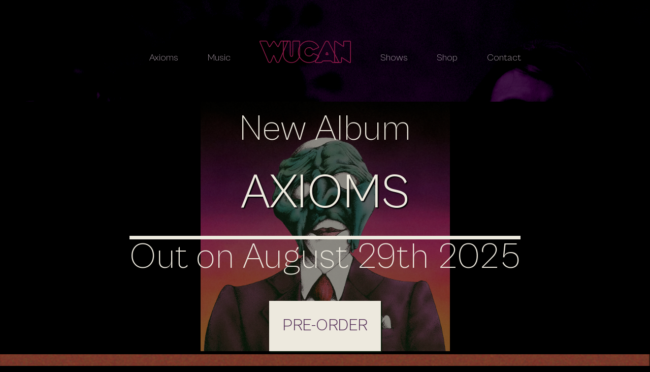

--- FILE ---
content_type: text/html
request_url: http://wucan-music.com/
body_size: 8207
content:
<!doctype html>
<html lang="en">
<head>
    <meta charset="UTF-8">
    <meta name="viewport" content="width=device-width, initial-scale=1">
    <title>Wucan</title>
    <link href="src/fonts.css" rel="stylesheet"/>
    <link href="src/style.css" rel="stylesheet"/>
</head>
<body>
<div class="page-container">
    <header id="home" class="hero">
        <nav class="nav-header">
            <ul>
<!--                <li><a href="#home">Home</a></li>-->
                <li><a href="#axioms">Axioms</a></li>
                <li><a href="#music">Music</a></li>
                <li class="header-logo"><img src="img/wucan_no_fill.svg"/></li>
                <li><a href="#shows">Shows</a></li>
                <li><a href="https://wucan.bandcamp.com/">Shop</a></li>
                <li><a href="#contact">Contact</a></li>
            </ul>
        </nav>
    </header>
    <section id="axioms">
        <div class="blur"></div>
        <p>New Album</p>
        <header>AXIOMS</header>
        <p class="overline">Out on August 29th 2025</p>
        <div class="cta-container">
            <a href="https://wucan.lnk.to/axioms" class="cta">PRE-ORDER</a>
        </div>
    </section>
    <section id="music">

        <div class="bg-container">
            <div class="background"></div>
        </div>
        <h1>Music</h1>
        <div class="container">
            <iframe style="border-radius:12px"
                    src="https://open.spotify.com/embed/playlist/25JF0iZxumsCRUJy4PqEDl?utm_source=generator&theme=0"
                    width="100%" height="352" frameBorder="0" allowfullscreen=""
                    allow="autoplay; clipboard-write; encrypted-media; fullscreen; picture-in-picture"
                    loading="lazy"></iframe>
        </div>
    </section>
    <section id="shows">

        <h1>Shows</h1>
        <div class="container">
            <a class="bit-widget-initializer"

               data-artist-name="id_6778958"

               data-events-to-display=""
               data-background-color="rgba(255,255,255,0)"
               data-separator-color="rgba(221,221,221,1)"
               data-text-color="#ede9dfff"
               data-font="CabinetGrotesk-Extralight"
               data-auto-style="true"

               data-button-label-capitalization="uppercase"
               data-header-capitalization="uppercase"
               data-location-capitalization="capitalize"
               data-venue-capitalization="capitalize"
               data-local-dates-position="tab"
               data-display-details="false"
               data-display-lineup="false"
               data-display-start-time="false"
               data-social-share-icon="false"
               data-display-limit="all"

               data-date-format="MMM. D, YYYY"
               data-date-orientation="horizontal"
               data-date-border-color="#4A4A4A"
               data-date-border-width="1px"
               data-date-capitalization="capitalize"
               data-date-border-radius="10px"

               data-event-ticket-cta-size="medium"
               data-event-custom-ticket-text=""
               data-event-ticket-text="TICKETS"
               data-event-ticket-icon="false"
               data-event-ticket-cta-text-color="#4e2852"
               data-event-ticket-cta-bg-color="#ede9dfff"
               data-event-ticket-cta-border-color="rgba(74,74,74,1)"
               data-event-ticket-cta-border-width="0px"
               data-event-ticket-cta-border-radius="2px"

               data-sold-out-button-text-color="rgba(255,255,255,1)"
               data-sold-out-button-background-color="rgba(74,74,74,1)"
               data-sold-out-button-border-color="rgba(74,74,74,1)"
               data-sold-out-button-clickable="true"

               data-event-rsvp-position="left"
               data-event-rsvp-cta-size="medium"
               data-event-rsvp-only-show-icon="true"
               data-event-rsvp-text="RSVP"
               data-event-rsvp-icon="false"
               data-event-rsvp-cta-text-color="rgba(74,74,74,1)"
               data-event-rsvp-cta-bg-color="rgba(255,255,255,1)"
               data-event-rsvp-cta-border-color="rgba(74,74,74,1)"
               data-event-rsvp-cta-border-width="1px"
               data-event-rsvp-cta-border-radius="2px"

               data-follow-section-position="top"
               data-follow-section-alignment="center"
               data-follow-section-header-text="Get updates on new shows, new music, and more"
               data-follow-section-cta-size="medium"
               data-follow-section-cta-text="FOLLOW"
               data-follow-section-cta-icon="false"
               data-follow-section-cta-text-color="rgba(255,255,255,1)"
               data-follow-section-cta-bg-color="rgba(74,74,74,1)"
               data-follow-section-cta-border-color="rgba(74,74,74,1)"
               data-follow-section-cta-border-width="0px"
               data-follow-section-cta-border-radius="2px"

               data-play-my-city-position="hidden"
               data-play-my-city-alignment="center"
               data-play-my-city-header-text="Don’t see a show near you?"
               data-play-my-city-cta-size="small"
               data-play-my-city-cta-text="REQUEST A SHOW"
               data-play-my-city-cta-icon="true"
               data-play-my-city-cta-text-color="rgba(255,255,255,1)"
               data-play-my-city-cta-bg-color="rgba(74,74,74,1)"
               data-play-my-city-cta-border-color="rgba(74,74,74,1)"
               data-play-my-city-cta-border-width="0px"
               data-play-my-city-cta-border-radius="2px"

               data-optin-font=""
               data-optin-text-color=""
               data-optin-bg-color=""
               data-optin-cta-text-color=""
               data-optin-cta-bg-color=""
               data-optin-cta-border-width=""
               data-optin-cta-border-radius=""
               data-optin-cta-border-color=""

               data-language="en"
               data-layout-breakpoint="900"
               data-app-id=""
               data-affil-code=""
               data-bit-logo-position="bottomRight"
               data-bit-logo-color="#4e2852"

            ></a>
        </div>

    </section>
    <section id="contact">

        <h1>Contact</h1>
        <ul>
            <li>
                <h5>E-Mail:</h5>
                <a href="mailto:wucan.music@gmail.com">wucan.music@gmail.com</a>
            </li>
            <li>
                <h5>Booking:</h5>
                <a href="mailto:marc@mad-tourbooking.de">marc@mad-tourbooking.de</a>
            </li>
            <li>
                <h5>Label:</h5>
                <a href="mailto:longbranchrecords@spv.de">longbranchrecords@spv.de</a>
            </li>
            <li>
                <h5>Management:</h5>
                <a href="mailto:karlw@musicflash.de">karlw@musicflash.de</a>
            </li>
        </ul>
    </section>
    <footer>
        <nav>
            <a href="https://open.spotify.com/artist/7FsZ5HKdtDFJ1xmK6NICBO?si=DtadvKijQdivlfW3M9sptQ"
               class="icon spotify"></a>
            <a href="https://tidal.com/browse/artist/6321245" class="icon tidal"></a>
            <a href="https://www.deezer.com/de/artist/7181472" class="icon deezer"></a>
            <a href="https://music.apple.com/de/artist/wucan/944388910" class="icon apple"></a>
            <a href="https://www.instagram.com/wucantheband/" class="icon instagram"></a>
            <a href="https://www.facebook.com/wucanmusic/" class="icon facebook"></a>
        </nav>
        <nav>
            <a href="/impressum.html">Impressum</a>
        </nav>


    </footer>
</div>
</body>
<script>
    /**
     * Smooth navigation scroll
     */
    document.querySelectorAll('a[href^="#"]').forEach(anchor => {
        anchor.addEventListener('click', function (e) {
            e.preventDefault();

            document.querySelector(this.getAttribute('href')).scrollIntoView({
                behavior: 'smooth'
            });
        });
    });
</script>
<script defer charset="utf-8" src="https://widgetv3.bandsintown.com/main.min.js"></script>
</html>

--- FILE ---
content_type: text/css
request_url: http://wucan-music.com/src/fonts.css
body_size: 35
content:
@import url('cabinet-grotesk.css');

--- FILE ---
content_type: text/css
request_url: http://wucan-music.com/src/style.css
body_size: 1716
content:
@import url('reset.css');
@import url('fonts.css');
@import url('header.css');
@import url('footer.css');

@import url('axioms.css');
@import url('shows.css');
@import url('music.css');
@import url('contact.css');
@import url('impressum.css');

* {
    /* CSS HEX */
    --primary: #4e2852;
    --alabaster: #ede9dfff;
    --van-dyke: #482e2aff;
    --seal-brown: #6d351eff;
    --dark-green: #162a1fff;
    --dark-green-2: #0b1c0bff;

    /* CSS HSL */
    --alabaster: hsla(43, 28%, 90%, 1);
    --van-dyke: hsla(8, 26%, 22%, 1);
    --seal-brown: hsla(17, 57%, 27%, 1);
    --dark-green: hsla(147, 31%, 13%, 1);
    --dark-green-2: hsla(120, 44%, 8%, 1);
}

/**
STYLE
 */
body {;
    font-family: 'CabinetGrotesk-Extralight', arial, sans-serif;
    width: 100vw;
    overflow-x: hidden;
    background-color: black;
}

html {
    font-size: 16px;
}

@media screen and (max-width: 920px) {
    html{
        font-size: 14px;
    }
}

@media screen and (max-width: 640px) {
    html{
        font-size: 14px;
    }
}

body .page-container {
    /*max-width: 1280px;*/
    margin: auto;
    width: 100%;
}

section {
    display: block;
}

h1 {
    font-size: 4.6em;
}

.cta {
    font-family: 'CabinetGrotesk-Light', arial, sans-serif;
    font-size: 2rem;
    padding: 0.8em;
    box-shadow: 2px 2px 2px var(--dark-green-2);
    display: flex;
    align-items: center;
    justify-content: center;
    background-color: var(--alabaster);
    color: var(--primary);
    transition: color, background-color 0.08s ease-in-out;
}

.cta:hover {
    box-shadow: 3px 3px 3px var(--dark-green);
    background-color: var(--primary);
    color: var(--alabaster);
    transition: color, background-color 0.2s ease-in-out;

}

--- FILE ---
content_type: text/css
request_url: http://wucan-music.com/src/cabinet-grotesk.css
body_size: 3506
content:
/**
* @license
*
* Font Family: Cabinet Grotesk
* Designed by: ITF
* URL: https://www.fontshare.com/fonts/cabinet-grotesk
* © 2025 Indian Type Foundry
*
* Cabinet Grotesk Thin 
* Cabinet Grotesk Extralight 
* Cabinet Grotesk Light 
* Cabinet Grotesk Regular 
* Cabinet Grotesk Medium 
* Cabinet Grotesk Bold 
* Cabinet Grotesk Extrabold 
* Cabinet Grotesk Black 
* Cabinet Grotesk Variable (Variable font)

*
*/
@font-face {
  font-family: 'CabinetGrotesk-Thin';
  src: url('../fonts/CabinetGrotesk-Thin.woff2') format('woff2'),
       url('../fonts/CabinetGrotesk-Thin.woff') format('woff'),
       url('../fonts/CabinetGrotesk-Thin.ttf') format('truetype');
  font-weight: 100;
  font-display: swap;
  font-style: normal;
}
@font-face {
  font-family: 'CabinetGrotesk-Extralight';
  src: url('../fonts/CabinetGrotesk-Extralight.woff2') format('woff2'),
       url('../fonts/CabinetGrotesk-Extralight.woff') format('woff'),
       url('../fonts/CabinetGrotesk-Extralight.ttf') format('truetype');
  font-weight: 200;
  font-display: swap;
  font-style: normal;
}
@font-face {
  font-family: 'CabinetGrotesk-Light';
  src: url('../fonts/CabinetGrotesk-Light.woff2') format('woff2'),
       url('../fonts/CabinetGrotesk-Light.woff') format('woff'),
       url('../fonts/CabinetGrotesk-Light.ttf') format('truetype');
  font-weight: 300;
  font-display: swap;
  font-style: normal;
}
@font-face {
  font-family: 'CabinetGrotesk-Regular';
  src: url('../fonts/CabinetGrotesk-Regular.woff2') format('woff2'),
       url('../fonts/CabinetGrotesk-Regular.woff') format('woff'),
       url('../fonts/CabinetGrotesk-Regular.ttf') format('truetype');
  font-weight: 400;
  font-display: swap;
  font-style: normal;
}
@font-face {
  font-family: 'CabinetGrotesk-Medium';
  src: url('../fonts/CabinetGrotesk-Medium.woff2') format('woff2'),
       url('../fonts/CabinetGrotesk-Medium.woff') format('woff'),
       url('../fonts/CabinetGrotesk-Medium.ttf') format('truetype');
  font-weight: 500;
  font-display: swap;
  font-style: normal;
}
@font-face {
  font-family: 'CabinetGrotesk-Bold';
  src: url('../fonts/CabinetGrotesk-Bold.woff2') format('woff2'),
       url('../fonts/CabinetGrotesk-Bold.woff') format('woff'),
       url('../fonts/CabinetGrotesk-Bold.ttf') format('truetype');
  font-weight: 700;
  font-display: swap;
  font-style: normal;
}
@font-face {
  font-family: 'CabinetGrotesk-Extrabold';
  src: url('../fonts/CabinetGrotesk-Extrabold.woff2') format('woff2'),
       url('../fonts/CabinetGrotesk-Extrabold.woff') format('woff'),
       url('../fonts/CabinetGrotesk-Extrabold.ttf') format('truetype');
  font-weight: 800;
  font-display: swap;
  font-style: normal;
}
@font-face {
  font-family: 'CabinetGrotesk-Black';
  src: url('../fonts/CabinetGrotesk-Black.woff2') format('woff2'),
       url('../fonts/CabinetGrotesk-Black.woff') format('woff'),
       url('../fonts/CabinetGrotesk-Black.ttf') format('truetype');
  font-weight: 900;
  font-display: swap;
  font-style: normal;
}
/**
* This is a variable font
* You can control variable axes as shown below:
* font-variation-settings: wght 900.0;
*
* available axes:
'wght' (range from 100.0 to 900.0
*/
@font-face {
  font-family: 'CabinetGrotesk-Variable';
  src: url('../fonts/CabinetGrotesk-Variable.woff2') format('woff2'),
       url('../fonts/CabinetGrotesk-Variable.woff') format('woff'),
       url('../fonts/CabinetGrotesk-Variable.ttf') format('truetype');
  font-weight: 100 900;
  font-display: swap;
  font-style: normal;
}



--- FILE ---
content_type: text/css
request_url: http://wucan-music.com/src/reset.css
body_size: 1017
content:

/**
RESET
 */
/* 1. Use a more-intuitive box-sizing model */
*, *::before, *::after {
    box-sizing: border-box;
}

/* 2. Remove default margin */
* {
    margin: 0;
}

/* 3. Enable keyword animations */
@media (prefers-reduced-motion: no-preference) {
    html {
        interpolate-size: allow-keywords;
    }
}

body {
    /* 4. Add accessible line-height */
    line-height: 1.5;
    /* 5. Improve text rendering */
    -webkit-font-smoothing: antialiased;
}

/* 6. Improve media defaults */
img, picture, video, canvas, svg {
    display: block;
    max-width: 100%;
}

/* 7. Inherit fonts for form controls */
input, button, textarea, select {
    font: inherit;
}

/* 8. Avoid text overflows */
p, h1, h2, h3, h4, h5, h6 {
    overflow-wrap: break-word;
}

/* 9. Improve line wrapping */
p {
    text-wrap: pretty;
}
h1, h2, h3, h4, h5, h6 {
    text-wrap: balance;
}

/*
  10. Create a root stacking context
*/
#root, #__next {
    isolation: isolate;
}

a {
    color: inherit;
    text-decoration: none;
}

--- FILE ---
content_type: text/css
request_url: http://wucan-music.com/src/header.css
body_size: 2381
content:

header.hero {
    aspect-ratio: 1.5 / 1;
    /*min-height: 960px;*/
    background-image: url('../img/hero.png');
    background-color: #4e2852;
    background-blend-mode: color-burn;
    background-size: cover;
    background-position-y: -120px;
    background-repeat: no-repeat;

    font-size: 1.2rem;
    color: #E5E9EC;

    padding: 48px;
}

@media screen and (max-width: 920px) {
    header.hero {
        background-position-y: -60px;
        /*min-height: 480px;*/
    }
}

@media screen and (max-width: 640px) {
    header.hero {
        padding: 16px;
        background-position-y: 0px;
        /*min-height: 320px;*/
    }
}

nav.nav-header {
    margin-top: 2.2em;
    display: flex;
    align-items: end;
    align-content: center;
    justify-content: center;
}

@media screen and (max-width: 640px) {
    nav.nav-header ul {
        flex-direction: column;
    }
}


nav.nav-header ul {
    list-style: none;
    display: flex;
}

nav.nav-header ul li {
    margin: 0.45em 1.5em;
    text-align: end;
}


nav.nav-header ul li {
    color: #DDCAD9;
}

nav.nav-header ul li:hover {
    color: #fff;
    transition: color 0.23s ease-in-out;
}

.header-logo {
    display: flex;
    align-items: center;
    justify-content: center;
}

@media screen and (max-width: 920px) {
    nav.nav-header {
        margin-top: 0;
        margin-right: 0.2em;
        justify-content: end;
    }

    .header-logo {
        position: absolute;
        top: 1.4em;
        left: -1em;
    }

    nav.nav-header ul li {
        margin: 0.45em 1.5em;
        text-align: center;
    }
}


@media screen and (max-width: 700px) {
    nav.nav-header ul li {
        margin: 0.45em 1em;
    }
    nav.nav-header ul li.header-logo {
        margin: 0.45em 2.5em;
    }
}



@media screen and (max-width: 700px) {
    nav.nav-header {
        margin-top: 0;
        margin-right: -1.8em;
        justify-content: end;
    }
}


@media screen and (max-width: 640px) {
    nav.nav-header {
        margin-top: 0;
        margin-right: -0.2em;
        justify-content: end;
    }
}


.header-logo img {
    width: 180px;
    min-width: 180px;
    height: auto;
    position: relative;
    bottom: 1em;
}

@media screen and (max-width: 920px) {
    .header-logo img {
        bottom: 0.2em;
    }
}

@media screen and (max-width: 640px) {
    .header-logo img {
        bottom: 0.2em;
    }
}

--- FILE ---
content_type: text/css
request_url: http://wucan-music.com/src/footer.css
body_size: 1396
content:
footer {
    min-height: 14rem;
    width: 100%;
    background-color: black;
    color: white;
    display: flex;
    flex-direction: column;
    align-content: center;
    justify-content: center;
    align-items: center;
}

footer nav {
    width: 100%;
    max-width: 30rem;
    display: flex;
    align-content: center;
    justify-content: center;
    margin-bottom: 2rem;
}

footer nav a {
    display: block;
}

.icon {
    width: 2.9rem;
    aspect-ratio: 1 / 1;
    height: auto;
    background-size: 1.3rem;
    background-repeat: no-repeat;
    background-position: center;

    margin: auto;

    border: 3px solid #4e2852;
    border-radius: 99999px
}

.icon:hover {
    background-color: #ffffff;
    background-blend-mode: difference;
    transition: background-color 0.9s;
    transition-timing-function: ease-out;
}

.icon.spotify {
    background-image: url('../img/iconmonstr-spotify-1.svg')
}
.icon.deezer {
    background-image: url('../img/deezer-svgrepo-com.svg')
}
.icon.tidal {
    background-image: url('../img/tidal-svgrepo-com.svg')
}
.icon.youtube {
    background-image: url('../img/youtube-filled-svgrepo-com.svg')
}
.icon.instagram {
    background-image: url('../img/instagram-svgrepo-com.svg')
}
.icon.apple {
    background-image: url('../img/apple-music-svgrepo-com.svg')
}
.icon.facebook {
    background-image: url('../img/facebook-round-svgrepo-com.svg')
}

--- FILE ---
content_type: text/css
request_url: http://wucan-music.com/src/axioms.css
body_size: 1880
content:
/**
Axioms color palette:
 */

#axioms {
    /* CSS HEX */
    --alabaster: #ede9dfff;
    --van-dyke: #482e2aff;
    --seal-brown: #6d351eff;
    --dark-green: #162a1fff;
    --dark-green-2: #0b1c0bff;

    /* CSS HSL */
    --alabaster: hsla(43, 28%, 90%, 1);
    --van-dyke: hsla(8, 26%, 22%, 1);
    --seal-brown: hsla(17, 57%, 27%, 1);
    --dark-green: hsla(147, 31%, 13%, 1);
    --dark-green-2: hsla(120, 44%, 8%, 1);
}


#axioms {
    backdrop-filter: blur(10px);
    background: url("../img/cover_2.jpg") no-repeat;
    background-size: contain;
    background-color: rgba(0, 0, 0, 0.42);
    background-position: center center;
    background-blend-mode: darken;
    width: 100%;
    aspect-ratio: 1/1;

    border-bottom: 6px solid black;
    

    display: flex;
    flex-direction: column;
    align-items: center;
    justify-content: center;

    color: var(--alabaster);
    font-size: 6rem;
}

@media screen and (max-width: 920px) {
    #axioms {
        font-size: 4.5rem;
    }
}

@media screen and (max-width: 640px) {
    #axioms {
        font-size: 3.2rem;
    }
}


#axioms header {
    text-shadow: 2px 2px 2px black;
    font-family: 'CabinetGrotesk-Light', arial, sans-serif;
}


#axioms p {
    font-size: 0.75em;
    text-align: center;
}

#axioms .overline {
    text-decoration: overline;
}

#axioms p, header, a {
    z-index: 999;
}



#axioms .cta-container {
    width: 100%;
    max-width: 480px;
    display: flex;
    justify-content: space-around;
    margin-top: 2rem;
}

@media screen and (max-width: 920px) {
    #axioms .cta-container .cta{
        font-size: 1.8rem;
    }
}

@media screen and (max-width: 640px) {
    #axioms .cta-container .cta{
        font-size: 1.6rem;
    }
}

#axioms .blur {
    backdrop-filter: blur(0.5px);
    position: absolute;
    top: 0;
    left: 0;
    width: 100%;
    height: 100%;
    z-index: 0;
}

--- FILE ---
content_type: text/css
request_url: http://wucan-music.com/src/shows.css
body_size: 1079
content:

#shows {
    /* CSS HEX */
    --alabaster: #ede9dfff;
    --van-dyke: #482e2aff;
    --seal-brown: #6d351eff;
    --dark-green: #162a1fff;
    --dark-green-2: #0b1c0bff;

    /* CSS HSL */
    --alabaster: hsla(43, 28%, 90%, 1);
    --van-dyke: hsla(8, 26%, 22%, 1);
    --seal-brown: hsla(17, 57%, 27%, 1);
    --dark-green: hsla(147, 31%, 13%, 1);
    --dark-green-2: hsla(120, 44%, 8%, 1);
}

#shows {
    min-height: 100vh;
    width: 100%;
    display: flex;
    flex-direction: column;
    align-items: center;
    justify-content: start;

    background: url(../img/fran_flute.png);
    /*background-repeat: repeat-x;*/
    background-repeat: no-repeat;
    background-position-x: 440px;
    background-position-y: -400px;
    background-size: 81rem;
    background-attachment: fixed;
    background-color: #4e2852;
    background-blend-mode: color-burn;

    color: var(--alabaster);
}

#shows h1 {
    margin-top: 1em;
}

#shows .container {
    margin: 4rem 0;
    width:75vw;
    backdrop-filter: blur(5px);
    background-color: #ede9df4d;
    border-radius: 8px;
}

--- FILE ---
content_type: text/css
request_url: http://wucan-music.com/src/music.css
body_size: 1210
content:

#shows {
    /* CSS HEX */
    --alabaster: #ede9dfff;
    --van-dyke: #482e2aff;
    --seal-brown: #6d351eff;
    --dark-green: #162a1fff;
    --dark-green-2: #0b1c0bff;

    /* CSS HSL */
    --alabaster: hsla(43, 28%, 90%, 1);
    --van-dyke: hsla(8, 26%, 22%, 1);
    --seal-brown: hsla(17, 57%, 27%, 1);
    --dark-green: hsla(147, 31%, 13%, 1);
    --dark-green-2: hsla(120, 44%, 8%, 1);
}

#music {
    height: 100vh;
    min-height: 45rem;
    width: 100%;
    display: flex;
    flex-direction: column;
    align-items: center;
    justify-content: start;
    overflow: hidden;

    border-bottom: 6px solid black;

    color: var(--alabaster);
}

#music .bg-container {
    width: 100%;
    position: relative;
    height: 0;
    margin: 0;
    padding: 0;
    z-index: -1;

}

#music .background {
    position: absolute;
    width: 100%;
    height: 50rem;
    margin: -1px;

    isolation: isolate;

    background: linear-gradient(#7c3c24, 28.5%, black, 75%, var(--primary)),
    url("../img/noise.svg");
    background-blend-mode: color-burn;
    filter: blur(1px) contrast(80%) brightness(102%);

}

#music h1 {
    margin-top: 1em;
}

#music .container {
    margin: 4rem 0;
    width:75vw;
}

--- FILE ---
content_type: text/css
request_url: http://wucan-music.com/src/contact.css
body_size: 233
content:
#contact {
    background-color: black;
    color: var(--alabaster);
    display: flex;
    flex-direction: column;
    justify-content: center;
    align-items: center;

    min-height: 17rem;
}

#contact ul {
    list-style: none
}

--- FILE ---
content_type: text/css
request_url: http://wucan-music.com/src/impressum.css
body_size: 95
content:
#impressum {
    color: white;
    text-align: center;
}

#impressum * {
    margin-top: 2em;
}

--- FILE ---
content_type: application/javascript
request_url: https://widgetv3.bandsintown.com/main.min.js
body_size: 280327
content:
/*! For license information please see main.min.js.LICENSE.txt */
(()=>{var __webpack_modules__={20:(t,e,r)=>{"use strict";var i=r(92861).Buffer,n=r(47108),o=r(46737),a=r(56698),s=r(35359),u=r(74847),h=r(62951);function f(t){o.Writable.call(this);var e=h[t];if(!e)throw new Error("Unknown message digest");this._hashType=e.hash,this._hash=n(e.hash),this._tag=e.id,this._signType=e.sign}function l(t){o.Writable.call(this);var e=h[t];if(!e)throw new Error("Unknown message digest");this._hash=n(e.hash),this._tag=e.id,this._signType=e.sign}function c(t){return new f(t)}function d(t){return new l(t)}Object.keys(h).forEach(function(t){h[t].id=i.from(h[t].id,"hex"),h[t.toLowerCase()]=h[t]}),a(f,o.Writable),f.prototype._write=function(t,e,r){this._hash.update(t),r()},f.prototype.update=function(t,e){return this._hash.update("string"==typeof t?i.from(t,e):t),this},f.prototype.sign=function(t,e){this.end();var r=this._hash.digest(),i=s(r,t,this._hashType,this._signType,this._tag);return e?i.toString(e):i},a(l,o.Writable),l.prototype._write=function(t,e,r){this._hash.update(t),r()},l.prototype.update=function(t,e){return this._hash.update("string"==typeof t?i.from(t,e):t),this},l.prototype.verify=function(t,e,r){var n="string"==typeof e?i.from(e,r):e;this.end();var o=this._hash.digest();return u(n,o,t,this._signType,this._tag)},t.exports={Sign:c,Verify:d,createSign:c,createVerify:d}},251:(t,e)=>{e.read=function(t,e,r,i,n){var o,a,s=8*n-i-1,u=(1<<s)-1,h=u>>1,f=-7,l=r?n-1:0,c=r?-1:1,d=t[e+l];for(l+=c,o=d&(1<<-f)-1,d>>=-f,f+=s;f>0;o=256*o+t[e+l],l+=c,f-=8);for(a=o&(1<<-f)-1,o>>=-f,f+=i;f>0;a=256*a+t[e+l],l+=c,f-=8);if(0===o)o=1-h;else{if(o===u)return a?NaN:1/0*(d?-1:1);a+=Math.pow(2,i),o-=h}return(d?-1:1)*a*Math.pow(2,o-i)},e.write=function(t,e,r,i,n,o){var a,s,u,h=8*o-n-1,f=(1<<h)-1,l=f>>1,c=23===n?Math.pow(2,-24)-Math.pow(2,-77):0,d=i?0:o-1,p=i?1:-1,m=e<0||0===e&&1/e<0?1:0;for(e=Math.abs(e),isNaN(e)||e===1/0?(s=isNaN(e)?1:0,a=f):(a=Math.floor(Math.log(e)/Math.LN2),e*(u=Math.pow(2,-a))<1&&(a--,u*=2),(e+=a+l>=1?c/u:c*Math.pow(2,1-l))*u>=2&&(a++,u/=2),a+l>=f?(s=0,a=f):a+l>=1?(s=(e*u-1)*Math.pow(2,n),a+=l):(s=e*Math.pow(2,l-1)*Math.pow(2,n),a=0));n>=8;t[r+d]=255&s,d+=p,s/=256,n-=8);for(a=a<<n|s,h+=n;h>0;t[r+d]=255&a,d+=p,a/=256,h-=8);t[r+d-p]|=128*m}},530:(t,e,r)=>{var i={ECB:r(52632),CBC:r(92884),CFB:r(46383),CFB8:r(86975),CFB1:r(55264),OFB:r(46843),CTR:r(63053),GCM:r(63053)},n=r(3219);for(var o in n)n[o].module=i[n[o].mode];t.exports=n},588:(t,e,r)=>{"use strict";var i=r(12132),n=r(59773),o=r(12289),a=r(13798);t.exports=function(t,e){return null==t?{}:(i(n(arguments,1),function(e){a(e)&&o(e,function(e,r){null==t[r]&&(t[r]=e)})}),t)}},894:(t,e,r)=>{"use strict";var i=e;i.base=r(36677),i.short=r(39188),i.mont=r(30370),i.edwards=r(31298)},1093:t=>{"use strict";var e=Object.prototype.toString;t.exports=function(t){var r=e.call(t),i="[object Arguments]"===r;return i||(i="[object Array]"!==r&&null!==t&&"object"==typeof t&&"number"==typeof t.length&&t.length>=0&&"[object Function]"===e.call(t.callee)),i}},1189:(t,e,r)=>{"use strict";var i=Array.prototype.slice,n=r(1093),o=Object.keys,a=o?function(t){return o(t)}:r(28875),s=Object.keys;a.shim=function(){if(Object.keys){var t=function(){var t=Object.keys(arguments);return t&&t.length===arguments.length}(1,2);t||(Object.keys=function(t){return n(t)?s(i.call(t)):s(t)})}else Object.keys=a;return Object.keys||a},t.exports=a},1241:(t,e,r)=>{var i=r(25799),n=r(36171),o=r(3219);e.createCipher=e.Cipher=i.createCipher,e.createCipheriv=e.Cipheriv=i.createCipheriv,e.createDecipher=e.Decipher=n.createDecipher,e.createDecipheriv=e.Decipheriv=n.createDecipheriv,e.listCiphers=e.getCiphers=function(){return Object.keys(o)}},1636:t=>{"use strict";t.exports={rE:"6.6.1"}},2287:(t,e,r)=>{"use strict";var i=r(67426),n=r(66166),o=r(66225),a=r(43349),s=i.sum32,u=i.sum32_4,h=i.sum32_5,f=o.ch32,l=o.maj32,c=o.s0_256,d=o.s1_256,p=o.g0_256,m=o.g1_256,b=n.BlockHash,v=[1116352408,1899447441,3049323471,3921009573,961987163,1508970993,2453635748,2870763221,3624381080,310598401,607225278,1426881987,1925078388,2162078206,2614888103,3248222580,3835390401,4022224774,264347078,604807628,770255983,1249150122,1555081692,1996064986,2554220882,2821834349,2952996808,3210313671,3336571891,3584528711,113926993,338241895,666307205,773529912,1294757372,1396182291,1695183700,1986661051,2177026350,2456956037,2730485921,2820302411,3259730800,3345764771,3516065817,3600352804,4094571909,275423344,430227734,506948616,659060556,883997877,958139571,1322822218,1537002063,1747873779,1955562222,2024104815,2227730452,2361852424,2428436474,2756734187,3204031479,3329325298];function g(){if(!(this instanceof g))return new g;b.call(this),this.h=[1779033703,3144134277,1013904242,2773480762,1359893119,2600822924,528734635,1541459225],this.k=v,this.W=new Array(64)}i.inherits(g,b),t.exports=g,g.blockSize=512,g.outSize=256,g.hmacStrength=192,g.padLength=64,g.prototype._update=function(t,e){for(var r=this.W,i=0;i<16;i++)r[i]=t[e+i];for(;i<r.length;i++)r[i]=u(m(r[i-2]),r[i-7],p(r[i-15]),r[i-16]);var n=this.h[0],o=this.h[1],b=this.h[2],v=this.h[3],g=this.h[4],y=this.h[5],w=this.h[6],M=this.h[7];for(a(this.k.length===r.length),i=0;i<r.length;i++){var _=h(M,d(g),f(g,y,w),this.k[i],r[i]),S=s(c(n),l(n,o,b));M=w,w=y,y=g,g=s(v,_),v=b,b=o,o=n,n=s(_,S)}this.h[0]=s(this.h[0],n),this.h[1]=s(this.h[1],o),this.h[2]=s(this.h[2],b),this.h[3]=s(this.h[3],v),this.h[4]=s(this.h[4],g),this.h[5]=s(this.h[5],y),this.h[6]=s(this.h[6],w),this.h[7]=s(this.h[7],M)},g.prototype._digest=function(t){return"hex"===t?i.toHex32(this.h,"big"):i.split32(this.h,"big")}},2455:(t,e,r)=>{"use strict";var i,n=r(71019);i=r.g.process&&r.g.process.browser?"utf-8":r.g.process&&r.g.process.version?parseInt(n.version.split(".")[0].slice(1),10)>=6?"utf-8":"binary":"utf-8",t.exports=i},2543:function(t,e,r){var i;t=r.nmd(t),function(){var n,o="Expected a function",a="__lodash_hash_undefined__",s="__lodash_placeholder__",u=32,h=128,f=1/0,l=9007199254740991,c=NaN,d=4294967295,p=[["ary",h],["bind",1],["bindKey",2],["curry",8],["curryRight",16],["flip",512],["partial",u],["partialRight",64],["rearg",256]],m="[object Arguments]",b="[object Array]",v="[object Boolean]",g="[object Date]",y="[object Error]",w="[object Function]",M="[object GeneratorFunction]",_="[object Map]",S="[object Number]",x="[object Object]",k="[object Promise]",A="[object RegExp]",C="[object Set]",E="[object String]",I="[object Symbol]",P="[object WeakMap]",B="[object ArrayBuffer]",R="[object DataView]",O="[object Float32Array]",T="[object Float64Array]",N="[object Int8Array]",j="[object Int16Array]",L="[object Int32Array]",U="[object Uint8Array]",F="[object Uint8ClampedArray]",D="[object Uint16Array]",z="[object Uint32Array]",q=/\b__p \+= '';/g,Z=/\b(__p \+=) '' \+/g,W=/(__e\(.*?\)|\b__t\)) \+\n'';/g,H=/&(?:amp|lt|gt|quot|#39);/g,V=/[&<>"']/g,G=RegExp(H.source),K=RegExp(V.source),Y=/<%-([\s\S]+?)%>/g,J=/<%([\s\S]+?)%>/g,X=/<%=([\s\S]+?)%>/g,$=/\.|\[(?:[^[\]]*|(["'])(?:(?!\1)[^\\]|\\.)*?\1)\]/,Q=/^\w*$/,tt=/[^.[\]]+|\[(?:(-?\d+(?:\.\d+)?)|(["'])((?:(?!\2)[^\\]|\\.)*?)\2)\]|(?=(?:\.|\[\])(?:\.|\[\]|$))/g,et=/[\\^$.*+?()[\]{}|]/g,rt=RegExp(et.source),it=/^\s+/,nt=/\s/,ot=/\{(?:\n\/\* \[wrapped with .+\] \*\/)?\n?/,at=/\{\n\/\* \[wrapped with (.+)\] \*/,st=/,? & /,ut=/[^\x00-\x2f\x3a-\x40\x5b-\x60\x7b-\x7f]+/g,ht=/[()=,{}\[\]\/\s]/,ft=/\\(\\)?/g,lt=/\$\{([^\\}]*(?:\\.[^\\}]*)*)\}/g,ct=/\w*$/,dt=/^[-+]0x[0-9a-f]+$/i,pt=/^0b[01]+$/i,mt=/^\[object .+?Constructor\]$/,bt=/^0o[0-7]+$/i,vt=/^(?:0|[1-9]\d*)$/,gt=/[\xc0-\xd6\xd8-\xf6\xf8-\xff\u0100-\u017f]/g,yt=/($^)/,wt=/['\n\r\u2028\u2029\\]/g,Mt="\\ud800-\\udfff",_t="\\u0300-\\u036f\\ufe20-\\ufe2f\\u20d0-\\u20ff",St="\\u2700-\\u27bf",xt="a-z\\xdf-\\xf6\\xf8-\\xff",kt="A-Z\\xc0-\\xd6\\xd8-\\xde",At="\\ufe0e\\ufe0f",Ct="\\xac\\xb1\\xd7\\xf7\\x00-\\x2f\\x3a-\\x40\\x5b-\\x60\\x7b-\\xbf\\u2000-\\u206f \\t\\x0b\\f\\xa0\\ufeff\\n\\r\\u2028\\u2029\\u1680\\u180e\\u2000\\u2001\\u2002\\u2003\\u2004\\u2005\\u2006\\u2007\\u2008\\u2009\\u200a\\u202f\\u205f\\u3000",Et="["+Mt+"]",It="["+Ct+"]",Pt="["+_t+"]",Bt="\\d+",Rt="["+St+"]",Ot="["+xt+"]",Tt="[^"+Mt+Ct+Bt+St+xt+kt+"]",Nt="\\ud83c[\\udffb-\\udfff]",jt="[^"+Mt+"]",Lt="(?:\\ud83c[\\udde6-\\uddff]){2}",Ut="[\\ud800-\\udbff][\\udc00-\\udfff]",Ft="["+kt+"]",Dt="\\u200d",zt="(?:"+Ot+"|"+Tt+")",qt="(?:"+Ft+"|"+Tt+")",Zt="(?:['’](?:d|ll|m|re|s|t|ve))?",Wt="(?:['’](?:D|LL|M|RE|S|T|VE))?",Ht="(?:"+Pt+"|"+Nt+")?",Vt="["+At+"]?",Gt=Vt+Ht+"(?:"+Dt+"(?:"+[jt,Lt,Ut].join("|")+")"+Vt+Ht+")*",Kt="(?:"+[Rt,Lt,Ut].join("|")+")"+Gt,Yt="(?:"+[jt+Pt+"?",Pt,Lt,Ut,Et].join("|")+")",Jt=RegExp("['’]","g"),Xt=RegExp(Pt,"g"),$t=RegExp(Nt+"(?="+Nt+")|"+Yt+Gt,"g"),Qt=RegExp([Ft+"?"+Ot+"+"+Zt+"(?="+[It,Ft,"$"].join("|")+")",qt+"+"+Wt+"(?="+[It,Ft+zt,"$"].join("|")+")",Ft+"?"+zt+"+"+Zt,Ft+"+"+Wt,"\\d*(?:1ST|2ND|3RD|(?![123])\\dTH)(?=\\b|[a-z_])","\\d*(?:1st|2nd|3rd|(?![123])\\dth)(?=\\b|[A-Z_])",Bt,Kt].join("|"),"g"),te=RegExp("["+Dt+Mt+_t+At+"]"),ee=/[a-z][A-Z]|[A-Z]{2}[a-z]|[0-9][a-zA-Z]|[a-zA-Z][0-9]|[^a-zA-Z0-9 ]/,re=["Array","Buffer","DataView","Date","Error","Float32Array","Float64Array","Function","Int8Array","Int16Array","Int32Array","Map","Math","Object","Promise","RegExp","Set","String","Symbol","TypeError","Uint8Array","Uint8ClampedArray","Uint16Array","Uint32Array","WeakMap","_","clearTimeout","isFinite","parseInt","setTimeout"],ie=-1,ne={};ne[O]=ne[T]=ne[N]=ne[j]=ne[L]=ne[U]=ne[F]=ne[D]=ne[z]=!0,ne[m]=ne[b]=ne[B]=ne[v]=ne[R]=ne[g]=ne[y]=ne[w]=ne[_]=ne[S]=ne[x]=ne[A]=ne[C]=ne[E]=ne[P]=!1;var oe={};oe[m]=oe[b]=oe[B]=oe[R]=oe[v]=oe[g]=oe[O]=oe[T]=oe[N]=oe[j]=oe[L]=oe[_]=oe[S]=oe[x]=oe[A]=oe[C]=oe[E]=oe[I]=oe[U]=oe[F]=oe[D]=oe[z]=!0,oe[y]=oe[w]=oe[P]=!1;var ae={"\\":"\\","'":"'","\n":"n","\r":"r","\u2028":"u2028","\u2029":"u2029"},se=parseFloat,ue=parseInt,he="object"==typeof r.g&&r.g&&r.g.Object===Object&&r.g,fe="object"==typeof self&&self&&self.Object===Object&&self,le=he||fe||Function("return this")(),ce=e&&!e.nodeType&&e,de=ce&&t&&!t.nodeType&&t,pe=de&&de.exports===ce,me=pe&&he.process,be=function(){try{return de&&de.require&&de.require("util").types||me&&me.binding&&me.binding("util")}catch(t){}}(),ve=be&&be.isArrayBuffer,ge=be&&be.isDate,ye=be&&be.isMap,we=be&&be.isRegExp,Me=be&&be.isSet,_e=be&&be.isTypedArray;function Se(t,e,r){switch(r.length){case 0:return t.call(e);case 1:return t.call(e,r[0]);case 2:return t.call(e,r[0],r[1]);case 3:return t.call(e,r[0],r[1],r[2])}return t.apply(e,r)}function xe(t,e,r,i){for(var n=-1,o=null==t?0:t.length;++n<o;){var a=t[n];e(i,a,r(a),t)}return i}function ke(t,e){for(var r=-1,i=null==t?0:t.length;++r<i&&!1!==e(t[r],r,t););return t}function Ae(t,e){for(var r=null==t?0:t.length;r--&&!1!==e(t[r],r,t););return t}function Ce(t,e){for(var r=-1,i=null==t?0:t.length;++r<i;)if(!e(t[r],r,t))return!1;return!0}function Ee(t,e){for(var r=-1,i=null==t?0:t.length,n=0,o=[];++r<i;){var a=t[r];e(a,r,t)&&(o[n++]=a)}return o}function Ie(t,e){return!(null==t||!t.length)&&Fe(t,e,0)>-1}function Pe(t,e,r){for(var i=-1,n=null==t?0:t.length;++i<n;)if(r(e,t[i]))return!0;return!1}function Be(t,e){for(var r=-1,i=null==t?0:t.length,n=Array(i);++r<i;)n[r]=e(t[r],r,t);return n}function Re(t,e){for(var r=-1,i=e.length,n=t.length;++r<i;)t[n+r]=e[r];return t}function Oe(t,e,r,i){var n=-1,o=null==t?0:t.length;for(i&&o&&(r=t[++n]);++n<o;)r=e(r,t[n],n,t);return r}function Te(t,e,r,i){var n=null==t?0:t.length;for(i&&n&&(r=t[--n]);n--;)r=e(r,t[n],n,t);return r}function Ne(t,e){for(var r=-1,i=null==t?0:t.length;++r<i;)if(e(t[r],r,t))return!0;return!1}var je=Ze("length");function Le(t,e,r){var i;return r(t,function(t,r,n){if(e(t,r,n))return i=r,!1}),i}function Ue(t,e,r,i){for(var n=t.length,o=r+(i?1:-1);i?o--:++o<n;)if(e(t[o],o,t))return o;return-1}function Fe(t,e,r){return e==e?function(t,e,r){for(var i=r-1,n=t.length;++i<n;)if(t[i]===e)return i;return-1}(t,e,r):Ue(t,ze,r)}function De(t,e,r,i){for(var n=r-1,o=t.length;++n<o;)if(i(t[n],e))return n;return-1}function ze(t){return t!=t}function qe(t,e){var r=null==t?0:t.length;return r?Ve(t,e)/r:c}function Ze(t){return function(e){return null==e?n:e[t]}}function We(t){return function(e){return null==t?n:t[e]}}function He(t,e,r,i,n){return n(t,function(t,n,o){r=i?(i=!1,t):e(r,t,n,o)}),r}function Ve(t,e){for(var r,i=-1,o=t.length;++i<o;){var a=e(t[i]);a!==n&&(r=r===n?a:r+a)}return r}function Ge(t,e){for(var r=-1,i=Array(t);++r<t;)i[r]=e(r);return i}function Ke(t){return t?t.slice(0,lr(t)+1).replace(it,""):t}function Ye(t){return function(e){return t(e)}}function Je(t,e){return Be(e,function(e){return t[e]})}function Xe(t,e){return t.has(e)}function $e(t,e){for(var r=-1,i=t.length;++r<i&&Fe(e,t[r],0)>-1;);return r}function Qe(t,e){for(var r=t.length;r--&&Fe(e,t[r],0)>-1;);return r}var tr=We({À:"A",Á:"A",Â:"A",Ã:"A",Ä:"A",Å:"A",à:"a",á:"a",â:"a",ã:"a",ä:"a",å:"a",Ç:"C",ç:"c",Ð:"D",ð:"d",È:"E",É:"E",Ê:"E",Ë:"E",è:"e",é:"e",ê:"e",ë:"e",Ì:"I",Í:"I",Î:"I",Ï:"I",ì:"i",í:"i",î:"i",ï:"i",Ñ:"N",ñ:"n",Ò:"O",Ó:"O",Ô:"O",Õ:"O",Ö:"O",Ø:"O",ò:"o",ó:"o",ô:"o",õ:"o",ö:"o",ø:"o",Ù:"U",Ú:"U",Û:"U",Ü:"U",ù:"u",ú:"u",û:"u",ü:"u",Ý:"Y",ý:"y",ÿ:"y",Æ:"Ae",æ:"ae",Þ:"Th",þ:"th",ß:"ss",Ā:"A",Ă:"A",Ą:"A",ā:"a",ă:"a",ą:"a",Ć:"C",Ĉ:"C",Ċ:"C",Č:"C",ć:"c",ĉ:"c",ċ:"c",č:"c",Ď:"D",Đ:"D",ď:"d",đ:"d",Ē:"E",Ĕ:"E",Ė:"E",Ę:"E",Ě:"E",ē:"e",ĕ:"e",ė:"e",ę:"e",ě:"e",Ĝ:"G",Ğ:"G",Ġ:"G",Ģ:"G",ĝ:"g",ğ:"g",ġ:"g",ģ:"g",Ĥ:"H",Ħ:"H",ĥ:"h",ħ:"h",Ĩ:"I",Ī:"I",Ĭ:"I",Į:"I",İ:"I",ĩ:"i",ī:"i",ĭ:"i",į:"i",ı:"i",Ĵ:"J",ĵ:"j",Ķ:"K",ķ:"k",ĸ:"k",Ĺ:"L",Ļ:"L",Ľ:"L",Ŀ:"L",Ł:"L",ĺ:"l",ļ:"l",ľ:"l",ŀ:"l",ł:"l",Ń:"N",Ņ:"N",Ň:"N",Ŋ:"N",ń:"n",ņ:"n",ň:"n",ŋ:"n",Ō:"O",Ŏ:"O",Ő:"O",ō:"o",ŏ:"o",ő:"o",Ŕ:"R",Ŗ:"R",Ř:"R",ŕ:"r",ŗ:"r",ř:"r",Ś:"S",Ŝ:"S",Ş:"S",Š:"S",ś:"s",ŝ:"s",ş:"s",š:"s",Ţ:"T",Ť:"T",Ŧ:"T",ţ:"t",ť:"t",ŧ:"t",Ũ:"U",Ū:"U",Ŭ:"U",Ů:"U",Ű:"U",Ų:"U",ũ:"u",ū:"u",ŭ:"u",ů:"u",ű:"u",ų:"u",Ŵ:"W",ŵ:"w",Ŷ:"Y",ŷ:"y",Ÿ:"Y",Ź:"Z",Ż:"Z",Ž:"Z",ź:"z",ż:"z",ž:"z",Ĳ:"IJ",ĳ:"ij",Œ:"Oe",œ:"oe",ŉ:"'n",ſ:"s"}),er=We({"&":"&amp;","<":"&lt;",">":"&gt;",'"':"&quot;","'":"&#39;"});function rr(t){return"\\"+ae[t]}function ir(t){return te.test(t)}function nr(t){var e=-1,r=Array(t.size);return t.forEach(function(t,i){r[++e]=[i,t]}),r}function or(t,e){return function(r){return t(e(r))}}function ar(t,e){for(var r=-1,i=t.length,n=0,o=[];++r<i;){var a=t[r];a!==e&&a!==s||(t[r]=s,o[n++]=r)}return o}function sr(t){var e=-1,r=Array(t.size);return t.forEach(function(t){r[++e]=t}),r}function ur(t){var e=-1,r=Array(t.size);return t.forEach(function(t){r[++e]=[t,t]}),r}function hr(t){return ir(t)?function(t){for(var e=$t.lastIndex=0;$t.test(t);)++e;return e}(t):je(t)}function fr(t){return ir(t)?function(t){return t.match($t)||[]}(t):function(t){return t.split("")}(t)}function lr(t){for(var e=t.length;e--&&nt.test(t.charAt(e)););return e}var cr=We({"&amp;":"&","&lt;":"<","&gt;":">","&quot;":'"',"&#39;":"'"}),dr=function t(e){var r,i=(e=null==e?le:dr.defaults(le.Object(),e,dr.pick(le,re))).Array,nt=e.Date,Mt=e.Error,_t=e.Function,St=e.Math,xt=e.Object,kt=e.RegExp,At=e.String,Ct=e.TypeError,Et=i.prototype,It=_t.prototype,Pt=xt.prototype,Bt=e["__core-js_shared__"],Rt=It.toString,Ot=Pt.hasOwnProperty,Tt=0,Nt=(r=/[^.]+$/.exec(Bt&&Bt.keys&&Bt.keys.IE_PROTO||""))?"Symbol(src)_1."+r:"",jt=Pt.toString,Lt=Rt.call(xt),Ut=le._,Ft=kt("^"+Rt.call(Ot).replace(et,"\\$&").replace(/hasOwnProperty|(function).*?(?=\\\()| for .+?(?=\\\])/g,"$1.*?")+"$"),Dt=pe?e.Buffer:n,zt=e.Symbol,qt=e.Uint8Array,Zt=Dt?Dt.allocUnsafe:n,Wt=or(xt.getPrototypeOf,xt),Ht=xt.create,Vt=Pt.propertyIsEnumerable,Gt=Et.splice,Kt=zt?zt.isConcatSpreadable:n,Yt=zt?zt.iterator:n,$t=zt?zt.toStringTag:n,te=function(){try{var t=uo(xt,"defineProperty");return t({},"",{}),t}catch(t){}}(),ae=e.clearTimeout!==le.clearTimeout&&e.clearTimeout,he=nt&&nt.now!==le.Date.now&&nt.now,fe=e.setTimeout!==le.setTimeout&&e.setTimeout,ce=St.ceil,de=St.floor,me=xt.getOwnPropertySymbols,be=Dt?Dt.isBuffer:n,je=e.isFinite,We=Et.join,pr=or(xt.keys,xt),mr=St.max,br=St.min,vr=nt.now,gr=e.parseInt,yr=St.random,wr=Et.reverse,Mr=uo(e,"DataView"),_r=uo(e,"Map"),Sr=uo(e,"Promise"),xr=uo(e,"Set"),kr=uo(e,"WeakMap"),Ar=uo(xt,"create"),Cr=kr&&new kr,Er={},Ir=Lo(Mr),Pr=Lo(_r),Br=Lo(Sr),Rr=Lo(xr),Or=Lo(kr),Tr=zt?zt.prototype:n,Nr=Tr?Tr.valueOf:n,jr=Tr?Tr.toString:n;function Lr(t){if(ts(t)&&!Za(t)&&!(t instanceof zr)){if(t instanceof Dr)return t;if(Ot.call(t,"__wrapped__"))return Uo(t)}return new Dr(t)}var Ur=function(){function t(){}return function(e){if(!Qa(e))return{};if(Ht)return Ht(e);t.prototype=e;var r=new t;return t.prototype=n,r}}();function Fr(){}function Dr(t,e){this.__wrapped__=t,this.__actions__=[],this.__chain__=!!e,this.__index__=0,this.__values__=n}function zr(t){this.__wrapped__=t,this.__actions__=[],this.__dir__=1,this.__filtered__=!1,this.__iteratees__=[],this.__takeCount__=d,this.__views__=[]}function qr(t){var e=-1,r=null==t?0:t.length;for(this.clear();++e<r;){var i=t[e];this.set(i[0],i[1])}}function Zr(t){var e=-1,r=null==t?0:t.length;for(this.clear();++e<r;){var i=t[e];this.set(i[0],i[1])}}function Wr(t){var e=-1,r=null==t?0:t.length;for(this.clear();++e<r;){var i=t[e];this.set(i[0],i[1])}}function Hr(t){var e=-1,r=null==t?0:t.length;for(this.__data__=new Wr;++e<r;)this.add(t[e])}function Vr(t){var e=this.__data__=new Zr(t);this.size=e.size}function Gr(t,e){var r=Za(t),i=!r&&qa(t),n=!r&&!i&&Ga(t),o=!r&&!i&&!n&&us(t),a=r||i||n||o,s=a?Ge(t.length,At):[],u=s.length;for(var h in t)!e&&!Ot.call(t,h)||a&&("length"==h||n&&("offset"==h||"parent"==h)||o&&("buffer"==h||"byteLength"==h||"byteOffset"==h)||bo(h,u))||s.push(h);return s}function Kr(t){var e=t.length;return e?t[Wi(0,e-1)]:n}function Yr(t,e){return Ro(An(t),ni(e,0,t.length))}function Jr(t){return Ro(An(t))}function Xr(t,e,r){(r!==n&&!Fa(t[e],r)||r===n&&!(e in t))&&ri(t,e,r)}function $r(t,e,r){var i=t[e];Ot.call(t,e)&&Fa(i,r)&&(r!==n||e in t)||ri(t,e,r)}function Qr(t,e){for(var r=t.length;r--;)if(Fa(t[r][0],e))return r;return-1}function ti(t,e,r,i){return hi(t,function(t,n,o){e(i,t,r(t),o)}),i}function ei(t,e){return t&&Cn(e,Ps(e),t)}function ri(t,e,r){"__proto__"==e&&te?te(t,e,{configurable:!0,enumerable:!0,value:r,writable:!0}):t[e]=r}function ii(t,e){for(var r=-1,o=e.length,a=i(o),s=null==t;++r<o;)a[r]=s?n:ks(t,e[r]);return a}function ni(t,e,r){return t==t&&(r!==n&&(t=t<=r?t:r),e!==n&&(t=t>=e?t:e)),t}function oi(t,e,r,i,o,a){var s,u=1&e,h=2&e,f=4&e;if(r&&(s=o?r(t,i,o,a):r(t)),s!==n)return s;if(!Qa(t))return t;var l=Za(t);if(l){if(s=function(t){var e=t.length,r=new t.constructor(e);return e&&"string"==typeof t[0]&&Ot.call(t,"index")&&(r.index=t.index,r.input=t.input),r}(t),!u)return An(t,s)}else{var c=lo(t),d=c==w||c==M;if(Ga(t))return wn(t,u);if(c==x||c==m||d&&!o){if(s=h||d?{}:po(t),!u)return h?function(t,e){return Cn(t,fo(t),e)}(t,function(t,e){return t&&Cn(e,Bs(e),t)}(s,t)):function(t,e){return Cn(t,ho(t),e)}(t,ei(s,t))}else{if(!oe[c])return o?t:{};s=function(t,e,r){var i,n=t.constructor;switch(e){case B:return Mn(t);case v:case g:return new n(+t);case R:return function(t,e){var r=e?Mn(t.buffer):t.buffer;return new t.constructor(r,t.byteOffset,t.byteLength)}(t,r);case O:case T:case N:case j:case L:case U:case F:case D:case z:return _n(t,r);case _:return new n;case S:case E:return new n(t);case A:return function(t){var e=new t.constructor(t.source,ct.exec(t));return e.lastIndex=t.lastIndex,e}(t);case C:return new n;case I:return i=t,Nr?xt(Nr.call(i)):{}}}(t,c,u)}}a||(a=new Vr);var p=a.get(t);if(p)return p;a.set(t,s),os(t)?t.forEach(function(i){s.add(oi(i,e,r,i,t,a))}):es(t)&&t.forEach(function(i,n){s.set(n,oi(i,e,r,n,t,a))});var b=l?n:(f?h?eo:to:h?Bs:Ps)(t);return ke(b||t,function(i,n){b&&(i=t[n=i]),$r(s,n,oi(i,e,r,n,t,a))}),s}function ai(t,e,r){var i=r.length;if(null==t)return!i;for(t=xt(t);i--;){var o=r[i],a=e[o],s=t[o];if(s===n&&!(o in t)||!a(s))return!1}return!0}function si(t,e,r){if("function"!=typeof t)throw new Ct(o);return Eo(function(){t.apply(n,r)},e)}function ui(t,e,r,i){var n=-1,o=Ie,a=!0,s=t.length,u=[],h=e.length;if(!s)return u;r&&(e=Be(e,Ye(r))),i?(o=Pe,a=!1):e.length>=200&&(o=Xe,a=!1,e=new Hr(e));t:for(;++n<s;){var f=t[n],l=null==r?f:r(f);if(f=i||0!==f?f:0,a&&l==l){for(var c=h;c--;)if(e[c]===l)continue t;u.push(f)}else o(e,l,i)||u.push(f)}return u}Lr.templateSettings={escape:Y,evaluate:J,interpolate:X,variable:"",imports:{_:Lr}},Lr.prototype=Fr.prototype,Lr.prototype.constructor=Lr,Dr.prototype=Ur(Fr.prototype),Dr.prototype.constructor=Dr,zr.prototype=Ur(Fr.prototype),zr.prototype.constructor=zr,qr.prototype.clear=function(){this.__data__=Ar?Ar(null):{},this.size=0},qr.prototype.delete=function(t){var e=this.has(t)&&delete this.__data__[t];return this.size-=e?1:0,e},qr.prototype.get=function(t){var e=this.__data__;if(Ar){var r=e[t];return r===a?n:r}return Ot.call(e,t)?e[t]:n},qr.prototype.has=function(t){var e=this.__data__;return Ar?e[t]!==n:Ot.call(e,t)},qr.prototype.set=function(t,e){var r=this.__data__;return this.size+=this.has(t)?0:1,r[t]=Ar&&e===n?a:e,this},Zr.prototype.clear=function(){this.__data__=[],this.size=0},Zr.prototype.delete=function(t){var e=this.__data__,r=Qr(e,t);return!(r<0||(r==e.length-1?e.pop():Gt.call(e,r,1),--this.size,0))},Zr.prototype.get=function(t){var e=this.__data__,r=Qr(e,t);return r<0?n:e[r][1]},Zr.prototype.has=function(t){return Qr(this.__data__,t)>-1},Zr.prototype.set=function(t,e){var r=this.__data__,i=Qr(r,t);return i<0?(++this.size,r.push([t,e])):r[i][1]=e,this},Wr.prototype.clear=function(){this.size=0,this.__data__={hash:new qr,map:new(_r||Zr),string:new qr}},Wr.prototype.delete=function(t){var e=ao(this,t).delete(t);return this.size-=e?1:0,e},Wr.prototype.get=function(t){return ao(this,t).get(t)},Wr.prototype.has=function(t){return ao(this,t).has(t)},Wr.prototype.set=function(t,e){var r=ao(this,t),i=r.size;return r.set(t,e),this.size+=r.size==i?0:1,this},Hr.prototype.add=Hr.prototype.push=function(t){return this.__data__.set(t,a),this},Hr.prototype.has=function(t){return this.__data__.has(t)},Vr.prototype.clear=function(){this.__data__=new Zr,this.size=0},Vr.prototype.delete=function(t){var e=this.__data__,r=e.delete(t);return this.size=e.size,r},Vr.prototype.get=function(t){return this.__data__.get(t)},Vr.prototype.has=function(t){return this.__data__.has(t)},Vr.prototype.set=function(t,e){var r=this.__data__;if(r instanceof Zr){var i=r.__data__;if(!_r||i.length<199)return i.push([t,e]),this.size=++r.size,this;r=this.__data__=new Wr(i)}return r.set(t,e),this.size=r.size,this};var hi=Pn(vi),fi=Pn(gi,!0);function li(t,e){var r=!0;return hi(t,function(t,i,n){return r=!!e(t,i,n)}),r}function ci(t,e,r){for(var i=-1,o=t.length;++i<o;){var a=t[i],s=e(a);if(null!=s&&(u===n?s==s&&!ss(s):r(s,u)))var u=s,h=a}return h}function di(t,e){var r=[];return hi(t,function(t,i,n){e(t,i,n)&&r.push(t)}),r}function pi(t,e,r,i,n){var o=-1,a=t.length;for(r||(r=mo),n||(n=[]);++o<a;){var s=t[o];e>0&&r(s)?e>1?pi(s,e-1,r,i,n):Re(n,s):i||(n[n.length]=s)}return n}var mi=Bn(),bi=Bn(!0);function vi(t,e){return t&&mi(t,e,Ps)}function gi(t,e){return t&&bi(t,e,Ps)}function yi(t,e){return Ee(e,function(e){return Ja(t[e])})}function wi(t,e){for(var r=0,i=(e=bn(e,t)).length;null!=t&&r<i;)t=t[jo(e[r++])];return r&&r==i?t:n}function Mi(t,e,r){var i=e(t);return Za(t)?i:Re(i,r(t))}function _i(t){return null==t?t===n?"[object Undefined]":"[object Null]":$t&&$t in xt(t)?function(t){var e=Ot.call(t,$t),r=t[$t];try{t[$t]=n;var i=!0}catch(t){}var o=jt.call(t);return i&&(e?t[$t]=r:delete t[$t]),o}(t):function(t){return jt.call(t)}(t)}function Si(t,e){return t>e}function xi(t,e){return null!=t&&Ot.call(t,e)}function ki(t,e){return null!=t&&e in xt(t)}function Ai(t,e,r){for(var o=r?Pe:Ie,a=t[0].length,s=t.length,u=s,h=i(s),f=1/0,l=[];u--;){var c=t[u];u&&e&&(c=Be(c,Ye(e))),f=br(c.length,f),h[u]=!r&&(e||a>=120&&c.length>=120)?new Hr(u&&c):n}c=t[0];var d=-1,p=h[0];t:for(;++d<a&&l.length<f;){var m=c[d],b=e?e(m):m;if(m=r||0!==m?m:0,!(p?Xe(p,b):o(l,b,r))){for(u=s;--u;){var v=h[u];if(!(v?Xe(v,b):o(t[u],b,r)))continue t}p&&p.push(b),l.push(m)}}return l}function Ci(t,e,r){var i=null==(t=ko(t,e=bn(e,t)))?t:t[jo(Yo(e))];return null==i?n:Se(i,t,r)}function Ei(t){return ts(t)&&_i(t)==m}function Ii(t,e,r,i,o){return t===e||(null==t||null==e||!ts(t)&&!ts(e)?t!=t&&e!=e:function(t,e,r,i,o,a){var s=Za(t),u=Za(e),h=s?b:lo(t),f=u?b:lo(e),l=(h=h==m?x:h)==x,c=(f=f==m?x:f)==x,d=h==f;if(d&&Ga(t)){if(!Ga(e))return!1;s=!0,l=!1}if(d&&!l)return a||(a=new Vr),s||us(t)?$n(t,e,r,i,o,a):function(t,e,r,i,n,o,a){switch(r){case R:if(t.byteLength!=e.byteLength||t.byteOffset!=e.byteOffset)return!1;t=t.buffer,e=e.buffer;case B:return!(t.byteLength!=e.byteLength||!o(new qt(t),new qt(e)));case v:case g:case S:return Fa(+t,+e);case y:return t.name==e.name&&t.message==e.message;case A:case E:return t==e+"";case _:var s=nr;case C:var u=1&i;if(s||(s=sr),t.size!=e.size&&!u)return!1;var h=a.get(t);if(h)return h==e;i|=2,a.set(t,e);var f=$n(s(t),s(e),i,n,o,a);return a.delete(t),f;case I:if(Nr)return Nr.call(t)==Nr.call(e)}return!1}(t,e,h,r,i,o,a);if(!(1&r)){var p=l&&Ot.call(t,"__wrapped__"),w=c&&Ot.call(e,"__wrapped__");if(p||w){var M=p?t.value():t,k=w?e.value():e;return a||(a=new Vr),o(M,k,r,i,a)}}return!!d&&(a||(a=new Vr),function(t,e,r,i,o,a){var s=1&r,u=to(t),h=u.length;if(h!=to(e).length&&!s)return!1;for(var f=h;f--;){var l=u[f];if(!(s?l in e:Ot.call(e,l)))return!1}var c=a.get(t),d=a.get(e);if(c&&d)return c==e&&d==t;var p=!0;a.set(t,e),a.set(e,t);for(var m=s;++f<h;){var b=t[l=u[f]],v=e[l];if(i)var g=s?i(v,b,l,e,t,a):i(b,v,l,t,e,a);if(!(g===n?b===v||o(b,v,r,i,a):g)){p=!1;break}m||(m="constructor"==l)}if(p&&!m){var y=t.constructor,w=e.constructor;y==w||!("constructor"in t)||!("constructor"in e)||"function"==typeof y&&y instanceof y&&"function"==typeof w&&w instanceof w||(p=!1)}return a.delete(t),a.delete(e),p}(t,e,r,i,o,a))}(t,e,r,i,Ii,o))}function Pi(t,e,r,i){var o=r.length,a=o,s=!i;if(null==t)return!a;for(t=xt(t);o--;){var u=r[o];if(s&&u[2]?u[1]!==t[u[0]]:!(u[0]in t))return!1}for(;++o<a;){var h=(u=r[o])[0],f=t[h],l=u[1];if(s&&u[2]){if(f===n&&!(h in t))return!1}else{var c=new Vr;if(i)var d=i(f,l,h,t,e,c);if(!(d===n?Ii(l,f,3,i,c):d))return!1}}return!0}function Bi(t){return!(!Qa(t)||(e=t,Nt&&Nt in e))&&(Ja(t)?Ft:mt).test(Lo(t));var e}function Ri(t){return"function"==typeof t?t:null==t?ru:"object"==typeof t?Za(t)?Li(t[0],t[1]):ji(t):lu(t)}function Oi(t){if(!Mo(t))return pr(t);var e=[];for(var r in xt(t))Ot.call(t,r)&&"constructor"!=r&&e.push(r);return e}function Ti(t,e){return t<e}function Ni(t,e){var r=-1,n=Ha(t)?i(t.length):[];return hi(t,function(t,i,o){n[++r]=e(t,i,o)}),n}function ji(t){var e=so(t);return 1==e.length&&e[0][2]?So(e[0][0],e[0][1]):function(r){return r===t||Pi(r,t,e)}}function Li(t,e){return go(t)&&_o(e)?So(jo(t),e):function(r){var i=ks(r,t);return i===n&&i===e?As(r,t):Ii(e,i,3)}}function Ui(t,e,r,i,o){t!==e&&mi(e,function(a,s){if(o||(o=new Vr),Qa(a))!function(t,e,r,i,o,a,s){var u=Ao(t,r),h=Ao(e,r),f=s.get(h);if(f)Xr(t,r,f);else{var l=a?a(u,h,r+"",t,e,s):n,c=l===n;if(c){var d=Za(h),p=!d&&Ga(h),m=!d&&!p&&us(h);l=h,d||p||m?Za(u)?l=u:Va(u)?l=An(u):p?(c=!1,l=wn(h,!0)):m?(c=!1,l=_n(h,!0)):l=[]:is(h)||qa(h)?(l=u,qa(u)?l=bs(u):Qa(u)&&!Ja(u)||(l=po(h))):c=!1}c&&(s.set(h,l),o(l,h,i,a,s),s.delete(h)),Xr(t,r,l)}}(t,e,s,r,Ui,i,o);else{var u=i?i(Ao(t,s),a,s+"",t,e,o):n;u===n&&(u=a),Xr(t,s,u)}},Bs)}function Fi(t,e){var r=t.length;if(r)return bo(e+=e<0?r:0,r)?t[e]:n}function Di(t,e,r){e=e.length?Be(e,function(t){return Za(t)?function(e){return wi(e,1===t.length?t[0]:t)}:t}):[ru];var i=-1;e=Be(e,Ye(oo()));var n=Ni(t,function(t,r,n){var o=Be(e,function(e){return e(t)});return{criteria:o,index:++i,value:t}});return function(t){var e=t.length;for(t.sort(function(t,e){return function(t,e,r){for(var i=-1,n=t.criteria,o=e.criteria,a=n.length,s=r.length;++i<a;){var u=Sn(n[i],o[i]);if(u)return i>=s?u:u*("desc"==r[i]?-1:1)}return t.index-e.index}(t,e,r)});e--;)t[e]=t[e].value;return t}(n)}function zi(t,e,r){for(var i=-1,n=e.length,o={};++i<n;){var a=e[i],s=wi(t,a);r(s,a)&&Yi(o,bn(a,t),s)}return o}function qi(t,e,r,i){var n=i?De:Fe,o=-1,a=e.length,s=t;for(t===e&&(e=An(e)),r&&(s=Be(t,Ye(r)));++o<a;)for(var u=0,h=e[o],f=r?r(h):h;(u=n(s,f,u,i))>-1;)s!==t&&Gt.call(s,u,1),Gt.call(t,u,1);return t}function Zi(t,e){for(var r=t?e.length:0,i=r-1;r--;){var n=e[r];if(r==i||n!==o){var o=n;bo(n)?Gt.call(t,n,1):un(t,n)}}return t}function Wi(t,e){return t+de(yr()*(e-t+1))}function Hi(t,e){var r="";if(!t||e<1||e>l)return r;do{e%2&&(r+=t),(e=de(e/2))&&(t+=t)}while(e);return r}function Vi(t,e){return Io(xo(t,e,ru),t+"")}function Gi(t){return Kr(Fs(t))}function Ki(t,e){var r=Fs(t);return Ro(r,ni(e,0,r.length))}function Yi(t,e,r,i){if(!Qa(t))return t;for(var o=-1,a=(e=bn(e,t)).length,s=a-1,u=t;null!=u&&++o<a;){var h=jo(e[o]),f=r;if("__proto__"===h||"constructor"===h||"prototype"===h)return t;if(o!=s){var l=u[h];(f=i?i(l,h,u):n)===n&&(f=Qa(l)?l:bo(e[o+1])?[]:{})}$r(u,h,f),u=u[h]}return t}var Ji=Cr?function(t,e){return Cr.set(t,e),t}:ru,Xi=te?function(t,e){return te(t,"toString",{configurable:!0,enumerable:!1,value:Qs(e),writable:!0})}:ru;function $i(t){return Ro(Fs(t))}function Qi(t,e,r){var n=-1,o=t.length;e<0&&(e=-e>o?0:o+e),(r=r>o?o:r)<0&&(r+=o),o=e>r?0:r-e>>>0,e>>>=0;for(var a=i(o);++n<o;)a[n]=t[n+e];return a}function tn(t,e){var r;return hi(t,function(t,i,n){return!(r=e(t,i,n))}),!!r}function en(t,e,r){var i=0,n=null==t?i:t.length;if("number"==typeof e&&e==e&&n<=2147483647){for(;i<n;){var o=i+n>>>1,a=t[o];null!==a&&!ss(a)&&(r?a<=e:a<e)?i=o+1:n=o}return n}return rn(t,e,ru,r)}function rn(t,e,r,i){var o=0,a=null==t?0:t.length;if(0===a)return 0;for(var s=(e=r(e))!=e,u=null===e,h=ss(e),f=e===n;o<a;){var l=de((o+a)/2),c=r(t[l]),d=c!==n,p=null===c,m=c==c,b=ss(c);if(s)var v=i||m;else v=f?m&&(i||d):u?m&&d&&(i||!p):h?m&&d&&!p&&(i||!b):!p&&!b&&(i?c<=e:c<e);v?o=l+1:a=l}return br(a,4294967294)}function nn(t,e){for(var r=-1,i=t.length,n=0,o=[];++r<i;){var a=t[r],s=e?e(a):a;if(!r||!Fa(s,u)){var u=s;o[n++]=0===a?0:a}}return o}function on(t){return"number"==typeof t?t:ss(t)?c:+t}function an(t){if("string"==typeof t)return t;if(Za(t))return Be(t,an)+"";if(ss(t))return jr?jr.call(t):"";var e=t+"";return"0"==e&&1/t==-1/0?"-0":e}function sn(t,e,r){var i=-1,n=Ie,o=t.length,a=!0,s=[],u=s;if(r)a=!1,n=Pe;else if(o>=200){var h=e?null:Vn(t);if(h)return sr(h);a=!1,n=Xe,u=new Hr}else u=e?[]:s;t:for(;++i<o;){var f=t[i],l=e?e(f):f;if(f=r||0!==f?f:0,a&&l==l){for(var c=u.length;c--;)if(u[c]===l)continue t;e&&u.push(l),s.push(f)}else n(u,l,r)||(u!==s&&u.push(l),s.push(f))}return s}function un(t,e){return null==(t=ko(t,e=bn(e,t)))||delete t[jo(Yo(e))]}function hn(t,e,r,i){return Yi(t,e,r(wi(t,e)),i)}function fn(t,e,r,i){for(var n=t.length,o=i?n:-1;(i?o--:++o<n)&&e(t[o],o,t););return r?Qi(t,i?0:o,i?o+1:n):Qi(t,i?o+1:0,i?n:o)}function ln(t,e){var r=t;return r instanceof zr&&(r=r.value()),Oe(e,function(t,e){return e.func.apply(e.thisArg,Re([t],e.args))},r)}function cn(t,e,r){var n=t.length;if(n<2)return n?sn(t[0]):[];for(var o=-1,a=i(n);++o<n;)for(var s=t[o],u=-1;++u<n;)u!=o&&(a[o]=ui(a[o]||s,t[u],e,r));return sn(pi(a,1),e,r)}function dn(t,e,r){for(var i=-1,o=t.length,a=e.length,s={};++i<o;){var u=i<a?e[i]:n;r(s,t[i],u)}return s}function pn(t){return Va(t)?t:[]}function mn(t){return"function"==typeof t?t:ru}function bn(t,e){return Za(t)?t:go(t,e)?[t]:No(vs(t))}var vn=Vi;function gn(t,e,r){var i=t.length;return r=r===n?i:r,!e&&r>=i?t:Qi(t,e,r)}var yn=ae||function(t){return le.clearTimeout(t)};function wn(t,e){if(e)return t.slice();var r=t.length,i=Zt?Zt(r):new t.constructor(r);return t.copy(i),i}function Mn(t){var e=new t.constructor(t.byteLength);return new qt(e).set(new qt(t)),e}function _n(t,e){var r=e?Mn(t.buffer):t.buffer;return new t.constructor(r,t.byteOffset,t.length)}function Sn(t,e){if(t!==e){var r=t!==n,i=null===t,o=t==t,a=ss(t),s=e!==n,u=null===e,h=e==e,f=ss(e);if(!u&&!f&&!a&&t>e||a&&s&&h&&!u&&!f||i&&s&&h||!r&&h||!o)return 1;if(!i&&!a&&!f&&t<e||f&&r&&o&&!i&&!a||u&&r&&o||!s&&o||!h)return-1}return 0}function xn(t,e,r,n){for(var o=-1,a=t.length,s=r.length,u=-1,h=e.length,f=mr(a-s,0),l=i(h+f),c=!n;++u<h;)l[u]=e[u];for(;++o<s;)(c||o<a)&&(l[r[o]]=t[o]);for(;f--;)l[u++]=t[o++];return l}function kn(t,e,r,n){for(var o=-1,a=t.length,s=-1,u=r.length,h=-1,f=e.length,l=mr(a-u,0),c=i(l+f),d=!n;++o<l;)c[o]=t[o];for(var p=o;++h<f;)c[p+h]=e[h];for(;++s<u;)(d||o<a)&&(c[p+r[s]]=t[o++]);return c}function An(t,e){var r=-1,n=t.length;for(e||(e=i(n));++r<n;)e[r]=t[r];return e}function Cn(t,e,r,i){var o=!r;r||(r={});for(var a=-1,s=e.length;++a<s;){var u=e[a],h=i?i(r[u],t[u],u,r,t):n;h===n&&(h=t[u]),o?ri(r,u,h):$r(r,u,h)}return r}function En(t,e){return function(r,i){var n=Za(r)?xe:ti,o=e?e():{};return n(r,t,oo(i,2),o)}}function In(t){return Vi(function(e,r){var i=-1,o=r.length,a=o>1?r[o-1]:n,s=o>2?r[2]:n;for(a=t.length>3&&"function"==typeof a?(o--,a):n,s&&vo(r[0],r[1],s)&&(a=o<3?n:a,o=1),e=xt(e);++i<o;){var u=r[i];u&&t(e,u,i,a)}return e})}function Pn(t,e){return function(r,i){if(null==r)return r;if(!Ha(r))return t(r,i);for(var n=r.length,o=e?n:-1,a=xt(r);(e?o--:++o<n)&&!1!==i(a[o],o,a););return r}}function Bn(t){return function(e,r,i){for(var n=-1,o=xt(e),a=i(e),s=a.length;s--;){var u=a[t?s:++n];if(!1===r(o[u],u,o))break}return e}}function Rn(t){return function(e){var r=ir(e=vs(e))?fr(e):n,i=r?r[0]:e.charAt(0),o=r?gn(r,1).join(""):e.slice(1);return i[t]()+o}}function On(t){return function(e){return Oe(Js(qs(e).replace(Jt,"")),t,"")}}function Tn(t){return function(){var e=arguments;switch(e.length){case 0:return new t;case 1:return new t(e[0]);case 2:return new t(e[0],e[1]);case 3:return new t(e[0],e[1],e[2]);case 4:return new t(e[0],e[1],e[2],e[3]);case 5:return new t(e[0],e[1],e[2],e[3],e[4]);case 6:return new t(e[0],e[1],e[2],e[3],e[4],e[5]);case 7:return new t(e[0],e[1],e[2],e[3],e[4],e[5],e[6])}var r=Ur(t.prototype),i=t.apply(r,e);return Qa(i)?i:r}}function Nn(t){return function(e,r,i){var o=xt(e);if(!Ha(e)){var a=oo(r,3);e=Ps(e),r=function(t){return a(o[t],t,o)}}var s=t(e,r,i);return s>-1?o[a?e[s]:s]:n}}function jn(t){return Qn(function(e){var r=e.length,i=r,a=Dr.prototype.thru;for(t&&e.reverse();i--;){var s=e[i];if("function"!=typeof s)throw new Ct(o);if(a&&!u&&"wrapper"==io(s))var u=new Dr([],!0)}for(i=u?i:r;++i<r;){var h=io(s=e[i]),f="wrapper"==h?ro(s):n;u=f&&yo(f[0])&&424==f[1]&&!f[4].length&&1==f[9]?u[io(f[0])].apply(u,f[3]):1==s.length&&yo(s)?u[h]():u.thru(s)}return function(){var t=arguments,i=t[0];if(u&&1==t.length&&Za(i))return u.plant(i).value();for(var n=0,o=r?e[n].apply(this,t):i;++n<r;)o=e[n].call(this,o);return o}})}function Ln(t,e,r,o,a,s,u,f,l,c){var d=e&h,p=1&e,m=2&e,b=24&e,v=512&e,g=m?n:Tn(t);return function h(){for(var y=arguments.length,w=i(y),M=y;M--;)w[M]=arguments[M];if(b)var _=no(h),S=function(t,e){for(var r=t.length,i=0;r--;)t[r]===e&&++i;return i}(w,_);if(o&&(w=xn(w,o,a,b)),s&&(w=kn(w,s,u,b)),y-=S,b&&y<c){var x=ar(w,_);return Wn(t,e,Ln,h.placeholder,r,w,x,f,l,c-y)}var k=p?r:this,A=m?k[t]:t;return y=w.length,f?w=function(t,e){for(var r=t.length,i=br(e.length,r),o=An(t);i--;){var a=e[i];t[i]=bo(a,r)?o[a]:n}return t}(w,f):v&&y>1&&w.reverse(),d&&l<y&&(w.length=l),this&&this!==le&&this instanceof h&&(A=g||Tn(A)),A.apply(k,w)}}function Un(t,e){return function(r,i){return function(t,e,r,i){return vi(t,function(t,n,o){e(i,r(t),n,o)}),i}(r,t,e(i),{})}}function Fn(t,e){return function(r,i){var o;if(r===n&&i===n)return e;if(r!==n&&(o=r),i!==n){if(o===n)return i;"string"==typeof r||"string"==typeof i?(r=an(r),i=an(i)):(r=on(r),i=on(i)),o=t(r,i)}return o}}function Dn(t){return Qn(function(e){return e=Be(e,Ye(oo())),Vi(function(r){var i=this;return t(e,function(t){return Se(t,i,r)})})})}function zn(t,e){var r=(e=e===n?" ":an(e)).length;if(r<2)return r?Hi(e,t):e;var i=Hi(e,ce(t/hr(e)));return ir(e)?gn(fr(i),0,t).join(""):i.slice(0,t)}function qn(t){return function(e,r,o){return o&&"number"!=typeof o&&vo(e,r,o)&&(r=o=n),e=cs(e),r===n?(r=e,e=0):r=cs(r),function(t,e,r,n){for(var o=-1,a=mr(ce((e-t)/(r||1)),0),s=i(a);a--;)s[n?a:++o]=t,t+=r;return s}(e,r,o=o===n?e<r?1:-1:cs(o),t)}}function Zn(t){return function(e,r){return"string"==typeof e&&"string"==typeof r||(e=ms(e),r=ms(r)),t(e,r)}}function Wn(t,e,r,i,o,a,s,h,f,l){var c=8&e;e|=c?u:64,4&(e&=~(c?64:u))||(e&=-4);var d=[t,e,o,c?a:n,c?s:n,c?n:a,c?n:s,h,f,l],p=r.apply(n,d);return yo(t)&&Co(p,d),p.placeholder=i,Po(p,t,e)}function Hn(t){var e=St[t];return function(t,r){if(t=ms(t),(r=null==r?0:br(ds(r),292))&&je(t)){var i=(vs(t)+"e").split("e");return+((i=(vs(e(i[0]+"e"+(+i[1]+r)))+"e").split("e"))[0]+"e"+(+i[1]-r))}return e(t)}}var Vn=xr&&1/sr(new xr([,-0]))[1]==f?function(t){return new xr(t)}:su;function Gn(t){return function(e){var r=lo(e);return r==_?nr(e):r==C?ur(e):function(t,e){return Be(e,function(e){return[e,t[e]]})}(e,t(e))}}function Kn(t,e,r,a,f,l,c,d){var p=2&e;if(!p&&"function"!=typeof t)throw new Ct(o);var m=a?a.length:0;if(m||(e&=-97,a=f=n),c=c===n?c:mr(ds(c),0),d=d===n?d:ds(d),m-=f?f.length:0,64&e){var b=a,v=f;a=f=n}var g=p?n:ro(t),y=[t,e,r,a,f,b,v,l,c,d];if(g&&function(t,e){var r=t[1],i=e[1],n=r|i,o=n<131,a=i==h&&8==r||i==h&&256==r&&t[7].length<=e[8]||384==i&&e[7].length<=e[8]&&8==r;if(!o&&!a)return t;1&i&&(t[2]=e[2],n|=1&r?0:4);var u=e[3];if(u){var f=t[3];t[3]=f?xn(f,u,e[4]):u,t[4]=f?ar(t[3],s):e[4]}(u=e[5])&&(f=t[5],t[5]=f?kn(f,u,e[6]):u,t[6]=f?ar(t[5],s):e[6]),(u=e[7])&&(t[7]=u),i&h&&(t[8]=null==t[8]?e[8]:br(t[8],e[8])),null==t[9]&&(t[9]=e[9]),t[0]=e[0],t[1]=n}(y,g),t=y[0],e=y[1],r=y[2],a=y[3],f=y[4],!(d=y[9]=y[9]===n?p?0:t.length:mr(y[9]-m,0))&&24&e&&(e&=-25),e&&1!=e)w=8==e||16==e?function(t,e,r){var o=Tn(t);return function a(){for(var s=arguments.length,u=i(s),h=s,f=no(a);h--;)u[h]=arguments[h];var l=s<3&&u[0]!==f&&u[s-1]!==f?[]:ar(u,f);return(s-=l.length)<r?Wn(t,e,Ln,a.placeholder,n,u,l,n,n,r-s):Se(this&&this!==le&&this instanceof a?o:t,this,u)}}(t,e,d):e!=u&&33!=e||f.length?Ln.apply(n,y):function(t,e,r,n){var o=1&e,a=Tn(t);return function e(){for(var s=-1,u=arguments.length,h=-1,f=n.length,l=i(f+u),c=this&&this!==le&&this instanceof e?a:t;++h<f;)l[h]=n[h];for(;u--;)l[h++]=arguments[++s];return Se(c,o?r:this,l)}}(t,e,r,a);else var w=function(t,e,r){var i=1&e,n=Tn(t);return function e(){return(this&&this!==le&&this instanceof e?n:t).apply(i?r:this,arguments)}}(t,e,r);return Po((g?Ji:Co)(w,y),t,e)}function Yn(t,e,r,i){return t===n||Fa(t,Pt[r])&&!Ot.call(i,r)?e:t}function Jn(t,e,r,i,o,a){return Qa(t)&&Qa(e)&&(a.set(e,t),Ui(t,e,n,Jn,a),a.delete(e)),t}function Xn(t){return is(t)?n:t}function $n(t,e,r,i,o,a){var s=1&r,u=t.length,h=e.length;if(u!=h&&!(s&&h>u))return!1;var f=a.get(t),l=a.get(e);if(f&&l)return f==e&&l==t;var c=-1,d=!0,p=2&r?new Hr:n;for(a.set(t,e),a.set(e,t);++c<u;){var m=t[c],b=e[c];if(i)var v=s?i(b,m,c,e,t,a):i(m,b,c,t,e,a);if(v!==n){if(v)continue;d=!1;break}if(p){if(!Ne(e,function(t,e){if(!Xe(p,e)&&(m===t||o(m,t,r,i,a)))return p.push(e)})){d=!1;break}}else if(m!==b&&!o(m,b,r,i,a)){d=!1;break}}return a.delete(t),a.delete(e),d}function Qn(t){return Io(xo(t,n,Wo),t+"")}function to(t){return Mi(t,Ps,ho)}function eo(t){return Mi(t,Bs,fo)}var ro=Cr?function(t){return Cr.get(t)}:su;function io(t){for(var e=t.name+"",r=Er[e],i=Ot.call(Er,e)?r.length:0;i--;){var n=r[i],o=n.func;if(null==o||o==t)return n.name}return e}function no(t){return(Ot.call(Lr,"placeholder")?Lr:t).placeholder}function oo(){var t=Lr.iteratee||iu;return t=t===iu?Ri:t,arguments.length?t(arguments[0],arguments[1]):t}function ao(t,e){var r,i,n=t.__data__;return("string"==(i=typeof(r=e))||"number"==i||"symbol"==i||"boolean"==i?"__proto__"!==r:null===r)?n["string"==typeof e?"string":"hash"]:n.map}function so(t){for(var e=Ps(t),r=e.length;r--;){var i=e[r],n=t[i];e[r]=[i,n,_o(n)]}return e}function uo(t,e){var r=function(t,e){return null==t?n:t[e]}(t,e);return Bi(r)?r:n}var ho=me?function(t){return null==t?[]:(t=xt(t),Ee(me(t),function(e){return Vt.call(t,e)}))}:pu,fo=me?function(t){for(var e=[];t;)Re(e,ho(t)),t=Wt(t);return e}:pu,lo=_i;function co(t,e,r){for(var i=-1,n=(e=bn(e,t)).length,o=!1;++i<n;){var a=jo(e[i]);if(!(o=null!=t&&r(t,a)))break;t=t[a]}return o||++i!=n?o:!!(n=null==t?0:t.length)&&$a(n)&&bo(a,n)&&(Za(t)||qa(t))}function po(t){return"function"!=typeof t.constructor||Mo(t)?{}:Ur(Wt(t))}function mo(t){return Za(t)||qa(t)||!!(Kt&&t&&t[Kt])}function bo(t,e){var r=typeof t;return!!(e=null==e?l:e)&&("number"==r||"symbol"!=r&&vt.test(t))&&t>-1&&t%1==0&&t<e}function vo(t,e,r){if(!Qa(r))return!1;var i=typeof e;return!!("number"==i?Ha(r)&&bo(e,r.length):"string"==i&&e in r)&&Fa(r[e],t)}function go(t,e){if(Za(t))return!1;var r=typeof t;return!("number"!=r&&"symbol"!=r&&"boolean"!=r&&null!=t&&!ss(t))||Q.test(t)||!$.test(t)||null!=e&&t in xt(e)}function yo(t){var e=io(t),r=Lr[e];if("function"!=typeof r||!(e in zr.prototype))return!1;if(t===r)return!0;var i=ro(r);return!!i&&t===i[0]}(Mr&&lo(new Mr(new ArrayBuffer(1)))!=R||_r&&lo(new _r)!=_||Sr&&lo(Sr.resolve())!=k||xr&&lo(new xr)!=C||kr&&lo(new kr)!=P)&&(lo=function(t){var e=_i(t),r=e==x?t.constructor:n,i=r?Lo(r):"";if(i)switch(i){case Ir:return R;case Pr:return _;case Br:return k;case Rr:return C;case Or:return P}return e});var wo=Bt?Ja:mu;function Mo(t){var e=t&&t.constructor;return t===("function"==typeof e&&e.prototype||Pt)}function _o(t){return t==t&&!Qa(t)}function So(t,e){return function(r){return null!=r&&r[t]===e&&(e!==n||t in xt(r))}}function xo(t,e,r){return e=mr(e===n?t.length-1:e,0),function(){for(var n=arguments,o=-1,a=mr(n.length-e,0),s=i(a);++o<a;)s[o]=n[e+o];o=-1;for(var u=i(e+1);++o<e;)u[o]=n[o];return u[e]=r(s),Se(t,this,u)}}function ko(t,e){return e.length<2?t:wi(t,Qi(e,0,-1))}function Ao(t,e){if(("constructor"!==e||"function"!=typeof t[e])&&"__proto__"!=e)return t[e]}var Co=Bo(Ji),Eo=fe||function(t,e){return le.setTimeout(t,e)},Io=Bo(Xi);function Po(t,e,r){var i=e+"";return Io(t,function(t,e){var r=e.length;if(!r)return t;var i=r-1;return e[i]=(r>1?"& ":"")+e[i],e=e.join(r>2?", ":" "),t.replace(ot,"{\n/* [wrapped with "+e+"] */\n")}(i,function(t,e){return ke(p,function(r){var i="_."+r[0];e&r[1]&&!Ie(t,i)&&t.push(i)}),t.sort()}(function(t){var e=t.match(at);return e?e[1].split(st):[]}(i),r)))}function Bo(t){var e=0,r=0;return function(){var i=vr(),o=16-(i-r);if(r=i,o>0){if(++e>=800)return arguments[0]}else e=0;return t.apply(n,arguments)}}function Ro(t,e){var r=-1,i=t.length,o=i-1;for(e=e===n?i:e;++r<e;){var a=Wi(r,o),s=t[a];t[a]=t[r],t[r]=s}return t.length=e,t}var Oo,To,No=(Oo=Oa(function(t){var e=[];return 46===t.charCodeAt(0)&&e.push(""),t.replace(tt,function(t,r,i,n){e.push(i?n.replace(ft,"$1"):r||t)}),e},function(t){return 500===To.size&&To.clear(),t}),To=Oo.cache,Oo);function jo(t){if("string"==typeof t||ss(t))return t;var e=t+"";return"0"==e&&1/t==-1/0?"-0":e}function Lo(t){if(null!=t){try{return Rt.call(t)}catch(t){}try{return t+""}catch(t){}}return""}function Uo(t){if(t instanceof zr)return t.clone();var e=new Dr(t.__wrapped__,t.__chain__);return e.__actions__=An(t.__actions__),e.__index__=t.__index__,e.__values__=t.__values__,e}var Fo=Vi(function(t,e){return Va(t)?ui(t,pi(e,1,Va,!0)):[]}),Do=Vi(function(t,e){var r=Yo(e);return Va(r)&&(r=n),Va(t)?ui(t,pi(e,1,Va,!0),oo(r,2)):[]}),zo=Vi(function(t,e){var r=Yo(e);return Va(r)&&(r=n),Va(t)?ui(t,pi(e,1,Va,!0),n,r):[]});function qo(t,e,r){var i=null==t?0:t.length;if(!i)return-1;var n=null==r?0:ds(r);return n<0&&(n=mr(i+n,0)),Ue(t,oo(e,3),n)}function Zo(t,e,r){var i=null==t?0:t.length;if(!i)return-1;var o=i-1;return r!==n&&(o=ds(r),o=r<0?mr(i+o,0):br(o,i-1)),Ue(t,oo(e,3),o,!0)}function Wo(t){return null!=t&&t.length?pi(t,1):[]}function Ho(t){return t&&t.length?t[0]:n}var Vo=Vi(function(t){var e=Be(t,pn);return e.length&&e[0]===t[0]?Ai(e):[]}),Go=Vi(function(t){var e=Yo(t),r=Be(t,pn);return e===Yo(r)?e=n:r.pop(),r.length&&r[0]===t[0]?Ai(r,oo(e,2)):[]}),Ko=Vi(function(t){var e=Yo(t),r=Be(t,pn);return(e="function"==typeof e?e:n)&&r.pop(),r.length&&r[0]===t[0]?Ai(r,n,e):[]});function Yo(t){var e=null==t?0:t.length;return e?t[e-1]:n}var Jo=Vi(Xo);function Xo(t,e){return t&&t.length&&e&&e.length?qi(t,e):t}var $o=Qn(function(t,e){var r=null==t?0:t.length,i=ii(t,e);return Zi(t,Be(e,function(t){return bo(t,r)?+t:t}).sort(Sn)),i});function Qo(t){return null==t?t:wr.call(t)}var ta=Vi(function(t){return sn(pi(t,1,Va,!0))}),ea=Vi(function(t){var e=Yo(t);return Va(e)&&(e=n),sn(pi(t,1,Va,!0),oo(e,2))}),ra=Vi(function(t){var e=Yo(t);return e="function"==typeof e?e:n,sn(pi(t,1,Va,!0),n,e)});function ia(t){if(!t||!t.length)return[];var e=0;return t=Ee(t,function(t){if(Va(t))return e=mr(t.length,e),!0}),Ge(e,function(e){return Be(t,Ze(e))})}function na(t,e){if(!t||!t.length)return[];var r=ia(t);return null==e?r:Be(r,function(t){return Se(e,n,t)})}var oa=Vi(function(t,e){return Va(t)?ui(t,e):[]}),aa=Vi(function(t){return cn(Ee(t,Va))}),sa=Vi(function(t){var e=Yo(t);return Va(e)&&(e=n),cn(Ee(t,Va),oo(e,2))}),ua=Vi(function(t){var e=Yo(t);return e="function"==typeof e?e:n,cn(Ee(t,Va),n,e)}),ha=Vi(ia),fa=Vi(function(t){var e=t.length,r=e>1?t[e-1]:n;return r="function"==typeof r?(t.pop(),r):n,na(t,r)});function la(t){var e=Lr(t);return e.__chain__=!0,e}function ca(t,e){return e(t)}var da=Qn(function(t){var e=t.length,r=e?t[0]:0,i=this.__wrapped__,o=function(e){return ii(e,t)};return!(e>1||this.__actions__.length)&&i instanceof zr&&bo(r)?((i=i.slice(r,+r+(e?1:0))).__actions__.push({func:ca,args:[o],thisArg:n}),new Dr(i,this.__chain__).thru(function(t){return e&&!t.length&&t.push(n),t})):this.thru(o)}),pa=En(function(t,e,r){Ot.call(t,r)?++t[r]:ri(t,r,1)}),ma=Nn(qo),ba=Nn(Zo);function va(t,e){return(Za(t)?ke:hi)(t,oo(e,3))}function ga(t,e){return(Za(t)?Ae:fi)(t,oo(e,3))}var ya=En(function(t,e,r){Ot.call(t,r)?t[r].push(e):ri(t,r,[e])}),wa=Vi(function(t,e,r){var n=-1,o="function"==typeof e,a=Ha(t)?i(t.length):[];return hi(t,function(t){a[++n]=o?Se(e,t,r):Ci(t,e,r)}),a}),Ma=En(function(t,e,r){ri(t,r,e)});function _a(t,e){return(Za(t)?Be:Ni)(t,oo(e,3))}var Sa=En(function(t,e,r){t[r?0:1].push(e)},function(){return[[],[]]}),xa=Vi(function(t,e){if(null==t)return[];var r=e.length;return r>1&&vo(t,e[0],e[1])?e=[]:r>2&&vo(e[0],e[1],e[2])&&(e=[e[0]]),Di(t,pi(e,1),[])}),ka=he||function(){return le.Date.now()};function Aa(t,e,r){return e=r?n:e,e=t&&null==e?t.length:e,Kn(t,h,n,n,n,n,e)}function Ca(t,e){var r;if("function"!=typeof e)throw new Ct(o);return t=ds(t),function(){return--t>0&&(r=e.apply(this,arguments)),t<=1&&(e=n),r}}var Ea=Vi(function(t,e,r){var i=1;if(r.length){var n=ar(r,no(Ea));i|=u}return Kn(t,i,e,r,n)}),Ia=Vi(function(t,e,r){var i=3;if(r.length){var n=ar(r,no(Ia));i|=u}return Kn(e,i,t,r,n)});function Pa(t,e,r){var i,a,s,u,h,f,l=0,c=!1,d=!1,p=!0;if("function"!=typeof t)throw new Ct(o);function m(e){var r=i,o=a;return i=a=n,l=e,u=t.apply(o,r)}function b(t){var r=t-f;return f===n||r>=e||r<0||d&&t-l>=s}function v(){var t=ka();if(b(t))return g(t);h=Eo(v,function(t){var r=e-(t-f);return d?br(r,s-(t-l)):r}(t))}function g(t){return h=n,p&&i?m(t):(i=a=n,u)}function y(){var t=ka(),r=b(t);if(i=arguments,a=this,f=t,r){if(h===n)return function(t){return l=t,h=Eo(v,e),c?m(t):u}(f);if(d)return yn(h),h=Eo(v,e),m(f)}return h===n&&(h=Eo(v,e)),u}return e=ms(e)||0,Qa(r)&&(c=!!r.leading,s=(d="maxWait"in r)?mr(ms(r.maxWait)||0,e):s,p="trailing"in r?!!r.trailing:p),y.cancel=function(){h!==n&&yn(h),l=0,i=f=a=h=n},y.flush=function(){return h===n?u:g(ka())},y}var Ba=Vi(function(t,e){return si(t,1,e)}),Ra=Vi(function(t,e,r){return si(t,ms(e)||0,r)});function Oa(t,e){if("function"!=typeof t||null!=e&&"function"!=typeof e)throw new Ct(o);var r=function(){var i=arguments,n=e?e.apply(this,i):i[0],o=r.cache;if(o.has(n))return o.get(n);var a=t.apply(this,i);return r.cache=o.set(n,a)||o,a};return r.cache=new(Oa.Cache||Wr),r}function Ta(t){if("function"!=typeof t)throw new Ct(o);return function(){var e=arguments;switch(e.length){case 0:return!t.call(this);case 1:return!t.call(this,e[0]);case 2:return!t.call(this,e[0],e[1]);case 3:return!t.call(this,e[0],e[1],e[2])}return!t.apply(this,e)}}Oa.Cache=Wr;var Na=vn(function(t,e){var r=(e=1==e.length&&Za(e[0])?Be(e[0],Ye(oo())):Be(pi(e,1),Ye(oo()))).length;return Vi(function(i){for(var n=-1,o=br(i.length,r);++n<o;)i[n]=e[n].call(this,i[n]);return Se(t,this,i)})}),ja=Vi(function(t,e){var r=ar(e,no(ja));return Kn(t,u,n,e,r)}),La=Vi(function(t,e){var r=ar(e,no(La));return Kn(t,64,n,e,r)}),Ua=Qn(function(t,e){return Kn(t,256,n,n,n,e)});function Fa(t,e){return t===e||t!=t&&e!=e}var Da=Zn(Si),za=Zn(function(t,e){return t>=e}),qa=Ei(function(){return arguments}())?Ei:function(t){return ts(t)&&Ot.call(t,"callee")&&!Vt.call(t,"callee")},Za=i.isArray,Wa=ve?Ye(ve):function(t){return ts(t)&&_i(t)==B};function Ha(t){return null!=t&&$a(t.length)&&!Ja(t)}function Va(t){return ts(t)&&Ha(t)}var Ga=be||mu,Ka=ge?Ye(ge):function(t){return ts(t)&&_i(t)==g};function Ya(t){if(!ts(t))return!1;var e=_i(t);return e==y||"[object DOMException]"==e||"string"==typeof t.message&&"string"==typeof t.name&&!is(t)}function Ja(t){if(!Qa(t))return!1;var e=_i(t);return e==w||e==M||"[object AsyncFunction]"==e||"[object Proxy]"==e}function Xa(t){return"number"==typeof t&&t==ds(t)}function $a(t){return"number"==typeof t&&t>-1&&t%1==0&&t<=l}function Qa(t){var e=typeof t;return null!=t&&("object"==e||"function"==e)}function ts(t){return null!=t&&"object"==typeof t}var es=ye?Ye(ye):function(t){return ts(t)&&lo(t)==_};function rs(t){return"number"==typeof t||ts(t)&&_i(t)==S}function is(t){if(!ts(t)||_i(t)!=x)return!1;var e=Wt(t);if(null===e)return!0;var r=Ot.call(e,"constructor")&&e.constructor;return"function"==typeof r&&r instanceof r&&Rt.call(r)==Lt}var ns=we?Ye(we):function(t){return ts(t)&&_i(t)==A},os=Me?Ye(Me):function(t){return ts(t)&&lo(t)==C};function as(t){return"string"==typeof t||!Za(t)&&ts(t)&&_i(t)==E}function ss(t){return"symbol"==typeof t||ts(t)&&_i(t)==I}var us=_e?Ye(_e):function(t){return ts(t)&&$a(t.length)&&!!ne[_i(t)]},hs=Zn(Ti),fs=Zn(function(t,e){return t<=e});function ls(t){if(!t)return[];if(Ha(t))return as(t)?fr(t):An(t);if(Yt&&t[Yt])return function(t){for(var e,r=[];!(e=t.next()).done;)r.push(e.value);return r}(t[Yt]());var e=lo(t);return(e==_?nr:e==C?sr:Fs)(t)}function cs(t){return t?(t=ms(t))===f||t===-1/0?17976931348623157e292*(t<0?-1:1):t==t?t:0:0===t?t:0}function ds(t){var e=cs(t),r=e%1;return e==e?r?e-r:e:0}function ps(t){return t?ni(ds(t),0,d):0}function ms(t){if("number"==typeof t)return t;if(ss(t))return c;if(Qa(t)){var e="function"==typeof t.valueOf?t.valueOf():t;t=Qa(e)?e+"":e}if("string"!=typeof t)return 0===t?t:+t;t=Ke(t);var r=pt.test(t);return r||bt.test(t)?ue(t.slice(2),r?2:8):dt.test(t)?c:+t}function bs(t){return Cn(t,Bs(t))}function vs(t){return null==t?"":an(t)}var gs=In(function(t,e){if(Mo(e)||Ha(e))Cn(e,Ps(e),t);else for(var r in e)Ot.call(e,r)&&$r(t,r,e[r])}),ys=In(function(t,e){Cn(e,Bs(e),t)}),ws=In(function(t,e,r,i){Cn(e,Bs(e),t,i)}),Ms=In(function(t,e,r,i){Cn(e,Ps(e),t,i)}),_s=Qn(ii),Ss=Vi(function(t,e){t=xt(t);var r=-1,i=e.length,o=i>2?e[2]:n;for(o&&vo(e[0],e[1],o)&&(i=1);++r<i;)for(var a=e[r],s=Bs(a),u=-1,h=s.length;++u<h;){var f=s[u],l=t[f];(l===n||Fa(l,Pt[f])&&!Ot.call(t,f))&&(t[f]=a[f])}return t}),xs=Vi(function(t){return t.push(n,Jn),Se(Os,n,t)});function ks(t,e,r){var i=null==t?n:wi(t,e);return i===n?r:i}function As(t,e){return null!=t&&co(t,e,ki)}var Cs=Un(function(t,e,r){null!=e&&"function"!=typeof e.toString&&(e=jt.call(e)),t[e]=r},Qs(ru)),Es=Un(function(t,e,r){null!=e&&"function"!=typeof e.toString&&(e=jt.call(e)),Ot.call(t,e)?t[e].push(r):t[e]=[r]},oo),Is=Vi(Ci);function Ps(t){return Ha(t)?Gr(t):Oi(t)}function Bs(t){return Ha(t)?Gr(t,!0):function(t){if(!Qa(t))return function(t){var e=[];if(null!=t)for(var r in xt(t))e.push(r);return e}(t);var e=Mo(t),r=[];for(var i in t)("constructor"!=i||!e&&Ot.call(t,i))&&r.push(i);return r}(t)}var Rs=In(function(t,e,r){Ui(t,e,r)}),Os=In(function(t,e,r,i){Ui(t,e,r,i)}),Ts=Qn(function(t,e){var r={};if(null==t)return r;var i=!1;e=Be(e,function(e){return e=bn(e,t),i||(i=e.length>1),e}),Cn(t,eo(t),r),i&&(r=oi(r,7,Xn));for(var n=e.length;n--;)un(r,e[n]);return r}),Ns=Qn(function(t,e){return null==t?{}:function(t,e){return zi(t,e,function(e,r){return As(t,r)})}(t,e)});function js(t,e){if(null==t)return{};var r=Be(eo(t),function(t){return[t]});return e=oo(e),zi(t,r,function(t,r){return e(t,r[0])})}var Ls=Gn(Ps),Us=Gn(Bs);function Fs(t){return null==t?[]:Je(t,Ps(t))}var Ds=On(function(t,e,r){return e=e.toLowerCase(),t+(r?zs(e):e)});function zs(t){return Ys(vs(t).toLowerCase())}function qs(t){return(t=vs(t))&&t.replace(gt,tr).replace(Xt,"")}var Zs=On(function(t,e,r){return t+(r?"-":"")+e.toLowerCase()}),Ws=On(function(t,e,r){return t+(r?" ":"")+e.toLowerCase()}),Hs=Rn("toLowerCase"),Vs=On(function(t,e,r){return t+(r?"_":"")+e.toLowerCase()}),Gs=On(function(t,e,r){return t+(r?" ":"")+Ys(e)}),Ks=On(function(t,e,r){return t+(r?" ":"")+e.toUpperCase()}),Ys=Rn("toUpperCase");function Js(t,e,r){return t=vs(t),(e=r?n:e)===n?function(t){return ee.test(t)}(t)?function(t){return t.match(Qt)||[]}(t):function(t){return t.match(ut)||[]}(t):t.match(e)||[]}var Xs=Vi(function(t,e){try{return Se(t,n,e)}catch(t){return Ya(t)?t:new Mt(t)}}),$s=Qn(function(t,e){return ke(e,function(e){e=jo(e),ri(t,e,Ea(t[e],t))}),t});function Qs(t){return function(){return t}}var tu=jn(),eu=jn(!0);function ru(t){return t}function iu(t){return Ri("function"==typeof t?t:oi(t,1))}var nu=Vi(function(t,e){return function(r){return Ci(r,t,e)}}),ou=Vi(function(t,e){return function(r){return Ci(t,r,e)}});function au(t,e,r){var i=Ps(e),n=yi(e,i);null!=r||Qa(e)&&(n.length||!i.length)||(r=e,e=t,t=this,n=yi(e,Ps(e)));var o=!(Qa(r)&&"chain"in r&&!r.chain),a=Ja(t);return ke(n,function(r){var i=e[r];t[r]=i,a&&(t.prototype[r]=function(){var e=this.__chain__;if(o||e){var r=t(this.__wrapped__);return(r.__actions__=An(this.__actions__)).push({func:i,args:arguments,thisArg:t}),r.__chain__=e,r}return i.apply(t,Re([this.value()],arguments))})}),t}function su(){}var uu=Dn(Be),hu=Dn(Ce),fu=Dn(Ne);function lu(t){return go(t)?Ze(jo(t)):function(t){return function(e){return wi(e,t)}}(t)}var cu=qn(),du=qn(!0);function pu(){return[]}function mu(){return!1}var bu,vu=Fn(function(t,e){return t+e},0),gu=Hn("ceil"),yu=Fn(function(t,e){return t/e},1),wu=Hn("floor"),Mu=Fn(function(t,e){return t*e},1),_u=Hn("round"),Su=Fn(function(t,e){return t-e},0);return Lr.after=function(t,e){if("function"!=typeof e)throw new Ct(o);return t=ds(t),function(){if(--t<1)return e.apply(this,arguments)}},Lr.ary=Aa,Lr.assign=gs,Lr.assignIn=ys,Lr.assignInWith=ws,Lr.assignWith=Ms,Lr.at=_s,Lr.before=Ca,Lr.bind=Ea,Lr.bindAll=$s,Lr.bindKey=Ia,Lr.castArray=function(){if(!arguments.length)return[];var t=arguments[0];return Za(t)?t:[t]},Lr.chain=la,Lr.chunk=function(t,e,r){e=(r?vo(t,e,r):e===n)?1:mr(ds(e),0);var o=null==t?0:t.length;if(!o||e<1)return[];for(var a=0,s=0,u=i(ce(o/e));a<o;)u[s++]=Qi(t,a,a+=e);return u},Lr.compact=function(t){for(var e=-1,r=null==t?0:t.length,i=0,n=[];++e<r;){var o=t[e];o&&(n[i++]=o)}return n},Lr.concat=function(){var t=arguments.length;if(!t)return[];for(var e=i(t-1),r=arguments[0],n=t;n--;)e[n-1]=arguments[n];return Re(Za(r)?An(r):[r],pi(e,1))},Lr.cond=function(t){var e=null==t?0:t.length,r=oo();return t=e?Be(t,function(t){if("function"!=typeof t[1])throw new Ct(o);return[r(t[0]),t[1]]}):[],Vi(function(r){for(var i=-1;++i<e;){var n=t[i];if(Se(n[0],this,r))return Se(n[1],this,r)}})},Lr.conforms=function(t){return function(t){var e=Ps(t);return function(r){return ai(r,t,e)}}(oi(t,1))},Lr.constant=Qs,Lr.countBy=pa,Lr.create=function(t,e){var r=Ur(t);return null==e?r:ei(r,e)},Lr.curry=function t(e,r,i){var o=Kn(e,8,n,n,n,n,n,r=i?n:r);return o.placeholder=t.placeholder,o},Lr.curryRight=function t(e,r,i){var o=Kn(e,16,n,n,n,n,n,r=i?n:r);return o.placeholder=t.placeholder,o},Lr.debounce=Pa,Lr.defaults=Ss,Lr.defaultsDeep=xs,Lr.defer=Ba,Lr.delay=Ra,Lr.difference=Fo,Lr.differenceBy=Do,Lr.differenceWith=zo,Lr.drop=function(t,e,r){var i=null==t?0:t.length;return i?Qi(t,(e=r||e===n?1:ds(e))<0?0:e,i):[]},Lr.dropRight=function(t,e,r){var i=null==t?0:t.length;return i?Qi(t,0,(e=i-(e=r||e===n?1:ds(e)))<0?0:e):[]},Lr.dropRightWhile=function(t,e){return t&&t.length?fn(t,oo(e,3),!0,!0):[]},Lr.dropWhile=function(t,e){return t&&t.length?fn(t,oo(e,3),!0):[]},Lr.fill=function(t,e,r,i){var o=null==t?0:t.length;return o?(r&&"number"!=typeof r&&vo(t,e,r)&&(r=0,i=o),function(t,e,r,i){var o=t.length;for((r=ds(r))<0&&(r=-r>o?0:o+r),(i=i===n||i>o?o:ds(i))<0&&(i+=o),i=r>i?0:ps(i);r<i;)t[r++]=e;return t}(t,e,r,i)):[]},Lr.filter=function(t,e){return(Za(t)?Ee:di)(t,oo(e,3))},Lr.flatMap=function(t,e){return pi(_a(t,e),1)},Lr.flatMapDeep=function(t,e){return pi(_a(t,e),f)},Lr.flatMapDepth=function(t,e,r){return r=r===n?1:ds(r),pi(_a(t,e),r)},Lr.flatten=Wo,Lr.flattenDeep=function(t){return null!=t&&t.length?pi(t,f):[]},Lr.flattenDepth=function(t,e){return null!=t&&t.length?pi(t,e=e===n?1:ds(e)):[]},Lr.flip=function(t){return Kn(t,512)},Lr.flow=tu,Lr.flowRight=eu,Lr.fromPairs=function(t){for(var e=-1,r=null==t?0:t.length,i={};++e<r;){var n=t[e];i[n[0]]=n[1]}return i},Lr.functions=function(t){return null==t?[]:yi(t,Ps(t))},Lr.functionsIn=function(t){return null==t?[]:yi(t,Bs(t))},Lr.groupBy=ya,Lr.initial=function(t){return null!=t&&t.length?Qi(t,0,-1):[]},Lr.intersection=Vo,Lr.intersectionBy=Go,Lr.intersectionWith=Ko,Lr.invert=Cs,Lr.invertBy=Es,Lr.invokeMap=wa,Lr.iteratee=iu,Lr.keyBy=Ma,Lr.keys=Ps,Lr.keysIn=Bs,Lr.map=_a,Lr.mapKeys=function(t,e){var r={};return e=oo(e,3),vi(t,function(t,i,n){ri(r,e(t,i,n),t)}),r},Lr.mapValues=function(t,e){var r={};return e=oo(e,3),vi(t,function(t,i,n){ri(r,i,e(t,i,n))}),r},Lr.matches=function(t){return ji(oi(t,1))},Lr.matchesProperty=function(t,e){return Li(t,oi(e,1))},Lr.memoize=Oa,Lr.merge=Rs,Lr.mergeWith=Os,Lr.method=nu,Lr.methodOf=ou,Lr.mixin=au,Lr.negate=Ta,Lr.nthArg=function(t){return t=ds(t),Vi(function(e){return Fi(e,t)})},Lr.omit=Ts,Lr.omitBy=function(t,e){return js(t,Ta(oo(e)))},Lr.once=function(t){return Ca(2,t)},Lr.orderBy=function(t,e,r,i){return null==t?[]:(Za(e)||(e=null==e?[]:[e]),Za(r=i?n:r)||(r=null==r?[]:[r]),Di(t,e,r))},Lr.over=uu,Lr.overArgs=Na,Lr.overEvery=hu,Lr.overSome=fu,Lr.partial=ja,Lr.partialRight=La,Lr.partition=Sa,Lr.pick=Ns,Lr.pickBy=js,Lr.property=lu,Lr.propertyOf=function(t){return function(e){return null==t?n:wi(t,e)}},Lr.pull=Jo,Lr.pullAll=Xo,Lr.pullAllBy=function(t,e,r){return t&&t.length&&e&&e.length?qi(t,e,oo(r,2)):t},Lr.pullAllWith=function(t,e,r){return t&&t.length&&e&&e.length?qi(t,e,n,r):t},Lr.pullAt=$o,Lr.range=cu,Lr.rangeRight=du,Lr.rearg=Ua,Lr.reject=function(t,e){return(Za(t)?Ee:di)(t,Ta(oo(e,3)))},Lr.remove=function(t,e){var r=[];if(!t||!t.length)return r;var i=-1,n=[],o=t.length;for(e=oo(e,3);++i<o;){var a=t[i];e(a,i,t)&&(r.push(a),n.push(i))}return Zi(t,n),r},Lr.rest=function(t,e){if("function"!=typeof t)throw new Ct(o);return Vi(t,e=e===n?e:ds(e))},Lr.reverse=Qo,Lr.sampleSize=function(t,e,r){return e=(r?vo(t,e,r):e===n)?1:ds(e),(Za(t)?Yr:Ki)(t,e)},Lr.set=function(t,e,r){return null==t?t:Yi(t,e,r)},Lr.setWith=function(t,e,r,i){return i="function"==typeof i?i:n,null==t?t:Yi(t,e,r,i)},Lr.shuffle=function(t){return(Za(t)?Jr:$i)(t)},Lr.slice=function(t,e,r){var i=null==t?0:t.length;return i?(r&&"number"!=typeof r&&vo(t,e,r)?(e=0,r=i):(e=null==e?0:ds(e),r=r===n?i:ds(r)),Qi(t,e,r)):[]},Lr.sortBy=xa,Lr.sortedUniq=function(t){return t&&t.length?nn(t):[]},Lr.sortedUniqBy=function(t,e){return t&&t.length?nn(t,oo(e,2)):[]},Lr.split=function(t,e,r){return r&&"number"!=typeof r&&vo(t,e,r)&&(e=r=n),(r=r===n?d:r>>>0)?(t=vs(t))&&("string"==typeof e||null!=e&&!ns(e))&&!(e=an(e))&&ir(t)?gn(fr(t),0,r):t.split(e,r):[]},Lr.spread=function(t,e){if("function"!=typeof t)throw new Ct(o);return e=null==e?0:mr(ds(e),0),Vi(function(r){var i=r[e],n=gn(r,0,e);return i&&Re(n,i),Se(t,this,n)})},Lr.tail=function(t){var e=null==t?0:t.length;return e?Qi(t,1,e):[]},Lr.take=function(t,e,r){return t&&t.length?Qi(t,0,(e=r||e===n?1:ds(e))<0?0:e):[]},Lr.takeRight=function(t,e,r){var i=null==t?0:t.length;return i?Qi(t,(e=i-(e=r||e===n?1:ds(e)))<0?0:e,i):[]},Lr.takeRightWhile=function(t,e){return t&&t.length?fn(t,oo(e,3),!1,!0):[]},Lr.takeWhile=function(t,e){return t&&t.length?fn(t,oo(e,3)):[]},Lr.tap=function(t,e){return e(t),t},Lr.throttle=function(t,e,r){var i=!0,n=!0;if("function"!=typeof t)throw new Ct(o);return Qa(r)&&(i="leading"in r?!!r.leading:i,n="trailing"in r?!!r.trailing:n),Pa(t,e,{leading:i,maxWait:e,trailing:n})},Lr.thru=ca,Lr.toArray=ls,Lr.toPairs=Ls,Lr.toPairsIn=Us,Lr.toPath=function(t){return Za(t)?Be(t,jo):ss(t)?[t]:An(No(vs(t)))},Lr.toPlainObject=bs,Lr.transform=function(t,e,r){var i=Za(t),n=i||Ga(t)||us(t);if(e=oo(e,4),null==r){var o=t&&t.constructor;r=n?i?new o:[]:Qa(t)&&Ja(o)?Ur(Wt(t)):{}}return(n?ke:vi)(t,function(t,i,n){return e(r,t,i,n)}),r},Lr.unary=function(t){return Aa(t,1)},Lr.union=ta,Lr.unionBy=ea,Lr.unionWith=ra,Lr.uniq=function(t){return t&&t.length?sn(t):[]},Lr.uniqBy=function(t,e){return t&&t.length?sn(t,oo(e,2)):[]},Lr.uniqWith=function(t,e){return e="function"==typeof e?e:n,t&&t.length?sn(t,n,e):[]},Lr.unset=function(t,e){return null==t||un(t,e)},Lr.unzip=ia,Lr.unzipWith=na,Lr.update=function(t,e,r){return null==t?t:hn(t,e,mn(r))},Lr.updateWith=function(t,e,r,i){return i="function"==typeof i?i:n,null==t?t:hn(t,e,mn(r),i)},Lr.values=Fs,Lr.valuesIn=function(t){return null==t?[]:Je(t,Bs(t))},Lr.without=oa,Lr.words=Js,Lr.wrap=function(t,e){return ja(mn(e),t)},Lr.xor=aa,Lr.xorBy=sa,Lr.xorWith=ua,Lr.zip=ha,Lr.zipObject=function(t,e){return dn(t||[],e||[],$r)},Lr.zipObjectDeep=function(t,e){return dn(t||[],e||[],Yi)},Lr.zipWith=fa,Lr.entries=Ls,Lr.entriesIn=Us,Lr.extend=ys,Lr.extendWith=ws,au(Lr,Lr),Lr.add=vu,Lr.attempt=Xs,Lr.camelCase=Ds,Lr.capitalize=zs,Lr.ceil=gu,Lr.clamp=function(t,e,r){return r===n&&(r=e,e=n),r!==n&&(r=(r=ms(r))==r?r:0),e!==n&&(e=(e=ms(e))==e?e:0),ni(ms(t),e,r)},Lr.clone=function(t){return oi(t,4)},Lr.cloneDeep=function(t){return oi(t,5)},Lr.cloneDeepWith=function(t,e){return oi(t,5,e="function"==typeof e?e:n)},Lr.cloneWith=function(t,e){return oi(t,4,e="function"==typeof e?e:n)},Lr.conformsTo=function(t,e){return null==e||ai(t,e,Ps(e))},Lr.deburr=qs,Lr.defaultTo=function(t,e){return null==t||t!=t?e:t},Lr.divide=yu,Lr.endsWith=function(t,e,r){t=vs(t),e=an(e);var i=t.length,o=r=r===n?i:ni(ds(r),0,i);return(r-=e.length)>=0&&t.slice(r,o)==e},Lr.eq=Fa,Lr.escape=function(t){return(t=vs(t))&&K.test(t)?t.replace(V,er):t},Lr.escapeRegExp=function(t){return(t=vs(t))&&rt.test(t)?t.replace(et,"\\$&"):t},Lr.every=function(t,e,r){var i=Za(t)?Ce:li;return r&&vo(t,e,r)&&(e=n),i(t,oo(e,3))},Lr.find=ma,Lr.findIndex=qo,Lr.findKey=function(t,e){return Le(t,oo(e,3),vi)},Lr.findLast=ba,Lr.findLastIndex=Zo,Lr.findLastKey=function(t,e){return Le(t,oo(e,3),gi)},Lr.floor=wu,Lr.forEach=va,Lr.forEachRight=ga,Lr.forIn=function(t,e){return null==t?t:mi(t,oo(e,3),Bs)},Lr.forInRight=function(t,e){return null==t?t:bi(t,oo(e,3),Bs)},Lr.forOwn=function(t,e){return t&&vi(t,oo(e,3))},Lr.forOwnRight=function(t,e){return t&&gi(t,oo(e,3))},Lr.get=ks,Lr.gt=Da,Lr.gte=za,Lr.has=function(t,e){return null!=t&&co(t,e,xi)},Lr.hasIn=As,Lr.head=Ho,Lr.identity=ru,Lr.includes=function(t,e,r,i){t=Ha(t)?t:Fs(t),r=r&&!i?ds(r):0;var n=t.length;return r<0&&(r=mr(n+r,0)),as(t)?r<=n&&t.indexOf(e,r)>-1:!!n&&Fe(t,e,r)>-1},Lr.indexOf=function(t,e,r){var i=null==t?0:t.length;if(!i)return-1;var n=null==r?0:ds(r);return n<0&&(n=mr(i+n,0)),Fe(t,e,n)},Lr.inRange=function(t,e,r){return e=cs(e),r===n?(r=e,e=0):r=cs(r),function(t,e,r){return t>=br(e,r)&&t<mr(e,r)}(t=ms(t),e,r)},Lr.invoke=Is,Lr.isArguments=qa,Lr.isArray=Za,Lr.isArrayBuffer=Wa,Lr.isArrayLike=Ha,Lr.isArrayLikeObject=Va,Lr.isBoolean=function(t){return!0===t||!1===t||ts(t)&&_i(t)==v},Lr.isBuffer=Ga,Lr.isDate=Ka,Lr.isElement=function(t){return ts(t)&&1===t.nodeType&&!is(t)},Lr.isEmpty=function(t){if(null==t)return!0;if(Ha(t)&&(Za(t)||"string"==typeof t||"function"==typeof t.splice||Ga(t)||us(t)||qa(t)))return!t.length;var e=lo(t);if(e==_||e==C)return!t.size;if(Mo(t))return!Oi(t).length;for(var r in t)if(Ot.call(t,r))return!1;return!0},Lr.isEqual=function(t,e){return Ii(t,e)},Lr.isEqualWith=function(t,e,r){var i=(r="function"==typeof r?r:n)?r(t,e):n;return i===n?Ii(t,e,n,r):!!i},Lr.isError=Ya,Lr.isFinite=function(t){return"number"==typeof t&&je(t)},Lr.isFunction=Ja,Lr.isInteger=Xa,Lr.isLength=$a,Lr.isMap=es,Lr.isMatch=function(t,e){return t===e||Pi(t,e,so(e))},Lr.isMatchWith=function(t,e,r){return r="function"==typeof r?r:n,Pi(t,e,so(e),r)},Lr.isNaN=function(t){return rs(t)&&t!=+t},Lr.isNative=function(t){if(wo(t))throw new Mt("Unsupported core-js use. Try https://npms.io/search?q=ponyfill.");return Bi(t)},Lr.isNil=function(t){return null==t},Lr.isNull=function(t){return null===t},Lr.isNumber=rs,Lr.isObject=Qa,Lr.isObjectLike=ts,Lr.isPlainObject=is,Lr.isRegExp=ns,Lr.isSafeInteger=function(t){return Xa(t)&&t>=-9007199254740991&&t<=l},Lr.isSet=os,Lr.isString=as,Lr.isSymbol=ss,Lr.isTypedArray=us,Lr.isUndefined=function(t){return t===n},Lr.isWeakMap=function(t){return ts(t)&&lo(t)==P},Lr.isWeakSet=function(t){return ts(t)&&"[object WeakSet]"==_i(t)},Lr.join=function(t,e){return null==t?"":We.call(t,e)},Lr.kebabCase=Zs,Lr.last=Yo,Lr.lastIndexOf=function(t,e,r){var i=null==t?0:t.length;if(!i)return-1;var o=i;return r!==n&&(o=(o=ds(r))<0?mr(i+o,0):br(o,i-1)),e==e?function(t,e,r){for(var i=r+1;i--;)if(t[i]===e)return i;return i}(t,e,o):Ue(t,ze,o,!0)},Lr.lowerCase=Ws,Lr.lowerFirst=Hs,Lr.lt=hs,Lr.lte=fs,Lr.max=function(t){return t&&t.length?ci(t,ru,Si):n},Lr.maxBy=function(t,e){return t&&t.length?ci(t,oo(e,2),Si):n},Lr.mean=function(t){return qe(t,ru)},Lr.meanBy=function(t,e){return qe(t,oo(e,2))},Lr.min=function(t){return t&&t.length?ci(t,ru,Ti):n},Lr.minBy=function(t,e){return t&&t.length?ci(t,oo(e,2),Ti):n},Lr.stubArray=pu,Lr.stubFalse=mu,Lr.stubObject=function(){return{}},Lr.stubString=function(){return""},Lr.stubTrue=function(){return!0},Lr.multiply=Mu,Lr.nth=function(t,e){return t&&t.length?Fi(t,ds(e)):n},Lr.noConflict=function(){return le._===this&&(le._=Ut),this},Lr.noop=su,Lr.now=ka,Lr.pad=function(t,e,r){t=vs(t);var i=(e=ds(e))?hr(t):0;if(!e||i>=e)return t;var n=(e-i)/2;return zn(de(n),r)+t+zn(ce(n),r)},Lr.padEnd=function(t,e,r){t=vs(t);var i=(e=ds(e))?hr(t):0;return e&&i<e?t+zn(e-i,r):t},Lr.padStart=function(t,e,r){t=vs(t);var i=(e=ds(e))?hr(t):0;return e&&i<e?zn(e-i,r)+t:t},Lr.parseInt=function(t,e,r){return r||null==e?e=0:e&&(e=+e),gr(vs(t).replace(it,""),e||0)},Lr.random=function(t,e,r){if(r&&"boolean"!=typeof r&&vo(t,e,r)&&(e=r=n),r===n&&("boolean"==typeof e?(r=e,e=n):"boolean"==typeof t&&(r=t,t=n)),t===n&&e===n?(t=0,e=1):(t=cs(t),e===n?(e=t,t=0):e=cs(e)),t>e){var i=t;t=e,e=i}if(r||t%1||e%1){var o=yr();return br(t+o*(e-t+se("1e-"+((o+"").length-1))),e)}return Wi(t,e)},Lr.reduce=function(t,e,r){var i=Za(t)?Oe:He,n=arguments.length<3;return i(t,oo(e,4),r,n,hi)},Lr.reduceRight=function(t,e,r){var i=Za(t)?Te:He,n=arguments.length<3;return i(t,oo(e,4),r,n,fi)},Lr.repeat=function(t,e,r){return e=(r?vo(t,e,r):e===n)?1:ds(e),Hi(vs(t),e)},Lr.replace=function(){var t=arguments,e=vs(t[0]);return t.length<3?e:e.replace(t[1],t[2])},Lr.result=function(t,e,r){var i=-1,o=(e=bn(e,t)).length;for(o||(o=1,t=n);++i<o;){var a=null==t?n:t[jo(e[i])];a===n&&(i=o,a=r),t=Ja(a)?a.call(t):a}return t},Lr.round=_u,Lr.runInContext=t,Lr.sample=function(t){return(Za(t)?Kr:Gi)(t)},Lr.size=function(t){if(null==t)return 0;if(Ha(t))return as(t)?hr(t):t.length;var e=lo(t);return e==_||e==C?t.size:Oi(t).length},Lr.snakeCase=Vs,Lr.some=function(t,e,r){var i=Za(t)?Ne:tn;return r&&vo(t,e,r)&&(e=n),i(t,oo(e,3))},Lr.sortedIndex=function(t,e){return en(t,e)},Lr.sortedIndexBy=function(t,e,r){return rn(t,e,oo(r,2))},Lr.sortedIndexOf=function(t,e){var r=null==t?0:t.length;if(r){var i=en(t,e);if(i<r&&Fa(t[i],e))return i}return-1},Lr.sortedLastIndex=function(t,e){return en(t,e,!0)},Lr.sortedLastIndexBy=function(t,e,r){return rn(t,e,oo(r,2),!0)},Lr.sortedLastIndexOf=function(t,e){if(null!=t&&t.length){var r=en(t,e,!0)-1;if(Fa(t[r],e))return r}return-1},Lr.startCase=Gs,Lr.startsWith=function(t,e,r){return t=vs(t),r=null==r?0:ni(ds(r),0,t.length),e=an(e),t.slice(r,r+e.length)==e},Lr.subtract=Su,Lr.sum=function(t){return t&&t.length?Ve(t,ru):0},Lr.sumBy=function(t,e){return t&&t.length?Ve(t,oo(e,2)):0},Lr.template=function(t,e,r){var i=Lr.templateSettings;r&&vo(t,e,r)&&(e=n),t=vs(t),e=ws({},e,i,Yn);var o,a,s=ws({},e.imports,i.imports,Yn),u=Ps(s),h=Je(s,u),f=0,l=e.interpolate||yt,c="__p += '",d=kt((e.escape||yt).source+"|"+l.source+"|"+(l===X?lt:yt).source+"|"+(e.evaluate||yt).source+"|$","g"),p="//# sourceURL="+(Ot.call(e,"sourceURL")?(e.sourceURL+"").replace(/\s/g," "):"lodash.templateSources["+ ++ie+"]")+"\n";t.replace(d,function(e,r,i,n,s,u){return i||(i=n),c+=t.slice(f,u).replace(wt,rr),r&&(o=!0,c+="' +\n__e("+r+") +\n'"),s&&(a=!0,c+="';\n"+s+";\n__p += '"),i&&(c+="' +\n((__t = ("+i+")) == null ? '' : __t) +\n'"),f=u+e.length,e}),c+="';\n";var m=Ot.call(e,"variable")&&e.variable;if(m){if(ht.test(m))throw new Mt("Invalid `variable` option passed into `_.template`")}else c="with (obj) {\n"+c+"\n}\n";c=(a?c.replace(q,""):c).replace(Z,"$1").replace(W,"$1;"),c="function("+(m||"obj")+") {\n"+(m?"":"obj || (obj = {});\n")+"var __t, __p = ''"+(o?", __e = _.escape":"")+(a?", __j = Array.prototype.join;\nfunction print() { __p += __j.call(arguments, '') }\n":";\n")+c+"return __p\n}";var b=Xs(function(){return _t(u,p+"return "+c).apply(n,h)});if(b.source=c,Ya(b))throw b;return b},Lr.times=function(t,e){if((t=ds(t))<1||t>l)return[];var r=d,i=br(t,d);e=oo(e),t-=d;for(var n=Ge(i,e);++r<t;)e(r);return n},Lr.toFinite=cs,Lr.toInteger=ds,Lr.toLength=ps,Lr.toLower=function(t){return vs(t).toLowerCase()},Lr.toNumber=ms,Lr.toSafeInteger=function(t){return t?ni(ds(t),-9007199254740991,l):0===t?t:0},Lr.toString=vs,Lr.toUpper=function(t){return vs(t).toUpperCase()},Lr.trim=function(t,e,r){if((t=vs(t))&&(r||e===n))return Ke(t);if(!t||!(e=an(e)))return t;var i=fr(t),o=fr(e);return gn(i,$e(i,o),Qe(i,o)+1).join("")},Lr.trimEnd=function(t,e,r){if((t=vs(t))&&(r||e===n))return t.slice(0,lr(t)+1);if(!t||!(e=an(e)))return t;var i=fr(t);return gn(i,0,Qe(i,fr(e))+1).join("")},Lr.trimStart=function(t,e,r){if((t=vs(t))&&(r||e===n))return t.replace(it,"");if(!t||!(e=an(e)))return t;var i=fr(t);return gn(i,$e(i,fr(e))).join("")},Lr.truncate=function(t,e){var r=30,i="...";if(Qa(e)){var o="separator"in e?e.separator:o;r="length"in e?ds(e.length):r,i="omission"in e?an(e.omission):i}var a=(t=vs(t)).length;if(ir(t)){var s=fr(t);a=s.length}if(r>=a)return t;var u=r-hr(i);if(u<1)return i;var h=s?gn(s,0,u).join(""):t.slice(0,u);if(o===n)return h+i;if(s&&(u+=h.length-u),ns(o)){if(t.slice(u).search(o)){var f,l=h;for(o.global||(o=kt(o.source,vs(ct.exec(o))+"g")),o.lastIndex=0;f=o.exec(l);)var c=f.index;h=h.slice(0,c===n?u:c)}}else if(t.indexOf(an(o),u)!=u){var d=h.lastIndexOf(o);d>-1&&(h=h.slice(0,d))}return h+i},Lr.unescape=function(t){return(t=vs(t))&&G.test(t)?t.replace(H,cr):t},Lr.uniqueId=function(t){var e=++Tt;return vs(t)+e},Lr.upperCase=Ks,Lr.upperFirst=Ys,Lr.each=va,Lr.eachRight=ga,Lr.first=Ho,au(Lr,(bu={},vi(Lr,function(t,e){Ot.call(Lr.prototype,e)||(bu[e]=t)}),bu),{chain:!1}),Lr.VERSION="4.17.21",ke(["bind","bindKey","curry","curryRight","partial","partialRight"],function(t){Lr[t].placeholder=Lr}),ke(["drop","take"],function(t,e){zr.prototype[t]=function(r){r=r===n?1:mr(ds(r),0);var i=this.__filtered__&&!e?new zr(this):this.clone();return i.__filtered__?i.__takeCount__=br(r,i.__takeCount__):i.__views__.push({size:br(r,d),type:t+(i.__dir__<0?"Right":"")}),i},zr.prototype[t+"Right"]=function(e){return this.reverse()[t](e).reverse()}}),ke(["filter","map","takeWhile"],function(t,e){var r=e+1,i=1==r||3==r;zr.prototype[t]=function(t){var e=this.clone();return e.__iteratees__.push({iteratee:oo(t,3),type:r}),e.__filtered__=e.__filtered__||i,e}}),ke(["head","last"],function(t,e){var r="take"+(e?"Right":"");zr.prototype[t]=function(){return this[r](1).value()[0]}}),ke(["initial","tail"],function(t,e){var r="drop"+(e?"":"Right");zr.prototype[t]=function(){return this.__filtered__?new zr(this):this[r](1)}}),zr.prototype.compact=function(){return this.filter(ru)},zr.prototype.find=function(t){return this.filter(t).head()},zr.prototype.findLast=function(t){return this.reverse().find(t)},zr.prototype.invokeMap=Vi(function(t,e){return"function"==typeof t?new zr(this):this.map(function(r){return Ci(r,t,e)})}),zr.prototype.reject=function(t){return this.filter(Ta(oo(t)))},zr.prototype.slice=function(t,e){t=ds(t);var r=this;return r.__filtered__&&(t>0||e<0)?new zr(r):(t<0?r=r.takeRight(-t):t&&(r=r.drop(t)),e!==n&&(r=(e=ds(e))<0?r.dropRight(-e):r.take(e-t)),r)},zr.prototype.takeRightWhile=function(t){return this.reverse().takeWhile(t).reverse()},zr.prototype.toArray=function(){return this.take(d)},vi(zr.prototype,function(t,e){var r=/^(?:filter|find|map|reject)|While$/.test(e),i=/^(?:head|last)$/.test(e),o=Lr[i?"take"+("last"==e?"Right":""):e],a=i||/^find/.test(e);o&&(Lr.prototype[e]=function(){var e=this.__wrapped__,s=i?[1]:arguments,u=e instanceof zr,h=s[0],f=u||Za(e),l=function(t){var e=o.apply(Lr,Re([t],s));return i&&c?e[0]:e};f&&r&&"function"==typeof h&&1!=h.length&&(u=f=!1);var c=this.__chain__,d=!!this.__actions__.length,p=a&&!c,m=u&&!d;if(!a&&f){e=m?e:new zr(this);var b=t.apply(e,s);return b.__actions__.push({func:ca,args:[l],thisArg:n}),new Dr(b,c)}return p&&m?t.apply(this,s):(b=this.thru(l),p?i?b.value()[0]:b.value():b)})}),ke(["pop","push","shift","sort","splice","unshift"],function(t){var e=Et[t],r=/^(?:push|sort|unshift)$/.test(t)?"tap":"thru",i=/^(?:pop|shift)$/.test(t);Lr.prototype[t]=function(){var t=arguments;if(i&&!this.__chain__){var n=this.value();return e.apply(Za(n)?n:[],t)}return this[r](function(r){return e.apply(Za(r)?r:[],t)})}}),vi(zr.prototype,function(t,e){var r=Lr[e];if(r){var i=r.name+"";Ot.call(Er,i)||(Er[i]=[]),Er[i].push({name:e,func:r})}}),Er[Ln(n,2).name]=[{name:"wrapper",func:n}],zr.prototype.clone=function(){var t=new zr(this.__wrapped__);return t.__actions__=An(this.__actions__),t.__dir__=this.__dir__,t.__filtered__=this.__filtered__,t.__iteratees__=An(this.__iteratees__),t.__takeCount__=this.__takeCount__,t.__views__=An(this.__views__),t},zr.prototype.reverse=function(){if(this.__filtered__){var t=new zr(this);t.__dir__=-1,t.__filtered__=!0}else(t=this.clone()).__dir__*=-1;return t},zr.prototype.value=function(){var t=this.__wrapped__.value(),e=this.__dir__,r=Za(t),i=e<0,n=r?t.length:0,o=function(t,e,r){for(var i=-1,n=r.length;++i<n;){var o=r[i],a=o.size;switch(o.type){case"drop":t+=a;break;case"dropRight":e-=a;break;case"take":e=br(e,t+a);break;case"takeRight":t=mr(t,e-a)}}return{start:t,end:e}}(0,n,this.__views__),a=o.start,s=o.end,u=s-a,h=i?s:a-1,f=this.__iteratees__,l=f.length,c=0,d=br(u,this.__takeCount__);if(!r||!i&&n==u&&d==u)return ln(t,this.__actions__);var p=[];t:for(;u--&&c<d;){for(var m=-1,b=t[h+=e];++m<l;){var v=f[m],g=v.iteratee,y=v.type,w=g(b);if(2==y)b=w;else if(!w){if(1==y)continue t;break t}}p[c++]=b}return p},Lr.prototype.at=da,Lr.prototype.chain=function(){return la(this)},Lr.prototype.commit=function(){return new Dr(this.value(),this.__chain__)},Lr.prototype.next=function(){this.__values__===n&&(this.__values__=ls(this.value()));var t=this.__index__>=this.__values__.length;return{done:t,value:t?n:this.__values__[this.__index__++]}},Lr.prototype.plant=function(t){for(var e,r=this;r instanceof Fr;){var i=Uo(r);i.__index__=0,i.__values__=n,e?o.__wrapped__=i:e=i;var o=i;r=r.__wrapped__}return o.__wrapped__=t,e},Lr.prototype.reverse=function(){var t=this.__wrapped__;if(t instanceof zr){var e=t;return this.__actions__.length&&(e=new zr(this)),(e=e.reverse()).__actions__.push({func:ca,args:[Qo],thisArg:n}),new Dr(e,this.__chain__)}return this.thru(Qo)},Lr.prototype.toJSON=Lr.prototype.valueOf=Lr.prototype.value=function(){return ln(this.__wrapped__,this.__actions__)},Lr.prototype.first=Lr.prototype.head,Yt&&(Lr.prototype[Yt]=function(){return this}),Lr}();le._=dr,(i=function(){return dr}.call(e,r,e,t))===n||(t.exports=i)}.call(this)},2955:(t,e,r)=>{"use strict";var i,n=r(71019);function o(t,e,r){return(e=function(t){var e=function(t){if("object"!=typeof t||null===t)return t;var e=t[Symbol.toPrimitive];if(void 0!==e){var r=e.call(t,"string");if("object"!=typeof r)return r;throw new TypeError("@@toPrimitive must return a primitive value.")}return String(t)}(t);return"symbol"==typeof e?e:String(e)}(e))in t?Object.defineProperty(t,e,{value:r,enumerable:!0,configurable:!0,writable:!0}):t[e]=r,t}var a=r(86238),s=Symbol("lastResolve"),u=Symbol("lastReject"),h=Symbol("error"),f=Symbol("ended"),l=Symbol("lastPromise"),c=Symbol("handlePromise"),d=Symbol("stream");function p(t,e){return{value:t,done:e}}function m(t){var e=t[s];if(null!==e){var r=t[d].read();null!==r&&(t[l]=null,t[s]=null,t[u]=null,e(p(r,!1)))}}function b(t){n.nextTick(m,t)}var v=Object.getPrototypeOf(function(){}),g=Object.setPrototypeOf((o(i={get stream(){return this[d]},next:function(){var t=this,e=this[h];if(null!==e)return Promise.reject(e);if(this[f])return Promise.resolve(p(void 0,!0));if(this[d].destroyed)return new Promise(function(e,r){n.nextTick(function(){t[h]?r(t[h]):e(p(void 0,!0))})});var r,i=this[l];if(i)r=new Promise(function(t,e){return function(r,i){t.then(function(){e[f]?r(p(void 0,!0)):e[c](r,i)},i)}}(i,this));else{var o=this[d].read();if(null!==o)return Promise.resolve(p(o,!1));r=new Promise(this[c])}return this[l]=r,r}},Symbol.asyncIterator,function(){return this}),o(i,"return",function(){var t=this;return new Promise(function(e,r){t[d].destroy(null,function(t){t?r(t):e(p(void 0,!0))})})}),i),v);t.exports=function(t){var e,r=Object.create(g,(o(e={},d,{value:t,writable:!0}),o(e,s,{value:null,writable:!0}),o(e,u,{value:null,writable:!0}),o(e,h,{value:null,writable:!0}),o(e,f,{value:t._readableState.endEmitted,writable:!0}),o(e,c,{value:function(t,e){var i=r[d].read();i?(r[l]=null,r[s]=null,r[u]=null,t(p(i,!1))):(r[s]=t,r[u]=e)},writable:!0}),e));return r[l]=null,a(t,function(t){if(t&&"ERR_STREAM_PREMATURE_CLOSE"!==t.code){var e=r[u];return null!==e&&(r[l]=null,r[s]=null,r[u]=null,e(t)),void(r[h]=t)}var i=r[s];null!==i&&(r[l]=null,r[s]=null,r[u]=null,i(p(void 0,!0))),r[f]=!0}),t.on("readable",b.bind(null,r)),r}},3219:t=>{"use strict";t.exports=JSON.parse('{"aes-128-ecb":{"cipher":"AES","key":128,"iv":0,"mode":"ECB","type":"block"},"aes-192-ecb":{"cipher":"AES","key":192,"iv":0,"mode":"ECB","type":"block"},"aes-256-ecb":{"cipher":"AES","key":256,"iv":0,"mode":"ECB","type":"block"},"aes-128-cbc":{"cipher":"AES","key":128,"iv":16,"mode":"CBC","type":"block"},"aes-192-cbc":{"cipher":"AES","key":192,"iv":16,"mode":"CBC","type":"block"},"aes-256-cbc":{"cipher":"AES","key":256,"iv":16,"mode":"CBC","type":"block"},"aes128":{"cipher":"AES","key":128,"iv":16,"mode":"CBC","type":"block"},"aes192":{"cipher":"AES","key":192,"iv":16,"mode":"CBC","type":"block"},"aes256":{"cipher":"AES","key":256,"iv":16,"mode":"CBC","type":"block"},"aes-128-cfb":{"cipher":"AES","key":128,"iv":16,"mode":"CFB","type":"stream"},"aes-192-cfb":{"cipher":"AES","key":192,"iv":16,"mode":"CFB","type":"stream"},"aes-256-cfb":{"cipher":"AES","key":256,"iv":16,"mode":"CFB","type":"stream"},"aes-128-cfb8":{"cipher":"AES","key":128,"iv":16,"mode":"CFB8","type":"stream"},"aes-192-cfb8":{"cipher":"AES","key":192,"iv":16,"mode":"CFB8","type":"stream"},"aes-256-cfb8":{"cipher":"AES","key":256,"iv":16,"mode":"CFB8","type":"stream"},"aes-128-cfb1":{"cipher":"AES","key":128,"iv":16,"mode":"CFB1","type":"stream"},"aes-192-cfb1":{"cipher":"AES","key":192,"iv":16,"mode":"CFB1","type":"stream"},"aes-256-cfb1":{"cipher":"AES","key":256,"iv":16,"mode":"CFB1","type":"stream"},"aes-128-ofb":{"cipher":"AES","key":128,"iv":16,"mode":"OFB","type":"stream"},"aes-192-ofb":{"cipher":"AES","key":192,"iv":16,"mode":"OFB","type":"stream"},"aes-256-ofb":{"cipher":"AES","key":256,"iv":16,"mode":"OFB","type":"stream"},"aes-128-ctr":{"cipher":"AES","key":128,"iv":16,"mode":"CTR","type":"stream"},"aes-192-ctr":{"cipher":"AES","key":192,"iv":16,"mode":"CTR","type":"stream"},"aes-256-ctr":{"cipher":"AES","key":256,"iv":16,"mode":"CTR","type":"stream"},"aes-128-gcm":{"cipher":"AES","key":128,"iv":12,"mode":"GCM","type":"auth"},"aes-192-gcm":{"cipher":"AES","key":192,"iv":12,"mode":"GCM","type":"auth"},"aes-256-gcm":{"cipher":"AES","key":256,"iv":12,"mode":"GCM","type":"auth"}}')},3270:t=>{t.exports=".bit-overlay-popup{height:100vh;width:100vw;background-color:rgba(0,0,0,.5);display:flex;justify-content:center;align-items:center;position:fixed;top:0;left:0;z-index:1000;cursor:initial}.bit-tickets-popup-iframe{right:35px !important;z-index:10000 !important}.bit-tickets-popup{overflow-y:scroll;overflow-x:hidden;max-height:85vh;display:block !important;width:400px;border-radius:8px;padding:25px}.bit-tickets-popup svg{display:inline !important}.bit-tickets-popup .bit-popup-close{display:flex;cursor:pointer;justify-content:end;align-items:end;align-self:end}.bit-tickets-popup .bit-popup-header{font-style:normal;font-weight:700;font-size:30px;line-height:37px;width:100%;text-align:left;margin-bottom:15px}.bit-tickets-popup .bit-popup-event-info{border-radius:8px;width:100%;margin-bottom:10px}.bit-tickets-popup .bit-eventInfo-container{display:flex;flex-direction:row;justify-content:space-evenly;height:100px;padding:0 5px}.bit-tickets-popup .bit-eventInfo-venueContainer{display:flex;flex-direction:row;width:50%;align-items:center;font-size:14px}.bit-tickets-popup .bit-eventInfo-venueIconContainer{margin-top:15px}.bit-tickets-popup .bit-eventInfo-streamingIconContainer{margin-top:14px}.bit-tickets-popup .bit-eventInfo-venueText{width:100%;line-height:17px}.bit-tickets-popup .bit-eventInfo-venueName{margin-bottom:5px;font-weight:700}.bit-tickets-popup .bit-eventInfo-venueAddress{font-weight:normal}.bit-tickets-popup .bit-eventInfo-venueInnerTextWrapper{margin-left:15px;text-align:left}.bit-tickets-popup .bit-eventInfo-datetime{display:flex;font-style:normal;font-weight:700;font-size:14px;line-height:17px;align-items:center}.bit-tickets-popup .bit-eventInfo-datetimeText{margin-left:15px;text-align:left;max-width:125px}.bit-tickets-popup .bit-eventInfo-datetimeTime,.bit-tickets-popup .bit-eventInfo-moreInfo{font-weight:500}.bit-tickets-popup .bit-eventInfo-moreLink{margin-top:6px;text-decoration:underline;cursor:pointer;display:block}.bit-tickets-popup .bit-eventInfo-moreLink:hover{opacity:.5}.bit-tickets-popup .bit-eventInfo-streamingTextInnerWrapper{margin-left:15px;display:flex;flex-direction:column}.bit-tickets-popup .bit-more-info-cta{line-height:48px;font-size:18px}.bit-tickets-popup .bit-more-info-cta svg{vertical-align:unset}.bit-tickets-popup .bit-moreInfo-emailBox svg{opacity:.5;vertical-align:unset}.bit-tickets-popup .bit-moreInfo-emailBox svg:hover{opacity:1 !important}.bit-tickets-popup input{box-sizing:border-box;width:100%;line-height:44px;border-radius:30px;padding:0 15px !important;outline:none !important;font-size:14px}.bit-tickets-popup input::-webkit-input-placeholder{font-size:14px}.bit-tickets-popup .bit-ticket-list{width:100%;display:flex;flex-direction:column}.bit-tickets-popup .bit-ticket-container{width:100%;margin-top:15px;text-align:center}.bit-tickets-popup .bit-ticket-container .bit-offer:hover{opacity:.75}.bit-tickets-popup .bit-ticket-container .bit-offer:focus{opacity:1}.bit-tickets-popup .bit-ticket-container .bit-ticket-logo{width:100%;line-height:48px;font-size:18px}.bit-tickets-popup .bit-ticket-container a{width:100%;line-height:unset}.bit-tickets-popup .bit-ticket-container img{height:20px;margin:auto;display:flex;padding:15px 0;box-sizing:initial;width:unset}.bit-tickets-popup .bit-ticket-container .bit-ticket-price,.bit-tickets-popup .bit-ticket-container .bit-ticket-official{font-style:normal;font-weight:400;font-size:8.85246px;line-height:11px;margin-top:5px}.bit-tickets-popup .bit-ticket-container .bit-ticket-price svg,.bit-tickets-popup .bit-ticket-container .bit-ticket-official svg{margin-right:4px}.bit-tickets-popup .bit-ticket-container .bit-ticket-official{text-decoration:underline}.bit-tickets-popup .bit-ticket-container .bit-ticket-vip-sep{margin-top:12px}.bit-tickets-popup::-webkit-scrollbar{width:1px}.bit-widget{min-width:250px;padding-bottom:10px}.bit-widget .bit-follow-section-wrapper{display:flex;flex-direction:column;justify-content:center;font-size:24px;font-weight:bold;text-align:center}.bit-widget .bit-signup-section-wrapper{display:flex;flex-direction:column;justify-content:center;text-align:center}.bit-widget .bit-signup-section-wrapper .bit-signup-section-heading-text{margin-bottom:20px;font-size:24px;font-weight:bold}.bit-widget .bit-signup-section-wrapper .bit-signup-section-input-wrapper{display:flex;position:relative;align-items:center}.bit-widget .bit-signup-section-wrapper .bit-signup-section-input-wrapper input{font-size:16px !important}.bit-widget .bit-signup-section-wrapper .bit-signup-section-input{background:rgba(0,0,0,0);width:290px;padding:12px 15px;outline:none}@media(max-width: 370px){.bit-widget .bit-signup-section-wrapper .bit-signup-section-input{width:100%}}.bit-widget .bit-signup-section-wrapper .bit-signup-section-input-icon{position:absolute;right:12px;cursor:pointer}.bit-widget .bit-signup-section-wrapper .bit-signup-section-input-icon:hover{opacity:.75}.bit-widget .bit-signup-section-wrapper .bit-signup-section-input-error{color:red;background:#fff;margin-top:10px;border-radius:3px;width:324px;padding:4px 0px}.bit-widget .bit-follow-section-heading-text{max-width:70%}.bit-widget .bit-play-my-city-heading-text{max-width:70%}.bit-widget .bit-follow-section-cta{margin:20px 0px;cursor:pointer;display:flex;align-items:center;justify-content:center}.bit-widget .bit-follow-section-cta:hover{opacity:.75}.bit-widget .bit-shows-near-me-text{font-weight:bold;font-size:14px}.bit-widget .bit-play-my-city-wrapper{display:flex;flex-direction:column;justify-content:center;font-size:24px;font-weight:bold;text-align:center}.bit-widget .bit-play-my-city-cta{margin:20px 0px;cursor:pointer;display:flex;align-items:center;justify-content:center}.bit-widget .bit-play-my-city-cta:hover{opacity:.75}.bit-widget .bit-spacer{height:30px}.bit-widget .bit-no-dates-container{border-top:1px solid rgba(124,124,124,.25);text-align:center;margin:0px 10px 0px 10px;padding:100px 0px 100px 0px}.bit-widget .bit-no-dates-container .bit-no-dates-title{text-transform:uppercase;font-size:15px;font-weight:bold;margin-bottom:5px;line-height:25px}.bit-widget .bit-no-dates-container .bit-track-button{text-decoration:none;display:inline-block;width:284px;margin:20px 0 0 0;text-transform:uppercase;font-weight:bold}.bit-widget .bit-nav-bar-container{padding:0px 10px 0px 10px}.bit-widget .bit-nav-bar-container .bit-nav-bar{display:flex;float:none;line-height:20px;flex-direction:row;align-items:flex-end;padding:0px 0 10px 0}.bit-widget .bit-nav-bar-container .bit-nav-bar .bit-logo-container{margin:0 0 0 auto}.bit-widget .bit-event-toggle-separator{font-size:18px;font-weight:300}.bit-widget .bit-top-track-button{display:block;font-size:16px;font-weight:700;padding:5px 40px 0 10px}.bit-widget .bit-top-track-button span{text-decoration:underline}.bit-widget .bit-upcoming-events,.bit-widget .bit-past-events{margin-bottom:8px;margin:0px 10px 10px 10px}.bit-widget .bit-local-events-container{margin:0px 10px 0px 10px}.bit-widget .bit-local-events{border-bottom:1px solid rgba(124,124,124,.25)}.bit-widget .bit-upcoming-events-show-all-button,.bit-widget .bit-past-events-show-all-button,.bit-widget .bit-play-my-city-button{font-size:.88em;font-weight:bold;line-height:44px;text-align:center;cursor:pointer;text-transform:uppercase;margin:0px 10px 0px 10px}.bit-widget .bit-play-my-city-button{display:block}.bit-widget .bit-event-list-title{font-weight:bold;cursor:pointer;padding:0px 10px 0 0;display:inline-block;font-size:14px}.bit-widget .bit-event-list-title.bit-clickable{cursor:pointer}.bit-widget .bit-show-past-display,.bit-widget .bit-show-past-close{text-decoration:underline;cursor:pointer}.bit-widget .bit-show-past-hide{cursor:initial;text-decoration:none}.bit-widget .bit-show-past-close{text-transform:lowercase}.bit-widget .bit-event{text-decoration:none;cursor:pointer;padding:17px 0;line-height:22px}.bit-widget .bit-event .bit-event-buttons{display:flex;flex-direction:column-reverse;align-items:center;justify-content:space-between;margin-left:auto}.bit-widget .bit-event .bit-details:first-child{flex-grow:1}.bit-widget .bit-event .bit-date{font-weight:bold}.bit-widget .bit-event .bit-startTime-container{display:inline-block;margin-left:4px}.bit-widget .bit-event .bit-startTime-container .bit-startTime{font-weight:bold}.bit-widget .bit-event .bit-location{font-weight:bold;margin-top:1px}.bit-widget .bit-event .bit-button{text-align:center;font-weight:bold}.bit-widget .bit-event .bit-rsvp:hover{opacity:.75}.bit-widget .bit-event .bit-rsvp:focus{opacity:1}.bit-widget .bit-event .bit-rsvp-text{width:max-content}.bit-widget .bit-event .bit-rsvp-container{flex-basis:100%;width:100%;margin-top:5px}.bit-widget .bit-event .bit-mobile-event-icons{display:flex;align-items:baseline}.bit-widget .bit-event .bit-offers-container{flex-basis:100%;width:100%}.bit-widget .bit-event .bit-offers{position:relative;cursor:pointer}.bit-widget .bit-event .bit-offers:hover{opacity:.75}.bit-widget .bit-event .bit-offers:focus{opacity:1}.bit-widget .bit-event .bit-multi-ticket-button{position:relative}.bit-widget .bit-event .bit-offers-two-ticket-container{display:flex}.bit-widget .bit-event .bit-sold-out-text{font-size:.88em;white-space:nowrap;overflow:hidden;text-overflow:ellipsis}.bit-widget .bit-event .bit-description{width:95%;overflow:hidden;text-overflow:ellipsis;display:-webkit-box;-webkit-line-clamp:2;-webkit-box-orient:vertical}.bit-widget .bit-event .bit-plus{background-color:#ffb000 !important;border:#ffb000 !important;color:#fff !important;text-transform:capitalize}.bit-widget .bit-event .bit-plus span{text-transform:capitalize !important}.bit-widget .bit-event .bit-plus svg{margin:-3px 5px}.bit-widget .bit-event .bit-lineUp-container{margin-top:2px;margin:2px 0 3px 0;overflow:hidden;text-overflow:ellipsis;max-width:95%;display:-webkit-box;-webkit-line-clamp:2;-webkit-box-orient:vertical}.bit-widget .bit-event .bit-lineUp-container .bit-lineUp-with{margin-right:4px}.bit-widget .bit-event .bit-lineUp-container .bit-lineUp{font-size:.88em;line-height:17px}.bit-widget .bit-event .on-sale-date{margin:2px 0 0 0}.bit-widget .bit-event .bit-details a,.bit-widget .bit-event .bit-offers-menu a{display:block;text-decoration:none}.bit-widget .bit-event .bit-display-none{display:none !important}.bit-widget .bit-event .bit-transparent{opacity:0}.bit-widget .bit-event .bit-offers-menu{position:absolute;border:solid 1px #cbcbcb;box-shadow:0 2px 9px 0 rgba(0,0,0,.11);z-index:50;transition:opacity .25s ease-out;line-height:48px;flex-direction:column;margin-left:15px}.bit-widget .bit-event .bit-overlay{position:fixed;z-index:30;width:100%;height:100%;top:0;left:0}.bit-widget .bit-event .bit-offers-text{white-space:nowrap;overflow:hidden;text-overflow:ellipsis;display:flex;justify-content:center;align-items:center}.bit-widget .bit-event .bit-offer:hover{opacity:.75}.bit-widget .bit-event .bit-offer:focus{opacity:1}.bit-widget .bit-mobile-date-and-share-wrapper{display:none}.bit-widget a{text-decoration:none;color:inherit;box-shadow:none}.bit-widget .bit-logo-desktop{display:none}.bit-widget .bit-logo{position:relative}.bit-widget.bit-layout-logo-ipad .bit-logo-mobile{display:none}.bit-widget.bit-layout-logo-ipad .bit-logo-desktop{display:block}.bit-widget.bit-layout-ipad .bit-upcoming-events,.bit-widget.bit-layout-ipad .bit-past-events{margin-bottom:8px;margin:0px 10px 10px 10px}.bit-widget.bit-layout-ipad .bit-local-events-container{margin:0px 10px 0px 10px}.bit-widget.bit-layout-ipad .bit-event-list-title{font-weight:bold;padding:0px 12px 0 0;display:inline-block}.bit-widget.bit-layout-ipad .bit-event-list-title.bit-clickable{text-decoration:underline;cursor:pointer}.bit-widget.bit-layout-ipad .bit-venue{text-align:center}.bit-widget.bit-layout-ipad .bit-lineUp-container{margin-right:0px;max-width:100%;text-align:center;font-weight:300}.bit-widget.bit-layout-ipad .bit-event{display:flex;flex-direction:column;text-decoration:none;align-items:center;padding:16px 10px}.bit-widget.bit-layout-ipad .bit-event .bit-details{display:flex;flex-direction:column;align-items:center;justify-content:center}.bit-widget.bit-layout-ipad .bit-event .bit-event-buttons{margin:0px auto}.bit-widget.bit-layout-ipad .bit-event .bit-button{display:flex;align-items:center;justify-content:center}.bit-widget.bit-layout-ipad .bit-event .bit-rsvp-container{flex-basis:auto;margin:5px 5px 0px 5px}.bit-widget.bit-layout-ipad .bit-event .bit-offers-container{flex-basis:auto;margin:5px 0}.bit-widget.bit-layout-ipad .bit-event .bit-offers{flex-basis:auto;margin-left:0px;margin-top:0px}.bit-widget.bit-layout-ipad .bit-date-wrapper{display:none}.bit-widget.bit-layout-ipad .bit-vertical-date{display:none}.bit-widget.bit-layout-ipad .bit-mobile-date-and-share-wrapper{font-weight:bold;font-size:18px;display:flex;justify-content:center}.bit-widget.bit-layout-ipad .bit-location{font-weight:normal}.bit-widget.bit-layout-ipad .bit-nav-bar{justify-content:center}.bit-widget.bit-layout-ipad .bit-offers-menu{margin-left:0px}.bit-widget.bit-layout-desktop .bit-details{display:flex;flex-direction:row;justify-content:flex-start;align-items:center}.bit-widget.bit-layout-desktop .bit-details-inner-wrapper{width:95%}.bit-widget.bit-layout-desktop .bit-details-inner-wrapper-vertical-date{display:flex;flex-direction:column;justify-content:center;width:95%}.bit-widget.bit-layout-desktop .bit-date-wrapper{min-width:400px;text-align:left}.bit-widget.bit-layout-desktop .bit-event{padding:10px 6px;display:flex;flex-direction:row;align-items:center}.bit-widget.bit-layout-desktop .bit-event .bit-button{display:flex;align-items:center;justify-content:center}.bit-widget.bit-layout-desktop .bit-offer:hover{opacity:.75}.bit-widget.bit-layout-desktop .bit-offer:focus{opacity:1}.bit-widget.bit-layout-desktop .bit-date{min-width:95px;margin:0px}.bit-widget.bit-layout-desktop .bit-vertical-date-numeric-date{font-size:30px;line-height:36px}.bit-widget.bit-layout-desktop .bit-vertical-date-subsection{line-height:20px}.bit-widget.bit-layout-desktop .bit-location{text-align:left;font-weight:normal;hyphens:auto;flex:1;padding-left:6vw;min-width:200px}.bit-widget.bit-layout-desktop .bit-titleWrapper{margin-right:auto;text-align:left}.bit-widget.bit-layout-desktop .bit-titleWrapper .bit-venue{margin:0 auto 0 0;overflow:hidden;display:-webkit-box;-webkit-line-clamp:2;width:250px;-webkit-box-orient:vertical}.bit-widget.bit-layout-desktop .bit-venue-vertical{min-width:300px;overflow:hidden;display:-webkit-box;-webkit-line-clamp:2;flex:1;-webkit-box-orient:vertical}.bit-widget.bit-layout-desktop .bit-rsvp-container{padding:0px;margin-top:0px}.bit-widget.bit-layout-desktop .bit-offers{margin-left:15px;margin-top:0px}.bit-widget img.bit-widget-loading{display:block;margin-left:auto;margin-right:auto;height:20px;width:20px}.bit-widget .google-pixel-iframe{height:1px;width:1px;display:none}.bit-vertical-date{width:100px;font-weight:bold;display:flex;flex-direction:column;justify-content:center;align-items:center;min-width:100px}.bit-location-under-desktop{display:none}.bit-location-under-tablet{display:block;text-align:left}.bit-location-under-mobile{text-align:center !important}.bit-social-wrapper{position:relative;margin-right:10px;height:45px;display:flex;align-items:center}.bit-social-wrapper:hover .bit-social-share-social-icon-wrapper{transition:.3s;visibility:initial;left:-85px}.bit-social-share-social-icon-wrapper{visibility:hidden;display:flex;margin-right:20px;width:110px;justify-content:space-evenly;position:absolute;left:-70px;top:5px;padding:4px 8px;border-radius:3px}.bit-mobile-social-share-button{visibility:hidden;display:flex}.bit-social-copy-button-check-mark{height:15px;width:17px;opacity:1;animation:fade 1s linear}.bit-social-link-wrapper{height:30px;width:30px;display:flex;align-items:center;justify-content:center}.bit-desktop-social-share-button-right{margin-left:20px}.noScroll{overflow:hidden}@keyframes fade{0%,100%{opacity:0}50%{opacity:1}}@media only screen and (max-width: 400px){.bit-rsvp{padding:10px 15px !important}.bit-offers{padding:10px 15px !important}}@media only screen and (max-width: 1200px){.bit-location{margin-left:auto !important}}@media only screen and (max-width: 916px){.bit-popup-header{font-size:20px;line-height:20px}.bit-tickets-popup{width:300px;padding:15px}.bit-tickets-popup .bit-eventInfo-container{height:90px}.bit-tickets-popup-iframe{right:0 !important;left:0 !important}.bit-location{margin-left:0 !important}.bit-description{width:95%;text-align:center}.bit-streamingText{text-align:center}.bit-offers-two-ticket-container{display:flex;flex-direction:column}.bit-offers-inner-wrapper{margin-right:0px !important}.bit-follow-section-heading-text{max-width:95% !important}.bit-play-my-city-heading-text{max-width:95% !important}.bit-follow-section-wrapper{align-items:center !important}.bit-play-my-city-wrapper{align-items:center !important}.bit-mobile-social-share-button{visibility:initial;position:absolute;right:-60px;top:-11px}.bit-mobile-date-and-share-wrapper{position:relative}.bit-widget .bit-event .bit-offers-container{margin-bottom:2px}.bit-widget .bit-event .bit-button{margin:0px auto}}@media only screen and (max-width: 300px){.bit-tickets-popup{width:240px !important;padding:12px}.bit-tickets-popup .bit-eventInfo-container{flex-direction:column;height:unset;padding:10px;text-align:left;height:unset !important}.bit-tickets-popup .bit-eventInfo-dateIconContainer,.bit-tickets-popup .bit-eventInfo-venueIconContainer{width:40px}.bit-tickets-popup .bit-eventInfo-venueContainer{width:unset;margin-top:10px}}@media only screen and (max-width: 1200px){.bit-location{display:none}}@media only screen and (min-width: 916px)and (max-width: 932px){.bit-mobile-social-share-button{visibility:initial;position:absolute;right:-60px;top:-11px}.bit-mobile-date-and-share-wrapper{position:relative}.bit-offers-inner-wrapper{margin-right:0px !important}.bit-widget .bit-event .bit-button{margin:0px auto}}.bit-location-big{display:none}"},3389:(t,e,r)=>{"use strict";var i=r(43349),n=r(56698),o={};function a(t){i.equal(t.length,8,"Invalid IV length"),this.iv=new Array(8);for(var e=0;e<this.iv.length;e++)this.iv[e]=t[e]}e.instantiate=function(t){function e(e){t.call(this,e),this._cbcInit()}n(e,t);for(var r=Object.keys(o),i=0;i<r.length;i++){var a=r[i];e.prototype[a]=o[a]}return e.create=function(t){return new e(t)},e},o._cbcInit=function(){var t=new a(this.options.iv);this._cbcState=t},o._update=function(t,e,r,i){var n=this._cbcState,o=this.constructor.super_.prototype,a=n.iv;if("encrypt"===this.type){for(var s=0;s<this.blockSize;s++)a[s]^=t[e+s];for(o._update.call(this,a,0,r,i),s=0;s<this.blockSize;s++)a[s]=r[i+s]}else{for(o._update.call(this,t,e,r,i),s=0;s<this.blockSize;s++)r[i+s]^=a[s];for(s=0;s<this.blockSize;s++)a[s]=t[e+s]}}},4729:(t,e,r)=>{"use strict";var i=r(92861).Buffer,n=r(88310).Transform;function o(t){n.call(this),this._block=i.allocUnsafe(t),this._blockSize=t,this._blockOffset=0,this._length=[0,0,0,0],this._finalized=!1}r(56698)(o,n),o.prototype._transform=function(t,e,r){var i=null;try{this.update(t,e)}catch(t){i=t}r(i)},o.prototype._flush=function(t){var e=null;try{this.push(this.digest())}catch(t){e=t}t(e)};var a="undefined"!=typeof Uint8Array,s="undefined"!=typeof ArrayBuffer&&"undefined"!=typeof Uint8Array&&ArrayBuffer.isView&&(i.prototype instanceof Uint8Array||i.TYPED_ARRAY_SUPPORT);o.prototype.update=function(t,e){if(this._finalized)throw new Error("Digest already called");t=function(t,e){if(t instanceof i)return t;if("string"==typeof t)return i.from(t,e);if(s&&ArrayBuffer.isView(t)){if(0===t.byteLength)return i.alloc(0);var r=i.from(t.buffer,t.byteOffset,t.byteLength);if(r.byteLength===t.byteLength)return r}if(a&&t instanceof Uint8Array)return i.from(t);if(i.isBuffer(t)&&t.constructor&&"function"==typeof t.constructor.isBuffer&&t.constructor.isBuffer(t))return i.from(t);throw new TypeError('The "data" argument must be of type string or an instance of Buffer, TypedArray, or DataView.')}(t,e);for(var r=this._block,n=0;this._blockOffset+t.length-n>=this._blockSize;){for(var o=this._blockOffset;o<this._blockSize;)r[o++]=t[n++];this._update(),this._blockOffset=0}for(;n<t.length;)r[this._blockOffset++]=t[n++];for(var u=0,h=8*t.length;h>0;++u)this._length[u]+=h,(h=this._length[u]/4294967296|0)>0&&(this._length[u]-=4294967296*h);return this},o.prototype._update=function(){throw new Error("_update is not implemented")},o.prototype.digest=function(t){if(this._finalized)throw new Error("Digest already called");this._finalized=!0;var e=this._digest();void 0!==t&&(e=e.toString(t)),this._block.fill(0),this._blockOffset=0;for(var r=0;r<4;++r)this._length[r]=0;return e},o.prototype._digest=function(){throw new Error("_digest is not implemented")},t.exports=o},4934:(t,e,r)=>{var i=r(53209);t.exports=g,g.simpleSieve=b,g.fermatTest=v;var n=r(66473),o=new n(24),a=new(r(52244)),s=new n(1),u=new n(2),h=new n(5),f=(new n(16),new n(8),new n(10)),l=new n(3),c=(new n(7),new n(11)),d=new n(4),p=(new n(12),null);function m(){if(null!==p)return p;var t=[];t[0]=2;for(var e=1,r=3;r<1048576;r+=2){for(var i=Math.ceil(Math.sqrt(r)),n=0;n<e&&t[n]<=i&&r%t[n]!==0;n++);e!==n&&t[n]<=i||(t[e++]=r)}return p=t,t}function b(t){for(var e=m(),r=0;r<e.length;r++)if(0===t.modn(e[r]))return 0===t.cmpn(e[r]);return!0}function v(t){var e=n.mont(t);return 0===u.toRed(e).redPow(t.subn(1)).fromRed().cmpn(1)}function g(t,e){if(t<16)return new n(2===e||5===e?[140,123]:[140,39]);var r,p;for(e=new n(e);;){for(r=new n(i(Math.ceil(t/8)));r.bitLength()>t;)r.ishrn(1);if(r.isEven()&&r.iadd(s),r.testn(1)||r.iadd(u),e.cmp(u)){if(!e.cmp(h))for(;r.mod(f).cmp(l);)r.iadd(d)}else for(;r.mod(o).cmp(c);)r.iadd(d);if(b(p=r.shrn(1))&&b(r)&&v(p)&&v(r)&&a.test(p)&&a.test(r))return r}}},5388:(t,e,r)=>{"use strict";var i=r(69675);t.exports=function(t){if(null==t)throw new i(arguments.length>0&&arguments[1]||"Cannot call method on "+t);return t}},5567:(t,e,r)=>{t.exports=r(37007).EventEmitter},6188:t=>{"use strict";t.exports=Math.max},6211:(t,e,r)=>{"use strict";var i=r(52786);function n(t,e){t[e>>5]|=128<<e%32,t[14+(e+64>>>9<<4)]=e;for(var r=1732584193,i=-271733879,n=-1732584194,o=271733878,l=0;l<t.length;l+=16){var c=r,d=i,p=n,m=o;r=a(r,i,n,o,t[l+0],7,-680876936),o=a(o,r,i,n,t[l+1],12,-389564586),n=a(n,o,r,i,t[l+2],17,606105819),i=a(i,n,o,r,t[l+3],22,-1044525330),r=a(r,i,n,o,t[l+4],7,-176418897),o=a(o,r,i,n,t[l+5],12,1200080426),n=a(n,o,r,i,t[l+6],17,-1473231341),i=a(i,n,o,r,t[l+7],22,-45705983),r=a(r,i,n,o,t[l+8],7,1770035416),o=a(o,r,i,n,t[l+9],12,-1958414417),n=a(n,o,r,i,t[l+10],17,-42063),i=a(i,n,o,r,t[l+11],22,-1990404162),r=a(r,i,n,o,t[l+12],7,1804603682),o=a(o,r,i,n,t[l+13],12,-40341101),n=a(n,o,r,i,t[l+14],17,-1502002290),r=s(r,i=a(i,n,o,r,t[l+15],22,1236535329),n,o,t[l+1],5,-165796510),o=s(o,r,i,n,t[l+6],9,-1069501632),n=s(n,o,r,i,t[l+11],14,643717713),i=s(i,n,o,r,t[l+0],20,-373897302),r=s(r,i,n,o,t[l+5],5,-701558691),o=s(o,r,i,n,t[l+10],9,38016083),n=s(n,o,r,i,t[l+15],14,-660478335),i=s(i,n,o,r,t[l+4],20,-405537848),r=s(r,i,n,o,t[l+9],5,568446438),o=s(o,r,i,n,t[l+14],9,-1019803690),n=s(n,o,r,i,t[l+3],14,-187363961),i=s(i,n,o,r,t[l+8],20,1163531501),r=s(r,i,n,o,t[l+13],5,-1444681467),o=s(o,r,i,n,t[l+2],9,-51403784),n=s(n,o,r,i,t[l+7],14,1735328473),r=u(r,i=s(i,n,o,r,t[l+12],20,-1926607734),n,o,t[l+5],4,-378558),o=u(o,r,i,n,t[l+8],11,-2022574463),n=u(n,o,r,i,t[l+11],16,1839030562),i=u(i,n,o,r,t[l+14],23,-35309556),r=u(r,i,n,o,t[l+1],4,-1530992060),o=u(o,r,i,n,t[l+4],11,1272893353),n=u(n,o,r,i,t[l+7],16,-155497632),i=u(i,n,o,r,t[l+10],23,-1094730640),r=u(r,i,n,o,t[l+13],4,681279174),o=u(o,r,i,n,t[l+0],11,-358537222),n=u(n,o,r,i,t[l+3],16,-722521979),i=u(i,n,o,r,t[l+6],23,76029189),r=u(r,i,n,o,t[l+9],4,-640364487),o=u(o,r,i,n,t[l+12],11,-421815835),n=u(n,o,r,i,t[l+15],16,530742520),r=h(r,i=u(i,n,o,r,t[l+2],23,-995338651),n,o,t[l+0],6,-198630844),o=h(o,r,i,n,t[l+7],10,1126891415),n=h(n,o,r,i,t[l+14],15,-1416354905),i=h(i,n,o,r,t[l+5],21,-57434055),r=h(r,i,n,o,t[l+12],6,1700485571),o=h(o,r,i,n,t[l+3],10,-1894986606),n=h(n,o,r,i,t[l+10],15,-1051523),i=h(i,n,o,r,t[l+1],21,-2054922799),r=h(r,i,n,o,t[l+8],6,1873313359),o=h(o,r,i,n,t[l+15],10,-30611744),n=h(n,o,r,i,t[l+6],15,-1560198380),i=h(i,n,o,r,t[l+13],21,1309151649),r=h(r,i,n,o,t[l+4],6,-145523070),o=h(o,r,i,n,t[l+11],10,-1120210379),n=h(n,o,r,i,t[l+2],15,718787259),i=h(i,n,o,r,t[l+9],21,-343485551),r=f(r,c),i=f(i,d),n=f(n,p),o=f(o,m)}return[r,i,n,o]}function o(t,e,r,i,n,o){return f((a=f(f(e,t),f(i,o)))<<(s=n)|a>>>32-s,r);var a,s}function a(t,e,r,i,n,a,s){return o(e&r|~e&i,t,e,n,a,s)}function s(t,e,r,i,n,a,s){return o(e&i|r&~i,t,e,n,a,s)}function u(t,e,r,i,n,a,s){return o(e^r^i,t,e,n,a,s)}function h(t,e,r,i,n,a,s){return o(r^(e|~i),t,e,n,a,s)}function f(t,e){var r=(65535&t)+(65535&e);return(t>>16)+(e>>16)+(r>>16)<<16|65535&r}t.exports=function(t){return i(t,n)}},6427:(t,e,r)=>{"use strict";var i=r(88393).Buffer,n=i.isEncoding||function(t){switch((t=""+t)&&t.toLowerCase()){case"hex":case"utf8":case"utf-8":case"ascii":case"binary":case"base64":case"ucs2":case"ucs-2":case"utf16le":case"utf-16le":case"raw":return!0;default:return!1}};function o(t){var e;switch(this.encoding=function(t){var e=function(t){if(!t)return"utf8";for(var e;;)switch(t){case"utf8":case"utf-8":return"utf8";case"ucs2":case"ucs-2":case"utf16le":case"utf-16le":return"utf16le";case"latin1":case"binary":return"latin1";case"base64":case"ascii":case"hex":return t;default:if(e)return;t=(""+t).toLowerCase(),e=!0}}(t);if("string"!=typeof e&&(i.isEncoding===n||!n(t)))throw new Error("Unknown encoding: "+t);return e||t}(t),this.encoding){case"utf16le":this.text=u,this.end=h,e=4;break;case"utf8":this.fillLast=s,e=4;break;case"base64":this.text=f,this.end=l,e=3;break;default:return this.write=c,void(this.end=d)}this.lastNeed=0,this.lastTotal=0,this.lastChar=i.allocUnsafe(e)}function a(t){return t<=127?0:t>>5==6?2:t>>4==14?3:t>>3==30?4:t>>6==2?-1:-2}function s(t){var e=this.lastTotal-this.lastNeed,r=function(t,e){if(128!=(192&e[0]))return t.lastNeed=0,"�";if(t.lastNeed>1&&e.length>1){if(128!=(192&e[1]))return t.lastNeed=1,"�";if(t.lastNeed>2&&e.length>2&&128!=(192&e[2]))return t.lastNeed=2,"�"}}(this,t);return void 0!==r?r:this.lastNeed<=t.length?(t.copy(this.lastChar,e,0,this.lastNeed),this.lastChar.toString(this.encoding,0,this.lastTotal)):(t.copy(this.lastChar,e,0,t.length),void(this.lastNeed-=t.length))}function u(t,e){if((t.length-e)%2==0){var r=t.toString("utf16le",e);if(r){var i=r.charCodeAt(r.length-1);if(i>=55296&&i<=56319)return this.lastNeed=2,this.lastTotal=4,this.lastChar[0]=t[t.length-2],this.lastChar[1]=t[t.length-1],r.slice(0,-1)}return r}return this.lastNeed=1,this.lastTotal=2,this.lastChar[0]=t[t.length-1],t.toString("utf16le",e,t.length-1)}function h(t){var e=t&&t.length?this.write(t):"";if(this.lastNeed){var r=this.lastTotal-this.lastNeed;return e+this.lastChar.toString("utf16le",0,r)}return e}function f(t,e){var r=(t.length-e)%3;return 0===r?t.toString("base64",e):(this.lastNeed=3-r,this.lastTotal=3,1===r?this.lastChar[0]=t[t.length-1]:(this.lastChar[0]=t[t.length-2],this.lastChar[1]=t[t.length-1]),t.toString("base64",e,t.length-r))}function l(t){var e=t&&t.length?this.write(t):"";return this.lastNeed?e+this.lastChar.toString("base64",0,3-this.lastNeed):e}function c(t){return t.toString(this.encoding)}function d(t){return t&&t.length?this.write(t):""}e.I=o,o.prototype.write=function(t){if(0===t.length)return"";var e,r;if(this.lastNeed){if(void 0===(e=this.fillLast(t)))return"";r=this.lastNeed,this.lastNeed=0}else r=0;return r<t.length?e?e+this.text(t,r):this.text(t,r):e||""},o.prototype.end=function(t){var e=t&&t.length?this.write(t):"";return this.lastNeed?e+"�":e},o.prototype.text=function(t,e){var r=function(t,e,r){var i=e.length-1;if(i<r)return 0;var n=a(e[i]);return n>=0?(n>0&&(t.lastNeed=n-1),n):--i<r||-2===n?0:(n=a(e[i]))>=0?(n>0&&(t.lastNeed=n-2),n):--i<r||-2===n?0:(n=a(e[i]))>=0?(n>0&&(2===n?n=0:t.lastNeed=n-3),n):0}(this,t,e);if(!this.lastNeed)return t.toString("utf8",e);this.lastTotal=r;var i=t.length-(r-this.lastNeed);return t.copy(this.lastChar,0,i),t.toString("utf8",e,i)},o.prototype.fillLast=function(t){if(this.lastNeed<=t.length)return t.copy(this.lastChar,this.lastTotal-this.lastNeed,0,this.lastNeed),this.lastChar.toString(this.encoding,0,this.lastTotal);t.copy(this.lastChar,this.lastTotal-this.lastNeed,0,t.length),this.lastNeed-=t.length}},6549:t=>{"use strict";t.exports=Object.getOwnPropertyDescriptor},7176:(t,e,r)=>{"use strict";var i,n=r(73126),o=r(75795);try{i=[].__proto__===Array.prototype}catch(t){if(!t||"object"!=typeof t||!("code"in t)||"ERR_PROTO_ACCESS"!==t.code)throw t}var a=!!i&&o&&o(Object.prototype,"__proto__"),s=Object,u=s.getPrototypeOf;t.exports=a&&"function"==typeof a.get?n([a.get]):"function"==typeof u&&function(t){return u(null==t?t:s(t))}},7314:(t,e,r)=>{"use strict";var i=r(71019),n=r(33225);function o(t){var e=this;this.next=null,this.entry=null,this.finish=function(){!function(t,e){var r=t.entry;for(t.entry=null;r;){var i=r.callback;e.pendingcb--,i(undefined),r=r.next}e.corkedRequestsFree.next=t}(e,t)}}t.exports=v;var a,s=!i.browser&&["v0.10","v0.9."].indexOf(i.version.slice(0,5))>-1?setImmediate:n.nextTick;v.WritableState=b;var u=Object.create(r(15622));u.inherits=r(56698);var h,f={deprecate:r(94643)},l=r(5567),c=r(24116).Buffer,d=(void 0!==r.g?r.g:"undefined"!=typeof window?window:"undefined"!=typeof self?self:{}).Uint8Array||function(){},p=r(36278);function m(){}function b(t,e){a=a||r(26248),t=t||{};var i=e instanceof a;this.objectMode=!!t.objectMode,i&&(this.objectMode=this.objectMode||!!t.writableObjectMode);var u=t.highWaterMark,h=t.writableHighWaterMark,f=this.objectMode?16:16384;this.highWaterMark=u||0===u?u:i&&(h||0===h)?h:f,this.highWaterMark=Math.floor(this.highWaterMark),this.finalCalled=!1,this.needDrain=!1,this.ending=!1,this.ended=!1,this.finished=!1,this.destroyed=!1;var l=!1===t.decodeStrings;this.decodeStrings=!l,this.defaultEncoding=t.defaultEncoding||"utf8",this.length=0,this.writing=!1,this.corked=0,this.sync=!0,this.bufferProcessing=!1,this.onwrite=function(t){!function(t,e){var r=t._writableState,i=r.sync,o=r.writecb;if(function(t){t.writing=!1,t.writecb=null,t.length-=t.writelen,t.writelen=0}(r),e)!function(t,e,r,i,o){--e.pendingcb,r?(n.nextTick(o,i),n.nextTick(S,t,e),t._writableState.errorEmitted=!0,t.emit("error",i)):(o(i),t._writableState.errorEmitted=!0,t.emit("error",i),S(t,e))}(t,r,i,e,o);else{var a=M(r);a||r.corked||r.bufferProcessing||!r.bufferedRequest||w(t,r),i?s(y,t,r,a,o):y(t,r,a,o)}}(e,t)},this.writecb=null,this.writelen=0,this.bufferedRequest=null,this.lastBufferedRequest=null,this.pendingcb=0,this.prefinished=!1,this.errorEmitted=!1,this.bufferedRequestCount=0,this.corkedRequestsFree=new o(this)}function v(t){if(a=a||r(26248),!(h.call(v,this)||this instanceof a))return new v(t);this._writableState=new b(t,this),this.writable=!0,t&&("function"==typeof t.write&&(this._write=t.write),"function"==typeof t.writev&&(this._writev=t.writev),"function"==typeof t.destroy&&(this._destroy=t.destroy),"function"==typeof t.final&&(this._final=t.final)),l.call(this)}function g(t,e,r,i,n,o,a){e.writelen=i,e.writecb=a,e.writing=!0,e.sync=!0,r?t._writev(n,e.onwrite):t._write(n,o,e.onwrite),e.sync=!1}function y(t,e,r,i){r||function(t,e){0===e.length&&e.needDrain&&(e.needDrain=!1,t.emit("drain"))}(t,e),e.pendingcb--,i(),S(t,e)}function w(t,e){e.bufferProcessing=!0;var r=e.bufferedRequest;if(t._writev&&r&&r.next){var i=e.bufferedRequestCount,n=new Array(i),a=e.corkedRequestsFree;a.entry=r;for(var s=0,u=!0;r;)n[s]=r,r.isBuf||(u=!1),r=r.next,s+=1;n.allBuffers=u,g(t,e,!0,e.length,n,"",a.finish),e.pendingcb++,e.lastBufferedRequest=null,a.next?(e.corkedRequestsFree=a.next,a.next=null):e.corkedRequestsFree=new o(e),e.bufferedRequestCount=0}else{for(;r;){var h=r.chunk,f=r.encoding,l=r.callback;if(g(t,e,!1,e.objectMode?1:h.length,h,f,l),r=r.next,e.bufferedRequestCount--,e.writing)break}null===r&&(e.lastBufferedRequest=null)}e.bufferedRequest=r,e.bufferProcessing=!1}function M(t){return t.ending&&0===t.length&&null===t.bufferedRequest&&!t.finished&&!t.writing}function _(t,e){t._final(function(r){e.pendingcb--,r&&t.emit("error",r),e.prefinished=!0,t.emit("prefinish"),S(t,e)})}function S(t,e){var r=M(e);return r&&(function(t,e){e.prefinished||e.finalCalled||("function"==typeof t._final?(e.pendingcb++,e.finalCalled=!0,n.nextTick(_,t,e)):(e.prefinished=!0,t.emit("prefinish")))}(t,e),0===e.pendingcb&&(e.finished=!0,t.emit("finish"))),r}u.inherits(v,l),b.prototype.getBuffer=function(){for(var t=this.bufferedRequest,e=[];t;)e.push(t),t=t.next;return e},function(){try{Object.defineProperty(b.prototype,"buffer",{get:f.deprecate(function(){return this.getBuffer()},"_writableState.buffer is deprecated. Use _writableState.getBuffer instead.","DEP0003")})}catch(t){}}(),"function"==typeof Symbol&&Symbol.hasInstance&&"function"==typeof Function.prototype[Symbol.hasInstance]?(h=Function.prototype[Symbol.hasInstance],Object.defineProperty(v,Symbol.hasInstance,{value:function(t){return!!h.call(this,t)||this===v&&t&&t._writableState instanceof b}})):h=function(t){return t instanceof this},v.prototype.pipe=function(){this.emit("error",new Error("Cannot pipe, not readable"))},v.prototype.write=function(t,e,r){var i,o=this._writableState,a=!1,s=!o.objectMode&&(i=t,c.isBuffer(i)||i instanceof d);return s&&!c.isBuffer(t)&&(t=function(t){return c.from(t)}(t)),"function"==typeof e&&(r=e,e=null),s?e="buffer":e||(e=o.defaultEncoding),"function"!=typeof r&&(r=m),o.ended?function(t,e){var r=new Error("write after end");t.emit("error",r),n.nextTick(e,r)}(this,r):(s||function(t,e,r,i){var o=!0,a=!1;return null===r?a=new TypeError("May not write null values to stream"):"string"==typeof r||void 0===r||e.objectMode||(a=new TypeError("Invalid non-string/buffer chunk")),a&&(t.emit("error",a),n.nextTick(i,a),o=!1),o}(this,o,t,r))&&(o.pendingcb++,a=function(t,e,r,i,n,o){if(!r){var a=function(t,e,r){return t.objectMode||!1===t.decodeStrings||"string"!=typeof e||(e=c.from(e,r)),e}(e,i,n);i!==a&&(r=!0,n="buffer",i=a)}var s=e.objectMode?1:i.length;e.length+=s;var u=e.length<e.highWaterMark;if(u||(e.needDrain=!0),e.writing||e.corked){var h=e.lastBufferedRequest;e.lastBufferedRequest={chunk:i,encoding:n,isBuf:r,callback:o,next:null},h?h.next=e.lastBufferedRequest:e.bufferedRequest=e.lastBufferedRequest,e.bufferedRequestCount+=1}else g(t,e,!1,s,i,n,o);return u}(this,o,s,t,e,r)),a},v.prototype.cork=function(){this._writableState.corked++},v.prototype.uncork=function(){var t=this._writableState;t.corked&&(t.corked--,t.writing||t.corked||t.bufferProcessing||!t.bufferedRequest||w(this,t))},v.prototype.setDefaultEncoding=function(t){if("string"==typeof t&&(t=t.toLowerCase()),!(["hex","utf8","utf-8","ascii","binary","base64","ucs2","ucs-2","utf16le","utf-16le","raw"].indexOf((t+"").toLowerCase())>-1))throw new TypeError("Unknown encoding: "+t);return this._writableState.defaultEncoding=t,this},Object.defineProperty(v.prototype,"writableHighWaterMark",{enumerable:!1,get:function(){return this._writableState.highWaterMark}}),v.prototype._write=function(t,e,r){r(new Error("_write() is not implemented"))},v.prototype._writev=null,v.prototype.end=function(t,e,r){var i=this._writableState;"function"==typeof t?(r=t,t=null,e=null):"function"==typeof e&&(r=e,e=null),null!=t&&this.write(t,e),i.corked&&(i.corked=1,this.uncork()),i.ending||function(t,e,r){e.ending=!0,S(t,e),r&&(e.finished?n.nextTick(r):t.once("finish",r)),e.ended=!0,t.writable=!1}(this,i,r)},Object.defineProperty(v.prototype,"destroyed",{get:function(){return void 0!==this._writableState&&this._writableState.destroyed},set:function(t){this._writableState&&(this._writableState.destroyed=t)}}),v.prototype.destroy=p.destroy,v.prototype._undestroy=p.undestroy,v.prototype._destroy=function(t,e){this.end(),e(t)}},8650:(t,e,r)=>{"use strict";var i=r(77952),n=r(60480),o=r(47011),a=o.assert,s=o.parseBytes,u=r(46661),h=r(90220);function f(t){if(a("ed25519"===t,"only tested with ed25519 so far"),!(this instanceof f))return new f(t);t=n[t].curve,this.curve=t,this.g=t.g,this.g.precompute(t.n.bitLength()+1),this.pointClass=t.point().constructor,this.encodingLength=Math.ceil(t.n.bitLength()/8),this.hash=i.sha512}t.exports=f,f.prototype.sign=function(t,e){t=s(t);var r=this.keyFromSecret(e),i=this.hashInt(r.messagePrefix(),t),n=this.g.mul(i),o=this.encodePoint(n),a=this.hashInt(o,r.pubBytes(),t).mul(r.priv()),u=i.add(a).umod(this.curve.n);return this.makeSignature({R:n,S:u,Rencoded:o})},f.prototype.verify=function(t,e,r){if(t=s(t),(e=this.makeSignature(e)).S().gte(e.eddsa.curve.n)||e.S().isNeg())return!1;var i=this.keyFromPublic(r),n=this.hashInt(e.Rencoded(),i.pubBytes(),t),o=this.g.mul(e.S());return e.R().add(i.pub().mul(n)).eq(o)},f.prototype.hashInt=function(){for(var t=this.hash(),e=0;e<arguments.length;e++)t.update(arguments[e]);return o.intFromLE(t.digest()).umod(this.curve.n)},f.prototype.keyFromPublic=function(t){return u.fromPublic(this,t)},f.prototype.keyFromSecret=function(t){return u.fromSecret(this,t)},f.prototype.makeSignature=function(t){return t instanceof h?t:new h(this,t)},f.prototype.encodePoint=function(t){var e=t.getY().toArray("le",this.encodingLength);return e[this.encodingLength-1]|=t.getX().isOdd()?128:0,e},f.prototype.decodePoint=function(t){var e=(t=o.parseBytes(t)).length-1,r=t.slice(0,e).concat(-129&t[e]),i=!!(128&t[e]),n=o.intFromLE(r);return this.curve.pointFromY(n,i)},f.prototype.encodeInt=function(t){return t.toArray("le",this.encodingLength)},f.prototype.decodeInt=function(t){return o.intFromLE(t)},f.prototype.isPoint=function(t){return t instanceof this.pointClass}},9673:(t,e,r)=>{var i=e;i.Reporter=r(89220).a,i.DecoderBuffer=r(47227).t,i.EncoderBuffer=r(47227).d,i.Node=r(90993)},9771:t=>{"use strict";t.exports=function(){}},9957:(t,e,r)=>{"use strict";var i=Function.prototype.call,n=Object.prototype.hasOwnProperty,o=r(66743);t.exports=o.call(i,n)},10076:t=>{"use strict";t.exports=Function.prototype.call},10487:(t,e,r)=>{"use strict";var i=r(96897),n=r(30655),o=r(73126),a=r(12205);t.exports=function(t){var e=o(arguments),r=t.length-(arguments.length-1);return i(e,1+(r>0?r:0),!0)},n?n(t.exports,"apply",{value:a}):t.exports.apply=a},11002:t=>{"use strict";t.exports=Function.prototype.apply},12132:t=>{"use strict";t.exports=function(t,e,r){if(null!=t)for(var i=t.length,n=-1;++n<i;){var o=t[n];if(!1===e.call(r,o,n,t))break}}},12205:(t,e,r)=>{"use strict";var i=r(66743),n=r(11002),o=r(13144);t.exports=function(){return o(i,n,arguments)}},12289:(t,e,r)=>{"use strict";var i=r(47300),n=Object.prototype.hasOwnProperty;t.exports=function(t,e,r){i(t,function(i,o){if(n.call(t,o))return e.call(r,t[o],o,t)})}},12495:function(t){var e;e=function(){var t=JSON.parse('{"$":"dollar","%":"percent","&":"and","<":"less",">":"greater","|":"or","¢":"cent","£":"pound","¤":"currency","¥":"yen","©":"(c)","ª":"a","®":"(r)","º":"o","À":"A","Á":"A","Â":"A","Ã":"A","Ä":"A","Å":"A","Æ":"AE","Ç":"C","È":"E","É":"E","Ê":"E","Ë":"E","Ì":"I","Í":"I","Î":"I","Ï":"I","Ð":"D","Ñ":"N","Ò":"O","Ó":"O","Ô":"O","Õ":"O","Ö":"O","Ø":"O","Ù":"U","Ú":"U","Û":"U","Ü":"U","Ý":"Y","Þ":"TH","ß":"ss","à":"a","á":"a","â":"a","ã":"a","ä":"a","å":"a","æ":"ae","ç":"c","è":"e","é":"e","ê":"e","ë":"e","ì":"i","í":"i","î":"i","ï":"i","ð":"d","ñ":"n","ò":"o","ó":"o","ô":"o","õ":"o","ö":"o","ø":"o","ù":"u","ú":"u","û":"u","ü":"u","ý":"y","þ":"th","ÿ":"y","Ā":"A","ā":"a","Ă":"A","ă":"a","Ą":"A","ą":"a","Ć":"C","ć":"c","Č":"C","č":"c","Ď":"D","ď":"d","Đ":"DJ","đ":"dj","Ē":"E","ē":"e","Ė":"E","ė":"e","Ę":"e","ę":"e","Ě":"E","ě":"e","Ğ":"G","ğ":"g","Ģ":"G","ģ":"g","Ĩ":"I","ĩ":"i","Ī":"i","ī":"i","Į":"I","į":"i","İ":"I","ı":"i","Ķ":"k","ķ":"k","Ļ":"L","ļ":"l","Ľ":"L","ľ":"l","Ł":"L","ł":"l","Ń":"N","ń":"n","Ņ":"N","ņ":"n","Ň":"N","ň":"n","Ō":"O","ō":"o","Ő":"O","ő":"o","Œ":"OE","œ":"oe","Ŕ":"R","ŕ":"r","Ř":"R","ř":"r","Ś":"S","ś":"s","Ş":"S","ş":"s","Š":"S","š":"s","Ţ":"T","ţ":"t","Ť":"T","ť":"t","Ũ":"U","ũ":"u","Ū":"u","ū":"u","Ů":"U","ů":"u","Ű":"U","ű":"u","Ų":"U","ų":"u","Ŵ":"W","ŵ":"w","Ŷ":"Y","ŷ":"y","Ÿ":"Y","Ź":"Z","ź":"z","Ż":"Z","ż":"z","Ž":"Z","ž":"z","Ə":"E","ƒ":"f","Ơ":"O","ơ":"o","Ư":"U","ư":"u","ǈ":"LJ","ǉ":"lj","ǋ":"NJ","ǌ":"nj","Ș":"S","ș":"s","Ț":"T","ț":"t","ə":"e","˚":"o","Ά":"A","Έ":"E","Ή":"H","Ί":"I","Ό":"O","Ύ":"Y","Ώ":"W","ΐ":"i","Α":"A","Β":"B","Γ":"G","Δ":"D","Ε":"E","Ζ":"Z","Η":"H","Θ":"8","Ι":"I","Κ":"K","Λ":"L","Μ":"M","Ν":"N","Ξ":"3","Ο":"O","Π":"P","Ρ":"R","Σ":"S","Τ":"T","Υ":"Y","Φ":"F","Χ":"X","Ψ":"PS","Ω":"W","Ϊ":"I","Ϋ":"Y","ά":"a","έ":"e","ή":"h","ί":"i","ΰ":"y","α":"a","β":"b","γ":"g","δ":"d","ε":"e","ζ":"z","η":"h","θ":"8","ι":"i","κ":"k","λ":"l","μ":"m","ν":"n","ξ":"3","ο":"o","π":"p","ρ":"r","ς":"s","σ":"s","τ":"t","υ":"y","φ":"f","χ":"x","ψ":"ps","ω":"w","ϊ":"i","ϋ":"y","ό":"o","ύ":"y","ώ":"w","Ё":"Yo","Ђ":"DJ","Є":"Ye","І":"I","Ї":"Yi","Ј":"J","Љ":"LJ","Њ":"NJ","Ћ":"C","Џ":"DZ","А":"A","Б":"B","В":"V","Г":"G","Д":"D","Е":"E","Ж":"Zh","З":"Z","И":"I","Й":"J","К":"K","Л":"L","М":"M","Н":"N","О":"O","П":"P","Р":"R","С":"S","Т":"T","У":"U","Ф":"F","Х":"H","Ц":"C","Ч":"Ch","Ш":"Sh","Щ":"Sh","Ъ":"U","Ы":"Y","Ь":"","Э":"E","Ю":"Yu","Я":"Ya","а":"a","б":"b","в":"v","г":"g","д":"d","е":"e","ж":"zh","з":"z","и":"i","й":"j","к":"k","л":"l","м":"m","н":"n","о":"o","п":"p","р":"r","с":"s","т":"t","у":"u","ф":"f","х":"h","ц":"c","ч":"ch","ш":"sh","щ":"sh","ъ":"u","ы":"y","ь":"","э":"e","ю":"yu","я":"ya","ё":"yo","ђ":"dj","є":"ye","і":"i","ї":"yi","ј":"j","љ":"lj","њ":"nj","ћ":"c","ѝ":"u","џ":"dz","Ґ":"G","ґ":"g","Ғ":"GH","ғ":"gh","Қ":"KH","қ":"kh","Ң":"NG","ң":"ng","Ү":"UE","ү":"ue","Ұ":"U","ұ":"u","Һ":"H","һ":"h","Ә":"AE","ә":"ae","Ө":"OE","ө":"oe","Ա":"A","Բ":"B","Գ":"G","Դ":"D","Ե":"E","Զ":"Z","Է":"E\'","Ը":"Y\'","Թ":"T\'","Ժ":"JH","Ի":"I","Լ":"L","Խ":"X","Ծ":"C\'","Կ":"K","Հ":"H","Ձ":"D\'","Ղ":"GH","Ճ":"TW","Մ":"M","Յ":"Y","Ն":"N","Շ":"SH","Չ":"CH","Պ":"P","Ջ":"J","Ռ":"R\'","Ս":"S","Վ":"V","Տ":"T","Ր":"R","Ց":"C","Փ":"P\'","Ք":"Q\'","Օ":"O\'\'","Ֆ":"F","և":"EV","ء":"a","آ":"aa","أ":"a","ؤ":"u","إ":"i","ئ":"e","ا":"a","ب":"b","ة":"h","ت":"t","ث":"th","ج":"j","ح":"h","خ":"kh","د":"d","ذ":"th","ر":"r","ز":"z","س":"s","ش":"sh","ص":"s","ض":"dh","ط":"t","ظ":"z","ع":"a","غ":"gh","ف":"f","ق":"q","ك":"k","ل":"l","م":"m","ن":"n","ه":"h","و":"w","ى":"a","ي":"y","ً":"an","ٌ":"on","ٍ":"en","َ":"a","ُ":"u","ِ":"e","ْ":"","٠":"0","١":"1","٢":"2","٣":"3","٤":"4","٥":"5","٦":"6","٧":"7","٨":"8","٩":"9","پ":"p","چ":"ch","ژ":"zh","ک":"k","گ":"g","ی":"y","۰":"0","۱":"1","۲":"2","۳":"3","۴":"4","۵":"5","۶":"6","۷":"7","۸":"8","۹":"9","฿":"baht","ა":"a","ბ":"b","გ":"g","დ":"d","ე":"e","ვ":"v","ზ":"z","თ":"t","ი":"i","კ":"k","ლ":"l","მ":"m","ნ":"n","ო":"o","პ":"p","ჟ":"zh","რ":"r","ს":"s","ტ":"t","უ":"u","ფ":"f","ქ":"k","ღ":"gh","ყ":"q","შ":"sh","ჩ":"ch","ც":"ts","ძ":"dz","წ":"ts","ჭ":"ch","ხ":"kh","ჯ":"j","ჰ":"h","Ṣ":"S","ṣ":"s","Ẁ":"W","ẁ":"w","Ẃ":"W","ẃ":"w","Ẅ":"W","ẅ":"w","ẞ":"SS","Ạ":"A","ạ":"a","Ả":"A","ả":"a","Ấ":"A","ấ":"a","Ầ":"A","ầ":"a","Ẩ":"A","ẩ":"a","Ẫ":"A","ẫ":"a","Ậ":"A","ậ":"a","Ắ":"A","ắ":"a","Ằ":"A","ằ":"a","Ẳ":"A","ẳ":"a","Ẵ":"A","ẵ":"a","Ặ":"A","ặ":"a","Ẹ":"E","ẹ":"e","Ẻ":"E","ẻ":"e","Ẽ":"E","ẽ":"e","Ế":"E","ế":"e","Ề":"E","ề":"e","Ể":"E","ể":"e","Ễ":"E","ễ":"e","Ệ":"E","ệ":"e","Ỉ":"I","ỉ":"i","Ị":"I","ị":"i","Ọ":"O","ọ":"o","Ỏ":"O","ỏ":"o","Ố":"O","ố":"o","Ồ":"O","ồ":"o","Ổ":"O","ổ":"o","Ỗ":"O","ỗ":"o","Ộ":"O","ộ":"o","Ớ":"O","ớ":"o","Ờ":"O","ờ":"o","Ở":"O","ở":"o","Ỡ":"O","ỡ":"o","Ợ":"O","ợ":"o","Ụ":"U","ụ":"u","Ủ":"U","ủ":"u","Ứ":"U","ứ":"u","Ừ":"U","ừ":"u","Ử":"U","ử":"u","Ữ":"U","ữ":"u","Ự":"U","ự":"u","Ỳ":"Y","ỳ":"y","Ỵ":"Y","ỵ":"y","Ỷ":"Y","ỷ":"y","Ỹ":"Y","ỹ":"y","–":"-","‘":"\'","’":"\'","“":"\\"","”":"\\"","„":"\\"","†":"+","•":"*","…":"...","₠":"ecu","₢":"cruzeiro","₣":"french franc","₤":"lira","₥":"mill","₦":"naira","₧":"peseta","₨":"rupee","₩":"won","₪":"new shequel","₫":"dong","€":"euro","₭":"kip","₮":"tugrik","₯":"drachma","₰":"penny","₱":"peso","₲":"guarani","₳":"austral","₴":"hryvnia","₵":"cedi","₸":"kazakhstani tenge","₹":"indian rupee","₺":"turkish lira","₽":"russian ruble","₿":"bitcoin","℠":"sm","™":"tm","∂":"d","∆":"delta","∑":"sum","∞":"infinity","♥":"love","元":"yuan","円":"yen","﷼":"rial","ﻵ":"laa","ﻷ":"laa","ﻹ":"lai","ﻻ":"la"}'),e=JSON.parse('{"bg":{"Й":"Y","Ц":"Ts","Щ":"Sht","Ъ":"A","Ь":"Y","й":"y","ц":"ts","щ":"sht","ъ":"a","ь":"y"},"de":{"Ä":"AE","ä":"ae","Ö":"OE","ö":"oe","Ü":"UE","ü":"ue","ß":"ss","%":"prozent","&":"und","|":"oder","∑":"summe","∞":"unendlich","♥":"liebe"},"es":{"%":"por ciento","&":"y","<":"menor que",">":"mayor que","|":"o","¢":"centavos","£":"libras","¤":"moneda","₣":"francos","∑":"suma","∞":"infinito","♥":"amor"},"fr":{"%":"pourcent","&":"et","<":"plus petit",">":"plus grand","|":"ou","¢":"centime","£":"livre","¤":"devise","₣":"franc","∑":"somme","∞":"infini","♥":"amour"},"pt":{"%":"porcento","&":"e","<":"menor",">":"maior","|":"ou","¢":"centavo","∑":"soma","£":"libra","∞":"infinito","♥":"amor"},"uk":{"И":"Y","и":"y","Й":"Y","й":"y","Ц":"Ts","ц":"ts","Х":"Kh","х":"kh","Щ":"Shch","щ":"shch","Г":"H","г":"h"},"vi":{"Đ":"D","đ":"d"},"da":{"Ø":"OE","ø":"oe","Å":"AA","å":"aa","%":"procent","&":"og","|":"eller","$":"dollar","<":"mindre end",">":"større end"},"nb":{"&":"og","Å":"AA","Æ":"AE","Ø":"OE","å":"aa","æ":"ae","ø":"oe"},"it":{"&":"e"},"nl":{"&":"en"},"sv":{"&":"och","Å":"AA","Ä":"AE","Ö":"OE","å":"aa","ä":"ae","ö":"oe"}}');function r(r,i){if("string"!=typeof r)throw new Error("slugify: string argument expected");var n=e[(i="string"==typeof i?{replacement:i}:i||{}).locale]||{},o=void 0===i.replacement?"-":i.replacement,a=void 0===i.trim||i.trim,s=r.normalize().split("").reduce(function(e,r){var a=n[r];return void 0===a&&(a=t[r]),void 0===a&&(a=r),a===o&&(a=" "),e+a.replace(i.remove||/[^\w\s$*_+~.()'"!\-:@]+/g,"")},"");return i.strict&&(s=s.replace(/[^A-Za-z0-9\s]/g,"")),a&&(s=s.trim()),s=s.replace(/\s+/g,o),i.lower&&(s=s.toLowerCase()),s}return r.extend=function(e){Object.assign(t,e)},r},t.exports=e(),t.exports.default=e()},13144:(t,e,r)=>{"use strict";var i=r(66743),n=r(11002),o=r(10076),a=r(47119);t.exports=a||i.call(o,n)},13798:t=>{"use strict";t.exports=function(t){return null!=t&&"object"==typeof t&&!1===Array.isArray(t)}},14682:(t,e,r)=>{"use strict";var i=r(73932),n=r(9771),o=r(9957),a=function(t){n(!1,t)},s=String.prototype.replace,u=String.prototype.split,h="||||",f=function(t){var e=t%100,r=e%10;return 11!==e&&1===r?0:2<=r&&r<=4&&!(e>=12&&e<=14)?1:2},l={pluralTypes:{arabic:function(t){if(t<3)return t;var e=t%100;return e>=3&&e<=10?3:e>=11?4:5},bosnian_serbian:f,chinese:function(){return 0},croatian:f,french:function(t){return t>=2?1:0},german:function(t){return 1!==t?1:0},russian:f,lithuanian:function(t){return t%10==1&&t%100!=11?0:t%10>=2&&t%10<=9&&(t%100<11||t%100>19)?1:2},czech:function(t){return 1===t?0:t>=2&&t<=4?1:2},polish:function(t){if(1===t)return 0;var e=t%10;return 2<=e&&e<=4&&(t%100<10||t%100>=20)?1:2},icelandic:function(t){return t%10!=1||t%100==11?1:0},slovenian:function(t){var e=t%100;return 1===e?0:2===e?1:3===e||4===e?2:3},romanian:function(t){if(1===t)return 0;var e=t%100;return 0===t||e>=2&&e<=19?1:2},ukrainian:f},pluralTypeToLanguages:{arabic:["ar"],bosnian_serbian:["bs-Latn-BA","bs-Cyrl-BA","srl-RS","sr-RS"],chinese:["id","id-ID","ja","ko","ko-KR","lo","ms","th","th-TH","zh"],croatian:["hr","hr-HR"],german:["fa","da","de","en","es","fi","el","he","hi-IN","hu","hu-HU","it","nl","no","pt","sv","tr"],french:["fr","tl","pt-br"],russian:["ru","ru-RU"],lithuanian:["lt"],czech:["cs","cs-CZ","sk"],polish:["pl"],icelandic:["is","mk"],slovenian:["sl-SL"],romanian:["ro"],ukrainian:["uk","ua"]}};function c(t){return t.replace(/[.*+?^${}()|[\]\\]/g,"\\$&")}var d,p=(d={},function(t,e){var r=d[e];return r&&!t.pluralTypes[r]&&(r=null,d[e]=r),r||(r=function(t,e){var r=function(t){for(var e={},r=i(t),n=0;n<r.length;n+=1)for(var o=r[n][0],a=r[n][1],s=0;s<a.length;s+=1)e[a[s]]=o;return e}(t.pluralTypeToLanguages);return r[e]||r[u.call(e,/-/,1)[0]]||r.en}(t,e))&&(d[e]=r),r}),m=/%\{(.*?)\}/g;function b(t,e,r,i,n,a){if("string"!=typeof t)throw new TypeError("Polyglot.transformPhrase expects argument #1 to be string");if(null==e)return t;var f=t,c=i||m,d=a||s,b="number"==typeof e?{smart_count:e}:e;if(null!=b.smart_count&&t){var v=n||l,g=u.call(t,h),y=function(t,e,r){return t.pluralTypes[e](r)}(v,p(v,r||"en"),b.smart_count);f=s.call(g[y]||g[0],/^[^\S]*|[^\S]*$/g,"")}return d.call(f,c,function(t,e){return o(b,e)&&null!=b[e]?b[e]:t})}function v(t){var e=t||{};this.phrases={},this.extend(e.phrases||{}),this.currentLocale=e.locale||"en";var r=e.allowMissing?b:null;this.onMissingKey="function"==typeof e.onMissingKey?e.onMissingKey:r,this.warn=e.warn||a,this.replaceImplementation=e.replace||s,this.tokenRegex=function(t){var e=t&&t.prefix||"%{",r=t&&t.suffix||"}";if(e===h||r===h)throw new RangeError('"||||" token is reserved for pluralization');return new RegExp(c(e)+"(.*?)"+c(r),"g")}(e.interpolation),this.pluralRules=e.pluralRules||l}v.prototype.locale=function(t){return t&&(this.currentLocale=t),this.currentLocale},v.prototype.extend=function(t,e){for(var r=i(t||{}),n=0;n<r.length;n+=1){var o=r[n][0],a=r[n][1],s=e?e+"."+o:o;"object"==typeof a?this.extend(a,s):this.phrases[s]=a}},v.prototype.unset=function(t,e){if("string"==typeof t)delete this.phrases[t];else for(var r=i(t||{}),n=0;n<r.length;n+=1){var o=r[n][0],a=r[n][1],s=e?e+"."+o:o;"object"==typeof a?this.unset(a,s):delete this.phrases[s]}},v.prototype.clear=function(){this.phrases={}},v.prototype.replace=function(t){this.clear(),this.extend(t)},v.prototype.t=function(t,e){var r,i,n=null==e?{}:e;return"string"==typeof this.phrases[t]?r=this.phrases[t]:"string"==typeof n._?r=n._:this.onMissingKey?i=(0,this.onMissingKey)(t,n,this.currentLocale,this.tokenRegex,this.pluralRules,this.replaceImplementation):(this.warn('Missing translation for key: "'+t+'"'),i=t),"string"==typeof r&&(i=b(r,n,this.currentLocale,this.tokenRegex,this.pluralRules,this.replaceImplementation)),i},v.prototype.has=function(t){return o(this.phrases,t)},v.transformPhrase=function(t,e,r){return b(t,e,r)},t.exports=v},14910:(t,e,r)=>{var i=r(48287).Buffer,n=r(66473),o=new(r(52244)),a=new n(24),s=new n(11),u=new n(10),h=new n(3),f=new n(7),l=r(4934),c=r(53209);function d(t,e){return e=e||"utf8",i.isBuffer(t)||(t=new i(t,e)),this._pub=new n(t),this}function p(t,e){return e=e||"utf8",i.isBuffer(t)||(t=new i(t,e)),this._priv=new n(t),this}t.exports=b;var m={};function b(t,e,r){this.setGenerator(e),this.__prime=new n(t),this._prime=n.mont(this.__prime),this._primeLen=t.length,this._pub=void 0,this._priv=void 0,this._primeCode=void 0,r?(this.setPublicKey=d,this.setPrivateKey=p):this._primeCode=8}function v(t,e){var r=new i(t.toArray());return e?r.toString(e):r}Object.defineProperty(b.prototype,"verifyError",{enumerable:!0,get:function(){return"number"!=typeof this._primeCode&&(this._primeCode=function(t,e){var r=e.toString("hex"),i=[r,t.toString(16)].join("_");if(i in m)return m[i];var n,c=0;if(t.isEven()||!l.simpleSieve||!l.fermatTest(t)||!o.test(t))return c+=1,c+="02"===r||"05"===r?8:4,m[i]=c,c;switch(o.test(t.shrn(1))||(c+=2),r){case"02":t.mod(a).cmp(s)&&(c+=8);break;case"05":(n=t.mod(u)).cmp(h)&&n.cmp(f)&&(c+=8);break;default:c+=4}return m[i]=c,c}(this.__prime,this.__gen)),this._primeCode}}),b.prototype.generateKeys=function(){return this._priv||(this._priv=new n(c(this._primeLen))),this._pub=this._gen.toRed(this._prime).redPow(this._priv).fromRed(),this.getPublicKey()},b.prototype.computeSecret=function(t){var e=(t=(t=new n(t)).toRed(this._prime)).redPow(this._priv).fromRed(),r=new i(e.toArray()),o=this.getPrime();if(r.length<o.length){var a=new i(o.length-r.length);a.fill(0),r=i.concat([a,r])}return r},b.prototype.getPublicKey=function(t){return v(this._pub,t)},b.prototype.getPrivateKey=function(t){return v(this._priv,t)},b.prototype.getPrime=function(t){return v(this.__prime,t)},b.prototype.getGenerator=function(t){return v(this._gen,t)},b.prototype.setGenerator=function(t,e){return e=e||"utf8",i.isBuffer(t)||(t=new i(t,e)),this.__gen=t,this._gen=new n(t),this}},15037:(t,e,r)=>{var i;function n(t){this.rand=t}if(t.exports=function(t){return i||(i=new n(null)),i.generate(t)},t.exports.Rand=n,n.prototype.generate=function(t){return this._rand(t)},n.prototype._rand=function(t){if(this.rand.getBytes)return this.rand.getBytes(t);for(var e=new Uint8Array(t),r=0;r<e.length;r++)e[r]=this.rand.getByte();return e},"object"==typeof self)self.crypto&&self.crypto.getRandomValues?n.prototype._rand=function(t){var e=new Uint8Array(t);return self.crypto.getRandomValues(e),e}:self.msCrypto&&self.msCrypto.getRandomValues?n.prototype._rand=function(t){var e=new Uint8Array(t);return self.msCrypto.getRandomValues(e),e}:"object"==typeof window&&(n.prototype._rand=function(){throw new Error("Not implemented yet")});else try{var o=r(73776);if("function"!=typeof o.randomBytes)throw new Error("Not supported");n.prototype._rand=function(t){return o.randomBytes(t)}}catch(t){}},15340:()=>{},15377:(t,e,r)=>{"use strict";var i=r(92861).Buffer,n=r(64634),o=r(74372),a=ArrayBuffer.isView||function(t){try{return o(t),!0}catch(t){return!1}},s="undefined"!=typeof Uint8Array,u="undefined"!=typeof ArrayBuffer&&"undefined"!=typeof Uint8Array,h=u&&(i.prototype instanceof Uint8Array||i.TYPED_ARRAY_SUPPORT);t.exports=function(t,e){if(t instanceof i)return t;if("string"==typeof t)return i.from(t,e);if(u&&a(t)){if(0===t.byteLength)return i.alloc(0);if(h){var r=i.from(t.buffer,t.byteOffset,t.byteLength);if(r.byteLength===t.byteLength)return r}var o=t instanceof Uint8Array?t:new Uint8Array(t.buffer,t.byteOffset,t.byteLength),f=i.from(o);if(f.length===t.byteLength)return f}if(s&&t instanceof Uint8Array)return i.from(t);var l=n(t);if(l)for(var c=0;c<t.length;c+=1){var d=t[c];if("number"!=typeof d||d<0||d>255||~~d!==d)throw new RangeError("Array items must be numbers in the range 0-255.")}if(l||i.isBuffer(t)&&t.constructor&&"function"==typeof t.constructor.isBuffer&&t.constructor.isBuffer(t))return i.from(t);throw new TypeError('The "data" argument must be a string, an Array, a Buffer, a Uint8Array, or a DataView.')}},15380:(t,e,r)=>{var i=r(48287).Buffer,n=r(4934),o=r(23241),a=r(14910),s={binary:!0,hex:!0,base64:!0};e.DiffieHellmanGroup=e.createDiffieHellmanGroup=e.getDiffieHellman=function(t){var e=new i(o[t].prime,"hex"),r=new i(o[t].gen,"hex");return new a(e,r)},e.createDiffieHellman=e.DiffieHellman=function t(e,r,o,u){return i.isBuffer(r)||void 0===s[r]?t(e,"binary",r,o):(r=r||"binary",u=u||"binary",o=o||new i([2]),i.isBuffer(o)||(o=new i(o,u)),"number"==typeof e?new a(n(e,o),o,!0):(i.isBuffer(e)||(e=new i(e,r)),new a(e,o,!0)))}},15534:(t,e,r)=>{"use strict";var i=r(59773),n=r(588);t.exports=function(){var t=i(arguments);return n.apply(null,[{}].concat(t))}},15579:t=>{"use strict";t.exports=JSON.parse('{"2.16.840.1.101.3.4.1.1":"aes-128-ecb","2.16.840.1.101.3.4.1.2":"aes-128-cbc","2.16.840.1.101.3.4.1.3":"aes-128-ofb","2.16.840.1.101.3.4.1.4":"aes-128-cfb","2.16.840.1.101.3.4.1.21":"aes-192-ecb","2.16.840.1.101.3.4.1.22":"aes-192-cbc","2.16.840.1.101.3.4.1.23":"aes-192-ofb","2.16.840.1.101.3.4.1.24":"aes-192-cfb","2.16.840.1.101.3.4.1.41":"aes-256-ecb","2.16.840.1.101.3.4.1.42":"aes-256-cbc","2.16.840.1.101.3.4.1.43":"aes-256-ofb","2.16.840.1.101.3.4.1.44":"aes-256-cfb"}')},15622:(t,e,r)=>{function i(t){return Object.prototype.toString.call(t)}e.isArray=function(t){return Array.isArray?Array.isArray(t):"[object Array]"===i(t)},e.isBoolean=function(t){return"boolean"==typeof t},e.isNull=function(t){return null===t},e.isNullOrUndefined=function(t){return null==t},e.isNumber=function(t){return"number"==typeof t},e.isString=function(t){return"string"==typeof t},e.isSymbol=function(t){return"symbol"==typeof t},e.isUndefined=function(t){return void 0===t},e.isRegExp=function(t){return"[object RegExp]"===i(t)},e.isObject=function(t){return"object"==typeof t&&null!==t},e.isDate=function(t){return"[object Date]"===i(t)},e.isError=function(t){return"[object Error]"===i(t)||t instanceof Error},e.isFunction=function(t){return"function"==typeof t},e.isPrimitive=function(t){return null===t||"boolean"==typeof t||"number"==typeof t||"string"==typeof t||"symbol"==typeof t||void 0===t},e.isBuffer=r(48287).Buffer.isBuffer},16708:(t,e,r)=>{"use strict";var i,n=r(71019);function o(t){var e=this;this.next=null,this.entry=null,this.finish=function(){!function(t,e){var r=t.entry;for(t.entry=null;r;){var i=r.callback;e.pendingcb--,i(undefined),r=r.next}e.corkedRequestsFree.next=t}(e,t)}}t.exports=k,k.WritableState=x;var a,s={deprecate:r(94643)},u=r(40345),h=r(48287).Buffer,f=(void 0!==r.g?r.g:"undefined"!=typeof window?window:"undefined"!=typeof self?self:{}).Uint8Array||function(){},l=r(75896),c=r(65291).getHighWaterMark,d=r(86048).F,p=d.ERR_INVALID_ARG_TYPE,m=d.ERR_METHOD_NOT_IMPLEMENTED,b=d.ERR_MULTIPLE_CALLBACK,v=d.ERR_STREAM_CANNOT_PIPE,g=d.ERR_STREAM_DESTROYED,y=d.ERR_STREAM_NULL_VALUES,w=d.ERR_STREAM_WRITE_AFTER_END,M=d.ERR_UNKNOWN_ENCODING,_=l.errorOrDestroy;function S(){}function x(t,e,a){i=i||r(25382),t=t||{},"boolean"!=typeof a&&(a=e instanceof i),this.objectMode=!!t.objectMode,a&&(this.objectMode=this.objectMode||!!t.writableObjectMode),this.highWaterMark=c(this,t,"writableHighWaterMark",a),this.finalCalled=!1,this.needDrain=!1,this.ending=!1,this.ended=!1,this.finished=!1,this.destroyed=!1;var s=!1===t.decodeStrings;this.decodeStrings=!s,this.defaultEncoding=t.defaultEncoding||"utf8",this.length=0,this.writing=!1,this.corked=0,this.sync=!0,this.bufferProcessing=!1,this.onwrite=function(t){!function(t,e){var r=t._writableState,i=r.sync,o=r.writecb;if("function"!=typeof o)throw new b;if(function(t){t.writing=!1,t.writecb=null,t.length-=t.writelen,t.writelen=0}(r),e)!function(t,e,r,i,o){--e.pendingcb,r?(n.nextTick(o,i),n.nextTick(B,t,e),t._writableState.errorEmitted=!0,_(t,i)):(o(i),t._writableState.errorEmitted=!0,_(t,i),B(t,e))}(t,r,i,e,o);else{var a=I(r)||t.destroyed;a||r.corked||r.bufferProcessing||!r.bufferedRequest||E(t,r),i?n.nextTick(C,t,r,a,o):C(t,r,a,o)}}(e,t)},this.writecb=null,this.writelen=0,this.bufferedRequest=null,this.lastBufferedRequest=null,this.pendingcb=0,this.prefinished=!1,this.errorEmitted=!1,this.emitClose=!1!==t.emitClose,this.autoDestroy=!!t.autoDestroy,this.bufferedRequestCount=0,this.corkedRequestsFree=new o(this)}function k(t){var e=this instanceof(i=i||r(25382));if(!e&&!a.call(k,this))return new k(t);this._writableState=new x(t,this,e),this.writable=!0,t&&("function"==typeof t.write&&(this._write=t.write),"function"==typeof t.writev&&(this._writev=t.writev),"function"==typeof t.destroy&&(this._destroy=t.destroy),"function"==typeof t.final&&(this._final=t.final)),u.call(this)}function A(t,e,r,i,n,o,a){e.writelen=i,e.writecb=a,e.writing=!0,e.sync=!0,e.destroyed?e.onwrite(new g("write")):r?t._writev(n,e.onwrite):t._write(n,o,e.onwrite),e.sync=!1}function C(t,e,r,i){r||function(t,e){0===e.length&&e.needDrain&&(e.needDrain=!1,t.emit("drain"))}(t,e),e.pendingcb--,i(),B(t,e)}function E(t,e){e.bufferProcessing=!0;var r=e.bufferedRequest;if(t._writev&&r&&r.next){var i=e.bufferedRequestCount,n=new Array(i),a=e.corkedRequestsFree;a.entry=r;for(var s=0,u=!0;r;)n[s]=r,r.isBuf||(u=!1),r=r.next,s+=1;n.allBuffers=u,A(t,e,!0,e.length,n,"",a.finish),e.pendingcb++,e.lastBufferedRequest=null,a.next?(e.corkedRequestsFree=a.next,a.next=null):e.corkedRequestsFree=new o(e),e.bufferedRequestCount=0}else{for(;r;){var h=r.chunk,f=r.encoding,l=r.callback;if(A(t,e,!1,e.objectMode?1:h.length,h,f,l),r=r.next,e.bufferedRequestCount--,e.writing)break}null===r&&(e.lastBufferedRequest=null)}e.bufferedRequest=r,e.bufferProcessing=!1}function I(t){return t.ending&&0===t.length&&null===t.bufferedRequest&&!t.finished&&!t.writing}function P(t,e){t._final(function(r){e.pendingcb--,r&&_(t,r),e.prefinished=!0,t.emit("prefinish"),B(t,e)})}function B(t,e){var r=I(e);if(r&&(function(t,e){e.prefinished||e.finalCalled||("function"!=typeof t._final||e.destroyed?(e.prefinished=!0,t.emit("prefinish")):(e.pendingcb++,e.finalCalled=!0,n.nextTick(P,t,e)))}(t,e),0===e.pendingcb&&(e.finished=!0,t.emit("finish"),e.autoDestroy))){var i=t._readableState;(!i||i.autoDestroy&&i.endEmitted)&&t.destroy()}return r}r(56698)(k,u),x.prototype.getBuffer=function(){for(var t=this.bufferedRequest,e=[];t;)e.push(t),t=t.next;return e},function(){try{Object.defineProperty(x.prototype,"buffer",{get:s.deprecate(function(){return this.getBuffer()},"_writableState.buffer is deprecated. Use _writableState.getBuffer instead.","DEP0003")})}catch(t){}}(),"function"==typeof Symbol&&Symbol.hasInstance&&"function"==typeof Function.prototype[Symbol.hasInstance]?(a=Function.prototype[Symbol.hasInstance],Object.defineProperty(k,Symbol.hasInstance,{value:function(t){return!!a.call(this,t)||this===k&&t&&t._writableState instanceof x}})):a=function(t){return t instanceof this},k.prototype.pipe=function(){_(this,new v)},k.prototype.write=function(t,e,r){var i,o=this._writableState,a=!1,s=!o.objectMode&&(i=t,h.isBuffer(i)||i instanceof f);return s&&!h.isBuffer(t)&&(t=function(t){return h.from(t)}(t)),"function"==typeof e&&(r=e,e=null),s?e="buffer":e||(e=o.defaultEncoding),"function"!=typeof r&&(r=S),o.ending?function(t,e){var r=new w;_(t,r),n.nextTick(e,r)}(this,r):(s||function(t,e,r,i){var o;return null===r?o=new y:"string"==typeof r||e.objectMode||(o=new p("chunk",["string","Buffer"],r)),!o||(_(t,o),n.nextTick(i,o),!1)}(this,o,t,r))&&(o.pendingcb++,a=function(t,e,r,i,n,o){if(!r){var a=function(t,e,r){return t.objectMode||!1===t.decodeStrings||"string"!=typeof e||(e=h.from(e,r)),e}(e,i,n);i!==a&&(r=!0,n="buffer",i=a)}var s=e.objectMode?1:i.length;e.length+=s;var u=e.length<e.highWaterMark;if(u||(e.needDrain=!0),e.writing||e.corked){var f=e.lastBufferedRequest;e.lastBufferedRequest={chunk:i,encoding:n,isBuf:r,callback:o,next:null},f?f.next=e.lastBufferedRequest:e.bufferedRequest=e.lastBufferedRequest,e.bufferedRequestCount+=1}else A(t,e,!1,s,i,n,o);return u}(this,o,s,t,e,r)),a},k.prototype.cork=function(){this._writableState.corked++},k.prototype.uncork=function(){var t=this._writableState;t.corked&&(t.corked--,t.writing||t.corked||t.bufferProcessing||!t.bufferedRequest||E(this,t))},k.prototype.setDefaultEncoding=function(t){if("string"==typeof t&&(t=t.toLowerCase()),!(["hex","utf8","utf-8","ascii","binary","base64","ucs2","ucs-2","utf16le","utf-16le","raw"].indexOf((t+"").toLowerCase())>-1))throw new M(t);return this._writableState.defaultEncoding=t,this},Object.defineProperty(k.prototype,"writableBuffer",{enumerable:!1,get:function(){return this._writableState&&this._writableState.getBuffer()}}),Object.defineProperty(k.prototype,"writableHighWaterMark",{enumerable:!1,get:function(){return this._writableState.highWaterMark}}),k.prototype._write=function(t,e,r){r(new m("_write()"))},k.prototype._writev=null,k.prototype.end=function(t,e,r){var i=this._writableState;return"function"==typeof t?(r=t,t=null,e=null):"function"==typeof e&&(r=e,e=null),null!=t&&this.write(t,e),i.corked&&(i.corked=1,this.uncork()),i.ending||function(t,e,r){e.ending=!0,B(t,e),r&&(e.finished?n.nextTick(r):t.once("finish",r)),e.ended=!0,t.writable=!1}(this,i,r),this},Object.defineProperty(k.prototype,"writableLength",{enumerable:!1,get:function(){return this._writableState.length}}),Object.defineProperty(k.prototype,"destroyed",{enumerable:!1,get:function(){return void 0!==this._writableState&&this._writableState.destroyed},set:function(t){this._writableState&&(this._writableState.destroyed=t)}}),k.prototype.destroy=l.destroy,k.prototype._undestroy=l.undestroy,k.prototype._destroy=function(t,e){e(t)}},19834:t=>{"use strict";t.exports=JSON.parse('{"AO":"AF","BF":"AF","BI":"AF","BJ":"AF","BW":"AF","CD":"AF","CF":"AF","CG":"AF","CI":"AF","CM":"AF","CV":"AF","DJ":"AF","DZ":"AF","EG":"AF","EH":"AF","ER":"AF","ET":"AF","GA":"AF","GH":"AF","GM":"AF","GN":"AF","GQ":"AF","GW":"AF","KE":"AF","KM":"AF","LR":"AF","LS":"AF","LY":"AF","MA":"AF","MG":"AF","ML":"AF","MR":"AF","MU":"AF","MW":"AF","MZ":"AF","NA":"AF","NE":"AF","NG":"AF","RE":"AF","RW":"AF","SC":"AF","SD":"AF","SH":"AF","SL":"AF","SN":"AF","SO":"AF","SS":"AF","ST":"AF","SZ":"AF","TD":"AF","TG":"AF","TN":"AF","TZ":"AF","UG":"AF","YT":"AF","ZA":"AF","ZM":"AF","ZW":"AF","AQ":"AN","BV":"AN","GS":"AN","HM":"AN","TF":"AN","AE":"AS","AF":"AS","AM":"AS","AZ":"AS","BD":"AS","BH":"AS","BN":"AS","BT":"AS","CC":"AS","CN":"AS","GE":"AS","HK":"AS","ID":"AS","IL":"AS","IN":"AS","IO":"AS","IQ":"AS","IR":"AS","JO":"AS","JP":"AS","KG":"AS","KH":"AS","KP":"AS","KR":"AS","KW":"AS","KZ":"AS","LA":"AS","LB":"AS","LK":"AS","MM":"AS","MN":"AS","MO":"AS","MV":"AS","MY":"AS","NP":"AS","OM":"AS","PH":"AS","PK":"AS","PS":"AS","QA":"AS","SA":"AS","SG":"AS","SY":"AS","TH":"AS","TJ":"AS","TM":"AS","TR":"AS","TW":"AS","UZ":"AS","VN":"AS","YE":"AS","AD":"EU","AL":"EU","AT":"EU","AX":"EU","BA":"EU","BE":"EU","BG":"EU","BY":"EU","CH":"EU","CS":"EU","CY":"EU","CZ":"EU","DE":"EU","DK":"EU","EE":"EU","ES":"EU","FI":"EU","FO":"EU","FR":"EU","GB":"EU","GG":"EU","GI":"EU","GR":"EU","HR":"EU","HU":"EU","IE":"EU","IM":"EU","IS":"EU","IT":"EU","JE":"EU","LI":"EU","LT":"EU","LU":"EU","LV":"EU","MC":"EU","MD":"EU","ME":"EU","MK":"EU","MT":"EU","NL":"EU","NO":"EU","PL":"EU","PT":"EU","RO":"EU","RS":"EU","RU":"EU","SE":"EU","SI":"EU","SJ":"EU","SK":"EU","SM":"EU","UA":"EU","VA":"EU","XK":"EU","AG":"NA","AI":"NA","AN":"NA","AW":"NA","BB":"NA","BL":"NA","BM":"NA","BQ":"NA","BS":"NA","BZ":"NA","CA":"NA","CR":"NA","CU":"NA","CW":"NA","DM":"NA","DO":"NA","GD":"NA","GL":"NA","GP":"NA","GT":"NA","HN":"NA","HT":"NA","JM":"NA","KN":"NA","KY":"NA","LC":"NA","MF":"NA","MQ":"NA","MS":"NA","MX":"NA","NI":"NA","PA":"NA","PM":"NA","PR":"NA","SV":"NA","SX":"NA","TC":"NA","TT":"NA","US":"NA","VC":"NA","VG":"NA","VI":"NA","AS":"OC","AU":"OC","CK":"OC","CX":"OC","FJ":"OC","FM":"OC","GU":"OC","KI":"OC","MH":"OC","MP":"OC","NC":"OC","NF":"OC","NR":"OC","NU":"OC","NZ":"OC","PF":"OC","PG":"OC","PN":"OC","PW":"OC","SB":"OC","TK":"OC","TL":"OC","TO":"OC","TV":"OC","UM":"OC","VU":"OC","WF":"OC","WS":"OC","AR":"SA","BO":"SA","BR":"SA","CL":"SA","CO":"SA","EC":"SA","FK":"SA","GF":"SA","GY":"SA","PE":"SA","PY":"SA","SR":"SA","UY":"SA","VE":"SA"}')},20259:(t,e,r)=>{"use strict";r.d(e,{c:()=>u});var i=r(86663);function n(t){return n="function"==typeof Symbol&&"symbol"==typeof Symbol.iterator?function(t){return typeof t}:function(t){return t&&"function"==typeof Symbol&&t.constructor===Symbol&&t!==Symbol.prototype?"symbol":typeof t},n(t)}function o(t,e){var r=Object.keys(t);if(Object.getOwnPropertySymbols){var i=Object.getOwnPropertySymbols(t);e&&(i=i.filter(function(e){return Object.getOwnPropertyDescriptor(t,e).enumerable})),r.push.apply(r,i)}return r}function a(t){for(var e=1;e<arguments.length;e++){var r=null!=arguments[e]?arguments[e]:{};e%2?o(Object(r),!0).forEach(function(e){s(t,e,r[e])}):Object.getOwnPropertyDescriptors?Object.defineProperties(t,Object.getOwnPropertyDescriptors(r)):o(Object(r)).forEach(function(e){Object.defineProperty(t,e,Object.getOwnPropertyDescriptor(r,e))})}return t}function s(t,e,r){return(e=function(t){var e=function(t){if("object"!=n(t)||!t)return t;var e=t[Symbol.toPrimitive];if(void 0!==e){var r=e.call(t,"string");if("object"!=n(r))return r;throw new TypeError("@@toPrimitive must return a primitive value.")}return String(t)}(t);return"symbol"==n(e)?e:e+""}(e))in t?Object.defineProperty(t,e,{value:r,enumerable:!0,configurable:!0,writable:!0}):t[e]=r,t}var u=function(t,e){var r=arguments.length>2&&void 0!==arguments[2]?arguments[2]:"en";if(!t)return"";var n=i.parseUrl(t),o=n.url,s=a(a({},n.query),e),u="en"!==(null==r?void 0:r.toLowerCase())&&"it"!==(null==r?void 0:r.toLowerCase())?o.replace("www.bandsintown.com","www.bandsintown.com/".concat(r)):o;return"".concat(u,"?").concat(i.stringify(s))}},20320:(t,e,r)=>{var i=r(88276);t.exports=function(t){return(new i).update(t).digest()}},20672:(t,e,r)=>{"use strict";var i=r(24116).Buffer,n=r(21638);function o(t,e,r){t.copy(e,r)}t.exports=function(){function t(){!function(t,e){if(!(t instanceof e))throw new TypeError("Cannot call a class as a function")}(this,t),this.head=null,this.tail=null,this.length=0}return t.prototype.push=function(t){var e={data:t,next:null};this.length>0?this.tail.next=e:this.head=e,this.tail=e,++this.length},t.prototype.unshift=function(t){var e={data:t,next:this.head};0===this.length&&(this.tail=e),this.head=e,++this.length},t.prototype.shift=function(){if(0!==this.length){var t=this.head.data;return 1===this.length?this.head=this.tail=null:this.head=this.head.next,--this.length,t}},t.prototype.clear=function(){this.head=this.tail=null,this.length=0},t.prototype.join=function(t){if(0===this.length)return"";for(var e=this.head,r=""+e.data;e=e.next;)r+=t+e.data;return r},t.prototype.concat=function(t){if(0===this.length)return i.alloc(0);for(var e=i.allocUnsafe(t>>>0),r=this.head,n=0;r;)o(r.data,e,n),n+=r.data.length,r=r.next;return e},t}(),n&&n.inspect&&n.inspect.custom&&(t.exports.prototype[n.inspect.custom]=function(){var t=n.inspect({length:this.length});return this.constructor.name+" "+t})},21137:(t,e,r)=>{"use strict";var i=r(87568);e.certificate=r(36413);var n=i.define("RSAPrivateKey",function(){this.seq().obj(this.key("version").int(),this.key("modulus").int(),this.key("publicExponent").int(),this.key("privateExponent").int(),this.key("prime1").int(),this.key("prime2").int(),this.key("exponent1").int(),this.key("exponent2").int(),this.key("coefficient").int())});e.RSAPrivateKey=n;var o=i.define("RSAPublicKey",function(){this.seq().obj(this.key("modulus").int(),this.key("publicExponent").int())});e.RSAPublicKey=o;var a=i.define("AlgorithmIdentifier",function(){this.seq().obj(this.key("algorithm").objid(),this.key("none").null_().optional(),this.key("curve").objid().optional(),this.key("params").seq().obj(this.key("p").int(),this.key("q").int(),this.key("g").int()).optional())}),s=i.define("SubjectPublicKeyInfo",function(){this.seq().obj(this.key("algorithm").use(a),this.key("subjectPublicKey").bitstr())});e.PublicKey=s;var u=i.define("PrivateKeyInfo",function(){this.seq().obj(this.key("version").int(),this.key("algorithm").use(a),this.key("subjectPrivateKey").octstr())});e.PrivateKey=u;var h=i.define("EncryptedPrivateKeyInfo",function(){this.seq().obj(this.key("algorithm").seq().obj(this.key("id").objid(),this.key("decrypt").seq().obj(this.key("kde").seq().obj(this.key("id").objid(),this.key("kdeparams").seq().obj(this.key("salt").octstr(),this.key("iters").int())),this.key("cipher").seq().obj(this.key("algo").objid(),this.key("iv").octstr()))),this.key("subjectPrivateKey").octstr())});e.EncryptedPrivateKey=h;var f=i.define("DSAPrivateKey",function(){this.seq().obj(this.key("version").int(),this.key("p").int(),this.key("q").int(),this.key("g").int(),this.key("pub_key").int(),this.key("priv_key").int())});e.DSAPrivateKey=f,e.DSAparam=i.define("DSAparam",function(){this.int()});var l=i.define("ECParameters",function(){this.choice({namedCurve:this.objid()})}),c=i.define("ECPrivateKey",function(){this.seq().obj(this.key("version").int(),this.key("privateKey").octstr(),this.key("parameters").optional().explicit(0).use(l),this.key("publicKey").optional().explicit(1).bitstr())});e.ECPrivateKey=c,e.signature=i.define("signature",function(){this.seq().obj(this.key("r").int(),this.key("s").int())})},21352:(t,e,r)=>{"use strict";var i=r(6211),n=r(54304),o=r(62802),a=r(92861).Buffer,s=r(64196),u=r(2455),h=r(93382),f=a.alloc(128),l={__proto__:null,md5:16,sha1:20,sha224:28,sha256:32,sha384:48,sha512:64,"sha512-256":32,ripemd160:20,rmd160:20},c={__proto__:null,"sha-1":"sha1","sha-224":"sha224","sha-256":"sha256","sha-384":"sha384","sha-512":"sha512","ripemd-160":"ripemd160"};function d(t){return(new n).update(t).digest()}function p(t,e,r){var n=function(t){return"rmd160"===t||"ripemd160"===t?d:"md5"===t?i:function(e){return o(t).update(e).digest()}}(t),s="sha512"===t||"sha384"===t?128:64;e.length>s?e=n(e):e.length<s&&(e=a.concat([e,f],s));for(var u=a.allocUnsafe(s+l[t]),h=a.allocUnsafe(s+l[t]),c=0;c<s;c++)u[c]=54^e[c],h[c]=92^e[c];var p=a.allocUnsafe(s+r+4);u.copy(p,0,0,s),this.ipad1=p,this.ipad2=u,this.opad=h,this.alg=t,this.blocksize=s,this.hash=n,this.size=l[t]}p.prototype.run=function(t,e){return t.copy(e,this.blocksize),this.hash(e).copy(this.opad,this.blocksize),this.hash(this.opad)},t.exports=function(t,e,r,i,n){s(r,i),t=h(t,u,"Password"),e=h(e,u,"Salt");var o=(n||"sha1").toLowerCase(),f=c[o]||o,d=l[f];if("number"!=typeof d||!d)throw new TypeError("Digest algorithm not supported: "+n);var m=new p(f,t,e.length),b=a.allocUnsafe(i),v=a.allocUnsafe(e.length+4);e.copy(v,0,0,e.length);for(var g=0,y=d,w=Math.ceil(i/y),M=1;M<=w;M++){v.writeUInt32BE(M,e.length);for(var _=m.run(v,m.ipad1),S=_,x=1;x<r;x++){S=m.run(S,m.ipad2);for(var k=0;k<y;k++)_[k]^=S[k]}_.copy(b,g),g+=y}return b}},21638:()=>{},21911:(t,e,r)=>{"use strict";var i=r(67426),n=r(57766);function o(){if(!(this instanceof o))return new o;n.call(this),this.h=[3418070365,3238371032,1654270250,914150663,2438529370,812702999,355462360,4144912697,1731405415,4290775857,2394180231,1750603025,3675008525,1694076839,1203062813,3204075428]}i.inherits(o,n),t.exports=o,o.blockSize=1024,o.outSize=384,o.hmacStrength=192,o.padLength=128,o.prototype._digest=function(t){return"hex"===t?i.toHex32(this.h.slice(0,12),"big"):i.split32(this.h.slice(0,12),"big")}},22153:(t,e,r)=>{var i=e;i._reverse=function(t){var e={};return Object.keys(t).forEach(function(r){(0|r)==r&&(r|=0);var i=t[r];e[i]=r}),e},i.der=r(74598)},22853:(t,e,r)=>{var i=e;i.der=r(62010),i.pem=r(58903)},23241:t=>{"use strict";t.exports=JSON.parse('{"modp1":{"gen":"02","prime":"ffffffffffffffffc90fdaa22168c234c4c6628b80dc1cd129024e088a67cc74020bbea63b139b22514a08798e3404ddef9519b3cd3a431b302b0a6df25f14374fe1356d6d51c245e485b576625e7ec6f44c42e9a63a3620ffffffffffffffff"},"modp2":{"gen":"02","prime":"[base64]"},"modp5":{"gen":"02","prime":"[base64]"},"modp14":{"gen":"02","prime":"[base64]"},"modp15":{"gen":"02","prime":"[base64]"},"modp16":{"gen":"02","prime":"[base64]"},"modp17":{"gen":"02","prime":"[base64]"},"modp18":{"gen":"02","prime":"[base64]"}}')},24101:(t,e,r)=>{"use strict";var i=/Proc-Type: 4,ENCRYPTED[\n\r]+DEK-Info: AES-((?:128)|(?:192)|(?:256))-CBC,([0-9A-H]+)[\n\r]+([0-9A-z\n\r+/=]+)[\n\r]+/m,n=/^-----BEGIN ((?:.*? KEY)|CERTIFICATE)-----/m,o=/^-----BEGIN ((?:.*? KEY)|CERTIFICATE)-----([0-9A-z\n\r+/=]+)-----END \1-----$/m,a=r(68078),s=r(1241),u=r(92861).Buffer;t.exports=function(t,e){var r,h=t.toString(),f=h.match(i);if(f){var l="aes"+f[1],c=u.from(f[2],"hex"),d=u.from(f[3].replace(/[\r\n]/g,""),"base64"),p=a(e,c.slice(0,8),parseInt(f[1],10)).key,m=[],b=s.createDecipheriv(l,p,c);m.push(b.update(d)),m.push(b.final()),r=u.concat(m)}else{var v=h.match(o);r=u.from(v[2].replace(/[\r\n]/g,""),"base64")}return{tag:h.match(n)[1],data:r}}},24107:(t,e,r)=>{"use strict";var i=r(56698),n=r(90392),o=r(92861).Buffer,a=[1116352408,1899447441,3049323471,3921009573,961987163,1508970993,2453635748,2870763221,3624381080,310598401,607225278,1426881987,1925078388,2162078206,2614888103,3248222580,3835390401,4022224774,264347078,604807628,770255983,1249150122,1555081692,1996064986,2554220882,2821834349,2952996808,3210313671,3336571891,3584528711,113926993,338241895,666307205,773529912,1294757372,1396182291,1695183700,1986661051,2177026350,2456956037,2730485921,2820302411,3259730800,3345764771,3516065817,3600352804,4094571909,275423344,430227734,506948616,659060556,883997877,958139571,1322822218,1537002063,1747873779,1955562222,2024104815,2227730452,2361852424,2428436474,2756734187,3204031479,3329325298],s=new Array(64);function u(){this.init(),this._w=s,n.call(this,64,56)}function h(t,e,r){return r^t&(e^r)}function f(t,e,r){return t&e|r&(t|e)}function l(t){return(t>>>2|t<<30)^(t>>>13|t<<19)^(t>>>22|t<<10)}function c(t){return(t>>>6|t<<26)^(t>>>11|t<<21)^(t>>>25|t<<7)}function d(t){return(t>>>7|t<<25)^(t>>>18|t<<14)^t>>>3}function p(t){return(t>>>17|t<<15)^(t>>>19|t<<13)^t>>>10}i(u,n),u.prototype.init=function(){return this._a=1779033703,this._b=3144134277,this._c=1013904242,this._d=2773480762,this._e=1359893119,this._f=2600822924,this._g=528734635,this._h=1541459225,this},u.prototype._update=function(t){for(var e=this._w,r=0|this._a,i=0|this._b,n=0|this._c,o=0|this._d,s=0|this._e,u=0|this._f,m=0|this._g,b=0|this._h,v=0;v<16;++v)e[v]=t.readInt32BE(4*v);for(;v<64;++v)e[v]=p(e[v-2])+e[v-7]+d(e[v-15])+e[v-16]|0;for(var g=0;g<64;++g){var y=b+c(s)+h(s,u,m)+a[g]+e[g]|0,w=l(r)+f(r,i,n)|0;b=m,m=u,u=s,s=o+y|0,o=n,n=i,i=r,r=y+w|0}this._a=r+this._a|0,this._b=i+this._b|0,this._c=n+this._c|0,this._d=o+this._d|0,this._e=s+this._e|0,this._f=u+this._f|0,this._g=m+this._g|0,this._h=b+this._h|0},u.prototype._hash=function(){var t=o.allocUnsafe(32);return t.writeInt32BE(this._a,0),t.writeInt32BE(this._b,4),t.writeInt32BE(this._c,8),t.writeInt32BE(this._d,12),t.writeInt32BE(this._e,16),t.writeInt32BE(this._f,20),t.writeInt32BE(this._g,24),t.writeInt32BE(this._h,28),t},t.exports=u},24116:(t,e,r)=>{var i=r(48287),n=i.Buffer;function o(t,e){for(var r in t)e[r]=t[r]}function a(t,e,r){return n(t,e,r)}n.from&&n.alloc&&n.allocUnsafe&&n.allocUnsafeSlow?t.exports=i:(o(i,e),e.Buffer=a),o(n,a),a.from=function(t,e,r){if("number"==typeof t)throw new TypeError("Argument must not be a number");return n(t,e,r)},a.alloc=function(t,e,r){if("number"!=typeof t)throw new TypeError("Argument must be a number");var i=n(t);return void 0!==e?"string"==typeof r?i.fill(e,r):i.fill(e):i.fill(0),i},a.allocUnsafe=function(t){if("number"!=typeof t)throw new TypeError("Argument must be a number");return n(t)},a.allocUnsafeSlow=function(t){if("number"!=typeof t)throw new TypeError("Argument must be a number");return i.SlowBuffer(t)}},24280:t=>{"use strict";t.exports=function(t){return encodeURIComponent(t).replace(/[!'()*]/g,function(t){return"%"+t.charCodeAt(0).toString(16).toUpperCase()})}},24669:(t,e,r)=>{var i=e;i.der=r(70082),i.pem=r(90735)},25382:(t,e,r)=>{"use strict";var i=r(71019),n=Object.keys||function(t){var e=[];for(var r in t)e.push(r);return e};t.exports=f;var o=r(45412),a=r(16708);r(56698)(f,o);for(var s=n(a.prototype),u=0;u<s.length;u++){var h=s[u];f.prototype[h]||(f.prototype[h]=a.prototype[h])}function f(t){if(!(this instanceof f))return new f(t);o.call(this,t),a.call(this,t),this.allowHalfOpen=!0,t&&(!1===t.readable&&(this.readable=!1),!1===t.writable&&(this.writable=!1),!1===t.allowHalfOpen&&(this.allowHalfOpen=!1,this.once("end",l)))}function l(){this._writableState.ended||i.nextTick(c,this)}function c(t){t.end()}Object.defineProperty(f.prototype,"writableHighWaterMark",{enumerable:!1,get:function(){return this._writableState.highWaterMark}}),Object.defineProperty(f.prototype,"writableBuffer",{enumerable:!1,get:function(){return this._writableState&&this._writableState.getBuffer()}}),Object.defineProperty(f.prototype,"writableLength",{enumerable:!1,get:function(){return this._writableState.length}}),Object.defineProperty(f.prototype,"destroyed",{enumerable:!1,get:function(){return void 0!==this._readableState&&void 0!==this._writableState&&this._readableState.destroyed&&this._writableState.destroyed},set:function(t){void 0!==this._readableState&&void 0!==this._writableState&&(this._readableState.destroyed=t,this._writableState.destroyed=t)}})},25767:(t,e,r)=>{"use strict";var i=r(82682),n=r(39209),o=r(10487),a=r(36556),s=r(75795),u=r(93628),h=a("Object.prototype.toString"),f=r(49092)(),l="undefined"==typeof globalThis?r.g:globalThis,c=n(),d=a("String.prototype.slice"),p=a("Array.prototype.indexOf",!0)||function(t,e){for(var r=0;r<t.length;r+=1)if(t[r]===e)return r;return-1},m={__proto__:null};i(c,f&&s&&u?function(t){var e=new l[t];if(Symbol.toStringTag in e&&u){var r=u(e),i=s(r,Symbol.toStringTag);if(!i&&r){var n=u(r);i=s(n,Symbol.toStringTag)}m["$"+t]=o(i.get)}}:function(t){var e=new l[t],r=e.slice||e.set;r&&(m["$"+t]=o(r))}),t.exports=function(t){if(!t||"object"!=typeof t)return!1;if(!f){var e=d(h(t),8,-1);return p(c,e)>-1?e:"Object"===e&&function(t){var e=!1;return i(m,function(r,i){if(!e)try{r(t),e=d(i,1)}catch(t){}}),e}(t)}return s?function(t){var e=!1;return i(m,function(r,i){if(!e)try{"$"+r(t)===i&&(e=d(i,1))}catch(t){}}),e}(t):null}},25799:(t,e,r)=>{var i=r(530),n=r(92356),o=r(92861).Buffer,a=r(50650),s=r(56168),u=r(50462),h=r(68078);function f(t,e,r){s.call(this),this._cache=new c,this._cipher=new u.AES(e),this._prev=o.from(r),this._mode=t,this._autopadding=!0}r(56698)(f,s),f.prototype._update=function(t){var e,r;this._cache.add(t);for(var i=[];e=this._cache.get();)r=this._mode.encrypt(this,e),i.push(r);return o.concat(i)};var l=o.alloc(16,16);function c(){this.cache=o.allocUnsafe(0)}function d(t,e,r){var s=i[t.toLowerCase()];if(!s)throw new TypeError("invalid suite type");if("string"==typeof e&&(e=o.from(e)),e.length!==s.key/8)throw new TypeError("invalid key length "+e.length);if("string"==typeof r&&(r=o.from(r)),"GCM"!==s.mode&&r.length!==s.iv)throw new TypeError("invalid iv length "+r.length);return"stream"===s.type?new a(s.module,e,r):"auth"===s.type?new n(s.module,e,r):new f(s.module,e,r)}f.prototype._final=function(){var t=this._cache.flush();if(this._autopadding)return t=this._mode.encrypt(this,t),this._cipher.scrub(),t;if(!t.equals(l))throw this._cipher.scrub(),new Error("data not multiple of block length")},f.prototype.setAutoPadding=function(t){return this._autopadding=!!t,this},c.prototype.add=function(t){this.cache=o.concat([this.cache,t])},c.prototype.get=function(){if(this.cache.length>15){var t=this.cache.slice(0,16);return this.cache=this.cache.slice(16),t}return null},c.prototype.flush=function(){for(var t=16-this.cache.length,e=o.allocUnsafe(t),r=-1;++r<t;)e.writeUInt8(t,r);return o.concat([this.cache,e])},e.createCipheriv=d,e.createCipher=function(t,e){var r=i[t.toLowerCase()];if(!r)throw new TypeError("invalid suite type");var n=h(e,!1,r.key,r.iv);return d(t,n.key,n.iv)}},25892:(t,e,r)=>{var i=r(92861).Buffer,n=i.alloc(16,0);function o(t){var e=i.allocUnsafe(16);return e.writeUInt32BE(t[0]>>>0,0),e.writeUInt32BE(t[1]>>>0,4),e.writeUInt32BE(t[2]>>>0,8),e.writeUInt32BE(t[3]>>>0,12),e}function a(t){this.h=t,this.state=i.alloc(16,0),this.cache=i.allocUnsafe(0)}a.prototype.ghash=function(t){for(var e=-1;++e<t.length;)this.state[e]^=t[e];this._multiply()},a.prototype._multiply=function(){for(var t,e,r,i=[(t=this.h).readUInt32BE(0),t.readUInt32BE(4),t.readUInt32BE(8),t.readUInt32BE(12)],n=[0,0,0,0],a=-1;++a<128;){for(!!(this.state[~~(a/8)]&1<<7-a%8)&&(n[0]^=i[0],n[1]^=i[1],n[2]^=i[2],n[3]^=i[3]),r=!!(1&i[3]),e=3;e>0;e--)i[e]=i[e]>>>1|(1&i[e-1])<<31;i[0]=i[0]>>>1,r&&(i[0]=i[0]^225<<24)}this.state=o(n)},a.prototype.update=function(t){var e;for(this.cache=i.concat([this.cache,t]);this.cache.length>=16;)e=this.cache.slice(0,16),this.cache=this.cache.slice(16),this.ghash(e)},a.prototype.final=function(t,e){return this.cache.length&&this.ghash(i.concat([this.cache,n],16)),this.ghash(o([0,t,0,e])),this.state},t.exports=a},26248:(t,e,r)=>{"use strict";var i=r(33225),n=Object.keys||function(t){var e=[];for(var r in t)e.push(r);return e};t.exports=l;var o=Object.create(r(15622));o.inherits=r(56698);var a=r(30206),s=r(7314);o.inherits(l,a);for(var u=n(s.prototype),h=0;h<u.length;h++){var f=u[h];l.prototype[f]||(l.prototype[f]=s.prototype[f])}function l(t){if(!(this instanceof l))return new l(t);a.call(this,t),s.call(this,t),t&&!1===t.readable&&(this.readable=!1),t&&!1===t.writable&&(this.writable=!1),this.allowHalfOpen=!0,t&&!1===t.allowHalfOpen&&(this.allowHalfOpen=!1),this.once("end",c)}function c(){this.allowHalfOpen||this._writableState.ended||i.nextTick(d,this)}function d(t){t.end()}Object.defineProperty(l.prototype,"writableHighWaterMark",{enumerable:!1,get:function(){return this._writableState.highWaterMark}}),Object.defineProperty(l.prototype,"destroyed",{get:function(){return void 0!==this._readableState&&void 0!==this._writableState&&this._readableState.destroyed&&this._writableState.destroyed},set:function(t){void 0!==this._readableState&&void 0!==this._writableState&&(this._readableState.destroyed=t,this._writableState.destroyed=t)}}),l.prototype._destroy=function(t,e){this.push(null),this.end(),i.nextTick(e,t)}},26710:(t,e,r)=>{"use strict";var i=r(56698),n=r(24107),o=r(90392),a=r(92861).Buffer,s=new Array(64);function u(){this.init(),this._w=s,o.call(this,64,56)}i(u,n),u.prototype.init=function(){return this._a=3238371032,this._b=914150663,this._c=812702999,this._d=4144912697,this._e=4290775857,this._f=1750603025,this._g=1694076839,this._h=3204075428,this},u.prototype._hash=function(){var t=a.allocUnsafe(28);return t.writeInt32BE(this._a,0),t.writeInt32BE(this._b,4),t.writeInt32BE(this._c,8),t.writeInt32BE(this._d,12),t.writeInt32BE(this._e,16),t.writeInt32BE(this._f,20),t.writeInt32BE(this._g,24),t},t.exports=u},27766:(t,e,r)=>{var i=r(75553),n=r(74554),o=r(46477),a=r(72706),s=r(66851),u=r(42551),h=r(74606);t.exports={en:i,fr:n,de:o,es:a,it:s,ja:u,pt:h}},27816:(t,e,r)=>{"use strict";var i=r(56698),n=r(90392),o=r(92861).Buffer,a=[1518500249,1859775393,-1894007588,-899497514],s=new Array(80);function u(){this.init(),this._w=s,n.call(this,64,56)}function h(t){return t<<5|t>>>27}function f(t){return t<<30|t>>>2}function l(t,e,r,i){return 0===t?e&r|~e&i:2===t?e&r|e&i|r&i:e^r^i}i(u,n),u.prototype.init=function(){return this._a=1732584193,this._b=4023233417,this._c=2562383102,this._d=271733878,this._e=3285377520,this},u.prototype._update=function(t){for(var e=this._w,r=0|this._a,i=0|this._b,n=0|this._c,o=0|this._d,s=0|this._e,u=0;u<16;++u)e[u]=t.readInt32BE(4*u);for(;u<80;++u)e[u]=e[u-3]^e[u-8]^e[u-14]^e[u-16];for(var c=0;c<80;++c){var d=~~(c/20),p=h(r)+l(d,i,n,o)+s+e[c]+a[d]|0;s=o,o=n,n=f(i),i=r,r=p}this._a=r+this._a|0,this._b=i+this._b|0,this._c=n+this._c|0,this._d=o+this._d|0,this._e=s+this._e|0},u.prototype._hash=function(){var t=o.allocUnsafe(20);return t.writeInt32BE(0|this._a,0),t.writeInt32BE(0|this._b,4),t.writeInt32BE(0|this._c,8),t.writeInt32BE(0|this._d,12),t.writeInt32BE(0|this._e,16),t},t.exports=u},28490:function(t,e,r){!function(t,e){"use strict";function i(t,e){if(!t)throw new Error(e||"Assertion failed")}function n(t,e){t.super_=e;var r=function(){};r.prototype=e.prototype,t.prototype=new r,t.prototype.constructor=t}function o(t,e,r){if(o.isBN(t))return t;this.negative=0,this.words=null,this.length=0,this.red=null,null!==t&&("le"!==e&&"be"!==e||(r=e,e=10),this._init(t||0,e||10,r||"be"))}var a;"object"==typeof t?t.exports=o:e.BN=o,o.BN=o,o.wordSize=26;try{a="undefined"!=typeof window&&void 0!==window.Buffer?window.Buffer:r(79368).Buffer}catch(t){}function s(t,e){var r=t.charCodeAt(e);return r>=65&&r<=70?r-55:r>=97&&r<=102?r-87:r-48&15}function u(t,e,r){var i=s(t,r);return r-1>=e&&(i|=s(t,r-1)<<4),i}function h(t,e,r,i){for(var n=0,o=Math.min(t.length,r),a=e;a<o;a++){var s=t.charCodeAt(a)-48;n*=i,n+=s>=49?s-49+10:s>=17?s-17+10:s}return n}o.isBN=function(t){return t instanceof o||null!==t&&"object"==typeof t&&t.constructor.wordSize===o.wordSize&&Array.isArray(t.words)},o.max=function(t,e){return t.cmp(e)>0?t:e},o.min=function(t,e){return t.cmp(e)<0?t:e},o.prototype._init=function(t,e,r){if("number"==typeof t)return this._initNumber(t,e,r);if("object"==typeof t)return this._initArray(t,e,r);"hex"===e&&(e=16),i(e===(0|e)&&e>=2&&e<=36);var n=0;"-"===(t=t.toString().replace(/\s+/g,""))[0]&&(n++,this.negative=1),n<t.length&&(16===e?this._parseHex(t,n,r):(this._parseBase(t,e,n),"le"===r&&this._initArray(this.toArray(),e,r)))},o.prototype._initNumber=function(t,e,r){t<0&&(this.negative=1,t=-t),t<67108864?(this.words=[67108863&t],this.length=1):t<4503599627370496?(this.words=[67108863&t,t/67108864&67108863],this.length=2):(i(t<9007199254740992),this.words=[67108863&t,t/67108864&67108863,1],this.length=3),"le"===r&&this._initArray(this.toArray(),e,r)},o.prototype._initArray=function(t,e,r){if(i("number"==typeof t.length),t.length<=0)return this.words=[0],this.length=1,this;this.length=Math.ceil(t.length/3),this.words=new Array(this.length);for(var n=0;n<this.length;n++)this.words[n]=0;var o,a,s=0;if("be"===r)for(n=t.length-1,o=0;n>=0;n-=3)a=t[n]|t[n-1]<<8|t[n-2]<<16,this.words[o]|=a<<s&67108863,this.words[o+1]=a>>>26-s&67108863,(s+=24)>=26&&(s-=26,o++);else if("le"===r)for(n=0,o=0;n<t.length;n+=3)a=t[n]|t[n+1]<<8|t[n+2]<<16,this.words[o]|=a<<s&67108863,this.words[o+1]=a>>>26-s&67108863,(s+=24)>=26&&(s-=26,o++);return this.strip()},o.prototype._parseHex=function(t,e,r){this.length=Math.ceil((t.length-e)/6),this.words=new Array(this.length);for(var i=0;i<this.length;i++)this.words[i]=0;var n,o=0,a=0;if("be"===r)for(i=t.length-1;i>=e;i-=2)n=u(t,e,i)<<o,this.words[a]|=67108863&n,o>=18?(o-=18,a+=1,this.words[a]|=n>>>26):o+=8;else for(i=(t.length-e)%2==0?e+1:e;i<t.length;i+=2)n=u(t,e,i)<<o,this.words[a]|=67108863&n,o>=18?(o-=18,a+=1,this.words[a]|=n>>>26):o+=8;this.strip()},o.prototype._parseBase=function(t,e,r){this.words=[0],this.length=1;for(var i=0,n=1;n<=67108863;n*=e)i++;i--,n=n/e|0;for(var o=t.length-r,a=o%i,s=Math.min(o,o-a)+r,u=0,f=r;f<s;f+=i)u=h(t,f,f+i,e),this.imuln(n),this.words[0]+u<67108864?this.words[0]+=u:this._iaddn(u);if(0!==a){var l=1;for(u=h(t,f,t.length,e),f=0;f<a;f++)l*=e;this.imuln(l),this.words[0]+u<67108864?this.words[0]+=u:this._iaddn(u)}this.strip()},o.prototype.copy=function(t){t.words=new Array(this.length);for(var e=0;e<this.length;e++)t.words[e]=this.words[e];t.length=this.length,t.negative=this.negative,t.red=this.red},o.prototype.clone=function(){var t=new o(null);return this.copy(t),t},o.prototype._expand=function(t){for(;this.length<t;)this.words[this.length++]=0;return this},o.prototype.strip=function(){for(;this.length>1&&0===this.words[this.length-1];)this.length--;return this._normSign()},o.prototype._normSign=function(){return 1===this.length&&0===this.words[0]&&(this.negative=0),this},o.prototype.inspect=function(){return(this.red?"<BN-R: ":"<BN: ")+this.toString(16)+">"};var f=["","0","00","000","0000","00000","000000","0000000","00000000","000000000","0000000000","00000000000","000000000000","0000000000000","00000000000000","000000000000000","0000000000000000","00000000000000000","000000000000000000","0000000000000000000","00000000000000000000","000000000000000000000","0000000000000000000000","00000000000000000000000","000000000000000000000000","0000000000000000000000000"],l=[0,0,25,16,12,11,10,9,8,8,7,7,7,7,6,6,6,6,6,6,6,5,5,5,5,5,5,5,5,5,5,5,5,5,5,5,5],c=[0,0,33554432,43046721,16777216,48828125,60466176,40353607,16777216,43046721,1e7,19487171,35831808,62748517,7529536,11390625,16777216,24137569,34012224,47045881,64e6,4084101,5153632,6436343,7962624,9765625,11881376,14348907,17210368,20511149,243e5,28629151,33554432,39135393,45435424,52521875,60466176];function d(t,e,r){r.negative=e.negative^t.negative;var i=t.length+e.length|0;r.length=i,i=i-1|0;var n=0|t.words[0],o=0|e.words[0],a=n*o,s=67108863&a,u=a/67108864|0;r.words[0]=s;for(var h=1;h<i;h++){for(var f=u>>>26,l=67108863&u,c=Math.min(h,e.length-1),d=Math.max(0,h-t.length+1);d<=c;d++){var p=h-d|0;f+=(a=(n=0|t.words[p])*(o=0|e.words[d])+l)/67108864|0,l=67108863&a}r.words[h]=0|l,u=0|f}return 0!==u?r.words[h]=0|u:r.length--,r.strip()}o.prototype.toString=function(t,e){var r;if(e=0|e||1,16===(t=t||10)||"hex"===t){r="";for(var n=0,o=0,a=0;a<this.length;a++){var s=this.words[a],u=(16777215&(s<<n|o)).toString(16);o=s>>>24-n&16777215,(n+=2)>=26&&(n-=26,a--),r=0!==o||a!==this.length-1?f[6-u.length]+u+r:u+r}for(0!==o&&(r=o.toString(16)+r);r.length%e!==0;)r="0"+r;return 0!==this.negative&&(r="-"+r),r}if(t===(0|t)&&t>=2&&t<=36){var h=l[t],d=c[t];r="";var p=this.clone();for(p.negative=0;!p.isZero();){var m=p.modn(d).toString(t);r=(p=p.idivn(d)).isZero()?m+r:f[h-m.length]+m+r}for(this.isZero()&&(r="0"+r);r.length%e!==0;)r="0"+r;return 0!==this.negative&&(r="-"+r),r}i(!1,"Base should be between 2 and 36")},o.prototype.toNumber=function(){var t=this.words[0];return 2===this.length?t+=67108864*this.words[1]:3===this.length&&1===this.words[2]?t+=4503599627370496+67108864*this.words[1]:this.length>2&&i(!1,"Number can only safely store up to 53 bits"),0!==this.negative?-t:t},o.prototype.toJSON=function(){return this.toString(16)},o.prototype.toBuffer=function(t,e){return i(void 0!==a),this.toArrayLike(a,t,e)},o.prototype.toArray=function(t,e){return this.toArrayLike(Array,t,e)},o.prototype.toArrayLike=function(t,e,r){var n=this.byteLength(),o=r||Math.max(1,n);i(n<=o,"byte array longer than desired length"),i(o>0,"Requested array length <= 0"),this.strip();var a,s,u="le"===e,h=new t(o),f=this.clone();if(u){for(s=0;!f.isZero();s++)a=f.andln(255),f.iushrn(8),h[s]=a;for(;s<o;s++)h[s]=0}else{for(s=0;s<o-n;s++)h[s]=0;for(s=0;!f.isZero();s++)a=f.andln(255),f.iushrn(8),h[o-s-1]=a}return h},Math.clz32?o.prototype._countBits=function(t){return 32-Math.clz32(t)}:o.prototype._countBits=function(t){var e=t,r=0;return e>=4096&&(r+=13,e>>>=13),e>=64&&(r+=7,e>>>=7),e>=8&&(r+=4,e>>>=4),e>=2&&(r+=2,e>>>=2),r+e},o.prototype._zeroBits=function(t){if(0===t)return 26;var e=t,r=0;return 8191&e||(r+=13,e>>>=13),127&e||(r+=7,e>>>=7),15&e||(r+=4,e>>>=4),3&e||(r+=2,e>>>=2),1&e||r++,r},o.prototype.bitLength=function(){var t=this.words[this.length-1],e=this._countBits(t);return 26*(this.length-1)+e},o.prototype.zeroBits=function(){if(this.isZero())return 0;for(var t=0,e=0;e<this.length;e++){var r=this._zeroBits(this.words[e]);if(t+=r,26!==r)break}return t},o.prototype.byteLength=function(){return Math.ceil(this.bitLength()/8)},o.prototype.toTwos=function(t){return 0!==this.negative?this.abs().inotn(t).iaddn(1):this.clone()},o.prototype.fromTwos=function(t){return this.testn(t-1)?this.notn(t).iaddn(1).ineg():this.clone()},o.prototype.isNeg=function(){return 0!==this.negative},o.prototype.neg=function(){return this.clone().ineg()},o.prototype.ineg=function(){return this.isZero()||(this.negative^=1),this},o.prototype.iuor=function(t){for(;this.length<t.length;)this.words[this.length++]=0;for(var e=0;e<t.length;e++)this.words[e]=this.words[e]|t.words[e];return this.strip()},o.prototype.ior=function(t){return i(0===(this.negative|t.negative)),this.iuor(t)},o.prototype.or=function(t){return this.length>t.length?this.clone().ior(t):t.clone().ior(this)},o.prototype.uor=function(t){return this.length>t.length?this.clone().iuor(t):t.clone().iuor(this)},o.prototype.iuand=function(t){var e;e=this.length>t.length?t:this;for(var r=0;r<e.length;r++)this.words[r]=this.words[r]&t.words[r];return this.length=e.length,this.strip()},o.prototype.iand=function(t){return i(0===(this.negative|t.negative)),this.iuand(t)},o.prototype.and=function(t){return this.length>t.length?this.clone().iand(t):t.clone().iand(this)},o.prototype.uand=function(t){return this.length>t.length?this.clone().iuand(t):t.clone().iuand(this)},o.prototype.iuxor=function(t){var e,r;this.length>t.length?(e=this,r=t):(e=t,r=this);for(var i=0;i<r.length;i++)this.words[i]=e.words[i]^r.words[i];if(this!==e)for(;i<e.length;i++)this.words[i]=e.words[i];return this.length=e.length,this.strip()},o.prototype.ixor=function(t){return i(0===(this.negative|t.negative)),this.iuxor(t)},o.prototype.xor=function(t){return this.length>t.length?this.clone().ixor(t):t.clone().ixor(this)},o.prototype.uxor=function(t){return this.length>t.length?this.clone().iuxor(t):t.clone().iuxor(this)},o.prototype.inotn=function(t){i("number"==typeof t&&t>=0);var e=0|Math.ceil(t/26),r=t%26;this._expand(e),r>0&&e--;for(var n=0;n<e;n++)this.words[n]=67108863&~this.words[n];return r>0&&(this.words[n]=~this.words[n]&67108863>>26-r),this.strip()},o.prototype.notn=function(t){return this.clone().inotn(t)},o.prototype.setn=function(t,e){i("number"==typeof t&&t>=0);var r=t/26|0,n=t%26;return this._expand(r+1),this.words[r]=e?this.words[r]|1<<n:this.words[r]&~(1<<n),this.strip()},o.prototype.iadd=function(t){var e,r,i;if(0!==this.negative&&0===t.negative)return this.negative=0,e=this.isub(t),this.negative^=1,this._normSign();if(0===this.negative&&0!==t.negative)return t.negative=0,e=this.isub(t),t.negative=1,e._normSign();this.length>t.length?(r=this,i=t):(r=t,i=this);for(var n=0,o=0;o<i.length;o++)e=(0|r.words[o])+(0|i.words[o])+n,this.words[o]=67108863&e,n=e>>>26;for(;0!==n&&o<r.length;o++)e=(0|r.words[o])+n,this.words[o]=67108863&e,n=e>>>26;if(this.length=r.length,0!==n)this.words[this.length]=n,this.length++;else if(r!==this)for(;o<r.length;o++)this.words[o]=r.words[o];return this},o.prototype.add=function(t){var e;return 0!==t.negative&&0===this.negative?(t.negative=0,e=this.sub(t),t.negative^=1,e):0===t.negative&&0!==this.negative?(this.negative=0,e=t.sub(this),this.negative=1,e):this.length>t.length?this.clone().iadd(t):t.clone().iadd(this)},o.prototype.isub=function(t){if(0!==t.negative){t.negative=0;var e=this.iadd(t);return t.negative=1,e._normSign()}if(0!==this.negative)return this.negative=0,this.iadd(t),this.negative=1,this._normSign();var r,i,n=this.cmp(t);if(0===n)return this.negative=0,this.length=1,this.words[0]=0,this;n>0?(r=this,i=t):(r=t,i=this);for(var o=0,a=0;a<i.length;a++)o=(e=(0|r.words[a])-(0|i.words[a])+o)>>26,this.words[a]=67108863&e;for(;0!==o&&a<r.length;a++)o=(e=(0|r.words[a])+o)>>26,this.words[a]=67108863&e;if(0===o&&a<r.length&&r!==this)for(;a<r.length;a++)this.words[a]=r.words[a];return this.length=Math.max(this.length,a),r!==this&&(this.negative=1),this.strip()},o.prototype.sub=function(t){return this.clone().isub(t)};var p=function(t,e,r){var i,n,o,a=t.words,s=e.words,u=r.words,h=0,f=0|a[0],l=8191&f,c=f>>>13,d=0|a[1],p=8191&d,m=d>>>13,b=0|a[2],v=8191&b,g=b>>>13,y=0|a[3],w=8191&y,M=y>>>13,_=0|a[4],S=8191&_,x=_>>>13,k=0|a[5],A=8191&k,C=k>>>13,E=0|a[6],I=8191&E,P=E>>>13,B=0|a[7],R=8191&B,O=B>>>13,T=0|a[8],N=8191&T,j=T>>>13,L=0|a[9],U=8191&L,F=L>>>13,D=0|s[0],z=8191&D,q=D>>>13,Z=0|s[1],W=8191&Z,H=Z>>>13,V=0|s[2],G=8191&V,K=V>>>13,Y=0|s[3],J=8191&Y,X=Y>>>13,$=0|s[4],Q=8191&$,tt=$>>>13,et=0|s[5],rt=8191&et,it=et>>>13,nt=0|s[6],ot=8191&nt,at=nt>>>13,st=0|s[7],ut=8191&st,ht=st>>>13,ft=0|s[8],lt=8191&ft,ct=ft>>>13,dt=0|s[9],pt=8191&dt,mt=dt>>>13;r.negative=t.negative^e.negative,r.length=19;var bt=(h+(i=Math.imul(l,z))|0)+((8191&(n=(n=Math.imul(l,q))+Math.imul(c,z)|0))<<13)|0;h=((o=Math.imul(c,q))+(n>>>13)|0)+(bt>>>26)|0,bt&=67108863,i=Math.imul(p,z),n=(n=Math.imul(p,q))+Math.imul(m,z)|0,o=Math.imul(m,q);var vt=(h+(i=i+Math.imul(l,W)|0)|0)+((8191&(n=(n=n+Math.imul(l,H)|0)+Math.imul(c,W)|0))<<13)|0;h=((o=o+Math.imul(c,H)|0)+(n>>>13)|0)+(vt>>>26)|0,vt&=67108863,i=Math.imul(v,z),n=(n=Math.imul(v,q))+Math.imul(g,z)|0,o=Math.imul(g,q),i=i+Math.imul(p,W)|0,n=(n=n+Math.imul(p,H)|0)+Math.imul(m,W)|0,o=o+Math.imul(m,H)|0;var gt=(h+(i=i+Math.imul(l,G)|0)|0)+((8191&(n=(n=n+Math.imul(l,K)|0)+Math.imul(c,G)|0))<<13)|0;h=((o=o+Math.imul(c,K)|0)+(n>>>13)|0)+(gt>>>26)|0,gt&=67108863,i=Math.imul(w,z),n=(n=Math.imul(w,q))+Math.imul(M,z)|0,o=Math.imul(M,q),i=i+Math.imul(v,W)|0,n=(n=n+Math.imul(v,H)|0)+Math.imul(g,W)|0,o=o+Math.imul(g,H)|0,i=i+Math.imul(p,G)|0,n=(n=n+Math.imul(p,K)|0)+Math.imul(m,G)|0,o=o+Math.imul(m,K)|0;var yt=(h+(i=i+Math.imul(l,J)|0)|0)+((8191&(n=(n=n+Math.imul(l,X)|0)+Math.imul(c,J)|0))<<13)|0;h=((o=o+Math.imul(c,X)|0)+(n>>>13)|0)+(yt>>>26)|0,yt&=67108863,i=Math.imul(S,z),n=(n=Math.imul(S,q))+Math.imul(x,z)|0,o=Math.imul(x,q),i=i+Math.imul(w,W)|0,n=(n=n+Math.imul(w,H)|0)+Math.imul(M,W)|0,o=o+Math.imul(M,H)|0,i=i+Math.imul(v,G)|0,n=(n=n+Math.imul(v,K)|0)+Math.imul(g,G)|0,o=o+Math.imul(g,K)|0,i=i+Math.imul(p,J)|0,n=(n=n+Math.imul(p,X)|0)+Math.imul(m,J)|0,o=o+Math.imul(m,X)|0;var wt=(h+(i=i+Math.imul(l,Q)|0)|0)+((8191&(n=(n=n+Math.imul(l,tt)|0)+Math.imul(c,Q)|0))<<13)|0;h=((o=o+Math.imul(c,tt)|0)+(n>>>13)|0)+(wt>>>26)|0,wt&=67108863,i=Math.imul(A,z),n=(n=Math.imul(A,q))+Math.imul(C,z)|0,o=Math.imul(C,q),i=i+Math.imul(S,W)|0,n=(n=n+Math.imul(S,H)|0)+Math.imul(x,W)|0,o=o+Math.imul(x,H)|0,i=i+Math.imul(w,G)|0,n=(n=n+Math.imul(w,K)|0)+Math.imul(M,G)|0,o=o+Math.imul(M,K)|0,i=i+Math.imul(v,J)|0,n=(n=n+Math.imul(v,X)|0)+Math.imul(g,J)|0,o=o+Math.imul(g,X)|0,i=i+Math.imul(p,Q)|0,n=(n=n+Math.imul(p,tt)|0)+Math.imul(m,Q)|0,o=o+Math.imul(m,tt)|0;var Mt=(h+(i=i+Math.imul(l,rt)|0)|0)+((8191&(n=(n=n+Math.imul(l,it)|0)+Math.imul(c,rt)|0))<<13)|0;h=((o=o+Math.imul(c,it)|0)+(n>>>13)|0)+(Mt>>>26)|0,Mt&=67108863,i=Math.imul(I,z),n=(n=Math.imul(I,q))+Math.imul(P,z)|0,o=Math.imul(P,q),i=i+Math.imul(A,W)|0,n=(n=n+Math.imul(A,H)|0)+Math.imul(C,W)|0,o=o+Math.imul(C,H)|0,i=i+Math.imul(S,G)|0,n=(n=n+Math.imul(S,K)|0)+Math.imul(x,G)|0,o=o+Math.imul(x,K)|0,i=i+Math.imul(w,J)|0,n=(n=n+Math.imul(w,X)|0)+Math.imul(M,J)|0,o=o+Math.imul(M,X)|0,i=i+Math.imul(v,Q)|0,n=(n=n+Math.imul(v,tt)|0)+Math.imul(g,Q)|0,o=o+Math.imul(g,tt)|0,i=i+Math.imul(p,rt)|0,n=(n=n+Math.imul(p,it)|0)+Math.imul(m,rt)|0,o=o+Math.imul(m,it)|0;var _t=(h+(i=i+Math.imul(l,ot)|0)|0)+((8191&(n=(n=n+Math.imul(l,at)|0)+Math.imul(c,ot)|0))<<13)|0;h=((o=o+Math.imul(c,at)|0)+(n>>>13)|0)+(_t>>>26)|0,_t&=67108863,i=Math.imul(R,z),n=(n=Math.imul(R,q))+Math.imul(O,z)|0,o=Math.imul(O,q),i=i+Math.imul(I,W)|0,n=(n=n+Math.imul(I,H)|0)+Math.imul(P,W)|0,o=o+Math.imul(P,H)|0,i=i+Math.imul(A,G)|0,n=(n=n+Math.imul(A,K)|0)+Math.imul(C,G)|0,o=o+Math.imul(C,K)|0,i=i+Math.imul(S,J)|0,n=(n=n+Math.imul(S,X)|0)+Math.imul(x,J)|0,o=o+Math.imul(x,X)|0,i=i+Math.imul(w,Q)|0,n=(n=n+Math.imul(w,tt)|0)+Math.imul(M,Q)|0,o=o+Math.imul(M,tt)|0,i=i+Math.imul(v,rt)|0,n=(n=n+Math.imul(v,it)|0)+Math.imul(g,rt)|0,o=o+Math.imul(g,it)|0,i=i+Math.imul(p,ot)|0,n=(n=n+Math.imul(p,at)|0)+Math.imul(m,ot)|0,o=o+Math.imul(m,at)|0;var St=(h+(i=i+Math.imul(l,ut)|0)|0)+((8191&(n=(n=n+Math.imul(l,ht)|0)+Math.imul(c,ut)|0))<<13)|0;h=((o=o+Math.imul(c,ht)|0)+(n>>>13)|0)+(St>>>26)|0,St&=67108863,i=Math.imul(N,z),n=(n=Math.imul(N,q))+Math.imul(j,z)|0,o=Math.imul(j,q),i=i+Math.imul(R,W)|0,n=(n=n+Math.imul(R,H)|0)+Math.imul(O,W)|0,o=o+Math.imul(O,H)|0,i=i+Math.imul(I,G)|0,n=(n=n+Math.imul(I,K)|0)+Math.imul(P,G)|0,o=o+Math.imul(P,K)|0,i=i+Math.imul(A,J)|0,n=(n=n+Math.imul(A,X)|0)+Math.imul(C,J)|0,o=o+Math.imul(C,X)|0,i=i+Math.imul(S,Q)|0,n=(n=n+Math.imul(S,tt)|0)+Math.imul(x,Q)|0,o=o+Math.imul(x,tt)|0,i=i+Math.imul(w,rt)|0,n=(n=n+Math.imul(w,it)|0)+Math.imul(M,rt)|0,o=o+Math.imul(M,it)|0,i=i+Math.imul(v,ot)|0,n=(n=n+Math.imul(v,at)|0)+Math.imul(g,ot)|0,o=o+Math.imul(g,at)|0,i=i+Math.imul(p,ut)|0,n=(n=n+Math.imul(p,ht)|0)+Math.imul(m,ut)|0,o=o+Math.imul(m,ht)|0;var xt=(h+(i=i+Math.imul(l,lt)|0)|0)+((8191&(n=(n=n+Math.imul(l,ct)|0)+Math.imul(c,lt)|0))<<13)|0;h=((o=o+Math.imul(c,ct)|0)+(n>>>13)|0)+(xt>>>26)|0,xt&=67108863,i=Math.imul(U,z),n=(n=Math.imul(U,q))+Math.imul(F,z)|0,o=Math.imul(F,q),i=i+Math.imul(N,W)|0,n=(n=n+Math.imul(N,H)|0)+Math.imul(j,W)|0,o=o+Math.imul(j,H)|0,i=i+Math.imul(R,G)|0,n=(n=n+Math.imul(R,K)|0)+Math.imul(O,G)|0,o=o+Math.imul(O,K)|0,i=i+Math.imul(I,J)|0,n=(n=n+Math.imul(I,X)|0)+Math.imul(P,J)|0,o=o+Math.imul(P,X)|0,i=i+Math.imul(A,Q)|0,n=(n=n+Math.imul(A,tt)|0)+Math.imul(C,Q)|0,o=o+Math.imul(C,tt)|0,i=i+Math.imul(S,rt)|0,n=(n=n+Math.imul(S,it)|0)+Math.imul(x,rt)|0,o=o+Math.imul(x,it)|0,i=i+Math.imul(w,ot)|0,n=(n=n+Math.imul(w,at)|0)+Math.imul(M,ot)|0,o=o+Math.imul(M,at)|0,i=i+Math.imul(v,ut)|0,n=(n=n+Math.imul(v,ht)|0)+Math.imul(g,ut)|0,o=o+Math.imul(g,ht)|0,i=i+Math.imul(p,lt)|0,n=(n=n+Math.imul(p,ct)|0)+Math.imul(m,lt)|0,o=o+Math.imul(m,ct)|0;var kt=(h+(i=i+Math.imul(l,pt)|0)|0)+((8191&(n=(n=n+Math.imul(l,mt)|0)+Math.imul(c,pt)|0))<<13)|0;h=((o=o+Math.imul(c,mt)|0)+(n>>>13)|0)+(kt>>>26)|0,kt&=67108863,i=Math.imul(U,W),n=(n=Math.imul(U,H))+Math.imul(F,W)|0,o=Math.imul(F,H),i=i+Math.imul(N,G)|0,n=(n=n+Math.imul(N,K)|0)+Math.imul(j,G)|0,o=o+Math.imul(j,K)|0,i=i+Math.imul(R,J)|0,n=(n=n+Math.imul(R,X)|0)+Math.imul(O,J)|0,o=o+Math.imul(O,X)|0,i=i+Math.imul(I,Q)|0,n=(n=n+Math.imul(I,tt)|0)+Math.imul(P,Q)|0,o=o+Math.imul(P,tt)|0,i=i+Math.imul(A,rt)|0,n=(n=n+Math.imul(A,it)|0)+Math.imul(C,rt)|0,o=o+Math.imul(C,it)|0,i=i+Math.imul(S,ot)|0,n=(n=n+Math.imul(S,at)|0)+Math.imul(x,ot)|0,o=o+Math.imul(x,at)|0,i=i+Math.imul(w,ut)|0,n=(n=n+Math.imul(w,ht)|0)+Math.imul(M,ut)|0,o=o+Math.imul(M,ht)|0,i=i+Math.imul(v,lt)|0,n=(n=n+Math.imul(v,ct)|0)+Math.imul(g,lt)|0,o=o+Math.imul(g,ct)|0;var At=(h+(i=i+Math.imul(p,pt)|0)|0)+((8191&(n=(n=n+Math.imul(p,mt)|0)+Math.imul(m,pt)|0))<<13)|0;h=((o=o+Math.imul(m,mt)|0)+(n>>>13)|0)+(At>>>26)|0,At&=67108863,i=Math.imul(U,G),n=(n=Math.imul(U,K))+Math.imul(F,G)|0,o=Math.imul(F,K),i=i+Math.imul(N,J)|0,n=(n=n+Math.imul(N,X)|0)+Math.imul(j,J)|0,o=o+Math.imul(j,X)|0,i=i+Math.imul(R,Q)|0,n=(n=n+Math.imul(R,tt)|0)+Math.imul(O,Q)|0,o=o+Math.imul(O,tt)|0,i=i+Math.imul(I,rt)|0,n=(n=n+Math.imul(I,it)|0)+Math.imul(P,rt)|0,o=o+Math.imul(P,it)|0,i=i+Math.imul(A,ot)|0,n=(n=n+Math.imul(A,at)|0)+Math.imul(C,ot)|0,o=o+Math.imul(C,at)|0,i=i+Math.imul(S,ut)|0,n=(n=n+Math.imul(S,ht)|0)+Math.imul(x,ut)|0,o=o+Math.imul(x,ht)|0,i=i+Math.imul(w,lt)|0,n=(n=n+Math.imul(w,ct)|0)+Math.imul(M,lt)|0,o=o+Math.imul(M,ct)|0;var Ct=(h+(i=i+Math.imul(v,pt)|0)|0)+((8191&(n=(n=n+Math.imul(v,mt)|0)+Math.imul(g,pt)|0))<<13)|0;h=((o=o+Math.imul(g,mt)|0)+(n>>>13)|0)+(Ct>>>26)|0,Ct&=67108863,i=Math.imul(U,J),n=(n=Math.imul(U,X))+Math.imul(F,J)|0,o=Math.imul(F,X),i=i+Math.imul(N,Q)|0,n=(n=n+Math.imul(N,tt)|0)+Math.imul(j,Q)|0,o=o+Math.imul(j,tt)|0,i=i+Math.imul(R,rt)|0,n=(n=n+Math.imul(R,it)|0)+Math.imul(O,rt)|0,o=o+Math.imul(O,it)|0,i=i+Math.imul(I,ot)|0,n=(n=n+Math.imul(I,at)|0)+Math.imul(P,ot)|0,o=o+Math.imul(P,at)|0,i=i+Math.imul(A,ut)|0,n=(n=n+Math.imul(A,ht)|0)+Math.imul(C,ut)|0,o=o+Math.imul(C,ht)|0,i=i+Math.imul(S,lt)|0,n=(n=n+Math.imul(S,ct)|0)+Math.imul(x,lt)|0,o=o+Math.imul(x,ct)|0;var Et=(h+(i=i+Math.imul(w,pt)|0)|0)+((8191&(n=(n=n+Math.imul(w,mt)|0)+Math.imul(M,pt)|0))<<13)|0;h=((o=o+Math.imul(M,mt)|0)+(n>>>13)|0)+(Et>>>26)|0,Et&=67108863,i=Math.imul(U,Q),n=(n=Math.imul(U,tt))+Math.imul(F,Q)|0,o=Math.imul(F,tt),i=i+Math.imul(N,rt)|0,n=(n=n+Math.imul(N,it)|0)+Math.imul(j,rt)|0,o=o+Math.imul(j,it)|0,i=i+Math.imul(R,ot)|0,n=(n=n+Math.imul(R,at)|0)+Math.imul(O,ot)|0,o=o+Math.imul(O,at)|0,i=i+Math.imul(I,ut)|0,n=(n=n+Math.imul(I,ht)|0)+Math.imul(P,ut)|0,o=o+Math.imul(P,ht)|0,i=i+Math.imul(A,lt)|0,n=(n=n+Math.imul(A,ct)|0)+Math.imul(C,lt)|0,o=o+Math.imul(C,ct)|0;var It=(h+(i=i+Math.imul(S,pt)|0)|0)+((8191&(n=(n=n+Math.imul(S,mt)|0)+Math.imul(x,pt)|0))<<13)|0;h=((o=o+Math.imul(x,mt)|0)+(n>>>13)|0)+(It>>>26)|0,It&=67108863,i=Math.imul(U,rt),n=(n=Math.imul(U,it))+Math.imul(F,rt)|0,o=Math.imul(F,it),i=i+Math.imul(N,ot)|0,n=(n=n+Math.imul(N,at)|0)+Math.imul(j,ot)|0,o=o+Math.imul(j,at)|0,i=i+Math.imul(R,ut)|0,n=(n=n+Math.imul(R,ht)|0)+Math.imul(O,ut)|0,o=o+Math.imul(O,ht)|0,i=i+Math.imul(I,lt)|0,n=(n=n+Math.imul(I,ct)|0)+Math.imul(P,lt)|0,o=o+Math.imul(P,ct)|0;var Pt=(h+(i=i+Math.imul(A,pt)|0)|0)+((8191&(n=(n=n+Math.imul(A,mt)|0)+Math.imul(C,pt)|0))<<13)|0;h=((o=o+Math.imul(C,mt)|0)+(n>>>13)|0)+(Pt>>>26)|0,Pt&=67108863,i=Math.imul(U,ot),n=(n=Math.imul(U,at))+Math.imul(F,ot)|0,o=Math.imul(F,at),i=i+Math.imul(N,ut)|0,n=(n=n+Math.imul(N,ht)|0)+Math.imul(j,ut)|0,o=o+Math.imul(j,ht)|0,i=i+Math.imul(R,lt)|0,n=(n=n+Math.imul(R,ct)|0)+Math.imul(O,lt)|0,o=o+Math.imul(O,ct)|0;var Bt=(h+(i=i+Math.imul(I,pt)|0)|0)+((8191&(n=(n=n+Math.imul(I,mt)|0)+Math.imul(P,pt)|0))<<13)|0;h=((o=o+Math.imul(P,mt)|0)+(n>>>13)|0)+(Bt>>>26)|0,Bt&=67108863,i=Math.imul(U,ut),n=(n=Math.imul(U,ht))+Math.imul(F,ut)|0,o=Math.imul(F,ht),i=i+Math.imul(N,lt)|0,n=(n=n+Math.imul(N,ct)|0)+Math.imul(j,lt)|0,o=o+Math.imul(j,ct)|0;var Rt=(h+(i=i+Math.imul(R,pt)|0)|0)+((8191&(n=(n=n+Math.imul(R,mt)|0)+Math.imul(O,pt)|0))<<13)|0;h=((o=o+Math.imul(O,mt)|0)+(n>>>13)|0)+(Rt>>>26)|0,Rt&=67108863,i=Math.imul(U,lt),n=(n=Math.imul(U,ct))+Math.imul(F,lt)|0,o=Math.imul(F,ct);var Ot=(h+(i=i+Math.imul(N,pt)|0)|0)+((8191&(n=(n=n+Math.imul(N,mt)|0)+Math.imul(j,pt)|0))<<13)|0;h=((o=o+Math.imul(j,mt)|0)+(n>>>13)|0)+(Ot>>>26)|0,Ot&=67108863;var Tt=(h+(i=Math.imul(U,pt))|0)+((8191&(n=(n=Math.imul(U,mt))+Math.imul(F,pt)|0))<<13)|0;return h=((o=Math.imul(F,mt))+(n>>>13)|0)+(Tt>>>26)|0,Tt&=67108863,u[0]=bt,u[1]=vt,u[2]=gt,u[3]=yt,u[4]=wt,u[5]=Mt,u[6]=_t,u[7]=St,u[8]=xt,u[9]=kt,u[10]=At,u[11]=Ct,u[12]=Et,u[13]=It,u[14]=Pt,u[15]=Bt,u[16]=Rt,u[17]=Ot,u[18]=Tt,0!==h&&(u[19]=h,r.length++),r};function m(t,e,r){return(new b).mulp(t,e,r)}function b(t,e){this.x=t,this.y=e}Math.imul||(p=d),o.prototype.mulTo=function(t,e){var r,i=this.length+t.length;return r=10===this.length&&10===t.length?p(this,t,e):i<63?d(this,t,e):i<1024?function(t,e,r){r.negative=e.negative^t.negative,r.length=t.length+e.length;for(var i=0,n=0,o=0;o<r.length-1;o++){var a=n;n=0;for(var s=67108863&i,u=Math.min(o,e.length-1),h=Math.max(0,o-t.length+1);h<=u;h++){var f=o-h,l=(0|t.words[f])*(0|e.words[h]),c=67108863&l;s=67108863&(c=c+s|0),n+=(a=(a=a+(l/67108864|0)|0)+(c>>>26)|0)>>>26,a&=67108863}r.words[o]=s,i=a,a=n}return 0!==i?r.words[o]=i:r.length--,r.strip()}(this,t,e):m(this,t,e),r},b.prototype.makeRBT=function(t){for(var e=new Array(t),r=o.prototype._countBits(t)-1,i=0;i<t;i++)e[i]=this.revBin(i,r,t);return e},b.prototype.revBin=function(t,e,r){if(0===t||t===r-1)return t;for(var i=0,n=0;n<e;n++)i|=(1&t)<<e-n-1,t>>=1;return i},b.prototype.permute=function(t,e,r,i,n,o){for(var a=0;a<o;a++)i[a]=e[t[a]],n[a]=r[t[a]]},b.prototype.transform=function(t,e,r,i,n,o){this.permute(o,t,e,r,i,n);for(var a=1;a<n;a<<=1)for(var s=a<<1,u=Math.cos(2*Math.PI/s),h=Math.sin(2*Math.PI/s),f=0;f<n;f+=s)for(var l=u,c=h,d=0;d<a;d++){var p=r[f+d],m=i[f+d],b=r[f+d+a],v=i[f+d+a],g=l*b-c*v;v=l*v+c*b,b=g,r[f+d]=p+b,i[f+d]=m+v,r[f+d+a]=p-b,i[f+d+a]=m-v,d!==s&&(g=u*l-h*c,c=u*c+h*l,l=g)}},b.prototype.guessLen13b=function(t,e){var r=1|Math.max(e,t),i=1&r,n=0;for(r=r/2|0;r;r>>>=1)n++;return 1<<n+1+i},b.prototype.conjugate=function(t,e,r){if(!(r<=1))for(var i=0;i<r/2;i++){var n=t[i];t[i]=t[r-i-1],t[r-i-1]=n,n=e[i],e[i]=-e[r-i-1],e[r-i-1]=-n}},b.prototype.normalize13b=function(t,e){for(var r=0,i=0;i<e/2;i++){var n=8192*Math.round(t[2*i+1]/e)+Math.round(t[2*i]/e)+r;t[i]=67108863&n,r=n<67108864?0:n/67108864|0}return t},b.prototype.convert13b=function(t,e,r,n){for(var o=0,a=0;a<e;a++)o+=0|t[a],r[2*a]=8191&o,o>>>=13,r[2*a+1]=8191&o,o>>>=13;for(a=2*e;a<n;++a)r[a]=0;i(0===o),i(!(-8192&o))},b.prototype.stub=function(t){for(var e=new Array(t),r=0;r<t;r++)e[r]=0;return e},b.prototype.mulp=function(t,e,r){var i=2*this.guessLen13b(t.length,e.length),n=this.makeRBT(i),o=this.stub(i),a=new Array(i),s=new Array(i),u=new Array(i),h=new Array(i),f=new Array(i),l=new Array(i),c=r.words;c.length=i,this.convert13b(t.words,t.length,a,i),this.convert13b(e.words,e.length,h,i),this.transform(a,o,s,u,i,n),this.transform(h,o,f,l,i,n);for(var d=0;d<i;d++){var p=s[d]*f[d]-u[d]*l[d];u[d]=s[d]*l[d]+u[d]*f[d],s[d]=p}return this.conjugate(s,u,i),this.transform(s,u,c,o,i,n),this.conjugate(c,o,i),this.normalize13b(c,i),r.negative=t.negative^e.negative,r.length=t.length+e.length,r.strip()},o.prototype.mul=function(t){var e=new o(null);return e.words=new Array(this.length+t.length),this.mulTo(t,e)},o.prototype.mulf=function(t){var e=new o(null);return e.words=new Array(this.length+t.length),m(this,t,e)},o.prototype.imul=function(t){return this.clone().mulTo(t,this)},o.prototype.imuln=function(t){i("number"==typeof t),i(t<67108864);for(var e=0,r=0;r<this.length;r++){var n=(0|this.words[r])*t,o=(67108863&n)+(67108863&e);e>>=26,e+=n/67108864|0,e+=o>>>26,this.words[r]=67108863&o}return 0!==e&&(this.words[r]=e,this.length++),this.length=0===t?1:this.length,this},o.prototype.muln=function(t){return this.clone().imuln(t)},o.prototype.sqr=function(){return this.mul(this)},o.prototype.isqr=function(){return this.imul(this.clone())},o.prototype.pow=function(t){var e=function(t){for(var e=new Array(t.bitLength()),r=0;r<e.length;r++){var i=r/26|0,n=r%26;e[r]=(t.words[i]&1<<n)>>>n}return e}(t);if(0===e.length)return new o(1);for(var r=this,i=0;i<e.length&&0===e[i];i++,r=r.sqr());if(++i<e.length)for(var n=r.sqr();i<e.length;i++,n=n.sqr())0!==e[i]&&(r=r.mul(n));return r},o.prototype.iushln=function(t){i("number"==typeof t&&t>=0);var e,r=t%26,n=(t-r)/26,o=67108863>>>26-r<<26-r;if(0!==r){var a=0;for(e=0;e<this.length;e++){var s=this.words[e]&o,u=(0|this.words[e])-s<<r;this.words[e]=u|a,a=s>>>26-r}a&&(this.words[e]=a,this.length++)}if(0!==n){for(e=this.length-1;e>=0;e--)this.words[e+n]=this.words[e];for(e=0;e<n;e++)this.words[e]=0;this.length+=n}return this.strip()},o.prototype.ishln=function(t){return i(0===this.negative),this.iushln(t)},o.prototype.iushrn=function(t,e,r){var n;i("number"==typeof t&&t>=0),n=e?(e-e%26)/26:0;var o=t%26,a=Math.min((t-o)/26,this.length),s=67108863^67108863>>>o<<o,u=r;if(n-=a,n=Math.max(0,n),u){for(var h=0;h<a;h++)u.words[h]=this.words[h];u.length=a}if(0===a);else if(this.length>a)for(this.length-=a,h=0;h<this.length;h++)this.words[h]=this.words[h+a];else this.words[0]=0,this.length=1;var f=0;for(h=this.length-1;h>=0&&(0!==f||h>=n);h--){var l=0|this.words[h];this.words[h]=f<<26-o|l>>>o,f=l&s}return u&&0!==f&&(u.words[u.length++]=f),0===this.length&&(this.words[0]=0,this.length=1),this.strip()},o.prototype.ishrn=function(t,e,r){return i(0===this.negative),this.iushrn(t,e,r)},o.prototype.shln=function(t){return this.clone().ishln(t)},o.prototype.ushln=function(t){return this.clone().iushln(t)},o.prototype.shrn=function(t){return this.clone().ishrn(t)},o.prototype.ushrn=function(t){return this.clone().iushrn(t)},o.prototype.testn=function(t){i("number"==typeof t&&t>=0);var e=t%26,r=(t-e)/26,n=1<<e;return!(this.length<=r||!(this.words[r]&n))},o.prototype.imaskn=function(t){i("number"==typeof t&&t>=0);var e=t%26,r=(t-e)/26;if(i(0===this.negative,"imaskn works only with positive numbers"),this.length<=r)return this;if(0!==e&&r++,this.length=Math.min(r,this.length),0!==e){var n=67108863^67108863>>>e<<e;this.words[this.length-1]&=n}return this.strip()},o.prototype.maskn=function(t){return this.clone().imaskn(t)},o.prototype.iaddn=function(t){return i("number"==typeof t),i(t<67108864),t<0?this.isubn(-t):0!==this.negative?1===this.length&&(0|this.words[0])<t?(this.words[0]=t-(0|this.words[0]),this.negative=0,this):(this.negative=0,this.isubn(t),this.negative=1,this):this._iaddn(t)},o.prototype._iaddn=function(t){this.words[0]+=t;for(var e=0;e<this.length&&this.words[e]>=67108864;e++)this.words[e]-=67108864,e===this.length-1?this.words[e+1]=1:this.words[e+1]++;return this.length=Math.max(this.length,e+1),this},o.prototype.isubn=function(t){if(i("number"==typeof t),i(t<67108864),t<0)return this.iaddn(-t);if(0!==this.negative)return this.negative=0,this.iaddn(t),this.negative=1,this;if(this.words[0]-=t,1===this.length&&this.words[0]<0)this.words[0]=-this.words[0],this.negative=1;else for(var e=0;e<this.length&&this.words[e]<0;e++)this.words[e]+=67108864,this.words[e+1]-=1;return this.strip()},o.prototype.addn=function(t){return this.clone().iaddn(t)},o.prototype.subn=function(t){return this.clone().isubn(t)},o.prototype.iabs=function(){return this.negative=0,this},o.prototype.abs=function(){return this.clone().iabs()},o.prototype._ishlnsubmul=function(t,e,r){var n,o,a=t.length+r;this._expand(a);var s=0;for(n=0;n<t.length;n++){o=(0|this.words[n+r])+s;var u=(0|t.words[n])*e;s=((o-=67108863&u)>>26)-(u/67108864|0),this.words[n+r]=67108863&o}for(;n<this.length-r;n++)s=(o=(0|this.words[n+r])+s)>>26,this.words[n+r]=67108863&o;if(0===s)return this.strip();for(i(-1===s),s=0,n=0;n<this.length;n++)s=(o=-(0|this.words[n])+s)>>26,this.words[n]=67108863&o;return this.negative=1,this.strip()},o.prototype._wordDiv=function(t,e){var r=(this.length,t.length),i=this.clone(),n=t,a=0|n.words[n.length-1];0!=(r=26-this._countBits(a))&&(n=n.ushln(r),i.iushln(r),a=0|n.words[n.length-1]);var s,u=i.length-n.length;if("mod"!==e){(s=new o(null)).length=u+1,s.words=new Array(s.length);for(var h=0;h<s.length;h++)s.words[h]=0}var f=i.clone()._ishlnsubmul(n,1,u);0===f.negative&&(i=f,s&&(s.words[u]=1));for(var l=u-1;l>=0;l--){var c=67108864*(0|i.words[n.length+l])+(0|i.words[n.length+l-1]);for(c=Math.min(c/a|0,67108863),i._ishlnsubmul(n,c,l);0!==i.negative;)c--,i.negative=0,i._ishlnsubmul(n,1,l),i.isZero()||(i.negative^=1);s&&(s.words[l]=c)}return s&&s.strip(),i.strip(),"div"!==e&&0!==r&&i.iushrn(r),{div:s||null,mod:i}},o.prototype.divmod=function(t,e,r){return i(!t.isZero()),this.isZero()?{div:new o(0),mod:new o(0)}:0!==this.negative&&0===t.negative?(s=this.neg().divmod(t,e),"mod"!==e&&(n=s.div.neg()),"div"!==e&&(a=s.mod.neg(),r&&0!==a.negative&&a.iadd(t)),{div:n,mod:a}):0===this.negative&&0!==t.negative?(s=this.divmod(t.neg(),e),"mod"!==e&&(n=s.div.neg()),{div:n,mod:s.mod}):0!==(this.negative&t.negative)?(s=this.neg().divmod(t.neg(),e),"div"!==e&&(a=s.mod.neg(),r&&0!==a.negative&&a.isub(t)),{div:s.div,mod:a}):t.length>this.length||this.cmp(t)<0?{div:new o(0),mod:this}:1===t.length?"div"===e?{div:this.divn(t.words[0]),mod:null}:"mod"===e?{div:null,mod:new o(this.modn(t.words[0]))}:{div:this.divn(t.words[0]),mod:new o(this.modn(t.words[0]))}:this._wordDiv(t,e);var n,a,s},o.prototype.div=function(t){return this.divmod(t,"div",!1).div},o.prototype.mod=function(t){return this.divmod(t,"mod",!1).mod},o.prototype.umod=function(t){return this.divmod(t,"mod",!0).mod},o.prototype.divRound=function(t){var e=this.divmod(t);if(e.mod.isZero())return e.div;var r=0!==e.div.negative?e.mod.isub(t):e.mod,i=t.ushrn(1),n=t.andln(1),o=r.cmp(i);return o<0||1===n&&0===o?e.div:0!==e.div.negative?e.div.isubn(1):e.div.iaddn(1)},o.prototype.modn=function(t){i(t<=67108863);for(var e=(1<<26)%t,r=0,n=this.length-1;n>=0;n--)r=(e*r+(0|this.words[n]))%t;return r},o.prototype.idivn=function(t){i(t<=67108863);for(var e=0,r=this.length-1;r>=0;r--){var n=(0|this.words[r])+67108864*e;this.words[r]=n/t|0,e=n%t}return this.strip()},o.prototype.divn=function(t){return this.clone().idivn(t)},o.prototype.egcd=function(t){i(0===t.negative),i(!t.isZero());var e=this,r=t.clone();e=0!==e.negative?e.umod(t):e.clone();for(var n=new o(1),a=new o(0),s=new o(0),u=new o(1),h=0;e.isEven()&&r.isEven();)e.iushrn(1),r.iushrn(1),++h;for(var f=r.clone(),l=e.clone();!e.isZero();){for(var c=0,d=1;0===(e.words[0]&d)&&c<26;++c,d<<=1);if(c>0)for(e.iushrn(c);c-- >0;)(n.isOdd()||a.isOdd())&&(n.iadd(f),a.isub(l)),n.iushrn(1),a.iushrn(1);for(var p=0,m=1;0===(r.words[0]&m)&&p<26;++p,m<<=1);if(p>0)for(r.iushrn(p);p-- >0;)(s.isOdd()||u.isOdd())&&(s.iadd(f),u.isub(l)),s.iushrn(1),u.iushrn(1);e.cmp(r)>=0?(e.isub(r),n.isub(s),a.isub(u)):(r.isub(e),s.isub(n),u.isub(a))}return{a:s,b:u,gcd:r.iushln(h)}},o.prototype._invmp=function(t){i(0===t.negative),i(!t.isZero());var e=this,r=t.clone();e=0!==e.negative?e.umod(t):e.clone();for(var n,a=new o(1),s=new o(0),u=r.clone();e.cmpn(1)>0&&r.cmpn(1)>0;){for(var h=0,f=1;0===(e.words[0]&f)&&h<26;++h,f<<=1);if(h>0)for(e.iushrn(h);h-- >0;)a.isOdd()&&a.iadd(u),a.iushrn(1);for(var l=0,c=1;0===(r.words[0]&c)&&l<26;++l,c<<=1);if(l>0)for(r.iushrn(l);l-- >0;)s.isOdd()&&s.iadd(u),s.iushrn(1);e.cmp(r)>=0?(e.isub(r),a.isub(s)):(r.isub(e),s.isub(a))}return(n=0===e.cmpn(1)?a:s).cmpn(0)<0&&n.iadd(t),n},o.prototype.gcd=function(t){if(this.isZero())return t.abs();if(t.isZero())return this.abs();var e=this.clone(),r=t.clone();e.negative=0,r.negative=0;for(var i=0;e.isEven()&&r.isEven();i++)e.iushrn(1),r.iushrn(1);for(;;){for(;e.isEven();)e.iushrn(1);for(;r.isEven();)r.iushrn(1);var n=e.cmp(r);if(n<0){var o=e;e=r,r=o}else if(0===n||0===r.cmpn(1))break;e.isub(r)}return r.iushln(i)},o.prototype.invm=function(t){return this.egcd(t).a.umod(t)},o.prototype.isEven=function(){return!(1&this.words[0])},o.prototype.isOdd=function(){return!(1&~this.words[0])},o.prototype.andln=function(t){return this.words[0]&t},o.prototype.bincn=function(t){i("number"==typeof t);var e=t%26,r=(t-e)/26,n=1<<e;if(this.length<=r)return this._expand(r+1),this.words[r]|=n,this;for(var o=n,a=r;0!==o&&a<this.length;a++){var s=0|this.words[a];o=(s+=o)>>>26,s&=67108863,this.words[a]=s}return 0!==o&&(this.words[a]=o,this.length++),this},o.prototype.isZero=function(){return 1===this.length&&0===this.words[0]},o.prototype.cmpn=function(t){var e,r=t<0;if(0!==this.negative&&!r)return-1;if(0===this.negative&&r)return 1;if(this.strip(),this.length>1)e=1;else{r&&(t=-t),i(t<=67108863,"Number is too big");var n=0|this.words[0];e=n===t?0:n<t?-1:1}return 0!==this.negative?0|-e:e},o.prototype.cmp=function(t){if(0!==this.negative&&0===t.negative)return-1;if(0===this.negative&&0!==t.negative)return 1;var e=this.ucmp(t);return 0!==this.negative?0|-e:e},o.prototype.ucmp=function(t){if(this.length>t.length)return 1;if(this.length<t.length)return-1;for(var e=0,r=this.length-1;r>=0;r--){var i=0|this.words[r],n=0|t.words[r];if(i!==n){i<n?e=-1:i>n&&(e=1);break}}return e},o.prototype.gtn=function(t){return 1===this.cmpn(t)},o.prototype.gt=function(t){return 1===this.cmp(t)},o.prototype.gten=function(t){return this.cmpn(t)>=0},o.prototype.gte=function(t){return this.cmp(t)>=0},o.prototype.ltn=function(t){return-1===this.cmpn(t)},o.prototype.lt=function(t){return-1===this.cmp(t)},o.prototype.lten=function(t){return this.cmpn(t)<=0},o.prototype.lte=function(t){return this.cmp(t)<=0},o.prototype.eqn=function(t){return 0===this.cmpn(t)},o.prototype.eq=function(t){return 0===this.cmp(t)},o.red=function(t){return new S(t)},o.prototype.toRed=function(t){return i(!this.red,"Already a number in reduction context"),i(0===this.negative,"red works only with positives"),t.convertTo(this)._forceRed(t)},o.prototype.fromRed=function(){return i(this.red,"fromRed works only with numbers in reduction context"),this.red.convertFrom(this)},o.prototype._forceRed=function(t){return this.red=t,this},o.prototype.forceRed=function(t){return i(!this.red,"Already a number in reduction context"),this._forceRed(t)},o.prototype.redAdd=function(t){return i(this.red,"redAdd works only with red numbers"),this.red.add(this,t)},o.prototype.redIAdd=function(t){return i(this.red,"redIAdd works only with red numbers"),this.red.iadd(this,t)},o.prototype.redSub=function(t){return i(this.red,"redSub works only with red numbers"),this.red.sub(this,t)},o.prototype.redISub=function(t){return i(this.red,"redISub works only with red numbers"),this.red.isub(this,t)},o.prototype.redShl=function(t){return i(this.red,"redShl works only with red numbers"),this.red.shl(this,t)},o.prototype.redMul=function(t){return i(this.red,"redMul works only with red numbers"),this.red._verify2(this,t),this.red.mul(this,t)},o.prototype.redIMul=function(t){return i(this.red,"redMul works only with red numbers"),this.red._verify2(this,t),this.red.imul(this,t)},o.prototype.redSqr=function(){return i(this.red,"redSqr works only with red numbers"),this.red._verify1(this),this.red.sqr(this)},o.prototype.redISqr=function(){return i(this.red,"redISqr works only with red numbers"),this.red._verify1(this),this.red.isqr(this)},o.prototype.redSqrt=function(){return i(this.red,"redSqrt works only with red numbers"),this.red._verify1(this),this.red.sqrt(this)},o.prototype.redInvm=function(){return i(this.red,"redInvm works only with red numbers"),this.red._verify1(this),this.red.invm(this)},o.prototype.redNeg=function(){return i(this.red,"redNeg works only with red numbers"),this.red._verify1(this),this.red.neg(this)},o.prototype.redPow=function(t){return i(this.red&&!t.red,"redPow(normalNum)"),this.red._verify1(this),this.red.pow(this,t)};var v={k256:null,p224:null,p192:null,p25519:null};function g(t,e){this.name=t,this.p=new o(e,16),this.n=this.p.bitLength(),this.k=new o(1).iushln(this.n).isub(this.p),this.tmp=this._tmp()}function y(){g.call(this,"k256","ffffffff ffffffff ffffffff ffffffff ffffffff ffffffff fffffffe fffffc2f")}function w(){g.call(this,"p224","ffffffff ffffffff ffffffff ffffffff 00000000 00000000 00000001")}function M(){g.call(this,"p192","ffffffff ffffffff ffffffff fffffffe ffffffff ffffffff")}function _(){g.call(this,"25519","7fffffffffffffff ffffffffffffffff ffffffffffffffff ffffffffffffffed")}function S(t){if("string"==typeof t){var e=o._prime(t);this.m=e.p,this.prime=e}else i(t.gtn(1),"modulus must be greater than 1"),this.m=t,this.prime=null}function x(t){S.call(this,t),this.shift=this.m.bitLength(),this.shift%26!=0&&(this.shift+=26-this.shift%26),this.r=new o(1).iushln(this.shift),this.r2=this.imod(this.r.sqr()),this.rinv=this.r._invmp(this.m),this.minv=this.rinv.mul(this.r).isubn(1).div(this.m),this.minv=this.minv.umod(this.r),this.minv=this.r.sub(this.minv)}g.prototype._tmp=function(){var t=new o(null);return t.words=new Array(Math.ceil(this.n/13)),t},g.prototype.ireduce=function(t){var e,r=t;do{this.split(r,this.tmp),e=(r=(r=this.imulK(r)).iadd(this.tmp)).bitLength()}while(e>this.n);var i=e<this.n?-1:r.ucmp(this.p);return 0===i?(r.words[0]=0,r.length=1):i>0?r.isub(this.p):void 0!==r.strip?r.strip():r._strip(),r},g.prototype.split=function(t,e){t.iushrn(this.n,0,e)},g.prototype.imulK=function(t){return t.imul(this.k)},n(y,g),y.prototype.split=function(t,e){for(var r=4194303,i=Math.min(t.length,9),n=0;n<i;n++)e.words[n]=t.words[n];if(e.length=i,t.length<=9)return t.words[0]=0,void(t.length=1);var o=t.words[9];for(e.words[e.length++]=o&r,n=10;n<t.length;n++){var a=0|t.words[n];t.words[n-10]=(a&r)<<4|o>>>22,o=a}o>>>=22,t.words[n-10]=o,0===o&&t.length>10?t.length-=10:t.length-=9},y.prototype.imulK=function(t){t.words[t.length]=0,t.words[t.length+1]=0,t.length+=2;for(var e=0,r=0;r<t.length;r++){var i=0|t.words[r];e+=977*i,t.words[r]=67108863&e,e=64*i+(e/67108864|0)}return 0===t.words[t.length-1]&&(t.length--,0===t.words[t.length-1]&&t.length--),t},n(w,g),n(M,g),n(_,g),_.prototype.imulK=function(t){for(var e=0,r=0;r<t.length;r++){var i=19*(0|t.words[r])+e,n=67108863&i;i>>>=26,t.words[r]=n,e=i}return 0!==e&&(t.words[t.length++]=e),t},o._prime=function(t){if(v[t])return v[t];var e;if("k256"===t)e=new y;else if("p224"===t)e=new w;else if("p192"===t)e=new M;else{if("p25519"!==t)throw new Error("Unknown prime "+t);e=new _}return v[t]=e,e},S.prototype._verify1=function(t){i(0===t.negative,"red works only with positives"),i(t.red,"red works only with red numbers")},S.prototype._verify2=function(t,e){i(0===(t.negative|e.negative),"red works only with positives"),i(t.red&&t.red===e.red,"red works only with red numbers")},S.prototype.imod=function(t){return this.prime?this.prime.ireduce(t)._forceRed(this):t.umod(this.m)._forceRed(this)},S.prototype.neg=function(t){return t.isZero()?t.clone():this.m.sub(t)._forceRed(this)},S.prototype.add=function(t,e){this._verify2(t,e);var r=t.add(e);return r.cmp(this.m)>=0&&r.isub(this.m),r._forceRed(this)},S.prototype.iadd=function(t,e){this._verify2(t,e);var r=t.iadd(e);return r.cmp(this.m)>=0&&r.isub(this.m),r},S.prototype.sub=function(t,e){this._verify2(t,e);var r=t.sub(e);return r.cmpn(0)<0&&r.iadd(this.m),r._forceRed(this)},S.prototype.isub=function(t,e){this._verify2(t,e);var r=t.isub(e);return r.cmpn(0)<0&&r.iadd(this.m),r},S.prototype.shl=function(t,e){return this._verify1(t),this.imod(t.ushln(e))},S.prototype.imul=function(t,e){return this._verify2(t,e),this.imod(t.imul(e))},S.prototype.mul=function(t,e){return this._verify2(t,e),this.imod(t.mul(e))},S.prototype.isqr=function(t){return this.imul(t,t.clone())},S.prototype.sqr=function(t){return this.mul(t,t)},S.prototype.sqrt=function(t){if(t.isZero())return t.clone();var e=this.m.andln(3);if(i(e%2==1),3===e){var r=this.m.add(new o(1)).iushrn(2);return this.pow(t,r)}for(var n=this.m.subn(1),a=0;!n.isZero()&&0===n.andln(1);)a++,n.iushrn(1);i(!n.isZero());var s=new o(1).toRed(this),u=s.redNeg(),h=this.m.subn(1).iushrn(1),f=this.m.bitLength();for(f=new o(2*f*f).toRed(this);0!==this.pow(f,h).cmp(u);)f.redIAdd(u);for(var l=this.pow(f,n),c=this.pow(t,n.addn(1).iushrn(1)),d=this.pow(t,n),p=a;0!==d.cmp(s);){for(var m=d,b=0;0!==m.cmp(s);b++)m=m.redSqr();i(b<p);var v=this.pow(l,new o(1).iushln(p-b-1));c=c.redMul(v),l=v.redSqr(),d=d.redMul(l),p=b}return c},S.prototype.invm=function(t){var e=t._invmp(this.m);return 0!==e.negative?(e.negative=0,this.imod(e).redNeg()):this.imod(e)},S.prototype.pow=function(t,e){if(e.isZero())return new o(1).toRed(this);if(0===e.cmpn(1))return t.clone();var r=new Array(16);r[0]=new o(1).toRed(this),r[1]=t;for(var i=2;i<r.length;i++)r[i]=this.mul(r[i-1],t);var n=r[0],a=0,s=0,u=e.bitLength()%26;for(0===u&&(u=26),i=e.length-1;i>=0;i--){for(var h=e.words[i],f=u-1;f>=0;f--){var l=h>>f&1;n!==r[0]&&(n=this.sqr(n)),0!==l||0!==a?(a<<=1,a|=l,(4===++s||0===i&&0===f)&&(n=this.mul(n,r[a]),s=0,a=0)):s=0}u=26}return n},S.prototype.convertTo=function(t){var e=t.umod(this.m);return e===t?e.clone():e},S.prototype.convertFrom=function(t){var e=t.clone();return e.red=null,e},o.mont=function(t){return new x(t)},n(x,S),x.prototype.convertTo=function(t){return this.imod(t.ushln(this.shift))},x.prototype.convertFrom=function(t){var e=this.imod(t.mul(this.rinv));return e.red=null,e},x.prototype.imul=function(t,e){if(t.isZero()||e.isZero())return t.words[0]=0,t.length=1,t;var r=t.imul(e),i=r.maskn(this.shift).mul(this.minv).imaskn(this.shift).mul(this.m),n=r.isub(i).iushrn(this.shift),o=n;return n.cmp(this.m)>=0?o=n.isub(this.m):n.cmpn(0)<0&&(o=n.iadd(this.m)),o._forceRed(this)},x.prototype.mul=function(t,e){if(t.isZero()||e.isZero())return new o(0)._forceRed(this);var r=t.mul(e),i=r.maskn(this.shift).mul(this.minv).imaskn(this.shift).mul(this.m),n=r.isub(i).iushrn(this.shift),a=n;return n.cmp(this.m)>=0?a=n.isub(this.m):n.cmpn(0)<0&&(a=n.iadd(this.m)),a._forceRed(this)},x.prototype.invm=function(t){return this.imod(t._invmp(this.m).mul(this.r2))._forceRed(this)}}(t=r.nmd(t),this)},28545:(t,e,r)=>{"use strict";var i=r(28490),n=r(47011),o=n.assert;function a(t,e){if(t instanceof a)return t;this._importDER(t,e)||(o(t.r&&t.s,"Signature without r or s"),this.r=new i(t.r,16),this.s=new i(t.s,16),void 0===t.recoveryParam?this.recoveryParam=null:this.recoveryParam=t.recoveryParam)}function s(){this.place=0}function u(t,e){var r=t[e.place++];if(!(128&r))return r;var i=15&r;if(0===i||i>4)return!1;if(0===t[e.place])return!1;for(var n=0,o=0,a=e.place;o<i;o++,a++)n<<=8,n|=t[a],n>>>=0;return!(n<=127)&&(e.place=a,n)}function h(t){for(var e=0,r=t.length-1;!t[e]&&!(128&t[e+1])&&e<r;)e++;return 0===e?t:t.slice(e)}function f(t,e){if(e<128)t.push(e);else{var r=1+(Math.log(e)/Math.LN2>>>3);for(t.push(128|r);--r;)t.push(e>>>(r<<3)&255);t.push(e)}}t.exports=a,a.prototype._importDER=function(t,e){t=n.toArray(t,e);var r=new s;if(48!==t[r.place++])return!1;var o=u(t,r);if(!1===o)return!1;if(o+r.place!==t.length)return!1;if(2!==t[r.place++])return!1;var a=u(t,r);if(!1===a)return!1;if(128&t[r.place])return!1;var h=t.slice(r.place,a+r.place);if(r.place+=a,2!==t[r.place++])return!1;var f=u(t,r);if(!1===f)return!1;if(t.length!==f+r.place)return!1;if(128&t[r.place])return!1;var l=t.slice(r.place,f+r.place);if(0===h[0]){if(!(128&h[1]))return!1;h=h.slice(1)}if(0===l[0]){if(!(128&l[1]))return!1;l=l.slice(1)}return this.r=new i(h),this.s=new i(l),this.recoveryParam=null,!0},a.prototype.toDER=function(t){var e=this.r.toArray(),r=this.s.toArray();for(128&e[0]&&(e=[0].concat(e)),128&r[0]&&(r=[0].concat(r)),e=h(e),r=h(r);!(r[0]||128&r[1]);)r=r.slice(1);var i=[2];f(i,e.length),(i=i.concat(e)).push(2),f(i,r.length);var o=i.concat(r),a=[48];return f(a,o.length),a=a.concat(o),n.encode(a,t)}},28875:(t,e,r)=>{"use strict";var i;if(!Object.keys){var n=Object.prototype.hasOwnProperty,o=Object.prototype.toString,a=r(1093),s=Object.prototype.propertyIsEnumerable,u=!s.call({toString:null},"toString"),h=s.call(function(){},"prototype"),f=["toString","toLocaleString","valueOf","hasOwnProperty","isPrototypeOf","propertyIsEnumerable","constructor"],l=function(t){var e=t.constructor;return e&&e.prototype===t},c={$applicationCache:!0,$console:!0,$external:!0,$frame:!0,$frameElement:!0,$frames:!0,$innerHeight:!0,$innerWidth:!0,$onmozfullscreenchange:!0,$onmozfullscreenerror:!0,$outerHeight:!0,$outerWidth:!0,$pageXOffset:!0,$pageYOffset:!0,$parent:!0,$scrollLeft:!0,$scrollTop:!0,$scrollX:!0,$scrollY:!0,$self:!0,$webkitIndexedDB:!0,$webkitStorageInfo:!0,$window:!0},d=function(){if("undefined"==typeof window)return!1;for(var t in window)try{if(!c["$"+t]&&n.call(window,t)&&null!==window[t]&&"object"==typeof window[t])try{l(window[t])}catch(t){return!0}}catch(t){return!0}return!1}();i=function(t){var e=null!==t&&"object"==typeof t,r="[object Function]"===o.call(t),i=a(t),s=e&&"[object String]"===o.call(t),c=[];if(!e&&!r&&!i)throw new TypeError("Object.keys called on a non-object");var p=h&&r;if(s&&t.length>0&&!n.call(t,0))for(var m=0;m<t.length;++m)c.push(String(m));if(i&&t.length>0)for(var b=0;b<t.length;++b)c.push(String(b));else for(var v in t)p&&"prototype"===v||!n.call(t,v)||c.push(String(v));if(u)for(var g=function(t){if("undefined"==typeof window||!d)return l(t);try{return l(t)}catch(t){return!1}}(t),y=0;y<f.length;++y)g&&"constructor"===f[y]||!n.call(t,f[y])||c.push(f[y]);return c}}t.exports=i},28902:(t,e,r)=>{var i=r(78170),n=r(53209),o=r(47108),a=r(48206),s=r(52061),u=r(82509),h=r(99247),f=r(67332),l=r(92861).Buffer;t.exports=function(t,e,r){var c;c=t.padding?t.padding:r?1:4;var d,p=i(t);if(4===c)d=function(t,e){var r=t.modulus.byteLength(),i=e.length,h=o("sha1").update(l.alloc(0)).digest(),f=h.length,c=2*f;if(i>r-c-2)throw new Error("message too long");var d=l.alloc(r-i-c-2),p=r-f-1,m=n(f),b=s(l.concat([h,d,l.alloc(1,1),e],p),a(m,p)),v=s(m,a(b,f));return new u(l.concat([l.alloc(1),v,b],r))}(p,e);else if(1===c)d=function(t,e,r){var i,o=e.length,a=t.modulus.byteLength();if(o>a-11)throw new Error("message too long");return i=r?l.alloc(a-o-3,255):function(t){for(var e,r=l.allocUnsafe(t),i=0,o=n(2*t),a=0;i<t;)a===o.length&&(o=n(2*t),a=0),(e=o[a++])&&(r[i++]=e);return r}(a-o-3),new u(l.concat([l.from([0,r?1:2]),i,l.alloc(1),e],a))}(p,e,r);else{if(3!==c)throw new Error("unknown padding");if((d=new u(e)).cmp(p.modulus)>=0)throw new Error("data too long for modulus")}return r?f(d,p):h(d,p)}},28948:(t,e,r)=>{"use strict";var i=r(67426),n=r(43349);function o(t,e,r){if(!(this instanceof o))return new o(t,e,r);this.Hash=t,this.blockSize=t.blockSize/8,this.outSize=t.outSize/8,this.inner=null,this.outer=null,this._init(i.toArray(e,r))}t.exports=o,o.prototype._init=function(t){t.length>this.blockSize&&(t=(new this.Hash).update(t).digest()),n(t.length<=this.blockSize);for(var e=t.length;e<this.blockSize;e++)t.push(0);for(e=0;e<t.length;e++)t[e]^=54;for(this.inner=(new this.Hash).update(t),e=0;e<t.length;e++)t[e]^=106;this.outer=(new this.Hash).update(t)},o.prototype.update=function(t,e){return this.inner.update(t,e),this},o.prototype.digest=function(t){return this.outer.update(this.inner.digest()),this.outer.digest(t)}},29560:(t,e,r)=>{"use strict";e.utils=r(87626),e.Cipher=r(82808),e.DES=r(82211),e.CBC=r(3389),e.EDE=r(65279)},30041:(t,e,r)=>{"use strict";var i=r(30655),n=r(58068),o=r(69675),a=r(75795);t.exports=function(t,e,r){if(!t||"object"!=typeof t&&"function"!=typeof t)throw new o("`obj` must be an object or a function`");if("string"!=typeof e&&"symbol"!=typeof e)throw new o("`property` must be a string or a symbol`");if(arguments.length>3&&"boolean"!=typeof arguments[3]&&null!==arguments[3])throw new o("`nonEnumerable`, if provided, must be a boolean or null");if(arguments.length>4&&"boolean"!=typeof arguments[4]&&null!==arguments[4])throw new o("`nonWritable`, if provided, must be a boolean or null");if(arguments.length>5&&"boolean"!=typeof arguments[5]&&null!==arguments[5])throw new o("`nonConfigurable`, if provided, must be a boolean or null");if(arguments.length>6&&"boolean"!=typeof arguments[6])throw new o("`loose`, if provided, must be a boolean");var s=arguments.length>3?arguments[3]:null,u=arguments.length>4?arguments[4]:null,h=arguments.length>5?arguments[5]:null,f=arguments.length>6&&arguments[6],l=!!a&&a(t,e);if(i)i(t,e,{configurable:null===h&&l?l.configurable:!h,enumerable:null===s&&l?l.enumerable:!s,value:r,writable:null===u&&l?l.writable:!u});else{if(!f&&(s||u||h))throw new n("This environment does not support defining a property as non-configurable, non-writable, or non-enumerable.");t[e]=r}}},30125:(t,e,r)=>{var i=r(84050),n=r(1241),o=r(530),a=r(32438),s=r(68078);function u(t,e,r){if(t=t.toLowerCase(),o[t])return n.createCipheriv(t,e,r);if(a[t])return new i({key:e,iv:r,mode:t});throw new TypeError("invalid suite type")}function h(t,e,r){if(t=t.toLowerCase(),o[t])return n.createDecipheriv(t,e,r);if(a[t])return new i({key:e,iv:r,mode:t,decrypt:!0});throw new TypeError("invalid suite type")}e.createCipher=e.Cipher=function(t,e){var r,i;if(t=t.toLowerCase(),o[t])r=o[t].key,i=o[t].iv;else{if(!a[t])throw new TypeError("invalid suite type");r=8*a[t].key,i=a[t].iv}var n=s(e,!1,r,i);return u(t,n.key,n.iv)},e.createCipheriv=e.Cipheriv=u,e.createDecipher=e.Decipher=function(t,e){var r,i;if(t=t.toLowerCase(),o[t])r=o[t].key,i=o[t].iv;else{if(!a[t])throw new TypeError("invalid suite type");r=8*a[t].key,i=a[t].iv}var n=s(e,!1,r,i);return h(t,n.key,n.iv)},e.createDecipheriv=e.Decipheriv=h,e.listCiphers=e.getCiphers=function(){return Object.keys(a).concat(n.getCiphers())}},30206:(t,e,r)=>{"use strict";var i=r(71019),n=r(33225);t.exports=y;var o,a=r(32240);y.ReadableState=g,r(37007).EventEmitter;var s=function(t,e){return t.listeners(e).length},u=r(5567),h=r(24116).Buffer,f=(void 0!==r.g?r.g:"undefined"!=typeof window?window:"undefined"!=typeof self?self:{}).Uint8Array||function(){},l=Object.create(r(15622));l.inherits=r(56698);var c=r(92668),d=void 0;d=c&&c.debuglog?c.debuglog("stream"):function(){};var p,m=r(20672),b=r(36278);l.inherits(y,u);var v=["error","close","destroy","pause","resume"];function g(t,e){t=t||{};var i=e instanceof(o=o||r(26248));this.objectMode=!!t.objectMode,i&&(this.objectMode=this.objectMode||!!t.readableObjectMode);var n=t.highWaterMark,a=t.readableHighWaterMark,s=this.objectMode?16:16384;this.highWaterMark=n||0===n?n:i&&(a||0===a)?a:s,this.highWaterMark=Math.floor(this.highWaterMark),this.buffer=new m,this.length=0,this.pipes=null,this.pipesCount=0,this.flowing=null,this.ended=!1,this.endEmitted=!1,this.reading=!1,this.sync=!0,this.needReadable=!1,this.emittedReadable=!1,this.readableListening=!1,this.resumeScheduled=!1,this.destroyed=!1,this.defaultEncoding=t.defaultEncoding||"utf8",this.awaitDrain=0,this.readingMore=!1,this.decoder=null,this.encoding=null,t.encoding&&(p||(p=r(6427).I),this.decoder=new p(t.encoding),this.encoding=t.encoding)}function y(t){if(o=o||r(26248),!(this instanceof y))return new y(t);this._readableState=new g(t,this),this.readable=!0,t&&("function"==typeof t.read&&(this._read=t.read),"function"==typeof t.destroy&&(this._destroy=t.destroy)),u.call(this)}function w(t,e,r,i,n){var o,a=t._readableState;return null===e?(a.reading=!1,function(t,e){if(!e.ended){if(e.decoder){var r=e.decoder.end();r&&r.length&&(e.buffer.push(r),e.length+=e.objectMode?1:r.length)}e.ended=!0,x(t)}}(t,a)):(n||(o=function(t,e){var r,i;return i=e,h.isBuffer(i)||i instanceof f||"string"==typeof e||void 0===e||t.objectMode||(r=new TypeError("Invalid non-string/buffer chunk")),r}(a,e)),o?t.emit("error",o):a.objectMode||e&&e.length>0?("string"==typeof e||a.objectMode||Object.getPrototypeOf(e)===h.prototype||(e=function(t){return h.from(t)}(e)),i?a.endEmitted?t.emit("error",new Error("stream.unshift() after end event")):M(t,a,e,!0):a.ended?t.emit("error",new Error("stream.push() after EOF")):(a.reading=!1,a.decoder&&!r?(e=a.decoder.write(e),a.objectMode||0!==e.length?M(t,a,e,!1):A(t,a)):M(t,a,e,!1))):i||(a.reading=!1)),function(t){return!t.ended&&(t.needReadable||t.length<t.highWaterMark||0===t.length)}(a)}function M(t,e,r,i){e.flowing&&0===e.length&&!e.sync?(t.emit("data",r),t.read(0)):(e.length+=e.objectMode?1:r.length,i?e.buffer.unshift(r):e.buffer.push(r),e.needReadable&&x(t)),A(t,e)}Object.defineProperty(y.prototype,"destroyed",{get:function(){return void 0!==this._readableState&&this._readableState.destroyed},set:function(t){this._readableState&&(this._readableState.destroyed=t)}}),y.prototype.destroy=b.destroy,y.prototype._undestroy=b.undestroy,y.prototype._destroy=function(t,e){this.push(null),e(t)},y.prototype.push=function(t,e){var r,i=this._readableState;return i.objectMode?r=!0:"string"==typeof t&&((e=e||i.defaultEncoding)!==i.encoding&&(t=h.from(t,e),e=""),r=!0),w(this,t,e,!1,r)},y.prototype.unshift=function(t){return w(this,t,null,!0,!1)},y.prototype.isPaused=function(){return!1===this._readableState.flowing},y.prototype.setEncoding=function(t){return p||(p=r(6427).I),this._readableState.decoder=new p(t),this._readableState.encoding=t,this};var _=8388608;function S(t,e){return t<=0||0===e.length&&e.ended?0:e.objectMode?1:t!=t?e.flowing&&e.length?e.buffer.head.data.length:e.length:(t>e.highWaterMark&&(e.highWaterMark=function(t){return t>=_?t=_:(t--,t|=t>>>1,t|=t>>>2,t|=t>>>4,t|=t>>>8,t|=t>>>16,t++),t}(t)),t<=e.length?t:e.ended?e.length:(e.needReadable=!0,0))}function x(t){var e=t._readableState;e.needReadable=!1,e.emittedReadable||(d("emitReadable",e.flowing),e.emittedReadable=!0,e.sync?n.nextTick(k,t):k(t))}function k(t){d("emit readable"),t.emit("readable"),P(t)}function A(t,e){e.readingMore||(e.readingMore=!0,n.nextTick(C,t,e))}function C(t,e){for(var r=e.length;!e.reading&&!e.flowing&&!e.ended&&e.length<e.highWaterMark&&(d("maybeReadMore read 0"),t.read(0),r!==e.length);)r=e.length;e.readingMore=!1}function E(t){d("readable nexttick read 0"),t.read(0)}function I(t,e){e.reading||(d("resume read 0"),t.read(0)),e.resumeScheduled=!1,e.awaitDrain=0,t.emit("resume"),P(t),e.flowing&&!e.reading&&t.read(0)}function P(t){var e=t._readableState;for(d("flow",e.flowing);e.flowing&&null!==t.read(););}function B(t,e){return 0===e.length?null:(e.objectMode?r=e.buffer.shift():!t||t>=e.length?(r=e.decoder?e.buffer.join(""):1===e.buffer.length?e.buffer.head.data:e.buffer.concat(e.length),e.buffer.clear()):r=function(t,e,r){var i;return t<e.head.data.length?(i=e.head.data.slice(0,t),e.head.data=e.head.data.slice(t)):i=t===e.head.data.length?e.shift():r?function(t,e){var r=e.head,i=1,n=r.data;for(t-=n.length;r=r.next;){var o=r.data,a=t>o.length?o.length:t;if(a===o.length?n+=o:n+=o.slice(0,t),0===(t-=a)){a===o.length?(++i,r.next?e.head=r.next:e.head=e.tail=null):(e.head=r,r.data=o.slice(a));break}++i}return e.length-=i,n}(t,e):function(t,e){var r=h.allocUnsafe(t),i=e.head,n=1;for(i.data.copy(r),t-=i.data.length;i=i.next;){var o=i.data,a=t>o.length?o.length:t;if(o.copy(r,r.length-t,0,a),0===(t-=a)){a===o.length?(++n,i.next?e.head=i.next:e.head=e.tail=null):(e.head=i,i.data=o.slice(a));break}++n}return e.length-=n,r}(t,e),i}(t,e.buffer,e.decoder),r);var r}function R(t){var e=t._readableState;if(e.length>0)throw new Error('"endReadable()" called on non-empty stream');e.endEmitted||(e.ended=!0,n.nextTick(O,e,t))}function O(t,e){t.endEmitted||0!==t.length||(t.endEmitted=!0,e.readable=!1,e.emit("end"))}function T(t,e){for(var r=0,i=t.length;r<i;r++)if(t[r]===e)return r;return-1}y.prototype.read=function(t){d("read",t),t=parseInt(t,10);var e=this._readableState,r=t;if(0!==t&&(e.emittedReadable=!1),0===t&&e.needReadable&&(e.length>=e.highWaterMark||e.ended))return d("read: emitReadable",e.length,e.ended),0===e.length&&e.ended?R(this):x(this),null;if(0===(t=S(t,e))&&e.ended)return 0===e.length&&R(this),null;var i,n=e.needReadable;return d("need readable",n),(0===e.length||e.length-t<e.highWaterMark)&&d("length less than watermark",n=!0),e.ended||e.reading?d("reading or ended",n=!1):n&&(d("do read"),e.reading=!0,e.sync=!0,0===e.length&&(e.needReadable=!0),this._read(e.highWaterMark),e.sync=!1,e.reading||(t=S(r,e))),null===(i=t>0?B(t,e):null)?(e.needReadable=!0,t=0):e.length-=t,0===e.length&&(e.ended||(e.needReadable=!0),r!==t&&e.ended&&R(this)),null!==i&&this.emit("data",i),i},y.prototype._read=function(t){this.emit("error",new Error("_read() is not implemented"))},y.prototype.pipe=function(t,e){var r=this,o=this._readableState;switch(o.pipesCount){case 0:o.pipes=t;break;case 1:o.pipes=[o.pipes,t];break;default:o.pipes.push(t)}o.pipesCount+=1,d("pipe count=%d opts=%j",o.pipesCount,e);var u=e&&!1===e.end||t===i.stdout||t===i.stderr?g:h;function h(){d("onend"),t.end()}o.endEmitted?n.nextTick(u):r.once("end",u),t.on("unpipe",function e(i,n){d("onunpipe"),i===r&&n&&!1===n.hasUnpiped&&(n.hasUnpiped=!0,d("cleanup"),t.removeListener("close",b),t.removeListener("finish",v),t.removeListener("drain",f),t.removeListener("error",m),t.removeListener("unpipe",e),r.removeListener("end",h),r.removeListener("end",g),r.removeListener("data",p),l=!0,!o.awaitDrain||t._writableState&&!t._writableState.needDrain||f())});var f=function(t){return function(){var e=t._readableState;d("pipeOnDrain",e.awaitDrain),e.awaitDrain&&e.awaitDrain--,0===e.awaitDrain&&s(t,"data")&&(e.flowing=!0,P(t))}}(r);t.on("drain",f);var l=!1,c=!1;function p(e){d("ondata"),c=!1,!1!==t.write(e)||c||((1===o.pipesCount&&o.pipes===t||o.pipesCount>1&&-1!==T(o.pipes,t))&&!l&&(d("false write response, pause",o.awaitDrain),o.awaitDrain++,c=!0),r.pause())}function m(e){d("onerror",e),g(),t.removeListener("error",m),0===s(t,"error")&&t.emit("error",e)}function b(){t.removeListener("finish",v),g()}function v(){d("onfinish"),t.removeListener("close",b),g()}function g(){d("unpipe"),r.unpipe(t)}return r.on("data",p),function(t,e,r){if("function"==typeof t.prependListener)return t.prependListener(e,r);t._events&&t._events[e]?a(t._events[e])?t._events[e].unshift(r):t._events[e]=[r,t._events[e]]:t.on(e,r)}(t,"error",m),t.once("close",b),t.once("finish",v),t.emit("pipe",r),o.flowing||(d("pipe resume"),r.resume()),t},y.prototype.unpipe=function(t){var e=this._readableState,r={hasUnpiped:!1};if(0===e.pipesCount)return this;if(1===e.pipesCount)return t&&t!==e.pipes||(t||(t=e.pipes),e.pipes=null,e.pipesCount=0,e.flowing=!1,t&&t.emit("unpipe",this,r)),this;if(!t){var i=e.pipes,n=e.pipesCount;e.pipes=null,e.pipesCount=0,e.flowing=!1;for(var o=0;o<n;o++)i[o].emit("unpipe",this,{hasUnpiped:!1});return this}var a=T(e.pipes,t);return-1===a||(e.pipes.splice(a,1),e.pipesCount-=1,1===e.pipesCount&&(e.pipes=e.pipes[0]),t.emit("unpipe",this,r)),this},y.prototype.on=function(t,e){var r=u.prototype.on.call(this,t,e);if("data"===t)!1!==this._readableState.flowing&&this.resume();else if("readable"===t){var i=this._readableState;i.endEmitted||i.readableListening||(i.readableListening=i.needReadable=!0,i.emittedReadable=!1,i.reading?i.length&&x(this):n.nextTick(E,this))}return r},y.prototype.addListener=y.prototype.on,y.prototype.resume=function(){var t=this._readableState;return t.flowing||(d("resume"),t.flowing=!0,function(t,e){e.resumeScheduled||(e.resumeScheduled=!0,n.nextTick(I,t,e))}(this,t)),this},y.prototype.pause=function(){return d("call pause flowing=%j",this._readableState.flowing),!1!==this._readableState.flowing&&(d("pause"),this._readableState.flowing=!1,this.emit("pause")),this},y.prototype.wrap=function(t){var e=this,r=this._readableState,i=!1;for(var n in t.on("end",function(){if(d("wrapped end"),r.decoder&&!r.ended){var t=r.decoder.end();t&&t.length&&e.push(t)}e.push(null)}),t.on("data",function(n){d("wrapped data"),r.decoder&&(n=r.decoder.write(n)),r.objectMode&&null==n||(r.objectMode||n&&n.length)&&(e.push(n)||(i=!0,t.pause()))}),t)void 0===this[n]&&"function"==typeof t[n]&&(this[n]=function(e){return function(){return t[e].apply(t,arguments)}}(n));for(var o=0;o<v.length;o++)t.on(v[o],this.emit.bind(this,v[o]));return this._read=function(e){d("wrapped _read",e),i&&(i=!1,t.resume())},this},Object.defineProperty(y.prototype,"readableHighWaterMark",{enumerable:!1,get:function(){return this._readableState.highWaterMark}}),y._fromList=B},30295:(t,e,r)=>{var i=r(48287).Buffer;t.exports=function(t,e){for(var r=Math.min(t.length,e.length),n=new i(r),o=0;o<r;++o)n[o]=t[o]^e[o];return n}},30370:(t,e,r)=>{"use strict";var i=r(28490),n=r(56698),o=r(36677),a=r(47011);function s(t){o.call(this,"mont",t),this.a=new i(t.a,16).toRed(this.red),this.b=new i(t.b,16).toRed(this.red),this.i4=new i(4).toRed(this.red).redInvm(),this.two=new i(2).toRed(this.red),this.a24=this.i4.redMul(this.a.redAdd(this.two))}function u(t,e,r){o.BasePoint.call(this,t,"projective"),null===e&&null===r?(this.x=this.curve.one,this.z=this.curve.zero):(this.x=new i(e,16),this.z=new i(r,16),this.x.red||(this.x=this.x.toRed(this.curve.red)),this.z.red||(this.z=this.z.toRed(this.curve.red)))}n(s,o),t.exports=s,s.prototype.validate=function(t){var e=t.normalize().x,r=e.redSqr(),i=r.redMul(e).redAdd(r.redMul(this.a)).redAdd(e);return 0===i.redSqrt().redSqr().cmp(i)},n(u,o.BasePoint),s.prototype.decodePoint=function(t,e){return this.point(a.toArray(t,e),1)},s.prototype.point=function(t,e){return new u(this,t,e)},s.prototype.pointFromJSON=function(t){return u.fromJSON(this,t)},u.prototype.precompute=function(){},u.prototype._encode=function(){return this.getX().toArray("be",this.curve.p.byteLength())},u.fromJSON=function(t,e){return new u(t,e[0],e[1]||t.one)},u.prototype.inspect=function(){return this.isInfinity()?"<EC Point Infinity>":"<EC Point x: "+this.x.fromRed().toString(16,2)+" z: "+this.z.fromRed().toString(16,2)+">"},u.prototype.isInfinity=function(){return 0===this.z.cmpn(0)},u.prototype.dbl=function(){var t=this.x.redAdd(this.z).redSqr(),e=this.x.redSub(this.z).redSqr(),r=t.redSub(e),i=t.redMul(e),n=r.redMul(e.redAdd(this.curve.a24.redMul(r)));return this.curve.point(i,n)},u.prototype.add=function(){throw new Error("Not supported on Montgomery curve")},u.prototype.diffAdd=function(t,e){var r=this.x.redAdd(this.z),i=this.x.redSub(this.z),n=t.x.redAdd(t.z),o=t.x.redSub(t.z).redMul(r),a=n.redMul(i),s=e.z.redMul(o.redAdd(a).redSqr()),u=e.x.redMul(o.redISub(a).redSqr());return this.curve.point(s,u)},u.prototype.mul=function(t){for(var e=t.clone(),r=this,i=this.curve.point(null,null),n=[];0!==e.cmpn(0);e.iushrn(1))n.push(e.andln(1));for(var o=n.length-1;o>=0;o--)0===n[o]?(r=r.diffAdd(i,this),i=i.dbl()):(i=r.diffAdd(i,this),r=r.dbl());return i},u.prototype.mulAdd=function(){throw new Error("Not supported on Montgomery curve")},u.prototype.jumlAdd=function(){throw new Error("Not supported on Montgomery curve")},u.prototype.eq=function(t){return 0===this.getX().cmp(t.getX())},u.prototype.normalize=function(){return this.x=this.x.redMul(this.z.redInvm()),this.z=this.curve.one,this},u.prototype.getX=function(){return this.normalize(),this.x.fromRed()}},30454:t=>{"use strict";var e="%[a-f0-9]{2}",r=new RegExp("("+e+")|([^%]+?)","gi"),i=new RegExp("("+e+")+","gi");function n(t,e){try{return[decodeURIComponent(t.join(""))]}catch(t){}if(1===t.length)return t;e=e||1;var r=t.slice(0,e),i=t.slice(e);return Array.prototype.concat.call([],n(r),n(i))}function o(t){try{return decodeURIComponent(t)}catch(o){for(var e=t.match(r)||[],i=1;i<e.length;i++)e=(t=n(e,i).join("")).match(r)||[];return t}}t.exports=function(t){if("string"!=typeof t)throw new TypeError("Expected `encodedURI` to be of type `string`, got `"+typeof t+"`");try{return t=t.replace(/\+/g," "),decodeURIComponent(t)}catch(e){return function(t){for(var e={"%FE%FF":"��","%FF%FE":"��"},r=i.exec(t);r;){try{e[r[0]]=decodeURIComponent(r[0])}catch(t){var n=o(r[0]);n!==r[0]&&(e[r[0]]=n)}r=i.exec(t)}e["%C2"]="�";for(var a=Object.keys(e),s=0;s<a.length;s++){var u=a[s];t=t.replace(new RegExp(u,"g"),e[u])}return t}(t)}}},30592:(t,e,r)=>{"use strict";var i=r(30655),n=function(){return!!i};n.hasArrayLengthDefineBug=function(){if(!i)return null;try{return 1!==i([],"length",{value:1}).length}catch(t){return!0}},t.exports=n},30655:t=>{"use strict";var e=Object.defineProperty||!1;if(e)try{e({},"a",{value:1})}catch(t){e=!1}t.exports=e},31298:(t,e,r)=>{"use strict";var i=r(47011),n=r(28490),o=r(56698),a=r(36677),s=i.assert;function u(t){this.twisted=1!=(0|t.a),this.mOneA=this.twisted&&-1==(0|t.a),this.extended=this.mOneA,a.call(this,"edwards",t),this.a=new n(t.a,16).umod(this.red.m),this.a=this.a.toRed(this.red),this.c=new n(t.c,16).toRed(this.red),this.c2=this.c.redSqr(),this.d=new n(t.d,16).toRed(this.red),this.dd=this.d.redAdd(this.d),s(!this.twisted||0===this.c.fromRed().cmpn(1)),this.oneC=1==(0|t.c)}function h(t,e,r,i,o){a.BasePoint.call(this,t,"projective"),null===e&&null===r&&null===i?(this.x=this.curve.zero,this.y=this.curve.one,this.z=this.curve.one,this.t=this.curve.zero,this.zOne=!0):(this.x=new n(e,16),this.y=new n(r,16),this.z=i?new n(i,16):this.curve.one,this.t=o&&new n(o,16),this.x.red||(this.x=this.x.toRed(this.curve.red)),this.y.red||(this.y=this.y.toRed(this.curve.red)),this.z.red||(this.z=this.z.toRed(this.curve.red)),this.t&&!this.t.red&&(this.t=this.t.toRed(this.curve.red)),this.zOne=this.z===this.curve.one,this.curve.extended&&!this.t&&(this.t=this.x.redMul(this.y),this.zOne||(this.t=this.t.redMul(this.z.redInvm()))))}o(u,a),t.exports=u,u.prototype._mulA=function(t){return this.mOneA?t.redNeg():this.a.redMul(t)},u.prototype._mulC=function(t){return this.oneC?t:this.c.redMul(t)},u.prototype.jpoint=function(t,e,r,i){return this.point(t,e,r,i)},u.prototype.pointFromX=function(t,e){(t=new n(t,16)).red||(t=t.toRed(this.red));var r=t.redSqr(),i=this.c2.redSub(this.a.redMul(r)),o=this.one.redSub(this.c2.redMul(this.d).redMul(r)),a=i.redMul(o.redInvm()),s=a.redSqrt();if(0!==s.redSqr().redSub(a).cmp(this.zero))throw new Error("invalid point");var u=s.fromRed().isOdd();return(e&&!u||!e&&u)&&(s=s.redNeg()),this.point(t,s)},u.prototype.pointFromY=function(t,e){(t=new n(t,16)).red||(t=t.toRed(this.red));var r=t.redSqr(),i=r.redSub(this.c2),o=r.redMul(this.d).redMul(this.c2).redSub(this.a),a=i.redMul(o.redInvm());if(0===a.cmp(this.zero)){if(e)throw new Error("invalid point");return this.point(this.zero,t)}var s=a.redSqrt();if(0!==s.redSqr().redSub(a).cmp(this.zero))throw new Error("invalid point");return s.fromRed().isOdd()!==e&&(s=s.redNeg()),this.point(s,t)},u.prototype.validate=function(t){if(t.isInfinity())return!0;t.normalize();var e=t.x.redSqr(),r=t.y.redSqr(),i=e.redMul(this.a).redAdd(r),n=this.c2.redMul(this.one.redAdd(this.d.redMul(e).redMul(r)));return 0===i.cmp(n)},o(h,a.BasePoint),u.prototype.pointFromJSON=function(t){return h.fromJSON(this,t)},u.prototype.point=function(t,e,r,i){return new h(this,t,e,r,i)},h.fromJSON=function(t,e){return new h(t,e[0],e[1],e[2])},h.prototype.inspect=function(){return this.isInfinity()?"<EC Point Infinity>":"<EC Point x: "+this.x.fromRed().toString(16,2)+" y: "+this.y.fromRed().toString(16,2)+" z: "+this.z.fromRed().toString(16,2)+">"},h.prototype.isInfinity=function(){return 0===this.x.cmpn(0)&&(0===this.y.cmp(this.z)||this.zOne&&0===this.y.cmp(this.curve.c))},h.prototype._extDbl=function(){var t=this.x.redSqr(),e=this.y.redSqr(),r=this.z.redSqr();r=r.redIAdd(r);var i=this.curve._mulA(t),n=this.x.redAdd(this.y).redSqr().redISub(t).redISub(e),o=i.redAdd(e),a=o.redSub(r),s=i.redSub(e),u=n.redMul(a),h=o.redMul(s),f=n.redMul(s),l=a.redMul(o);return this.curve.point(u,h,l,f)},h.prototype._projDbl=function(){var t,e,r,i,n,o,a=this.x.redAdd(this.y).redSqr(),s=this.x.redSqr(),u=this.y.redSqr();if(this.curve.twisted){var h=(i=this.curve._mulA(s)).redAdd(u);this.zOne?(t=a.redSub(s).redSub(u).redMul(h.redSub(this.curve.two)),e=h.redMul(i.redSub(u)),r=h.redSqr().redSub(h).redSub(h)):(n=this.z.redSqr(),o=h.redSub(n).redISub(n),t=a.redSub(s).redISub(u).redMul(o),e=h.redMul(i.redSub(u)),r=h.redMul(o))}else i=s.redAdd(u),n=this.curve._mulC(this.z).redSqr(),o=i.redSub(n).redSub(n),t=this.curve._mulC(a.redISub(i)).redMul(o),e=this.curve._mulC(i).redMul(s.redISub(u)),r=i.redMul(o);return this.curve.point(t,e,r)},h.prototype.dbl=function(){return this.isInfinity()?this:this.curve.extended?this._extDbl():this._projDbl()},h.prototype._extAdd=function(t){var e=this.y.redSub(this.x).redMul(t.y.redSub(t.x)),r=this.y.redAdd(this.x).redMul(t.y.redAdd(t.x)),i=this.t.redMul(this.curve.dd).redMul(t.t),n=this.z.redMul(t.z.redAdd(t.z)),o=r.redSub(e),a=n.redSub(i),s=n.redAdd(i),u=r.redAdd(e),h=o.redMul(a),f=s.redMul(u),l=o.redMul(u),c=a.redMul(s);return this.curve.point(h,f,c,l)},h.prototype._projAdd=function(t){var e,r,i=this.z.redMul(t.z),n=i.redSqr(),o=this.x.redMul(t.x),a=this.y.redMul(t.y),s=this.curve.d.redMul(o).redMul(a),u=n.redSub(s),h=n.redAdd(s),f=this.x.redAdd(this.y).redMul(t.x.redAdd(t.y)).redISub(o).redISub(a),l=i.redMul(u).redMul(f);return this.curve.twisted?(e=i.redMul(h).redMul(a.redSub(this.curve._mulA(o))),r=u.redMul(h)):(e=i.redMul(h).redMul(a.redSub(o)),r=this.curve._mulC(u).redMul(h)),this.curve.point(l,e,r)},h.prototype.add=function(t){return this.isInfinity()?t:t.isInfinity()?this:this.curve.extended?this._extAdd(t):this._projAdd(t)},h.prototype.mul=function(t){return this._hasDoubles(t)?this.curve._fixedNafMul(this,t):this.curve._wnafMul(this,t)},h.prototype.mulAdd=function(t,e,r){return this.curve._wnafMulAdd(1,[this,e],[t,r],2,!1)},h.prototype.jmulAdd=function(t,e,r){return this.curve._wnafMulAdd(1,[this,e],[t,r],2,!0)},h.prototype.normalize=function(){if(this.zOne)return this;var t=this.z.redInvm();return this.x=this.x.redMul(t),this.y=this.y.redMul(t),this.t&&(this.t=this.t.redMul(t)),this.z=this.curve.one,this.zOne=!0,this},h.prototype.neg=function(){return this.curve.point(this.x.redNeg(),this.y,this.z,this.t&&this.t.redNeg())},h.prototype.getX=function(){return this.normalize(),this.x.fromRed()},h.prototype.getY=function(){return this.normalize(),this.y.fromRed()},h.prototype.eq=function(t){return this===t||0===this.getX().cmp(t.getX())&&0===this.getY().cmp(t.getY())},h.prototype.eqXToP=function(t){var e=t.toRed(this.curve.red).redMul(this.z);if(0===this.x.cmp(e))return!0;for(var r=t.clone(),i=this.curve.redN.redMul(this.z);;){if(r.iadd(this.curve.n),r.cmp(this.curve.p)>=0)return!1;if(e.redIAdd(i),0===this.x.cmp(e))return!0}},h.prototype.toP=h.prototype.normalize,h.prototype.mixedAdd=h.prototype.add},32240:t=>{var e={}.toString;t.exports=Array.isArray||function(t){return"[object Array]"==e.call(t)}},32438:(t,e)=>{e["des-ecb"]={key:8,iv:0},e["des-cbc"]=e.des={key:8,iv:8},e["des-ede3-cbc"]=e.des3={key:24,iv:8},e["des-ede3"]={key:24,iv:0},e["des-ede-cbc"]={key:16,iv:8},e["des-ede"]={key:16,iv:0}},32723:(t,e,r)=>{"use strict";var i=r(77952),n=r(64367),o=r(43349);function a(t){if(!(this instanceof a))return new a(t);this.hash=t.hash,this.predResist=!!t.predResist,this.outLen=this.hash.outSize,this.minEntropy=t.minEntropy||this.hash.hmacStrength,this._reseed=null,this.reseedInterval=null,this.K=null,this.V=null;var e=n.toArray(t.entropy,t.entropyEnc||"hex"),r=n.toArray(t.nonce,t.nonceEnc||"hex"),i=n.toArray(t.pers,t.persEnc||"hex");o(e.length>=this.minEntropy/8,"Not enough entropy. Minimum is: "+this.minEntropy+" bits"),this._init(e,r,i)}t.exports=a,a.prototype._init=function(t,e,r){var i=t.concat(e).concat(r);this.K=new Array(this.outLen/8),this.V=new Array(this.outLen/8);for(var n=0;n<this.V.length;n++)this.K[n]=0,this.V[n]=1;this._update(i),this._reseed=1,this.reseedInterval=281474976710656},a.prototype._hmac=function(){return new i.hmac(this.hash,this.K)},a.prototype._update=function(t){var e=this._hmac().update(this.V).update([0]);t&&(e=e.update(t)),this.K=e.digest(),this.V=this._hmac().update(this.V).digest(),t&&(this.K=this._hmac().update(this.V).update([1]).update(t).digest(),this.V=this._hmac().update(this.V).digest())},a.prototype.reseed=function(t,e,r,i){"string"!=typeof e&&(i=r,r=e,e=null),t=n.toArray(t,e),r=n.toArray(r,i),o(t.length>=this.minEntropy/8,"Not enough entropy. Minimum is: "+this.minEntropy+" bits"),this._update(t.concat(r||[])),this._reseed=1},a.prototype.generate=function(t,e,r,i){if(this._reseed>this.reseedInterval)throw new Error("Reseed is required");"string"!=typeof e&&(i=r,r=e,e=null),r&&(r=n.toArray(r,i||"hex"),this._update(r));for(var o=[];o.length<t;)this.V=this._hmac().update(this.V).digest(),o=o.concat(this.V);var a=o.slice(0,t);return this._update(r),this._reseed++,n.encode(a,e)}},32827:(t,e,r)=>{"use strict";var i=r(56698),n=r(82890),o=r(90392),a=r(92861).Buffer,s=new Array(160);function u(){this.init(),this._w=s,o.call(this,128,112)}i(u,n),u.prototype.init=function(){return this._ah=3418070365,this._bh=1654270250,this._ch=2438529370,this._dh=355462360,this._eh=1731405415,this._fh=2394180231,this._gh=3675008525,this._hh=1203062813,this._al=3238371032,this._bl=914150663,this._cl=812702999,this._dl=4144912697,this._el=4290775857,this._fl=1750603025,this._gl=1694076839,this._hl=3204075428,this},u.prototype._hash=function(){var t=a.allocUnsafe(48);function e(e,r,i){t.writeInt32BE(e,i),t.writeInt32BE(r,i+4)}return e(this._ah,this._al,0),e(this._bh,this._bl,8),e(this._ch,this._cl,16),e(this._dh,this._dl,24),e(this._eh,this._el,32),e(this._fh,this._fl,40),t},t.exports=u},33225:(t,e,r)=>{"use strict";var i=r(71019);void 0===i||!i.version||0===i.version.indexOf("v0.")||0===i.version.indexOf("v1.")&&0!==i.version.indexOf("v1.8.")?t.exports={nextTick:function(t,e,r,n){if("function"!=typeof t)throw new TypeError('"callback" argument must be a function');var o,a,s=arguments.length;switch(s){case 0:case 1:return i.nextTick(t);case 2:return i.nextTick(function(){t.call(null,e)});case 3:return i.nextTick(function(){t.call(null,e,r)});case 4:return i.nextTick(function(){t.call(null,e,r,n)});default:for(o=new Array(s-1),a=0;a<o.length;)o[a++]=arguments[a];return i.nextTick(function(){t.apply(null,o)})}}}:t.exports=i},35345:t=>{"use strict";t.exports=URIError},35359:(t,e,r)=>{"use strict";var i=r(92861).Buffer,n=r(83507),o=r(67332),a=r(86729).ec,s=r(39404),u=r(78170),h=r(64589);function f(t,e,r,o){if((t=i.from(t.toArray())).length<e.byteLength()){var a=i.alloc(e.byteLength()-t.length);t=i.concat([a,t])}var s=r.length,u=function(t,e){t=(t=l(t,e)).mod(e);var r=i.from(t.toArray());if(r.length<e.byteLength()){var n=i.alloc(e.byteLength()-r.length);r=i.concat([n,r])}return r}(r,e),h=i.alloc(s);h.fill(1);var f=i.alloc(s);return f=n(o,f).update(h).update(i.from([0])).update(t).update(u).digest(),h=n(o,f).update(h).digest(),{k:f=n(o,f).update(h).update(i.from([1])).update(t).update(u).digest(),v:h=n(o,f).update(h).digest()}}function l(t,e){var r=new s(t),i=(t.length<<3)-e.bitLength();return i>0&&r.ishrn(i),r}function c(t,e,r){var o,a;do{for(o=i.alloc(0);8*o.length<t.bitLength();)e.v=n(r,e.k).update(e.v).digest(),o=i.concat([o,e.v]);a=l(o,t),e.k=n(r,e.k).update(e.v).update(i.from([0])).digest(),e.v=n(r,e.k).update(e.v).digest()}while(-1!==a.cmp(t));return a}function d(t,e,r,i){return t.toRed(s.mont(r)).redPow(e).fromRed().mod(i)}t.exports=function(t,e,r,n,p){var m=u(e);if(m.curve){if("ecdsa"!==n&&"ecdsa/rsa"!==n)throw new Error("wrong private key type");return function(t,e){var r=h[e.curve.join(".")];if(!r)throw new Error("unknown curve "+e.curve.join("."));var n=new a(r).keyFromPrivate(e.privateKey).sign(t);return i.from(n.toDER())}(t,m)}if("dsa"===m.type){if("dsa"!==n)throw new Error("wrong private key type");return function(t,e,r){for(var n,o=e.params.priv_key,a=e.params.p,u=e.params.q,h=e.params.g,p=new s(0),m=l(t,u).mod(u),b=!1,v=f(o,u,t,r);!1===b;)p=d(h,n=c(u,v,r),a,u),0===(b=n.invm(u).imul(m.add(o.mul(p))).mod(u)).cmpn(0)&&(b=!1,p=new s(0));return function(t,e){t=t.toArray(),e=e.toArray(),128&t[0]&&(t=[0].concat(t)),128&e[0]&&(e=[0].concat(e));var r=[48,t.length+e.length+4,2,t.length];return r=r.concat(t,[2,e.length],e),i.from(r)}(p,b)}(t,m,r)}if("rsa"!==n&&"ecdsa/rsa"!==n)throw new Error("wrong private key type");if(void 0!==e.padding&&1!==e.padding)throw new Error("illegal or unsupported padding mode");t=i.concat([p,t]);for(var b=m.modulus.byteLength(),v=[0,1];t.length+v.length+1<b;)v.push(255);v.push(0);for(var g=-1;++g<t.length;)v.push(t[g]);return o(v,m)},t.exports.getKey=f,t.exports.makeKey=c},35680:(t,e,r)=>{"use strict";var i=r(25767);t.exports=function(t){return!!i(t)}},36171:(t,e,r)=>{var i=r(92356),n=r(92861).Buffer,o=r(530),a=r(50650),s=r(56168),u=r(50462),h=r(68078);function f(t,e,r){s.call(this),this._cache=new l,this._last=void 0,this._cipher=new u.AES(e),this._prev=n.from(r),this._mode=t,this._autopadding=!0}function l(){this.cache=n.allocUnsafe(0)}function c(t,e,r){var s=o[t.toLowerCase()];if(!s)throw new TypeError("invalid suite type");if("string"==typeof r&&(r=n.from(r)),"GCM"!==s.mode&&r.length!==s.iv)throw new TypeError("invalid iv length "+r.length);if("string"==typeof e&&(e=n.from(e)),e.length!==s.key/8)throw new TypeError("invalid key length "+e.length);return"stream"===s.type?new a(s.module,e,r,!0):"auth"===s.type?new i(s.module,e,r,!0):new f(s.module,e,r)}r(56698)(f,s),f.prototype._update=function(t){var e,r;this._cache.add(t);for(var i=[];e=this._cache.get(this._autopadding);)r=this._mode.decrypt(this,e),i.push(r);return n.concat(i)},f.prototype._final=function(){var t=this._cache.flush();if(this._autopadding)return function(t){var e=t[15];if(e<1||e>16)throw new Error("unable to decrypt data");for(var r=-1;++r<e;)if(t[r+(16-e)]!==e)throw new Error("unable to decrypt data");if(16!==e)return t.slice(0,16-e)}(this._mode.decrypt(this,t));if(t)throw new Error("data not multiple of block length")},f.prototype.setAutoPadding=function(t){return this._autopadding=!!t,this},l.prototype.add=function(t){this.cache=n.concat([this.cache,t])},l.prototype.get=function(t){var e;if(t){if(this.cache.length>16)return e=this.cache.slice(0,16),this.cache=this.cache.slice(16),e}else if(this.cache.length>=16)return e=this.cache.slice(0,16),this.cache=this.cache.slice(16),e;return null},l.prototype.flush=function(){if(this.cache.length)return this.cache},e.createDecipher=function(t,e){var r=o[t.toLowerCase()];if(!r)throw new TypeError("invalid suite type");var i=h(e,!1,r.key,r.iv);return c(t,i.key,i.iv)},e.createDecipheriv=c},36278:(t,e,r)=>{"use strict";var i=r(33225);function n(t,e){t.emit("error",e)}t.exports={destroy:function(t,e){var r=this,o=this._readableState&&this._readableState.destroyed,a=this._writableState&&this._writableState.destroyed;return o||a?(e?e(t):t&&(this._writableState?this._writableState.errorEmitted||(this._writableState.errorEmitted=!0,i.nextTick(n,this,t)):i.nextTick(n,this,t)),this):(this._readableState&&(this._readableState.destroyed=!0),this._writableState&&(this._writableState.destroyed=!0),this._destroy(t||null,function(t){!e&&t?r._writableState?r._writableState.errorEmitted||(r._writableState.errorEmitted=!0,i.nextTick(n,r,t)):i.nextTick(n,r,t):e&&e(t)}),this)},undestroy:function(){this._readableState&&(this._readableState.destroyed=!1,this._readableState.reading=!1,this._readableState.ended=!1,this._readableState.endEmitted=!1),this._writableState&&(this._writableState.destroyed=!1,this._writableState.ended=!1,this._writableState.ending=!1,this._writableState.finalCalled=!1,this._writableState.prefinished=!1,this._writableState.finished=!1,this._writableState.errorEmitted=!1)}}},36413:(t,e,r)=>{"use strict";var i=r(87568),n=i.define("Time",function(){this.choice({utcTime:this.utctime(),generalTime:this.gentime()})}),o=i.define("AttributeTypeValue",function(){this.seq().obj(this.key("type").objid(),this.key("value").any())}),a=i.define("AlgorithmIdentifier",function(){this.seq().obj(this.key("algorithm").objid(),this.key("parameters").optional(),this.key("curve").objid().optional())}),s=i.define("SubjectPublicKeyInfo",function(){this.seq().obj(this.key("algorithm").use(a),this.key("subjectPublicKey").bitstr())}),u=i.define("RelativeDistinguishedName",function(){this.setof(o)}),h=i.define("RDNSequence",function(){this.seqof(u)}),f=i.define("Name",function(){this.choice({rdnSequence:this.use(h)})}),l=i.define("Validity",function(){this.seq().obj(this.key("notBefore").use(n),this.key("notAfter").use(n))}),c=i.define("Extension",function(){this.seq().obj(this.key("extnID").objid(),this.key("critical").bool().def(!1),this.key("extnValue").octstr())}),d=i.define("TBSCertificate",function(){this.seq().obj(this.key("version").explicit(0).int().optional(),this.key("serialNumber").int(),this.key("signature").use(a),this.key("issuer").use(f),this.key("validity").use(l),this.key("subject").use(f),this.key("subjectPublicKeyInfo").use(s),this.key("issuerUniqueID").implicit(1).bitstr().optional(),this.key("subjectUniqueID").implicit(2).bitstr().optional(),this.key("extensions").explicit(3).seqof(c).optional())}),p=i.define("X509Certificate",function(){this.seq().obj(this.key("tbsCertificate").use(d),this.key("signatureAlgorithm").use(a),this.key("signatureValue").bitstr())});t.exports=p},36556:(t,e,r)=>{"use strict";var i=r(70453),n=r(73126),o=n([i("%String.prototype.indexOf%")]);t.exports=function(t,e){var r=i(t,!!e);return"function"==typeof r&&o(t,".prototype.")>-1?n([r]):r}},36677:(t,e,r)=>{"use strict";var i=r(28490),n=r(47011),o=n.getNAF,a=n.getJSF,s=n.assert;function u(t,e){this.type=t,this.p=new i(e.p,16),this.red=e.prime?i.red(e.prime):i.mont(this.p),this.zero=new i(0).toRed(this.red),this.one=new i(1).toRed(this.red),this.two=new i(2).toRed(this.red),this.n=e.n&&new i(e.n,16),this.g=e.g&&this.pointFromJSON(e.g,e.gRed),this._wnafT1=new Array(4),this._wnafT2=new Array(4),this._wnafT3=new Array(4),this._wnafT4=new Array(4),this._bitLength=this.n?this.n.bitLength():0;var r=this.n&&this.p.div(this.n);!r||r.cmpn(100)>0?this.redN=null:(this._maxwellTrick=!0,this.redN=this.n.toRed(this.red))}function h(t,e){this.curve=t,this.type=e,this.precomputed=null}t.exports=u,u.prototype.point=function(){throw new Error("Not implemented")},u.prototype.validate=function(){throw new Error("Not implemented")},u.prototype._fixedNafMul=function(t,e){s(t.precomputed);var r=t._getDoubles(),i=o(e,1,this._bitLength),n=(1<<r.step+1)-(r.step%2==0?2:1);n/=3;var a,u,h=[];for(a=0;a<i.length;a+=r.step){u=0;for(var f=a+r.step-1;f>=a;f--)u=(u<<1)+i[f];h.push(u)}for(var l=this.jpoint(null,null,null),c=this.jpoint(null,null,null),d=n;d>0;d--){for(a=0;a<h.length;a++)(u=h[a])===d?c=c.mixedAdd(r.points[a]):u===-d&&(c=c.mixedAdd(r.points[a].neg()));l=l.add(c)}return l.toP()},u.prototype._wnafMul=function(t,e){var r=4,i=t._getNAFPoints(r);r=i.wnd;for(var n=i.points,a=o(e,r,this._bitLength),u=this.jpoint(null,null,null),h=a.length-1;h>=0;h--){for(var f=0;h>=0&&0===a[h];h--)f++;if(h>=0&&f++,u=u.dblp(f),h<0)break;var l=a[h];s(0!==l),u="affine"===t.type?l>0?u.mixedAdd(n[l-1>>1]):u.mixedAdd(n[-l-1>>1].neg()):l>0?u.add(n[l-1>>1]):u.add(n[-l-1>>1].neg())}return"affine"===t.type?u.toP():u},u.prototype._wnafMulAdd=function(t,e,r,i,n){var s,u,h,f=this._wnafT1,l=this._wnafT2,c=this._wnafT3,d=0;for(s=0;s<i;s++){var p=(h=e[s])._getNAFPoints(t);f[s]=p.wnd,l[s]=p.points}for(s=i-1;s>=1;s-=2){var m=s-1,b=s;if(1===f[m]&&1===f[b]){var v=[e[m],null,null,e[b]];0===e[m].y.cmp(e[b].y)?(v[1]=e[m].add(e[b]),v[2]=e[m].toJ().mixedAdd(e[b].neg())):0===e[m].y.cmp(e[b].y.redNeg())?(v[1]=e[m].toJ().mixedAdd(e[b]),v[2]=e[m].add(e[b].neg())):(v[1]=e[m].toJ().mixedAdd(e[b]),v[2]=e[m].toJ().mixedAdd(e[b].neg()));var g=[-3,-1,-5,-7,0,7,5,1,3],y=a(r[m],r[b]);for(d=Math.max(y[0].length,d),c[m]=new Array(d),c[b]=new Array(d),u=0;u<d;u++){var w=0|y[0][u],M=0|y[1][u];c[m][u]=g[3*(w+1)+(M+1)],c[b][u]=0,l[m]=v}}else c[m]=o(r[m],f[m],this._bitLength),c[b]=o(r[b],f[b],this._bitLength),d=Math.max(c[m].length,d),d=Math.max(c[b].length,d)}var _=this.jpoint(null,null,null),S=this._wnafT4;for(s=d;s>=0;s--){for(var x=0;s>=0;){var k=!0;for(u=0;u<i;u++)S[u]=0|c[u][s],0!==S[u]&&(k=!1);if(!k)break;x++,s--}if(s>=0&&x++,_=_.dblp(x),s<0)break;for(u=0;u<i;u++){var A=S[u];0!==A&&(A>0?h=l[u][A-1>>1]:A<0&&(h=l[u][-A-1>>1].neg()),_="affine"===h.type?_.mixedAdd(h):_.add(h))}}for(s=0;s<i;s++)l[s]=null;return n?_:_.toP()},u.BasePoint=h,h.prototype.eq=function(){throw new Error("Not implemented")},h.prototype.validate=function(){return this.curve.validate(this)},u.prototype.decodePoint=function(t,e){t=n.toArray(t,e);var r=this.p.byteLength();if((4===t[0]||6===t[0]||7===t[0])&&t.length-1==2*r)return 6===t[0]?s(t[t.length-1]%2==0):7===t[0]&&s(t[t.length-1]%2==1),this.point(t.slice(1,1+r),t.slice(1+r,1+2*r));if((2===t[0]||3===t[0])&&t.length-1===r)return this.pointFromX(t.slice(1,1+r),3===t[0]);throw new Error("Unknown point format")},h.prototype.encodeCompressed=function(t){return this.encode(t,!0)},h.prototype._encode=function(t){var e=this.curve.p.byteLength(),r=this.getX().toArray("be",e);return t?[this.getY().isEven()?2:3].concat(r):[4].concat(r,this.getY().toArray("be",e))},h.prototype.encode=function(t,e){return n.encode(this._encode(e),t)},h.prototype.precompute=function(t){if(this.precomputed)return this;var e={doubles:null,naf:null,beta:null};return e.naf=this._getNAFPoints(8),e.doubles=this._getDoubles(4,t),e.beta=this._getBeta(),this.precomputed=e,this},h.prototype._hasDoubles=function(t){if(!this.precomputed)return!1;var e=this.precomputed.doubles;return!!e&&e.points.length>=Math.ceil((t.bitLength()+1)/e.step)},h.prototype._getDoubles=function(t,e){if(this.precomputed&&this.precomputed.doubles)return this.precomputed.doubles;for(var r=[this],i=this,n=0;n<e;n+=t){for(var o=0;o<t;o++)i=i.dbl();r.push(i)}return{step:t,points:r}},h.prototype._getNAFPoints=function(t){if(this.precomputed&&this.precomputed.naf)return this.precomputed.naf;for(var e=[this],r=(1<<t)-1,i=1===r?null:this.dbl(),n=1;n<r;n++)e[n]=e[n-1].add(i);return{wnd:t,points:e}},h.prototype._getBeta=function(){return null},h.prototype.dblp=function(t){for(var e=this,r=0;r<t;r++)e=e.dbl();return e}},37007:t=>{"use strict";var e,r="object"==typeof Reflect?Reflect:null,i=r&&"function"==typeof r.apply?r.apply:function(t,e,r){return Function.prototype.apply.call(t,e,r)};e=r&&"function"==typeof r.ownKeys?r.ownKeys:Object.getOwnPropertySymbols?function(t){return Object.getOwnPropertyNames(t).concat(Object.getOwnPropertySymbols(t))}:function(t){return Object.getOwnPropertyNames(t)};var n=Number.isNaN||function(t){return t!=t};function o(){o.init.call(this)}t.exports=o,t.exports.once=function(t,e){return new Promise(function(r,i){function n(r){t.removeListener(e,o),i(r)}function o(){"function"==typeof t.removeListener&&t.removeListener("error",n),r([].slice.call(arguments))}m(t,e,o,{once:!0}),"error"!==e&&function(t,e){"function"==typeof t.on&&m(t,"error",e,{once:!0})}(t,n)})},o.EventEmitter=o,o.prototype._events=void 0,o.prototype._eventsCount=0,o.prototype._maxListeners=void 0;var a=10;function s(t){if("function"!=typeof t)throw new TypeError('The "listener" argument must be of type Function. Received type '+typeof t)}function u(t){return void 0===t._maxListeners?o.defaultMaxListeners:t._maxListeners}function h(t,e,r,i){var n,o,a,h;if(s(r),void 0===(o=t._events)?(o=t._events=Object.create(null),t._eventsCount=0):(void 0!==o.newListener&&(t.emit("newListener",e,r.listener?r.listener:r),o=t._events),a=o[e]),void 0===a)a=o[e]=r,++t._eventsCount;else if("function"==typeof a?a=o[e]=i?[r,a]:[a,r]:i?a.unshift(r):a.push(r),(n=u(t))>0&&a.length>n&&!a.warned){a.warned=!0;var f=new Error("Possible EventEmitter memory leak detected. "+a.length+" "+String(e)+" listeners added. Use emitter.setMaxListeners() to increase limit");f.name="MaxListenersExceededWarning",f.emitter=t,f.type=e,f.count=a.length,h=f,console&&console.warn&&console.warn(h)}return t}function f(){if(!this.fired)return this.target.removeListener(this.type,this.wrapFn),this.fired=!0,0===arguments.length?this.listener.call(this.target):this.listener.apply(this.target,arguments)}function l(t,e,r){var i={fired:!1,wrapFn:void 0,target:t,type:e,listener:r},n=f.bind(i);return n.listener=r,i.wrapFn=n,n}function c(t,e,r){var i=t._events;if(void 0===i)return[];var n=i[e];return void 0===n?[]:"function"==typeof n?r?[n.listener||n]:[n]:r?function(t){for(var e=new Array(t.length),r=0;r<e.length;++r)e[r]=t[r].listener||t[r];return e}(n):p(n,n.length)}function d(t){var e=this._events;if(void 0!==e){var r=e[t];if("function"==typeof r)return 1;if(void 0!==r)return r.length}return 0}function p(t,e){for(var r=new Array(e),i=0;i<e;++i)r[i]=t[i];return r}function m(t,e,r,i){if("function"==typeof t.on)i.once?t.once(e,r):t.on(e,r);else{if("function"!=typeof t.addEventListener)throw new TypeError('The "emitter" argument must be of type EventEmitter. Received type '+typeof t);t.addEventListener(e,function n(o){i.once&&t.removeEventListener(e,n),r(o)})}}Object.defineProperty(o,"defaultMaxListeners",{enumerable:!0,get:function(){return a},set:function(t){if("number"!=typeof t||t<0||n(t))throw new RangeError('The value of "defaultMaxListeners" is out of range. It must be a non-negative number. Received '+t+".");a=t}}),o.init=function(){void 0!==this._events&&this._events!==Object.getPrototypeOf(this)._events||(this._events=Object.create(null),this._eventsCount=0),this._maxListeners=this._maxListeners||void 0},o.prototype.setMaxListeners=function(t){if("number"!=typeof t||t<0||n(t))throw new RangeError('The value of "n" is out of range. It must be a non-negative number. Received '+t+".");return this._maxListeners=t,this},o.prototype.getMaxListeners=function(){return u(this)},o.prototype.emit=function(t){for(var e=[],r=1;r<arguments.length;r++)e.push(arguments[r]);var n="error"===t,o=this._events;if(void 0!==o)n=n&&void 0===o.error;else if(!n)return!1;if(n){var a;if(e.length>0&&(a=e[0]),a instanceof Error)throw a;var s=new Error("Unhandled error."+(a?" ("+a.message+")":""));throw s.context=a,s}var u=o[t];if(void 0===u)return!1;if("function"==typeof u)i(u,this,e);else{var h=u.length,f=p(u,h);for(r=0;r<h;++r)i(f[r],this,e)}return!0},o.prototype.addListener=function(t,e){return h(this,t,e,!1)},o.prototype.on=o.prototype.addListener,o.prototype.prependListener=function(t,e){return h(this,t,e,!0)},o.prototype.once=function(t,e){return s(e),this.on(t,l(this,t,e)),this},o.prototype.prependOnceListener=function(t,e){return s(e),this.prependListener(t,l(this,t,e)),this},o.prototype.removeListener=function(t,e){var r,i,n,o,a;if(s(e),void 0===(i=this._events))return this;if(void 0===(r=i[t]))return this;if(r===e||r.listener===e)0===--this._eventsCount?this._events=Object.create(null):(delete i[t],i.removeListener&&this.emit("removeListener",t,r.listener||e));else if("function"!=typeof r){for(n=-1,o=r.length-1;o>=0;o--)if(r[o]===e||r[o].listener===e){a=r[o].listener,n=o;break}if(n<0)return this;0===n?r.shift():function(t,e){for(;e+1<t.length;e++)t[e]=t[e+1];t.pop()}(r,n),1===r.length&&(i[t]=r[0]),void 0!==i.removeListener&&this.emit("removeListener",t,a||e)}return this},o.prototype.off=o.prototype.removeListener,o.prototype.removeAllListeners=function(t){var e,r,i;if(void 0===(r=this._events))return this;if(void 0===r.removeListener)return 0===arguments.length?(this._events=Object.create(null),this._eventsCount=0):void 0!==r[t]&&(0===--this._eventsCount?this._events=Object.create(null):delete r[t]),this;if(0===arguments.length){var n,o=Object.keys(r);for(i=0;i<o.length;++i)"removeListener"!==(n=o[i])&&this.removeAllListeners(n);return this.removeAllListeners("removeListener"),this._events=Object.create(null),this._eventsCount=0,this}if("function"==typeof(e=r[t]))this.removeListener(t,e);else if(void 0!==e)for(i=e.length-1;i>=0;i--)this.removeListener(t,e[i]);return this},o.prototype.listeners=function(t){return c(this,t,!0)},o.prototype.rawListeners=function(t){return c(this,t,!1)},o.listenerCount=function(t,e){return"function"==typeof t.listenerCount?t.listenerCount(e):d.call(t,e)},o.prototype.listenerCount=d,o.prototype.eventNames=function(){return this._eventsCount>0?e(this._events):[]}},38452:(t,e,r)=>{"use strict";var i=r(1189),n="function"==typeof Symbol&&"symbol"==typeof Symbol("foo"),o=Object.prototype.toString,a=Array.prototype.concat,s=r(30041),u=r(30592)(),h=function(t,e,r,i){if(e in t)if(!0===i){if(t[e]===r)return}else if("function"!=typeof(n=i)||"[object Function]"!==o.call(n)||!i())return;var n;u?s(t,e,r,!0):s(t,e,r)},f=function(t,e){var r=arguments.length>2?arguments[2]:{},o=i(e);n&&(o=a.call(o,Object.getOwnPropertySymbols(e)));for(var s=0;s<o.length;s+=1)h(t,o[s],e[o[s]],r[o[s]])};f.supportsDescriptors=!!u,t.exports=f},38841:t=>{t.exports=function(t){var e=document.createElement("script");e.setAttribute("type","application/ld+json"),e.textContent=JSON.stringify(t),document.body.appendChild(e)}},38952:t=>{var e={};!function(t,e){"use strict";t=t||"docReady",e=e||window;var r=[],i=!1,n=!1;function o(){if(!i){i=!0;for(var t=0;t<r.length;t++)r[t].fn.call(window,r[t].ctx);r=[]}}function a(){"complete"===document.readyState&&o()}e[t]=function(t,e){if("function"!=typeof t)throw new TypeError("callback for docReady(fn) must be a function");i?setTimeout(function(){t(e)},1):(r.push({fn:t,ctx:e}),"complete"===document.readyState||!document.attachEvent&&"interactive"===document.readyState?setTimeout(o,1):n||(document.addEventListener?(document.addEventListener("DOMContentLoaded",o,!1),window.addEventListener("load",o,!1)):(document.attachEvent("onreadystatechange",a),window.attachEvent("onload",o)),n=!0))}}("docReady",e),t.exports=e},39188:(t,e,r)=>{"use strict";var i=r(47011),n=r(28490),o=r(56698),a=r(36677),s=i.assert;function u(t){a.call(this,"short",t),this.a=new n(t.a,16).toRed(this.red),this.b=new n(t.b,16).toRed(this.red),this.tinv=this.two.redInvm(),this.zeroA=0===this.a.fromRed().cmpn(0),this.threeA=0===this.a.fromRed().sub(this.p).cmpn(-3),this.endo=this._getEndomorphism(t),this._endoWnafT1=new Array(4),this._endoWnafT2=new Array(4)}function h(t,e,r,i){a.BasePoint.call(this,t,"affine"),null===e&&null===r?(this.x=null,this.y=null,this.inf=!0):(this.x=new n(e,16),this.y=new n(r,16),i&&(this.x.forceRed(this.curve.red),this.y.forceRed(this.curve.red)),this.x.red||(this.x=this.x.toRed(this.curve.red)),this.y.red||(this.y=this.y.toRed(this.curve.red)),this.inf=!1)}function f(t,e,r,i){a.BasePoint.call(this,t,"jacobian"),null===e&&null===r&&null===i?(this.x=this.curve.one,this.y=this.curve.one,this.z=new n(0)):(this.x=new n(e,16),this.y=new n(r,16),this.z=new n(i,16)),this.x.red||(this.x=this.x.toRed(this.curve.red)),this.y.red||(this.y=this.y.toRed(this.curve.red)),this.z.red||(this.z=this.z.toRed(this.curve.red)),this.zOne=this.z===this.curve.one}o(u,a),t.exports=u,u.prototype._getEndomorphism=function(t){if(this.zeroA&&this.g&&this.n&&1===this.p.modn(3)){var e,r;if(t.beta)e=new n(t.beta,16).toRed(this.red);else{var i=this._getEndoRoots(this.p);e=(e=i[0].cmp(i[1])<0?i[0]:i[1]).toRed(this.red)}if(t.lambda)r=new n(t.lambda,16);else{var o=this._getEndoRoots(this.n);0===this.g.mul(o[0]).x.cmp(this.g.x.redMul(e))?r=o[0]:(r=o[1],s(0===this.g.mul(r).x.cmp(this.g.x.redMul(e))))}return{beta:e,lambda:r,basis:t.basis?t.basis.map(function(t){return{a:new n(t.a,16),b:new n(t.b,16)}}):this._getEndoBasis(r)}}},u.prototype._getEndoRoots=function(t){var e=t===this.p?this.red:n.mont(t),r=new n(2).toRed(e).redInvm(),i=r.redNeg(),o=new n(3).toRed(e).redNeg().redSqrt().redMul(r);return[i.redAdd(o).fromRed(),i.redSub(o).fromRed()]},u.prototype._getEndoBasis=function(t){for(var e,r,i,o,a,s,u,h,f,l=this.n.ushrn(Math.floor(this.n.bitLength()/2)),c=t,d=this.n.clone(),p=new n(1),m=new n(0),b=new n(0),v=new n(1),g=0;0!==c.cmpn(0);){var y=d.div(c);h=d.sub(y.mul(c)),f=b.sub(y.mul(p));var w=v.sub(y.mul(m));if(!i&&h.cmp(l)<0)e=u.neg(),r=p,i=h.neg(),o=f;else if(i&&2===++g)break;u=h,d=c,c=h,b=p,p=f,v=m,m=w}a=h.neg(),s=f;var M=i.sqr().add(o.sqr());return a.sqr().add(s.sqr()).cmp(M)>=0&&(a=e,s=r),i.negative&&(i=i.neg(),o=o.neg()),a.negative&&(a=a.neg(),s=s.neg()),[{a:i,b:o},{a,b:s}]},u.prototype._endoSplit=function(t){var e=this.endo.basis,r=e[0],i=e[1],n=i.b.mul(t).divRound(this.n),o=r.b.neg().mul(t).divRound(this.n),a=n.mul(r.a),s=o.mul(i.a),u=n.mul(r.b),h=o.mul(i.b);return{k1:t.sub(a).sub(s),k2:u.add(h).neg()}},u.prototype.pointFromX=function(t,e){(t=new n(t,16)).red||(t=t.toRed(this.red));var r=t.redSqr().redMul(t).redIAdd(t.redMul(this.a)).redIAdd(this.b),i=r.redSqrt();if(0!==i.redSqr().redSub(r).cmp(this.zero))throw new Error("invalid point");var o=i.fromRed().isOdd();return(e&&!o||!e&&o)&&(i=i.redNeg()),this.point(t,i)},u.prototype.validate=function(t){if(t.inf)return!0;var e=t.x,r=t.y,i=this.a.redMul(e),n=e.redSqr().redMul(e).redIAdd(i).redIAdd(this.b);return 0===r.redSqr().redISub(n).cmpn(0)},u.prototype._endoWnafMulAdd=function(t,e,r){for(var i=this._endoWnafT1,n=this._endoWnafT2,o=0;o<t.length;o++){var a=this._endoSplit(e[o]),s=t[o],u=s._getBeta();a.k1.negative&&(a.k1.ineg(),s=s.neg(!0)),a.k2.negative&&(a.k2.ineg(),u=u.neg(!0)),i[2*o]=s,i[2*o+1]=u,n[2*o]=a.k1,n[2*o+1]=a.k2}for(var h=this._wnafMulAdd(1,i,n,2*o,r),f=0;f<2*o;f++)i[f]=null,n[f]=null;return h},o(h,a.BasePoint),u.prototype.point=function(t,e,r){return new h(this,t,e,r)},u.prototype.pointFromJSON=function(t,e){return h.fromJSON(this,t,e)},h.prototype._getBeta=function(){if(this.curve.endo){var t=this.precomputed;if(t&&t.beta)return t.beta;var e=this.curve.point(this.x.redMul(this.curve.endo.beta),this.y);if(t){var r=this.curve,i=function(t){return r.point(t.x.redMul(r.endo.beta),t.y)};t.beta=e,e.precomputed={beta:null,naf:t.naf&&{wnd:t.naf.wnd,points:t.naf.points.map(i)},doubles:t.doubles&&{step:t.doubles.step,points:t.doubles.points.map(i)}}}return e}},h.prototype.toJSON=function(){return this.precomputed?[this.x,this.y,this.precomputed&&{doubles:this.precomputed.doubles&&{step:this.precomputed.doubles.step,points:this.precomputed.doubles.points.slice(1)},naf:this.precomputed.naf&&{wnd:this.precomputed.naf.wnd,points:this.precomputed.naf.points.slice(1)}}]:[this.x,this.y]},h.fromJSON=function(t,e,r){"string"==typeof e&&(e=JSON.parse(e));var i=t.point(e[0],e[1],r);if(!e[2])return i;function n(e){return t.point(e[0],e[1],r)}var o=e[2];return i.precomputed={beta:null,doubles:o.doubles&&{step:o.doubles.step,points:[i].concat(o.doubles.points.map(n))},naf:o.naf&&{wnd:o.naf.wnd,points:[i].concat(o.naf.points.map(n))}},i},h.prototype.inspect=function(){return this.isInfinity()?"<EC Point Infinity>":"<EC Point x: "+this.x.fromRed().toString(16,2)+" y: "+this.y.fromRed().toString(16,2)+">"},h.prototype.isInfinity=function(){return this.inf},h.prototype.add=function(t){if(this.inf)return t;if(t.inf)return this;if(this.eq(t))return this.dbl();if(this.neg().eq(t))return this.curve.point(null,null);if(0===this.x.cmp(t.x))return this.curve.point(null,null);var e=this.y.redSub(t.y);0!==e.cmpn(0)&&(e=e.redMul(this.x.redSub(t.x).redInvm()));var r=e.redSqr().redISub(this.x).redISub(t.x),i=e.redMul(this.x.redSub(r)).redISub(this.y);return this.curve.point(r,i)},h.prototype.dbl=function(){if(this.inf)return this;var t=this.y.redAdd(this.y);if(0===t.cmpn(0))return this.curve.point(null,null);var e=this.curve.a,r=this.x.redSqr(),i=t.redInvm(),n=r.redAdd(r).redIAdd(r).redIAdd(e).redMul(i),o=n.redSqr().redISub(this.x.redAdd(this.x)),a=n.redMul(this.x.redSub(o)).redISub(this.y);return this.curve.point(o,a)},h.prototype.getX=function(){return this.x.fromRed()},h.prototype.getY=function(){return this.y.fromRed()},h.prototype.mul=function(t){return t=new n(t,16),this.isInfinity()?this:this._hasDoubles(t)?this.curve._fixedNafMul(this,t):this.curve.endo?this.curve._endoWnafMulAdd([this],[t]):this.curve._wnafMul(this,t)},h.prototype.mulAdd=function(t,e,r){var i=[this,e],n=[t,r];return this.curve.endo?this.curve._endoWnafMulAdd(i,n):this.curve._wnafMulAdd(1,i,n,2)},h.prototype.jmulAdd=function(t,e,r){var i=[this,e],n=[t,r];return this.curve.endo?this.curve._endoWnafMulAdd(i,n,!0):this.curve._wnafMulAdd(1,i,n,2,!0)},h.prototype.eq=function(t){return this===t||this.inf===t.inf&&(this.inf||0===this.x.cmp(t.x)&&0===this.y.cmp(t.y))},h.prototype.neg=function(t){if(this.inf)return this;var e=this.curve.point(this.x,this.y.redNeg());if(t&&this.precomputed){var r=this.precomputed,i=function(t){return t.neg()};e.precomputed={naf:r.naf&&{wnd:r.naf.wnd,points:r.naf.points.map(i)},doubles:r.doubles&&{step:r.doubles.step,points:r.doubles.points.map(i)}}}return e},h.prototype.toJ=function(){return this.inf?this.curve.jpoint(null,null,null):this.curve.jpoint(this.x,this.y,this.curve.one)},o(f,a.BasePoint),u.prototype.jpoint=function(t,e,r){return new f(this,t,e,r)},f.prototype.toP=function(){if(this.isInfinity())return this.curve.point(null,null);var t=this.z.redInvm(),e=t.redSqr(),r=this.x.redMul(e),i=this.y.redMul(e).redMul(t);return this.curve.point(r,i)},f.prototype.neg=function(){return this.curve.jpoint(this.x,this.y.redNeg(),this.z)},f.prototype.add=function(t){if(this.isInfinity())return t;if(t.isInfinity())return this;var e=t.z.redSqr(),r=this.z.redSqr(),i=this.x.redMul(e),n=t.x.redMul(r),o=this.y.redMul(e.redMul(t.z)),a=t.y.redMul(r.redMul(this.z)),s=i.redSub(n),u=o.redSub(a);if(0===s.cmpn(0))return 0!==u.cmpn(0)?this.curve.jpoint(null,null,null):this.dbl();var h=s.redSqr(),f=h.redMul(s),l=i.redMul(h),c=u.redSqr().redIAdd(f).redISub(l).redISub(l),d=u.redMul(l.redISub(c)).redISub(o.redMul(f)),p=this.z.redMul(t.z).redMul(s);return this.curve.jpoint(c,d,p)},f.prototype.mixedAdd=function(t){if(this.isInfinity())return t.toJ();if(t.isInfinity())return this;var e=this.z.redSqr(),r=this.x,i=t.x.redMul(e),n=this.y,o=t.y.redMul(e).redMul(this.z),a=r.redSub(i),s=n.redSub(o);if(0===a.cmpn(0))return 0!==s.cmpn(0)?this.curve.jpoint(null,null,null):this.dbl();var u=a.redSqr(),h=u.redMul(a),f=r.redMul(u),l=s.redSqr().redIAdd(h).redISub(f).redISub(f),c=s.redMul(f.redISub(l)).redISub(n.redMul(h)),d=this.z.redMul(a);return this.curve.jpoint(l,c,d)},f.prototype.dblp=function(t){if(0===t)return this;if(this.isInfinity())return this;if(!t)return this.dbl();var e;if(this.curve.zeroA||this.curve.threeA){var r=this;for(e=0;e<t;e++)r=r.dbl();return r}var i=this.curve.a,n=this.curve.tinv,o=this.x,a=this.y,s=this.z,u=s.redSqr().redSqr(),h=a.redAdd(a);for(e=0;e<t;e++){var f=o.redSqr(),l=h.redSqr(),c=l.redSqr(),d=f.redAdd(f).redIAdd(f).redIAdd(i.redMul(u)),p=o.redMul(l),m=d.redSqr().redISub(p.redAdd(p)),b=p.redISub(m),v=d.redMul(b);v=v.redIAdd(v).redISub(c);var g=h.redMul(s);e+1<t&&(u=u.redMul(c)),o=m,s=g,h=v}return this.curve.jpoint(o,h.redMul(n),s)},f.prototype.dbl=function(){return this.isInfinity()?this:this.curve.zeroA?this._zeroDbl():this.curve.threeA?this._threeDbl():this._dbl()},f.prototype._zeroDbl=function(){var t,e,r;if(this.zOne){var i=this.x.redSqr(),n=this.y.redSqr(),o=n.redSqr(),a=this.x.redAdd(n).redSqr().redISub(i).redISub(o);a=a.redIAdd(a);var s=i.redAdd(i).redIAdd(i),u=s.redSqr().redISub(a).redISub(a),h=o.redIAdd(o);h=(h=h.redIAdd(h)).redIAdd(h),t=u,e=s.redMul(a.redISub(u)).redISub(h),r=this.y.redAdd(this.y)}else{var f=this.x.redSqr(),l=this.y.redSqr(),c=l.redSqr(),d=this.x.redAdd(l).redSqr().redISub(f).redISub(c);d=d.redIAdd(d);var p=f.redAdd(f).redIAdd(f),m=p.redSqr(),b=c.redIAdd(c);b=(b=b.redIAdd(b)).redIAdd(b),t=m.redISub(d).redISub(d),e=p.redMul(d.redISub(t)).redISub(b),r=(r=this.y.redMul(this.z)).redIAdd(r)}return this.curve.jpoint(t,e,r)},f.prototype._threeDbl=function(){var t,e,r;if(this.zOne){var i=this.x.redSqr(),n=this.y.redSqr(),o=n.redSqr(),a=this.x.redAdd(n).redSqr().redISub(i).redISub(o);a=a.redIAdd(a);var s=i.redAdd(i).redIAdd(i).redIAdd(this.curve.a),u=s.redSqr().redISub(a).redISub(a);t=u;var h=o.redIAdd(o);h=(h=h.redIAdd(h)).redIAdd(h),e=s.redMul(a.redISub(u)).redISub(h),r=this.y.redAdd(this.y)}else{var f=this.z.redSqr(),l=this.y.redSqr(),c=this.x.redMul(l),d=this.x.redSub(f).redMul(this.x.redAdd(f));d=d.redAdd(d).redIAdd(d);var p=c.redIAdd(c),m=(p=p.redIAdd(p)).redAdd(p);t=d.redSqr().redISub(m),r=this.y.redAdd(this.z).redSqr().redISub(l).redISub(f);var b=l.redSqr();b=(b=(b=b.redIAdd(b)).redIAdd(b)).redIAdd(b),e=d.redMul(p.redISub(t)).redISub(b)}return this.curve.jpoint(t,e,r)},f.prototype._dbl=function(){var t=this.curve.a,e=this.x,r=this.y,i=this.z,n=i.redSqr().redSqr(),o=e.redSqr(),a=r.redSqr(),s=o.redAdd(o).redIAdd(o).redIAdd(t.redMul(n)),u=e.redAdd(e),h=(u=u.redIAdd(u)).redMul(a),f=s.redSqr().redISub(h.redAdd(h)),l=h.redISub(f),c=a.redSqr();c=(c=(c=c.redIAdd(c)).redIAdd(c)).redIAdd(c);var d=s.redMul(l).redISub(c),p=r.redAdd(r).redMul(i);return this.curve.jpoint(f,d,p)},f.prototype.trpl=function(){if(!this.curve.zeroA)return this.dbl().add(this);var t=this.x.redSqr(),e=this.y.redSqr(),r=this.z.redSqr(),i=e.redSqr(),n=t.redAdd(t).redIAdd(t),o=n.redSqr(),a=this.x.redAdd(e).redSqr().redISub(t).redISub(i),s=(a=(a=(a=a.redIAdd(a)).redAdd(a).redIAdd(a)).redISub(o)).redSqr(),u=i.redIAdd(i);u=(u=(u=u.redIAdd(u)).redIAdd(u)).redIAdd(u);var h=n.redIAdd(a).redSqr().redISub(o).redISub(s).redISub(u),f=e.redMul(h);f=(f=f.redIAdd(f)).redIAdd(f);var l=this.x.redMul(s).redISub(f);l=(l=l.redIAdd(l)).redIAdd(l);var c=this.y.redMul(h.redMul(u.redISub(h)).redISub(a.redMul(s)));c=(c=(c=c.redIAdd(c)).redIAdd(c)).redIAdd(c);var d=this.z.redAdd(a).redSqr().redISub(r).redISub(s);return this.curve.jpoint(l,c,d)},f.prototype.mul=function(t,e){return t=new n(t,e),this.curve._wnafMul(this,t)},f.prototype.eq=function(t){if("affine"===t.type)return this.eq(t.toJ());if(this===t)return!0;var e=this.z.redSqr(),r=t.z.redSqr();if(0!==this.x.redMul(r).redISub(t.x.redMul(e)).cmpn(0))return!1;var i=e.redMul(this.z),n=r.redMul(t.z);return 0===this.y.redMul(n).redISub(t.y.redMul(i)).cmpn(0)},f.prototype.eqXToP=function(t){var e=this.z.redSqr(),r=t.toRed(this.curve.red).redMul(e);if(0===this.x.cmp(r))return!0;for(var i=t.clone(),n=this.curve.redN.redMul(e);;){if(i.iadd(this.curve.n),i.cmp(this.curve.p)>=0)return!1;if(r.redIAdd(n),0===this.x.cmp(r))return!0}},f.prototype.inspect=function(){return this.isInfinity()?"<EC JPoint Infinity>":"<EC JPoint x: "+this.x.toString(16,2)+" y: "+this.y.toString(16,2)+" z: "+this.z.toString(16,2)+">"},f.prototype.isInfinity=function(){return 0===this.z.cmpn(0)}},39209:(t,e,r)=>{"use strict";var i=r(76578),n="undefined"==typeof globalThis?r.g:globalThis;t.exports=function(){for(var t=[],e=0;e<i.length;e++)"function"==typeof n[i[e]]&&(t[t.length]=i[e]);return t}},39404:function(t,e,r){!function(t,e){"use strict";function i(t,e){if(!t)throw new Error(e||"Assertion failed")}function n(t,e){t.super_=e;var r=function(){};r.prototype=e.prototype,t.prototype=new r,t.prototype.constructor=t}function o(t,e,r){if(o.isBN(t))return t;this.negative=0,this.words=null,this.length=0,this.red=null,null!==t&&("le"!==e&&"be"!==e||(r=e,e=10),this._init(t||0,e||10,r||"be"))}var a;"object"==typeof t?t.exports=o:e.BN=o,o.BN=o,o.wordSize=26;try{a="undefined"!=typeof window&&void 0!==window.Buffer?window.Buffer:r(47790).Buffer}catch(t){}function s(t,e){var r=t.charCodeAt(e);return r>=48&&r<=57?r-48:r>=65&&r<=70?r-55:r>=97&&r<=102?r-87:void i(!1,"Invalid character in "+t)}function u(t,e,r){var i=s(t,r);return r-1>=e&&(i|=s(t,r-1)<<4),i}function h(t,e,r,n){for(var o=0,a=0,s=Math.min(t.length,r),u=e;u<s;u++){var h=t.charCodeAt(u)-48;o*=n,a=h>=49?h-49+10:h>=17?h-17+10:h,i(h>=0&&a<n,"Invalid character"),o+=a}return o}function f(t,e){t.words=e.words,t.length=e.length,t.negative=e.negative,t.red=e.red}if(o.isBN=function(t){return t instanceof o||null!==t&&"object"==typeof t&&t.constructor.wordSize===o.wordSize&&Array.isArray(t.words)},o.max=function(t,e){return t.cmp(e)>0?t:e},o.min=function(t,e){return t.cmp(e)<0?t:e},o.prototype._init=function(t,e,r){if("number"==typeof t)return this._initNumber(t,e,r);if("object"==typeof t)return this._initArray(t,e,r);"hex"===e&&(e=16),i(e===(0|e)&&e>=2&&e<=36);var n=0;"-"===(t=t.toString().replace(/\s+/g,""))[0]&&(n++,this.negative=1),n<t.length&&(16===e?this._parseHex(t,n,r):(this._parseBase(t,e,n),"le"===r&&this._initArray(this.toArray(),e,r)))},o.prototype._initNumber=function(t,e,r){t<0&&(this.negative=1,t=-t),t<67108864?(this.words=[67108863&t],this.length=1):t<4503599627370496?(this.words=[67108863&t,t/67108864&67108863],this.length=2):(i(t<9007199254740992),this.words=[67108863&t,t/67108864&67108863,1],this.length=3),"le"===r&&this._initArray(this.toArray(),e,r)},o.prototype._initArray=function(t,e,r){if(i("number"==typeof t.length),t.length<=0)return this.words=[0],this.length=1,this;this.length=Math.ceil(t.length/3),this.words=new Array(this.length);for(var n=0;n<this.length;n++)this.words[n]=0;var o,a,s=0;if("be"===r)for(n=t.length-1,o=0;n>=0;n-=3)a=t[n]|t[n-1]<<8|t[n-2]<<16,this.words[o]|=a<<s&67108863,this.words[o+1]=a>>>26-s&67108863,(s+=24)>=26&&(s-=26,o++);else if("le"===r)for(n=0,o=0;n<t.length;n+=3)a=t[n]|t[n+1]<<8|t[n+2]<<16,this.words[o]|=a<<s&67108863,this.words[o+1]=a>>>26-s&67108863,(s+=24)>=26&&(s-=26,o++);return this._strip()},o.prototype._parseHex=function(t,e,r){this.length=Math.ceil((t.length-e)/6),this.words=new Array(this.length);for(var i=0;i<this.length;i++)this.words[i]=0;var n,o=0,a=0;if("be"===r)for(i=t.length-1;i>=e;i-=2)n=u(t,e,i)<<o,this.words[a]|=67108863&n,o>=18?(o-=18,a+=1,this.words[a]|=n>>>26):o+=8;else for(i=(t.length-e)%2==0?e+1:e;i<t.length;i+=2)n=u(t,e,i)<<o,this.words[a]|=67108863&n,o>=18?(o-=18,a+=1,this.words[a]|=n>>>26):o+=8;this._strip()},o.prototype._parseBase=function(t,e,r){this.words=[0],this.length=1;for(var i=0,n=1;n<=67108863;n*=e)i++;i--,n=n/e|0;for(var o=t.length-r,a=o%i,s=Math.min(o,o-a)+r,u=0,f=r;f<s;f+=i)u=h(t,f,f+i,e),this.imuln(n),this.words[0]+u<67108864?this.words[0]+=u:this._iaddn(u);if(0!==a){var l=1;for(u=h(t,f,t.length,e),f=0;f<a;f++)l*=e;this.imuln(l),this.words[0]+u<67108864?this.words[0]+=u:this._iaddn(u)}this._strip()},o.prototype.copy=function(t){t.words=new Array(this.length);for(var e=0;e<this.length;e++)t.words[e]=this.words[e];t.length=this.length,t.negative=this.negative,t.red=this.red},o.prototype._move=function(t){f(t,this)},o.prototype.clone=function(){var t=new o(null);return this.copy(t),t},o.prototype._expand=function(t){for(;this.length<t;)this.words[this.length++]=0;return this},o.prototype._strip=function(){for(;this.length>1&&0===this.words[this.length-1];)this.length--;return this._normSign()},o.prototype._normSign=function(){return 1===this.length&&0===this.words[0]&&(this.negative=0),this},"undefined"!=typeof Symbol&&"function"==typeof Symbol.for)try{o.prototype[Symbol.for("nodejs.util.inspect.custom")]=l}catch(t){o.prototype.inspect=l}else o.prototype.inspect=l;function l(){return(this.red?"<BN-R: ":"<BN: ")+this.toString(16)+">"}var c=["","0","00","000","0000","00000","000000","0000000","00000000","000000000","0000000000","00000000000","000000000000","0000000000000","00000000000000","000000000000000","0000000000000000","00000000000000000","000000000000000000","0000000000000000000","00000000000000000000","000000000000000000000","0000000000000000000000","00000000000000000000000","000000000000000000000000","0000000000000000000000000"],d=[0,0,25,16,12,11,10,9,8,8,7,7,7,7,6,6,6,6,6,6,6,5,5,5,5,5,5,5,5,5,5,5,5,5,5,5,5],p=[0,0,33554432,43046721,16777216,48828125,60466176,40353607,16777216,43046721,1e7,19487171,35831808,62748517,7529536,11390625,16777216,24137569,34012224,47045881,64e6,4084101,5153632,6436343,7962624,9765625,11881376,14348907,17210368,20511149,243e5,28629151,33554432,39135393,45435424,52521875,60466176];function m(t,e,r){r.negative=e.negative^t.negative;var i=t.length+e.length|0;r.length=i,i=i-1|0;var n=0|t.words[0],o=0|e.words[0],a=n*o,s=67108863&a,u=a/67108864|0;r.words[0]=s;for(var h=1;h<i;h++){for(var f=u>>>26,l=67108863&u,c=Math.min(h,e.length-1),d=Math.max(0,h-t.length+1);d<=c;d++){var p=h-d|0;f+=(a=(n=0|t.words[p])*(o=0|e.words[d])+l)/67108864|0,l=67108863&a}r.words[h]=0|l,u=0|f}return 0!==u?r.words[h]=0|u:r.length--,r._strip()}o.prototype.toString=function(t,e){var r;if(e=0|e||1,16===(t=t||10)||"hex"===t){r="";for(var n=0,o=0,a=0;a<this.length;a++){var s=this.words[a],u=(16777215&(s<<n|o)).toString(16);o=s>>>24-n&16777215,(n+=2)>=26&&(n-=26,a--),r=0!==o||a!==this.length-1?c[6-u.length]+u+r:u+r}for(0!==o&&(r=o.toString(16)+r);r.length%e!==0;)r="0"+r;return 0!==this.negative&&(r="-"+r),r}if(t===(0|t)&&t>=2&&t<=36){var h=d[t],f=p[t];r="";var l=this.clone();for(l.negative=0;!l.isZero();){var m=l.modrn(f).toString(t);r=(l=l.idivn(f)).isZero()?m+r:c[h-m.length]+m+r}for(this.isZero()&&(r="0"+r);r.length%e!==0;)r="0"+r;return 0!==this.negative&&(r="-"+r),r}i(!1,"Base should be between 2 and 36")},o.prototype.toNumber=function(){var t=this.words[0];return 2===this.length?t+=67108864*this.words[1]:3===this.length&&1===this.words[2]?t+=4503599627370496+67108864*this.words[1]:this.length>2&&i(!1,"Number can only safely store up to 53 bits"),0!==this.negative?-t:t},o.prototype.toJSON=function(){return this.toString(16,2)},a&&(o.prototype.toBuffer=function(t,e){return this.toArrayLike(a,t,e)}),o.prototype.toArray=function(t,e){return this.toArrayLike(Array,t,e)},o.prototype.toArrayLike=function(t,e,r){this._strip();var n=this.byteLength(),o=r||Math.max(1,n);i(n<=o,"byte array longer than desired length"),i(o>0,"Requested array length <= 0");var a=function(t,e){return t.allocUnsafe?t.allocUnsafe(e):new t(e)}(t,o);return this["_toArrayLike"+("le"===e?"LE":"BE")](a,n),a},o.prototype._toArrayLikeLE=function(t,e){for(var r=0,i=0,n=0,o=0;n<this.length;n++){var a=this.words[n]<<o|i;t[r++]=255&a,r<t.length&&(t[r++]=a>>8&255),r<t.length&&(t[r++]=a>>16&255),6===o?(r<t.length&&(t[r++]=a>>24&255),i=0,o=0):(i=a>>>24,o+=2)}if(r<t.length)for(t[r++]=i;r<t.length;)t[r++]=0},o.prototype._toArrayLikeBE=function(t,e){for(var r=t.length-1,i=0,n=0,o=0;n<this.length;n++){var a=this.words[n]<<o|i;t[r--]=255&a,r>=0&&(t[r--]=a>>8&255),r>=0&&(t[r--]=a>>16&255),6===o?(r>=0&&(t[r--]=a>>24&255),i=0,o=0):(i=a>>>24,o+=2)}if(r>=0)for(t[r--]=i;r>=0;)t[r--]=0},Math.clz32?o.prototype._countBits=function(t){return 32-Math.clz32(t)}:o.prototype._countBits=function(t){var e=t,r=0;return e>=4096&&(r+=13,e>>>=13),e>=64&&(r+=7,e>>>=7),e>=8&&(r+=4,e>>>=4),e>=2&&(r+=2,e>>>=2),r+e},o.prototype._zeroBits=function(t){if(0===t)return 26;var e=t,r=0;return 8191&e||(r+=13,e>>>=13),127&e||(r+=7,e>>>=7),15&e||(r+=4,e>>>=4),3&e||(r+=2,e>>>=2),1&e||r++,r},o.prototype.bitLength=function(){var t=this.words[this.length-1],e=this._countBits(t);return 26*(this.length-1)+e},o.prototype.zeroBits=function(){if(this.isZero())return 0;for(var t=0,e=0;e<this.length;e++){var r=this._zeroBits(this.words[e]);if(t+=r,26!==r)break}return t},o.prototype.byteLength=function(){return Math.ceil(this.bitLength()/8)},o.prototype.toTwos=function(t){return 0!==this.negative?this.abs().inotn(t).iaddn(1):this.clone()},o.prototype.fromTwos=function(t){return this.testn(t-1)?this.notn(t).iaddn(1).ineg():this.clone()},o.prototype.isNeg=function(){return 0!==this.negative},o.prototype.neg=function(){return this.clone().ineg()},o.prototype.ineg=function(){return this.isZero()||(this.negative^=1),this},o.prototype.iuor=function(t){for(;this.length<t.length;)this.words[this.length++]=0;for(var e=0;e<t.length;e++)this.words[e]=this.words[e]|t.words[e];return this._strip()},o.prototype.ior=function(t){return i(0===(this.negative|t.negative)),this.iuor(t)},o.prototype.or=function(t){return this.length>t.length?this.clone().ior(t):t.clone().ior(this)},o.prototype.uor=function(t){return this.length>t.length?this.clone().iuor(t):t.clone().iuor(this)},o.prototype.iuand=function(t){var e;e=this.length>t.length?t:this;for(var r=0;r<e.length;r++)this.words[r]=this.words[r]&t.words[r];return this.length=e.length,this._strip()},o.prototype.iand=function(t){return i(0===(this.negative|t.negative)),this.iuand(t)},o.prototype.and=function(t){return this.length>t.length?this.clone().iand(t):t.clone().iand(this)},o.prototype.uand=function(t){return this.length>t.length?this.clone().iuand(t):t.clone().iuand(this)},o.prototype.iuxor=function(t){var e,r;this.length>t.length?(e=this,r=t):(e=t,r=this);for(var i=0;i<r.length;i++)this.words[i]=e.words[i]^r.words[i];if(this!==e)for(;i<e.length;i++)this.words[i]=e.words[i];return this.length=e.length,this._strip()},o.prototype.ixor=function(t){return i(0===(this.negative|t.negative)),this.iuxor(t)},o.prototype.xor=function(t){return this.length>t.length?this.clone().ixor(t):t.clone().ixor(this)},o.prototype.uxor=function(t){return this.length>t.length?this.clone().iuxor(t):t.clone().iuxor(this)},o.prototype.inotn=function(t){i("number"==typeof t&&t>=0);var e=0|Math.ceil(t/26),r=t%26;this._expand(e),r>0&&e--;for(var n=0;n<e;n++)this.words[n]=67108863&~this.words[n];return r>0&&(this.words[n]=~this.words[n]&67108863>>26-r),this._strip()},o.prototype.notn=function(t){return this.clone().inotn(t)},o.prototype.setn=function(t,e){i("number"==typeof t&&t>=0);var r=t/26|0,n=t%26;return this._expand(r+1),this.words[r]=e?this.words[r]|1<<n:this.words[r]&~(1<<n),this._strip()},o.prototype.iadd=function(t){var e,r,i;if(0!==this.negative&&0===t.negative)return this.negative=0,e=this.isub(t),this.negative^=1,this._normSign();if(0===this.negative&&0!==t.negative)return t.negative=0,e=this.isub(t),t.negative=1,e._normSign();this.length>t.length?(r=this,i=t):(r=t,i=this);for(var n=0,o=0;o<i.length;o++)e=(0|r.words[o])+(0|i.words[o])+n,this.words[o]=67108863&e,n=e>>>26;for(;0!==n&&o<r.length;o++)e=(0|r.words[o])+n,this.words[o]=67108863&e,n=e>>>26;if(this.length=r.length,0!==n)this.words[this.length]=n,this.length++;else if(r!==this)for(;o<r.length;o++)this.words[o]=r.words[o];return this},o.prototype.add=function(t){var e;return 0!==t.negative&&0===this.negative?(t.negative=0,e=this.sub(t),t.negative^=1,e):0===t.negative&&0!==this.negative?(this.negative=0,e=t.sub(this),this.negative=1,e):this.length>t.length?this.clone().iadd(t):t.clone().iadd(this)},o.prototype.isub=function(t){if(0!==t.negative){t.negative=0;var e=this.iadd(t);return t.negative=1,e._normSign()}if(0!==this.negative)return this.negative=0,this.iadd(t),this.negative=1,this._normSign();var r,i,n=this.cmp(t);if(0===n)return this.negative=0,this.length=1,this.words[0]=0,this;n>0?(r=this,i=t):(r=t,i=this);for(var o=0,a=0;a<i.length;a++)o=(e=(0|r.words[a])-(0|i.words[a])+o)>>26,this.words[a]=67108863&e;for(;0!==o&&a<r.length;a++)o=(e=(0|r.words[a])+o)>>26,this.words[a]=67108863&e;if(0===o&&a<r.length&&r!==this)for(;a<r.length;a++)this.words[a]=r.words[a];return this.length=Math.max(this.length,a),r!==this&&(this.negative=1),this._strip()},o.prototype.sub=function(t){return this.clone().isub(t)};var b=function(t,e,r){var i,n,o,a=t.words,s=e.words,u=r.words,h=0,f=0|a[0],l=8191&f,c=f>>>13,d=0|a[1],p=8191&d,m=d>>>13,b=0|a[2],v=8191&b,g=b>>>13,y=0|a[3],w=8191&y,M=y>>>13,_=0|a[4],S=8191&_,x=_>>>13,k=0|a[5],A=8191&k,C=k>>>13,E=0|a[6],I=8191&E,P=E>>>13,B=0|a[7],R=8191&B,O=B>>>13,T=0|a[8],N=8191&T,j=T>>>13,L=0|a[9],U=8191&L,F=L>>>13,D=0|s[0],z=8191&D,q=D>>>13,Z=0|s[1],W=8191&Z,H=Z>>>13,V=0|s[2],G=8191&V,K=V>>>13,Y=0|s[3],J=8191&Y,X=Y>>>13,$=0|s[4],Q=8191&$,tt=$>>>13,et=0|s[5],rt=8191&et,it=et>>>13,nt=0|s[6],ot=8191&nt,at=nt>>>13,st=0|s[7],ut=8191&st,ht=st>>>13,ft=0|s[8],lt=8191&ft,ct=ft>>>13,dt=0|s[9],pt=8191&dt,mt=dt>>>13;r.negative=t.negative^e.negative,r.length=19;var bt=(h+(i=Math.imul(l,z))|0)+((8191&(n=(n=Math.imul(l,q))+Math.imul(c,z)|0))<<13)|0;h=((o=Math.imul(c,q))+(n>>>13)|0)+(bt>>>26)|0,bt&=67108863,i=Math.imul(p,z),n=(n=Math.imul(p,q))+Math.imul(m,z)|0,o=Math.imul(m,q);var vt=(h+(i=i+Math.imul(l,W)|0)|0)+((8191&(n=(n=n+Math.imul(l,H)|0)+Math.imul(c,W)|0))<<13)|0;h=((o=o+Math.imul(c,H)|0)+(n>>>13)|0)+(vt>>>26)|0,vt&=67108863,i=Math.imul(v,z),n=(n=Math.imul(v,q))+Math.imul(g,z)|0,o=Math.imul(g,q),i=i+Math.imul(p,W)|0,n=(n=n+Math.imul(p,H)|0)+Math.imul(m,W)|0,o=o+Math.imul(m,H)|0;var gt=(h+(i=i+Math.imul(l,G)|0)|0)+((8191&(n=(n=n+Math.imul(l,K)|0)+Math.imul(c,G)|0))<<13)|0;h=((o=o+Math.imul(c,K)|0)+(n>>>13)|0)+(gt>>>26)|0,gt&=67108863,i=Math.imul(w,z),n=(n=Math.imul(w,q))+Math.imul(M,z)|0,o=Math.imul(M,q),i=i+Math.imul(v,W)|0,n=(n=n+Math.imul(v,H)|0)+Math.imul(g,W)|0,o=o+Math.imul(g,H)|0,i=i+Math.imul(p,G)|0,n=(n=n+Math.imul(p,K)|0)+Math.imul(m,G)|0,o=o+Math.imul(m,K)|0;var yt=(h+(i=i+Math.imul(l,J)|0)|0)+((8191&(n=(n=n+Math.imul(l,X)|0)+Math.imul(c,J)|0))<<13)|0;h=((o=o+Math.imul(c,X)|0)+(n>>>13)|0)+(yt>>>26)|0,yt&=67108863,i=Math.imul(S,z),n=(n=Math.imul(S,q))+Math.imul(x,z)|0,o=Math.imul(x,q),i=i+Math.imul(w,W)|0,n=(n=n+Math.imul(w,H)|0)+Math.imul(M,W)|0,o=o+Math.imul(M,H)|0,i=i+Math.imul(v,G)|0,n=(n=n+Math.imul(v,K)|0)+Math.imul(g,G)|0,o=o+Math.imul(g,K)|0,i=i+Math.imul(p,J)|0,n=(n=n+Math.imul(p,X)|0)+Math.imul(m,J)|0,o=o+Math.imul(m,X)|0;var wt=(h+(i=i+Math.imul(l,Q)|0)|0)+((8191&(n=(n=n+Math.imul(l,tt)|0)+Math.imul(c,Q)|0))<<13)|0;h=((o=o+Math.imul(c,tt)|0)+(n>>>13)|0)+(wt>>>26)|0,wt&=67108863,i=Math.imul(A,z),n=(n=Math.imul(A,q))+Math.imul(C,z)|0,o=Math.imul(C,q),i=i+Math.imul(S,W)|0,n=(n=n+Math.imul(S,H)|0)+Math.imul(x,W)|0,o=o+Math.imul(x,H)|0,i=i+Math.imul(w,G)|0,n=(n=n+Math.imul(w,K)|0)+Math.imul(M,G)|0,o=o+Math.imul(M,K)|0,i=i+Math.imul(v,J)|0,n=(n=n+Math.imul(v,X)|0)+Math.imul(g,J)|0,o=o+Math.imul(g,X)|0,i=i+Math.imul(p,Q)|0,n=(n=n+Math.imul(p,tt)|0)+Math.imul(m,Q)|0,o=o+Math.imul(m,tt)|0;var Mt=(h+(i=i+Math.imul(l,rt)|0)|0)+((8191&(n=(n=n+Math.imul(l,it)|0)+Math.imul(c,rt)|0))<<13)|0;h=((o=o+Math.imul(c,it)|0)+(n>>>13)|0)+(Mt>>>26)|0,Mt&=67108863,i=Math.imul(I,z),n=(n=Math.imul(I,q))+Math.imul(P,z)|0,o=Math.imul(P,q),i=i+Math.imul(A,W)|0,n=(n=n+Math.imul(A,H)|0)+Math.imul(C,W)|0,o=o+Math.imul(C,H)|0,i=i+Math.imul(S,G)|0,n=(n=n+Math.imul(S,K)|0)+Math.imul(x,G)|0,o=o+Math.imul(x,K)|0,i=i+Math.imul(w,J)|0,n=(n=n+Math.imul(w,X)|0)+Math.imul(M,J)|0,o=o+Math.imul(M,X)|0,i=i+Math.imul(v,Q)|0,n=(n=n+Math.imul(v,tt)|0)+Math.imul(g,Q)|0,o=o+Math.imul(g,tt)|0,i=i+Math.imul(p,rt)|0,n=(n=n+Math.imul(p,it)|0)+Math.imul(m,rt)|0,o=o+Math.imul(m,it)|0;var _t=(h+(i=i+Math.imul(l,ot)|0)|0)+((8191&(n=(n=n+Math.imul(l,at)|0)+Math.imul(c,ot)|0))<<13)|0;h=((o=o+Math.imul(c,at)|0)+(n>>>13)|0)+(_t>>>26)|0,_t&=67108863,i=Math.imul(R,z),n=(n=Math.imul(R,q))+Math.imul(O,z)|0,o=Math.imul(O,q),i=i+Math.imul(I,W)|0,n=(n=n+Math.imul(I,H)|0)+Math.imul(P,W)|0,o=o+Math.imul(P,H)|0,i=i+Math.imul(A,G)|0,n=(n=n+Math.imul(A,K)|0)+Math.imul(C,G)|0,o=o+Math.imul(C,K)|0,i=i+Math.imul(S,J)|0,n=(n=n+Math.imul(S,X)|0)+Math.imul(x,J)|0,o=o+Math.imul(x,X)|0,i=i+Math.imul(w,Q)|0,n=(n=n+Math.imul(w,tt)|0)+Math.imul(M,Q)|0,o=o+Math.imul(M,tt)|0,i=i+Math.imul(v,rt)|0,n=(n=n+Math.imul(v,it)|0)+Math.imul(g,rt)|0,o=o+Math.imul(g,it)|0,i=i+Math.imul(p,ot)|0,n=(n=n+Math.imul(p,at)|0)+Math.imul(m,ot)|0,o=o+Math.imul(m,at)|0;var St=(h+(i=i+Math.imul(l,ut)|0)|0)+((8191&(n=(n=n+Math.imul(l,ht)|0)+Math.imul(c,ut)|0))<<13)|0;h=((o=o+Math.imul(c,ht)|0)+(n>>>13)|0)+(St>>>26)|0,St&=67108863,i=Math.imul(N,z),n=(n=Math.imul(N,q))+Math.imul(j,z)|0,o=Math.imul(j,q),i=i+Math.imul(R,W)|0,n=(n=n+Math.imul(R,H)|0)+Math.imul(O,W)|0,o=o+Math.imul(O,H)|0,i=i+Math.imul(I,G)|0,n=(n=n+Math.imul(I,K)|0)+Math.imul(P,G)|0,o=o+Math.imul(P,K)|0,i=i+Math.imul(A,J)|0,n=(n=n+Math.imul(A,X)|0)+Math.imul(C,J)|0,o=o+Math.imul(C,X)|0,i=i+Math.imul(S,Q)|0,n=(n=n+Math.imul(S,tt)|0)+Math.imul(x,Q)|0,o=o+Math.imul(x,tt)|0,i=i+Math.imul(w,rt)|0,n=(n=n+Math.imul(w,it)|0)+Math.imul(M,rt)|0,o=o+Math.imul(M,it)|0,i=i+Math.imul(v,ot)|0,n=(n=n+Math.imul(v,at)|0)+Math.imul(g,ot)|0,o=o+Math.imul(g,at)|0,i=i+Math.imul(p,ut)|0,n=(n=n+Math.imul(p,ht)|0)+Math.imul(m,ut)|0,o=o+Math.imul(m,ht)|0;var xt=(h+(i=i+Math.imul(l,lt)|0)|0)+((8191&(n=(n=n+Math.imul(l,ct)|0)+Math.imul(c,lt)|0))<<13)|0;h=((o=o+Math.imul(c,ct)|0)+(n>>>13)|0)+(xt>>>26)|0,xt&=67108863,i=Math.imul(U,z),n=(n=Math.imul(U,q))+Math.imul(F,z)|0,o=Math.imul(F,q),i=i+Math.imul(N,W)|0,n=(n=n+Math.imul(N,H)|0)+Math.imul(j,W)|0,o=o+Math.imul(j,H)|0,i=i+Math.imul(R,G)|0,n=(n=n+Math.imul(R,K)|0)+Math.imul(O,G)|0,o=o+Math.imul(O,K)|0,i=i+Math.imul(I,J)|0,n=(n=n+Math.imul(I,X)|0)+Math.imul(P,J)|0,o=o+Math.imul(P,X)|0,i=i+Math.imul(A,Q)|0,n=(n=n+Math.imul(A,tt)|0)+Math.imul(C,Q)|0,o=o+Math.imul(C,tt)|0,i=i+Math.imul(S,rt)|0,n=(n=n+Math.imul(S,it)|0)+Math.imul(x,rt)|0,o=o+Math.imul(x,it)|0,i=i+Math.imul(w,ot)|0,n=(n=n+Math.imul(w,at)|0)+Math.imul(M,ot)|0,o=o+Math.imul(M,at)|0,i=i+Math.imul(v,ut)|0,n=(n=n+Math.imul(v,ht)|0)+Math.imul(g,ut)|0,o=o+Math.imul(g,ht)|0,i=i+Math.imul(p,lt)|0,n=(n=n+Math.imul(p,ct)|0)+Math.imul(m,lt)|0,o=o+Math.imul(m,ct)|0;var kt=(h+(i=i+Math.imul(l,pt)|0)|0)+((8191&(n=(n=n+Math.imul(l,mt)|0)+Math.imul(c,pt)|0))<<13)|0;h=((o=o+Math.imul(c,mt)|0)+(n>>>13)|0)+(kt>>>26)|0,kt&=67108863,i=Math.imul(U,W),n=(n=Math.imul(U,H))+Math.imul(F,W)|0,o=Math.imul(F,H),i=i+Math.imul(N,G)|0,n=(n=n+Math.imul(N,K)|0)+Math.imul(j,G)|0,o=o+Math.imul(j,K)|0,i=i+Math.imul(R,J)|0,n=(n=n+Math.imul(R,X)|0)+Math.imul(O,J)|0,o=o+Math.imul(O,X)|0,i=i+Math.imul(I,Q)|0,n=(n=n+Math.imul(I,tt)|0)+Math.imul(P,Q)|0,o=o+Math.imul(P,tt)|0,i=i+Math.imul(A,rt)|0,n=(n=n+Math.imul(A,it)|0)+Math.imul(C,rt)|0,o=o+Math.imul(C,it)|0,i=i+Math.imul(S,ot)|0,n=(n=n+Math.imul(S,at)|0)+Math.imul(x,ot)|0,o=o+Math.imul(x,at)|0,i=i+Math.imul(w,ut)|0,n=(n=n+Math.imul(w,ht)|0)+Math.imul(M,ut)|0,o=o+Math.imul(M,ht)|0,i=i+Math.imul(v,lt)|0,n=(n=n+Math.imul(v,ct)|0)+Math.imul(g,lt)|0,o=o+Math.imul(g,ct)|0;var At=(h+(i=i+Math.imul(p,pt)|0)|0)+((8191&(n=(n=n+Math.imul(p,mt)|0)+Math.imul(m,pt)|0))<<13)|0;h=((o=o+Math.imul(m,mt)|0)+(n>>>13)|0)+(At>>>26)|0,At&=67108863,i=Math.imul(U,G),n=(n=Math.imul(U,K))+Math.imul(F,G)|0,o=Math.imul(F,K),i=i+Math.imul(N,J)|0,n=(n=n+Math.imul(N,X)|0)+Math.imul(j,J)|0,o=o+Math.imul(j,X)|0,i=i+Math.imul(R,Q)|0,n=(n=n+Math.imul(R,tt)|0)+Math.imul(O,Q)|0,o=o+Math.imul(O,tt)|0,i=i+Math.imul(I,rt)|0,n=(n=n+Math.imul(I,it)|0)+Math.imul(P,rt)|0,o=o+Math.imul(P,it)|0,i=i+Math.imul(A,ot)|0,n=(n=n+Math.imul(A,at)|0)+Math.imul(C,ot)|0,o=o+Math.imul(C,at)|0,i=i+Math.imul(S,ut)|0,n=(n=n+Math.imul(S,ht)|0)+Math.imul(x,ut)|0,o=o+Math.imul(x,ht)|0,i=i+Math.imul(w,lt)|0,n=(n=n+Math.imul(w,ct)|0)+Math.imul(M,lt)|0,o=o+Math.imul(M,ct)|0;var Ct=(h+(i=i+Math.imul(v,pt)|0)|0)+((8191&(n=(n=n+Math.imul(v,mt)|0)+Math.imul(g,pt)|0))<<13)|0;h=((o=o+Math.imul(g,mt)|0)+(n>>>13)|0)+(Ct>>>26)|0,Ct&=67108863,i=Math.imul(U,J),n=(n=Math.imul(U,X))+Math.imul(F,J)|0,o=Math.imul(F,X),i=i+Math.imul(N,Q)|0,n=(n=n+Math.imul(N,tt)|0)+Math.imul(j,Q)|0,o=o+Math.imul(j,tt)|0,i=i+Math.imul(R,rt)|0,n=(n=n+Math.imul(R,it)|0)+Math.imul(O,rt)|0,o=o+Math.imul(O,it)|0,i=i+Math.imul(I,ot)|0,n=(n=n+Math.imul(I,at)|0)+Math.imul(P,ot)|0,o=o+Math.imul(P,at)|0,i=i+Math.imul(A,ut)|0,n=(n=n+Math.imul(A,ht)|0)+Math.imul(C,ut)|0,o=o+Math.imul(C,ht)|0,i=i+Math.imul(S,lt)|0,n=(n=n+Math.imul(S,ct)|0)+Math.imul(x,lt)|0,o=o+Math.imul(x,ct)|0;var Et=(h+(i=i+Math.imul(w,pt)|0)|0)+((8191&(n=(n=n+Math.imul(w,mt)|0)+Math.imul(M,pt)|0))<<13)|0;h=((o=o+Math.imul(M,mt)|0)+(n>>>13)|0)+(Et>>>26)|0,Et&=67108863,i=Math.imul(U,Q),n=(n=Math.imul(U,tt))+Math.imul(F,Q)|0,o=Math.imul(F,tt),i=i+Math.imul(N,rt)|0,n=(n=n+Math.imul(N,it)|0)+Math.imul(j,rt)|0,o=o+Math.imul(j,it)|0,i=i+Math.imul(R,ot)|0,n=(n=n+Math.imul(R,at)|0)+Math.imul(O,ot)|0,o=o+Math.imul(O,at)|0,i=i+Math.imul(I,ut)|0,n=(n=n+Math.imul(I,ht)|0)+Math.imul(P,ut)|0,o=o+Math.imul(P,ht)|0,i=i+Math.imul(A,lt)|0,n=(n=n+Math.imul(A,ct)|0)+Math.imul(C,lt)|0,o=o+Math.imul(C,ct)|0;var It=(h+(i=i+Math.imul(S,pt)|0)|0)+((8191&(n=(n=n+Math.imul(S,mt)|0)+Math.imul(x,pt)|0))<<13)|0;h=((o=o+Math.imul(x,mt)|0)+(n>>>13)|0)+(It>>>26)|0,It&=67108863,i=Math.imul(U,rt),n=(n=Math.imul(U,it))+Math.imul(F,rt)|0,o=Math.imul(F,it),i=i+Math.imul(N,ot)|0,n=(n=n+Math.imul(N,at)|0)+Math.imul(j,ot)|0,o=o+Math.imul(j,at)|0,i=i+Math.imul(R,ut)|0,n=(n=n+Math.imul(R,ht)|0)+Math.imul(O,ut)|0,o=o+Math.imul(O,ht)|0,i=i+Math.imul(I,lt)|0,n=(n=n+Math.imul(I,ct)|0)+Math.imul(P,lt)|0,o=o+Math.imul(P,ct)|0;var Pt=(h+(i=i+Math.imul(A,pt)|0)|0)+((8191&(n=(n=n+Math.imul(A,mt)|0)+Math.imul(C,pt)|0))<<13)|0;h=((o=o+Math.imul(C,mt)|0)+(n>>>13)|0)+(Pt>>>26)|0,Pt&=67108863,i=Math.imul(U,ot),n=(n=Math.imul(U,at))+Math.imul(F,ot)|0,o=Math.imul(F,at),i=i+Math.imul(N,ut)|0,n=(n=n+Math.imul(N,ht)|0)+Math.imul(j,ut)|0,o=o+Math.imul(j,ht)|0,i=i+Math.imul(R,lt)|0,n=(n=n+Math.imul(R,ct)|0)+Math.imul(O,lt)|0,o=o+Math.imul(O,ct)|0;var Bt=(h+(i=i+Math.imul(I,pt)|0)|0)+((8191&(n=(n=n+Math.imul(I,mt)|0)+Math.imul(P,pt)|0))<<13)|0;h=((o=o+Math.imul(P,mt)|0)+(n>>>13)|0)+(Bt>>>26)|0,Bt&=67108863,i=Math.imul(U,ut),n=(n=Math.imul(U,ht))+Math.imul(F,ut)|0,o=Math.imul(F,ht),i=i+Math.imul(N,lt)|0,n=(n=n+Math.imul(N,ct)|0)+Math.imul(j,lt)|0,o=o+Math.imul(j,ct)|0;var Rt=(h+(i=i+Math.imul(R,pt)|0)|0)+((8191&(n=(n=n+Math.imul(R,mt)|0)+Math.imul(O,pt)|0))<<13)|0;h=((o=o+Math.imul(O,mt)|0)+(n>>>13)|0)+(Rt>>>26)|0,Rt&=67108863,i=Math.imul(U,lt),n=(n=Math.imul(U,ct))+Math.imul(F,lt)|0,o=Math.imul(F,ct);var Ot=(h+(i=i+Math.imul(N,pt)|0)|0)+((8191&(n=(n=n+Math.imul(N,mt)|0)+Math.imul(j,pt)|0))<<13)|0;h=((o=o+Math.imul(j,mt)|0)+(n>>>13)|0)+(Ot>>>26)|0,Ot&=67108863;var Tt=(h+(i=Math.imul(U,pt))|0)+((8191&(n=(n=Math.imul(U,mt))+Math.imul(F,pt)|0))<<13)|0;return h=((o=Math.imul(F,mt))+(n>>>13)|0)+(Tt>>>26)|0,Tt&=67108863,u[0]=bt,u[1]=vt,u[2]=gt,u[3]=yt,u[4]=wt,u[5]=Mt,u[6]=_t,u[7]=St,u[8]=xt,u[9]=kt,u[10]=At,u[11]=Ct,u[12]=Et,u[13]=It,u[14]=Pt,u[15]=Bt,u[16]=Rt,u[17]=Ot,u[18]=Tt,0!==h&&(u[19]=h,r.length++),r};function v(t,e,r){r.negative=e.negative^t.negative,r.length=t.length+e.length;for(var i=0,n=0,o=0;o<r.length-1;o++){var a=n;n=0;for(var s=67108863&i,u=Math.min(o,e.length-1),h=Math.max(0,o-t.length+1);h<=u;h++){var f=o-h,l=(0|t.words[f])*(0|e.words[h]),c=67108863&l;s=67108863&(c=c+s|0),n+=(a=(a=a+(l/67108864|0)|0)+(c>>>26)|0)>>>26,a&=67108863}r.words[o]=s,i=a,a=n}return 0!==i?r.words[o]=i:r.length--,r._strip()}function g(t,e,r){return v(t,e,r)}function y(t,e){this.x=t,this.y=e}Math.imul||(b=m),o.prototype.mulTo=function(t,e){var r=this.length+t.length;return 10===this.length&&10===t.length?b(this,t,e):r<63?m(this,t,e):r<1024?v(this,t,e):g(this,t,e)},y.prototype.makeRBT=function(t){for(var e=new Array(t),r=o.prototype._countBits(t)-1,i=0;i<t;i++)e[i]=this.revBin(i,r,t);return e},y.prototype.revBin=function(t,e,r){if(0===t||t===r-1)return t;for(var i=0,n=0;n<e;n++)i|=(1&t)<<e-n-1,t>>=1;return i},y.prototype.permute=function(t,e,r,i,n,o){for(var a=0;a<o;a++)i[a]=e[t[a]],n[a]=r[t[a]]},y.prototype.transform=function(t,e,r,i,n,o){this.permute(o,t,e,r,i,n);for(var a=1;a<n;a<<=1)for(var s=a<<1,u=Math.cos(2*Math.PI/s),h=Math.sin(2*Math.PI/s),f=0;f<n;f+=s)for(var l=u,c=h,d=0;d<a;d++){var p=r[f+d],m=i[f+d],b=r[f+d+a],v=i[f+d+a],g=l*b-c*v;v=l*v+c*b,b=g,r[f+d]=p+b,i[f+d]=m+v,r[f+d+a]=p-b,i[f+d+a]=m-v,d!==s&&(g=u*l-h*c,c=u*c+h*l,l=g)}},y.prototype.guessLen13b=function(t,e){var r=1|Math.max(e,t),i=1&r,n=0;for(r=r/2|0;r;r>>>=1)n++;return 1<<n+1+i},y.prototype.conjugate=function(t,e,r){if(!(r<=1))for(var i=0;i<r/2;i++){var n=t[i];t[i]=t[r-i-1],t[r-i-1]=n,n=e[i],e[i]=-e[r-i-1],e[r-i-1]=-n}},y.prototype.normalize13b=function(t,e){for(var r=0,i=0;i<e/2;i++){var n=8192*Math.round(t[2*i+1]/e)+Math.round(t[2*i]/e)+r;t[i]=67108863&n,r=n<67108864?0:n/67108864|0}return t},y.prototype.convert13b=function(t,e,r,n){for(var o=0,a=0;a<e;a++)o+=0|t[a],r[2*a]=8191&o,o>>>=13,r[2*a+1]=8191&o,o>>>=13;for(a=2*e;a<n;++a)r[a]=0;i(0===o),i(!(-8192&o))},y.prototype.stub=function(t){for(var e=new Array(t),r=0;r<t;r++)e[r]=0;return e},y.prototype.mulp=function(t,e,r){var i=2*this.guessLen13b(t.length,e.length),n=this.makeRBT(i),o=this.stub(i),a=new Array(i),s=new Array(i),u=new Array(i),h=new Array(i),f=new Array(i),l=new Array(i),c=r.words;c.length=i,this.convert13b(t.words,t.length,a,i),this.convert13b(e.words,e.length,h,i),this.transform(a,o,s,u,i,n),this.transform(h,o,f,l,i,n);for(var d=0;d<i;d++){var p=s[d]*f[d]-u[d]*l[d];u[d]=s[d]*l[d]+u[d]*f[d],s[d]=p}return this.conjugate(s,u,i),this.transform(s,u,c,o,i,n),this.conjugate(c,o,i),this.normalize13b(c,i),r.negative=t.negative^e.negative,r.length=t.length+e.length,r._strip()},o.prototype.mul=function(t){var e=new o(null);return e.words=new Array(this.length+t.length),this.mulTo(t,e)},o.prototype.mulf=function(t){var e=new o(null);return e.words=new Array(this.length+t.length),g(this,t,e)},o.prototype.imul=function(t){return this.clone().mulTo(t,this)},o.prototype.imuln=function(t){var e=t<0;e&&(t=-t),i("number"==typeof t),i(t<67108864);for(var r=0,n=0;n<this.length;n++){var o=(0|this.words[n])*t,a=(67108863&o)+(67108863&r);r>>=26,r+=o/67108864|0,r+=a>>>26,this.words[n]=67108863&a}return 0!==r&&(this.words[n]=r,this.length++),this.length=0===t?1:this.length,e?this.ineg():this},o.prototype.muln=function(t){return this.clone().imuln(t)},o.prototype.sqr=function(){return this.mul(this)},o.prototype.isqr=function(){return this.imul(this.clone())},o.prototype.pow=function(t){var e=function(t){for(var e=new Array(t.bitLength()),r=0;r<e.length;r++){var i=r/26|0,n=r%26;e[r]=t.words[i]>>>n&1}return e}(t);if(0===e.length)return new o(1);for(var r=this,i=0;i<e.length&&0===e[i];i++,r=r.sqr());if(++i<e.length)for(var n=r.sqr();i<e.length;i++,n=n.sqr())0!==e[i]&&(r=r.mul(n));return r},o.prototype.iushln=function(t){i("number"==typeof t&&t>=0);var e,r=t%26,n=(t-r)/26,o=67108863>>>26-r<<26-r;if(0!==r){var a=0;for(e=0;e<this.length;e++){var s=this.words[e]&o,u=(0|this.words[e])-s<<r;this.words[e]=u|a,a=s>>>26-r}a&&(this.words[e]=a,this.length++)}if(0!==n){for(e=this.length-1;e>=0;e--)this.words[e+n]=this.words[e];for(e=0;e<n;e++)this.words[e]=0;this.length+=n}return this._strip()},o.prototype.ishln=function(t){return i(0===this.negative),this.iushln(t)},o.prototype.iushrn=function(t,e,r){var n;i("number"==typeof t&&t>=0),n=e?(e-e%26)/26:0;var o=t%26,a=Math.min((t-o)/26,this.length),s=67108863^67108863>>>o<<o,u=r;if(n-=a,n=Math.max(0,n),u){for(var h=0;h<a;h++)u.words[h]=this.words[h];u.length=a}if(0===a);else if(this.length>a)for(this.length-=a,h=0;h<this.length;h++)this.words[h]=this.words[h+a];else this.words[0]=0,this.length=1;var f=0;for(h=this.length-1;h>=0&&(0!==f||h>=n);h--){var l=0|this.words[h];this.words[h]=f<<26-o|l>>>o,f=l&s}return u&&0!==f&&(u.words[u.length++]=f),0===this.length&&(this.words[0]=0,this.length=1),this._strip()},o.prototype.ishrn=function(t,e,r){return i(0===this.negative),this.iushrn(t,e,r)},o.prototype.shln=function(t){return this.clone().ishln(t)},o.prototype.ushln=function(t){return this.clone().iushln(t)},o.prototype.shrn=function(t){return this.clone().ishrn(t)},o.prototype.ushrn=function(t){return this.clone().iushrn(t)},o.prototype.testn=function(t){i("number"==typeof t&&t>=0);var e=t%26,r=(t-e)/26,n=1<<e;return!(this.length<=r||!(this.words[r]&n))},o.prototype.imaskn=function(t){i("number"==typeof t&&t>=0);var e=t%26,r=(t-e)/26;if(i(0===this.negative,"imaskn works only with positive numbers"),this.length<=r)return this;if(0!==e&&r++,this.length=Math.min(r,this.length),0!==e){var n=67108863^67108863>>>e<<e;this.words[this.length-1]&=n}return this._strip()},o.prototype.maskn=function(t){return this.clone().imaskn(t)},o.prototype.iaddn=function(t){return i("number"==typeof t),i(t<67108864),t<0?this.isubn(-t):0!==this.negative?1===this.length&&(0|this.words[0])<=t?(this.words[0]=t-(0|this.words[0]),this.negative=0,this):(this.negative=0,this.isubn(t),this.negative=1,this):this._iaddn(t)},o.prototype._iaddn=function(t){this.words[0]+=t;for(var e=0;e<this.length&&this.words[e]>=67108864;e++)this.words[e]-=67108864,e===this.length-1?this.words[e+1]=1:this.words[e+1]++;return this.length=Math.max(this.length,e+1),this},o.prototype.isubn=function(t){if(i("number"==typeof t),i(t<67108864),t<0)return this.iaddn(-t);if(0!==this.negative)return this.negative=0,this.iaddn(t),this.negative=1,this;if(this.words[0]-=t,1===this.length&&this.words[0]<0)this.words[0]=-this.words[0],this.negative=1;else for(var e=0;e<this.length&&this.words[e]<0;e++)this.words[e]+=67108864,this.words[e+1]-=1;return this._strip()},o.prototype.addn=function(t){return this.clone().iaddn(t)},o.prototype.subn=function(t){return this.clone().isubn(t)},o.prototype.iabs=function(){return this.negative=0,this},o.prototype.abs=function(){return this.clone().iabs()},o.prototype._ishlnsubmul=function(t,e,r){var n,o,a=t.length+r;this._expand(a);var s=0;for(n=0;n<t.length;n++){o=(0|this.words[n+r])+s;var u=(0|t.words[n])*e;s=((o-=67108863&u)>>26)-(u/67108864|0),this.words[n+r]=67108863&o}for(;n<this.length-r;n++)s=(o=(0|this.words[n+r])+s)>>26,this.words[n+r]=67108863&o;if(0===s)return this._strip();for(i(-1===s),s=0,n=0;n<this.length;n++)s=(o=-(0|this.words[n])+s)>>26,this.words[n]=67108863&o;return this.negative=1,this._strip()},o.prototype._wordDiv=function(t,e){var r=(this.length,t.length),i=this.clone(),n=t,a=0|n.words[n.length-1];0!=(r=26-this._countBits(a))&&(n=n.ushln(r),i.iushln(r),a=0|n.words[n.length-1]);var s,u=i.length-n.length;if("mod"!==e){(s=new o(null)).length=u+1,s.words=new Array(s.length);for(var h=0;h<s.length;h++)s.words[h]=0}var f=i.clone()._ishlnsubmul(n,1,u);0===f.negative&&(i=f,s&&(s.words[u]=1));for(var l=u-1;l>=0;l--){var c=67108864*(0|i.words[n.length+l])+(0|i.words[n.length+l-1]);for(c=Math.min(c/a|0,67108863),i._ishlnsubmul(n,c,l);0!==i.negative;)c--,i.negative=0,i._ishlnsubmul(n,1,l),i.isZero()||(i.negative^=1);s&&(s.words[l]=c)}return s&&s._strip(),i._strip(),"div"!==e&&0!==r&&i.iushrn(r),{div:s||null,mod:i}},o.prototype.divmod=function(t,e,r){return i(!t.isZero()),this.isZero()?{div:new o(0),mod:new o(0)}:0!==this.negative&&0===t.negative?(s=this.neg().divmod(t,e),"mod"!==e&&(n=s.div.neg()),"div"!==e&&(a=s.mod.neg(),r&&0!==a.negative&&a.iadd(t)),{div:n,mod:a}):0===this.negative&&0!==t.negative?(s=this.divmod(t.neg(),e),"mod"!==e&&(n=s.div.neg()),{div:n,mod:s.mod}):0!==(this.negative&t.negative)?(s=this.neg().divmod(t.neg(),e),"div"!==e&&(a=s.mod.neg(),r&&0!==a.negative&&a.isub(t)),{div:s.div,mod:a}):t.length>this.length||this.cmp(t)<0?{div:new o(0),mod:this}:1===t.length?"div"===e?{div:this.divn(t.words[0]),mod:null}:"mod"===e?{div:null,mod:new o(this.modrn(t.words[0]))}:{div:this.divn(t.words[0]),mod:new o(this.modrn(t.words[0]))}:this._wordDiv(t,e);var n,a,s},o.prototype.div=function(t){return this.divmod(t,"div",!1).div},o.prototype.mod=function(t){return this.divmod(t,"mod",!1).mod},o.prototype.umod=function(t){return this.divmod(t,"mod",!0).mod},o.prototype.divRound=function(t){var e=this.divmod(t);if(e.mod.isZero())return e.div;var r=0!==e.div.negative?e.mod.isub(t):e.mod,i=t.ushrn(1),n=t.andln(1),o=r.cmp(i);return o<0||1===n&&0===o?e.div:0!==e.div.negative?e.div.isubn(1):e.div.iaddn(1)},o.prototype.modrn=function(t){var e=t<0;e&&(t=-t),i(t<=67108863);for(var r=(1<<26)%t,n=0,o=this.length-1;o>=0;o--)n=(r*n+(0|this.words[o]))%t;return e?-n:n},o.prototype.modn=function(t){return this.modrn(t)},o.prototype.idivn=function(t){var e=t<0;e&&(t=-t),i(t<=67108863);for(var r=0,n=this.length-1;n>=0;n--){var o=(0|this.words[n])+67108864*r;this.words[n]=o/t|0,r=o%t}return this._strip(),e?this.ineg():this},o.prototype.divn=function(t){return this.clone().idivn(t)},o.prototype.egcd=function(t){i(0===t.negative),i(!t.isZero());var e=this,r=t.clone();e=0!==e.negative?e.umod(t):e.clone();for(var n=new o(1),a=new o(0),s=new o(0),u=new o(1),h=0;e.isEven()&&r.isEven();)e.iushrn(1),r.iushrn(1),++h;for(var f=r.clone(),l=e.clone();!e.isZero();){for(var c=0,d=1;0===(e.words[0]&d)&&c<26;++c,d<<=1);if(c>0)for(e.iushrn(c);c-- >0;)(n.isOdd()||a.isOdd())&&(n.iadd(f),a.isub(l)),n.iushrn(1),a.iushrn(1);for(var p=0,m=1;0===(r.words[0]&m)&&p<26;++p,m<<=1);if(p>0)for(r.iushrn(p);p-- >0;)(s.isOdd()||u.isOdd())&&(s.iadd(f),u.isub(l)),s.iushrn(1),u.iushrn(1);e.cmp(r)>=0?(e.isub(r),n.isub(s),a.isub(u)):(r.isub(e),s.isub(n),u.isub(a))}return{a:s,b:u,gcd:r.iushln(h)}},o.prototype._invmp=function(t){i(0===t.negative),i(!t.isZero());var e=this,r=t.clone();e=0!==e.negative?e.umod(t):e.clone();for(var n,a=new o(1),s=new o(0),u=r.clone();e.cmpn(1)>0&&r.cmpn(1)>0;){for(var h=0,f=1;0===(e.words[0]&f)&&h<26;++h,f<<=1);if(h>0)for(e.iushrn(h);h-- >0;)a.isOdd()&&a.iadd(u),a.iushrn(1);for(var l=0,c=1;0===(r.words[0]&c)&&l<26;++l,c<<=1);if(l>0)for(r.iushrn(l);l-- >0;)s.isOdd()&&s.iadd(u),s.iushrn(1);e.cmp(r)>=0?(e.isub(r),a.isub(s)):(r.isub(e),s.isub(a))}return(n=0===e.cmpn(1)?a:s).cmpn(0)<0&&n.iadd(t),n},o.prototype.gcd=function(t){if(this.isZero())return t.abs();if(t.isZero())return this.abs();var e=this.clone(),r=t.clone();e.negative=0,r.negative=0;for(var i=0;e.isEven()&&r.isEven();i++)e.iushrn(1),r.iushrn(1);for(;;){for(;e.isEven();)e.iushrn(1);for(;r.isEven();)r.iushrn(1);var n=e.cmp(r);if(n<0){var o=e;e=r,r=o}else if(0===n||0===r.cmpn(1))break;e.isub(r)}return r.iushln(i)},o.prototype.invm=function(t){return this.egcd(t).a.umod(t)},o.prototype.isEven=function(){return!(1&this.words[0])},o.prototype.isOdd=function(){return!(1&~this.words[0])},o.prototype.andln=function(t){return this.words[0]&t},o.prototype.bincn=function(t){i("number"==typeof t);var e=t%26,r=(t-e)/26,n=1<<e;if(this.length<=r)return this._expand(r+1),this.words[r]|=n,this;for(var o=n,a=r;0!==o&&a<this.length;a++){var s=0|this.words[a];o=(s+=o)>>>26,s&=67108863,this.words[a]=s}return 0!==o&&(this.words[a]=o,this.length++),this},o.prototype.isZero=function(){return 1===this.length&&0===this.words[0]},o.prototype.cmpn=function(t){var e,r=t<0;if(0!==this.negative&&!r)return-1;if(0===this.negative&&r)return 1;if(this._strip(),this.length>1)e=1;else{r&&(t=-t),i(t<=67108863,"Number is too big");var n=0|this.words[0];e=n===t?0:n<t?-1:1}return 0!==this.negative?0|-e:e},o.prototype.cmp=function(t){if(0!==this.negative&&0===t.negative)return-1;if(0===this.negative&&0!==t.negative)return 1;var e=this.ucmp(t);return 0!==this.negative?0|-e:e},o.prototype.ucmp=function(t){if(this.length>t.length)return 1;if(this.length<t.length)return-1;for(var e=0,r=this.length-1;r>=0;r--){var i=0|this.words[r],n=0|t.words[r];if(i!==n){i<n?e=-1:i>n&&(e=1);break}}return e},o.prototype.gtn=function(t){return 1===this.cmpn(t)},o.prototype.gt=function(t){return 1===this.cmp(t)},o.prototype.gten=function(t){return this.cmpn(t)>=0},o.prototype.gte=function(t){return this.cmp(t)>=0},o.prototype.ltn=function(t){return-1===this.cmpn(t)},o.prototype.lt=function(t){return-1===this.cmp(t)},o.prototype.lten=function(t){return this.cmpn(t)<=0},o.prototype.lte=function(t){return this.cmp(t)<=0},o.prototype.eqn=function(t){return 0===this.cmpn(t)},o.prototype.eq=function(t){return 0===this.cmp(t)},o.red=function(t){return new A(t)},o.prototype.toRed=function(t){return i(!this.red,"Already a number in reduction context"),i(0===this.negative,"red works only with positives"),t.convertTo(this)._forceRed(t)},o.prototype.fromRed=function(){return i(this.red,"fromRed works only with numbers in reduction context"),this.red.convertFrom(this)},o.prototype._forceRed=function(t){return this.red=t,this},o.prototype.forceRed=function(t){return i(!this.red,"Already a number in reduction context"),this._forceRed(t)},o.prototype.redAdd=function(t){return i(this.red,"redAdd works only with red numbers"),this.red.add(this,t)},o.prototype.redIAdd=function(t){return i(this.red,"redIAdd works only with red numbers"),this.red.iadd(this,t)},o.prototype.redSub=function(t){return i(this.red,"redSub works only with red numbers"),this.red.sub(this,t)},o.prototype.redISub=function(t){return i(this.red,"redISub works only with red numbers"),this.red.isub(this,t)},o.prototype.redShl=function(t){return i(this.red,"redShl works only with red numbers"),this.red.shl(this,t)},o.prototype.redMul=function(t){return i(this.red,"redMul works only with red numbers"),this.red._verify2(this,t),this.red.mul(this,t)},o.prototype.redIMul=function(t){return i(this.red,"redMul works only with red numbers"),this.red._verify2(this,t),this.red.imul(this,t)},o.prototype.redSqr=function(){return i(this.red,"redSqr works only with red numbers"),this.red._verify1(this),this.red.sqr(this)},o.prototype.redISqr=function(){return i(this.red,"redISqr works only with red numbers"),this.red._verify1(this),this.red.isqr(this)},o.prototype.redSqrt=function(){return i(this.red,"redSqrt works only with red numbers"),this.red._verify1(this),this.red.sqrt(this)},o.prototype.redInvm=function(){return i(this.red,"redInvm works only with red numbers"),this.red._verify1(this),this.red.invm(this)},o.prototype.redNeg=function(){return i(this.red,"redNeg works only with red numbers"),this.red._verify1(this),this.red.neg(this)},o.prototype.redPow=function(t){return i(this.red&&!t.red,"redPow(normalNum)"),this.red._verify1(this),this.red.pow(this,t)};var w={k256:null,p224:null,p192:null,p25519:null};function M(t,e){this.name=t,this.p=new o(e,16),this.n=this.p.bitLength(),this.k=new o(1).iushln(this.n).isub(this.p),this.tmp=this._tmp()}function _(){M.call(this,"k256","ffffffff ffffffff ffffffff ffffffff ffffffff ffffffff fffffffe fffffc2f")}function S(){M.call(this,"p224","ffffffff ffffffff ffffffff ffffffff 00000000 00000000 00000001")}function x(){M.call(this,"p192","ffffffff ffffffff ffffffff fffffffe ffffffff ffffffff")}function k(){M.call(this,"25519","7fffffffffffffff ffffffffffffffff ffffffffffffffff ffffffffffffffed")}function A(t){if("string"==typeof t){var e=o._prime(t);this.m=e.p,this.prime=e}else i(t.gtn(1),"modulus must be greater than 1"),this.m=t,this.prime=null}function C(t){A.call(this,t),this.shift=this.m.bitLength(),this.shift%26!=0&&(this.shift+=26-this.shift%26),this.r=new o(1).iushln(this.shift),this.r2=this.imod(this.r.sqr()),this.rinv=this.r._invmp(this.m),this.minv=this.rinv.mul(this.r).isubn(1).div(this.m),this.minv=this.minv.umod(this.r),this.minv=this.r.sub(this.minv)}M.prototype._tmp=function(){var t=new o(null);return t.words=new Array(Math.ceil(this.n/13)),t},M.prototype.ireduce=function(t){var e,r=t;do{this.split(r,this.tmp),e=(r=(r=this.imulK(r)).iadd(this.tmp)).bitLength()}while(e>this.n);var i=e<this.n?-1:r.ucmp(this.p);return 0===i?(r.words[0]=0,r.length=1):i>0?r.isub(this.p):void 0!==r.strip?r.strip():r._strip(),r},M.prototype.split=function(t,e){t.iushrn(this.n,0,e)},M.prototype.imulK=function(t){return t.imul(this.k)},n(_,M),_.prototype.split=function(t,e){for(var r=4194303,i=Math.min(t.length,9),n=0;n<i;n++)e.words[n]=t.words[n];if(e.length=i,t.length<=9)return t.words[0]=0,void(t.length=1);var o=t.words[9];for(e.words[e.length++]=o&r,n=10;n<t.length;n++){var a=0|t.words[n];t.words[n-10]=(a&r)<<4|o>>>22,o=a}o>>>=22,t.words[n-10]=o,0===o&&t.length>10?t.length-=10:t.length-=9},_.prototype.imulK=function(t){t.words[t.length]=0,t.words[t.length+1]=0,t.length+=2;for(var e=0,r=0;r<t.length;r++){var i=0|t.words[r];e+=977*i,t.words[r]=67108863&e,e=64*i+(e/67108864|0)}return 0===t.words[t.length-1]&&(t.length--,0===t.words[t.length-1]&&t.length--),t},n(S,M),n(x,M),n(k,M),k.prototype.imulK=function(t){for(var e=0,r=0;r<t.length;r++){var i=19*(0|t.words[r])+e,n=67108863&i;i>>>=26,t.words[r]=n,e=i}return 0!==e&&(t.words[t.length++]=e),t},o._prime=function(t){if(w[t])return w[t];var e;if("k256"===t)e=new _;else if("p224"===t)e=new S;else if("p192"===t)e=new x;else{if("p25519"!==t)throw new Error("Unknown prime "+t);e=new k}return w[t]=e,e},A.prototype._verify1=function(t){i(0===t.negative,"red works only with positives"),i(t.red,"red works only with red numbers")},A.prototype._verify2=function(t,e){i(0===(t.negative|e.negative),"red works only with positives"),i(t.red&&t.red===e.red,"red works only with red numbers")},A.prototype.imod=function(t){return this.prime?this.prime.ireduce(t)._forceRed(this):(f(t,t.umod(this.m)._forceRed(this)),t)},A.prototype.neg=function(t){return t.isZero()?t.clone():this.m.sub(t)._forceRed(this)},A.prototype.add=function(t,e){this._verify2(t,e);var r=t.add(e);return r.cmp(this.m)>=0&&r.isub(this.m),r._forceRed(this)},A.prototype.iadd=function(t,e){this._verify2(t,e);var r=t.iadd(e);return r.cmp(this.m)>=0&&r.isub(this.m),r},A.prototype.sub=function(t,e){this._verify2(t,e);var r=t.sub(e);return r.cmpn(0)<0&&r.iadd(this.m),r._forceRed(this)},A.prototype.isub=function(t,e){this._verify2(t,e);var r=t.isub(e);return r.cmpn(0)<0&&r.iadd(this.m),r},A.prototype.shl=function(t,e){return this._verify1(t),this.imod(t.ushln(e))},A.prototype.imul=function(t,e){return this._verify2(t,e),this.imod(t.imul(e))},A.prototype.mul=function(t,e){return this._verify2(t,e),this.imod(t.mul(e))},A.prototype.isqr=function(t){return this.imul(t,t.clone())},A.prototype.sqr=function(t){return this.mul(t,t)},A.prototype.sqrt=function(t){if(t.isZero())return t.clone();var e=this.m.andln(3);if(i(e%2==1),3===e){var r=this.m.add(new o(1)).iushrn(2);return this.pow(t,r)}for(var n=this.m.subn(1),a=0;!n.isZero()&&0===n.andln(1);)a++,n.iushrn(1);i(!n.isZero());var s=new o(1).toRed(this),u=s.redNeg(),h=this.m.subn(1).iushrn(1),f=this.m.bitLength();for(f=new o(2*f*f).toRed(this);0!==this.pow(f,h).cmp(u);)f.redIAdd(u);for(var l=this.pow(f,n),c=this.pow(t,n.addn(1).iushrn(1)),d=this.pow(t,n),p=a;0!==d.cmp(s);){for(var m=d,b=0;0!==m.cmp(s);b++)m=m.redSqr();i(b<p);var v=this.pow(l,new o(1).iushln(p-b-1));c=c.redMul(v),l=v.redSqr(),d=d.redMul(l),p=b}return c},A.prototype.invm=function(t){var e=t._invmp(this.m);return 0!==e.negative?(e.negative=0,this.imod(e).redNeg()):this.imod(e)},A.prototype.pow=function(t,e){if(e.isZero())return new o(1).toRed(this);if(0===e.cmpn(1))return t.clone();var r=new Array(16);r[0]=new o(1).toRed(this),r[1]=t;for(var i=2;i<r.length;i++)r[i]=this.mul(r[i-1],t);var n=r[0],a=0,s=0,u=e.bitLength()%26;for(0===u&&(u=26),i=e.length-1;i>=0;i--){for(var h=e.words[i],f=u-1;f>=0;f--){var l=h>>f&1;n!==r[0]&&(n=this.sqr(n)),0!==l||0!==a?(a<<=1,a|=l,(4===++s||0===i&&0===f)&&(n=this.mul(n,r[a]),s=0,a=0)):s=0}u=26}return n},A.prototype.convertTo=function(t){var e=t.umod(this.m);return e===t?e.clone():e},A.prototype.convertFrom=function(t){var e=t.clone();return e.red=null,e},o.mont=function(t){return new C(t)},n(C,A),C.prototype.convertTo=function(t){return this.imod(t.ushln(this.shift))},C.prototype.convertFrom=function(t){var e=this.imod(t.mul(this.rinv));return e.red=null,e},C.prototype.imul=function(t,e){if(t.isZero()||e.isZero())return t.words[0]=0,t.length=1,t;var r=t.imul(e),i=r.maskn(this.shift).mul(this.minv).imaskn(this.shift).mul(this.m),n=r.isub(i).iushrn(this.shift),o=n;return n.cmp(this.m)>=0?o=n.isub(this.m):n.cmpn(0)<0&&(o=n.iadd(this.m)),o._forceRed(this)},C.prototype.mul=function(t,e){if(t.isZero()||e.isZero())return new o(0)._forceRed(this);var r=t.mul(e),i=r.maskn(this.shift).mul(this.minv).imaskn(this.shift).mul(this.m),n=r.isub(i).iushrn(this.shift),a=n;return n.cmp(this.m)>=0?a=n.isub(this.m):n.cmpn(0)<0&&(a=n.iadd(this.m)),a._forceRed(this)},C.prototype.invm=function(t){return this.imod(t._invmp(this.m).mul(this.r2))._forceRed(this)}}(t=r.nmd(t),this)},40345:(t,e,r)=>{t.exports=r(37007).EventEmitter},41237:t=>{"use strict";t.exports=EvalError},41333:t=>{"use strict";t.exports=function(){if("function"!=typeof Symbol||"function"!=typeof Object.getOwnPropertySymbols)return!1;if("symbol"==typeof Symbol.iterator)return!0;var t={},e=Symbol("test"),r=Object(e);if("string"==typeof e)return!1;if("[object Symbol]"!==Object.prototype.toString.call(e))return!1;if("[object Symbol]"!==Object.prototype.toString.call(r))return!1;for(var i in t[e]=42,t)return!1;if("function"==typeof Object.keys&&0!==Object.keys(t).length)return!1;if("function"==typeof Object.getOwnPropertyNames&&0!==Object.getOwnPropertyNames(t).length)return!1;var n=Object.getOwnPropertySymbols(t);if(1!==n.length||n[0]!==e)return!1;if(!Object.prototype.propertyIsEnumerable.call(t,e))return!1;if("function"==typeof Object.getOwnPropertyDescriptor){var o=Object.getOwnPropertyDescriptor(t,e);if(42!==o.value||!0!==o.enumerable)return!1}return!0}},41800:(t,e,r)=>{"use strict";var i=r(56698),n=r(92861).Buffer,o=r(56168),a=n.alloc(128),s=64;function u(t,e){o.call(this,"digest"),"string"==typeof e&&(e=n.from(e)),this._alg=t,this._key=e,e.length>s?e=t(e):e.length<s&&(e=n.concat([e,a],s));for(var r=this._ipad=n.allocUnsafe(s),i=this._opad=n.allocUnsafe(s),u=0;u<s;u++)r[u]=54^e[u],i[u]=92^e[u];this._hash=[r]}i(u,o),u.prototype._update=function(t){this._hash.push(t)},u.prototype._final=function(){var t=this._alg(n.concat(this._hash));return this._alg(n.concat([this._opad,t]))},t.exports=u},42551:t=>{"use strict";t.exports=JSON.parse('{"Near Me":"最寄りの場所","Past Dates":"過去","Upcoming":"近日予定","Tickets":"チケット","Presale":"先行販売","Merch":"物販","VIP":"VIP","Sold Out":"完売","More Info":"詳細情報","Show All Dates":"日程をすべて表示","Going":"参加","Interested":"興味あり","with":"一緒に","Tickets & More":"チケットその他の情報","No Upcoming Tour Dates":"今後のツアー日程はありません","<b>Track</b> to get notified about upcoming shows in your area.":"<b>フォロー</b>して、お住まいの地域で近日開催予定の公演に関する通知を受け取ってください。","Track":"フォロー","RSVP":"参加予定","I Was There":"行きました。","On Sale":"発売中","Notify Me":"通知を受ける","Join":"参加する","<span>Track</span> to get concert and tour updates.":"<span>フォロー</span>して、コンサート情報や最新ツアー情報をゲット。","<span>Track</span> to get concert, live stream and tour updates.":"<span>フォロー</span>して、コンサート情報、ライブ配信、最新ツアー情報をゲット。","Free":"無料","Play My City":"所在地での公演依頼","Ask to play in your city":"お住まいの地域での公演をリクエスト","Request a Show":"公演をリクエスト","Get Access":"アクセスを取得","Follow %{artistName} to get concert, livestream and tour updates":"%{artistName} をフォローして、コンサート情報、ライブ配信、最新ツアー情報をゲット","Follow":"フォロー","No shows near you? Send a request to %{artistName} to play in your city":"あなたの近くでの公演はありませんか？%{artistName} にお住いの地域での公演リクエストを送る","Local Dates":"日程","Shows Near Me":"最寄りの場所での公演","Past":"過去","Request A Show":"公演をリクエスト","Check out this upcoming event from %{artistName}":"%{artistName} の近日開催予定のイベントをチェック","Purchase Tickets":"チケットの購入","Starting at %{price}":"%{price} から","Artist Preferred":"好きなアーティスト","Remind me":"通知する","Set reminder":"リマインダーを設定","No Upcoming Shows":"近日開催予定の公演はありません","Past Shows":"過去の公演","Close":"閉じる","More Options":"その他のオプション","Get more details about this event":"このイベントに関する詳細","Stay in the loop":"最新情報を入手","Receive updates on new shows, music, and more!":"新しい公演や新曲などの最新情報を入手しましょう！","Follow %{artistName}":"%{artistName}をフォロー","Follow %{artistName} for show alerts":"%{artistName}をフォローして公演の通知を受信","Follow artist for alerts":"アーティストをフォローして通知を受信","Get alerts for this show":"この公演の通知を受信","Receive important updates on ticket availability & more!":"チケットの販売状況などに関する重要な最新情報を受信しましょう！","Get notified about exclusive content, merch, and event releases":"限定コンテンツ、物販、イベントリリースに関する通知を受信","Email":"メール","Please enter a valid email address":"有効なメールアドレスを入力してください","Waitlist":"ウェイトリスト","Don’t see a show near you?":"近くでの公演が見つかりませんか？","follow":"フォロー","Get updates on new shows, new music, and more":"新しい公演、新曲、その他の最新情報を入手","":""}')},43349:t=>{function e(t,e){if(!t)throw new Error(e||"Assertion failed")}t.exports=e,e.equal=function(t,e,r){if(t!=e)throw new Error(r||"Assertion failed: "+t+" != "+e)}},43832:(t,e,r)=>{"use strict";var i,n,o=r(92861).Buffer,a=r(64196),s=r(2455),u=r(21352),h=r(93382),f=r.g.crypto&&r.g.crypto.subtle,l={sha:"SHA-1","sha-1":"SHA-1",sha1:"SHA-1",sha256:"SHA-256","sha-256":"SHA-256",sha384:"SHA-384","sha-384":"SHA-384","sha-512":"SHA-512",sha512:"SHA-512"},c=[];function d(){return n||(n=r.g.process&&r.g.process.nextTick?r.g.process.nextTick:r.g.queueMicrotask?r.g.queueMicrotask:r.g.setImmediate?r.g.setImmediate:r.g.setTimeout)}function p(t,e,r,i,n){return f.importKey("raw",t,{name:"PBKDF2"},!1,["deriveBits"]).then(function(t){return f.deriveBits({name:"PBKDF2",salt:e,iterations:r,hash:{name:n}},t,i<<3)}).then(function(t){return o.from(t)})}t.exports=function(t,e,n,m,b,v){"function"==typeof b&&(v=b,b=void 0);var g=l[(b=b||"sha1").toLowerCase()];if(g&&"function"==typeof r.g.Promise){if(a(n,m),t=h(t,s,"Password"),e=h(e,s,"Salt"),"function"!=typeof v)throw new Error("No callback provided to pbkdf2");!function(t,e){t.then(function(t){d()(function(){e(null,t)})},function(t){d()(function(){e(t)})})}(function(t){if(r.g.process&&!r.g.process.browser)return Promise.resolve(!1);if(!f||!f.importKey||!f.deriveBits)return Promise.resolve(!1);if(void 0!==c[t])return c[t];var e=p(i=i||o.alloc(8),i,10,128,t).then(function(){return!0},function(){return!1});return c[t]=e,e}(g).then(function(r){return r?p(t,e,n,m,g):u(t,e,n,m,b)}),v)}else d()(function(){var r;try{r=u(t,e,n,m,b)}catch(t){return void v(t)}v(null,r)})}},43917:(t,e,r)=>{"use strict";var i=r(67426),n=r(66166),o=r(66225),a=i.rotl32,s=i.sum32,u=i.sum32_5,h=o.ft_1,f=n.BlockHash,l=[1518500249,1859775393,2400959708,3395469782];function c(){if(!(this instanceof c))return new c;f.call(this),this.h=[1732584193,4023233417,2562383102,271733878,3285377520],this.W=new Array(80)}i.inherits(c,f),t.exports=c,c.blockSize=512,c.outSize=160,c.hmacStrength=80,c.padLength=64,c.prototype._update=function(t,e){for(var r=this.W,i=0;i<16;i++)r[i]=t[e+i];for(;i<r.length;i++)r[i]=a(r[i-3]^r[i-8]^r[i-14]^r[i-16],1);var n=this.h[0],o=this.h[1],f=this.h[2],c=this.h[3],d=this.h[4];for(i=0;i<r.length;i++){var p=~~(i/20),m=u(a(n,5),h(p,o,f,c),d,r[i],l[p]);d=c,c=f,f=a(o,30),o=n,n=m}this.h[0]=s(this.h[0],n),this.h[1]=s(this.h[1],o),this.h[2]=s(this.h[2],f),this.h[3]=s(this.h[3],c),this.h[4]=s(this.h[4],d)},c.prototype._digest=function(t){return"hex"===t?i.toHex32(this.h,"big"):i.split32(this.h,"big")}},44868:t=>{"use strict";t.exports=function(t,e){var r={};for(var i in t)r[t[i]]=i;return r.hasOwnProperty(e)}},45122:t=>{t.exports=function(t){for(var e,r=t.length;r--;){if(255!==(e=t.readUInt8(r))){e++,t.writeUInt8(e,r);break}t.writeUInt8(0,r)}}},45228:t=>{"use strict";var e=Object.getOwnPropertySymbols,r=Object.prototype.hasOwnProperty,i=Object.prototype.propertyIsEnumerable;t.exports=function(){try{if(!Object.assign)return!1;var t=new String("abc");if(t[5]="de","5"===Object.getOwnPropertyNames(t)[0])return!1;for(var e={},r=0;r<10;r++)e["_"+String.fromCharCode(r)]=r;if("0123456789"!==Object.getOwnPropertyNames(e).map(function(t){return e[t]}).join(""))return!1;var i={};return"abcdefghijklmnopqrst".split("").forEach(function(t){i[t]=t}),"abcdefghijklmnopqrst"===Object.keys(Object.assign({},i)).join("")}catch(t){return!1}}()?Object.assign:function(t,n){for(var o,a,s=function(t){if(null==t)throw new TypeError("Object.assign cannot be called with null or undefined");return Object(t)}(t),u=1;u<arguments.length;u++){for(var h in o=Object(arguments[u]))r.call(o,h)&&(s[h]=o[h]);if(e){a=e(o);for(var f=0;f<a.length;f++)i.call(o,a[f])&&(s[a[f]]=o[a[f]])}}return s}},45412:(t,e,r)=>{"use strict";var i,n=r(71019);t.exports=k,k.ReadableState=x,r(37007).EventEmitter;var o,a=function(t,e){return t.listeners(e).length},s=r(40345),u=r(48287).Buffer,h=(void 0!==r.g?r.g:"undefined"!=typeof window?window:"undefined"!=typeof self?self:{}).Uint8Array||function(){},f=r(79838);o=f&&f.debuglog?f.debuglog("stream"):function(){};var l,c,d,p=r(80345),m=r(75896),b=r(65291).getHighWaterMark,v=r(86048).F,g=v.ERR_INVALID_ARG_TYPE,y=v.ERR_STREAM_PUSH_AFTER_EOF,w=v.ERR_METHOD_NOT_IMPLEMENTED,M=v.ERR_STREAM_UNSHIFT_AFTER_END_EVENT;r(56698)(k,s);var _=m.errorOrDestroy,S=["error","close","destroy","pause","resume"];function x(t,e,n){i=i||r(25382),t=t||{},"boolean"!=typeof n&&(n=e instanceof i),this.objectMode=!!t.objectMode,n&&(this.objectMode=this.objectMode||!!t.readableObjectMode),this.highWaterMark=b(this,t,"readableHighWaterMark",n),this.buffer=new p,this.length=0,this.pipes=null,this.pipesCount=0,this.flowing=null,this.ended=!1,this.endEmitted=!1,this.reading=!1,this.sync=!0,this.needReadable=!1,this.emittedReadable=!1,this.readableListening=!1,this.resumeScheduled=!1,this.paused=!0,this.emitClose=!1!==t.emitClose,this.autoDestroy=!!t.autoDestroy,this.destroyed=!1,this.defaultEncoding=t.defaultEncoding||"utf8",this.awaitDrain=0,this.readingMore=!1,this.decoder=null,this.encoding=null,t.encoding&&(l||(l=r(83141).I),this.decoder=new l(t.encoding),this.encoding=t.encoding)}function k(t){if(i=i||r(25382),!(this instanceof k))return new k(t);var e=this instanceof i;this._readableState=new x(t,this,e),this.readable=!0,t&&("function"==typeof t.read&&(this._read=t.read),"function"==typeof t.destroy&&(this._destroy=t.destroy)),s.call(this)}function A(t,e,r,i,n){o("readableAddChunk",e);var a,s=t._readableState;if(null===e)s.reading=!1,function(t,e){if(o("onEofChunk"),!e.ended){if(e.decoder){var r=e.decoder.end();r&&r.length&&(e.buffer.push(r),e.length+=e.objectMode?1:r.length)}e.ended=!0,e.sync?P(t):(e.needReadable=!1,e.emittedReadable||(e.emittedReadable=!0,B(t)))}}(t,s);else if(n||(a=function(t,e){var r,i;return i=e,u.isBuffer(i)||i instanceof h||"string"==typeof e||void 0===e||t.objectMode||(r=new g("chunk",["string","Buffer","Uint8Array"],e)),r}(s,e)),a)_(t,a);else if(s.objectMode||e&&e.length>0)if("string"==typeof e||s.objectMode||Object.getPrototypeOf(e)===u.prototype||(e=function(t){return u.from(t)}(e)),i)s.endEmitted?_(t,new M):C(t,s,e,!0);else if(s.ended)_(t,new y);else{if(s.destroyed)return!1;s.reading=!1,s.decoder&&!r?(e=s.decoder.write(e),s.objectMode||0!==e.length?C(t,s,e,!1):R(t,s)):C(t,s,e,!1)}else i||(s.reading=!1,R(t,s));return!s.ended&&(s.length<s.highWaterMark||0===s.length)}function C(t,e,r,i){e.flowing&&0===e.length&&!e.sync?(e.awaitDrain=0,t.emit("data",r)):(e.length+=e.objectMode?1:r.length,i?e.buffer.unshift(r):e.buffer.push(r),e.needReadable&&P(t)),R(t,e)}Object.defineProperty(k.prototype,"destroyed",{enumerable:!1,get:function(){return void 0!==this._readableState&&this._readableState.destroyed},set:function(t){this._readableState&&(this._readableState.destroyed=t)}}),k.prototype.destroy=m.destroy,k.prototype._undestroy=m.undestroy,k.prototype._destroy=function(t,e){e(t)},k.prototype.push=function(t,e){var r,i=this._readableState;return i.objectMode?r=!0:"string"==typeof t&&((e=e||i.defaultEncoding)!==i.encoding&&(t=u.from(t,e),e=""),r=!0),A(this,t,e,!1,r)},k.prototype.unshift=function(t){return A(this,t,null,!0,!1)},k.prototype.isPaused=function(){return!1===this._readableState.flowing},k.prototype.setEncoding=function(t){l||(l=r(83141).I);var e=new l(t);this._readableState.decoder=e,this._readableState.encoding=this._readableState.decoder.encoding;for(var i=this._readableState.buffer.head,n="";null!==i;)n+=e.write(i.data),i=i.next;return this._readableState.buffer.clear(),""!==n&&this._readableState.buffer.push(n),this._readableState.length=n.length,this};var E=1073741824;function I(t,e){return t<=0||0===e.length&&e.ended?0:e.objectMode?1:t!=t?e.flowing&&e.length?e.buffer.head.data.length:e.length:(t>e.highWaterMark&&(e.highWaterMark=function(t){return t>=E?t=E:(t--,t|=t>>>1,t|=t>>>2,t|=t>>>4,t|=t>>>8,t|=t>>>16,t++),t}(t)),t<=e.length?t:e.ended?e.length:(e.needReadable=!0,0))}function P(t){var e=t._readableState;o("emitReadable",e.needReadable,e.emittedReadable),e.needReadable=!1,e.emittedReadable||(o("emitReadable",e.flowing),e.emittedReadable=!0,n.nextTick(B,t))}function B(t){var e=t._readableState;o("emitReadable_",e.destroyed,e.length,e.ended),e.destroyed||!e.length&&!e.ended||(t.emit("readable"),e.emittedReadable=!1),e.needReadable=!e.flowing&&!e.ended&&e.length<=e.highWaterMark,L(t)}function R(t,e){e.readingMore||(e.readingMore=!0,n.nextTick(O,t,e))}function O(t,e){for(;!e.reading&&!e.ended&&(e.length<e.highWaterMark||e.flowing&&0===e.length);){var r=e.length;if(o("maybeReadMore read 0"),t.read(0),r===e.length)break}e.readingMore=!1}function T(t){var e=t._readableState;e.readableListening=t.listenerCount("readable")>0,e.resumeScheduled&&!e.paused?e.flowing=!0:t.listenerCount("data")>0&&t.resume()}function N(t){o("readable nexttick read 0"),t.read(0)}function j(t,e){o("resume",e.reading),e.reading||t.read(0),e.resumeScheduled=!1,t.emit("resume"),L(t),e.flowing&&!e.reading&&t.read(0)}function L(t){var e=t._readableState;for(o("flow",e.flowing);e.flowing&&null!==t.read(););}function U(t,e){return 0===e.length?null:(e.objectMode?r=e.buffer.shift():!t||t>=e.length?(r=e.decoder?e.buffer.join(""):1===e.buffer.length?e.buffer.first():e.buffer.concat(e.length),e.buffer.clear()):r=e.buffer.consume(t,e.decoder),r);var r}function F(t){var e=t._readableState;o("endReadable",e.endEmitted),e.endEmitted||(e.ended=!0,n.nextTick(D,e,t))}function D(t,e){if(o("endReadableNT",t.endEmitted,t.length),!t.endEmitted&&0===t.length&&(t.endEmitted=!0,e.readable=!1,e.emit("end"),t.autoDestroy)){var r=e._writableState;(!r||r.autoDestroy&&r.finished)&&e.destroy()}}function z(t,e){for(var r=0,i=t.length;r<i;r++)if(t[r]===e)return r;return-1}k.prototype.read=function(t){o("read",t),t=parseInt(t,10);var e=this._readableState,r=t;if(0!==t&&(e.emittedReadable=!1),0===t&&e.needReadable&&((0!==e.highWaterMark?e.length>=e.highWaterMark:e.length>0)||e.ended))return o("read: emitReadable",e.length,e.ended),0===e.length&&e.ended?F(this):P(this),null;if(0===(t=I(t,e))&&e.ended)return 0===e.length&&F(this),null;var i,n=e.needReadable;return o("need readable",n),(0===e.length||e.length-t<e.highWaterMark)&&o("length less than watermark",n=!0),e.ended||e.reading?o("reading or ended",n=!1):n&&(o("do read"),e.reading=!0,e.sync=!0,0===e.length&&(e.needReadable=!0),this._read(e.highWaterMark),e.sync=!1,e.reading||(t=I(r,e))),null===(i=t>0?U(t,e):null)?(e.needReadable=e.length<=e.highWaterMark,t=0):(e.length-=t,e.awaitDrain=0),0===e.length&&(e.ended||(e.needReadable=!0),r!==t&&e.ended&&F(this)),null!==i&&this.emit("data",i),i},k.prototype._read=function(t){_(this,new w("_read()"))},k.prototype.pipe=function(t,e){var r=this,i=this._readableState;switch(i.pipesCount){case 0:i.pipes=t;break;case 1:i.pipes=[i.pipes,t];break;default:i.pipes.push(t)}i.pipesCount+=1,o("pipe count=%d opts=%j",i.pipesCount,e);var s=e&&!1===e.end||t===n.stdout||t===n.stderr?m:u;function u(){o("onend"),t.end()}i.endEmitted?n.nextTick(s):r.once("end",s),t.on("unpipe",function e(n,a){o("onunpipe"),n===r&&a&&!1===a.hasUnpiped&&(a.hasUnpiped=!0,o("cleanup"),t.removeListener("close",d),t.removeListener("finish",p),t.removeListener("drain",h),t.removeListener("error",c),t.removeListener("unpipe",e),r.removeListener("end",u),r.removeListener("end",m),r.removeListener("data",l),f=!0,!i.awaitDrain||t._writableState&&!t._writableState.needDrain||h())});var h=function(t){return function(){var e=t._readableState;o("pipeOnDrain",e.awaitDrain),e.awaitDrain&&e.awaitDrain--,0===e.awaitDrain&&a(t,"data")&&(e.flowing=!0,L(t))}}(r);t.on("drain",h);var f=!1;function l(e){o("ondata");var n=t.write(e);o("dest.write",n),!1===n&&((1===i.pipesCount&&i.pipes===t||i.pipesCount>1&&-1!==z(i.pipes,t))&&!f&&(o("false write response, pause",i.awaitDrain),i.awaitDrain++),r.pause())}function c(e){o("onerror",e),m(),t.removeListener("error",c),0===a(t,"error")&&_(t,e)}function d(){t.removeListener("finish",p),m()}function p(){o("onfinish"),t.removeListener("close",d),m()}function m(){o("unpipe"),r.unpipe(t)}return r.on("data",l),function(t,e,r){if("function"==typeof t.prependListener)return t.prependListener(e,r);t._events&&t._events[e]?Array.isArray(t._events[e])?t._events[e].unshift(r):t._events[e]=[r,t._events[e]]:t.on(e,r)}(t,"error",c),t.once("close",d),t.once("finish",p),t.emit("pipe",r),i.flowing||(o("pipe resume"),r.resume()),t},k.prototype.unpipe=function(t){var e=this._readableState,r={hasUnpiped:!1};if(0===e.pipesCount)return this;if(1===e.pipesCount)return t&&t!==e.pipes||(t||(t=e.pipes),e.pipes=null,e.pipesCount=0,e.flowing=!1,t&&t.emit("unpipe",this,r)),this;if(!t){var i=e.pipes,n=e.pipesCount;e.pipes=null,e.pipesCount=0,e.flowing=!1;for(var o=0;o<n;o++)i[o].emit("unpipe",this,{hasUnpiped:!1});return this}var a=z(e.pipes,t);return-1===a||(e.pipes.splice(a,1),e.pipesCount-=1,1===e.pipesCount&&(e.pipes=e.pipes[0]),t.emit("unpipe",this,r)),this},k.prototype.on=function(t,e){var r=s.prototype.on.call(this,t,e),i=this._readableState;return"data"===t?(i.readableListening=this.listenerCount("readable")>0,!1!==i.flowing&&this.resume()):"readable"===t&&(i.endEmitted||i.readableListening||(i.readableListening=i.needReadable=!0,i.flowing=!1,i.emittedReadable=!1,o("on readable",i.length,i.reading),i.length?P(this):i.reading||n.nextTick(N,this))),r},k.prototype.addListener=k.prototype.on,k.prototype.removeListener=function(t,e){var r=s.prototype.removeListener.call(this,t,e);return"readable"===t&&n.nextTick(T,this),r},k.prototype.removeAllListeners=function(t){var e=s.prototype.removeAllListeners.apply(this,arguments);return"readable"!==t&&void 0!==t||n.nextTick(T,this),e},k.prototype.resume=function(){var t=this._readableState;return t.flowing||(o("resume"),t.flowing=!t.readableListening,function(t,e){e.resumeScheduled||(e.resumeScheduled=!0,n.nextTick(j,t,e))}(this,t)),t.paused=!1,this},k.prototype.pause=function(){return o("call pause flowing=%j",this._readableState.flowing),!1!==this._readableState.flowing&&(o("pause"),this._readableState.flowing=!1,this.emit("pause")),this._readableState.paused=!0,this},k.prototype.wrap=function(t){var e=this,r=this._readableState,i=!1;for(var n in t.on("end",function(){if(o("wrapped end"),r.decoder&&!r.ended){var t=r.decoder.end();t&&t.length&&e.push(t)}e.push(null)}),t.on("data",function(n){o("wrapped data"),r.decoder&&(n=r.decoder.write(n)),r.objectMode&&null==n||(r.objectMode||n&&n.length)&&(e.push(n)||(i=!0,t.pause()))}),t)void 0===this[n]&&"function"==typeof t[n]&&(this[n]=function(e){return function(){return t[e].apply(t,arguments)}}(n));for(var a=0;a<S.length;a++)t.on(S[a],this.emit.bind(this,S[a]));return this._read=function(e){o("wrapped _read",e),i&&(i=!1,t.resume())},this},"function"==typeof Symbol&&(k.prototype[Symbol.asyncIterator]=function(){return void 0===c&&(c=r(2955)),c(this)}),Object.defineProperty(k.prototype,"readableHighWaterMark",{enumerable:!1,get:function(){return this._readableState.highWaterMark}}),Object.defineProperty(k.prototype,"readableBuffer",{enumerable:!1,get:function(){return this._readableState&&this._readableState.buffer}}),Object.defineProperty(k.prototype,"readableFlowing",{enumerable:!1,get:function(){return this._readableState.flowing},set:function(t){this._readableState&&(this._readableState.flowing=t)}}),k._fromList=U,Object.defineProperty(k.prototype,"readableLength",{enumerable:!1,get:function(){return this._readableState.length}}),"function"==typeof Symbol&&(k.from=function(t,e){return void 0===d&&(d=r(55157)),d(k,t,e)})},46229:(t,e,r)=>{"use strict";e.sha1=r(43917),e.sha224=r(47714),e.sha256=r(2287),e.sha384=r(21911),e.sha512=r(57766)},46383:(t,e,r)=>{var i=r(92861).Buffer,n=r(30295);function o(t,e,r){var o=e.length,a=n(e,t._cache);return t._cache=t._cache.slice(o),t._prev=i.concat([t._prev,r?e:a]),a}e.encrypt=function(t,e,r){for(var n,a=i.allocUnsafe(0);e.length;){if(0===t._cache.length&&(t._cache=t._cipher.encryptBlock(t._prev),t._prev=i.allocUnsafe(0)),!(t._cache.length<=e.length)){a=i.concat([a,o(t,e,r)]);break}n=t._cache.length,a=i.concat([a,o(t,e.slice(0,n),r)]),e=e.slice(n)}return a}},46477:t=>{"use strict";t.exports=JSON.parse('{"Near Me":"In meiner Nähe","Past Dates":"Vergangene","Upcoming":"Demnächst","Tickets":"Karten","Presale":"Vorverkauf","Merch":"Verkauf","VIP":"VIP","Sold Out":"Ausverkauft","More Info":"Weitere Infos","Show All Dates":"Alle Termine","Going":"Ausgehen","Interested":"Interessiert","with":"mit","Tickets & More":"Tickets und mehr","No Upcoming Tour Dates":"Keine Zukünftige Daten","<b>Track</b> to get notified about upcoming shows in your area.":"<b>Folgen</b> um zukünftige Konzerte in deiner Region zu finden.","Track":"Folgen","RSVP":"RSVP","I Was There":"Ich war da","On Sale":"Im Angebot","Notify Me":"Erinnere mich","Join":"Beitreten","<span>Track</span> to get concert and tour updates.":"<span>Folgen</span> um zukünftige Konzerte in deiner Region zu finden.","<span>Track</span> to get concert, live stream and tour updates.":"<span>Folgen</span>, um Updates zu Konzerten, Live-Übertragungen und Tourdaten zu erhalten.","Free":"Kostenlos","Play My City":"Spiel in meiner Stadt","Ask to play in your city":"Bitten Sie, in Ihrer Stadt zu spielen","Request a Show":"Um eine Show bitten","Get Access":"Zugriff erhalten","Follow %{artistName} to get concert, livestream and tour updates":"%{artistName} folgen, um Updates zu Konzerten, Live-Übertragungen und Tourdaten zu erhalten","Follow":"Folgen","No shows near you? Send a request to %{artistName} to play in your city":"Keine Shows in deiner Nähe? Bitte %{artistName} darum, eine Show in deiner Stadt zu spielen","Local Dates":"Lokale Daten","Shows Near Me":"Shows in meiner Nähe","Past":"Vergangene","Request A Show":"Um eine Show bitten","Check out this upcoming event from %{artistName}":"Sieh dir diese demnächst stattfindende Veranstaltung von %{artistName} an","Purchase Tickets":"Verfügbare Karten","Starting at %{price}":"Ab %{price}","Artist Preferred":"Bevorzugter Künstler","Remind me":"Erinnere mich","Set reminder":"Erinnerung einrichten","No Upcoming Shows":"Keine demnächst stattfindenden Shows","Past Shows":"Vergangene Shows","Close":"Schließen","More Options":"Weitere Optionen","Get more details about this event":"Mehr über diese Veranstaltung erfahren","Stay in the loop":"Auf dem Laufenden bleiben","Receive updates on new shows, music, and more!":"Erhalte Updates zu neuen Shows, neuer Musik und mehr!","Follow %{artistName}":"%{artistName} folgen","Follow %{artistName} for show alerts":"%{artistName} folgen und Show-Benachrichtigungen erhalten","Follow artist for alerts":"Künstlern folgen und Benachrichtigungen erhalten","Get alerts for this show":"Benachrichtigungen für diese Show erhalten","Receive important updates on ticket availability & more!":"Erhalte wichtige Neuigkeiten zu Kartenverfügbarkeit und vielem mehr!","Get notified about exclusive content, merch, and event releases":"Erhalte Benachrichtigungen über exklusive Inhalte, Merchandise und Veranstaltungsankündigungen","Email":"E-mail","Please enter a valid email address":"Bitte geben Sie eine gültige E-Mail-Adresse ein","Waitlist":"Warteliste","Don’t see a show near you?":"Siehst du keine Show in deiner Nähe?","follow":"folgen","Get updates on new shows, new music, and more":"Erhalte Updates zu neuen Shows, neuer Musik und mehr","":""}')},46661:(t,e,r)=>{"use strict";var i=r(47011),n=i.assert,o=i.parseBytes,a=i.cachedProperty;function s(t,e){this.eddsa=t,this._secret=o(e.secret),t.isPoint(e.pub)?this._pub=e.pub:this._pubBytes=o(e.pub)}s.fromPublic=function(t,e){return e instanceof s?e:new s(t,{pub:e})},s.fromSecret=function(t,e){return e instanceof s?e:new s(t,{secret:e})},s.prototype.secret=function(){return this._secret},a(s,"pubBytes",function(){return this.eddsa.encodePoint(this.pub())}),a(s,"pub",function(){return this._pubBytes?this.eddsa.decodePoint(this._pubBytes):this.eddsa.g.mul(this.priv())}),a(s,"privBytes",function(){var t=this.eddsa,e=this.hash(),r=t.encodingLength-1,i=e.slice(0,t.encodingLength);return i[0]&=248,i[r]&=127,i[r]|=64,i}),a(s,"priv",function(){return this.eddsa.decodeInt(this.privBytes())}),a(s,"hash",function(){return this.eddsa.hash().update(this.secret()).digest()}),a(s,"messagePrefix",function(){return this.hash().slice(this.eddsa.encodingLength)}),s.prototype.sign=function(t){return n(this._secret,"KeyPair can only verify"),this.eddsa.sign(t,this)},s.prototype.verify=function(t,e){return this.eddsa.verify(t,e,this)},s.prototype.getSecret=function(t){return n(this._secret,"KeyPair is public only"),i.encode(this.secret(),t)},s.prototype.getPublic=function(t){return i.encode(this.pubBytes(),t)},t.exports=s},46737:(t,e,r)=>{(e=t.exports=r(30206)).Stream=e,e.Readable=e,e.Writable=r(7314),e.Duplex=r(26248),e.Transform=r(81816),e.PassThrough=r(75242)},46784:(t,e,r)=>{"use strict";var i=r(67426),n=r(66166),o=i.rotl32,a=i.sum32,s=i.sum32_3,u=i.sum32_4,h=n.BlockHash;function f(){if(!(this instanceof f))return new f;h.call(this),this.h=[1732584193,4023233417,2562383102,271733878,3285377520],this.endian="little"}function l(t,e,r,i){return t<=15?e^r^i:t<=31?e&r|~e&i:t<=47?(e|~r)^i:t<=63?e&i|r&~i:e^(r|~i)}function c(t){return t<=15?0:t<=31?1518500249:t<=47?1859775393:t<=63?2400959708:2840853838}function d(t){return t<=15?1352829926:t<=31?1548603684:t<=47?1836072691:t<=63?2053994217:0}i.inherits(f,h),e.ripemd160=f,f.blockSize=512,f.outSize=160,f.hmacStrength=192,f.padLength=64,f.prototype._update=function(t,e){for(var r=this.h[0],i=this.h[1],n=this.h[2],h=this.h[3],f=this.h[4],g=r,y=i,w=n,M=h,_=f,S=0;S<80;S++){var x=a(o(u(r,l(S,i,n,h),t[p[S]+e],c(S)),b[S]),f);r=f,f=h,h=o(n,10),n=i,i=x,x=a(o(u(g,l(79-S,y,w,M),t[m[S]+e],d(S)),v[S]),_),g=_,_=M,M=o(w,10),w=y,y=x}x=s(this.h[1],n,M),this.h[1]=s(this.h[2],h,_),this.h[2]=s(this.h[3],f,g),this.h[3]=s(this.h[4],r,y),this.h[4]=s(this.h[0],i,w),this.h[0]=x},f.prototype._digest=function(t){return"hex"===t?i.toHex32(this.h,"little"):i.split32(this.h,"little")};var p=[0,1,2,3,4,5,6,7,8,9,10,11,12,13,14,15,7,4,13,1,10,6,15,3,12,0,9,5,2,14,11,8,3,10,14,4,9,15,8,1,2,7,0,6,13,11,5,12,1,9,11,10,0,8,12,4,13,3,7,15,14,5,6,2,4,0,5,9,7,12,2,10,14,1,3,8,11,6,15,13],m=[5,14,7,0,9,2,11,4,13,6,15,8,1,10,3,12,6,11,3,7,0,13,5,10,14,15,8,12,4,9,1,2,15,5,1,3,7,14,6,9,11,8,12,2,10,0,4,13,8,6,4,1,3,11,15,0,5,12,2,13,9,7,10,14,12,15,10,4,1,5,8,7,6,2,13,14,0,3,9,11],b=[11,14,15,12,5,8,7,9,11,13,14,15,6,7,9,8,7,6,8,13,11,9,7,15,7,12,15,9,11,7,13,12,11,13,6,7,14,9,13,15,14,8,13,6,5,12,7,5,11,12,14,15,14,15,9,8,9,14,5,6,8,6,5,12,9,15,5,11,6,8,13,12,5,12,13,14,11,8,5,6],v=[8,9,9,11,13,15,15,5,7,7,8,11,14,14,12,6,9,13,15,7,12,8,9,11,7,7,12,7,6,15,13,11,9,7,15,11,8,6,6,14,12,13,5,14,13,13,7,5,15,5,8,11,14,14,6,14,6,9,12,9,12,5,15,8,8,5,12,9,12,5,14,6,8,13,6,5,15,13,11,11]},46843:(t,e,r)=>{var i=r(48287).Buffer,n=r(30295);function o(t){return t._prev=t._cipher.encryptBlock(t._prev),t._prev}e.encrypt=function(t,e){for(;t._cache.length<e.length;)t._cache=i.concat([t._cache,o(t)]);var r=t._cache.slice(0,e.length);return t._cache=t._cache.slice(e.length),n(e,r)}},47011:(t,e,r)=>{"use strict";var i=e,n=r(28490),o=r(43349),a=r(64367);i.assert=o,i.toArray=a.toArray,i.zero2=a.zero2,i.toHex=a.toHex,i.encode=a.encode,i.getNAF=function(t,e,r){var i,n=new Array(Math.max(t.bitLength(),r)+1);for(i=0;i<n.length;i+=1)n[i]=0;var o=1<<e+1,a=t.clone();for(i=0;i<n.length;i++){var s,u=a.andln(o-1);a.isOdd()?(s=u>(o>>1)-1?(o>>1)-u:u,a.isubn(s)):s=0,n[i]=s,a.iushrn(1)}return n},i.getJSF=function(t,e){var r=[[],[]];t=t.clone(),e=e.clone();for(var i,n=0,o=0;t.cmpn(-n)>0||e.cmpn(-o)>0;){var a,s,u=t.andln(3)+n&3,h=e.andln(3)+o&3;3===u&&(u=-1),3===h&&(h=-1),a=1&u?3!=(i=t.andln(7)+n&7)&&5!==i||2!==h?u:-u:0,r[0].push(a),s=1&h?3!=(i=e.andln(7)+o&7)&&5!==i||2!==u?h:-h:0,r[1].push(s),2*n===a+1&&(n=1-n),2*o===s+1&&(o=1-o),t.iushrn(1),e.iushrn(1)}return r},i.cachedProperty=function(t,e,r){var i="_"+e;t.prototype[e]=function(){return void 0!==this[i]?this[i]:this[i]=r.call(this)}},i.parseBytes=function(t){return"string"==typeof t?i.toArray(t,"hex"):t},i.intFromLE=function(t){return new n(t,"hex","le")}},47108:(t,e,r)=>{"use strict";var i=r(56698),n=r(88276),o=r(66011),a=r(62802),s=r(56168);function u(t){s.call(this,"digest"),this._hash=t}i(u,s),u.prototype._update=function(t){this._hash.update(t)},u.prototype._final=function(){return this._hash.digest()},t.exports=function(t){return"md5"===(t=t.toLowerCase())?new n:"rmd160"===t||"ripemd160"===t?new o:new u(a(t))}},47119:t=>{"use strict";t.exports="undefined"!=typeof Reflect&&Reflect&&Reflect.apply},47227:(t,e,r)=>{var i=r(56698),n=r(9673).Reporter,o=r(48287).Buffer;function a(t,e){n.call(this,e),o.isBuffer(t)?(this.base=t,this.offset=0,this.length=t.length):this.error("Input not Buffer")}function s(t,e){if(Array.isArray(t))this.length=0,this.value=t.map(function(t){return t instanceof s||(t=new s(t,e)),this.length+=t.length,t},this);else if("number"==typeof t){if(!(0<=t&&t<=255))return e.error("non-byte EncoderBuffer value");this.value=t,this.length=1}else if("string"==typeof t)this.value=t,this.length=o.byteLength(t);else{if(!o.isBuffer(t))return e.error("Unsupported type: "+typeof t);this.value=t,this.length=t.length}}i(a,n),e.t=a,a.prototype.save=function(){return{offset:this.offset,reporter:n.prototype.save.call(this)}},a.prototype.restore=function(t){var e=new a(this.base);return e.offset=t.offset,e.length=this.offset,this.offset=t.offset,n.prototype.restore.call(this,t.reporter),e},a.prototype.isEmpty=function(){return this.offset===this.length},a.prototype.readUInt8=function(t){return this.offset+1<=this.length?this.base.readUInt8(this.offset++,!0):this.error(t||"DecoderBuffer overrun")},a.prototype.skip=function(t,e){if(!(this.offset+t<=this.length))return this.error(e||"DecoderBuffer overrun");var r=new a(this.base);return r._reporterState=this._reporterState,r.offset=this.offset,r.length=this.offset+t,this.offset+=t,r},a.prototype.raw=function(t){return this.base.slice(t?t.offset:this.offset,this.length)},e.d=s,s.prototype.join=function(t,e){return t||(t=new o(this.length)),e||(e=0),0===this.length||(Array.isArray(this.value)?this.value.forEach(function(r){r.join(t,e),e+=r.length}):("number"==typeof this.value?t[e]=this.value:"string"==typeof this.value?t.write(this.value,e):o.isBuffer(this.value)&&this.value.copy(t,e),e+=this.length)),t}},47300:t=>{"use strict";t.exports=function(t,e,r){for(var i in t)if(!1===e.call(r,t[i],i,t))break}},47363:(t,e,r)=>{var i=r(87568),n=r(56698);function o(t,e){this.name=t,this.body=e,this.decoders={},this.encoders={}}e.define=function(t,e){return new o(t,e)},o.prototype._createNamed=function(t){var e;try{e=r(68961).runInThisContext("(function "+this.name+"(entity) {\n  this._initNamed(entity);\n})")}catch(t){e=function(t){this._initNamed(t)}}return n(e,t),e.prototype._initNamed=function(e){t.call(this,e)},new e(this)},o.prototype._getDecoder=function(t){return t=t||"der",this.decoders.hasOwnProperty(t)||(this.decoders[t]=this._createNamed(i.decoders[t])),this.decoders[t]},o.prototype.decode=function(t,e,r){return this._getDecoder(e).decode(t,r)},o.prototype._getEncoder=function(t){return t=t||"der",this.encoders.hasOwnProperty(t)||(this.encoders[t]=this._createNamed(i.encoders[t])),this.encoders[t]},o.prototype.encode=function(t,e,r){return this._getEncoder(e).encode(t,r)}},47714:(t,e,r)=>{"use strict";var i=r(67426),n=r(2287);function o(){if(!(this instanceof o))return new o;n.call(this),this.h=[3238371032,914150663,812702999,4144912697,4290775857,1750603025,1694076839,3204075428]}i.inherits(o,n),t.exports=o,o.blockSize=512,o.outSize=224,o.hmacStrength=192,o.padLength=64,o.prototype._digest=function(t){return"hex"===t?i.toHex32(this.h.slice(0,7),"big"):i.split32(this.h.slice(0,7),"big")}},47790:()=>{},48206:(t,e,r)=>{var i=r(47108),n=r(92861).Buffer;function o(t){var e=n.allocUnsafe(4);return e.writeUInt32BE(t,0),e}t.exports=function(t,e){for(var r,a=n.alloc(0),s=0;a.length<e;)r=o(s++),a=n.concat([a,i("sha1").update(t).update(r).digest()]);return a.slice(0,e)}},48287:(t,e,r)=>{"use strict";var i=r(67526),n=r(251),o="function"==typeof Symbol&&"function"==typeof Symbol.for?Symbol.for("nodejs.util.inspect.custom"):null;e.Buffer=u,e.SlowBuffer=function(t){return+t!=t&&(t=0),u.alloc(+t)},e.INSPECT_MAX_BYTES=50;var a=2147483647;function s(t){if(t>a)throw new RangeError('The value "'+t+'" is invalid for option "size"');var e=new Uint8Array(t);return Object.setPrototypeOf(e,u.prototype),e}function u(t,e,r){if("number"==typeof t){if("string"==typeof e)throw new TypeError('The "string" argument must be of type string. Received type number');return l(t)}return h(t,e,r)}function h(t,e,r){if("string"==typeof t)return function(t,e){if("string"==typeof e&&""!==e||(e="utf8"),!u.isEncoding(e))throw new TypeError("Unknown encoding: "+e);var r=0|m(t,e),i=s(r),n=i.write(t,e);return n!==r&&(i=i.slice(0,n)),i}(t,e);if(ArrayBuffer.isView(t))return function(t){if(z(t,Uint8Array)){var e=new Uint8Array(t);return d(e.buffer,e.byteOffset,e.byteLength)}return c(t)}(t);if(null==t)throw new TypeError("The first argument must be one of type string, Buffer, ArrayBuffer, Array, or Array-like Object. Received type "+typeof t);if(z(t,ArrayBuffer)||t&&z(t.buffer,ArrayBuffer))return d(t,e,r);if("undefined"!=typeof SharedArrayBuffer&&(z(t,SharedArrayBuffer)||t&&z(t.buffer,SharedArrayBuffer)))return d(t,e,r);if("number"==typeof t)throw new TypeError('The "value" argument must not be of type number. Received type number');var i=t.valueOf&&t.valueOf();if(null!=i&&i!==t)return u.from(i,e,r);var n=function(t){if(u.isBuffer(t)){var e=0|p(t.length),r=s(e);return 0===r.length||t.copy(r,0,0,e),r}return void 0!==t.length?"number"!=typeof t.length||q(t.length)?s(0):c(t):"Buffer"===t.type&&Array.isArray(t.data)?c(t.data):void 0}(t);if(n)return n;if("undefined"!=typeof Symbol&&null!=Symbol.toPrimitive&&"function"==typeof t[Symbol.toPrimitive])return u.from(t[Symbol.toPrimitive]("string"),e,r);throw new TypeError("The first argument must be one of type string, Buffer, ArrayBuffer, Array, or Array-like Object. Received type "+typeof t)}function f(t){if("number"!=typeof t)throw new TypeError('"size" argument must be of type number');if(t<0)throw new RangeError('The value "'+t+'" is invalid for option "size"')}function l(t){return f(t),s(t<0?0:0|p(t))}function c(t){for(var e=t.length<0?0:0|p(t.length),r=s(e),i=0;i<e;i+=1)r[i]=255&t[i];return r}function d(t,e,r){if(e<0||t.byteLength<e)throw new RangeError('"offset" is outside of buffer bounds');if(t.byteLength<e+(r||0))throw new RangeError('"length" is outside of buffer bounds');var i;return i=void 0===e&&void 0===r?new Uint8Array(t):void 0===r?new Uint8Array(t,e):new Uint8Array(t,e,r),Object.setPrototypeOf(i,u.prototype),i}function p(t){if(t>=a)throw new RangeError("Attempt to allocate Buffer larger than maximum size: 0x"+a.toString(16)+" bytes");return 0|t}function m(t,e){if(u.isBuffer(t))return t.length;if(ArrayBuffer.isView(t)||z(t,ArrayBuffer))return t.byteLength;if("string"!=typeof t)throw new TypeError('The "string" argument must be one of type string, Buffer, or ArrayBuffer. Received type '+typeof t);var r=t.length,i=arguments.length>2&&!0===arguments[2];if(!i&&0===r)return 0;for(var n=!1;;)switch(e){case"ascii":case"latin1":case"binary":return r;case"utf8":case"utf-8":return U(t).length;case"ucs2":case"ucs-2":case"utf16le":case"utf-16le":return 2*r;case"hex":return r>>>1;case"base64":return F(t).length;default:if(n)return i?-1:U(t).length;e=(""+e).toLowerCase(),n=!0}}function b(t,e,r){var i=!1;if((void 0===e||e<0)&&(e=0),e>this.length)return"";if((void 0===r||r>this.length)&&(r=this.length),r<=0)return"";if((r>>>=0)<=(e>>>=0))return"";for(t||(t="utf8");;)switch(t){case"hex":return P(this,e,r);case"utf8":case"utf-8":return A(this,e,r);case"ascii":return E(this,e,r);case"latin1":case"binary":return I(this,e,r);case"base64":return k(this,e,r);case"ucs2":case"ucs-2":case"utf16le":case"utf-16le":return B(this,e,r);default:if(i)throw new TypeError("Unknown encoding: "+t);t=(t+"").toLowerCase(),i=!0}}function v(t,e,r){var i=t[e];t[e]=t[r],t[r]=i}function g(t,e,r,i,n){if(0===t.length)return-1;if("string"==typeof r?(i=r,r=0):r>2147483647?r=2147483647:r<-2147483648&&(r=-2147483648),q(r=+r)&&(r=n?0:t.length-1),r<0&&(r=t.length+r),r>=t.length){if(n)return-1;r=t.length-1}else if(r<0){if(!n)return-1;r=0}if("string"==typeof e&&(e=u.from(e,i)),u.isBuffer(e))return 0===e.length?-1:y(t,e,r,i,n);if("number"==typeof e)return e&=255,"function"==typeof Uint8Array.prototype.indexOf?n?Uint8Array.prototype.indexOf.call(t,e,r):Uint8Array.prototype.lastIndexOf.call(t,e,r):y(t,[e],r,i,n);throw new TypeError("val must be string, number or Buffer")}function y(t,e,r,i,n){var o,a=1,s=t.length,u=e.length;if(void 0!==i&&("ucs2"===(i=String(i).toLowerCase())||"ucs-2"===i||"utf16le"===i||"utf-16le"===i)){if(t.length<2||e.length<2)return-1;a=2,s/=2,u/=2,r/=2}function h(t,e){return 1===a?t[e]:t.readUInt16BE(e*a)}if(n){var f=-1;for(o=r;o<s;o++)if(h(t,o)===h(e,-1===f?0:o-f)){if(-1===f&&(f=o),o-f+1===u)return f*a}else-1!==f&&(o-=o-f),f=-1}else for(r+u>s&&(r=s-u),o=r;o>=0;o--){for(var l=!0,c=0;c<u;c++)if(h(t,o+c)!==h(e,c)){l=!1;break}if(l)return o}return-1}function w(t,e,r,i){r=Number(r)||0;var n=t.length-r;i?(i=Number(i))>n&&(i=n):i=n;var o=e.length;i>o/2&&(i=o/2);for(var a=0;a<i;++a){var s=parseInt(e.substr(2*a,2),16);if(q(s))return a;t[r+a]=s}return a}function M(t,e,r,i){return D(U(e,t.length-r),t,r,i)}function _(t,e,r,i){return D(function(t){for(var e=[],r=0;r<t.length;++r)e.push(255&t.charCodeAt(r));return e}(e),t,r,i)}function S(t,e,r,i){return D(F(e),t,r,i)}function x(t,e,r,i){return D(function(t,e){for(var r,i,n,o=[],a=0;a<t.length&&!((e-=2)<0);++a)i=(r=t.charCodeAt(a))>>8,n=r%256,o.push(n),o.push(i);return o}(e,t.length-r),t,r,i)}function k(t,e,r){return 0===e&&r===t.length?i.fromByteArray(t):i.fromByteArray(t.slice(e,r))}function A(t,e,r){r=Math.min(t.length,r);for(var i=[],n=e;n<r;){var o,a,s,u,h=t[n],f=null,l=h>239?4:h>223?3:h>191?2:1;if(n+l<=r)switch(l){case 1:h<128&&(f=h);break;case 2:128==(192&(o=t[n+1]))&&(u=(31&h)<<6|63&o)>127&&(f=u);break;case 3:o=t[n+1],a=t[n+2],128==(192&o)&&128==(192&a)&&(u=(15&h)<<12|(63&o)<<6|63&a)>2047&&(u<55296||u>57343)&&(f=u);break;case 4:o=t[n+1],a=t[n+2],s=t[n+3],128==(192&o)&&128==(192&a)&&128==(192&s)&&(u=(15&h)<<18|(63&o)<<12|(63&a)<<6|63&s)>65535&&u<1114112&&(f=u)}null===f?(f=65533,l=1):f>65535&&(f-=65536,i.push(f>>>10&1023|55296),f=56320|1023&f),i.push(f),n+=l}return function(t){var e=t.length;if(e<=C)return String.fromCharCode.apply(String,t);for(var r="",i=0;i<e;)r+=String.fromCharCode.apply(String,t.slice(i,i+=C));return r}(i)}e.kMaxLength=a,u.TYPED_ARRAY_SUPPORT=function(){try{var t=new Uint8Array(1),e={foo:function(){return 42}};return Object.setPrototypeOf(e,Uint8Array.prototype),Object.setPrototypeOf(t,e),42===t.foo()}catch(t){return!1}}(),u.TYPED_ARRAY_SUPPORT||"undefined"==typeof console||"function"!=typeof console.error||console.error("This browser lacks typed array (Uint8Array) support which is required by `buffer` v5.x. Use `buffer` v4.x if you require old browser support."),Object.defineProperty(u.prototype,"parent",{enumerable:!0,get:function(){if(u.isBuffer(this))return this.buffer}}),Object.defineProperty(u.prototype,"offset",{enumerable:!0,get:function(){if(u.isBuffer(this))return this.byteOffset}}),u.poolSize=8192,u.from=function(t,e,r){return h(t,e,r)},Object.setPrototypeOf(u.prototype,Uint8Array.prototype),Object.setPrototypeOf(u,Uint8Array),u.alloc=function(t,e,r){return function(t,e,r){return f(t),t<=0?s(t):void 0!==e?"string"==typeof r?s(t).fill(e,r):s(t).fill(e):s(t)}(t,e,r)},u.allocUnsafe=function(t){return l(t)},u.allocUnsafeSlow=function(t){return l(t)},u.isBuffer=function(t){return null!=t&&!0===t._isBuffer&&t!==u.prototype},u.compare=function(t,e){if(z(t,Uint8Array)&&(t=u.from(t,t.offset,t.byteLength)),z(e,Uint8Array)&&(e=u.from(e,e.offset,e.byteLength)),!u.isBuffer(t)||!u.isBuffer(e))throw new TypeError('The "buf1", "buf2" arguments must be one of type Buffer or Uint8Array');if(t===e)return 0;for(var r=t.length,i=e.length,n=0,o=Math.min(r,i);n<o;++n)if(t[n]!==e[n]){r=t[n],i=e[n];break}return r<i?-1:i<r?1:0},u.isEncoding=function(t){switch(String(t).toLowerCase()){case"hex":case"utf8":case"utf-8":case"ascii":case"latin1":case"binary":case"base64":case"ucs2":case"ucs-2":case"utf16le":case"utf-16le":return!0;default:return!1}},u.concat=function(t,e){if(!Array.isArray(t))throw new TypeError('"list" argument must be an Array of Buffers');if(0===t.length)return u.alloc(0);var r;if(void 0===e)for(e=0,r=0;r<t.length;++r)e+=t[r].length;var i=u.allocUnsafe(e),n=0;for(r=0;r<t.length;++r){var o=t[r];if(z(o,Uint8Array))n+o.length>i.length?u.from(o).copy(i,n):Uint8Array.prototype.set.call(i,o,n);else{if(!u.isBuffer(o))throw new TypeError('"list" argument must be an Array of Buffers');o.copy(i,n)}n+=o.length}return i},u.byteLength=m,u.prototype._isBuffer=!0,u.prototype.swap16=function(){var t=this.length;if(t%2!=0)throw new RangeError("Buffer size must be a multiple of 16-bits");for(var e=0;e<t;e+=2)v(this,e,e+1);return this},u.prototype.swap32=function(){var t=this.length;if(t%4!=0)throw new RangeError("Buffer size must be a multiple of 32-bits");for(var e=0;e<t;e+=4)v(this,e,e+3),v(this,e+1,e+2);return this},u.prototype.swap64=function(){var t=this.length;if(t%8!=0)throw new RangeError("Buffer size must be a multiple of 64-bits");for(var e=0;e<t;e+=8)v(this,e,e+7),v(this,e+1,e+6),v(this,e+2,e+5),v(this,e+3,e+4);return this},u.prototype.toString=function(){var t=this.length;return 0===t?"":0===arguments.length?A(this,0,t):b.apply(this,arguments)},u.prototype.toLocaleString=u.prototype.toString,u.prototype.equals=function(t){if(!u.isBuffer(t))throw new TypeError("Argument must be a Buffer");return this===t||0===u.compare(this,t)},u.prototype.inspect=function(){var t="",r=e.INSPECT_MAX_BYTES;return t=this.toString("hex",0,r).replace(/(.{2})/g,"$1 ").trim(),this.length>r&&(t+=" ... "),"<Buffer "+t+">"},o&&(u.prototype[o]=u.prototype.inspect),u.prototype.compare=function(t,e,r,i,n){if(z(t,Uint8Array)&&(t=u.from(t,t.offset,t.byteLength)),!u.isBuffer(t))throw new TypeError('The "target" argument must be one of type Buffer or Uint8Array. Received type '+typeof t);if(void 0===e&&(e=0),void 0===r&&(r=t?t.length:0),void 0===i&&(i=0),void 0===n&&(n=this.length),e<0||r>t.length||i<0||n>this.length)throw new RangeError("out of range index");if(i>=n&&e>=r)return 0;if(i>=n)return-1;if(e>=r)return 1;if(this===t)return 0;for(var o=(n>>>=0)-(i>>>=0),a=(r>>>=0)-(e>>>=0),s=Math.min(o,a),h=this.slice(i,n),f=t.slice(e,r),l=0;l<s;++l)if(h[l]!==f[l]){o=h[l],a=f[l];break}return o<a?-1:a<o?1:0},u.prototype.includes=function(t,e,r){return-1!==this.indexOf(t,e,r)},u.prototype.indexOf=function(t,e,r){return g(this,t,e,r,!0)},u.prototype.lastIndexOf=function(t,e,r){return g(this,t,e,r,!1)},u.prototype.write=function(t,e,r,i){if(void 0===e)i="utf8",r=this.length,e=0;else if(void 0===r&&"string"==typeof e)i=e,r=this.length,e=0;else{if(!isFinite(e))throw new Error("Buffer.write(string, encoding, offset[, length]) is no longer supported");e>>>=0,isFinite(r)?(r>>>=0,void 0===i&&(i="utf8")):(i=r,r=void 0)}var n=this.length-e;if((void 0===r||r>n)&&(r=n),t.length>0&&(r<0||e<0)||e>this.length)throw new RangeError("Attempt to write outside buffer bounds");i||(i="utf8");for(var o=!1;;)switch(i){case"hex":return w(this,t,e,r);case"utf8":case"utf-8":return M(this,t,e,r);case"ascii":case"latin1":case"binary":return _(this,t,e,r);case"base64":return S(this,t,e,r);case"ucs2":case"ucs-2":case"utf16le":case"utf-16le":return x(this,t,e,r);default:if(o)throw new TypeError("Unknown encoding: "+i);i=(""+i).toLowerCase(),o=!0}},u.prototype.toJSON=function(){return{type:"Buffer",data:Array.prototype.slice.call(this._arr||this,0)}};var C=4096;function E(t,e,r){var i="";r=Math.min(t.length,r);for(var n=e;n<r;++n)i+=String.fromCharCode(127&t[n]);return i}function I(t,e,r){var i="";r=Math.min(t.length,r);for(var n=e;n<r;++n)i+=String.fromCharCode(t[n]);return i}function P(t,e,r){var i=t.length;(!e||e<0)&&(e=0),(!r||r<0||r>i)&&(r=i);for(var n="",o=e;o<r;++o)n+=Z[t[o]];return n}function B(t,e,r){for(var i=t.slice(e,r),n="",o=0;o<i.length-1;o+=2)n+=String.fromCharCode(i[o]+256*i[o+1]);return n}function R(t,e,r){if(t%1!=0||t<0)throw new RangeError("offset is not uint");if(t+e>r)throw new RangeError("Trying to access beyond buffer length")}function O(t,e,r,i,n,o){if(!u.isBuffer(t))throw new TypeError('"buffer" argument must be a Buffer instance');if(e>n||e<o)throw new RangeError('"value" argument is out of bounds');if(r+i>t.length)throw new RangeError("Index out of range")}function T(t,e,r,i,n,o){if(r+i>t.length)throw new RangeError("Index out of range");if(r<0)throw new RangeError("Index out of range")}function N(t,e,r,i,o){return e=+e,r>>>=0,o||T(t,0,r,4),n.write(t,e,r,i,23,4),r+4}function j(t,e,r,i,o){return e=+e,r>>>=0,o||T(t,0,r,8),n.write(t,e,r,i,52,8),r+8}u.prototype.slice=function(t,e){var r=this.length;(t=~~t)<0?(t+=r)<0&&(t=0):t>r&&(t=r),(e=void 0===e?r:~~e)<0?(e+=r)<0&&(e=0):e>r&&(e=r),e<t&&(e=t);var i=this.subarray(t,e);return Object.setPrototypeOf(i,u.prototype),i},u.prototype.readUintLE=u.prototype.readUIntLE=function(t,e,r){t>>>=0,e>>>=0,r||R(t,e,this.length);for(var i=this[t],n=1,o=0;++o<e&&(n*=256);)i+=this[t+o]*n;return i},u.prototype.readUintBE=u.prototype.readUIntBE=function(t,e,r){t>>>=0,e>>>=0,r||R(t,e,this.length);for(var i=this[t+--e],n=1;e>0&&(n*=256);)i+=this[t+--e]*n;return i},u.prototype.readUint8=u.prototype.readUInt8=function(t,e){return t>>>=0,e||R(t,1,this.length),this[t]},u.prototype.readUint16LE=u.prototype.readUInt16LE=function(t,e){return t>>>=0,e||R(t,2,this.length),this[t]|this[t+1]<<8},u.prototype.readUint16BE=u.prototype.readUInt16BE=function(t,e){return t>>>=0,e||R(t,2,this.length),this[t]<<8|this[t+1]},u.prototype.readUint32LE=u.prototype.readUInt32LE=function(t,e){return t>>>=0,e||R(t,4,this.length),(this[t]|this[t+1]<<8|this[t+2]<<16)+16777216*this[t+3]},u.prototype.readUint32BE=u.prototype.readUInt32BE=function(t,e){return t>>>=0,e||R(t,4,this.length),16777216*this[t]+(this[t+1]<<16|this[t+2]<<8|this[t+3])},u.prototype.readIntLE=function(t,e,r){t>>>=0,e>>>=0,r||R(t,e,this.length);for(var i=this[t],n=1,o=0;++o<e&&(n*=256);)i+=this[t+o]*n;return i>=(n*=128)&&(i-=Math.pow(2,8*e)),i},u.prototype.readIntBE=function(t,e,r){t>>>=0,e>>>=0,r||R(t,e,this.length);for(var i=e,n=1,o=this[t+--i];i>0&&(n*=256);)o+=this[t+--i]*n;return o>=(n*=128)&&(o-=Math.pow(2,8*e)),o},u.prototype.readInt8=function(t,e){return t>>>=0,e||R(t,1,this.length),128&this[t]?-1*(255-this[t]+1):this[t]},u.prototype.readInt16LE=function(t,e){t>>>=0,e||R(t,2,this.length);var r=this[t]|this[t+1]<<8;return 32768&r?4294901760|r:r},u.prototype.readInt16BE=function(t,e){t>>>=0,e||R(t,2,this.length);var r=this[t+1]|this[t]<<8;return 32768&r?4294901760|r:r},u.prototype.readInt32LE=function(t,e){return t>>>=0,e||R(t,4,this.length),this[t]|this[t+1]<<8|this[t+2]<<16|this[t+3]<<24},u.prototype.readInt32BE=function(t,e){return t>>>=0,e||R(t,4,this.length),this[t]<<24|this[t+1]<<16|this[t+2]<<8|this[t+3]},u.prototype.readFloatLE=function(t,e){return t>>>=0,e||R(t,4,this.length),n.read(this,t,!0,23,4)},u.prototype.readFloatBE=function(t,e){return t>>>=0,e||R(t,4,this.length),n.read(this,t,!1,23,4)},u.prototype.readDoubleLE=function(t,e){return t>>>=0,e||R(t,8,this.length),n.read(this,t,!0,52,8)},u.prototype.readDoubleBE=function(t,e){return t>>>=0,e||R(t,8,this.length),n.read(this,t,!1,52,8)},u.prototype.writeUintLE=u.prototype.writeUIntLE=function(t,e,r,i){t=+t,e>>>=0,r>>>=0,i||O(this,t,e,r,Math.pow(2,8*r)-1,0);var n=1,o=0;for(this[e]=255&t;++o<r&&(n*=256);)this[e+o]=t/n&255;return e+r},u.prototype.writeUintBE=u.prototype.writeUIntBE=function(t,e,r,i){t=+t,e>>>=0,r>>>=0,i||O(this,t,e,r,Math.pow(2,8*r)-1,0);var n=r-1,o=1;for(this[e+n]=255&t;--n>=0&&(o*=256);)this[e+n]=t/o&255;return e+r},u.prototype.writeUint8=u.prototype.writeUInt8=function(t,e,r){return t=+t,e>>>=0,r||O(this,t,e,1,255,0),this[e]=255&t,e+1},u.prototype.writeUint16LE=u.prototype.writeUInt16LE=function(t,e,r){return t=+t,e>>>=0,r||O(this,t,e,2,65535,0),this[e]=255&t,this[e+1]=t>>>8,e+2},u.prototype.writeUint16BE=u.prototype.writeUInt16BE=function(t,e,r){return t=+t,e>>>=0,r||O(this,t,e,2,65535,0),this[e]=t>>>8,this[e+1]=255&t,e+2},u.prototype.writeUint32LE=u.prototype.writeUInt32LE=function(t,e,r){return t=+t,e>>>=0,r||O(this,t,e,4,4294967295,0),this[e+3]=t>>>24,this[e+2]=t>>>16,this[e+1]=t>>>8,this[e]=255&t,e+4},u.prototype.writeUint32BE=u.prototype.writeUInt32BE=function(t,e,r){return t=+t,e>>>=0,r||O(this,t,e,4,4294967295,0),this[e]=t>>>24,this[e+1]=t>>>16,this[e+2]=t>>>8,this[e+3]=255&t,e+4},u.prototype.writeIntLE=function(t,e,r,i){if(t=+t,e>>>=0,!i){var n=Math.pow(2,8*r-1);O(this,t,e,r,n-1,-n)}var o=0,a=1,s=0;for(this[e]=255&t;++o<r&&(a*=256);)t<0&&0===s&&0!==this[e+o-1]&&(s=1),this[e+o]=(t/a|0)-s&255;return e+r},u.prototype.writeIntBE=function(t,e,r,i){if(t=+t,e>>>=0,!i){var n=Math.pow(2,8*r-1);O(this,t,e,r,n-1,-n)}var o=r-1,a=1,s=0;for(this[e+o]=255&t;--o>=0&&(a*=256);)t<0&&0===s&&0!==this[e+o+1]&&(s=1),this[e+o]=(t/a|0)-s&255;return e+r},u.prototype.writeInt8=function(t,e,r){return t=+t,e>>>=0,r||O(this,t,e,1,127,-128),t<0&&(t=255+t+1),this[e]=255&t,e+1},u.prototype.writeInt16LE=function(t,e,r){return t=+t,e>>>=0,r||O(this,t,e,2,32767,-32768),this[e]=255&t,this[e+1]=t>>>8,e+2},u.prototype.writeInt16BE=function(t,e,r){return t=+t,e>>>=0,r||O(this,t,e,2,32767,-32768),this[e]=t>>>8,this[e+1]=255&t,e+2},u.prototype.writeInt32LE=function(t,e,r){return t=+t,e>>>=0,r||O(this,t,e,4,2147483647,-2147483648),this[e]=255&t,this[e+1]=t>>>8,this[e+2]=t>>>16,this[e+3]=t>>>24,e+4},u.prototype.writeInt32BE=function(t,e,r){return t=+t,e>>>=0,r||O(this,t,e,4,2147483647,-2147483648),t<0&&(t=4294967295+t+1),this[e]=t>>>24,this[e+1]=t>>>16,this[e+2]=t>>>8,this[e+3]=255&t,e+4},u.prototype.writeFloatLE=function(t,e,r){return N(this,t,e,!0,r)},u.prototype.writeFloatBE=function(t,e,r){return N(this,t,e,!1,r)},u.prototype.writeDoubleLE=function(t,e,r){return j(this,t,e,!0,r)},u.prototype.writeDoubleBE=function(t,e,r){return j(this,t,e,!1,r)},u.prototype.copy=function(t,e,r,i){if(!u.isBuffer(t))throw new TypeError("argument should be a Buffer");if(r||(r=0),i||0===i||(i=this.length),e>=t.length&&(e=t.length),e||(e=0),i>0&&i<r&&(i=r),i===r)return 0;if(0===t.length||0===this.length)return 0;if(e<0)throw new RangeError("targetStart out of bounds");if(r<0||r>=this.length)throw new RangeError("Index out of range");if(i<0)throw new RangeError("sourceEnd out of bounds");i>this.length&&(i=this.length),t.length-e<i-r&&(i=t.length-e+r);var n=i-r;return this===t&&"function"==typeof Uint8Array.prototype.copyWithin?this.copyWithin(e,r,i):Uint8Array.prototype.set.call(t,this.subarray(r,i),e),n},u.prototype.fill=function(t,e,r,i){if("string"==typeof t){if("string"==typeof e?(i=e,e=0,r=this.length):"string"==typeof r&&(i=r,r=this.length),void 0!==i&&"string"!=typeof i)throw new TypeError("encoding must be a string");if("string"==typeof i&&!u.isEncoding(i))throw new TypeError("Unknown encoding: "+i);if(1===t.length){var n=t.charCodeAt(0);("utf8"===i&&n<128||"latin1"===i)&&(t=n)}}else"number"==typeof t?t&=255:"boolean"==typeof t&&(t=Number(t));if(e<0||this.length<e||this.length<r)throw new RangeError("Out of range index");if(r<=e)return this;var o;if(e>>>=0,r=void 0===r?this.length:r>>>0,t||(t=0),"number"==typeof t)for(o=e;o<r;++o)this[o]=t;else{var a=u.isBuffer(t)?t:u.from(t,i),s=a.length;if(0===s)throw new TypeError('The value "'+t+'" is invalid for argument "value"');for(o=0;o<r-e;++o)this[o+e]=a[o%s]}return this};var L=/[^+/0-9A-Za-z-_]/g;function U(t,e){var r;e=e||1/0;for(var i=t.length,n=null,o=[],a=0;a<i;++a){if((r=t.charCodeAt(a))>55295&&r<57344){if(!n){if(r>56319){(e-=3)>-1&&o.push(239,191,189);continue}if(a+1===i){(e-=3)>-1&&o.push(239,191,189);continue}n=r;continue}if(r<56320){(e-=3)>-1&&o.push(239,191,189),n=r;continue}r=65536+(n-55296<<10|r-56320)}else n&&(e-=3)>-1&&o.push(239,191,189);if(n=null,r<128){if((e-=1)<0)break;o.push(r)}else if(r<2048){if((e-=2)<0)break;o.push(r>>6|192,63&r|128)}else if(r<65536){if((e-=3)<0)break;o.push(r>>12|224,r>>6&63|128,63&r|128)}else{if(!(r<1114112))throw new Error("Invalid code point");if((e-=4)<0)break;o.push(r>>18|240,r>>12&63|128,r>>6&63|128,63&r|128)}}return o}function F(t){return i.toByteArray(function(t){if((t=(t=t.split("=")[0]).trim().replace(L,"")).length<2)return"";for(;t.length%4!=0;)t+="=";return t}(t))}function D(t,e,r,i){for(var n=0;n<i&&!(n+r>=e.length||n>=t.length);++n)e[n+r]=t[n];return n}function z(t,e){return t instanceof e||null!=t&&null!=t.constructor&&null!=t.constructor.name&&t.constructor.name===e.name}function q(t){return t!=t}var Z=function(){for(var t="0123456789abcdef",e=new Array(256),r=0;r<16;++r)for(var i=16*r,n=0;n<16;++n)e[i+n]=t[r]+t[n];return e}()},48314:(t,e,r)=>{"use strict";t.exports=r(588),t.exports.immutable=r(15534)},48648:t=>{"use strict";t.exports="undefined"!=typeof Reflect&&Reflect.getPrototypeOf||null},49092:(t,e,r)=>{"use strict";var i=r(41333);t.exports=function(){return i()&&!!Symbol.toStringTag}},50462:(t,e,r)=>{var i=r(92861).Buffer;function n(t){i.isBuffer(t)||(t=i.from(t));for(var e=t.length/4|0,r=new Array(e),n=0;n<e;n++)r[n]=t.readUInt32BE(4*n);return r}function o(t){for(;0<t.length;t++)t[0]=0}function a(t,e,r,i,n){for(var o,a,s,u,h=r[0],f=r[1],l=r[2],c=r[3],d=t[0]^e[0],p=t[1]^e[1],m=t[2]^e[2],b=t[3]^e[3],v=4,g=1;g<n;g++)o=h[d>>>24]^f[p>>>16&255]^l[m>>>8&255]^c[255&b]^e[v++],a=h[p>>>24]^f[m>>>16&255]^l[b>>>8&255]^c[255&d]^e[v++],s=h[m>>>24]^f[b>>>16&255]^l[d>>>8&255]^c[255&p]^e[v++],u=h[b>>>24]^f[d>>>16&255]^l[p>>>8&255]^c[255&m]^e[v++],d=o,p=a,m=s,b=u;return o=(i[d>>>24]<<24|i[p>>>16&255]<<16|i[m>>>8&255]<<8|i[255&b])^e[v++],a=(i[p>>>24]<<24|i[m>>>16&255]<<16|i[b>>>8&255]<<8|i[255&d])^e[v++],s=(i[m>>>24]<<24|i[b>>>16&255]<<16|i[d>>>8&255]<<8|i[255&p])^e[v++],u=(i[b>>>24]<<24|i[d>>>16&255]<<16|i[p>>>8&255]<<8|i[255&m])^e[v++],[o>>>=0,a>>>=0,s>>>=0,u>>>=0]}var s=[0,1,2,4,8,16,32,64,128,27,54],u=function(){for(var t=new Array(256),e=0;e<256;e++)t[e]=e<128?e<<1:e<<1^283;for(var r=[],i=[],n=[[],[],[],[]],o=[[],[],[],[]],a=0,s=0,u=0;u<256;++u){var h=s^s<<1^s<<2^s<<3^s<<4;h=h>>>8^255&h^99,r[a]=h,i[h]=a;var f=t[a],l=t[f],c=t[l],d=257*t[h]^16843008*h;n[0][a]=d<<24|d>>>8,n[1][a]=d<<16|d>>>16,n[2][a]=d<<8|d>>>24,n[3][a]=d,d=16843009*c^65537*l^257*f^16843008*a,o[0][h]=d<<24|d>>>8,o[1][h]=d<<16|d>>>16,o[2][h]=d<<8|d>>>24,o[3][h]=d,0===a?a=s=1:(a=f^t[t[t[c^f]]],s^=t[t[s]])}return{SBOX:r,INV_SBOX:i,SUB_MIX:n,INV_SUB_MIX:o}}();function h(t){this._key=n(t),this._reset()}h.blockSize=16,h.keySize=32,h.prototype.blockSize=h.blockSize,h.prototype.keySize=h.keySize,h.prototype._reset=function(){for(var t=this._key,e=t.length,r=e+6,i=4*(r+1),n=[],o=0;o<e;o++)n[o]=t[o];for(o=e;o<i;o++){var a=n[o-1];o%e===0?(a=a<<8|a>>>24,a=u.SBOX[a>>>24]<<24|u.SBOX[a>>>16&255]<<16|u.SBOX[a>>>8&255]<<8|u.SBOX[255&a],a^=s[o/e|0]<<24):e>6&&o%e===4&&(a=u.SBOX[a>>>24]<<24|u.SBOX[a>>>16&255]<<16|u.SBOX[a>>>8&255]<<8|u.SBOX[255&a]),n[o]=n[o-e]^a}for(var h=[],f=0;f<i;f++){var l=i-f,c=n[l-(f%4?0:4)];h[f]=f<4||l<=4?c:u.INV_SUB_MIX[0][u.SBOX[c>>>24]]^u.INV_SUB_MIX[1][u.SBOX[c>>>16&255]]^u.INV_SUB_MIX[2][u.SBOX[c>>>8&255]]^u.INV_SUB_MIX[3][u.SBOX[255&c]]}this._nRounds=r,this._keySchedule=n,this._invKeySchedule=h},h.prototype.encryptBlockRaw=function(t){return a(t=n(t),this._keySchedule,u.SUB_MIX,u.SBOX,this._nRounds)},h.prototype.encryptBlock=function(t){var e=this.encryptBlockRaw(t),r=i.allocUnsafe(16);return r.writeUInt32BE(e[0],0),r.writeUInt32BE(e[1],4),r.writeUInt32BE(e[2],8),r.writeUInt32BE(e[3],12),r},h.prototype.decryptBlock=function(t){var e=(t=n(t))[1];t[1]=t[3],t[3]=e;var r=a(t,this._invKeySchedule,u.INV_SUB_MIX,u.INV_SBOX,this._nRounds),o=i.allocUnsafe(16);return o.writeUInt32BE(r[0],0),o.writeUInt32BE(r[3],4),o.writeUInt32BE(r[2],8),o.writeUInt32BE(r[1],12),o},h.prototype.scrub=function(){o(this._keySchedule),o(this._invKeySchedule),o(this._key)},t.exports.AES=h},50650:(t,e,r)=>{var i=r(50462),n=r(92861).Buffer,o=r(56168);function a(t,e,r,a){o.call(this),this._cipher=new i.AES(e),this._prev=n.from(r),this._cache=n.allocUnsafe(0),this._secCache=n.allocUnsafe(0),this._decrypt=a,this._mode=t}r(56698)(a,o),a.prototype._update=function(t){return this._mode.encrypt(this,t,this._decrypt)},a.prototype._final=function(){this._cipher.scrub()},t.exports=a},51069:()=>{},52061:t=>{t.exports=function(t,e){for(var r=t.length,i=-1;++i<r;)t[i]^=e[i];return t}},52244:(t,e,r)=>{var i=r(61158),n=r(15037);function o(t){this.rand=t||new n.Rand}t.exports=o,o.create=function(t){return new o(t)},o.prototype._randbelow=function(t){var e=t.bitLength(),r=Math.ceil(e/8);do{var n=new i(this.rand.generate(r))}while(n.cmp(t)>=0);return n},o.prototype._randrange=function(t,e){var r=e.sub(t);return t.add(this._randbelow(r))},o.prototype.test=function(t,e,r){var n=t.bitLength(),o=i.mont(t),a=new i(1).toRed(o);e||(e=Math.max(1,n/48|0));for(var s=t.subn(1),u=0;!s.testn(u);u++);for(var h=t.shrn(u),f=s.toRed(o);e>0;e--){var l=this._randrange(new i(2),s);r&&r(l);var c=l.toRed(o).redPow(h);if(0!==c.cmp(a)&&0!==c.cmp(f)){for(var d=1;d<u;d++){if(0===(c=c.redSqr()).cmp(a))return!1;if(0===c.cmp(f))break}if(d===u)return!1}}return!0},o.prototype.getDivisor=function(t,e){var r=t.bitLength(),n=i.mont(t),o=new i(1).toRed(n);e||(e=Math.max(1,r/48|0));for(var a=t.subn(1),s=0;!a.testn(s);s++);for(var u=t.shrn(s),h=a.toRed(n);e>0;e--){var f=this._randrange(new i(2),a),l=t.gcd(f);if(0!==l.cmpn(1))return l;var c=f.toRed(n).redPow(u);if(0!==c.cmp(o)&&0!==c.cmp(h)){for(var d=1;d<s;d++){if(0===(c=c.redSqr()).cmp(o))return c.fromRed().subn(1).gcd(t);if(0===c.cmp(h))break}if(d===s)return(c=c.redSqr()).fromRed().subn(1).gcd(t)}}return!1}},52632:(t,e)=>{e.encrypt=function(t,e){return t._cipher.encryptBlock(e)},e.decrypt=function(t,e){return t._cipher.decryptBlock(e)}},52786:(t,e,r)=>{"use strict";var i=r(48287).Buffer,n=new i(4);n.fill(0),t.exports=function(t,e){var r=e(function(t){if(t.length%4!=0){var e=t.length+(4-t.length%4);t=i.concat([t,n],e)}for(var r=new Array(t.length>>>2),o=0,a=0;o<t.length;o+=4,a++)r[a]=t.readInt32LE(o);return r}(t),8*t.length);t=new i(16);for(var o=0;o<r.length;o++)t.writeInt32LE(r[o],o<<2,!0);return t}},53209:(t,e,r)=>{"use strict";var i=r(71019),n=65536,o=r(92861).Buffer,a=r.g.crypto||r.g.msCrypto;a&&a.getRandomValues?t.exports=function(t,e){if(t>4294967295)throw new RangeError("requested too many random bytes");var r=o.allocUnsafe(t);if(t>0)if(t>n)for(var s=0;s<t;s+=n)a.getRandomValues(r.slice(s,s+n));else a.getRandomValues(r);return"function"==typeof e?i.nextTick(function(){e(null,r)}):r}:t.exports=function(){throw new Error("Secure random number generation is not supported by this browser.\nUse Chrome, Firefox or Internet Explorer 11")}},54304:(t,e,r)=>{"use strict";var i=r(48287).Buffer,n=r(56698),o=r(83706);function a(){o.call(this,64),this._a=1732584193,this._b=4023233417,this._c=2562383102,this._d=271733878,this._e=3285377520}function s(t,e){return t<<e|t>>>32-e}function u(t,e,r,i,n,o,a,u){return s(t+(e^r^i)+o+a|0,u)+n|0}function h(t,e,r,i,n,o,a,u){return s(t+(e&r|~e&i)+o+a|0,u)+n|0}function f(t,e,r,i,n,o,a,u){return s(t+((e|~r)^i)+o+a|0,u)+n|0}function l(t,e,r,i,n,o,a,u){return s(t+(e&i|r&~i)+o+a|0,u)+n|0}function c(t,e,r,i,n,o,a,u){return s(t+(e^(r|~i))+o+a|0,u)+n|0}n(a,o),a.prototype._update=function(){for(var t=new Array(16),e=0;e<16;++e)t[e]=this._block.readInt32LE(4*e);var r=this._a,i=this._b,n=this._c,o=this._d,a=this._e;r=u(r,i,n,o,a,t[0],0,11),a=u(a,r,i,n=s(n,10),o,t[1],0,14),o=u(o,a,r,i=s(i,10),n,t[2],0,15),n=u(n,o,a,r=s(r,10),i,t[3],0,12),i=u(i,n,o,a=s(a,10),r,t[4],0,5),r=u(r,i,n,o=s(o,10),a,t[5],0,8),a=u(a,r,i,n=s(n,10),o,t[6],0,7),o=u(o,a,r,i=s(i,10),n,t[7],0,9),n=u(n,o,a,r=s(r,10),i,t[8],0,11),i=u(i,n,o,a=s(a,10),r,t[9],0,13),r=u(r,i,n,o=s(o,10),a,t[10],0,14),a=u(a,r,i,n=s(n,10),o,t[11],0,15),o=u(o,a,r,i=s(i,10),n,t[12],0,6),n=u(n,o,a,r=s(r,10),i,t[13],0,7),i=u(i,n,o,a=s(a,10),r,t[14],0,9),a=h(a,r=u(r,i,n,o=s(o,10),a,t[15],0,8),i,n=s(n,10),o,t[7],1518500249,7),o=h(o,a,r,i=s(i,10),n,t[4],1518500249,6),n=h(n,o,a,r=s(r,10),i,t[13],1518500249,8),i=h(i,n,o,a=s(a,10),r,t[1],1518500249,13),r=h(r,i,n,o=s(o,10),a,t[10],1518500249,11),a=h(a,r,i,n=s(n,10),o,t[6],1518500249,9),o=h(o,a,r,i=s(i,10),n,t[15],1518500249,7),n=h(n,o,a,r=s(r,10),i,t[3],1518500249,15),i=h(i,n,o,a=s(a,10),r,t[12],1518500249,7),r=h(r,i,n,o=s(o,10),a,t[0],1518500249,12),a=h(a,r,i,n=s(n,10),o,t[9],1518500249,15),o=h(o,a,r,i=s(i,10),n,t[5],1518500249,9),n=h(n,o,a,r=s(r,10),i,t[2],1518500249,11),i=h(i,n,o,a=s(a,10),r,t[14],1518500249,7),r=h(r,i,n,o=s(o,10),a,t[11],1518500249,13),o=f(o,a=h(a,r,i,n=s(n,10),o,t[8],1518500249,12),r,i=s(i,10),n,t[3],1859775393,11),n=f(n,o,a,r=s(r,10),i,t[10],1859775393,13),i=f(i,n,o,a=s(a,10),r,t[14],1859775393,6),r=f(r,i,n,o=s(o,10),a,t[4],1859775393,7),a=f(a,r,i,n=s(n,10),o,t[9],1859775393,14),o=f(o,a,r,i=s(i,10),n,t[15],1859775393,9),n=f(n,o,a,r=s(r,10),i,t[8],1859775393,13),i=f(i,n,o,a=s(a,10),r,t[1],1859775393,15),r=f(r,i,n,o=s(o,10),a,t[2],1859775393,14),a=f(a,r,i,n=s(n,10),o,t[7],1859775393,8),o=f(o,a,r,i=s(i,10),n,t[0],1859775393,13),n=f(n,o,a,r=s(r,10),i,t[6],1859775393,6),i=f(i,n,o,a=s(a,10),r,t[13],1859775393,5),r=f(r,i,n,o=s(o,10),a,t[11],1859775393,12),a=f(a,r,i,n=s(n,10),o,t[5],1859775393,7),n=l(n,o=f(o,a,r,i=s(i,10),n,t[12],1859775393,5),a,r=s(r,10),i,t[1],2400959708,11),i=l(i,n,o,a=s(a,10),r,t[9],2400959708,12),r=l(r,i,n,o=s(o,10),a,t[11],2400959708,14),a=l(a,r,i,n=s(n,10),o,t[10],2400959708,15),o=l(o,a,r,i=s(i,10),n,t[0],2400959708,14),n=l(n,o,a,r=s(r,10),i,t[8],2400959708,15),i=l(i,n,o,a=s(a,10),r,t[12],2400959708,9),r=l(r,i,n,o=s(o,10),a,t[4],2400959708,8),a=l(a,r,i,n=s(n,10),o,t[13],2400959708,9),o=l(o,a,r,i=s(i,10),n,t[3],2400959708,14),n=l(n,o,a,r=s(r,10),i,t[7],2400959708,5),i=l(i,n,o,a=s(a,10),r,t[15],2400959708,6),r=l(r,i,n,o=s(o,10),a,t[14],2400959708,8),a=l(a,r,i,n=s(n,10),o,t[5],2400959708,6),o=l(o,a,r,i=s(i,10),n,t[6],2400959708,5),i=c(i,n=l(n,o,a,r=s(r,10),i,t[2],2400959708,12),o,a=s(a,10),r,t[4],2840853838,9),r=c(r,i,n,o=s(o,10),a,t[0],2840853838,15),a=c(a,r,i,n=s(n,10),o,t[5],2840853838,5),o=c(o,a,r,i=s(i,10),n,t[9],2840853838,11),n=c(n,o,a,r=s(r,10),i,t[7],2840853838,6),i=c(i,n,o,a=s(a,10),r,t[12],2840853838,8),r=c(r,i,n,o=s(o,10),a,t[2],2840853838,13),a=c(a,r,i,n=s(n,10),o,t[10],2840853838,12),o=c(o,a,r,i=s(i,10),n,t[14],2840853838,5),n=c(n,o,a,r=s(r,10),i,t[1],2840853838,12),i=c(i,n,o,a=s(a,10),r,t[3],2840853838,13),r=c(r,i,n,o=s(o,10),a,t[8],2840853838,14),a=c(a,r,i,n=s(n,10),o,t[11],2840853838,11),o=c(o,a,r,i=s(i,10),n,t[6],2840853838,8),n=c(n,o,a,r=s(r,10),i,t[15],2840853838,5),i=c(i,n,o,a=s(a,10),r,t[13],2840853838,6),o=s(o,10);var d=this._a,p=this._b,m=this._c,b=this._d,v=this._e;d=c(d,p,m,b,v,t[5],1352829926,8),v=c(v,d,p,m=s(m,10),b,t[14],1352829926,9),b=c(b,v,d,p=s(p,10),m,t[7],1352829926,9),m=c(m,b,v,d=s(d,10),p,t[0],1352829926,11),p=c(p,m,b,v=s(v,10),d,t[9],1352829926,13),d=c(d,p,m,b=s(b,10),v,t[2],1352829926,15),v=c(v,d,p,m=s(m,10),b,t[11],1352829926,15),b=c(b,v,d,p=s(p,10),m,t[4],1352829926,5),m=c(m,b,v,d=s(d,10),p,t[13],1352829926,7),p=c(p,m,b,v=s(v,10),d,t[6],1352829926,7),d=c(d,p,m,b=s(b,10),v,t[15],1352829926,8),v=c(v,d,p,m=s(m,10),b,t[8],1352829926,11),b=c(b,v,d,p=s(p,10),m,t[1],1352829926,14),m=c(m,b,v,d=s(d,10),p,t[10],1352829926,14),p=c(p,m,b,v=s(v,10),d,t[3],1352829926,12),v=l(v,d=c(d,p,m,b=s(b,10),v,t[12],1352829926,6),p,m=s(m,10),b,t[6],1548603684,9),b=l(b,v,d,p=s(p,10),m,t[11],1548603684,13),m=l(m,b,v,d=s(d,10),p,t[3],1548603684,15),p=l(p,m,b,v=s(v,10),d,t[7],1548603684,7),d=l(d,p,m,b=s(b,10),v,t[0],1548603684,12),v=l(v,d,p,m=s(m,10),b,t[13],1548603684,8),b=l(b,v,d,p=s(p,10),m,t[5],1548603684,9),m=l(m,b,v,d=s(d,10),p,t[10],1548603684,11),p=l(p,m,b,v=s(v,10),d,t[14],1548603684,7),d=l(d,p,m,b=s(b,10),v,t[15],1548603684,7),v=l(v,d,p,m=s(m,10),b,t[8],1548603684,12),b=l(b,v,d,p=s(p,10),m,t[12],1548603684,7),m=l(m,b,v,d=s(d,10),p,t[4],1548603684,6),p=l(p,m,b,v=s(v,10),d,t[9],1548603684,15),d=l(d,p,m,b=s(b,10),v,t[1],1548603684,13),b=f(b,v=l(v,d,p,m=s(m,10),b,t[2],1548603684,11),d,p=s(p,10),m,t[15],1836072691,9),m=f(m,b,v,d=s(d,10),p,t[5],1836072691,7),p=f(p,m,b,v=s(v,10),d,t[1],1836072691,15),d=f(d,p,m,b=s(b,10),v,t[3],1836072691,11),v=f(v,d,p,m=s(m,10),b,t[7],1836072691,8),b=f(b,v,d,p=s(p,10),m,t[14],1836072691,6),m=f(m,b,v,d=s(d,10),p,t[6],1836072691,6),p=f(p,m,b,v=s(v,10),d,t[9],1836072691,14),d=f(d,p,m,b=s(b,10),v,t[11],1836072691,12),v=f(v,d,p,m=s(m,10),b,t[8],1836072691,13),b=f(b,v,d,p=s(p,10),m,t[12],1836072691,5),m=f(m,b,v,d=s(d,10),p,t[2],1836072691,14),p=f(p,m,b,v=s(v,10),d,t[10],1836072691,13),d=f(d,p,m,b=s(b,10),v,t[0],1836072691,13),v=f(v,d,p,m=s(m,10),b,t[4],1836072691,7),m=h(m,b=f(b,v,d,p=s(p,10),m,t[13],1836072691,5),v,d=s(d,10),p,t[8],2053994217,15),p=h(p,m,b,v=s(v,10),d,t[6],2053994217,5),d=h(d,p,m,b=s(b,10),v,t[4],2053994217,8),v=h(v,d,p,m=s(m,10),b,t[1],2053994217,11),b=h(b,v,d,p=s(p,10),m,t[3],2053994217,14),m=h(m,b,v,d=s(d,10),p,t[11],2053994217,14),p=h(p,m,b,v=s(v,10),d,t[15],2053994217,6),d=h(d,p,m,b=s(b,10),v,t[0],2053994217,14),v=h(v,d,p,m=s(m,10),b,t[5],2053994217,6),b=h(b,v,d,p=s(p,10),m,t[12],2053994217,9),m=h(m,b,v,d=s(d,10),p,t[2],2053994217,12),p=h(p,m,b,v=s(v,10),d,t[13],2053994217,9),d=h(d,p,m,b=s(b,10),v,t[9],2053994217,12),v=h(v,d,p,m=s(m,10),b,t[7],2053994217,5),b=h(b,v,d,p=s(p,10),m,t[10],2053994217,15),p=u(p,m=h(m,b,v,d=s(d,10),p,t[14],2053994217,8),b,v=s(v,10),d,t[12],0,8),d=u(d,p,m,b=s(b,10),v,t[15],0,5),v=u(v,d,p,m=s(m,10),b,t[10],0,12),b=u(b,v,d,p=s(p,10),m,t[4],0,9),m=u(m,b,v,d=s(d,10),p,t[1],0,12),p=u(p,m,b,v=s(v,10),d,t[5],0,5),d=u(d,p,m,b=s(b,10),v,t[8],0,14),v=u(v,d,p,m=s(m,10),b,t[7],0,6),b=u(b,v,d,p=s(p,10),m,t[6],0,8),m=u(m,b,v,d=s(d,10),p,t[2],0,13),p=u(p,m,b,v=s(v,10),d,t[13],0,6),d=u(d,p,m,b=s(b,10),v,t[14],0,5),v=u(v,d,p,m=s(m,10),b,t[0],0,15),b=u(b,v,d,p=s(p,10),m,t[3],0,13),m=u(m,b,v,d=s(d,10),p,t[9],0,11),p=u(p,m,b,v=s(v,10),d,t[11],0,11),b=s(b,10);var g=this._b+n+b|0;this._b=this._c+o+v|0,this._c=this._d+a+d|0,this._d=this._e+r+p|0,this._e=this._a+i+m|0,this._a=g},a.prototype._digest=function(){this._block[this._blockOffset++]=128,this._blockOffset>56&&(this._block.fill(0,this._blockOffset,64),this._update(),this._blockOffset=0),this._block.fill(0,this._blockOffset,56),this._block.writeUInt32LE(this._length[0],56),this._block.writeUInt32LE(this._length[1],60),this._update();var t=new i(20);return t.writeInt32LE(this._a,0),t.writeInt32LE(this._b,4),t.writeInt32LE(this._c,8),t.writeInt32LE(this._d,12),t.writeInt32LE(this._e,16),t},t.exports=a},55157:t=>{t.exports=function(){throw new Error("Readable.from is not available in the browser")}},55264:(t,e,r)=>{var i=r(92861).Buffer;function n(t,e,r){for(var i,n,a=-1,s=0;++a<8;)i=e&1<<7-a?128:0,s+=(128&(n=t._cipher.encryptBlock(t._prev)[0]^i))>>a%8,t._prev=o(t._prev,r?i:n);return s}function o(t,e){var r=t.length,n=-1,o=i.allocUnsafe(t.length);for(t=i.concat([t,i.from([e])]);++n<r;)o[n]=t[n]<<1|t[n+1]>>7;return o}e.encrypt=function(t,e,r){for(var o=e.length,a=i.allocUnsafe(o),s=-1;++s<o;)a[s]=n(t,e[s],r);return a}},55715:(t,e,r)=>{"use strict";t.exports=r(62951)},56168:(t,e,r)=>{"use strict";var i=r(92861).Buffer,n=r(88310).Transform,o=r(83141).I;function a(t){n.call(this),this.hashMode="string"==typeof t,this.hashMode?this[t]=this._finalOrDigest:this.final=this._finalOrDigest,this._final&&(this.__final=this._final,this._final=null),this._decoder=null,this._encoding=null}r(56698)(a,n);var s="undefined"!=typeof Uint8Array,u="undefined"!=typeof ArrayBuffer&&"undefined"!=typeof Uint8Array&&ArrayBuffer.isView&&(i.prototype instanceof Uint8Array||i.TYPED_ARRAY_SUPPORT);a.prototype.update=function(t,e,r){var n=function(t,e){if(t instanceof i)return t;if("string"==typeof t)return i.from(t,e);if(u&&ArrayBuffer.isView(t)){if(0===t.byteLength)return i.alloc(0);var r=i.from(t.buffer,t.byteOffset,t.byteLength);if(r.byteLength===t.byteLength)return r}if(s&&t instanceof Uint8Array)return i.from(t);if(i.isBuffer(t)&&t.constructor&&"function"==typeof t.constructor.isBuffer&&t.constructor.isBuffer(t))return i.from(t);throw new TypeError('The "data" argument must be of type string or an instance of Buffer, TypedArray, or DataView.')}(t,e),o=this._update(n);return this.hashMode?this:(r&&(o=this._toString(o,r)),o)},a.prototype.setAutoPadding=function(){},a.prototype.getAuthTag=function(){throw new Error("trying to get auth tag in unsupported state")},a.prototype.setAuthTag=function(){throw new Error("trying to set auth tag in unsupported state")},a.prototype.setAAD=function(){throw new Error("trying to set aad in unsupported state")},a.prototype._transform=function(t,e,r){var i;try{this.hashMode?this._update(t):this.push(this._update(t))}catch(t){i=t}finally{r(i)}},a.prototype._flush=function(t){var e;try{this.push(this.__final())}catch(t){e=t}t(e)},a.prototype._finalOrDigest=function(t){var e=this.__final()||i.alloc(0);return t&&(e=this._toString(e,t,!0)),e},a.prototype._toString=function(t,e,r){if(this._decoder||(this._decoder=new o(e),this._encoding=e),this._encoding!==e)throw new Error("can’t switch encodings");var i=this._decoder.write(t);return r&&(i+=this._decoder.end()),i},t.exports=a},56698:t=>{"function"==typeof Object.create?t.exports=function(t,e){e&&(t.super_=e,t.prototype=Object.create(e.prototype,{constructor:{value:t,enumerable:!1,writable:!0,configurable:!0}}))}:t.exports=function(t,e){if(e){t.super_=e;var r=function(){};r.prototype=e.prototype,t.prototype=new r,t.prototype.constructor=t}}},57447:(t,e,r)=>{"use strict";var i=r(28490),n=r(32723),o=r(47011),a=r(60480),s=r(15037),u=o.assert,h=r(61200),f=r(28545);function l(t){if(!(this instanceof l))return new l(t);"string"==typeof t&&(u(Object.prototype.hasOwnProperty.call(a,t),"Unknown curve "+t),t=a[t]),t instanceof a.PresetCurve&&(t={curve:t}),this.curve=t.curve.curve,this.n=this.curve.n,this.nh=this.n.ushrn(1),this.g=this.curve.g,this.g=t.curve.g,this.g.precompute(t.curve.n.bitLength()+1),this.hash=t.hash||t.curve.hash}t.exports=l,l.prototype.keyPair=function(t){return new h(this,t)},l.prototype.keyFromPrivate=function(t,e){return h.fromPrivate(this,t,e)},l.prototype.keyFromPublic=function(t,e){return h.fromPublic(this,t,e)},l.prototype.genKeyPair=function(t){t||(t={});for(var e=new n({hash:this.hash,pers:t.pers,persEnc:t.persEnc||"utf8",entropy:t.entropy||s(this.hash.hmacStrength),entropyEnc:t.entropy&&t.entropyEnc||"utf8",nonce:this.n.toArray()}),r=this.n.byteLength(),o=this.n.sub(new i(2));;){var a=new i(e.generate(r));if(!(a.cmp(o)>0))return a.iaddn(1),this.keyFromPrivate(a)}},l.prototype._truncateToN=function(t,e,r){var n;if(i.isBN(t)||"number"==typeof t)n=(t=new i(t,16)).byteLength();else if("object"==typeof t)n=t.length,t=new i(t,16);else{var o=t.toString();n=o.length+1>>>1,t=new i(o,16)}"number"!=typeof r&&(r=8*n);var a=r-this.n.bitLength();return a>0&&(t=t.ushrn(a)),!e&&t.cmp(this.n)>=0?t.sub(this.n):t},l.prototype.sign=function(t,e,r,o){if("object"==typeof r&&(o=r,r=null),o||(o={}),"string"!=typeof t&&"number"!=typeof t&&!i.isBN(t)){u("object"==typeof t&&t&&"number"==typeof t.length,"Expected message to be an array-like, a hex string, or a BN instance"),u(t.length>>>0===t.length);for(var a=0;a<t.length;a++)u((255&t[a])===t[a])}e=this.keyFromPrivate(e,r),t=this._truncateToN(t,!1,o.msgBitLength),u(!t.isNeg(),"Can not sign a negative message");var s=this.n.byteLength(),h=e.getPrivate().toArray("be",s),l=t.toArray("be",s);u(new i(l).eq(t),"Can not sign message");for(var c=new n({hash:this.hash,entropy:h,nonce:l,pers:o.pers,persEnc:o.persEnc||"utf8"}),d=this.n.sub(new i(1)),p=0;;p++){var m=o.k?o.k(p):new i(c.generate(this.n.byteLength()));if(!((m=this._truncateToN(m,!0)).cmpn(1)<=0||m.cmp(d)>=0)){var b=this.g.mul(m);if(!b.isInfinity()){var v=b.getX(),g=v.umod(this.n);if(0!==g.cmpn(0)){var y=m.invm(this.n).mul(g.mul(e.getPrivate()).iadd(t));if(0!==(y=y.umod(this.n)).cmpn(0)){var w=(b.getY().isOdd()?1:0)|(0!==v.cmp(g)?2:0);return o.canonical&&y.cmp(this.nh)>0&&(y=this.n.sub(y),w^=1),new f({r:g,s:y,recoveryParam:w})}}}}}},l.prototype.verify=function(t,e,r,i,n){n||(n={}),t=this._truncateToN(t,!1,n.msgBitLength),r=this.keyFromPublic(r,i);var o=(e=new f(e,"hex")).r,a=e.s;if(o.cmpn(1)<0||o.cmp(this.n)>=0)return!1;if(a.cmpn(1)<0||a.cmp(this.n)>=0)return!1;var s,u=a.invm(this.n),h=u.mul(t).umod(this.n),l=u.mul(o).umod(this.n);return this.curve._maxwellTrick?!(s=this.g.jmulAdd(h,r.getPublic(),l)).isInfinity()&&s.eqXToP(o):!(s=this.g.mulAdd(h,r.getPublic(),l)).isInfinity()&&0===s.getX().umod(this.n).cmp(o)},l.prototype.recoverPubKey=function(t,e,r,n){u((3&r)===r,"The recovery param is more than two bits"),e=new f(e,n);var o=this.n,a=new i(t),s=e.r,h=e.s,l=1&r,c=r>>1;if(s.cmp(this.curve.p.umod(this.curve.n))>=0&&c)throw new Error("Unable to find sencond key candinate");s=c?this.curve.pointFromX(s.add(this.curve.n),l):this.curve.pointFromX(s,l);var d=e.r.invm(o),p=o.sub(a).mul(d).umod(o),m=h.mul(d).umod(o);return this.g.mulAdd(p,s,m)},l.prototype.getKeyRecoveryParam=function(t,e,r,i){if(null!==(e=new f(e,i)).recoveryParam)return e.recoveryParam;for(var n=0;n<4;n++){var o;try{o=this.recoverPubKey(t,e,n)}catch(t){continue}if(o.eq(r))return n}throw new Error("Unable to find valid recovery factor")}},57758:(t,e,r)=>{"use strict";var i,n=r(86048).F,o=n.ERR_MISSING_ARGS,a=n.ERR_STREAM_DESTROYED;function s(t){if(t)throw t}function u(t){t()}function h(t,e){return t.pipe(e)}t.exports=function(){for(var t=arguments.length,e=new Array(t),n=0;n<t;n++)e[n]=arguments[n];var f,l=function(t){return t.length?"function"!=typeof t[t.length-1]?s:t.pop():s}(e);if(Array.isArray(e[0])&&(e=e[0]),e.length<2)throw new o("streams");var c=e.map(function(t,n){var o=n<e.length-1;return function(t,e,n,o){o=function(t){var e=!1;return function(){e||(e=!0,t.apply(void 0,arguments))}}(o);var s=!1;t.on("close",function(){s=!0}),void 0===i&&(i=r(86238)),i(t,{readable:e,writable:n},function(t){if(t)return o(t);s=!0,o()});var u=!1;return function(e){if(!s&&!u)return u=!0,function(t){return t.setHeader&&"function"==typeof t.abort}(t)?t.abort():"function"==typeof t.destroy?t.destroy():void o(e||new a("pipe"))}}(t,o,n>0,function(t){f||(f=t),t&&c.forEach(u),o||(c.forEach(u),l(f))})});return e.reduce(h)}},57766:(t,e,r)=>{"use strict";var i=r(67426),n=r(66166),o=r(43349),a=i.rotr64_hi,s=i.rotr64_lo,u=i.shr64_hi,h=i.shr64_lo,f=i.sum64,l=i.sum64_hi,c=i.sum64_lo,d=i.sum64_4_hi,p=i.sum64_4_lo,m=i.sum64_5_hi,b=i.sum64_5_lo,v=n.BlockHash,g=[1116352408,3609767458,1899447441,602891725,3049323471,3964484399,3921009573,2173295548,961987163,4081628472,1508970993,3053834265,2453635748,2937671579,2870763221,3664609560,3624381080,2734883394,310598401,1164996542,607225278,1323610764,1426881987,3590304994,1925078388,4068182383,2162078206,991336113,2614888103,633803317,3248222580,3479774868,3835390401,2666613458,4022224774,944711139,264347078,2341262773,604807628,2007800933,770255983,1495990901,1249150122,1856431235,1555081692,3175218132,1996064986,2198950837,2554220882,3999719339,2821834349,766784016,2952996808,2566594879,3210313671,3203337956,3336571891,1034457026,3584528711,2466948901,113926993,3758326383,338241895,168717936,666307205,1188179964,773529912,1546045734,1294757372,1522805485,1396182291,2643833823,1695183700,2343527390,1986661051,1014477480,2177026350,1206759142,2456956037,344077627,2730485921,1290863460,2820302411,3158454273,3259730800,3505952657,3345764771,106217008,3516065817,3606008344,3600352804,1432725776,4094571909,1467031594,275423344,851169720,430227734,3100823752,506948616,1363258195,659060556,3750685593,883997877,3785050280,958139571,3318307427,1322822218,3812723403,1537002063,2003034995,1747873779,3602036899,1955562222,1575990012,2024104815,1125592928,2227730452,2716904306,2361852424,442776044,2428436474,593698344,2756734187,3733110249,3204031479,2999351573,3329325298,3815920427,3391569614,3928383900,3515267271,566280711,3940187606,3454069534,4118630271,4000239992,116418474,1914138554,174292421,2731055270,289380356,3203993006,460393269,320620315,685471733,587496836,852142971,1086792851,1017036298,365543100,1126000580,2618297676,1288033470,3409855158,1501505948,4234509866,1607167915,987167468,1816402316,1246189591];function y(){if(!(this instanceof y))return new y;v.call(this),this.h=[1779033703,4089235720,3144134277,2227873595,1013904242,4271175723,2773480762,1595750129,1359893119,2917565137,2600822924,725511199,528734635,4215389547,1541459225,327033209],this.k=g,this.W=new Array(160)}function w(t,e,r,i,n){var o=t&r^~t&n;return o<0&&(o+=4294967296),o}function M(t,e,r,i,n,o){var a=e&i^~e&o;return a<0&&(a+=4294967296),a}function _(t,e,r,i,n){var o=t&r^t&n^r&n;return o<0&&(o+=4294967296),o}function S(t,e,r,i,n,o){var a=e&i^e&o^i&o;return a<0&&(a+=4294967296),a}function x(t,e){var r=a(t,e,28)^a(e,t,2)^a(e,t,7);return r<0&&(r+=4294967296),r}function k(t,e){var r=s(t,e,28)^s(e,t,2)^s(e,t,7);return r<0&&(r+=4294967296),r}function A(t,e){var r=a(t,e,14)^a(t,e,18)^a(e,t,9);return r<0&&(r+=4294967296),r}function C(t,e){var r=s(t,e,14)^s(t,e,18)^s(e,t,9);return r<0&&(r+=4294967296),r}function E(t,e){var r=a(t,e,1)^a(t,e,8)^u(t,e,7);return r<0&&(r+=4294967296),r}function I(t,e){var r=s(t,e,1)^s(t,e,8)^h(t,e,7);return r<0&&(r+=4294967296),r}function P(t,e){var r=a(t,e,19)^a(e,t,29)^u(t,e,6);return r<0&&(r+=4294967296),r}function B(t,e){var r=s(t,e,19)^s(e,t,29)^h(t,e,6);return r<0&&(r+=4294967296),r}i.inherits(y,v),t.exports=y,y.blockSize=1024,y.outSize=512,y.hmacStrength=192,y.padLength=128,y.prototype._prepareBlock=function(t,e){for(var r=this.W,i=0;i<32;i++)r[i]=t[e+i];for(;i<r.length;i+=2){var n=P(r[i-4],r[i-3]),o=B(r[i-4],r[i-3]),a=r[i-14],s=r[i-13],u=E(r[i-30],r[i-29]),h=I(r[i-30],r[i-29]),f=r[i-32],l=r[i-31];r[i]=d(n,o,a,s,u,h,f,l),r[i+1]=p(n,o,a,s,u,h,f,l)}},y.prototype._update=function(t,e){this._prepareBlock(t,e);var r=this.W,i=this.h[0],n=this.h[1],a=this.h[2],s=this.h[3],u=this.h[4],h=this.h[5],d=this.h[6],p=this.h[7],v=this.h[8],g=this.h[9],y=this.h[10],E=this.h[11],I=this.h[12],P=this.h[13],B=this.h[14],R=this.h[15];o(this.k.length===r.length);for(var O=0;O<r.length;O+=2){var T=B,N=R,j=A(v,g),L=C(v,g),U=w(v,0,y,0,I),F=M(0,g,0,E,0,P),D=this.k[O],z=this.k[O+1],q=r[O],Z=r[O+1],W=m(T,N,j,L,U,F,D,z,q,Z),H=b(T,N,j,L,U,F,D,z,q,Z);T=x(i,n),N=k(i,n),j=_(i,0,a,0,u),L=S(0,n,0,s,0,h);var V=l(T,N,j,L),G=c(T,N,j,L);B=I,R=P,I=y,P=E,y=v,E=g,v=l(d,p,W,H),g=c(p,p,W,H),d=u,p=h,u=a,h=s,a=i,s=n,i=l(W,H,V,G),n=c(W,H,V,G)}f(this.h,0,i,n),f(this.h,2,a,s),f(this.h,4,u,h),f(this.h,6,d,p),f(this.h,8,v,g),f(this.h,10,y,E),f(this.h,12,I,P),f(this.h,14,B,R)},y.prototype._digest=function(t){return"hex"===t?i.toHex32(this.h,"big"):i.split32(this.h,"big")}},57891:(t,e,r)=>{"use strict";var i=r(63445),n=r(38452);t.exports=function(){var t=i();return n(Object,{entries:t},{entries:function(){return Object.entries!==t}}),t}},58068:t=>{"use strict";t.exports=SyntaxError},58903:(t,e,r)=>{var i=r(56698),n=r(48287).Buffer,o=r(62010);function a(t){o.call(this,t),this.enc="pem"}i(a,o),t.exports=a,a.prototype.decode=function(t,e){for(var r=t.toString().split(/[\r\n]+/g),i=e.label.toUpperCase(),a=/^-----(BEGIN|END) ([^-]+)-----$/,s=-1,u=-1,h=0;h<r.length;h++){var f=r[h].match(a);if(null!==f&&f[2]===i){if(-1!==s){if("END"!==f[1])break;u=h;break}if("BEGIN"!==f[1])break;s=h}}if(-1===s||-1===u)throw new Error("PEM section not found for: "+i);var l=r.slice(s+1,u).join("");l.replace(/[^a-z0-9\+\/=]+/gi,"");var c=new n(l,"base64");return o.prototype.decode.call(this,c,e)}},58968:t=>{"use strict";t.exports=Math.floor},59348:function(t,e){var r,i;r=function(t,e){"use strict";var r=5e3,i="callback";function n(t){try{delete window[t]}catch(e){window[t]=void 0}}function o(t){var e=document.getElementById(t);e&&document.getElementsByTagName("head")[0].removeChild(e)}e.exports=function(t){var e=arguments.length<=1||void 0===arguments[1]?{}:arguments[1],a=t,s=e.timeout||r,u=e.jsonpCallback||i,h=void 0;return new Promise(function(r,i){var f=e.jsonpCallbackFunction||"jsonp_"+Date.now()+"_"+Math.ceil(1e5*Math.random()),l=u+"_"+f;window[f]=function(t){r({ok:!0,json:function(){return Promise.resolve(t)}}),h&&clearTimeout(h),o(l),n(f)},a+=-1===a.indexOf("?")?"?":"&";var c=document.createElement("script");c.setAttribute("src",""+a+u+"="+f),e.charset&&c.setAttribute("charset",e.charset),e.nonce&&c.setAttribute("nonce",e.nonce),e.referrerPolicy&&c.setAttribute("referrerPolicy",e.referrerPolicy),e.crossorigin&&c.setAttribute("crossorigin","true"),c.id=l,document.getElementsByTagName("head")[0].appendChild(c),h=setTimeout(function(){i(new Error("JSONP request to "+t+" timed out")),n(f),o(l),window[f]=function(){n(f)}},s),c.onerror=function(){i(new Error("JSONP request to "+t+" failed")),n(f),o(l),h&&clearTimeout(h)}})}},void 0===(i=r.apply(e,[e,t]))||(t.exports=i)},59773:t=>{"use strict";function e(t,e,r){return null==e?r||0:e<0?Math.max(t+e,0):Math.min(e,t)}t.exports=function(t,r,i){var n=t.length,o=[];for(r=e(n,r),i=e(n,i,n);r<i;)o.push(t[r++]);return o}},60005:(t,e,r)=>{"use strict";var i=r(13798);t.exports=function(t,e){if(!i(t)&&"function"!=typeof t)return{};var r={};if("string"==typeof e)return e in t&&(r[e]=t[e]),r;for(var n=e.length,o=-1;++o<n;){var a=e[o];a in t&&(r[a]=t[a])}return r}},60480:(t,e,r)=>{"use strict";var i,n=e,o=r(77952),a=r(894),s=r(47011).assert;function u(t){"short"===t.type?this.curve=new a.short(t):"edwards"===t.type?this.curve=new a.edwards(t):this.curve=new a.mont(t),this.g=this.curve.g,this.n=this.curve.n,this.hash=t.hash,s(this.g.validate(),"Invalid curve"),s(this.g.mul(this.n).isInfinity(),"Invalid curve, G*N != O")}function h(t,e){Object.defineProperty(n,t,{configurable:!0,enumerable:!0,get:function(){var r=new u(e);return Object.defineProperty(n,t,{configurable:!0,enumerable:!0,value:r}),r}})}n.PresetCurve=u,h("p192",{type:"short",prime:"p192",p:"ffffffff ffffffff ffffffff fffffffe ffffffff ffffffff",a:"ffffffff ffffffff ffffffff fffffffe ffffffff fffffffc",b:"64210519 e59c80e7 0fa7e9ab 72243049 feb8deec c146b9b1",n:"ffffffff ffffffff ffffffff 99def836 146bc9b1 b4d22831",hash:o.sha256,gRed:!1,g:["188da80e b03090f6 7cbf20eb 43a18800 f4ff0afd 82ff1012","07192b95 ffc8da78 631011ed 6b24cdd5 73f977a1 1e794811"]}),h("p224",{type:"short",prime:"p224",p:"ffffffff ffffffff ffffffff ffffffff 00000000 00000000 00000001",a:"ffffffff ffffffff ffffffff fffffffe ffffffff ffffffff fffffffe",b:"b4050a85 0c04b3ab f5413256 5044b0b7 d7bfd8ba 270b3943 2355ffb4",n:"ffffffff ffffffff ffffffff ffff16a2 e0b8f03e 13dd2945 5c5c2a3d",hash:o.sha256,gRed:!1,g:["b70e0cbd 6bb4bf7f 321390b9 4a03c1d3 56c21122 343280d6 115c1d21","bd376388 b5f723fb 4c22dfe6 cd4375a0 5a074764 44d58199 85007e34"]}),h("p256",{type:"short",prime:null,p:"ffffffff 00000001 00000000 00000000 00000000 ffffffff ffffffff ffffffff",a:"ffffffff 00000001 00000000 00000000 00000000 ffffffff ffffffff fffffffc",b:"5ac635d8 aa3a93e7 b3ebbd55 769886bc 651d06b0 cc53b0f6 3bce3c3e 27d2604b",n:"ffffffff 00000000 ffffffff ffffffff bce6faad a7179e84 f3b9cac2 fc632551",hash:o.sha256,gRed:!1,g:["6b17d1f2 e12c4247 f8bce6e5 63a440f2 77037d81 2deb33a0 f4a13945 d898c296","4fe342e2 fe1a7f9b 8ee7eb4a 7c0f9e16 2bce3357 6b315ece cbb64068 37bf51f5"]}),h("p384",{type:"short",prime:null,p:"ffffffff ffffffff ffffffff ffffffff ffffffff ffffffff ffffffff fffffffe ffffffff 00000000 00000000 ffffffff",a:"ffffffff ffffffff ffffffff ffffffff ffffffff ffffffff ffffffff fffffffe ffffffff 00000000 00000000 fffffffc",b:"b3312fa7 e23ee7e4 988e056b e3f82d19 181d9c6e fe814112 0314088f 5013875a c656398d 8a2ed19d 2a85c8ed d3ec2aef",n:"ffffffff ffffffff ffffffff ffffffff ffffffff ffffffff c7634d81 f4372ddf 581a0db2 48b0a77a ecec196a ccc52973",hash:o.sha384,gRed:!1,g:["aa87ca22 be8b0537 8eb1c71e f320ad74 6e1d3b62 8ba79b98 59f741e0 82542a38 5502f25d bf55296c 3a545e38 72760ab7","3617de4a 96262c6f 5d9e98bf 9292dc29 f8f41dbd 289a147c e9da3113 b5f0b8c0 0a60b1ce 1d7e819d 7a431d7c 90ea0e5f"]}),h("p521",{type:"short",prime:null,p:"000001ff ffffffff ffffffff ffffffff ffffffff ffffffff ffffffff ffffffff ffffffff ffffffff ffffffff ffffffff ffffffff ffffffff ffffffff ffffffff ffffffff",a:"000001ff ffffffff ffffffff ffffffff ffffffff ffffffff ffffffff ffffffff ffffffff ffffffff ffffffff ffffffff ffffffff ffffffff ffffffff ffffffff fffffffc",b:"00000051 953eb961 8e1c9a1f 929a21a0 b68540ee a2da725b 99b315f3 b8b48991 8ef109e1 56193951 ec7e937b 1652c0bd 3bb1bf07 3573df88 3d2c34f1 ef451fd4 6b503f00",n:"000001ff ffffffff ffffffff ffffffff ffffffff ffffffff ffffffff ffffffff fffffffa 51868783 bf2f966b 7fcc0148 f709a5d0 3bb5c9b8 899c47ae bb6fb71e 91386409",hash:o.sha512,gRed:!1,g:["000000c6 858e06b7 0404e9cd 9e3ecb66 2395b442 9c648139 053fb521 f828af60 6b4d3dba a14b5e77 efe75928 fe1dc127 a2ffa8de 3348b3c1 856a429b f97e7e31 c2e5bd66","00000118 39296a78 9a3bc004 5c8a5fb4 2c7d1bd9 98f54449 579b4468 17afbd17 273e662c 97ee7299 5ef42640 c550b901 3fad0761 353c7086 a272c240 88be9476 9fd16650"]}),h("curve25519",{type:"mont",prime:"p25519",p:"7fffffffffffffff ffffffffffffffff ffffffffffffffff ffffffffffffffed",a:"76d06",b:"1",n:"1000000000000000 0000000000000000 14def9dea2f79cd6 5812631a5cf5d3ed",hash:o.sha256,gRed:!1,g:["9"]}),h("ed25519",{type:"edwards",prime:"p25519",p:"7fffffffffffffff ffffffffffffffff ffffffffffffffff ffffffffffffffed",a:"-1",c:"1",d:"52036cee2b6ffe73 8cc740797779e898 00700a4d4141d8ab 75eb4dca135978a3",n:"1000000000000000 0000000000000000 14def9dea2f79cd6 5812631a5cf5d3ed",hash:o.sha256,gRed:!1,g:["216936d3cd6e53fec0a4e231fdd6dc5c692cc7609525a7b2c9562d608f25d51a","6666666666666666666666666666666666666666666666666666666666666658"]});try{i=r(74011)}catch(t){i=void 0}h("secp256k1",{type:"short",prime:"k256",p:"ffffffff ffffffff ffffffff ffffffff ffffffff ffffffff fffffffe fffffc2f",a:"0",b:"7",n:"ffffffff ffffffff ffffffff fffffffe baaedce6 af48a03b bfd25e8c d0364141",h:"1",hash:o.sha256,beta:"7ae96a2b657c07106e64479eac3434e99cf0497512f58995c1396c28719501ee",lambda:"5363ad4cc05c30e0a5261c028812645a122e22ea20816678df02967c1b23bd72",basis:[{a:"3086d221a7d46bcde86c90e49284eb15",b:"-e4437ed6010e88286f547fa90abfe4c3"},{a:"114ca50f7a8e2f3f657c1108d9d44cfd8",b:"3086d221a7d46bcde86c90e49284eb15"}],gRed:!1,g:["79be667ef9dcbbac55a06295ce870b07029bfcdb2dce28d959f2815b16f81798","483ada7726a3c4655da4fbfc0e1108a8fd17b448a68554199c47d08ffb10d4b8",i]})},61158:function(t,e,r){!function(t,e){"use strict";function i(t,e){if(!t)throw new Error(e||"Assertion failed")}function n(t,e){t.super_=e;var r=function(){};r.prototype=e.prototype,t.prototype=new r,t.prototype.constructor=t}function o(t,e,r){if(o.isBN(t))return t;this.negative=0,this.words=null,this.length=0,this.red=null,null!==t&&("le"!==e&&"be"!==e||(r=e,e=10),this._init(t||0,e||10,r||"be"))}var a;"object"==typeof t?t.exports=o:e.BN=o,o.BN=o,o.wordSize=26;try{a="undefined"!=typeof window&&void 0!==window.Buffer?window.Buffer:r(64688).Buffer}catch(t){}function s(t,e){var r=t.charCodeAt(e);return r>=65&&r<=70?r-55:r>=97&&r<=102?r-87:r-48&15}function u(t,e,r){var i=s(t,r);return r-1>=e&&(i|=s(t,r-1)<<4),i}function h(t,e,r,i){for(var n=0,o=Math.min(t.length,r),a=e;a<o;a++){var s=t.charCodeAt(a)-48;n*=i,n+=s>=49?s-49+10:s>=17?s-17+10:s}return n}o.isBN=function(t){return t instanceof o||null!==t&&"object"==typeof t&&t.constructor.wordSize===o.wordSize&&Array.isArray(t.words)},o.max=function(t,e){return t.cmp(e)>0?t:e},o.min=function(t,e){return t.cmp(e)<0?t:e},o.prototype._init=function(t,e,r){if("number"==typeof t)return this._initNumber(t,e,r);if("object"==typeof t)return this._initArray(t,e,r);"hex"===e&&(e=16),i(e===(0|e)&&e>=2&&e<=36);var n=0;"-"===(t=t.toString().replace(/\s+/g,""))[0]&&(n++,this.negative=1),n<t.length&&(16===e?this._parseHex(t,n,r):(this._parseBase(t,e,n),"le"===r&&this._initArray(this.toArray(),e,r)))},o.prototype._initNumber=function(t,e,r){t<0&&(this.negative=1,t=-t),t<67108864?(this.words=[67108863&t],this.length=1):t<4503599627370496?(this.words=[67108863&t,t/67108864&67108863],this.length=2):(i(t<9007199254740992),this.words=[67108863&t,t/67108864&67108863,1],this.length=3),"le"===r&&this._initArray(this.toArray(),e,r)},o.prototype._initArray=function(t,e,r){if(i("number"==typeof t.length),t.length<=0)return this.words=[0],this.length=1,this;this.length=Math.ceil(t.length/3),this.words=new Array(this.length);for(var n=0;n<this.length;n++)this.words[n]=0;var o,a,s=0;if("be"===r)for(n=t.length-1,o=0;n>=0;n-=3)a=t[n]|t[n-1]<<8|t[n-2]<<16,this.words[o]|=a<<s&67108863,this.words[o+1]=a>>>26-s&67108863,(s+=24)>=26&&(s-=26,o++);else if("le"===r)for(n=0,o=0;n<t.length;n+=3)a=t[n]|t[n+1]<<8|t[n+2]<<16,this.words[o]|=a<<s&67108863,this.words[o+1]=a>>>26-s&67108863,(s+=24)>=26&&(s-=26,o++);return this.strip()},o.prototype._parseHex=function(t,e,r){this.length=Math.ceil((t.length-e)/6),this.words=new Array(this.length);for(var i=0;i<this.length;i++)this.words[i]=0;var n,o=0,a=0;if("be"===r)for(i=t.length-1;i>=e;i-=2)n=u(t,e,i)<<o,this.words[a]|=67108863&n,o>=18?(o-=18,a+=1,this.words[a]|=n>>>26):o+=8;else for(i=(t.length-e)%2==0?e+1:e;i<t.length;i+=2)n=u(t,e,i)<<o,this.words[a]|=67108863&n,o>=18?(o-=18,a+=1,this.words[a]|=n>>>26):o+=8;this.strip()},o.prototype._parseBase=function(t,e,r){this.words=[0],this.length=1;for(var i=0,n=1;n<=67108863;n*=e)i++;i--,n=n/e|0;for(var o=t.length-r,a=o%i,s=Math.min(o,o-a)+r,u=0,f=r;f<s;f+=i)u=h(t,f,f+i,e),this.imuln(n),this.words[0]+u<67108864?this.words[0]+=u:this._iaddn(u);if(0!==a){var l=1;for(u=h(t,f,t.length,e),f=0;f<a;f++)l*=e;this.imuln(l),this.words[0]+u<67108864?this.words[0]+=u:this._iaddn(u)}this.strip()},o.prototype.copy=function(t){t.words=new Array(this.length);for(var e=0;e<this.length;e++)t.words[e]=this.words[e];t.length=this.length,t.negative=this.negative,t.red=this.red},o.prototype.clone=function(){var t=new o(null);return this.copy(t),t},o.prototype._expand=function(t){for(;this.length<t;)this.words[this.length++]=0;return this},o.prototype.strip=function(){for(;this.length>1&&0===this.words[this.length-1];)this.length--;return this._normSign()},o.prototype._normSign=function(){return 1===this.length&&0===this.words[0]&&(this.negative=0),this},o.prototype.inspect=function(){return(this.red?"<BN-R: ":"<BN: ")+this.toString(16)+">"};var f=["","0","00","000","0000","00000","000000","0000000","00000000","000000000","0000000000","00000000000","000000000000","0000000000000","00000000000000","000000000000000","0000000000000000","00000000000000000","000000000000000000","0000000000000000000","00000000000000000000","000000000000000000000","0000000000000000000000","00000000000000000000000","000000000000000000000000","0000000000000000000000000"],l=[0,0,25,16,12,11,10,9,8,8,7,7,7,7,6,6,6,6,6,6,6,5,5,5,5,5,5,5,5,5,5,5,5,5,5,5,5],c=[0,0,33554432,43046721,16777216,48828125,60466176,40353607,16777216,43046721,1e7,19487171,35831808,62748517,7529536,11390625,16777216,24137569,34012224,47045881,64e6,4084101,5153632,6436343,7962624,9765625,11881376,14348907,17210368,20511149,243e5,28629151,33554432,39135393,45435424,52521875,60466176];function d(t,e,r){r.negative=e.negative^t.negative;var i=t.length+e.length|0;r.length=i,i=i-1|0;var n=0|t.words[0],o=0|e.words[0],a=n*o,s=67108863&a,u=a/67108864|0;r.words[0]=s;for(var h=1;h<i;h++){for(var f=u>>>26,l=67108863&u,c=Math.min(h,e.length-1),d=Math.max(0,h-t.length+1);d<=c;d++){var p=h-d|0;f+=(a=(n=0|t.words[p])*(o=0|e.words[d])+l)/67108864|0,l=67108863&a}r.words[h]=0|l,u=0|f}return 0!==u?r.words[h]=0|u:r.length--,r.strip()}o.prototype.toString=function(t,e){var r;if(e=0|e||1,16===(t=t||10)||"hex"===t){r="";for(var n=0,o=0,a=0;a<this.length;a++){var s=this.words[a],u=(16777215&(s<<n|o)).toString(16);o=s>>>24-n&16777215,(n+=2)>=26&&(n-=26,a--),r=0!==o||a!==this.length-1?f[6-u.length]+u+r:u+r}for(0!==o&&(r=o.toString(16)+r);r.length%e!==0;)r="0"+r;return 0!==this.negative&&(r="-"+r),r}if(t===(0|t)&&t>=2&&t<=36){var h=l[t],d=c[t];r="";var p=this.clone();for(p.negative=0;!p.isZero();){var m=p.modn(d).toString(t);r=(p=p.idivn(d)).isZero()?m+r:f[h-m.length]+m+r}for(this.isZero()&&(r="0"+r);r.length%e!==0;)r="0"+r;return 0!==this.negative&&(r="-"+r),r}i(!1,"Base should be between 2 and 36")},o.prototype.toNumber=function(){var t=this.words[0];return 2===this.length?t+=67108864*this.words[1]:3===this.length&&1===this.words[2]?t+=4503599627370496+67108864*this.words[1]:this.length>2&&i(!1,"Number can only safely store up to 53 bits"),0!==this.negative?-t:t},o.prototype.toJSON=function(){return this.toString(16)},o.prototype.toBuffer=function(t,e){return i(void 0!==a),this.toArrayLike(a,t,e)},o.prototype.toArray=function(t,e){return this.toArrayLike(Array,t,e)},o.prototype.toArrayLike=function(t,e,r){var n=this.byteLength(),o=r||Math.max(1,n);i(n<=o,"byte array longer than desired length"),i(o>0,"Requested array length <= 0"),this.strip();var a,s,u="le"===e,h=new t(o),f=this.clone();if(u){for(s=0;!f.isZero();s++)a=f.andln(255),f.iushrn(8),h[s]=a;for(;s<o;s++)h[s]=0}else{for(s=0;s<o-n;s++)h[s]=0;for(s=0;!f.isZero();s++)a=f.andln(255),f.iushrn(8),h[o-s-1]=a}return h},Math.clz32?o.prototype._countBits=function(t){return 32-Math.clz32(t)}:o.prototype._countBits=function(t){var e=t,r=0;return e>=4096&&(r+=13,e>>>=13),e>=64&&(r+=7,e>>>=7),e>=8&&(r+=4,e>>>=4),e>=2&&(r+=2,e>>>=2),r+e},o.prototype._zeroBits=function(t){if(0===t)return 26;var e=t,r=0;return 8191&e||(r+=13,e>>>=13),127&e||(r+=7,e>>>=7),15&e||(r+=4,e>>>=4),3&e||(r+=2,e>>>=2),1&e||r++,r},o.prototype.bitLength=function(){var t=this.words[this.length-1],e=this._countBits(t);return 26*(this.length-1)+e},o.prototype.zeroBits=function(){if(this.isZero())return 0;for(var t=0,e=0;e<this.length;e++){var r=this._zeroBits(this.words[e]);if(t+=r,26!==r)break}return t},o.prototype.byteLength=function(){return Math.ceil(this.bitLength()/8)},o.prototype.toTwos=function(t){return 0!==this.negative?this.abs().inotn(t).iaddn(1):this.clone()},o.prototype.fromTwos=function(t){return this.testn(t-1)?this.notn(t).iaddn(1).ineg():this.clone()},o.prototype.isNeg=function(){return 0!==this.negative},o.prototype.neg=function(){return this.clone().ineg()},o.prototype.ineg=function(){return this.isZero()||(this.negative^=1),this},o.prototype.iuor=function(t){for(;this.length<t.length;)this.words[this.length++]=0;for(var e=0;e<t.length;e++)this.words[e]=this.words[e]|t.words[e];return this.strip()},o.prototype.ior=function(t){return i(0===(this.negative|t.negative)),this.iuor(t)},o.prototype.or=function(t){return this.length>t.length?this.clone().ior(t):t.clone().ior(this)},o.prototype.uor=function(t){return this.length>t.length?this.clone().iuor(t):t.clone().iuor(this)},o.prototype.iuand=function(t){var e;e=this.length>t.length?t:this;for(var r=0;r<e.length;r++)this.words[r]=this.words[r]&t.words[r];return this.length=e.length,this.strip()},o.prototype.iand=function(t){return i(0===(this.negative|t.negative)),this.iuand(t)},o.prototype.and=function(t){return this.length>t.length?this.clone().iand(t):t.clone().iand(this)},o.prototype.uand=function(t){return this.length>t.length?this.clone().iuand(t):t.clone().iuand(this)},o.prototype.iuxor=function(t){var e,r;this.length>t.length?(e=this,r=t):(e=t,r=this);for(var i=0;i<r.length;i++)this.words[i]=e.words[i]^r.words[i];if(this!==e)for(;i<e.length;i++)this.words[i]=e.words[i];return this.length=e.length,this.strip()},o.prototype.ixor=function(t){return i(0===(this.negative|t.negative)),this.iuxor(t)},o.prototype.xor=function(t){return this.length>t.length?this.clone().ixor(t):t.clone().ixor(this)},o.prototype.uxor=function(t){return this.length>t.length?this.clone().iuxor(t):t.clone().iuxor(this)},o.prototype.inotn=function(t){i("number"==typeof t&&t>=0);var e=0|Math.ceil(t/26),r=t%26;this._expand(e),r>0&&e--;for(var n=0;n<e;n++)this.words[n]=67108863&~this.words[n];return r>0&&(this.words[n]=~this.words[n]&67108863>>26-r),this.strip()},o.prototype.notn=function(t){return this.clone().inotn(t)},o.prototype.setn=function(t,e){i("number"==typeof t&&t>=0);var r=t/26|0,n=t%26;return this._expand(r+1),this.words[r]=e?this.words[r]|1<<n:this.words[r]&~(1<<n),this.strip()},o.prototype.iadd=function(t){var e,r,i;if(0!==this.negative&&0===t.negative)return this.negative=0,e=this.isub(t),this.negative^=1,this._normSign();if(0===this.negative&&0!==t.negative)return t.negative=0,e=this.isub(t),t.negative=1,e._normSign();this.length>t.length?(r=this,i=t):(r=t,i=this);for(var n=0,o=0;o<i.length;o++)e=(0|r.words[o])+(0|i.words[o])+n,this.words[o]=67108863&e,n=e>>>26;for(;0!==n&&o<r.length;o++)e=(0|r.words[o])+n,this.words[o]=67108863&e,n=e>>>26;if(this.length=r.length,0!==n)this.words[this.length]=n,this.length++;else if(r!==this)for(;o<r.length;o++)this.words[o]=r.words[o];return this},o.prototype.add=function(t){var e;return 0!==t.negative&&0===this.negative?(t.negative=0,e=this.sub(t),t.negative^=1,e):0===t.negative&&0!==this.negative?(this.negative=0,e=t.sub(this),this.negative=1,e):this.length>t.length?this.clone().iadd(t):t.clone().iadd(this)},o.prototype.isub=function(t){if(0!==t.negative){t.negative=0;var e=this.iadd(t);return t.negative=1,e._normSign()}if(0!==this.negative)return this.negative=0,this.iadd(t),this.negative=1,this._normSign();var r,i,n=this.cmp(t);if(0===n)return this.negative=0,this.length=1,this.words[0]=0,this;n>0?(r=this,i=t):(r=t,i=this);for(var o=0,a=0;a<i.length;a++)o=(e=(0|r.words[a])-(0|i.words[a])+o)>>26,this.words[a]=67108863&e;for(;0!==o&&a<r.length;a++)o=(e=(0|r.words[a])+o)>>26,this.words[a]=67108863&e;if(0===o&&a<r.length&&r!==this)for(;a<r.length;a++)this.words[a]=r.words[a];return this.length=Math.max(this.length,a),r!==this&&(this.negative=1),this.strip()},o.prototype.sub=function(t){return this.clone().isub(t)};var p=function(t,e,r){var i,n,o,a=t.words,s=e.words,u=r.words,h=0,f=0|a[0],l=8191&f,c=f>>>13,d=0|a[1],p=8191&d,m=d>>>13,b=0|a[2],v=8191&b,g=b>>>13,y=0|a[3],w=8191&y,M=y>>>13,_=0|a[4],S=8191&_,x=_>>>13,k=0|a[5],A=8191&k,C=k>>>13,E=0|a[6],I=8191&E,P=E>>>13,B=0|a[7],R=8191&B,O=B>>>13,T=0|a[8],N=8191&T,j=T>>>13,L=0|a[9],U=8191&L,F=L>>>13,D=0|s[0],z=8191&D,q=D>>>13,Z=0|s[1],W=8191&Z,H=Z>>>13,V=0|s[2],G=8191&V,K=V>>>13,Y=0|s[3],J=8191&Y,X=Y>>>13,$=0|s[4],Q=8191&$,tt=$>>>13,et=0|s[5],rt=8191&et,it=et>>>13,nt=0|s[6],ot=8191&nt,at=nt>>>13,st=0|s[7],ut=8191&st,ht=st>>>13,ft=0|s[8],lt=8191&ft,ct=ft>>>13,dt=0|s[9],pt=8191&dt,mt=dt>>>13;r.negative=t.negative^e.negative,r.length=19;var bt=(h+(i=Math.imul(l,z))|0)+((8191&(n=(n=Math.imul(l,q))+Math.imul(c,z)|0))<<13)|0;h=((o=Math.imul(c,q))+(n>>>13)|0)+(bt>>>26)|0,bt&=67108863,i=Math.imul(p,z),n=(n=Math.imul(p,q))+Math.imul(m,z)|0,o=Math.imul(m,q);var vt=(h+(i=i+Math.imul(l,W)|0)|0)+((8191&(n=(n=n+Math.imul(l,H)|0)+Math.imul(c,W)|0))<<13)|0;h=((o=o+Math.imul(c,H)|0)+(n>>>13)|0)+(vt>>>26)|0,vt&=67108863,i=Math.imul(v,z),n=(n=Math.imul(v,q))+Math.imul(g,z)|0,o=Math.imul(g,q),i=i+Math.imul(p,W)|0,n=(n=n+Math.imul(p,H)|0)+Math.imul(m,W)|0,o=o+Math.imul(m,H)|0;var gt=(h+(i=i+Math.imul(l,G)|0)|0)+((8191&(n=(n=n+Math.imul(l,K)|0)+Math.imul(c,G)|0))<<13)|0;h=((o=o+Math.imul(c,K)|0)+(n>>>13)|0)+(gt>>>26)|0,gt&=67108863,i=Math.imul(w,z),n=(n=Math.imul(w,q))+Math.imul(M,z)|0,o=Math.imul(M,q),i=i+Math.imul(v,W)|0,n=(n=n+Math.imul(v,H)|0)+Math.imul(g,W)|0,o=o+Math.imul(g,H)|0,i=i+Math.imul(p,G)|0,n=(n=n+Math.imul(p,K)|0)+Math.imul(m,G)|0,o=o+Math.imul(m,K)|0;var yt=(h+(i=i+Math.imul(l,J)|0)|0)+((8191&(n=(n=n+Math.imul(l,X)|0)+Math.imul(c,J)|0))<<13)|0;h=((o=o+Math.imul(c,X)|0)+(n>>>13)|0)+(yt>>>26)|0,yt&=67108863,i=Math.imul(S,z),n=(n=Math.imul(S,q))+Math.imul(x,z)|0,o=Math.imul(x,q),i=i+Math.imul(w,W)|0,n=(n=n+Math.imul(w,H)|0)+Math.imul(M,W)|0,o=o+Math.imul(M,H)|0,i=i+Math.imul(v,G)|0,n=(n=n+Math.imul(v,K)|0)+Math.imul(g,G)|0,o=o+Math.imul(g,K)|0,i=i+Math.imul(p,J)|0,n=(n=n+Math.imul(p,X)|0)+Math.imul(m,J)|0,o=o+Math.imul(m,X)|0;var wt=(h+(i=i+Math.imul(l,Q)|0)|0)+((8191&(n=(n=n+Math.imul(l,tt)|0)+Math.imul(c,Q)|0))<<13)|0;h=((o=o+Math.imul(c,tt)|0)+(n>>>13)|0)+(wt>>>26)|0,wt&=67108863,i=Math.imul(A,z),n=(n=Math.imul(A,q))+Math.imul(C,z)|0,o=Math.imul(C,q),i=i+Math.imul(S,W)|0,n=(n=n+Math.imul(S,H)|0)+Math.imul(x,W)|0,o=o+Math.imul(x,H)|0,i=i+Math.imul(w,G)|0,n=(n=n+Math.imul(w,K)|0)+Math.imul(M,G)|0,o=o+Math.imul(M,K)|0,i=i+Math.imul(v,J)|0,n=(n=n+Math.imul(v,X)|0)+Math.imul(g,J)|0,o=o+Math.imul(g,X)|0,i=i+Math.imul(p,Q)|0,n=(n=n+Math.imul(p,tt)|0)+Math.imul(m,Q)|0,o=o+Math.imul(m,tt)|0;var Mt=(h+(i=i+Math.imul(l,rt)|0)|0)+((8191&(n=(n=n+Math.imul(l,it)|0)+Math.imul(c,rt)|0))<<13)|0;h=((o=o+Math.imul(c,it)|0)+(n>>>13)|0)+(Mt>>>26)|0,Mt&=67108863,i=Math.imul(I,z),n=(n=Math.imul(I,q))+Math.imul(P,z)|0,o=Math.imul(P,q),i=i+Math.imul(A,W)|0,n=(n=n+Math.imul(A,H)|0)+Math.imul(C,W)|0,o=o+Math.imul(C,H)|0,i=i+Math.imul(S,G)|0,n=(n=n+Math.imul(S,K)|0)+Math.imul(x,G)|0,o=o+Math.imul(x,K)|0,i=i+Math.imul(w,J)|0,n=(n=n+Math.imul(w,X)|0)+Math.imul(M,J)|0,o=o+Math.imul(M,X)|0,i=i+Math.imul(v,Q)|0,n=(n=n+Math.imul(v,tt)|0)+Math.imul(g,Q)|0,o=o+Math.imul(g,tt)|0,i=i+Math.imul(p,rt)|0,n=(n=n+Math.imul(p,it)|0)+Math.imul(m,rt)|0,o=o+Math.imul(m,it)|0;var _t=(h+(i=i+Math.imul(l,ot)|0)|0)+((8191&(n=(n=n+Math.imul(l,at)|0)+Math.imul(c,ot)|0))<<13)|0;h=((o=o+Math.imul(c,at)|0)+(n>>>13)|0)+(_t>>>26)|0,_t&=67108863,i=Math.imul(R,z),n=(n=Math.imul(R,q))+Math.imul(O,z)|0,o=Math.imul(O,q),i=i+Math.imul(I,W)|0,n=(n=n+Math.imul(I,H)|0)+Math.imul(P,W)|0,o=o+Math.imul(P,H)|0,i=i+Math.imul(A,G)|0,n=(n=n+Math.imul(A,K)|0)+Math.imul(C,G)|0,o=o+Math.imul(C,K)|0,i=i+Math.imul(S,J)|0,n=(n=n+Math.imul(S,X)|0)+Math.imul(x,J)|0,o=o+Math.imul(x,X)|0,i=i+Math.imul(w,Q)|0,n=(n=n+Math.imul(w,tt)|0)+Math.imul(M,Q)|0,o=o+Math.imul(M,tt)|0,i=i+Math.imul(v,rt)|0,n=(n=n+Math.imul(v,it)|0)+Math.imul(g,rt)|0,o=o+Math.imul(g,it)|0,i=i+Math.imul(p,ot)|0,n=(n=n+Math.imul(p,at)|0)+Math.imul(m,ot)|0,o=o+Math.imul(m,at)|0;var St=(h+(i=i+Math.imul(l,ut)|0)|0)+((8191&(n=(n=n+Math.imul(l,ht)|0)+Math.imul(c,ut)|0))<<13)|0;h=((o=o+Math.imul(c,ht)|0)+(n>>>13)|0)+(St>>>26)|0,St&=67108863,i=Math.imul(N,z),n=(n=Math.imul(N,q))+Math.imul(j,z)|0,o=Math.imul(j,q),i=i+Math.imul(R,W)|0,n=(n=n+Math.imul(R,H)|0)+Math.imul(O,W)|0,o=o+Math.imul(O,H)|0,i=i+Math.imul(I,G)|0,n=(n=n+Math.imul(I,K)|0)+Math.imul(P,G)|0,o=o+Math.imul(P,K)|0,i=i+Math.imul(A,J)|0,n=(n=n+Math.imul(A,X)|0)+Math.imul(C,J)|0,o=o+Math.imul(C,X)|0,i=i+Math.imul(S,Q)|0,n=(n=n+Math.imul(S,tt)|0)+Math.imul(x,Q)|0,o=o+Math.imul(x,tt)|0,i=i+Math.imul(w,rt)|0,n=(n=n+Math.imul(w,it)|0)+Math.imul(M,rt)|0,o=o+Math.imul(M,it)|0,i=i+Math.imul(v,ot)|0,n=(n=n+Math.imul(v,at)|0)+Math.imul(g,ot)|0,o=o+Math.imul(g,at)|0,i=i+Math.imul(p,ut)|0,n=(n=n+Math.imul(p,ht)|0)+Math.imul(m,ut)|0,o=o+Math.imul(m,ht)|0;var xt=(h+(i=i+Math.imul(l,lt)|0)|0)+((8191&(n=(n=n+Math.imul(l,ct)|0)+Math.imul(c,lt)|0))<<13)|0;h=((o=o+Math.imul(c,ct)|0)+(n>>>13)|0)+(xt>>>26)|0,xt&=67108863,i=Math.imul(U,z),n=(n=Math.imul(U,q))+Math.imul(F,z)|0,o=Math.imul(F,q),i=i+Math.imul(N,W)|0,n=(n=n+Math.imul(N,H)|0)+Math.imul(j,W)|0,o=o+Math.imul(j,H)|0,i=i+Math.imul(R,G)|0,n=(n=n+Math.imul(R,K)|0)+Math.imul(O,G)|0,o=o+Math.imul(O,K)|0,i=i+Math.imul(I,J)|0,n=(n=n+Math.imul(I,X)|0)+Math.imul(P,J)|0,o=o+Math.imul(P,X)|0,i=i+Math.imul(A,Q)|0,n=(n=n+Math.imul(A,tt)|0)+Math.imul(C,Q)|0,o=o+Math.imul(C,tt)|0,i=i+Math.imul(S,rt)|0,n=(n=n+Math.imul(S,it)|0)+Math.imul(x,rt)|0,o=o+Math.imul(x,it)|0,i=i+Math.imul(w,ot)|0,n=(n=n+Math.imul(w,at)|0)+Math.imul(M,ot)|0,o=o+Math.imul(M,at)|0,i=i+Math.imul(v,ut)|0,n=(n=n+Math.imul(v,ht)|0)+Math.imul(g,ut)|0,o=o+Math.imul(g,ht)|0,i=i+Math.imul(p,lt)|0,n=(n=n+Math.imul(p,ct)|0)+Math.imul(m,lt)|0,o=o+Math.imul(m,ct)|0;var kt=(h+(i=i+Math.imul(l,pt)|0)|0)+((8191&(n=(n=n+Math.imul(l,mt)|0)+Math.imul(c,pt)|0))<<13)|0;h=((o=o+Math.imul(c,mt)|0)+(n>>>13)|0)+(kt>>>26)|0,kt&=67108863,i=Math.imul(U,W),n=(n=Math.imul(U,H))+Math.imul(F,W)|0,o=Math.imul(F,H),i=i+Math.imul(N,G)|0,n=(n=n+Math.imul(N,K)|0)+Math.imul(j,G)|0,o=o+Math.imul(j,K)|0,i=i+Math.imul(R,J)|0,n=(n=n+Math.imul(R,X)|0)+Math.imul(O,J)|0,o=o+Math.imul(O,X)|0,i=i+Math.imul(I,Q)|0,n=(n=n+Math.imul(I,tt)|0)+Math.imul(P,Q)|0,o=o+Math.imul(P,tt)|0,i=i+Math.imul(A,rt)|0,n=(n=n+Math.imul(A,it)|0)+Math.imul(C,rt)|0,o=o+Math.imul(C,it)|0,i=i+Math.imul(S,ot)|0,n=(n=n+Math.imul(S,at)|0)+Math.imul(x,ot)|0,o=o+Math.imul(x,at)|0,i=i+Math.imul(w,ut)|0,n=(n=n+Math.imul(w,ht)|0)+Math.imul(M,ut)|0,o=o+Math.imul(M,ht)|0,i=i+Math.imul(v,lt)|0,n=(n=n+Math.imul(v,ct)|0)+Math.imul(g,lt)|0,o=o+Math.imul(g,ct)|0;var At=(h+(i=i+Math.imul(p,pt)|0)|0)+((8191&(n=(n=n+Math.imul(p,mt)|0)+Math.imul(m,pt)|0))<<13)|0;h=((o=o+Math.imul(m,mt)|0)+(n>>>13)|0)+(At>>>26)|0,At&=67108863,i=Math.imul(U,G),n=(n=Math.imul(U,K))+Math.imul(F,G)|0,o=Math.imul(F,K),i=i+Math.imul(N,J)|0,n=(n=n+Math.imul(N,X)|0)+Math.imul(j,J)|0,o=o+Math.imul(j,X)|0,i=i+Math.imul(R,Q)|0,n=(n=n+Math.imul(R,tt)|0)+Math.imul(O,Q)|0,o=o+Math.imul(O,tt)|0,i=i+Math.imul(I,rt)|0,n=(n=n+Math.imul(I,it)|0)+Math.imul(P,rt)|0,o=o+Math.imul(P,it)|0,i=i+Math.imul(A,ot)|0,n=(n=n+Math.imul(A,at)|0)+Math.imul(C,ot)|0,o=o+Math.imul(C,at)|0,i=i+Math.imul(S,ut)|0,n=(n=n+Math.imul(S,ht)|0)+Math.imul(x,ut)|0,o=o+Math.imul(x,ht)|0,i=i+Math.imul(w,lt)|0,n=(n=n+Math.imul(w,ct)|0)+Math.imul(M,lt)|0,o=o+Math.imul(M,ct)|0;var Ct=(h+(i=i+Math.imul(v,pt)|0)|0)+((8191&(n=(n=n+Math.imul(v,mt)|0)+Math.imul(g,pt)|0))<<13)|0;h=((o=o+Math.imul(g,mt)|0)+(n>>>13)|0)+(Ct>>>26)|0,Ct&=67108863,i=Math.imul(U,J),n=(n=Math.imul(U,X))+Math.imul(F,J)|0,o=Math.imul(F,X),i=i+Math.imul(N,Q)|0,n=(n=n+Math.imul(N,tt)|0)+Math.imul(j,Q)|0,o=o+Math.imul(j,tt)|0,i=i+Math.imul(R,rt)|0,n=(n=n+Math.imul(R,it)|0)+Math.imul(O,rt)|0,o=o+Math.imul(O,it)|0,i=i+Math.imul(I,ot)|0,n=(n=n+Math.imul(I,at)|0)+Math.imul(P,ot)|0,o=o+Math.imul(P,at)|0,i=i+Math.imul(A,ut)|0,n=(n=n+Math.imul(A,ht)|0)+Math.imul(C,ut)|0,o=o+Math.imul(C,ht)|0,i=i+Math.imul(S,lt)|0,n=(n=n+Math.imul(S,ct)|0)+Math.imul(x,lt)|0,o=o+Math.imul(x,ct)|0;var Et=(h+(i=i+Math.imul(w,pt)|0)|0)+((8191&(n=(n=n+Math.imul(w,mt)|0)+Math.imul(M,pt)|0))<<13)|0;h=((o=o+Math.imul(M,mt)|0)+(n>>>13)|0)+(Et>>>26)|0,Et&=67108863,i=Math.imul(U,Q),n=(n=Math.imul(U,tt))+Math.imul(F,Q)|0,o=Math.imul(F,tt),i=i+Math.imul(N,rt)|0,n=(n=n+Math.imul(N,it)|0)+Math.imul(j,rt)|0,o=o+Math.imul(j,it)|0,i=i+Math.imul(R,ot)|0,n=(n=n+Math.imul(R,at)|0)+Math.imul(O,ot)|0,o=o+Math.imul(O,at)|0,i=i+Math.imul(I,ut)|0,n=(n=n+Math.imul(I,ht)|0)+Math.imul(P,ut)|0,o=o+Math.imul(P,ht)|0,i=i+Math.imul(A,lt)|0,n=(n=n+Math.imul(A,ct)|0)+Math.imul(C,lt)|0,o=o+Math.imul(C,ct)|0;var It=(h+(i=i+Math.imul(S,pt)|0)|0)+((8191&(n=(n=n+Math.imul(S,mt)|0)+Math.imul(x,pt)|0))<<13)|0;h=((o=o+Math.imul(x,mt)|0)+(n>>>13)|0)+(It>>>26)|0,It&=67108863,i=Math.imul(U,rt),n=(n=Math.imul(U,it))+Math.imul(F,rt)|0,o=Math.imul(F,it),i=i+Math.imul(N,ot)|0,n=(n=n+Math.imul(N,at)|0)+Math.imul(j,ot)|0,o=o+Math.imul(j,at)|0,i=i+Math.imul(R,ut)|0,n=(n=n+Math.imul(R,ht)|0)+Math.imul(O,ut)|0,o=o+Math.imul(O,ht)|0,i=i+Math.imul(I,lt)|0,n=(n=n+Math.imul(I,ct)|0)+Math.imul(P,lt)|0,o=o+Math.imul(P,ct)|0;var Pt=(h+(i=i+Math.imul(A,pt)|0)|0)+((8191&(n=(n=n+Math.imul(A,mt)|0)+Math.imul(C,pt)|0))<<13)|0;h=((o=o+Math.imul(C,mt)|0)+(n>>>13)|0)+(Pt>>>26)|0,Pt&=67108863,i=Math.imul(U,ot),n=(n=Math.imul(U,at))+Math.imul(F,ot)|0,o=Math.imul(F,at),i=i+Math.imul(N,ut)|0,n=(n=n+Math.imul(N,ht)|0)+Math.imul(j,ut)|0,o=o+Math.imul(j,ht)|0,i=i+Math.imul(R,lt)|0,n=(n=n+Math.imul(R,ct)|0)+Math.imul(O,lt)|0,o=o+Math.imul(O,ct)|0;var Bt=(h+(i=i+Math.imul(I,pt)|0)|0)+((8191&(n=(n=n+Math.imul(I,mt)|0)+Math.imul(P,pt)|0))<<13)|0;h=((o=o+Math.imul(P,mt)|0)+(n>>>13)|0)+(Bt>>>26)|0,Bt&=67108863,i=Math.imul(U,ut),n=(n=Math.imul(U,ht))+Math.imul(F,ut)|0,o=Math.imul(F,ht),i=i+Math.imul(N,lt)|0,n=(n=n+Math.imul(N,ct)|0)+Math.imul(j,lt)|0,o=o+Math.imul(j,ct)|0;var Rt=(h+(i=i+Math.imul(R,pt)|0)|0)+((8191&(n=(n=n+Math.imul(R,mt)|0)+Math.imul(O,pt)|0))<<13)|0;h=((o=o+Math.imul(O,mt)|0)+(n>>>13)|0)+(Rt>>>26)|0,Rt&=67108863,i=Math.imul(U,lt),n=(n=Math.imul(U,ct))+Math.imul(F,lt)|0,o=Math.imul(F,ct);var Ot=(h+(i=i+Math.imul(N,pt)|0)|0)+((8191&(n=(n=n+Math.imul(N,mt)|0)+Math.imul(j,pt)|0))<<13)|0;h=((o=o+Math.imul(j,mt)|0)+(n>>>13)|0)+(Ot>>>26)|0,Ot&=67108863;var Tt=(h+(i=Math.imul(U,pt))|0)+((8191&(n=(n=Math.imul(U,mt))+Math.imul(F,pt)|0))<<13)|0;return h=((o=Math.imul(F,mt))+(n>>>13)|0)+(Tt>>>26)|0,Tt&=67108863,u[0]=bt,u[1]=vt,u[2]=gt,u[3]=yt,u[4]=wt,u[5]=Mt,u[6]=_t,u[7]=St,u[8]=xt,u[9]=kt,u[10]=At,u[11]=Ct,u[12]=Et,u[13]=It,u[14]=Pt,u[15]=Bt,u[16]=Rt,u[17]=Ot,u[18]=Tt,0!==h&&(u[19]=h,r.length++),r};function m(t,e,r){return(new b).mulp(t,e,r)}function b(t,e){this.x=t,this.y=e}Math.imul||(p=d),o.prototype.mulTo=function(t,e){var r,i=this.length+t.length;return r=10===this.length&&10===t.length?p(this,t,e):i<63?d(this,t,e):i<1024?function(t,e,r){r.negative=e.negative^t.negative,r.length=t.length+e.length;for(var i=0,n=0,o=0;o<r.length-1;o++){var a=n;n=0;for(var s=67108863&i,u=Math.min(o,e.length-1),h=Math.max(0,o-t.length+1);h<=u;h++){var f=o-h,l=(0|t.words[f])*(0|e.words[h]),c=67108863&l;s=67108863&(c=c+s|0),n+=(a=(a=a+(l/67108864|0)|0)+(c>>>26)|0)>>>26,a&=67108863}r.words[o]=s,i=a,a=n}return 0!==i?r.words[o]=i:r.length--,r.strip()}(this,t,e):m(this,t,e),r},b.prototype.makeRBT=function(t){for(var e=new Array(t),r=o.prototype._countBits(t)-1,i=0;i<t;i++)e[i]=this.revBin(i,r,t);return e},b.prototype.revBin=function(t,e,r){if(0===t||t===r-1)return t;for(var i=0,n=0;n<e;n++)i|=(1&t)<<e-n-1,t>>=1;return i},b.prototype.permute=function(t,e,r,i,n,o){for(var a=0;a<o;a++)i[a]=e[t[a]],n[a]=r[t[a]]},b.prototype.transform=function(t,e,r,i,n,o){this.permute(o,t,e,r,i,n);for(var a=1;a<n;a<<=1)for(var s=a<<1,u=Math.cos(2*Math.PI/s),h=Math.sin(2*Math.PI/s),f=0;f<n;f+=s)for(var l=u,c=h,d=0;d<a;d++){var p=r[f+d],m=i[f+d],b=r[f+d+a],v=i[f+d+a],g=l*b-c*v;v=l*v+c*b,b=g,r[f+d]=p+b,i[f+d]=m+v,r[f+d+a]=p-b,i[f+d+a]=m-v,d!==s&&(g=u*l-h*c,c=u*c+h*l,l=g)}},b.prototype.guessLen13b=function(t,e){var r=1|Math.max(e,t),i=1&r,n=0;for(r=r/2|0;r;r>>>=1)n++;return 1<<n+1+i},b.prototype.conjugate=function(t,e,r){if(!(r<=1))for(var i=0;i<r/2;i++){var n=t[i];t[i]=t[r-i-1],t[r-i-1]=n,n=e[i],e[i]=-e[r-i-1],e[r-i-1]=-n}},b.prototype.normalize13b=function(t,e){for(var r=0,i=0;i<e/2;i++){var n=8192*Math.round(t[2*i+1]/e)+Math.round(t[2*i]/e)+r;t[i]=67108863&n,r=n<67108864?0:n/67108864|0}return t},b.prototype.convert13b=function(t,e,r,n){for(var o=0,a=0;a<e;a++)o+=0|t[a],r[2*a]=8191&o,o>>>=13,r[2*a+1]=8191&o,o>>>=13;for(a=2*e;a<n;++a)r[a]=0;i(0===o),i(!(-8192&o))},b.prototype.stub=function(t){for(var e=new Array(t),r=0;r<t;r++)e[r]=0;return e},b.prototype.mulp=function(t,e,r){var i=2*this.guessLen13b(t.length,e.length),n=this.makeRBT(i),o=this.stub(i),a=new Array(i),s=new Array(i),u=new Array(i),h=new Array(i),f=new Array(i),l=new Array(i),c=r.words;c.length=i,this.convert13b(t.words,t.length,a,i),this.convert13b(e.words,e.length,h,i),this.transform(a,o,s,u,i,n),this.transform(h,o,f,l,i,n);for(var d=0;d<i;d++){var p=s[d]*f[d]-u[d]*l[d];u[d]=s[d]*l[d]+u[d]*f[d],s[d]=p}return this.conjugate(s,u,i),this.transform(s,u,c,o,i,n),this.conjugate(c,o,i),this.normalize13b(c,i),r.negative=t.negative^e.negative,r.length=t.length+e.length,r.strip()},o.prototype.mul=function(t){var e=new o(null);return e.words=new Array(this.length+t.length),this.mulTo(t,e)},o.prototype.mulf=function(t){var e=new o(null);return e.words=new Array(this.length+t.length),m(this,t,e)},o.prototype.imul=function(t){return this.clone().mulTo(t,this)},o.prototype.imuln=function(t){i("number"==typeof t),i(t<67108864);for(var e=0,r=0;r<this.length;r++){var n=(0|this.words[r])*t,o=(67108863&n)+(67108863&e);e>>=26,e+=n/67108864|0,e+=o>>>26,this.words[r]=67108863&o}return 0!==e&&(this.words[r]=e,this.length++),this.length=0===t?1:this.length,this},o.prototype.muln=function(t){return this.clone().imuln(t)},o.prototype.sqr=function(){return this.mul(this)},o.prototype.isqr=function(){return this.imul(this.clone())},o.prototype.pow=function(t){var e=function(t){for(var e=new Array(t.bitLength()),r=0;r<e.length;r++){var i=r/26|0,n=r%26;e[r]=(t.words[i]&1<<n)>>>n}return e}(t);if(0===e.length)return new o(1);for(var r=this,i=0;i<e.length&&0===e[i];i++,r=r.sqr());if(++i<e.length)for(var n=r.sqr();i<e.length;i++,n=n.sqr())0!==e[i]&&(r=r.mul(n));return r},o.prototype.iushln=function(t){i("number"==typeof t&&t>=0);var e,r=t%26,n=(t-r)/26,o=67108863>>>26-r<<26-r;if(0!==r){var a=0;for(e=0;e<this.length;e++){var s=this.words[e]&o,u=(0|this.words[e])-s<<r;this.words[e]=u|a,a=s>>>26-r}a&&(this.words[e]=a,this.length++)}if(0!==n){for(e=this.length-1;e>=0;e--)this.words[e+n]=this.words[e];for(e=0;e<n;e++)this.words[e]=0;this.length+=n}return this.strip()},o.prototype.ishln=function(t){return i(0===this.negative),this.iushln(t)},o.prototype.iushrn=function(t,e,r){var n;i("number"==typeof t&&t>=0),n=e?(e-e%26)/26:0;var o=t%26,a=Math.min((t-o)/26,this.length),s=67108863^67108863>>>o<<o,u=r;if(n-=a,n=Math.max(0,n),u){for(var h=0;h<a;h++)u.words[h]=this.words[h];u.length=a}if(0===a);else if(this.length>a)for(this.length-=a,h=0;h<this.length;h++)this.words[h]=this.words[h+a];else this.words[0]=0,this.length=1;var f=0;for(h=this.length-1;h>=0&&(0!==f||h>=n);h--){var l=0|this.words[h];this.words[h]=f<<26-o|l>>>o,f=l&s}return u&&0!==f&&(u.words[u.length++]=f),0===this.length&&(this.words[0]=0,this.length=1),this.strip()},o.prototype.ishrn=function(t,e,r){return i(0===this.negative),this.iushrn(t,e,r)},o.prototype.shln=function(t){return this.clone().ishln(t)},o.prototype.ushln=function(t){return this.clone().iushln(t)},o.prototype.shrn=function(t){return this.clone().ishrn(t)},o.prototype.ushrn=function(t){return this.clone().iushrn(t)},o.prototype.testn=function(t){i("number"==typeof t&&t>=0);var e=t%26,r=(t-e)/26,n=1<<e;return!(this.length<=r||!(this.words[r]&n))},o.prototype.imaskn=function(t){i("number"==typeof t&&t>=0);var e=t%26,r=(t-e)/26;if(i(0===this.negative,"imaskn works only with positive numbers"),this.length<=r)return this;if(0!==e&&r++,this.length=Math.min(r,this.length),0!==e){var n=67108863^67108863>>>e<<e;this.words[this.length-1]&=n}return this.strip()},o.prototype.maskn=function(t){return this.clone().imaskn(t)},o.prototype.iaddn=function(t){return i("number"==typeof t),i(t<67108864),t<0?this.isubn(-t):0!==this.negative?1===this.length&&(0|this.words[0])<t?(this.words[0]=t-(0|this.words[0]),this.negative=0,this):(this.negative=0,this.isubn(t),this.negative=1,this):this._iaddn(t)},o.prototype._iaddn=function(t){this.words[0]+=t;for(var e=0;e<this.length&&this.words[e]>=67108864;e++)this.words[e]-=67108864,e===this.length-1?this.words[e+1]=1:this.words[e+1]++;return this.length=Math.max(this.length,e+1),this},o.prototype.isubn=function(t){if(i("number"==typeof t),i(t<67108864),t<0)return this.iaddn(-t);if(0!==this.negative)return this.negative=0,this.iaddn(t),this.negative=1,this;if(this.words[0]-=t,1===this.length&&this.words[0]<0)this.words[0]=-this.words[0],this.negative=1;else for(var e=0;e<this.length&&this.words[e]<0;e++)this.words[e]+=67108864,this.words[e+1]-=1;return this.strip()},o.prototype.addn=function(t){return this.clone().iaddn(t)},o.prototype.subn=function(t){return this.clone().isubn(t)},o.prototype.iabs=function(){return this.negative=0,this},o.prototype.abs=function(){return this.clone().iabs()},o.prototype._ishlnsubmul=function(t,e,r){var n,o,a=t.length+r;this._expand(a);var s=0;for(n=0;n<t.length;n++){o=(0|this.words[n+r])+s;var u=(0|t.words[n])*e;s=((o-=67108863&u)>>26)-(u/67108864|0),this.words[n+r]=67108863&o}for(;n<this.length-r;n++)s=(o=(0|this.words[n+r])+s)>>26,this.words[n+r]=67108863&o;if(0===s)return this.strip();for(i(-1===s),s=0,n=0;n<this.length;n++)s=(o=-(0|this.words[n])+s)>>26,this.words[n]=67108863&o;return this.negative=1,this.strip()},o.prototype._wordDiv=function(t,e){var r=(this.length,t.length),i=this.clone(),n=t,a=0|n.words[n.length-1];0!=(r=26-this._countBits(a))&&(n=n.ushln(r),i.iushln(r),a=0|n.words[n.length-1]);var s,u=i.length-n.length;if("mod"!==e){(s=new o(null)).length=u+1,s.words=new Array(s.length);for(var h=0;h<s.length;h++)s.words[h]=0}var f=i.clone()._ishlnsubmul(n,1,u);0===f.negative&&(i=f,s&&(s.words[u]=1));for(var l=u-1;l>=0;l--){var c=67108864*(0|i.words[n.length+l])+(0|i.words[n.length+l-1]);for(c=Math.min(c/a|0,67108863),i._ishlnsubmul(n,c,l);0!==i.negative;)c--,i.negative=0,i._ishlnsubmul(n,1,l),i.isZero()||(i.negative^=1);s&&(s.words[l]=c)}return s&&s.strip(),i.strip(),"div"!==e&&0!==r&&i.iushrn(r),{div:s||null,mod:i}},o.prototype.divmod=function(t,e,r){return i(!t.isZero()),this.isZero()?{div:new o(0),mod:new o(0)}:0!==this.negative&&0===t.negative?(s=this.neg().divmod(t,e),"mod"!==e&&(n=s.div.neg()),"div"!==e&&(a=s.mod.neg(),r&&0!==a.negative&&a.iadd(t)),{div:n,mod:a}):0===this.negative&&0!==t.negative?(s=this.divmod(t.neg(),e),"mod"!==e&&(n=s.div.neg()),{div:n,mod:s.mod}):0!==(this.negative&t.negative)?(s=this.neg().divmod(t.neg(),e),"div"!==e&&(a=s.mod.neg(),r&&0!==a.negative&&a.isub(t)),{div:s.div,mod:a}):t.length>this.length||this.cmp(t)<0?{div:new o(0),mod:this}:1===t.length?"div"===e?{div:this.divn(t.words[0]),mod:null}:"mod"===e?{div:null,mod:new o(this.modn(t.words[0]))}:{div:this.divn(t.words[0]),mod:new o(this.modn(t.words[0]))}:this._wordDiv(t,e);var n,a,s},o.prototype.div=function(t){return this.divmod(t,"div",!1).div},o.prototype.mod=function(t){return this.divmod(t,"mod",!1).mod},o.prototype.umod=function(t){return this.divmod(t,"mod",!0).mod},o.prototype.divRound=function(t){var e=this.divmod(t);if(e.mod.isZero())return e.div;var r=0!==e.div.negative?e.mod.isub(t):e.mod,i=t.ushrn(1),n=t.andln(1),o=r.cmp(i);return o<0||1===n&&0===o?e.div:0!==e.div.negative?e.div.isubn(1):e.div.iaddn(1)},o.prototype.modn=function(t){i(t<=67108863);for(var e=(1<<26)%t,r=0,n=this.length-1;n>=0;n--)r=(e*r+(0|this.words[n]))%t;return r},o.prototype.idivn=function(t){i(t<=67108863);for(var e=0,r=this.length-1;r>=0;r--){var n=(0|this.words[r])+67108864*e;this.words[r]=n/t|0,e=n%t}return this.strip()},o.prototype.divn=function(t){return this.clone().idivn(t)},o.prototype.egcd=function(t){i(0===t.negative),i(!t.isZero());var e=this,r=t.clone();e=0!==e.negative?e.umod(t):e.clone();for(var n=new o(1),a=new o(0),s=new o(0),u=new o(1),h=0;e.isEven()&&r.isEven();)e.iushrn(1),r.iushrn(1),++h;for(var f=r.clone(),l=e.clone();!e.isZero();){for(var c=0,d=1;0===(e.words[0]&d)&&c<26;++c,d<<=1);if(c>0)for(e.iushrn(c);c-- >0;)(n.isOdd()||a.isOdd())&&(n.iadd(f),a.isub(l)),n.iushrn(1),a.iushrn(1);for(var p=0,m=1;0===(r.words[0]&m)&&p<26;++p,m<<=1);if(p>0)for(r.iushrn(p);p-- >0;)(s.isOdd()||u.isOdd())&&(s.iadd(f),u.isub(l)),s.iushrn(1),u.iushrn(1);e.cmp(r)>=0?(e.isub(r),n.isub(s),a.isub(u)):(r.isub(e),s.isub(n),u.isub(a))}return{a:s,b:u,gcd:r.iushln(h)}},o.prototype._invmp=function(t){i(0===t.negative),i(!t.isZero());var e=this,r=t.clone();e=0!==e.negative?e.umod(t):e.clone();for(var n,a=new o(1),s=new o(0),u=r.clone();e.cmpn(1)>0&&r.cmpn(1)>0;){for(var h=0,f=1;0===(e.words[0]&f)&&h<26;++h,f<<=1);if(h>0)for(e.iushrn(h);h-- >0;)a.isOdd()&&a.iadd(u),a.iushrn(1);for(var l=0,c=1;0===(r.words[0]&c)&&l<26;++l,c<<=1);if(l>0)for(r.iushrn(l);l-- >0;)s.isOdd()&&s.iadd(u),s.iushrn(1);e.cmp(r)>=0?(e.isub(r),a.isub(s)):(r.isub(e),s.isub(a))}return(n=0===e.cmpn(1)?a:s).cmpn(0)<0&&n.iadd(t),n},o.prototype.gcd=function(t){if(this.isZero())return t.abs();if(t.isZero())return this.abs();var e=this.clone(),r=t.clone();e.negative=0,r.negative=0;for(var i=0;e.isEven()&&r.isEven();i++)e.iushrn(1),r.iushrn(1);for(;;){for(;e.isEven();)e.iushrn(1);for(;r.isEven();)r.iushrn(1);var n=e.cmp(r);if(n<0){var o=e;e=r,r=o}else if(0===n||0===r.cmpn(1))break;e.isub(r)}return r.iushln(i)},o.prototype.invm=function(t){return this.egcd(t).a.umod(t)},o.prototype.isEven=function(){return!(1&this.words[0])},o.prototype.isOdd=function(){return!(1&~this.words[0])},o.prototype.andln=function(t){return this.words[0]&t},o.prototype.bincn=function(t){i("number"==typeof t);var e=t%26,r=(t-e)/26,n=1<<e;if(this.length<=r)return this._expand(r+1),this.words[r]|=n,this;for(var o=n,a=r;0!==o&&a<this.length;a++){var s=0|this.words[a];o=(s+=o)>>>26,s&=67108863,this.words[a]=s}return 0!==o&&(this.words[a]=o,this.length++),this},o.prototype.isZero=function(){return 1===this.length&&0===this.words[0]},o.prototype.cmpn=function(t){var e,r=t<0;if(0!==this.negative&&!r)return-1;if(0===this.negative&&r)return 1;if(this.strip(),this.length>1)e=1;else{r&&(t=-t),i(t<=67108863,"Number is too big");var n=0|this.words[0];e=n===t?0:n<t?-1:1}return 0!==this.negative?0|-e:e},o.prototype.cmp=function(t){if(0!==this.negative&&0===t.negative)return-1;if(0===this.negative&&0!==t.negative)return 1;var e=this.ucmp(t);return 0!==this.negative?0|-e:e},o.prototype.ucmp=function(t){if(this.length>t.length)return 1;if(this.length<t.length)return-1;for(var e=0,r=this.length-1;r>=0;r--){var i=0|this.words[r],n=0|t.words[r];if(i!==n){i<n?e=-1:i>n&&(e=1);break}}return e},o.prototype.gtn=function(t){return 1===this.cmpn(t)},o.prototype.gt=function(t){return 1===this.cmp(t)},o.prototype.gten=function(t){return this.cmpn(t)>=0},o.prototype.gte=function(t){return this.cmp(t)>=0},o.prototype.ltn=function(t){return-1===this.cmpn(t)},o.prototype.lt=function(t){return-1===this.cmp(t)},o.prototype.lten=function(t){return this.cmpn(t)<=0},o.prototype.lte=function(t){return this.cmp(t)<=0},o.prototype.eqn=function(t){return 0===this.cmpn(t)},o.prototype.eq=function(t){return 0===this.cmp(t)},o.red=function(t){return new S(t)},o.prototype.toRed=function(t){return i(!this.red,"Already a number in reduction context"),i(0===this.negative,"red works only with positives"),t.convertTo(this)._forceRed(t)},o.prototype.fromRed=function(){return i(this.red,"fromRed works only with numbers in reduction context"),this.red.convertFrom(this)},o.prototype._forceRed=function(t){return this.red=t,this},o.prototype.forceRed=function(t){return i(!this.red,"Already a number in reduction context"),this._forceRed(t)},o.prototype.redAdd=function(t){return i(this.red,"redAdd works only with red numbers"),this.red.add(this,t)},o.prototype.redIAdd=function(t){return i(this.red,"redIAdd works only with red numbers"),this.red.iadd(this,t)},o.prototype.redSub=function(t){return i(this.red,"redSub works only with red numbers"),this.red.sub(this,t)},o.prototype.redISub=function(t){return i(this.red,"redISub works only with red numbers"),this.red.isub(this,t)},o.prototype.redShl=function(t){return i(this.red,"redShl works only with red numbers"),this.red.shl(this,t)},o.prototype.redMul=function(t){return i(this.red,"redMul works only with red numbers"),this.red._verify2(this,t),this.red.mul(this,t)},o.prototype.redIMul=function(t){return i(this.red,"redMul works only with red numbers"),this.red._verify2(this,t),this.red.imul(this,t)},o.prototype.redSqr=function(){return i(this.red,"redSqr works only with red numbers"),this.red._verify1(this),this.red.sqr(this)},o.prototype.redISqr=function(){return i(this.red,"redISqr works only with red numbers"),this.red._verify1(this),this.red.isqr(this)},o.prototype.redSqrt=function(){return i(this.red,"redSqrt works only with red numbers"),this.red._verify1(this),this.red.sqrt(this)},o.prototype.redInvm=function(){return i(this.red,"redInvm works only with red numbers"),this.red._verify1(this),this.red.invm(this)},o.prototype.redNeg=function(){return i(this.red,"redNeg works only with red numbers"),this.red._verify1(this),this.red.neg(this)},o.prototype.redPow=function(t){return i(this.red&&!t.red,"redPow(normalNum)"),this.red._verify1(this),this.red.pow(this,t)};var v={k256:null,p224:null,p192:null,p25519:null};function g(t,e){this.name=t,this.p=new o(e,16),this.n=this.p.bitLength(),this.k=new o(1).iushln(this.n).isub(this.p),this.tmp=this._tmp()}function y(){g.call(this,"k256","ffffffff ffffffff ffffffff ffffffff ffffffff ffffffff fffffffe fffffc2f")}function w(){g.call(this,"p224","ffffffff ffffffff ffffffff ffffffff 00000000 00000000 00000001")}function M(){g.call(this,"p192","ffffffff ffffffff ffffffff fffffffe ffffffff ffffffff")}function _(){g.call(this,"25519","7fffffffffffffff ffffffffffffffff ffffffffffffffff ffffffffffffffed")}function S(t){if("string"==typeof t){var e=o._prime(t);this.m=e.p,this.prime=e}else i(t.gtn(1),"modulus must be greater than 1"),this.m=t,this.prime=null}function x(t){S.call(this,t),this.shift=this.m.bitLength(),this.shift%26!=0&&(this.shift+=26-this.shift%26),this.r=new o(1).iushln(this.shift),this.r2=this.imod(this.r.sqr()),this.rinv=this.r._invmp(this.m),this.minv=this.rinv.mul(this.r).isubn(1).div(this.m),this.minv=this.minv.umod(this.r),this.minv=this.r.sub(this.minv)}g.prototype._tmp=function(){var t=new o(null);return t.words=new Array(Math.ceil(this.n/13)),t},g.prototype.ireduce=function(t){var e,r=t;do{this.split(r,this.tmp),e=(r=(r=this.imulK(r)).iadd(this.tmp)).bitLength()}while(e>this.n);var i=e<this.n?-1:r.ucmp(this.p);return 0===i?(r.words[0]=0,r.length=1):i>0?r.isub(this.p):void 0!==r.strip?r.strip():r._strip(),r},g.prototype.split=function(t,e){t.iushrn(this.n,0,e)},g.prototype.imulK=function(t){return t.imul(this.k)},n(y,g),y.prototype.split=function(t,e){for(var r=4194303,i=Math.min(t.length,9),n=0;n<i;n++)e.words[n]=t.words[n];if(e.length=i,t.length<=9)return t.words[0]=0,void(t.length=1);var o=t.words[9];for(e.words[e.length++]=o&r,n=10;n<t.length;n++){var a=0|t.words[n];t.words[n-10]=(a&r)<<4|o>>>22,o=a}o>>>=22,t.words[n-10]=o,0===o&&t.length>10?t.length-=10:t.length-=9},y.prototype.imulK=function(t){t.words[t.length]=0,t.words[t.length+1]=0,t.length+=2;for(var e=0,r=0;r<t.length;r++){var i=0|t.words[r];e+=977*i,t.words[r]=67108863&e,e=64*i+(e/67108864|0)}return 0===t.words[t.length-1]&&(t.length--,0===t.words[t.length-1]&&t.length--),t},n(w,g),n(M,g),n(_,g),_.prototype.imulK=function(t){for(var e=0,r=0;r<t.length;r++){var i=19*(0|t.words[r])+e,n=67108863&i;i>>>=26,t.words[r]=n,e=i}return 0!==e&&(t.words[t.length++]=e),t},o._prime=function(t){if(v[t])return v[t];var e;if("k256"===t)e=new y;else if("p224"===t)e=new w;else if("p192"===t)e=new M;else{if("p25519"!==t)throw new Error("Unknown prime "+t);e=new _}return v[t]=e,e},S.prototype._verify1=function(t){i(0===t.negative,"red works only with positives"),i(t.red,"red works only with red numbers")},S.prototype._verify2=function(t,e){i(0===(t.negative|e.negative),"red works only with positives"),i(t.red&&t.red===e.red,"red works only with red numbers")},S.prototype.imod=function(t){return this.prime?this.prime.ireduce(t)._forceRed(this):t.umod(this.m)._forceRed(this)},S.prototype.neg=function(t){return t.isZero()?t.clone():this.m.sub(t)._forceRed(this)},S.prototype.add=function(t,e){this._verify2(t,e);var r=t.add(e);return r.cmp(this.m)>=0&&r.isub(this.m),r._forceRed(this)},S.prototype.iadd=function(t,e){this._verify2(t,e);var r=t.iadd(e);return r.cmp(this.m)>=0&&r.isub(this.m),r},S.prototype.sub=function(t,e){this._verify2(t,e);var r=t.sub(e);return r.cmpn(0)<0&&r.iadd(this.m),r._forceRed(this)},S.prototype.isub=function(t,e){this._verify2(t,e);var r=t.isub(e);return r.cmpn(0)<0&&r.iadd(this.m),r},S.prototype.shl=function(t,e){return this._verify1(t),this.imod(t.ushln(e))},S.prototype.imul=function(t,e){return this._verify2(t,e),this.imod(t.imul(e))},S.prototype.mul=function(t,e){return this._verify2(t,e),this.imod(t.mul(e))},S.prototype.isqr=function(t){return this.imul(t,t.clone())},S.prototype.sqr=function(t){return this.mul(t,t)},S.prototype.sqrt=function(t){if(t.isZero())return t.clone();var e=this.m.andln(3);if(i(e%2==1),3===e){var r=this.m.add(new o(1)).iushrn(2);return this.pow(t,r)}for(var n=this.m.subn(1),a=0;!n.isZero()&&0===n.andln(1);)a++,n.iushrn(1);i(!n.isZero());var s=new o(1).toRed(this),u=s.redNeg(),h=this.m.subn(1).iushrn(1),f=this.m.bitLength();for(f=new o(2*f*f).toRed(this);0!==this.pow(f,h).cmp(u);)f.redIAdd(u);for(var l=this.pow(f,n),c=this.pow(t,n.addn(1).iushrn(1)),d=this.pow(t,n),p=a;0!==d.cmp(s);){for(var m=d,b=0;0!==m.cmp(s);b++)m=m.redSqr();i(b<p);var v=this.pow(l,new o(1).iushln(p-b-1));c=c.redMul(v),l=v.redSqr(),d=d.redMul(l),p=b}return c},S.prototype.invm=function(t){var e=t._invmp(this.m);return 0!==e.negative?(e.negative=0,this.imod(e).redNeg()):this.imod(e)},S.prototype.pow=function(t,e){if(e.isZero())return new o(1).toRed(this);if(0===e.cmpn(1))return t.clone();var r=new Array(16);r[0]=new o(1).toRed(this),r[1]=t;for(var i=2;i<r.length;i++)r[i]=this.mul(r[i-1],t);var n=r[0],a=0,s=0,u=e.bitLength()%26;for(0===u&&(u=26),i=e.length-1;i>=0;i--){for(var h=e.words[i],f=u-1;f>=0;f--){var l=h>>f&1;n!==r[0]&&(n=this.sqr(n)),0!==l||0!==a?(a<<=1,a|=l,(4===++s||0===i&&0===f)&&(n=this.mul(n,r[a]),s=0,a=0)):s=0}u=26}return n},S.prototype.convertTo=function(t){var e=t.umod(this.m);return e===t?e.clone():e},S.prototype.convertFrom=function(t){var e=t.clone();return e.red=null,e},o.mont=function(t){return new x(t)},n(x,S),x.prototype.convertTo=function(t){return this.imod(t.ushln(this.shift))},x.prototype.convertFrom=function(t){var e=this.imod(t.mul(this.rinv));return e.red=null,e},x.prototype.imul=function(t,e){if(t.isZero()||e.isZero())return t.words[0]=0,t.length=1,t;var r=t.imul(e),i=r.maskn(this.shift).mul(this.minv).imaskn(this.shift).mul(this.m),n=r.isub(i).iushrn(this.shift),o=n;return n.cmp(this.m)>=0?o=n.isub(this.m):n.cmpn(0)<0&&(o=n.iadd(this.m)),o._forceRed(this)},x.prototype.mul=function(t,e){if(t.isZero()||e.isZero())return new o(0)._forceRed(this);var r=t.mul(e),i=r.maskn(this.shift).mul(this.minv).imaskn(this.shift).mul(this.m),n=r.isub(i).iushrn(this.shift),a=n;return n.cmp(this.m)>=0?a=n.isub(this.m):n.cmpn(0)<0&&(a=n.iadd(this.m)),a._forceRed(this)},x.prototype.invm=function(t){return this.imod(t._invmp(this.m).mul(this.r2))._forceRed(this)}}(t=r.nmd(t),this)},61200:(t,e,r)=>{"use strict";var i=r(28490),n=r(47011).assert;function o(t,e){this.ec=t,this.priv=null,this.pub=null,e.priv&&this._importPrivate(e.priv,e.privEnc),e.pub&&this._importPublic(e.pub,e.pubEnc)}t.exports=o,o.fromPublic=function(t,e,r){return e instanceof o?e:new o(t,{pub:e,pubEnc:r})},o.fromPrivate=function(t,e,r){return e instanceof o?e:new o(t,{priv:e,privEnc:r})},o.prototype.validate=function(){var t=this.getPublic();return t.isInfinity()?{result:!1,reason:"Invalid public key"}:t.validate()?t.mul(this.ec.curve.n).isInfinity()?{result:!0,reason:null}:{result:!1,reason:"Public key * N != O"}:{result:!1,reason:"Public key is not a point"}},o.prototype.getPublic=function(t,e){return"string"==typeof t&&(e=t,t=null),this.pub||(this.pub=this.ec.g.mul(this.priv)),e?this.pub.encode(e,t):this.pub},o.prototype.getPrivate=function(t){return"hex"===t?this.priv.toString(16,2):this.priv},o.prototype._importPrivate=function(t,e){this.priv=new i(t,e||16),this.priv=this.priv.umod(this.ec.curve.n)},o.prototype._importPublic=function(t,e){if(t.x||t.y)return"mont"===this.ec.curve.type?n(t.x,"Need x coordinate"):"short"!==this.ec.curve.type&&"edwards"!==this.ec.curve.type||n(t.x&&t.y,"Need both x and y coordinate"),void(this.pub=this.ec.curve.point(t.x,t.y));this.pub=this.ec.curve.decodePoint(t,e)},o.prototype.derive=function(t){return t.validate()||n(t.validate(),"public point not validated"),t.mul(this.priv).getX()},o.prototype.sign=function(t,e,r){return this.ec.sign(t,this,e,r)},o.prototype.verify=function(t,e,r){return this.ec.verify(t,e,this,void 0,r)},o.prototype.inspect=function(){return"<Key priv: "+(this.priv&&this.priv.toString(16,2))+" pub: "+(this.pub&&this.pub.inspect())+" >"}},61324:(t,e,r)=>{var i=r(48287).Buffer,n=r(86729),o=r(92801);t.exports=function(t){return new s(t)};var a={secp256k1:{name:"secp256k1",byteLength:32},secp224r1:{name:"p224",byteLength:28},prime256v1:{name:"p256",byteLength:32},prime192v1:{name:"p192",byteLength:24},ed25519:{name:"ed25519",byteLength:32},secp384r1:{name:"p384",byteLength:48},secp521r1:{name:"p521",byteLength:66}};function s(t){this.curveType=a[t],this.curveType||(this.curveType={name:t}),this.curve=new n.ec(this.curveType.name),this.keys=void 0}function u(t,e,r){Array.isArray(t)||(t=t.toArray());var n=new i(t);if(r&&n.length<r){var o=new i(r-n.length);o.fill(0),n=i.concat([o,n])}return e?n.toString(e):n}a.p224=a.secp224r1,a.p256=a.secp256r1=a.prime256v1,a.p192=a.secp192r1=a.prime192v1,a.p384=a.secp384r1,a.p521=a.secp521r1,s.prototype.generateKeys=function(t,e){return this.keys=this.curve.genKeyPair(),this.getPublicKey(t,e)},s.prototype.computeSecret=function(t,e,r){return e=e||"utf8",i.isBuffer(t)||(t=new i(t,e)),u(this.curve.keyFromPublic(t).getPublic().mul(this.keys.getPrivate()).getX(),r,this.curveType.byteLength)},s.prototype.getPublicKey=function(t,e){var r=this.keys.getPublic("compressed"===e,!0);return"hybrid"===e&&(r[r.length-1]%2?r[0]=7:r[0]=6),u(r,t)},s.prototype.getPrivateKey=function(t){return u(this.keys.getPrivate(),t)},s.prototype.setPublicKey=function(t,e){return e=e||"utf8",i.isBuffer(t)||(t=new i(t,e)),this.keys._importPublic(t),this},s.prototype.setPrivateKey=function(t,e){e=e||"utf8",i.isBuffer(t)||(t=new i(t,e));var r=new o(t);return r=r.toString(16),this.keys=this.curve.genKeyPair(),this.keys._importPrivate(r),this}},61709:(t,e,r)=>{"use strict";r.d(e,{$:()=>M,BX:()=>b,Bg:()=>y,DB:()=>v,DC:()=>C,KV:()=>B,OT:()=>P,P1:()=>I,V9:()=>d,VH:()=>O,VY:()=>m,bo:()=>k,dD:()=>p,em:()=>_,j2:()=>S,so:()=>R,v7:()=>w,y:()=>g});var i=r(12495),n=r.n(i),o=r(20259),a=r(91565),s=r(2543),u=r.n(s);function h(t){return h="function"==typeof Symbol&&"symbol"==typeof Symbol.iterator?function(t){return typeof t}:function(t){return t&&"function"==typeof Symbol&&t.constructor===Symbol&&t!==Symbol.prototype?"symbol":typeof t},h(t)}function f(t,e){var r=Object.keys(t);if(Object.getOwnPropertySymbols){var i=Object.getOwnPropertySymbols(t);e&&(i=i.filter(function(e){return Object.getOwnPropertyDescriptor(t,e).enumerable})),r.push.apply(r,i)}return r}function l(t){for(var e=1;e<arguments.length;e++){var r=null!=arguments[e]?arguments[e]:{};e%2?f(Object(r),!0).forEach(function(e){c(t,e,r[e])}):Object.getOwnPropertyDescriptors?Object.defineProperties(t,Object.getOwnPropertyDescriptors(r)):f(Object(r)).forEach(function(e){Object.defineProperty(t,e,Object.getOwnPropertyDescriptor(r,e))})}return t}function c(t,e,r){return(e=function(t){var e=function(t){if("object"!=h(t)||!t)return t;var e=t[Symbol.toPrimitive];if(void 0!==e){var r=e.call(t,"string");if("object"!=h(r))return r;throw new TypeError("@@toPrimitive must return a primitive value.")}return String(t)}(t);return"symbol"==h(e)?e:e+""}(e))in t?Object.defineProperty(t,e,{value:r,enumerable:!0,configurable:!0,writable:!0}):t[e]=r,t}var d=function(t){return t&&t.name?n()(t.name).toLowerCase():""},p=function(t,e){return"ZZ"+a.createHash("sha256").update("".concat(t,"--opt--").concat(e)).digest("hex")},m=function(t,e){var r=t.id,i="https://www.bandsintown.com/a/".concat(r,"-").concat(d(t)),n=e.trackingParams,a=e.widgetOptions.language,s=l(l({},n),{},{utm_campaign:"artist"});return(0,o.c)(i,s,a)},b=function(t,e){var r=e.styleOptions,i=e.trackingParams,n=e.widgetOptions,a=e.showPhoneNumber,s=n.emailCapture,u=n.language,h=l(l({},C(r)),{},{"play-my-city":!1,affil_code:i.affil_code,app_id:i.app_id,came_from:i.came_from,utm_campaign:s?"email_capture":"track",utm_medium:i.utm_medium,utm_source:i.utm_source,spn:a,signature:p(t.id,a)});return r.followSectionCtaUrl?r.followSectionCtaUrl:"en"===u.toLowerCase()?(0,o.c)("https://www.bandsintown.com/artist-subscribe/".concat(t.id,"-").concat(d(t)),h):(0,o.c)("https://www.bandsintown.com/".concat(u,"/artist-subscribe/").concat(t.id,"-").concat(d(t)),h)},v=function(t,e){var r=e.styleOptions,i=e.trackingParams,n=e.widgetOptions,s=e.showPhoneNumber,u=n.language,h=(a.createHash("sha256").update("".concat(t.id,"--opt--").concat(s)).digest("hex"),l(l({},C(r)),{},{"play-my-city":!0,affil_code:i.affil_code,app_id:i.app_id,came_from:i.came_from,utm_campaign:"play_my_city",utm_medium:i.utm_medium,utm_source:i.utm_source,spn:s,signature:p(t.id,s)}));return"en"===u.toLowerCase()?(0,o.c)("https://www.bandsintown.com/artist-subscribe/".concat(t.id,"-").concat(d(t)),h):(0,o.c)("https://www.bandsintown.com/".concat(u,"/artist-subscribe/").concat(t.id,"-").concat(d(t)),h)},g=function(t,e,r){if(r){if(e)return"small"===e.toLowerCase()?"5px 10px":"large"===e.toLowerCase()?"20px 60px":"10px 40px";if(t)return"small"===t.toLowerCase()?"10px 10px":"large"===t.toLowerCase()?"20px 60px":"10px 40px"}return e?"small"===e.toLowerCase()?"5px 0px":"large"===e.toLowerCase()?"20px 0px":"10px 0px":t?"small"===t.toLowerCase()?"10px 0px":"large"===t.toLowerCase()?"20px 0px":"10px 0px":void 0},y=function(t,e){return e?"small"===e.toLowerCase()?"160px":"large"===e.toLowerCase()?"240px":"200px":t?"small"===t.toLowerCase()?"160px":"large"===t.toLowerCase()?"240px":"200px":void 0},w=function(t){return"small"===t.toLowerCase()?"16px":"large"===t.toLowerCase()?"20px":"18px"},M=function(t){var e=t.styleOptions,r=e.bitLogoColor,i=e.textColor;return r||i},_=function(t){var e=t.backgroundColor,r=t.ctaBgColor,i=t.eventTicketCtaBgColor,n=t.ctaTextColor,o=t.eventTicketCtaTextColor;return e!==r?r:i&&e!==i?i:o||n},S=function(t){var e=t.eventTicketCtaBgColor,r=t.ctaBgColor,i=t.linkColor;return e||r||i||"#07C4BB"},x=function(t){var e=t.eventTicketCtaBorderWidth,r=t.borderWidth;return e||r},k=function(t){var e=t.ctaTextColor,r=t.eventTicketCtaTextColor,i=t.linkTextColor;return r||e||i},A=function(t){var e=t.ctaBorderColor;return t.eventTicketCtaBorderColor||e},C=function(t){var e=t.eventTicketCtaBorderRadius||t.borderRadius||"5px",r=t.optinFont,i=t.optinTextColor,n=t.optinBgColor,o=t.optinBgPhoto,a=t.optinBgGradient,s=t.optinCtaTextColor,u=t.optinCtaBgColor,h=t.optinCtaBorderWidth,f=t.optinCtaBorderRadius,c=t.optinCtaBorderColor,d={"bg-color":n||t.backgroundColor,"text-color":i||t.textColor,"border-color":A(t),"cta-bg-color":u||S(t),"cta-border-color":c||A(t),"cta-text-color":s||k(t),"cta-border-width":h||x(t),"cta-border-radius":f||e,font:r||t.font};return o&&(d=l(l({},d),{},{"bg-photo":o})),a&&(d=l(l({},d),{},{"bg-gradient":a})),d},E=function(t){var e=document.createElement("canvas").getContext("2d");return e.fillStyle=t,e.fillStyle},I=function(t){return"transparent"===t||9===t.length&&"00"===t.substr(7,2)||+t.replace(/^.*,(.+)\)/,"$1")<.2},P=function(t){var e=arguments.length>1&&void 0!==arguments[1]?arguments[1]:.5;if("transparent"===t)return t;var r=function(t,e){var r=Math.round(255*e),i="".concat(r.toString(16).toUpperCase());return 7===t.length?"".concat(t).concat(i):"".concat(t.substr(0,7)).concat(i)};return 7===t.length||9===t.length?r(t,e):t.toLowerCase().includes("rgb")?t.toLowerCase().replace(/rgba?(\(\s*\d+\s*,\s*\d+\s*,\s*\d+)(?:\s*,.+?)?\)/,"rgba$1,".concat(e,")")):r(E(t),e)},B=function(t,e){return E(t)===E(e)},R=function(t){if(!t)return"";var e="".concat(t).toLowerCase().split(" "),r=["a","an","the","to","for","from","and","but","at","by","in","into","on","or"];return e.map(function(t,i){return 0===i||i===e.length-1?u().capitalize(t):r.includes(t)?t:u().capitalize(t)}).join(" ")},O=function(t){var e=t.backgroundColor,r=t.textColor,i=t.eventTicketCtaTextColor,n=t.ctaTextColor,o=t.eventTicketCtaBgColor,a=t.ctaBgColor;return I(e)?"#000000":I(o)||e.toUpperCase()===o.toUpperCase()?i||n||r:o||a}},62010:(t,e,r)=>{var i=r(56698),n=r(87568),o=n.base,a=n.bignum,s=n.constants.der;function u(t){this.enc="der",this.name=t.name,this.entity=t,this.tree=new h,this.tree._init(t.body)}function h(t){o.Node.call(this,"der",t)}function f(t,e){var r=t.readUInt8(e);if(t.isError(r))return r;var i=s.tagClass[r>>6],n=!(32&r);if(31&~r)r&=31;else{var o=r;for(r=0;!(128&~o);){if(o=t.readUInt8(e),t.isError(o))return o;r<<=7,r|=127&o}}return{cls:i,primitive:n,tag:r,tagStr:s.tag[r]}}function l(t,e,r){var i=t.readUInt8(r);if(t.isError(i))return i;if(!e&&128===i)return null;if(!(128&i))return i;var n=127&i;if(n>4)return t.error("length octect is too long");i=0;for(var o=0;o<n;o++){i<<=8;var a=t.readUInt8(r);if(t.isError(a))return a;i|=a}return i}t.exports=u,u.prototype.decode=function(t,e){return t instanceof o.DecoderBuffer||(t=new o.DecoderBuffer(t,e)),this.tree._decode(t,e)},i(h,o.Node),h.prototype._peekTag=function(t,e,r){if(t.isEmpty())return!1;var i=t.save(),n=f(t,'Failed to peek tag: "'+e+'"');return t.isError(n)?n:(t.restore(i),n.tag===e||n.tagStr===e||n.tagStr+"of"===e||r)},h.prototype._decodeTag=function(t,e,r){var i=f(t,'Failed to decode tag of "'+e+'"');if(t.isError(i))return i;var n=l(t,i.primitive,'Failed to get length of "'+e+'"');if(t.isError(n))return n;if(!r&&i.tag!==e&&i.tagStr!==e&&i.tagStr+"of"!==e)return t.error('Failed to match tag: "'+e+'"');if(i.primitive||null!==n)return t.skip(n,'Failed to match body of: "'+e+'"');var o=t.save(),a=this._skipUntilEnd(t,'Failed to skip indefinite length body: "'+this.tag+'"');return t.isError(a)?a:(n=t.offset-o.offset,t.restore(o),t.skip(n,'Failed to match body of: "'+e+'"'))},h.prototype._skipUntilEnd=function(t,e){for(;;){var r=f(t,e);if(t.isError(r))return r;var i,n=l(t,r.primitive,e);if(t.isError(n))return n;if(i=r.primitive||null!==n?t.skip(n):this._skipUntilEnd(t,e),t.isError(i))return i;if("end"===r.tagStr)break}},h.prototype._decodeList=function(t,e,r,i){for(var n=[];!t.isEmpty();){var o=this._peekTag(t,"end");if(t.isError(o))return o;var a=r.decode(t,"der",i);if(t.isError(a)&&o)break;n.push(a)}return n},h.prototype._decodeStr=function(t,e){if("bitstr"===e){var r=t.readUInt8();return t.isError(r)?r:{unused:r,data:t.raw()}}if("bmpstr"===e){var i=t.raw();if(i.length%2==1)return t.error("Decoding of string type: bmpstr length mismatch");for(var n="",o=0;o<i.length/2;o++)n+=String.fromCharCode(i.readUInt16BE(2*o));return n}if("numstr"===e){var a=t.raw().toString("ascii");return this._isNumstr(a)?a:t.error("Decoding of string type: numstr unsupported characters")}if("octstr"===e)return t.raw();if("objDesc"===e)return t.raw();if("printstr"===e){var s=t.raw().toString("ascii");return this._isPrintstr(s)?s:t.error("Decoding of string type: printstr unsupported characters")}return/str$/.test(e)?t.raw().toString():t.error("Decoding of string type: "+e+" unsupported")},h.prototype._decodeObjid=function(t,e,r){for(var i,n=[],o=0;!t.isEmpty();){var a=t.readUInt8();o<<=7,o|=127&a,128&a||(n.push(o),o=0)}128&a&&n.push(o);var s=n[0]/40|0,u=n[0]%40;if(i=r?n:[s,u].concat(n.slice(1)),e){var h=e[i.join(" ")];void 0===h&&(h=e[i.join(".")]),void 0!==h&&(i=h)}return i},h.prototype._decodeTime=function(t,e){var r=t.raw().toString();if("gentime"===e)var i=0|r.slice(0,4),n=0|r.slice(4,6),o=0|r.slice(6,8),a=0|r.slice(8,10),s=0|r.slice(10,12),u=0|r.slice(12,14);else{if("utctime"!==e)return t.error("Decoding "+e+" time is not supported yet");i=0|r.slice(0,2),n=0|r.slice(2,4),o=0|r.slice(4,6),a=0|r.slice(6,8),s=0|r.slice(8,10),u=0|r.slice(10,12),i=i<70?2e3+i:1900+i}return Date.UTC(i,n-1,o,a,s,u,0)},h.prototype._decodeNull=function(t){return null},h.prototype._decodeBool=function(t){var e=t.readUInt8();return t.isError(e)?e:0!==e},h.prototype._decodeInt=function(t,e){var r=t.raw(),i=new a(r);return e&&(i=e[i.toString(10)]||i),i},h.prototype._use=function(t,e){return"function"==typeof t&&(t=t(e)),t._getDecoder("der").tree}},62355:t=>{"use strict";t.exports=JSON.parse('{"Afghanistan":"AF","Aland Islands":"AX","Albania":"AL","Algeria":"DZ","American Samoa":"AS","Andorra":"AD","Angola":"AO","Anguilla":"AI","Antarctica":"AQ","Antigua and Barbuda":"AG","Argentina":"AR","Armenia":"AM","Aruba":"AW","Australia":"AU","Austria":"AT","Azerbaijan":"AZ","Bahamas":"BS","Bahrain":"BH","Bangladesh":"BD","Barbados":"BB","Belarus":"BY","Belgium":"BE","Belize":"BZ","Benin":"BJ","Bermuda":"BM","Bhutan":"BT","Bolivia":"BO","Bonaire, Saint Eustatius and Saba ":"BQ","Bosnia and Herzegovina":"BA","Botswana":"BW","Bouvet Island":"BV","Brazil":"BR","British Indian Ocean Territory":"IO","British Virgin Islands":"VG","Brunei":"BN","Bulgaria":"BG","Burkina Faso":"BF","Burundi":"BI","Cabo Verde":"CV","Cambodia":"KH","Cameroon":"CM","Canada":"CA","Cayman Islands":"KY","Central African Republic":"CF","Chad":"TD","Chile":"CL","China":"CN","Christmas Island":"CX","Cocos Islands":"CC","Colombia":"CO","Comoros":"KM","Cook Islands":"CK","Costa Rica":"CR","Croatia":"HR","Cuba":"CU","Curacao":"CW","Cyprus":"CY","Czechia":"CZ","Democratic Republic of the Congo":"CD","Denmark":"DK","Djibouti":"DJ","Dominica":"DM","Dominican Republic":"DO","Ecuador":"EC","Egypt":"EG","El Salvador":"SV","Equatorial Guinea":"GQ","Eritrea":"ER","Estonia":"EE","Eswatini":"SZ","Ethiopia":"ET","Falkland Islands":"FK","Faroe Islands":"FO","Fiji":"FJ","Finland":"FI","France":"FR","French Guiana":"GF","French Polynesia":"PF","French Southern Territories":"TF","Gabon":"GA","Gambia":"GM","Georgia":"GE","Germany":"DE","Ghana":"GH","Gibraltar":"GI","Greece":"GR","Greenland":"GL","Grenada":"GD","Guadeloupe":"GP","Guam":"GU","Guatemala":"GT","Guernsey":"GG","Guinea":"GN","Guinea-Bissau":"GW","Guyana":"GY","Haiti":"HT","Heard Island and McDonald Islands":"HM","Honduras":"HN","Hong Kong":"HK","Hungary":"HU","Iceland":"IS","India":"IN","Indonesia":"ID","Iran":"IR","Iraq":"IQ","Ireland":"IE","Isle of Man":"IM","Israel":"IL","Italy":"IT","Ivory Coast":"CI","Jamaica":"JM","Japan":"JP","Jersey":"JE","Jordan":"JO","Kazakhstan":"KZ","Kenya":"KE","Kiribati":"KI","Kosovo":"XK","Kuwait":"KW","Kyrgyzstan":"KG","Laos":"LA","Latvia":"LV","Lebanon":"LB","Lesotho":"LS","Liberia":"LR","Libya":"LY","Liechtenstein":"LI","Lithuania":"LT","Luxembourg":"LU","Macao":"MO","Madagascar":"MG","Malawi":"MW","Malaysia":"MY","Maldives":"MV","Mali":"ML","Malta":"MT","Marshall Islands":"MH","Martinique":"MQ","Mauritania":"MR","Mauritius":"MU","Mayotte":"YT","Mexico":"MX","Micronesia":"FM","Moldova":"MD","Monaco":"MC","Mongolia":"MN","Montenegro":"ME","Montserrat":"MS","Morocco":"MA","Mozambique":"MZ","Myanmar":"MM","Namibia":"NA","Nauru":"NR","Nepal":"NP","Netherlands":"NL","Netherlands Antilles":"AN","New Caledonia":"NC","New Zealand":"NZ","Nicaragua":"NI","Niger":"NE","Nigeria":"NG","Niue":"NU","Norfolk Island":"NF","North Korea":"KP","North Macedonia":"MK","Northern Mariana Islands":"MP","Norway":"NO","Oman":"OM","Pakistan":"PK","Palau":"PW","Palestinian Territory":"PS","Panama":"PA","Papua New Guinea":"PG","Paraguay":"PY","Peru":"PE","Philippines":"PH","Pitcairn":"PN","Poland":"PL","Portugal":"PT","Puerto Rico":"PR","Qatar":"QA","Republic of the Congo":"CG","Reunion":"RE","Romania":"RO","Russia":"RU","Rwanda":"RW","Saint Barthelemy":"BL","Saint Helena":"SH","Saint Kitts and Nevis":"KN","Saint Lucia":"LC","Saint Martin":"MF","Saint Pierre and Miquelon":"PM","Saint Vincent and the Grenadines":"VC","Samoa":"WS","San Marino":"SM","Sao Tome and Principe":"ST","Saudi Arabia":"SA","Senegal":"SN","Serbia":"RS","Serbia and Montenegro":"CS","Seychelles":"SC","Sierra Leone":"SL","Singapore":"SG","Sint Maarten":"SX","Slovakia":"SK","Slovenia":"SI","Solomon Islands":"SB","Somalia":"SO","South Africa":"ZA","South Georgia and the South Sandwich Islands":"GS","South Korea":"KR","South Sudan":"SS","Spain":"ES","Sri Lanka":"LK","Sudan":"SD","Suriname":"SR","Svalbard and Jan Mayen":"SJ","Sweden":"SE","Switzerland":"CH","Syria":"SY","Taiwan":"TW","Tajikistan":"TJ","Tanzania":"TZ","Thailand":"TH","Timor Leste":"TL","Togo":"TG","Tokelau":"TK","Tonga":"TO","Trinidad and Tobago":"TT","Tunisia":"TN","Turkey":"TR","Turkmenistan":"TM","Turks and Caicos Islands":"TC","Tuvalu":"TV","U.S. Virgin Islands":"VI","Uganda":"UG","Ukraine":"UA","United Arab Emirates":"AE","United Kingdom":"GB","United States":"US","United States Minor Outlying Islands":"UM","Uruguay":"UY","Uzbekistan":"UZ","Vanuatu":"VU","Vatican":"VA","Venezuela":"VE","Vietnam":"VN","Wallis and Futuna":"WF","Western Sahara":"EH","Yemen":"YE","Zambia":"ZM","Zimbabwe":"ZW"}')},62802:(t,e,r)=>{"use strict";t.exports=function(e){var r=e.toLowerCase(),i=t.exports[r];if(!i)throw new Error(r+" is not supported (we accept pull requests)");return new i},t.exports.sha=r(27816),t.exports.sha1=r(63737),t.exports.sha224=r(26710),t.exports.sha256=r(24107),t.exports.sha384=r(32827),t.exports.sha512=r(82890)},62951:t=>{"use strict";t.exports=JSON.parse('{"sha224WithRSAEncryption":{"sign":"rsa","hash":"sha224","id":"302d300d06096086480165030402040500041c"},"RSA-SHA224":{"sign":"ecdsa/rsa","hash":"sha224","id":"302d300d06096086480165030402040500041c"},"sha256WithRSAEncryption":{"sign":"rsa","hash":"sha256","id":"3031300d060960864801650304020105000420"},"RSA-SHA256":{"sign":"ecdsa/rsa","hash":"sha256","id":"3031300d060960864801650304020105000420"},"sha384WithRSAEncryption":{"sign":"rsa","hash":"sha384","id":"3041300d060960864801650304020205000430"},"RSA-SHA384":{"sign":"ecdsa/rsa","hash":"sha384","id":"3041300d060960864801650304020205000430"},"sha512WithRSAEncryption":{"sign":"rsa","hash":"sha512","id":"3051300d060960864801650304020305000440"},"RSA-SHA512":{"sign":"ecdsa/rsa","hash":"sha512","id":"3051300d060960864801650304020305000440"},"RSA-SHA1":{"sign":"rsa","hash":"sha1","id":"3021300906052b0e03021a05000414"},"ecdsa-with-SHA1":{"sign":"ecdsa","hash":"sha1","id":""},"sha256":{"sign":"ecdsa","hash":"sha256","id":""},"sha224":{"sign":"ecdsa","hash":"sha224","id":""},"sha384":{"sign":"ecdsa","hash":"sha384","id":""},"sha512":{"sign":"ecdsa","hash":"sha512","id":""},"DSA-SHA":{"sign":"dsa","hash":"sha1","id":""},"DSA-SHA1":{"sign":"dsa","hash":"sha1","id":""},"DSA":{"sign":"dsa","hash":"sha1","id":""},"DSA-WITH-SHA224":{"sign":"dsa","hash":"sha224","id":""},"DSA-SHA224":{"sign":"dsa","hash":"sha224","id":""},"DSA-WITH-SHA256":{"sign":"dsa","hash":"sha256","id":""},"DSA-SHA256":{"sign":"dsa","hash":"sha256","id":""},"DSA-WITH-SHA384":{"sign":"dsa","hash":"sha384","id":""},"DSA-SHA384":{"sign":"dsa","hash":"sha384","id":""},"DSA-WITH-SHA512":{"sign":"dsa","hash":"sha512","id":""},"DSA-SHA512":{"sign":"dsa","hash":"sha512","id":""},"DSA-RIPEMD160":{"sign":"dsa","hash":"rmd160","id":""},"ripemd160WithRSA":{"sign":"rsa","hash":"rmd160","id":"3021300906052b2403020105000414"},"RSA-RIPEMD160":{"sign":"rsa","hash":"rmd160","id":"3021300906052b2403020105000414"},"md5WithRSAEncryption":{"sign":"rsa","hash":"md5","id":"3020300c06082a864886f70d020505000410"},"RSA-MD5":{"sign":"rsa","hash":"md5","id":"3020300c06082a864886f70d020505000410"}}')},63053:(t,e,r)=>{var i=r(30295),n=r(92861).Buffer,o=r(45122);function a(t){var e=t._cipher.encryptBlockRaw(t._prev);return o(t._prev),e}e.encrypt=function(t,e){var r=Math.ceil(e.length/16),o=t._cache.length;t._cache=n.concat([t._cache,n.allocUnsafe(16*r)]);for(var s=0;s<r;s++){var u=a(t),h=o+16*s;t._cache.writeUInt32BE(u[0],h+0),t._cache.writeUInt32BE(u[1],h+4),t._cache.writeUInt32BE(u[2],h+8),t._cache.writeUInt32BE(u[3],h+12)}var f=t._cache.slice(0,e.length);return t._cache=t._cache.slice(e.length),i(e,f)}},63445:(t,e,r)=>{"use strict";var i=r(73488);t.exports=function(){return"function"==typeof Object.entries?Object.entries:i}},63600:(t,e,r)=>{"use strict";t.exports=n;var i=r(74610);function n(t){if(!(this instanceof n))return new n(t);i.call(this,t)}r(56698)(n,i),n.prototype._transform=function(t,e,r){r(null,t)}},63737:(t,e,r)=>{"use strict";var i=r(56698),n=r(90392),o=r(92861).Buffer,a=[1518500249,1859775393,-1894007588,-899497514],s=new Array(80);function u(){this.init(),this._w=s,n.call(this,64,56)}function h(t){return t<<1|t>>>31}function f(t){return t<<5|t>>>27}function l(t){return t<<30|t>>>2}function c(t,e,r,i){return 0===t?e&r|~e&i:2===t?e&r|e&i|r&i:e^r^i}i(u,n),u.prototype.init=function(){return this._a=1732584193,this._b=4023233417,this._c=2562383102,this._d=271733878,this._e=3285377520,this},u.prototype._update=function(t){for(var e=this._w,r=0|this._a,i=0|this._b,n=0|this._c,o=0|this._d,s=0|this._e,u=0;u<16;++u)e[u]=t.readInt32BE(4*u);for(;u<80;++u)e[u]=h(e[u-3]^e[u-8]^e[u-14]^e[u-16]);for(var d=0;d<80;++d){var p=~~(d/20),m=f(r)+c(p,i,n,o)+s+e[d]+a[p]|0;s=o,o=n,n=l(i),i=r,r=m}this._a=r+this._a|0,this._b=i+this._b|0,this._c=n+this._c|0,this._d=o+this._d|0,this._e=s+this._e|0},u.prototype._hash=function(){var t=o.allocUnsafe(20);return t.writeInt32BE(0|this._a,0),t.writeInt32BE(0|this._b,4),t.writeInt32BE(0|this._c,8),t.writeInt32BE(0|this._d,12),t.writeInt32BE(0|this._e,16),t},t.exports=u},64039:(t,e,r)=>{"use strict";var i="undefined"!=typeof Symbol&&Symbol,n=r(41333);t.exports=function(){return"function"==typeof i&&"function"==typeof Symbol&&"symbol"==typeof i("foo")&&"symbol"==typeof Symbol("bar")&&n()}},64196:t=>{"use strict";var e=Math.pow(2,30)-1;t.exports=function(t,r){if("number"!=typeof t)throw new TypeError("Iterations not a number");if(t<0)throw new TypeError("Bad iterations");if("number"!=typeof r)throw new TypeError("Key length not a number");if(r<0||r>e||r!=r)throw new TypeError("Bad key length")}},64367:(t,e)=>{"use strict";var r=e;function i(t){return 1===t.length?"0"+t:t}function n(t){for(var e="",r=0;r<t.length;r++)e+=i(t[r].toString(16));return e}r.toArray=function(t,e){if(Array.isArray(t))return t.slice();if(!t)return[];var r=[];if("string"!=typeof t){for(var i=0;i<t.length;i++)r[i]=0|t[i];return r}if("hex"===e)for((t=t.replace(/[^a-z0-9]+/gi,"")).length%2!=0&&(t="0"+t),i=0;i<t.length;i+=2)r.push(parseInt(t[i]+t[i+1],16));else for(i=0;i<t.length;i++){var n=t.charCodeAt(i),o=n>>8,a=255&n;o?r.push(o,a):r.push(a)}return r},r.zero2=i,r.toHex=n,r.encode=function(t,e){return"hex"===e?n(t):t}},64589:t=>{"use strict";t.exports=JSON.parse('{"1.3.132.0.10":"secp256k1","1.3.132.0.33":"p224","1.2.840.10045.3.1.1":"p192","1.2.840.10045.3.1.7":"p256","1.3.132.0.34":"p384","1.3.132.0.35":"p521"}')},64634:t=>{var e={}.toString;t.exports=Array.isArray||function(t){return"[object Array]"==e.call(t)}},64688:()=>{},65279:(t,e,r)=>{"use strict";var i=r(43349),n=r(56698),o=r(82808),a=r(82211);function s(t,e){i.equal(e.length,24,"Invalid key length");var r=e.slice(0,8),n=e.slice(8,16),o=e.slice(16,24);this.ciphers="encrypt"===t?[a.create({type:"encrypt",key:r}),a.create({type:"decrypt",key:n}),a.create({type:"encrypt",key:o})]:[a.create({type:"decrypt",key:o}),a.create({type:"encrypt",key:n}),a.create({type:"decrypt",key:r})]}function u(t){o.call(this,t);var e=new s(this.type,this.options.key);this._edeState=e}n(u,o),t.exports=u,u.create=function(t){return new u(t)},u.prototype._update=function(t,e,r,i){var n=this._edeState;n.ciphers[0]._update(t,e,r,i),n.ciphers[1]._update(r,i,r,i),n.ciphers[2]._update(r,i,r,i)},u.prototype._pad=a.prototype._pad,u.prototype._unpad=a.prototype._unpad},65291:(t,e,r)=>{"use strict";var i=r(86048).F.ERR_INVALID_OPT_VALUE;t.exports={getHighWaterMark:function(t,e,r,n){var o=function(t,e,r){return null!=t.highWaterMark?t.highWaterMark:e?t[r]:null}(e,n,r);if(null!=o){if(!isFinite(o)||Math.floor(o)!==o||o<0)throw new i(n?r:"highWaterMark",o);return Math.floor(o)}return t.objectMode?16:16384}}},66011:(t,e,r)=>{"use strict";var i=r(48287).Buffer,n=r(56698),o=r(4729),a=new Array(16),s=[0,1,2,3,4,5,6,7,8,9,10,11,12,13,14,15,7,4,13,1,10,6,15,3,12,0,9,5,2,14,11,8,3,10,14,4,9,15,8,1,2,7,0,6,13,11,5,12,1,9,11,10,0,8,12,4,13,3,7,15,14,5,6,2,4,0,5,9,7,12,2,10,14,1,3,8,11,6,15,13],u=[5,14,7,0,9,2,11,4,13,6,15,8,1,10,3,12,6,11,3,7,0,13,5,10,14,15,8,12,4,9,1,2,15,5,1,3,7,14,6,9,11,8,12,2,10,0,4,13,8,6,4,1,3,11,15,0,5,12,2,13,9,7,10,14,12,15,10,4,1,5,8,7,6,2,13,14,0,3,9,11],h=[11,14,15,12,5,8,7,9,11,13,14,15,6,7,9,8,7,6,8,13,11,9,7,15,7,12,15,9,11,7,13,12,11,13,6,7,14,9,13,15,14,8,13,6,5,12,7,5,11,12,14,15,14,15,9,8,9,14,5,6,8,6,5,12,9,15,5,11,6,8,13,12,5,12,13,14,11,8,5,6],f=[8,9,9,11,13,15,15,5,7,7,8,11,14,14,12,6,9,13,15,7,12,8,9,11,7,7,12,7,6,15,13,11,9,7,15,11,8,6,6,14,12,13,5,14,13,13,7,5,15,5,8,11,14,14,6,14,6,9,12,9,12,5,15,8,8,5,12,9,12,5,14,6,8,13,6,5,15,13,11,11],l=[0,1518500249,1859775393,2400959708,2840853838],c=[1352829926,1548603684,1836072691,2053994217,0];function d(){o.call(this,64),this._a=1732584193,this._b=4023233417,this._c=2562383102,this._d=271733878,this._e=3285377520}function p(t,e){return t<<e|t>>>32-e}function m(t,e,r,i,n,o,a,s){return p(t+(e^r^i)+o+a|0,s)+n|0}function b(t,e,r,i,n,o,a,s){return p(t+(e&r|~e&i)+o+a|0,s)+n|0}function v(t,e,r,i,n,o,a,s){return p(t+((e|~r)^i)+o+a|0,s)+n|0}function g(t,e,r,i,n,o,a,s){return p(t+(e&i|r&~i)+o+a|0,s)+n|0}function y(t,e,r,i,n,o,a,s){return p(t+(e^(r|~i))+o+a|0,s)+n|0}n(d,o),d.prototype._update=function(){for(var t=a,e=0;e<16;++e)t[e]=this._block.readInt32LE(4*e);for(var r=0|this._a,i=0|this._b,n=0|this._c,o=0|this._d,d=0|this._e,w=0|this._a,M=0|this._b,_=0|this._c,S=0|this._d,x=0|this._e,k=0;k<80;k+=1){var A,C;k<16?(A=m(r,i,n,o,d,t[s[k]],l[0],h[k]),C=y(w,M,_,S,x,t[u[k]],c[0],f[k])):k<32?(A=b(r,i,n,o,d,t[s[k]],l[1],h[k]),C=g(w,M,_,S,x,t[u[k]],c[1],f[k])):k<48?(A=v(r,i,n,o,d,t[s[k]],l[2],h[k]),C=v(w,M,_,S,x,t[u[k]],c[2],f[k])):k<64?(A=g(r,i,n,o,d,t[s[k]],l[3],h[k]),C=b(w,M,_,S,x,t[u[k]],c[3],f[k])):(A=y(r,i,n,o,d,t[s[k]],l[4],h[k]),C=m(w,M,_,S,x,t[u[k]],c[4],f[k])),r=d,d=o,o=p(n,10),n=i,i=A,w=x,x=S,S=p(_,10),_=M,M=C}var E=this._b+n+S|0;this._b=this._c+o+x|0,this._c=this._d+d+w|0,this._d=this._e+r+M|0,this._e=this._a+i+_|0,this._a=E},d.prototype._digest=function(){this._block[this._blockOffset++]=128,this._blockOffset>56&&(this._block.fill(0,this._blockOffset,64),this._update(),this._blockOffset=0),this._block.fill(0,this._blockOffset,56),this._block.writeUInt32LE(this._length[0],56),this._block.writeUInt32LE(this._length[1],60),this._update();var t=i.alloc?i.alloc(20):new i(20);return t.writeInt32LE(this._a,0),t.writeInt32LE(this._b,4),t.writeInt32LE(this._c,8),t.writeInt32LE(this._d,12),t.writeInt32LE(this._e,16),t},t.exports=d},66089:()=>{},66166:(t,e,r)=>{"use strict";var i=r(67426),n=r(43349);function o(){this.pending=null,this.pendingTotal=0,this.blockSize=this.constructor.blockSize,this.outSize=this.constructor.outSize,this.hmacStrength=this.constructor.hmacStrength,this.padLength=this.constructor.padLength/8,this.endian="big",this._delta8=this.blockSize/8,this._delta32=this.blockSize/32}e.BlockHash=o,o.prototype.update=function(t,e){if(t=i.toArray(t,e),this.pending?this.pending=this.pending.concat(t):this.pending=t,this.pendingTotal+=t.length,this.pending.length>=this._delta8){var r=(t=this.pending).length%this._delta8;this.pending=t.slice(t.length-r,t.length),0===this.pending.length&&(this.pending=null),t=i.join32(t,0,t.length-r,this.endian);for(var n=0;n<t.length;n+=this._delta32)this._update(t,n,n+this._delta32)}return this},o.prototype.digest=function(t){return this.update(this._pad()),n(null===this.pending),this._digest(t)},o.prototype._pad=function(){var t=this.pendingTotal,e=this._delta8,r=e-(t+this.padLength)%e,i=new Array(r+this.padLength);i[0]=128;for(var n=1;n<r;n++)i[n]=0;if(t<<=3,"big"===this.endian){for(var o=8;o<this.padLength;o++)i[n++]=0;i[n++]=0,i[n++]=0,i[n++]=0,i[n++]=0,i[n++]=t>>>24&255,i[n++]=t>>>16&255,i[n++]=t>>>8&255,i[n++]=255&t}else for(i[n++]=255&t,i[n++]=t>>>8&255,i[n++]=t>>>16&255,i[n++]=t>>>24&255,i[n++]=0,i[n++]=0,i[n++]=0,i[n++]=0,o=8;o<this.padLength;o++)i[n++]=0;return i}},66225:(t,e,r)=>{"use strict";var i=r(67426).rotr32;function n(t,e,r){return t&e^~t&r}function o(t,e,r){return t&e^t&r^e&r}function a(t,e,r){return t^e^r}e.ft_1=function(t,e,r,i){return 0===t?n(e,r,i):1===t||3===t?a(e,r,i):2===t?o(e,r,i):void 0},e.ch32=n,e.maj32=o,e.p32=a,e.s0_256=function(t){return i(t,2)^i(t,13)^i(t,22)},e.s1_256=function(t){return i(t,6)^i(t,11)^i(t,25)},e.g0_256=function(t){return i(t,7)^i(t,18)^t>>>3},e.g1_256=function(t){return i(t,17)^i(t,19)^t>>>10}},66473:function(t,e,r){!function(t,e){"use strict";function i(t,e){if(!t)throw new Error(e||"Assertion failed")}function n(t,e){t.super_=e;var r=function(){};r.prototype=e.prototype,t.prototype=new r,t.prototype.constructor=t}function o(t,e,r){if(o.isBN(t))return t;this.negative=0,this.words=null,this.length=0,this.red=null,null!==t&&("le"!==e&&"be"!==e||(r=e,e=10),this._init(t||0,e||10,r||"be"))}var a;"object"==typeof t?t.exports=o:e.BN=o,o.BN=o,o.wordSize=26;try{a="undefined"!=typeof window&&void 0!==window.Buffer?window.Buffer:r(66089).Buffer}catch(t){}function s(t,e){var r=t.charCodeAt(e);return r>=65&&r<=70?r-55:r>=97&&r<=102?r-87:r-48&15}function u(t,e,r){var i=s(t,r);return r-1>=e&&(i|=s(t,r-1)<<4),i}function h(t,e,r,i){for(var n=0,o=Math.min(t.length,r),a=e;a<o;a++){var s=t.charCodeAt(a)-48;n*=i,n+=s>=49?s-49+10:s>=17?s-17+10:s}return n}o.isBN=function(t){return t instanceof o||null!==t&&"object"==typeof t&&t.constructor.wordSize===o.wordSize&&Array.isArray(t.words)},o.max=function(t,e){return t.cmp(e)>0?t:e},o.min=function(t,e){return t.cmp(e)<0?t:e},o.prototype._init=function(t,e,r){if("number"==typeof t)return this._initNumber(t,e,r);if("object"==typeof t)return this._initArray(t,e,r);"hex"===e&&(e=16),i(e===(0|e)&&e>=2&&e<=36);var n=0;"-"===(t=t.toString().replace(/\s+/g,""))[0]&&(n++,this.negative=1),n<t.length&&(16===e?this._parseHex(t,n,r):(this._parseBase(t,e,n),"le"===r&&this._initArray(this.toArray(),e,r)))},o.prototype._initNumber=function(t,e,r){t<0&&(this.negative=1,t=-t),t<67108864?(this.words=[67108863&t],this.length=1):t<4503599627370496?(this.words=[67108863&t,t/67108864&67108863],this.length=2):(i(t<9007199254740992),this.words=[67108863&t,t/67108864&67108863,1],this.length=3),"le"===r&&this._initArray(this.toArray(),e,r)},o.prototype._initArray=function(t,e,r){if(i("number"==typeof t.length),t.length<=0)return this.words=[0],this.length=1,this;this.length=Math.ceil(t.length/3),this.words=new Array(this.length);for(var n=0;n<this.length;n++)this.words[n]=0;var o,a,s=0;if("be"===r)for(n=t.length-1,o=0;n>=0;n-=3)a=t[n]|t[n-1]<<8|t[n-2]<<16,this.words[o]|=a<<s&67108863,this.words[o+1]=a>>>26-s&67108863,(s+=24)>=26&&(s-=26,o++);else if("le"===r)for(n=0,o=0;n<t.length;n+=3)a=t[n]|t[n+1]<<8|t[n+2]<<16,this.words[o]|=a<<s&67108863,this.words[o+1]=a>>>26-s&67108863,(s+=24)>=26&&(s-=26,o++);return this.strip()},o.prototype._parseHex=function(t,e,r){this.length=Math.ceil((t.length-e)/6),this.words=new Array(this.length);for(var i=0;i<this.length;i++)this.words[i]=0;var n,o=0,a=0;if("be"===r)for(i=t.length-1;i>=e;i-=2)n=u(t,e,i)<<o,this.words[a]|=67108863&n,o>=18?(o-=18,a+=1,this.words[a]|=n>>>26):o+=8;else for(i=(t.length-e)%2==0?e+1:e;i<t.length;i+=2)n=u(t,e,i)<<o,this.words[a]|=67108863&n,o>=18?(o-=18,a+=1,this.words[a]|=n>>>26):o+=8;this.strip()},o.prototype._parseBase=function(t,e,r){this.words=[0],this.length=1;for(var i=0,n=1;n<=67108863;n*=e)i++;i--,n=n/e|0;for(var o=t.length-r,a=o%i,s=Math.min(o,o-a)+r,u=0,f=r;f<s;f+=i)u=h(t,f,f+i,e),this.imuln(n),this.words[0]+u<67108864?this.words[0]+=u:this._iaddn(u);if(0!==a){var l=1;for(u=h(t,f,t.length,e),f=0;f<a;f++)l*=e;this.imuln(l),this.words[0]+u<67108864?this.words[0]+=u:this._iaddn(u)}this.strip()},o.prototype.copy=function(t){t.words=new Array(this.length);for(var e=0;e<this.length;e++)t.words[e]=this.words[e];t.length=this.length,t.negative=this.negative,t.red=this.red},o.prototype.clone=function(){var t=new o(null);return this.copy(t),t},o.prototype._expand=function(t){for(;this.length<t;)this.words[this.length++]=0;return this},o.prototype.strip=function(){for(;this.length>1&&0===this.words[this.length-1];)this.length--;return this._normSign()},o.prototype._normSign=function(){return 1===this.length&&0===this.words[0]&&(this.negative=0),this},o.prototype.inspect=function(){return(this.red?"<BN-R: ":"<BN: ")+this.toString(16)+">"};var f=["","0","00","000","0000","00000","000000","0000000","00000000","000000000","0000000000","00000000000","000000000000","0000000000000","00000000000000","000000000000000","0000000000000000","00000000000000000","000000000000000000","0000000000000000000","00000000000000000000","000000000000000000000","0000000000000000000000","00000000000000000000000","000000000000000000000000","0000000000000000000000000"],l=[0,0,25,16,12,11,10,9,8,8,7,7,7,7,6,6,6,6,6,6,6,5,5,5,5,5,5,5,5,5,5,5,5,5,5,5,5],c=[0,0,33554432,43046721,16777216,48828125,60466176,40353607,16777216,43046721,1e7,19487171,35831808,62748517,7529536,11390625,16777216,24137569,34012224,47045881,64e6,4084101,5153632,6436343,7962624,9765625,11881376,14348907,17210368,20511149,243e5,28629151,33554432,39135393,45435424,52521875,60466176];function d(t,e,r){r.negative=e.negative^t.negative;var i=t.length+e.length|0;r.length=i,i=i-1|0;var n=0|t.words[0],o=0|e.words[0],a=n*o,s=67108863&a,u=a/67108864|0;r.words[0]=s;for(var h=1;h<i;h++){for(var f=u>>>26,l=67108863&u,c=Math.min(h,e.length-1),d=Math.max(0,h-t.length+1);d<=c;d++){var p=h-d|0;f+=(a=(n=0|t.words[p])*(o=0|e.words[d])+l)/67108864|0,l=67108863&a}r.words[h]=0|l,u=0|f}return 0!==u?r.words[h]=0|u:r.length--,r.strip()}o.prototype.toString=function(t,e){var r;if(e=0|e||1,16===(t=t||10)||"hex"===t){r="";for(var n=0,o=0,a=0;a<this.length;a++){var s=this.words[a],u=(16777215&(s<<n|o)).toString(16);o=s>>>24-n&16777215,(n+=2)>=26&&(n-=26,a--),r=0!==o||a!==this.length-1?f[6-u.length]+u+r:u+r}for(0!==o&&(r=o.toString(16)+r);r.length%e!==0;)r="0"+r;return 0!==this.negative&&(r="-"+r),r}if(t===(0|t)&&t>=2&&t<=36){var h=l[t],d=c[t];r="";var p=this.clone();for(p.negative=0;!p.isZero();){var m=p.modn(d).toString(t);r=(p=p.idivn(d)).isZero()?m+r:f[h-m.length]+m+r}for(this.isZero()&&(r="0"+r);r.length%e!==0;)r="0"+r;return 0!==this.negative&&(r="-"+r),r}i(!1,"Base should be between 2 and 36")},o.prototype.toNumber=function(){var t=this.words[0];return 2===this.length?t+=67108864*this.words[1]:3===this.length&&1===this.words[2]?t+=4503599627370496+67108864*this.words[1]:this.length>2&&i(!1,"Number can only safely store up to 53 bits"),0!==this.negative?-t:t},o.prototype.toJSON=function(){return this.toString(16)},o.prototype.toBuffer=function(t,e){return i(void 0!==a),this.toArrayLike(a,t,e)},o.prototype.toArray=function(t,e){return this.toArrayLike(Array,t,e)},o.prototype.toArrayLike=function(t,e,r){var n=this.byteLength(),o=r||Math.max(1,n);i(n<=o,"byte array longer than desired length"),i(o>0,"Requested array length <= 0"),this.strip();var a,s,u="le"===e,h=new t(o),f=this.clone();if(u){for(s=0;!f.isZero();s++)a=f.andln(255),f.iushrn(8),h[s]=a;for(;s<o;s++)h[s]=0}else{for(s=0;s<o-n;s++)h[s]=0;for(s=0;!f.isZero();s++)a=f.andln(255),f.iushrn(8),h[o-s-1]=a}return h},Math.clz32?o.prototype._countBits=function(t){return 32-Math.clz32(t)}:o.prototype._countBits=function(t){var e=t,r=0;return e>=4096&&(r+=13,e>>>=13),e>=64&&(r+=7,e>>>=7),e>=8&&(r+=4,e>>>=4),e>=2&&(r+=2,e>>>=2),r+e},o.prototype._zeroBits=function(t){if(0===t)return 26;var e=t,r=0;return 8191&e||(r+=13,e>>>=13),127&e||(r+=7,e>>>=7),15&e||(r+=4,e>>>=4),3&e||(r+=2,e>>>=2),1&e||r++,r},o.prototype.bitLength=function(){var t=this.words[this.length-1],e=this._countBits(t);return 26*(this.length-1)+e},o.prototype.zeroBits=function(){if(this.isZero())return 0;for(var t=0,e=0;e<this.length;e++){var r=this._zeroBits(this.words[e]);if(t+=r,26!==r)break}return t},o.prototype.byteLength=function(){return Math.ceil(this.bitLength()/8)},o.prototype.toTwos=function(t){return 0!==this.negative?this.abs().inotn(t).iaddn(1):this.clone()},o.prototype.fromTwos=function(t){return this.testn(t-1)?this.notn(t).iaddn(1).ineg():this.clone()},o.prototype.isNeg=function(){return 0!==this.negative},o.prototype.neg=function(){return this.clone().ineg()},o.prototype.ineg=function(){return this.isZero()||(this.negative^=1),this},o.prototype.iuor=function(t){for(;this.length<t.length;)this.words[this.length++]=0;for(var e=0;e<t.length;e++)this.words[e]=this.words[e]|t.words[e];return this.strip()},o.prototype.ior=function(t){return i(0===(this.negative|t.negative)),this.iuor(t)},o.prototype.or=function(t){return this.length>t.length?this.clone().ior(t):t.clone().ior(this)},o.prototype.uor=function(t){return this.length>t.length?this.clone().iuor(t):t.clone().iuor(this)},o.prototype.iuand=function(t){var e;e=this.length>t.length?t:this;for(var r=0;r<e.length;r++)this.words[r]=this.words[r]&t.words[r];return this.length=e.length,this.strip()},o.prototype.iand=function(t){return i(0===(this.negative|t.negative)),this.iuand(t)},o.prototype.and=function(t){return this.length>t.length?this.clone().iand(t):t.clone().iand(this)},o.prototype.uand=function(t){return this.length>t.length?this.clone().iuand(t):t.clone().iuand(this)},o.prototype.iuxor=function(t){var e,r;this.length>t.length?(e=this,r=t):(e=t,r=this);for(var i=0;i<r.length;i++)this.words[i]=e.words[i]^r.words[i];if(this!==e)for(;i<e.length;i++)this.words[i]=e.words[i];return this.length=e.length,this.strip()},o.prototype.ixor=function(t){return i(0===(this.negative|t.negative)),this.iuxor(t)},o.prototype.xor=function(t){return this.length>t.length?this.clone().ixor(t):t.clone().ixor(this)},o.prototype.uxor=function(t){return this.length>t.length?this.clone().iuxor(t):t.clone().iuxor(this)},o.prototype.inotn=function(t){i("number"==typeof t&&t>=0);var e=0|Math.ceil(t/26),r=t%26;this._expand(e),r>0&&e--;for(var n=0;n<e;n++)this.words[n]=67108863&~this.words[n];return r>0&&(this.words[n]=~this.words[n]&67108863>>26-r),this.strip()},o.prototype.notn=function(t){return this.clone().inotn(t)},o.prototype.setn=function(t,e){i("number"==typeof t&&t>=0);var r=t/26|0,n=t%26;return this._expand(r+1),this.words[r]=e?this.words[r]|1<<n:this.words[r]&~(1<<n),this.strip()},o.prototype.iadd=function(t){var e,r,i;if(0!==this.negative&&0===t.negative)return this.negative=0,e=this.isub(t),this.negative^=1,this._normSign();if(0===this.negative&&0!==t.negative)return t.negative=0,e=this.isub(t),t.negative=1,e._normSign();this.length>t.length?(r=this,i=t):(r=t,i=this);for(var n=0,o=0;o<i.length;o++)e=(0|r.words[o])+(0|i.words[o])+n,this.words[o]=67108863&e,n=e>>>26;for(;0!==n&&o<r.length;o++)e=(0|r.words[o])+n,this.words[o]=67108863&e,n=e>>>26;if(this.length=r.length,0!==n)this.words[this.length]=n,this.length++;else if(r!==this)for(;o<r.length;o++)this.words[o]=r.words[o];return this},o.prototype.add=function(t){var e;return 0!==t.negative&&0===this.negative?(t.negative=0,e=this.sub(t),t.negative^=1,e):0===t.negative&&0!==this.negative?(this.negative=0,e=t.sub(this),this.negative=1,e):this.length>t.length?this.clone().iadd(t):t.clone().iadd(this)},o.prototype.isub=function(t){if(0!==t.negative){t.negative=0;var e=this.iadd(t);return t.negative=1,e._normSign()}if(0!==this.negative)return this.negative=0,this.iadd(t),this.negative=1,this._normSign();var r,i,n=this.cmp(t);if(0===n)return this.negative=0,this.length=1,this.words[0]=0,this;n>0?(r=this,i=t):(r=t,i=this);for(var o=0,a=0;a<i.length;a++)o=(e=(0|r.words[a])-(0|i.words[a])+o)>>26,this.words[a]=67108863&e;for(;0!==o&&a<r.length;a++)o=(e=(0|r.words[a])+o)>>26,this.words[a]=67108863&e;if(0===o&&a<r.length&&r!==this)for(;a<r.length;a++)this.words[a]=r.words[a];return this.length=Math.max(this.length,a),r!==this&&(this.negative=1),this.strip()},o.prototype.sub=function(t){return this.clone().isub(t)};var p=function(t,e,r){var i,n,o,a=t.words,s=e.words,u=r.words,h=0,f=0|a[0],l=8191&f,c=f>>>13,d=0|a[1],p=8191&d,m=d>>>13,b=0|a[2],v=8191&b,g=b>>>13,y=0|a[3],w=8191&y,M=y>>>13,_=0|a[4],S=8191&_,x=_>>>13,k=0|a[5],A=8191&k,C=k>>>13,E=0|a[6],I=8191&E,P=E>>>13,B=0|a[7],R=8191&B,O=B>>>13,T=0|a[8],N=8191&T,j=T>>>13,L=0|a[9],U=8191&L,F=L>>>13,D=0|s[0],z=8191&D,q=D>>>13,Z=0|s[1],W=8191&Z,H=Z>>>13,V=0|s[2],G=8191&V,K=V>>>13,Y=0|s[3],J=8191&Y,X=Y>>>13,$=0|s[4],Q=8191&$,tt=$>>>13,et=0|s[5],rt=8191&et,it=et>>>13,nt=0|s[6],ot=8191&nt,at=nt>>>13,st=0|s[7],ut=8191&st,ht=st>>>13,ft=0|s[8],lt=8191&ft,ct=ft>>>13,dt=0|s[9],pt=8191&dt,mt=dt>>>13;r.negative=t.negative^e.negative,r.length=19;var bt=(h+(i=Math.imul(l,z))|0)+((8191&(n=(n=Math.imul(l,q))+Math.imul(c,z)|0))<<13)|0;h=((o=Math.imul(c,q))+(n>>>13)|0)+(bt>>>26)|0,bt&=67108863,i=Math.imul(p,z),n=(n=Math.imul(p,q))+Math.imul(m,z)|0,o=Math.imul(m,q);var vt=(h+(i=i+Math.imul(l,W)|0)|0)+((8191&(n=(n=n+Math.imul(l,H)|0)+Math.imul(c,W)|0))<<13)|0;h=((o=o+Math.imul(c,H)|0)+(n>>>13)|0)+(vt>>>26)|0,vt&=67108863,i=Math.imul(v,z),n=(n=Math.imul(v,q))+Math.imul(g,z)|0,o=Math.imul(g,q),i=i+Math.imul(p,W)|0,n=(n=n+Math.imul(p,H)|0)+Math.imul(m,W)|0,o=o+Math.imul(m,H)|0;var gt=(h+(i=i+Math.imul(l,G)|0)|0)+((8191&(n=(n=n+Math.imul(l,K)|0)+Math.imul(c,G)|0))<<13)|0;h=((o=o+Math.imul(c,K)|0)+(n>>>13)|0)+(gt>>>26)|0,gt&=67108863,i=Math.imul(w,z),n=(n=Math.imul(w,q))+Math.imul(M,z)|0,o=Math.imul(M,q),i=i+Math.imul(v,W)|0,n=(n=n+Math.imul(v,H)|0)+Math.imul(g,W)|0,o=o+Math.imul(g,H)|0,i=i+Math.imul(p,G)|0,n=(n=n+Math.imul(p,K)|0)+Math.imul(m,G)|0,o=o+Math.imul(m,K)|0;var yt=(h+(i=i+Math.imul(l,J)|0)|0)+((8191&(n=(n=n+Math.imul(l,X)|0)+Math.imul(c,J)|0))<<13)|0;h=((o=o+Math.imul(c,X)|0)+(n>>>13)|0)+(yt>>>26)|0,yt&=67108863,i=Math.imul(S,z),n=(n=Math.imul(S,q))+Math.imul(x,z)|0,o=Math.imul(x,q),i=i+Math.imul(w,W)|0,n=(n=n+Math.imul(w,H)|0)+Math.imul(M,W)|0,o=o+Math.imul(M,H)|0,i=i+Math.imul(v,G)|0,n=(n=n+Math.imul(v,K)|0)+Math.imul(g,G)|0,o=o+Math.imul(g,K)|0,i=i+Math.imul(p,J)|0,n=(n=n+Math.imul(p,X)|0)+Math.imul(m,J)|0,o=o+Math.imul(m,X)|0;var wt=(h+(i=i+Math.imul(l,Q)|0)|0)+((8191&(n=(n=n+Math.imul(l,tt)|0)+Math.imul(c,Q)|0))<<13)|0;h=((o=o+Math.imul(c,tt)|0)+(n>>>13)|0)+(wt>>>26)|0,wt&=67108863,i=Math.imul(A,z),n=(n=Math.imul(A,q))+Math.imul(C,z)|0,o=Math.imul(C,q),i=i+Math.imul(S,W)|0,n=(n=n+Math.imul(S,H)|0)+Math.imul(x,W)|0,o=o+Math.imul(x,H)|0,i=i+Math.imul(w,G)|0,n=(n=n+Math.imul(w,K)|0)+Math.imul(M,G)|0,o=o+Math.imul(M,K)|0,i=i+Math.imul(v,J)|0,n=(n=n+Math.imul(v,X)|0)+Math.imul(g,J)|0,o=o+Math.imul(g,X)|0,i=i+Math.imul(p,Q)|0,n=(n=n+Math.imul(p,tt)|0)+Math.imul(m,Q)|0,o=o+Math.imul(m,tt)|0;var Mt=(h+(i=i+Math.imul(l,rt)|0)|0)+((8191&(n=(n=n+Math.imul(l,it)|0)+Math.imul(c,rt)|0))<<13)|0;h=((o=o+Math.imul(c,it)|0)+(n>>>13)|0)+(Mt>>>26)|0,Mt&=67108863,i=Math.imul(I,z),n=(n=Math.imul(I,q))+Math.imul(P,z)|0,o=Math.imul(P,q),i=i+Math.imul(A,W)|0,n=(n=n+Math.imul(A,H)|0)+Math.imul(C,W)|0,o=o+Math.imul(C,H)|0,i=i+Math.imul(S,G)|0,n=(n=n+Math.imul(S,K)|0)+Math.imul(x,G)|0,o=o+Math.imul(x,K)|0,i=i+Math.imul(w,J)|0,n=(n=n+Math.imul(w,X)|0)+Math.imul(M,J)|0,o=o+Math.imul(M,X)|0,i=i+Math.imul(v,Q)|0,n=(n=n+Math.imul(v,tt)|0)+Math.imul(g,Q)|0,o=o+Math.imul(g,tt)|0,i=i+Math.imul(p,rt)|0,n=(n=n+Math.imul(p,it)|0)+Math.imul(m,rt)|0,o=o+Math.imul(m,it)|0;var _t=(h+(i=i+Math.imul(l,ot)|0)|0)+((8191&(n=(n=n+Math.imul(l,at)|0)+Math.imul(c,ot)|0))<<13)|0;h=((o=o+Math.imul(c,at)|0)+(n>>>13)|0)+(_t>>>26)|0,_t&=67108863,i=Math.imul(R,z),n=(n=Math.imul(R,q))+Math.imul(O,z)|0,o=Math.imul(O,q),i=i+Math.imul(I,W)|0,n=(n=n+Math.imul(I,H)|0)+Math.imul(P,W)|0,o=o+Math.imul(P,H)|0,i=i+Math.imul(A,G)|0,n=(n=n+Math.imul(A,K)|0)+Math.imul(C,G)|0,o=o+Math.imul(C,K)|0,i=i+Math.imul(S,J)|0,n=(n=n+Math.imul(S,X)|0)+Math.imul(x,J)|0,o=o+Math.imul(x,X)|0,i=i+Math.imul(w,Q)|0,n=(n=n+Math.imul(w,tt)|0)+Math.imul(M,Q)|0,o=o+Math.imul(M,tt)|0,i=i+Math.imul(v,rt)|0,n=(n=n+Math.imul(v,it)|0)+Math.imul(g,rt)|0,o=o+Math.imul(g,it)|0,i=i+Math.imul(p,ot)|0,n=(n=n+Math.imul(p,at)|0)+Math.imul(m,ot)|0,o=o+Math.imul(m,at)|0;var St=(h+(i=i+Math.imul(l,ut)|0)|0)+((8191&(n=(n=n+Math.imul(l,ht)|0)+Math.imul(c,ut)|0))<<13)|0;h=((o=o+Math.imul(c,ht)|0)+(n>>>13)|0)+(St>>>26)|0,St&=67108863,i=Math.imul(N,z),n=(n=Math.imul(N,q))+Math.imul(j,z)|0,o=Math.imul(j,q),i=i+Math.imul(R,W)|0,n=(n=n+Math.imul(R,H)|0)+Math.imul(O,W)|0,o=o+Math.imul(O,H)|0,i=i+Math.imul(I,G)|0,n=(n=n+Math.imul(I,K)|0)+Math.imul(P,G)|0,o=o+Math.imul(P,K)|0,i=i+Math.imul(A,J)|0,n=(n=n+Math.imul(A,X)|0)+Math.imul(C,J)|0,o=o+Math.imul(C,X)|0,i=i+Math.imul(S,Q)|0,n=(n=n+Math.imul(S,tt)|0)+Math.imul(x,Q)|0,o=o+Math.imul(x,tt)|0,i=i+Math.imul(w,rt)|0,n=(n=n+Math.imul(w,it)|0)+Math.imul(M,rt)|0,o=o+Math.imul(M,it)|0,i=i+Math.imul(v,ot)|0,n=(n=n+Math.imul(v,at)|0)+Math.imul(g,ot)|0,o=o+Math.imul(g,at)|0,i=i+Math.imul(p,ut)|0,n=(n=n+Math.imul(p,ht)|0)+Math.imul(m,ut)|0,o=o+Math.imul(m,ht)|0;var xt=(h+(i=i+Math.imul(l,lt)|0)|0)+((8191&(n=(n=n+Math.imul(l,ct)|0)+Math.imul(c,lt)|0))<<13)|0;h=((o=o+Math.imul(c,ct)|0)+(n>>>13)|0)+(xt>>>26)|0,xt&=67108863,i=Math.imul(U,z),n=(n=Math.imul(U,q))+Math.imul(F,z)|0,o=Math.imul(F,q),i=i+Math.imul(N,W)|0,n=(n=n+Math.imul(N,H)|0)+Math.imul(j,W)|0,o=o+Math.imul(j,H)|0,i=i+Math.imul(R,G)|0,n=(n=n+Math.imul(R,K)|0)+Math.imul(O,G)|0,o=o+Math.imul(O,K)|0,i=i+Math.imul(I,J)|0,n=(n=n+Math.imul(I,X)|0)+Math.imul(P,J)|0,o=o+Math.imul(P,X)|0,i=i+Math.imul(A,Q)|0,n=(n=n+Math.imul(A,tt)|0)+Math.imul(C,Q)|0,o=o+Math.imul(C,tt)|0,i=i+Math.imul(S,rt)|0,n=(n=n+Math.imul(S,it)|0)+Math.imul(x,rt)|0,o=o+Math.imul(x,it)|0,i=i+Math.imul(w,ot)|0,n=(n=n+Math.imul(w,at)|0)+Math.imul(M,ot)|0,o=o+Math.imul(M,at)|0,i=i+Math.imul(v,ut)|0,n=(n=n+Math.imul(v,ht)|0)+Math.imul(g,ut)|0,o=o+Math.imul(g,ht)|0,i=i+Math.imul(p,lt)|0,n=(n=n+Math.imul(p,ct)|0)+Math.imul(m,lt)|0,o=o+Math.imul(m,ct)|0;var kt=(h+(i=i+Math.imul(l,pt)|0)|0)+((8191&(n=(n=n+Math.imul(l,mt)|0)+Math.imul(c,pt)|0))<<13)|0;h=((o=o+Math.imul(c,mt)|0)+(n>>>13)|0)+(kt>>>26)|0,kt&=67108863,i=Math.imul(U,W),n=(n=Math.imul(U,H))+Math.imul(F,W)|0,o=Math.imul(F,H),i=i+Math.imul(N,G)|0,n=(n=n+Math.imul(N,K)|0)+Math.imul(j,G)|0,o=o+Math.imul(j,K)|0,i=i+Math.imul(R,J)|0,n=(n=n+Math.imul(R,X)|0)+Math.imul(O,J)|0,o=o+Math.imul(O,X)|0,i=i+Math.imul(I,Q)|0,n=(n=n+Math.imul(I,tt)|0)+Math.imul(P,Q)|0,o=o+Math.imul(P,tt)|0,i=i+Math.imul(A,rt)|0,n=(n=n+Math.imul(A,it)|0)+Math.imul(C,rt)|0,o=o+Math.imul(C,it)|0,i=i+Math.imul(S,ot)|0,n=(n=n+Math.imul(S,at)|0)+Math.imul(x,ot)|0,o=o+Math.imul(x,at)|0,i=i+Math.imul(w,ut)|0,n=(n=n+Math.imul(w,ht)|0)+Math.imul(M,ut)|0,o=o+Math.imul(M,ht)|0,i=i+Math.imul(v,lt)|0,n=(n=n+Math.imul(v,ct)|0)+Math.imul(g,lt)|0,o=o+Math.imul(g,ct)|0;var At=(h+(i=i+Math.imul(p,pt)|0)|0)+((8191&(n=(n=n+Math.imul(p,mt)|0)+Math.imul(m,pt)|0))<<13)|0;h=((o=o+Math.imul(m,mt)|0)+(n>>>13)|0)+(At>>>26)|0,At&=67108863,i=Math.imul(U,G),n=(n=Math.imul(U,K))+Math.imul(F,G)|0,o=Math.imul(F,K),i=i+Math.imul(N,J)|0,n=(n=n+Math.imul(N,X)|0)+Math.imul(j,J)|0,o=o+Math.imul(j,X)|0,i=i+Math.imul(R,Q)|0,n=(n=n+Math.imul(R,tt)|0)+Math.imul(O,Q)|0,o=o+Math.imul(O,tt)|0,i=i+Math.imul(I,rt)|0,n=(n=n+Math.imul(I,it)|0)+Math.imul(P,rt)|0,o=o+Math.imul(P,it)|0,i=i+Math.imul(A,ot)|0,n=(n=n+Math.imul(A,at)|0)+Math.imul(C,ot)|0,o=o+Math.imul(C,at)|0,i=i+Math.imul(S,ut)|0,n=(n=n+Math.imul(S,ht)|0)+Math.imul(x,ut)|0,o=o+Math.imul(x,ht)|0,i=i+Math.imul(w,lt)|0,n=(n=n+Math.imul(w,ct)|0)+Math.imul(M,lt)|0,o=o+Math.imul(M,ct)|0;var Ct=(h+(i=i+Math.imul(v,pt)|0)|0)+((8191&(n=(n=n+Math.imul(v,mt)|0)+Math.imul(g,pt)|0))<<13)|0;h=((o=o+Math.imul(g,mt)|0)+(n>>>13)|0)+(Ct>>>26)|0,Ct&=67108863,i=Math.imul(U,J),n=(n=Math.imul(U,X))+Math.imul(F,J)|0,o=Math.imul(F,X),i=i+Math.imul(N,Q)|0,n=(n=n+Math.imul(N,tt)|0)+Math.imul(j,Q)|0,o=o+Math.imul(j,tt)|0,i=i+Math.imul(R,rt)|0,n=(n=n+Math.imul(R,it)|0)+Math.imul(O,rt)|0,o=o+Math.imul(O,it)|0,i=i+Math.imul(I,ot)|0,n=(n=n+Math.imul(I,at)|0)+Math.imul(P,ot)|0,o=o+Math.imul(P,at)|0,i=i+Math.imul(A,ut)|0,n=(n=n+Math.imul(A,ht)|0)+Math.imul(C,ut)|0,o=o+Math.imul(C,ht)|0,i=i+Math.imul(S,lt)|0,n=(n=n+Math.imul(S,ct)|0)+Math.imul(x,lt)|0,o=o+Math.imul(x,ct)|0;var Et=(h+(i=i+Math.imul(w,pt)|0)|0)+((8191&(n=(n=n+Math.imul(w,mt)|0)+Math.imul(M,pt)|0))<<13)|0;h=((o=o+Math.imul(M,mt)|0)+(n>>>13)|0)+(Et>>>26)|0,Et&=67108863,i=Math.imul(U,Q),n=(n=Math.imul(U,tt))+Math.imul(F,Q)|0,o=Math.imul(F,tt),i=i+Math.imul(N,rt)|0,n=(n=n+Math.imul(N,it)|0)+Math.imul(j,rt)|0,o=o+Math.imul(j,it)|0,i=i+Math.imul(R,ot)|0,n=(n=n+Math.imul(R,at)|0)+Math.imul(O,ot)|0,o=o+Math.imul(O,at)|0,i=i+Math.imul(I,ut)|0,n=(n=n+Math.imul(I,ht)|0)+Math.imul(P,ut)|0,o=o+Math.imul(P,ht)|0,i=i+Math.imul(A,lt)|0,n=(n=n+Math.imul(A,ct)|0)+Math.imul(C,lt)|0,o=o+Math.imul(C,ct)|0;var It=(h+(i=i+Math.imul(S,pt)|0)|0)+((8191&(n=(n=n+Math.imul(S,mt)|0)+Math.imul(x,pt)|0))<<13)|0;h=((o=o+Math.imul(x,mt)|0)+(n>>>13)|0)+(It>>>26)|0,It&=67108863,i=Math.imul(U,rt),n=(n=Math.imul(U,it))+Math.imul(F,rt)|0,o=Math.imul(F,it),i=i+Math.imul(N,ot)|0,n=(n=n+Math.imul(N,at)|0)+Math.imul(j,ot)|0,o=o+Math.imul(j,at)|0,i=i+Math.imul(R,ut)|0,n=(n=n+Math.imul(R,ht)|0)+Math.imul(O,ut)|0,o=o+Math.imul(O,ht)|0,i=i+Math.imul(I,lt)|0,n=(n=n+Math.imul(I,ct)|0)+Math.imul(P,lt)|0,o=o+Math.imul(P,ct)|0;var Pt=(h+(i=i+Math.imul(A,pt)|0)|0)+((8191&(n=(n=n+Math.imul(A,mt)|0)+Math.imul(C,pt)|0))<<13)|0;h=((o=o+Math.imul(C,mt)|0)+(n>>>13)|0)+(Pt>>>26)|0,Pt&=67108863,i=Math.imul(U,ot),n=(n=Math.imul(U,at))+Math.imul(F,ot)|0,o=Math.imul(F,at),i=i+Math.imul(N,ut)|0,n=(n=n+Math.imul(N,ht)|0)+Math.imul(j,ut)|0,o=o+Math.imul(j,ht)|0,i=i+Math.imul(R,lt)|0,n=(n=n+Math.imul(R,ct)|0)+Math.imul(O,lt)|0,o=o+Math.imul(O,ct)|0;var Bt=(h+(i=i+Math.imul(I,pt)|0)|0)+((8191&(n=(n=n+Math.imul(I,mt)|0)+Math.imul(P,pt)|0))<<13)|0;h=((o=o+Math.imul(P,mt)|0)+(n>>>13)|0)+(Bt>>>26)|0,Bt&=67108863,i=Math.imul(U,ut),n=(n=Math.imul(U,ht))+Math.imul(F,ut)|0,o=Math.imul(F,ht),i=i+Math.imul(N,lt)|0,n=(n=n+Math.imul(N,ct)|0)+Math.imul(j,lt)|0,o=o+Math.imul(j,ct)|0;var Rt=(h+(i=i+Math.imul(R,pt)|0)|0)+((8191&(n=(n=n+Math.imul(R,mt)|0)+Math.imul(O,pt)|0))<<13)|0;h=((o=o+Math.imul(O,mt)|0)+(n>>>13)|0)+(Rt>>>26)|0,Rt&=67108863,i=Math.imul(U,lt),n=(n=Math.imul(U,ct))+Math.imul(F,lt)|0,o=Math.imul(F,ct);var Ot=(h+(i=i+Math.imul(N,pt)|0)|0)+((8191&(n=(n=n+Math.imul(N,mt)|0)+Math.imul(j,pt)|0))<<13)|0;h=((o=o+Math.imul(j,mt)|0)+(n>>>13)|0)+(Ot>>>26)|0,Ot&=67108863;var Tt=(h+(i=Math.imul(U,pt))|0)+((8191&(n=(n=Math.imul(U,mt))+Math.imul(F,pt)|0))<<13)|0;return h=((o=Math.imul(F,mt))+(n>>>13)|0)+(Tt>>>26)|0,Tt&=67108863,u[0]=bt,u[1]=vt,u[2]=gt,u[3]=yt,u[4]=wt,u[5]=Mt,u[6]=_t,u[7]=St,u[8]=xt,u[9]=kt,u[10]=At,u[11]=Ct,u[12]=Et,u[13]=It,u[14]=Pt,u[15]=Bt,u[16]=Rt,u[17]=Ot,u[18]=Tt,0!==h&&(u[19]=h,r.length++),r};function m(t,e,r){return(new b).mulp(t,e,r)}function b(t,e){this.x=t,this.y=e}Math.imul||(p=d),o.prototype.mulTo=function(t,e){var r,i=this.length+t.length;return r=10===this.length&&10===t.length?p(this,t,e):i<63?d(this,t,e):i<1024?function(t,e,r){r.negative=e.negative^t.negative,r.length=t.length+e.length;for(var i=0,n=0,o=0;o<r.length-1;o++){var a=n;n=0;for(var s=67108863&i,u=Math.min(o,e.length-1),h=Math.max(0,o-t.length+1);h<=u;h++){var f=o-h,l=(0|t.words[f])*(0|e.words[h]),c=67108863&l;s=67108863&(c=c+s|0),n+=(a=(a=a+(l/67108864|0)|0)+(c>>>26)|0)>>>26,a&=67108863}r.words[o]=s,i=a,a=n}return 0!==i?r.words[o]=i:r.length--,r.strip()}(this,t,e):m(this,t,e),r},b.prototype.makeRBT=function(t){for(var e=new Array(t),r=o.prototype._countBits(t)-1,i=0;i<t;i++)e[i]=this.revBin(i,r,t);return e},b.prototype.revBin=function(t,e,r){if(0===t||t===r-1)return t;for(var i=0,n=0;n<e;n++)i|=(1&t)<<e-n-1,t>>=1;return i},b.prototype.permute=function(t,e,r,i,n,o){for(var a=0;a<o;a++)i[a]=e[t[a]],n[a]=r[t[a]]},b.prototype.transform=function(t,e,r,i,n,o){this.permute(o,t,e,r,i,n);for(var a=1;a<n;a<<=1)for(var s=a<<1,u=Math.cos(2*Math.PI/s),h=Math.sin(2*Math.PI/s),f=0;f<n;f+=s)for(var l=u,c=h,d=0;d<a;d++){var p=r[f+d],m=i[f+d],b=r[f+d+a],v=i[f+d+a],g=l*b-c*v;v=l*v+c*b,b=g,r[f+d]=p+b,i[f+d]=m+v,r[f+d+a]=p-b,i[f+d+a]=m-v,d!==s&&(g=u*l-h*c,c=u*c+h*l,l=g)}},b.prototype.guessLen13b=function(t,e){var r=1|Math.max(e,t),i=1&r,n=0;for(r=r/2|0;r;r>>>=1)n++;return 1<<n+1+i},b.prototype.conjugate=function(t,e,r){if(!(r<=1))for(var i=0;i<r/2;i++){var n=t[i];t[i]=t[r-i-1],t[r-i-1]=n,n=e[i],e[i]=-e[r-i-1],e[r-i-1]=-n}},b.prototype.normalize13b=function(t,e){for(var r=0,i=0;i<e/2;i++){var n=8192*Math.round(t[2*i+1]/e)+Math.round(t[2*i]/e)+r;t[i]=67108863&n,r=n<67108864?0:n/67108864|0}return t},b.prototype.convert13b=function(t,e,r,n){for(var o=0,a=0;a<e;a++)o+=0|t[a],r[2*a]=8191&o,o>>>=13,r[2*a+1]=8191&o,o>>>=13;for(a=2*e;a<n;++a)r[a]=0;i(0===o),i(!(-8192&o))},b.prototype.stub=function(t){for(var e=new Array(t),r=0;r<t;r++)e[r]=0;return e},b.prototype.mulp=function(t,e,r){var i=2*this.guessLen13b(t.length,e.length),n=this.makeRBT(i),o=this.stub(i),a=new Array(i),s=new Array(i),u=new Array(i),h=new Array(i),f=new Array(i),l=new Array(i),c=r.words;c.length=i,this.convert13b(t.words,t.length,a,i),this.convert13b(e.words,e.length,h,i),this.transform(a,o,s,u,i,n),this.transform(h,o,f,l,i,n);for(var d=0;d<i;d++){var p=s[d]*f[d]-u[d]*l[d];u[d]=s[d]*l[d]+u[d]*f[d],s[d]=p}return this.conjugate(s,u,i),this.transform(s,u,c,o,i,n),this.conjugate(c,o,i),this.normalize13b(c,i),r.negative=t.negative^e.negative,r.length=t.length+e.length,r.strip()},o.prototype.mul=function(t){var e=new o(null);return e.words=new Array(this.length+t.length),this.mulTo(t,e)},o.prototype.mulf=function(t){var e=new o(null);return e.words=new Array(this.length+t.length),m(this,t,e)},o.prototype.imul=function(t){return this.clone().mulTo(t,this)},o.prototype.imuln=function(t){i("number"==typeof t),i(t<67108864);for(var e=0,r=0;r<this.length;r++){var n=(0|this.words[r])*t,o=(67108863&n)+(67108863&e);e>>=26,e+=n/67108864|0,e+=o>>>26,this.words[r]=67108863&o}return 0!==e&&(this.words[r]=e,this.length++),this.length=0===t?1:this.length,this},o.prototype.muln=function(t){return this.clone().imuln(t)},o.prototype.sqr=function(){return this.mul(this)},o.prototype.isqr=function(){return this.imul(this.clone())},o.prototype.pow=function(t){var e=function(t){for(var e=new Array(t.bitLength()),r=0;r<e.length;r++){var i=r/26|0,n=r%26;e[r]=(t.words[i]&1<<n)>>>n}return e}(t);if(0===e.length)return new o(1);for(var r=this,i=0;i<e.length&&0===e[i];i++,r=r.sqr());if(++i<e.length)for(var n=r.sqr();i<e.length;i++,n=n.sqr())0!==e[i]&&(r=r.mul(n));return r},o.prototype.iushln=function(t){i("number"==typeof t&&t>=0);var e,r=t%26,n=(t-r)/26,o=67108863>>>26-r<<26-r;if(0!==r){var a=0;for(e=0;e<this.length;e++){var s=this.words[e]&o,u=(0|this.words[e])-s<<r;this.words[e]=u|a,a=s>>>26-r}a&&(this.words[e]=a,this.length++)}if(0!==n){for(e=this.length-1;e>=0;e--)this.words[e+n]=this.words[e];for(e=0;e<n;e++)this.words[e]=0;this.length+=n}return this.strip()},o.prototype.ishln=function(t){return i(0===this.negative),this.iushln(t)},o.prototype.iushrn=function(t,e,r){var n;i("number"==typeof t&&t>=0),n=e?(e-e%26)/26:0;var o=t%26,a=Math.min((t-o)/26,this.length),s=67108863^67108863>>>o<<o,u=r;if(n-=a,n=Math.max(0,n),u){for(var h=0;h<a;h++)u.words[h]=this.words[h];u.length=a}if(0===a);else if(this.length>a)for(this.length-=a,h=0;h<this.length;h++)this.words[h]=this.words[h+a];else this.words[0]=0,this.length=1;var f=0;for(h=this.length-1;h>=0&&(0!==f||h>=n);h--){var l=0|this.words[h];this.words[h]=f<<26-o|l>>>o,f=l&s}return u&&0!==f&&(u.words[u.length++]=f),0===this.length&&(this.words[0]=0,this.length=1),this.strip()},o.prototype.ishrn=function(t,e,r){return i(0===this.negative),this.iushrn(t,e,r)},o.prototype.shln=function(t){return this.clone().ishln(t)},o.prototype.ushln=function(t){return this.clone().iushln(t)},o.prototype.shrn=function(t){return this.clone().ishrn(t)},o.prototype.ushrn=function(t){return this.clone().iushrn(t)},o.prototype.testn=function(t){i("number"==typeof t&&t>=0);var e=t%26,r=(t-e)/26,n=1<<e;return!(this.length<=r||!(this.words[r]&n))},o.prototype.imaskn=function(t){i("number"==typeof t&&t>=0);var e=t%26,r=(t-e)/26;if(i(0===this.negative,"imaskn works only with positive numbers"),this.length<=r)return this;if(0!==e&&r++,this.length=Math.min(r,this.length),0!==e){var n=67108863^67108863>>>e<<e;this.words[this.length-1]&=n}return this.strip()},o.prototype.maskn=function(t){return this.clone().imaskn(t)},o.prototype.iaddn=function(t){return i("number"==typeof t),i(t<67108864),t<0?this.isubn(-t):0!==this.negative?1===this.length&&(0|this.words[0])<t?(this.words[0]=t-(0|this.words[0]),this.negative=0,this):(this.negative=0,this.isubn(t),this.negative=1,this):this._iaddn(t)},o.prototype._iaddn=function(t){this.words[0]+=t;for(var e=0;e<this.length&&this.words[e]>=67108864;e++)this.words[e]-=67108864,e===this.length-1?this.words[e+1]=1:this.words[e+1]++;return this.length=Math.max(this.length,e+1),this},o.prototype.isubn=function(t){if(i("number"==typeof t),i(t<67108864),t<0)return this.iaddn(-t);if(0!==this.negative)return this.negative=0,this.iaddn(t),this.negative=1,this;if(this.words[0]-=t,1===this.length&&this.words[0]<0)this.words[0]=-this.words[0],this.negative=1;else for(var e=0;e<this.length&&this.words[e]<0;e++)this.words[e]+=67108864,this.words[e+1]-=1;return this.strip()},o.prototype.addn=function(t){return this.clone().iaddn(t)},o.prototype.subn=function(t){return this.clone().isubn(t)},o.prototype.iabs=function(){return this.negative=0,this},o.prototype.abs=function(){return this.clone().iabs()},o.prototype._ishlnsubmul=function(t,e,r){var n,o,a=t.length+r;this._expand(a);var s=0;for(n=0;n<t.length;n++){o=(0|this.words[n+r])+s;var u=(0|t.words[n])*e;s=((o-=67108863&u)>>26)-(u/67108864|0),this.words[n+r]=67108863&o}for(;n<this.length-r;n++)s=(o=(0|this.words[n+r])+s)>>26,this.words[n+r]=67108863&o;if(0===s)return this.strip();for(i(-1===s),s=0,n=0;n<this.length;n++)s=(o=-(0|this.words[n])+s)>>26,this.words[n]=67108863&o;return this.negative=1,this.strip()},o.prototype._wordDiv=function(t,e){var r=(this.length,t.length),i=this.clone(),n=t,a=0|n.words[n.length-1];0!=(r=26-this._countBits(a))&&(n=n.ushln(r),i.iushln(r),a=0|n.words[n.length-1]);var s,u=i.length-n.length;if("mod"!==e){(s=new o(null)).length=u+1,s.words=new Array(s.length);for(var h=0;h<s.length;h++)s.words[h]=0}var f=i.clone()._ishlnsubmul(n,1,u);0===f.negative&&(i=f,s&&(s.words[u]=1));for(var l=u-1;l>=0;l--){var c=67108864*(0|i.words[n.length+l])+(0|i.words[n.length+l-1]);for(c=Math.min(c/a|0,67108863),i._ishlnsubmul(n,c,l);0!==i.negative;)c--,i.negative=0,i._ishlnsubmul(n,1,l),i.isZero()||(i.negative^=1);s&&(s.words[l]=c)}return s&&s.strip(),i.strip(),"div"!==e&&0!==r&&i.iushrn(r),{div:s||null,mod:i}},o.prototype.divmod=function(t,e,r){return i(!t.isZero()),this.isZero()?{div:new o(0),mod:new o(0)}:0!==this.negative&&0===t.negative?(s=this.neg().divmod(t,e),"mod"!==e&&(n=s.div.neg()),"div"!==e&&(a=s.mod.neg(),r&&0!==a.negative&&a.iadd(t)),{div:n,mod:a}):0===this.negative&&0!==t.negative?(s=this.divmod(t.neg(),e),"mod"!==e&&(n=s.div.neg()),{div:n,mod:s.mod}):0!==(this.negative&t.negative)?(s=this.neg().divmod(t.neg(),e),"div"!==e&&(a=s.mod.neg(),r&&0!==a.negative&&a.isub(t)),{div:s.div,mod:a}):t.length>this.length||this.cmp(t)<0?{div:new o(0),mod:this}:1===t.length?"div"===e?{div:this.divn(t.words[0]),mod:null}:"mod"===e?{div:null,mod:new o(this.modn(t.words[0]))}:{div:this.divn(t.words[0]),mod:new o(this.modn(t.words[0]))}:this._wordDiv(t,e);var n,a,s},o.prototype.div=function(t){return this.divmod(t,"div",!1).div},o.prototype.mod=function(t){return this.divmod(t,"mod",!1).mod},o.prototype.umod=function(t){return this.divmod(t,"mod",!0).mod},o.prototype.divRound=function(t){var e=this.divmod(t);if(e.mod.isZero())return e.div;var r=0!==e.div.negative?e.mod.isub(t):e.mod,i=t.ushrn(1),n=t.andln(1),o=r.cmp(i);return o<0||1===n&&0===o?e.div:0!==e.div.negative?e.div.isubn(1):e.div.iaddn(1)},o.prototype.modn=function(t){i(t<=67108863);for(var e=(1<<26)%t,r=0,n=this.length-1;n>=0;n--)r=(e*r+(0|this.words[n]))%t;return r},o.prototype.idivn=function(t){i(t<=67108863);for(var e=0,r=this.length-1;r>=0;r--){var n=(0|this.words[r])+67108864*e;this.words[r]=n/t|0,e=n%t}return this.strip()},o.prototype.divn=function(t){return this.clone().idivn(t)},o.prototype.egcd=function(t){i(0===t.negative),i(!t.isZero());var e=this,r=t.clone();e=0!==e.negative?e.umod(t):e.clone();for(var n=new o(1),a=new o(0),s=new o(0),u=new o(1),h=0;e.isEven()&&r.isEven();)e.iushrn(1),r.iushrn(1),++h;for(var f=r.clone(),l=e.clone();!e.isZero();){for(var c=0,d=1;0===(e.words[0]&d)&&c<26;++c,d<<=1);if(c>0)for(e.iushrn(c);c-- >0;)(n.isOdd()||a.isOdd())&&(n.iadd(f),a.isub(l)),n.iushrn(1),a.iushrn(1);for(var p=0,m=1;0===(r.words[0]&m)&&p<26;++p,m<<=1);if(p>0)for(r.iushrn(p);p-- >0;)(s.isOdd()||u.isOdd())&&(s.iadd(f),u.isub(l)),s.iushrn(1),u.iushrn(1);e.cmp(r)>=0?(e.isub(r),n.isub(s),a.isub(u)):(r.isub(e),s.isub(n),u.isub(a))}return{a:s,b:u,gcd:r.iushln(h)}},o.prototype._invmp=function(t){i(0===t.negative),i(!t.isZero());var e=this,r=t.clone();e=0!==e.negative?e.umod(t):e.clone();for(var n,a=new o(1),s=new o(0),u=r.clone();e.cmpn(1)>0&&r.cmpn(1)>0;){for(var h=0,f=1;0===(e.words[0]&f)&&h<26;++h,f<<=1);if(h>0)for(e.iushrn(h);h-- >0;)a.isOdd()&&a.iadd(u),a.iushrn(1);for(var l=0,c=1;0===(r.words[0]&c)&&l<26;++l,c<<=1);if(l>0)for(r.iushrn(l);l-- >0;)s.isOdd()&&s.iadd(u),s.iushrn(1);e.cmp(r)>=0?(e.isub(r),a.isub(s)):(r.isub(e),s.isub(a))}return(n=0===e.cmpn(1)?a:s).cmpn(0)<0&&n.iadd(t),n},o.prototype.gcd=function(t){if(this.isZero())return t.abs();if(t.isZero())return this.abs();var e=this.clone(),r=t.clone();e.negative=0,r.negative=0;for(var i=0;e.isEven()&&r.isEven();i++)e.iushrn(1),r.iushrn(1);for(;;){for(;e.isEven();)e.iushrn(1);for(;r.isEven();)r.iushrn(1);var n=e.cmp(r);if(n<0){var o=e;e=r,r=o}else if(0===n||0===r.cmpn(1))break;e.isub(r)}return r.iushln(i)},o.prototype.invm=function(t){return this.egcd(t).a.umod(t)},o.prototype.isEven=function(){return!(1&this.words[0])},o.prototype.isOdd=function(){return!(1&~this.words[0])},o.prototype.andln=function(t){return this.words[0]&t},o.prototype.bincn=function(t){i("number"==typeof t);var e=t%26,r=(t-e)/26,n=1<<e;if(this.length<=r)return this._expand(r+1),this.words[r]|=n,this;for(var o=n,a=r;0!==o&&a<this.length;a++){var s=0|this.words[a];o=(s+=o)>>>26,s&=67108863,this.words[a]=s}return 0!==o&&(this.words[a]=o,this.length++),this},o.prototype.isZero=function(){return 1===this.length&&0===this.words[0]},o.prototype.cmpn=function(t){var e,r=t<0;if(0!==this.negative&&!r)return-1;if(0===this.negative&&r)return 1;if(this.strip(),this.length>1)e=1;else{r&&(t=-t),i(t<=67108863,"Number is too big");var n=0|this.words[0];e=n===t?0:n<t?-1:1}return 0!==this.negative?0|-e:e},o.prototype.cmp=function(t){if(0!==this.negative&&0===t.negative)return-1;if(0===this.negative&&0!==t.negative)return 1;var e=this.ucmp(t);return 0!==this.negative?0|-e:e},o.prototype.ucmp=function(t){if(this.length>t.length)return 1;if(this.length<t.length)return-1;for(var e=0,r=this.length-1;r>=0;r--){var i=0|this.words[r],n=0|t.words[r];if(i!==n){i<n?e=-1:i>n&&(e=1);break}}return e},o.prototype.gtn=function(t){return 1===this.cmpn(t)},o.prototype.gt=function(t){return 1===this.cmp(t)},o.prototype.gten=function(t){return this.cmpn(t)>=0},o.prototype.gte=function(t){return this.cmp(t)>=0},o.prototype.ltn=function(t){return-1===this.cmpn(t)},o.prototype.lt=function(t){return-1===this.cmp(t)},o.prototype.lten=function(t){return this.cmpn(t)<=0},o.prototype.lte=function(t){return this.cmp(t)<=0},o.prototype.eqn=function(t){return 0===this.cmpn(t)},o.prototype.eq=function(t){return 0===this.cmp(t)},o.red=function(t){return new S(t)},o.prototype.toRed=function(t){return i(!this.red,"Already a number in reduction context"),i(0===this.negative,"red works only with positives"),t.convertTo(this)._forceRed(t)},o.prototype.fromRed=function(){return i(this.red,"fromRed works only with numbers in reduction context"),this.red.convertFrom(this)},o.prototype._forceRed=function(t){return this.red=t,this},o.prototype.forceRed=function(t){return i(!this.red,"Already a number in reduction context"),this._forceRed(t)},o.prototype.redAdd=function(t){return i(this.red,"redAdd works only with red numbers"),this.red.add(this,t)},o.prototype.redIAdd=function(t){return i(this.red,"redIAdd works only with red numbers"),this.red.iadd(this,t)},o.prototype.redSub=function(t){return i(this.red,"redSub works only with red numbers"),this.red.sub(this,t)},o.prototype.redISub=function(t){return i(this.red,"redISub works only with red numbers"),this.red.isub(this,t)},o.prototype.redShl=function(t){return i(this.red,"redShl works only with red numbers"),this.red.shl(this,t)},o.prototype.redMul=function(t){return i(this.red,"redMul works only with red numbers"),this.red._verify2(this,t),this.red.mul(this,t)},o.prototype.redIMul=function(t){return i(this.red,"redMul works only with red numbers"),this.red._verify2(this,t),this.red.imul(this,t)},o.prototype.redSqr=function(){return i(this.red,"redSqr works only with red numbers"),this.red._verify1(this),this.red.sqr(this)},o.prototype.redISqr=function(){return i(this.red,"redISqr works only with red numbers"),this.red._verify1(this),this.red.isqr(this)},o.prototype.redSqrt=function(){return i(this.red,"redSqrt works only with red numbers"),this.red._verify1(this),this.red.sqrt(this)},o.prototype.redInvm=function(){return i(this.red,"redInvm works only with red numbers"),this.red._verify1(this),this.red.invm(this)},o.prototype.redNeg=function(){return i(this.red,"redNeg works only with red numbers"),this.red._verify1(this),this.red.neg(this)},o.prototype.redPow=function(t){return i(this.red&&!t.red,"redPow(normalNum)"),this.red._verify1(this),this.red.pow(this,t)};var v={k256:null,p224:null,p192:null,p25519:null};function g(t,e){this.name=t,this.p=new o(e,16),this.n=this.p.bitLength(),this.k=new o(1).iushln(this.n).isub(this.p),this.tmp=this._tmp()}function y(){g.call(this,"k256","ffffffff ffffffff ffffffff ffffffff ffffffff ffffffff fffffffe fffffc2f")}function w(){g.call(this,"p224","ffffffff ffffffff ffffffff ffffffff 00000000 00000000 00000001")}function M(){g.call(this,"p192","ffffffff ffffffff ffffffff fffffffe ffffffff ffffffff")}function _(){g.call(this,"25519","7fffffffffffffff ffffffffffffffff ffffffffffffffff ffffffffffffffed")}function S(t){if("string"==typeof t){var e=o._prime(t);this.m=e.p,this.prime=e}else i(t.gtn(1),"modulus must be greater than 1"),this.m=t,this.prime=null}function x(t){S.call(this,t),this.shift=this.m.bitLength(),this.shift%26!=0&&(this.shift+=26-this.shift%26),this.r=new o(1).iushln(this.shift),this.r2=this.imod(this.r.sqr()),this.rinv=this.r._invmp(this.m),this.minv=this.rinv.mul(this.r).isubn(1).div(this.m),this.minv=this.minv.umod(this.r),this.minv=this.r.sub(this.minv)}g.prototype._tmp=function(){var t=new o(null);return t.words=new Array(Math.ceil(this.n/13)),t},g.prototype.ireduce=function(t){var e,r=t;do{this.split(r,this.tmp),e=(r=(r=this.imulK(r)).iadd(this.tmp)).bitLength()}while(e>this.n);var i=e<this.n?-1:r.ucmp(this.p);return 0===i?(r.words[0]=0,r.length=1):i>0?r.isub(this.p):void 0!==r.strip?r.strip():r._strip(),r},g.prototype.split=function(t,e){t.iushrn(this.n,0,e)},g.prototype.imulK=function(t){return t.imul(this.k)},n(y,g),y.prototype.split=function(t,e){for(var r=4194303,i=Math.min(t.length,9),n=0;n<i;n++)e.words[n]=t.words[n];if(e.length=i,t.length<=9)return t.words[0]=0,void(t.length=1);var o=t.words[9];for(e.words[e.length++]=o&r,n=10;n<t.length;n++){var a=0|t.words[n];t.words[n-10]=(a&r)<<4|o>>>22,o=a}o>>>=22,t.words[n-10]=o,0===o&&t.length>10?t.length-=10:t.length-=9},y.prototype.imulK=function(t){t.words[t.length]=0,t.words[t.length+1]=0,t.length+=2;for(var e=0,r=0;r<t.length;r++){var i=0|t.words[r];e+=977*i,t.words[r]=67108863&e,e=64*i+(e/67108864|0)}return 0===t.words[t.length-1]&&(t.length--,0===t.words[t.length-1]&&t.length--),t},n(w,g),n(M,g),n(_,g),_.prototype.imulK=function(t){for(var e=0,r=0;r<t.length;r++){var i=19*(0|t.words[r])+e,n=67108863&i;i>>>=26,t.words[r]=n,e=i}return 0!==e&&(t.words[t.length++]=e),t},o._prime=function(t){if(v[t])return v[t];var e;if("k256"===t)e=new y;else if("p224"===t)e=new w;else if("p192"===t)e=new M;else{if("p25519"!==t)throw new Error("Unknown prime "+t);e=new _}return v[t]=e,e},S.prototype._verify1=function(t){i(0===t.negative,"red works only with positives"),i(t.red,"red works only with red numbers")},S.prototype._verify2=function(t,e){i(0===(t.negative|e.negative),"red works only with positives"),i(t.red&&t.red===e.red,"red works only with red numbers")},S.prototype.imod=function(t){return this.prime?this.prime.ireduce(t)._forceRed(this):t.umod(this.m)._forceRed(this)},S.prototype.neg=function(t){return t.isZero()?t.clone():this.m.sub(t)._forceRed(this)},S.prototype.add=function(t,e){this._verify2(t,e);var r=t.add(e);return r.cmp(this.m)>=0&&r.isub(this.m),r._forceRed(this)},S.prototype.iadd=function(t,e){this._verify2(t,e);var r=t.iadd(e);return r.cmp(this.m)>=0&&r.isub(this.m),r},S.prototype.sub=function(t,e){this._verify2(t,e);var r=t.sub(e);return r.cmpn(0)<0&&r.iadd(this.m),r._forceRed(this)},S.prototype.isub=function(t,e){this._verify2(t,e);var r=t.isub(e);return r.cmpn(0)<0&&r.iadd(this.m),r},S.prototype.shl=function(t,e){return this._verify1(t),this.imod(t.ushln(e))},S.prototype.imul=function(t,e){return this._verify2(t,e),this.imod(t.imul(e))},S.prototype.mul=function(t,e){return this._verify2(t,e),this.imod(t.mul(e))},S.prototype.isqr=function(t){return this.imul(t,t.clone())},S.prototype.sqr=function(t){return this.mul(t,t)},S.prototype.sqrt=function(t){if(t.isZero())return t.clone();var e=this.m.andln(3);if(i(e%2==1),3===e){var r=this.m.add(new o(1)).iushrn(2);return this.pow(t,r)}for(var n=this.m.subn(1),a=0;!n.isZero()&&0===n.andln(1);)a++,n.iushrn(1);i(!n.isZero());var s=new o(1).toRed(this),u=s.redNeg(),h=this.m.subn(1).iushrn(1),f=this.m.bitLength();for(f=new o(2*f*f).toRed(this);0!==this.pow(f,h).cmp(u);)f.redIAdd(u);for(var l=this.pow(f,n),c=this.pow(t,n.addn(1).iushrn(1)),d=this.pow(t,n),p=a;0!==d.cmp(s);){for(var m=d,b=0;0!==m.cmp(s);b++)m=m.redSqr();i(b<p);var v=this.pow(l,new o(1).iushln(p-b-1));c=c.redMul(v),l=v.redSqr(),d=d.redMul(l),p=b}return c},S.prototype.invm=function(t){var e=t._invmp(this.m);return 0!==e.negative?(e.negative=0,this.imod(e).redNeg()):this.imod(e)},S.prototype.pow=function(t,e){if(e.isZero())return new o(1).toRed(this);if(0===e.cmpn(1))return t.clone();var r=new Array(16);r[0]=new o(1).toRed(this),r[1]=t;for(var i=2;i<r.length;i++)r[i]=this.mul(r[i-1],t);var n=r[0],a=0,s=0,u=e.bitLength()%26;for(0===u&&(u=26),i=e.length-1;i>=0;i--){for(var h=e.words[i],f=u-1;f>=0;f--){var l=h>>f&1;n!==r[0]&&(n=this.sqr(n)),0!==l||0!==a?(a<<=1,a|=l,(4===++s||0===i&&0===f)&&(n=this.mul(n,r[a]),s=0,a=0)):s=0}u=26}return n},S.prototype.convertTo=function(t){var e=t.umod(this.m);return e===t?e.clone():e},S.prototype.convertFrom=function(t){var e=t.clone();return e.red=null,e},o.mont=function(t){return new x(t)},n(x,S),x.prototype.convertTo=function(t){return this.imod(t.ushln(this.shift))},x.prototype.convertFrom=function(t){var e=this.imod(t.mul(this.rinv));return e.red=null,e},x.prototype.imul=function(t,e){if(t.isZero()||e.isZero())return t.words[0]=0,t.length=1,t;var r=t.imul(e),i=r.maskn(this.shift).mul(this.minv).imaskn(this.shift).mul(this.m),n=r.isub(i).iushrn(this.shift),o=n;return n.cmp(this.m)>=0?o=n.isub(this.m):n.cmpn(0)<0&&(o=n.iadd(this.m)),o._forceRed(this)},x.prototype.mul=function(t,e){if(t.isZero()||e.isZero())return new o(0)._forceRed(this);var r=t.mul(e),i=r.maskn(this.shift).mul(this.minv).imaskn(this.shift).mul(this.m),n=r.isub(i).iushrn(this.shift),a=n;return n.cmp(this.m)>=0?a=n.isub(this.m):n.cmpn(0)<0&&(a=n.iadd(this.m)),a._forceRed(this)},x.prototype.invm=function(t){return this.imod(t._invmp(this.m).mul(this.r2))._forceRed(this)}}(t=r.nmd(t),this)},66743:(t,e,r)=>{"use strict";var i=r(89353);t.exports=Function.prototype.bind||i},66851:t=>{"use strict";t.exports=JSON.parse('{"Local Dates":"Date Locali","Past Dates":"Date Passate","Upcoming Dates":"Date Future","Tickets":"Biglietti","Presale":"Prevendita","Merch":"Prodotti","VIP":"VIP","Sold Out":"Tutto esaurito","More Info":"Più Info","Show All Dates":"Mostra tutte le date","Going":"In corso","Interested":"Interessato","with":"con","Tickets & More":"Biglietti e altro","No Upcoming Tour Dates":"Nessuna data del tour in programma","<b>Track</b> to get notified about upcoming shows in your area.":"<b>Segui</b> per ricevere le notifiche sugli spettacoli in programma nella tua zona.","Track":"Segui","Notify Me":"Avvisami","Notify me":"Avvisami","RSVP":"RSVP","Free":"Gratis","Play My City":"Suona nella mia città","No Upcoming Shows":"Nessuno spettacolo in programma","Past Shows":"Spettacoli precedenti","Join":"Unisciti","<span>Track</span> to get concert and tour updates.":"<span>Segui</span> per ricevere aggiornamenti su concerti e tour.","<span>Track</span> to get concert, live stream and tour updates.":"<span>Segui</span> per ricevere aggiornamenti su concerti, dirette streaming e tour.","Ask to play in your city":"Chiedi di suonare nella tua città","Request a Show":"Richiedi uno spettacolo","Request A Show":"Richiedi uno spettacolo","Get Access":"Accedi","Follow %{artistName} to get concert, livestream and tour updates":"Segui %{artistName} per ricevere aggiornamenti su concerti, dirette streaming e tour","Follow":"Segui","No shows near you? Send a request to %{artistName} to play in your city":"Nessuno spettacolo vicino a te? Invia una richiesta a %{artistName} per suonare nella tua città","Shows Near Me":"Spettacoli vicino a me","Past":"Passato","Check out this upcoming event from %{artistName}":"Dai un\'occhiata a questo evento in arrivo di %{artistName}","Purchase Tickets":"Acquista biglietti","Starting at %{price}":"A partire da %{price}","Artist Preferred":"Scelta dell\'artista","Remind me":"Ricordamelo","Set reminder":"Imposta un promemoria","Close":"Chiudi","More Options":"Altre opzioni","Get more details about this event":"Ottieni più dettagli su questo evento","Stay in the loop":"Rimani aggiornato","Receive updates on new shows, music, and more!":"Ricevi aggiornamenti su nuovi spettacoli, musica e altro!","Follow %{artistName}":"Segui %{artistName}","Follow %{artistName} for show alerts":"Segui %{artistName} per ricevere avvisi sugli spettacoli","Follow artist for alerts":"Segui l\'artista per gli avvisi","Get alerts for this show":"Ricevi avvisi per questo spettacolo","Receive important updates on ticket availability & more!":"Ricevi aggiornamenti importanti sulla disponibilità dei biglietti e altro!","Get notified about exclusive content, merch, and event releases":"Ricevi notifiche su contenuti esclusivi, prodotti e rilasci di eventi","Email":"Email","Please enter a valid email address":"Per favore, inserisci un indirizzo email valido","Waitlist":"Lista di attesa","Don’t see a show near you?":"Non vedi uno spettacolo vicino a te?","Follow %{artistName} for updates on new shows, new music, and more.":"Segui %{artistName} per aggiornamenti su nuovi spettacoli, nuova musica e altro.","follow":"segui","Get updates on new shows, new music, and more":"Ricevi aggiornamenti su nuovi spettacoli, nuova musica e altro","I Was There":"C\'ero anch\'io","":""}')},67332:(t,e,r)=>{"use strict";var i=r(39404),n=r(53209),o=r(92861).Buffer;function a(t){var e,r=t.modulus.byteLength();do{e=new i(n(r))}while(e.cmp(t.modulus)>=0||!e.umod(t.prime1)||!e.umod(t.prime2));return e}function s(t,e){var r=function(t){var e=a(t);return{blinder:e.toRed(i.mont(t.modulus)).redPow(new i(t.publicExponent)).fromRed(),unblinder:e.invm(t.modulus)}}(e),n=e.modulus.byteLength(),s=new i(t).mul(r.blinder).umod(e.modulus),u=s.toRed(i.mont(e.prime1)),h=s.toRed(i.mont(e.prime2)),f=e.coefficient,l=e.prime1,c=e.prime2,d=u.redPow(e.exponent1).fromRed(),p=h.redPow(e.exponent2).fromRed(),m=d.isub(p).imul(f).umod(l).imul(c);return p.iadd(m).imul(r.unblinder).umod(e.modulus).toArrayLike(o,"be",n)}s.getr=a,t.exports=s},67426:(t,e,r)=>{"use strict";var i=r(43349),n=r(56698);function o(t,e){return 55296==(64512&t.charCodeAt(e))&&!(e<0||e+1>=t.length)&&56320==(64512&t.charCodeAt(e+1))}function a(t){return(t>>>24|t>>>8&65280|t<<8&16711680|(255&t)<<24)>>>0}function s(t){return 1===t.length?"0"+t:t}function u(t){return 7===t.length?"0"+t:6===t.length?"00"+t:5===t.length?"000"+t:4===t.length?"0000"+t:3===t.length?"00000"+t:2===t.length?"000000"+t:1===t.length?"0000000"+t:t}e.inherits=n,e.toArray=function(t,e){if(Array.isArray(t))return t.slice();if(!t)return[];var r=[];if("string"==typeof t)if(e){if("hex"===e)for((t=t.replace(/[^a-z0-9]+/gi,"")).length%2!=0&&(t="0"+t),n=0;n<t.length;n+=2)r.push(parseInt(t[n]+t[n+1],16))}else for(var i=0,n=0;n<t.length;n++){var a=t.charCodeAt(n);a<128?r[i++]=a:a<2048?(r[i++]=a>>6|192,r[i++]=63&a|128):o(t,n)?(a=65536+((1023&a)<<10)+(1023&t.charCodeAt(++n)),r[i++]=a>>18|240,r[i++]=a>>12&63|128,r[i++]=a>>6&63|128,r[i++]=63&a|128):(r[i++]=a>>12|224,r[i++]=a>>6&63|128,r[i++]=63&a|128)}else for(n=0;n<t.length;n++)r[n]=0|t[n];return r},e.toHex=function(t){for(var e="",r=0;r<t.length;r++)e+=s(t[r].toString(16));return e},e.htonl=a,e.toHex32=function(t,e){for(var r="",i=0;i<t.length;i++){var n=t[i];"little"===e&&(n=a(n)),r+=u(n.toString(16))}return r},e.zero2=s,e.zero8=u,e.join32=function(t,e,r,n){var o=r-e;i(o%4==0);for(var a=new Array(o/4),s=0,u=e;s<a.length;s++,u+=4){var h;h="big"===n?t[u]<<24|t[u+1]<<16|t[u+2]<<8|t[u+3]:t[u+3]<<24|t[u+2]<<16|t[u+1]<<8|t[u],a[s]=h>>>0}return a},e.split32=function(t,e){for(var r=new Array(4*t.length),i=0,n=0;i<t.length;i++,n+=4){var o=t[i];"big"===e?(r[n]=o>>>24,r[n+1]=o>>>16&255,r[n+2]=o>>>8&255,r[n+3]=255&o):(r[n+3]=o>>>24,r[n+2]=o>>>16&255,r[n+1]=o>>>8&255,r[n]=255&o)}return r},e.rotr32=function(t,e){return t>>>e|t<<32-e},e.rotl32=function(t,e){return t<<e|t>>>32-e},e.sum32=function(t,e){return t+e>>>0},e.sum32_3=function(t,e,r){return t+e+r>>>0},e.sum32_4=function(t,e,r,i){return t+e+r+i>>>0},e.sum32_5=function(t,e,r,i,n){return t+e+r+i+n>>>0},e.sum64=function(t,e,r,i){var n=t[e],o=i+t[e+1]>>>0,a=(o<i?1:0)+r+n;t[e]=a>>>0,t[e+1]=o},e.sum64_hi=function(t,e,r,i){return(e+i>>>0<e?1:0)+t+r>>>0},e.sum64_lo=function(t,e,r,i){return e+i>>>0},e.sum64_4_hi=function(t,e,r,i,n,o,a,s){var u=0,h=e;return u+=(h=h+i>>>0)<e?1:0,u+=(h=h+o>>>0)<o?1:0,t+r+n+a+(u+=(h=h+s>>>0)<s?1:0)>>>0},e.sum64_4_lo=function(t,e,r,i,n,o,a,s){return e+i+o+s>>>0},e.sum64_5_hi=function(t,e,r,i,n,o,a,s,u,h){var f=0,l=e;return f+=(l=l+i>>>0)<e?1:0,f+=(l=l+o>>>0)<o?1:0,f+=(l=l+s>>>0)<s?1:0,t+r+n+a+u+(f+=(l=l+h>>>0)<h?1:0)>>>0},e.sum64_5_lo=function(t,e,r,i,n,o,a,s,u,h){return e+i+o+s+h>>>0},e.rotr64_hi=function(t,e,r){return(e<<32-r|t>>>r)>>>0},e.rotr64_lo=function(t,e,r){return(t<<32-r|e>>>r)>>>0},e.shr64_hi=function(t,e,r){return t>>>r},e.shr64_lo=function(t,e,r){return(t<<32-r|e>>>r)>>>0}},67526:(t,e)=>{"use strict";e.byteLength=function(t){var e=s(t),r=e[0],i=e[1];return 3*(r+i)/4-i},e.toByteArray=function(t){var e,r,o=s(t),a=o[0],u=o[1],h=new n(function(t,e,r){return 3*(e+r)/4-r}(0,a,u)),f=0,l=u>0?a-4:a;for(r=0;r<l;r+=4)e=i[t.charCodeAt(r)]<<18|i[t.charCodeAt(r+1)]<<12|i[t.charCodeAt(r+2)]<<6|i[t.charCodeAt(r+3)],h[f++]=e>>16&255,h[f++]=e>>8&255,h[f++]=255&e;return 2===u&&(e=i[t.charCodeAt(r)]<<2|i[t.charCodeAt(r+1)]>>4,h[f++]=255&e),1===u&&(e=i[t.charCodeAt(r)]<<10|i[t.charCodeAt(r+1)]<<4|i[t.charCodeAt(r+2)]>>2,h[f++]=e>>8&255,h[f++]=255&e),h},e.fromByteArray=function(t){for(var e,i=t.length,n=i%3,o=[],a=16383,s=0,u=i-n;s<u;s+=a)o.push(h(t,s,s+a>u?u:s+a));return 1===n?(e=t[i-1],o.push(r[e>>2]+r[e<<4&63]+"==")):2===n&&(e=(t[i-2]<<8)+t[i-1],o.push(r[e>>10]+r[e>>4&63]+r[e<<2&63]+"=")),o.join("")};for(var r=[],i=[],n="undefined"!=typeof Uint8Array?Uint8Array:Array,o="ABCDEFGHIJKLMNOPQRSTUVWXYZabcdefghijklmnopqrstuvwxyz0123456789+/",a=0;a<64;++a)r[a]=o[a],i[o.charCodeAt(a)]=a;function s(t){var e=t.length;if(e%4>0)throw new Error("Invalid string. Length must be a multiple of 4");var r=t.indexOf("=");return-1===r&&(r=e),[r,r===e?0:4-r%4]}function u(t){return r[t>>18&63]+r[t>>12&63]+r[t>>6&63]+r[63&t]}function h(t,e,r){for(var i,n=[],o=e;o<r;o+=3)i=(t[o]<<16&16711680)+(t[o+1]<<8&65280)+(255&t[o+2]),n.push(u(i));return n.join("")}i["-".charCodeAt(0)]=62,i["_".charCodeAt(0)]=63},68002:t=>{"use strict";t.exports=Math.min},68078:(t,e,r)=>{var i=r(92861).Buffer,n=r(88276);t.exports=function(t,e,r,o){if(i.isBuffer(t)||(t=i.from(t,"binary")),e&&(i.isBuffer(e)||(e=i.from(e,"binary")),8!==e.length))throw new RangeError("salt should be Buffer with 8 byte length");for(var a=r/8,s=i.alloc(a),u=i.alloc(o||0),h=i.alloc(0);a>0||o>0;){var f=new n;f.update(h),f.update(t),e&&f.update(e),h=f.digest();var l=0;if(a>0){var c=s.length-a;l=Math.min(a,h.length),h.copy(s,c,0,l),a-=l}if(l<h.length&&o>0){var d=u.length-o,p=Math.min(o,h.length-l);h.copy(u,d,l,l+p),o-=p}}return h.fill(0),{key:s,iv:u}}},68961:(__unused_webpack_module,exports)=>{var indexOf=function(t,e){if(t.indexOf)return t.indexOf(e);for(var r=0;r<t.length;r++)if(t[r]===e)return r;return-1},Object_keys=function(t){if(Object.keys)return Object.keys(t);var e=[];for(var r in t)e.push(r);return e},forEach=function(t,e){if(t.forEach)return t.forEach(e);for(var r=0;r<t.length;r++)e(t[r],r,t)},defineProp=function(){try{return Object.defineProperty({},"_",{}),function(t,e,r){Object.defineProperty(t,e,{writable:!0,enumerable:!1,configurable:!0,value:r})}}catch(t){return function(t,e,r){t[e]=r}}}(),globals=["Array","Boolean","Date","Error","EvalError","Function","Infinity","JSON","Math","NaN","Number","Object","RangeError","ReferenceError","RegExp","String","SyntaxError","TypeError","URIError","decodeURI","decodeURIComponent","encodeURI","encodeURIComponent","escape","eval","isFinite","isNaN","parseFloat","parseInt","undefined","unescape"];function Context(){}Context.prototype={};var Script=exports.Script=function(t){if(!(this instanceof Script))return new Script(t);this.code=t};Script.prototype.runInContext=function(t){if(!(t instanceof Context))throw new TypeError("needs a 'context' argument.");var e=document.createElement("iframe");e.style||(e.style={}),e.style.display="none",document.body.appendChild(e);var r=e.contentWindow,i=r.eval,n=r.execScript;!i&&n&&(n.call(r,"null"),i=r.eval),forEach(Object_keys(t),function(e){r[e]=t[e]}),forEach(globals,function(e){t[e]&&(r[e]=t[e])});var o=Object_keys(r),a=i.call(r,this.code);return forEach(Object_keys(r),function(e){(e in t||-1===indexOf(o,e))&&(t[e]=r[e])}),forEach(globals,function(e){e in t||defineProp(t,e,r[e])}),document.body.removeChild(e),a},Script.prototype.runInThisContext=function(){return eval(this.code)},Script.prototype.runInNewContext=function(t){var e=Script.createContext(t),r=this.runInContext(e);return t&&forEach(Object_keys(e),function(r){t[r]=e[r]}),r},forEach(Object_keys(Script.prototype),function(t){exports[t]=Script[t]=function(e){var r=Script(e);return r[t].apply(r,[].slice.call(arguments,1))}}),exports.isContext=function(t){return t instanceof Context},exports.createScript=function(t){return exports.Script(t)},exports.createContext=Script.createContext=function(t){var e=new Context;return"object"==typeof t&&forEach(Object_keys(t),function(r){e[r]=t[r]}),e}},69383:t=>{"use strict";t.exports=Error},69600:t=>{"use strict";var e,r,i=Function.prototype.toString,n="object"==typeof Reflect&&null!==Reflect&&Reflect.apply;if("function"==typeof n&&"function"==typeof Object.defineProperty)try{e=Object.defineProperty({},"length",{get:function(){throw r}}),r={},n(function(){throw 42},null,e)}catch(t){t!==r&&(n=null)}else n=null;var o=/^\s*class\b/,a=function(t){try{var e=i.call(t);return o.test(e)}catch(t){return!1}},s=function(t){try{return!a(t)&&(i.call(t),!0)}catch(t){return!1}},u=Object.prototype.toString,h="function"==typeof Symbol&&!!Symbol.toStringTag,f=!(0 in[,]),l=function(){return!1};if("object"==typeof document){var c=document.all;u.call(c)===u.call(document.all)&&(l=function(t){if((f||!t)&&(void 0===t||"object"==typeof t))try{var e=u.call(t);return("[object HTMLAllCollection]"===e||"[object HTML document.all class]"===e||"[object HTMLCollection]"===e||"[object Object]"===e)&&null==t("")}catch(t){}return!1})}t.exports=n?function(t){if(l(t))return!0;if(!t)return!1;if("function"!=typeof t&&"object"!=typeof t)return!1;try{n(t,null,e)}catch(t){if(t!==r)return!1}return!a(t)&&s(t)}:function(t){if(l(t))return!0;if(!t)return!1;if("function"!=typeof t&&"object"!=typeof t)return!1;if(h)return s(t);if(a(t))return!1;var e=u.call(t);return!("[object Function]"!==e&&"[object GeneratorFunction]"!==e&&!/^\[object HTML/.test(e))&&s(t)}},69675:t=>{"use strict";t.exports=TypeError},69705:function(t,e,r){var i;!function(e){"use strict";function n(t){return t.toUpperCase()}function o(t){return t.toLowerCase()}function a(t){return t.toString().trim().replace(/[\-_]/g," ").replace(/\s[a-z]/g,n).replace(/\s+/g,"").replace(/^[A-Z]/g,o)}function s(t){for(var e,r,i={},n=/^data\-/,o=t.attributes.length,s=-1;++s<o;)r=(e=t.attributes[s]).name,n.test(r)&&(i[r=a(r=r.replace(n,""))]=e.value);return i}void 0===(i=function(){return s}.call(e,r,e,t))||(t.exports=i)}(this)},70082:(t,e,r)=>{var i=r(56698),n=r(48287).Buffer,o=r(87568),a=o.base,s=o.constants.der;function u(t){this.enc="der",this.name=t.name,this.entity=t,this.tree=new h,this.tree._init(t.body)}function h(t){a.Node.call(this,"der",t)}function f(t){return t<10?"0"+t:t}t.exports=u,u.prototype.encode=function(t,e){return this.tree._encode(t,e).join()},i(h,a.Node),h.prototype._encodeComposite=function(t,e,r,i){var o,a=function(t,e,r,i){var n;if("seqof"===t?t="seq":"setof"===t&&(t="set"),s.tagByName.hasOwnProperty(t))n=s.tagByName[t];else{if("number"!=typeof t||(0|t)!==t)return i.error("Unknown tag: "+t);n=t}return n>=31?i.error("Multi-octet tag encoding unsupported"):(e||(n|=32),n|=s.tagClassByName[r||"universal"]<<6)}(t,e,r,this.reporter);if(i.length<128)return(o=new n(2))[0]=a,o[1]=i.length,this._createEncoderBuffer([o,i]);for(var u=1,h=i.length;h>=256;h>>=8)u++;(o=new n(2+u))[0]=a,o[1]=128|u,h=1+u;for(var f=i.length;f>0;h--,f>>=8)o[h]=255&f;return this._createEncoderBuffer([o,i])},h.prototype._encodeStr=function(t,e){if("bitstr"===e)return this._createEncoderBuffer([0|t.unused,t.data]);if("bmpstr"===e){for(var r=new n(2*t.length),i=0;i<t.length;i++)r.writeUInt16BE(t.charCodeAt(i),2*i);return this._createEncoderBuffer(r)}return"numstr"===e?this._isNumstr(t)?this._createEncoderBuffer(t):this.reporter.error("Encoding of string type: numstr supports only digits and space"):"printstr"===e?this._isPrintstr(t)?this._createEncoderBuffer(t):this.reporter.error("Encoding of string type: printstr supports only latin upper and lower case letters, digits, space, apostrophe, left and rigth parenthesis, plus sign, comma, hyphen, dot, slash, colon, equal sign, question mark"):/str$/.test(e)||"objDesc"===e?this._createEncoderBuffer(t):this.reporter.error("Encoding of string type: "+e+" unsupported")},h.prototype._encodeObjid=function(t,e,r){if("string"==typeof t){if(!e)return this.reporter.error("string objid given, but no values map found");if(!e.hasOwnProperty(t))return this.reporter.error("objid not found in values map");t=e[t].split(/[\s\.]+/g);for(var i=0;i<t.length;i++)t[i]|=0}else if(Array.isArray(t))for(t=t.slice(),i=0;i<t.length;i++)t[i]|=0;if(!Array.isArray(t))return this.reporter.error("objid() should be either array or string, got: "+JSON.stringify(t));if(!r){if(t[1]>=40)return this.reporter.error("Second objid identifier OOB");t.splice(0,2,40*t[0]+t[1])}var o=0;for(i=0;i<t.length;i++){var a=t[i];for(o++;a>=128;a>>=7)o++}var s=new n(o),u=s.length-1;for(i=t.length-1;i>=0;i--)for(a=t[i],s[u--]=127&a;(a>>=7)>0;)s[u--]=128|127&a;return this._createEncoderBuffer(s)},h.prototype._encodeTime=function(t,e){var r,i=new Date(t);return"gentime"===e?r=[f(i.getFullYear()),f(i.getUTCMonth()+1),f(i.getUTCDate()),f(i.getUTCHours()),f(i.getUTCMinutes()),f(i.getUTCSeconds()),"Z"].join(""):"utctime"===e?r=[f(i.getFullYear()%100),f(i.getUTCMonth()+1),f(i.getUTCDate()),f(i.getUTCHours()),f(i.getUTCMinutes()),f(i.getUTCSeconds()),"Z"].join(""):this.reporter.error("Encoding "+e+" time is not supported yet"),this._encodeStr(r,"octstr")},h.prototype._encodeNull=function(){return this._createEncoderBuffer("")},h.prototype._encodeInt=function(t,e){if("string"==typeof t){if(!e)return this.reporter.error("String int or enum given, but no values map");if(!e.hasOwnProperty(t))return this.reporter.error("Values map doesn't contain: "+JSON.stringify(t));t=e[t]}if("number"!=typeof t&&!n.isBuffer(t)){var r=t.toArray();!t.sign&&128&r[0]&&r.unshift(0),t=new n(r)}if(n.isBuffer(t)){var i=t.length;0===t.length&&i++;var o=new n(i);return t.copy(o),0===t.length&&(o[0]=0),this._createEncoderBuffer(o)}if(t<128)return this._createEncoderBuffer(t);if(t<256)return this._createEncoderBuffer([0,t]);i=1;for(var a=t;a>=256;a>>=8)i++;for(a=(o=new Array(i)).length-1;a>=0;a--)o[a]=255&t,t>>=8;return 128&o[0]&&o.unshift(0),this._createEncoderBuffer(new n(o))},h.prototype._encodeBool=function(t){return this._createEncoderBuffer(t?255:0)},h.prototype._use=function(t,e){return"function"==typeof t&&(t=t(e)),t._getEncoder("der").tree},h.prototype._skipDefault=function(t,e,r){var i,n=this._baseState;if(null===n.default)return!1;var o=t.join();if(void 0===n.defaultBuffer&&(n.defaultBuffer=this._encodeValue(n.default,e,r).join()),o.length!==n.defaultBuffer.length)return!1;for(i=0;i<o.length;i++)if(o[i]!==n.defaultBuffer[i])return!1;return!0}},70414:t=>{"use strict";t.exports=Math.round},70453:(t,e,r)=>{"use strict";var i,n=r(79612),o=r(69383),a=r(41237),s=r(79290),u=r(79538),h=r(58068),f=r(69675),l=r(35345),c=r(71514),d=r(58968),p=r(6188),m=r(68002),b=r(75880),v=r(70414),g=r(73093),y=Function,w=function(t){try{return y('"use strict"; return ('+t+").constructor;")()}catch(t){}},M=r(75795),_=r(30655),S=function(){throw new f},x=M?function(){try{return S}catch(t){try{return M(arguments,"callee").get}catch(t){return S}}}():S,k=r(64039)(),A=r(93628),C=r(71064),E=r(48648),I=r(11002),P=r(10076),B={},R="undefined"!=typeof Uint8Array&&A?A(Uint8Array):i,O={__proto__:null,"%AggregateError%":"undefined"==typeof AggregateError?i:AggregateError,"%Array%":Array,"%ArrayBuffer%":"undefined"==typeof ArrayBuffer?i:ArrayBuffer,"%ArrayIteratorPrototype%":k&&A?A([][Symbol.iterator]()):i,"%AsyncFromSyncIteratorPrototype%":i,"%AsyncFunction%":B,"%AsyncGenerator%":B,"%AsyncGeneratorFunction%":B,"%AsyncIteratorPrototype%":B,"%Atomics%":"undefined"==typeof Atomics?i:Atomics,"%BigInt%":"undefined"==typeof BigInt?i:BigInt,"%BigInt64Array%":"undefined"==typeof BigInt64Array?i:BigInt64Array,"%BigUint64Array%":"undefined"==typeof BigUint64Array?i:BigUint64Array,"%Boolean%":Boolean,"%DataView%":"undefined"==typeof DataView?i:DataView,"%Date%":Date,"%decodeURI%":decodeURI,"%decodeURIComponent%":decodeURIComponent,"%encodeURI%":encodeURI,"%encodeURIComponent%":encodeURIComponent,"%Error%":o,"%eval%":eval,"%EvalError%":a,"%Float16Array%":"undefined"==typeof Float16Array?i:Float16Array,"%Float32Array%":"undefined"==typeof Float32Array?i:Float32Array,"%Float64Array%":"undefined"==typeof Float64Array?i:Float64Array,"%FinalizationRegistry%":"undefined"==typeof FinalizationRegistry?i:FinalizationRegistry,"%Function%":y,"%GeneratorFunction%":B,"%Int8Array%":"undefined"==typeof Int8Array?i:Int8Array,"%Int16Array%":"undefined"==typeof Int16Array?i:Int16Array,"%Int32Array%":"undefined"==typeof Int32Array?i:Int32Array,"%isFinite%":isFinite,"%isNaN%":isNaN,"%IteratorPrototype%":k&&A?A(A([][Symbol.iterator]())):i,"%JSON%":"object"==typeof JSON?JSON:i,"%Map%":"undefined"==typeof Map?i:Map,"%MapIteratorPrototype%":"undefined"!=typeof Map&&k&&A?A((new Map)[Symbol.iterator]()):i,"%Math%":Math,"%Number%":Number,"%Object%":n,"%Object.getOwnPropertyDescriptor%":M,"%parseFloat%":parseFloat,"%parseInt%":parseInt,"%Promise%":"undefined"==typeof Promise?i:Promise,"%Proxy%":"undefined"==typeof Proxy?i:Proxy,"%RangeError%":s,"%ReferenceError%":u,"%Reflect%":"undefined"==typeof Reflect?i:Reflect,"%RegExp%":RegExp,"%Set%":"undefined"==typeof Set?i:Set,"%SetIteratorPrototype%":"undefined"!=typeof Set&&k&&A?A((new Set)[Symbol.iterator]()):i,"%SharedArrayBuffer%":"undefined"==typeof SharedArrayBuffer?i:SharedArrayBuffer,"%String%":String,"%StringIteratorPrototype%":k&&A?A(""[Symbol.iterator]()):i,"%Symbol%":k?Symbol:i,"%SyntaxError%":h,"%ThrowTypeError%":x,"%TypedArray%":R,"%TypeError%":f,"%Uint8Array%":"undefined"==typeof Uint8Array?i:Uint8Array,"%Uint8ClampedArray%":"undefined"==typeof Uint8ClampedArray?i:Uint8ClampedArray,"%Uint16Array%":"undefined"==typeof Uint16Array?i:Uint16Array,"%Uint32Array%":"undefined"==typeof Uint32Array?i:Uint32Array,"%URIError%":l,"%WeakMap%":"undefined"==typeof WeakMap?i:WeakMap,"%WeakRef%":"undefined"==typeof WeakRef?i:WeakRef,"%WeakSet%":"undefined"==typeof WeakSet?i:WeakSet,"%Function.prototype.call%":P,"%Function.prototype.apply%":I,"%Object.defineProperty%":_,"%Object.getPrototypeOf%":C,"%Math.abs%":c,"%Math.floor%":d,"%Math.max%":p,"%Math.min%":m,"%Math.pow%":b,"%Math.round%":v,"%Math.sign%":g,"%Reflect.getPrototypeOf%":E};if(A)try{null.error}catch(t){var T=A(A(t));O["%Error.prototype%"]=T}var N=function t(e){var r;if("%AsyncFunction%"===e)r=w("async function () {}");else if("%GeneratorFunction%"===e)r=w("function* () {}");else if("%AsyncGeneratorFunction%"===e)r=w("async function* () {}");else if("%AsyncGenerator%"===e){var i=t("%AsyncGeneratorFunction%");i&&(r=i.prototype)}else if("%AsyncIteratorPrototype%"===e){var n=t("%AsyncGenerator%");n&&A&&(r=A(n.prototype))}return O[e]=r,r},j={__proto__:null,"%ArrayBufferPrototype%":["ArrayBuffer","prototype"],"%ArrayPrototype%":["Array","prototype"],"%ArrayProto_entries%":["Array","prototype","entries"],"%ArrayProto_forEach%":["Array","prototype","forEach"],"%ArrayProto_keys%":["Array","prototype","keys"],"%ArrayProto_values%":["Array","prototype","values"],"%AsyncFunctionPrototype%":["AsyncFunction","prototype"],"%AsyncGenerator%":["AsyncGeneratorFunction","prototype"],"%AsyncGeneratorPrototype%":["AsyncGeneratorFunction","prototype","prototype"],"%BooleanPrototype%":["Boolean","prototype"],"%DataViewPrototype%":["DataView","prototype"],"%DatePrototype%":["Date","prototype"],"%ErrorPrototype%":["Error","prototype"],"%EvalErrorPrototype%":["EvalError","prototype"],"%Float32ArrayPrototype%":["Float32Array","prototype"],"%Float64ArrayPrototype%":["Float64Array","prototype"],"%FunctionPrototype%":["Function","prototype"],"%Generator%":["GeneratorFunction","prototype"],"%GeneratorPrototype%":["GeneratorFunction","prototype","prototype"],"%Int8ArrayPrototype%":["Int8Array","prototype"],"%Int16ArrayPrototype%":["Int16Array","prototype"],"%Int32ArrayPrototype%":["Int32Array","prototype"],"%JSONParse%":["JSON","parse"],"%JSONStringify%":["JSON","stringify"],"%MapPrototype%":["Map","prototype"],"%NumberPrototype%":["Number","prototype"],"%ObjectPrototype%":["Object","prototype"],"%ObjProto_toString%":["Object","prototype","toString"],"%ObjProto_valueOf%":["Object","prototype","valueOf"],"%PromisePrototype%":["Promise","prototype"],"%PromiseProto_then%":["Promise","prototype","then"],"%Promise_all%":["Promise","all"],"%Promise_reject%":["Promise","reject"],"%Promise_resolve%":["Promise","resolve"],"%RangeErrorPrototype%":["RangeError","prototype"],"%ReferenceErrorPrototype%":["ReferenceError","prototype"],"%RegExpPrototype%":["RegExp","prototype"],"%SetPrototype%":["Set","prototype"],"%SharedArrayBufferPrototype%":["SharedArrayBuffer","prototype"],"%StringPrototype%":["String","prototype"],"%SymbolPrototype%":["Symbol","prototype"],"%SyntaxErrorPrototype%":["SyntaxError","prototype"],"%TypedArrayPrototype%":["TypedArray","prototype"],"%TypeErrorPrototype%":["TypeError","prototype"],"%Uint8ArrayPrototype%":["Uint8Array","prototype"],"%Uint8ClampedArrayPrototype%":["Uint8ClampedArray","prototype"],"%Uint16ArrayPrototype%":["Uint16Array","prototype"],"%Uint32ArrayPrototype%":["Uint32Array","prototype"],"%URIErrorPrototype%":["URIError","prototype"],"%WeakMapPrototype%":["WeakMap","prototype"],"%WeakSetPrototype%":["WeakSet","prototype"]},L=r(66743),U=r(9957),F=L.call(P,Array.prototype.concat),D=L.call(I,Array.prototype.splice),z=L.call(P,String.prototype.replace),q=L.call(P,String.prototype.slice),Z=L.call(P,RegExp.prototype.exec),W=/[^%.[\]]+|\[(?:(-?\d+(?:\.\d+)?)|(["'])((?:(?!\2)[^\\]|\\.)*?)\2)\]|(?=(?:\.|\[\])(?:\.|\[\]|%$))/g,H=/\\(\\)?/g,V=function(t,e){var r,i=t;if(U(j,i)&&(i="%"+(r=j[i])[0]+"%"),U(O,i)){var n=O[i];if(n===B&&(n=N(i)),void 0===n&&!e)throw new f("intrinsic "+t+" exists, but is not available. Please file an issue!");return{alias:r,name:i,value:n}}throw new h("intrinsic "+t+" does not exist!")};t.exports=function(t,e){if("string"!=typeof t||0===t.length)throw new f("intrinsic name must be a non-empty string");if(arguments.length>1&&"boolean"!=typeof e)throw new f('"allowMissing" argument must be a boolean');if(null===Z(/^%?[^%]*%?$/,t))throw new h("`%` may not be present anywhere but at the beginning and end of the intrinsic name");var r=function(t){var e=q(t,0,1),r=q(t,-1);if("%"===e&&"%"!==r)throw new h("invalid intrinsic syntax, expected closing `%`");if("%"===r&&"%"!==e)throw new h("invalid intrinsic syntax, expected opening `%`");var i=[];return z(t,W,function(t,e,r,n){i[i.length]=r?z(n,H,"$1"):e||t}),i}(t),i=r.length>0?r[0]:"",n=V("%"+i+"%",e),o=n.name,a=n.value,s=!1,u=n.alias;u&&(i=u[0],D(r,F([0,1],u)));for(var l=1,c=!0;l<r.length;l+=1){var d=r[l],p=q(d,0,1),m=q(d,-1);if(('"'===p||"'"===p||"`"===p||'"'===m||"'"===m||"`"===m)&&p!==m)throw new h("property names with quotes must have matching quotes");if("constructor"!==d&&c||(s=!0),U(O,o="%"+(i+="."+d)+"%"))a=O[o];else if(null!=a){if(!(d in a)){if(!e)throw new f("base intrinsic for "+t+" exists, but the property is not available.");return}if(M&&l+1>=r.length){var b=M(a,d);a=(c=!!b)&&"get"in b&&!("originalValue"in b.get)?b.get:a[d]}else c=U(a,d),a=a[d];c&&!s&&(O[o]=a)}}return a}},70715:t=>{t.exports={widgetOptions:["artistName","displayLimit","eventsToDisplay","eventsToHide","autoStyle","divId","facebookPageId","displayLocalDates","localDatesPosition","displayPastDates","displayLogo","appId","affilCode","language","displayLineup","displayDetails","displayPlayMyCity","displayStartTime","socialShareIcon","emailCapture","hideUpcomingEvents","eventRowRedirection","countries","continents","playMyCityNoEventsHeaderText"],styleOptions:["textColor","linkColor","backgroundColor","separatorColor","widgetWidth","linkTextColor","font","layoutBreakpoint","buttonLabelCapitalization","headerCapitalization","locationCapitalization","venueCapitalization","dateCapitalization","borderWidth","ctaSize","borderRadius","ctaTextColor","ctaBgColor","ctaBorderColor","followSectionHeaderText","followSectionCtaText","followSectionCtaUrl","followSectionCtaTextColor","followSectionCtaIcon","followSectionCtaBorderRadius","followSectionCtaBorderColor","followSectionCtaBorderWidth","followSectionCtaBgColor","followSectionCtaSize","followSectionPosition","followSectionAlignment","playMyCityHeaderText","playMyCityCtaText","playMyCityCtaTextColor","playMyCityCtaIcon","playMyCityCtaBorderRadius","playMyCityCtaBorderColor","playMyCityCtaBorderWidth","playMyCityCtaBgColor","playMyCityCtaSize","playMyCityPosition","playMyCityAlignment","eventRsvpText","eventRsvpIcon","eventRsvpOnlyShowIcon","eventRsvpCtaBorderRadius","eventRsvpCtaBorderColor","eventRsvpCtaBorderWidth","eventRsvpCtaBgColor","eventRsvpCtaTextColor","eventRsvpCtaSize","eventRsvpPosition","eventTicketText","eventCustomTicketText","eventPresaleCtaText","eventTicketCtaBorderRadius","eventTicketCtaBorderColor","eventTicketCtaBorderWidth","eventTicketCtaBgColor","eventTicketCtaTextColor","eventTicketCtaSize","eventCustomButtonPosition","eventTicketIcon","soldOutButtonTextColor","soldOutButtonBackgroundColor","soldOutButtonBorderColor","soldOutButtonClickable","bitLogoPosition","bitLogoColor","data-display-lineup","dateFormat","dateBorderRadius","dateBorderColor","dateBorderWidth","dateOrientation","optinFont","optinTextColor","optinBgColor","optinBgPhoto","optinBgGradient","optinCtaTextColor","optinCtaBgColor","optinCtaBorderWidth","optinCtaBorderRadius","optinCtaBorderColor"]}},71019:(t,e)=>{"use strict";Object.defineProperty(e,"__esModule",{value:!0});var r,i,n={exports:{}},o=n.exports={};function a(){throw new Error("setTimeout has not been defined")}function s(){throw new Error("clearTimeout has not been defined")}function u(t){if(r===setTimeout)return setTimeout(t,0);if((r===a||!r)&&setTimeout)return r=setTimeout,setTimeout(t,0);try{return r(t,0)}catch(e){try{return r.call(null,t,0)}catch(e){return r.call(this,t,0)}}}!function(){try{r="function"==typeof setTimeout?setTimeout:a}catch(t){r=a}try{i="function"==typeof clearTimeout?clearTimeout:s}catch(t){i=s}}();var h,f=[],l=!1,c=-1;function d(){l&&h&&(l=!1,h.length?f=h.concat(f):c=-1,f.length&&p())}function p(){if(!l){var t=u(d);l=!0;for(var e=f.length;e;){for(h=f,f=[];++c<e;)h&&h[c].run();c=-1,e=f.length}h=null,l=!1,function(t){if(i===clearTimeout)return clearTimeout(t);if((i===s||!i)&&clearTimeout)return i=clearTimeout,clearTimeout(t);try{return i(t)}catch(e){try{return i.call(null,t)}catch(e){return i.call(this,t)}}}(t)}}function m(t,e){this.fun=t,this.array=e}function b(){}function v(){}o.nextTick=function(t){var e=new Array(arguments.length-1);if(arguments.length>1)for(var r=1;r<arguments.length;r++)e[r-1]=arguments[r];f.push(new m(t,e)),1!==f.length||l||u(p)},m.prototype.run=function(){this.fun.apply(null,this.array)},o.title="browser",o.browser=!0,o.env={},o.argv=[],o.version="",o.versions={},o.on=b,o.addListener=b,o.once=b,o.off=b,o.removeListener=b,o.removeAllListeners=b,o.emit=b,o.prependListener=b,o.prependOnceListener=b,o.listeners=function(t){return[]},o.binding=function(t){throw new Error("process.binding is not supported")},o.cwd=function(){return"/"},o.chdir=function(t){throw new Error("process.chdir is not supported")},o.umask=function(){return 0};var g=n.exports.browser,y=v,w=n.exports.binding,M=v,_={},S=v,x=v,k=v,A=v,C=v,E="browser",I="browser",P="browser",B=[],R={nextTick:n.exports.nextTick,title:n.exports.title,browser:g,env:n.exports.env,argv:n.exports.argv,version:n.exports.version,versions:n.exports.versions,on:n.exports.on,addListener:n.exports.addListener,once:n.exports.once,off:n.exports.off,removeListener:n.exports.removeListener,removeAllListeners:n.exports.removeAllListeners,emit:n.exports.emit,emitWarning:y,prependListener:n.exports.prependListener,prependOnceListener:n.exports.prependOnceListener,listeners:n.exports.listeners,binding:w,cwd:n.exports.cwd,chdir:n.exports.chdir,umask:n.exports.umask,exit:M,pid:1,features:_,kill:S,dlopen:x,uptime:k,memoryUsage:A,uvCounters:C,platform:E,arch:I,execPath:P,execArgv:B};e.addListener=n.exports.addListener,e.arch=I,e.argv=n.exports.argv,e.binding=w,e.browser=g,e.chdir=n.exports.chdir,e.cwd=n.exports.cwd,e.default=R,e.dlopen=x,e.emit=n.exports.emit,e.emitWarning=y,e.env=n.exports.env,e.execArgv=B,e.execPath=P,e.exit=M,e.features=_,e.kill=S,e.listeners=n.exports.listeners,e.memoryUsage=A,e.nextTick=n.exports.nextTick,e.off=n.exports.off,e.on=n.exports.on,e.once=n.exports.once,e.pid=1,e.platform=E,e.prependListener=n.exports.prependListener,e.prependOnceListener=n.exports.prependOnceListener,e.removeAllListeners=n.exports.removeAllListeners,e.removeListener=n.exports.removeListener,e.title=n.exports.title,e.umask=n.exports.umask,e.uptime=k,e.uvCounters=C,e.version=n.exports.version,e.versions=n.exports.versions,e=t.exports=R},71064:(t,e,r)=>{"use strict";var i=r(79612);t.exports=i.getPrototypeOf||null},71514:t=>{"use strict";t.exports=Math.abs},72344:function(t,e,r){!function(t,e){"use strict";function i(t,e){if(!t)throw new Error(e||"Assertion failed")}function n(t,e){t.super_=e;var r=function(){};r.prototype=e.prototype,t.prototype=new r,t.prototype.constructor=t}function o(t,e,r){if(o.isBN(t))return t;this.negative=0,this.words=null,this.length=0,this.red=null,null!==t&&("le"!==e&&"be"!==e||(r=e,e=10),this._init(t||0,e||10,r||"be"))}var a;"object"==typeof t?t.exports=o:e.BN=o,o.BN=o,o.wordSize=26;try{a="undefined"!=typeof window&&void 0!==window.Buffer?window.Buffer:r(78982).Buffer}catch(t){}function s(t,e){var r=t.charCodeAt(e);return r>=65&&r<=70?r-55:r>=97&&r<=102?r-87:r-48&15}function u(t,e,r){var i=s(t,r);return r-1>=e&&(i|=s(t,r-1)<<4),i}function h(t,e,r,i){for(var n=0,o=Math.min(t.length,r),a=e;a<o;a++){var s=t.charCodeAt(a)-48;n*=i,n+=s>=49?s-49+10:s>=17?s-17+10:s}return n}o.isBN=function(t){return t instanceof o||null!==t&&"object"==typeof t&&t.constructor.wordSize===o.wordSize&&Array.isArray(t.words)},o.max=function(t,e){return t.cmp(e)>0?t:e},o.min=function(t,e){return t.cmp(e)<0?t:e},o.prototype._init=function(t,e,r){if("number"==typeof t)return this._initNumber(t,e,r);if("object"==typeof t)return this._initArray(t,e,r);"hex"===e&&(e=16),i(e===(0|e)&&e>=2&&e<=36);var n=0;"-"===(t=t.toString().replace(/\s+/g,""))[0]&&(n++,this.negative=1),n<t.length&&(16===e?this._parseHex(t,n,r):(this._parseBase(t,e,n),"le"===r&&this._initArray(this.toArray(),e,r)))},o.prototype._initNumber=function(t,e,r){t<0&&(this.negative=1,t=-t),t<67108864?(this.words=[67108863&t],this.length=1):t<4503599627370496?(this.words=[67108863&t,t/67108864&67108863],this.length=2):(i(t<9007199254740992),this.words=[67108863&t,t/67108864&67108863,1],this.length=3),"le"===r&&this._initArray(this.toArray(),e,r)},o.prototype._initArray=function(t,e,r){if(i("number"==typeof t.length),t.length<=0)return this.words=[0],this.length=1,this;this.length=Math.ceil(t.length/3),this.words=new Array(this.length);for(var n=0;n<this.length;n++)this.words[n]=0;var o,a,s=0;if("be"===r)for(n=t.length-1,o=0;n>=0;n-=3)a=t[n]|t[n-1]<<8|t[n-2]<<16,this.words[o]|=a<<s&67108863,this.words[o+1]=a>>>26-s&67108863,(s+=24)>=26&&(s-=26,o++);else if("le"===r)for(n=0,o=0;n<t.length;n+=3)a=t[n]|t[n+1]<<8|t[n+2]<<16,this.words[o]|=a<<s&67108863,this.words[o+1]=a>>>26-s&67108863,(s+=24)>=26&&(s-=26,o++);return this.strip()},o.prototype._parseHex=function(t,e,r){this.length=Math.ceil((t.length-e)/6),this.words=new Array(this.length);for(var i=0;i<this.length;i++)this.words[i]=0;var n,o=0,a=0;if("be"===r)for(i=t.length-1;i>=e;i-=2)n=u(t,e,i)<<o,this.words[a]|=67108863&n,o>=18?(o-=18,a+=1,this.words[a]|=n>>>26):o+=8;else for(i=(t.length-e)%2==0?e+1:e;i<t.length;i+=2)n=u(t,e,i)<<o,this.words[a]|=67108863&n,o>=18?(o-=18,a+=1,this.words[a]|=n>>>26):o+=8;this.strip()},o.prototype._parseBase=function(t,e,r){this.words=[0],this.length=1;for(var i=0,n=1;n<=67108863;n*=e)i++;i--,n=n/e|0;for(var o=t.length-r,a=o%i,s=Math.min(o,o-a)+r,u=0,f=r;f<s;f+=i)u=h(t,f,f+i,e),this.imuln(n),this.words[0]+u<67108864?this.words[0]+=u:this._iaddn(u);if(0!==a){var l=1;for(u=h(t,f,t.length,e),f=0;f<a;f++)l*=e;this.imuln(l),this.words[0]+u<67108864?this.words[0]+=u:this._iaddn(u)}this.strip()},o.prototype.copy=function(t){t.words=new Array(this.length);for(var e=0;e<this.length;e++)t.words[e]=this.words[e];t.length=this.length,t.negative=this.negative,t.red=this.red},o.prototype.clone=function(){var t=new o(null);return this.copy(t),t},o.prototype._expand=function(t){for(;this.length<t;)this.words[this.length++]=0;return this},o.prototype.strip=function(){for(;this.length>1&&0===this.words[this.length-1];)this.length--;return this._normSign()},o.prototype._normSign=function(){return 1===this.length&&0===this.words[0]&&(this.negative=0),this},o.prototype.inspect=function(){return(this.red?"<BN-R: ":"<BN: ")+this.toString(16)+">"};var f=["","0","00","000","0000","00000","000000","0000000","00000000","000000000","0000000000","00000000000","000000000000","0000000000000","00000000000000","000000000000000","0000000000000000","00000000000000000","000000000000000000","0000000000000000000","00000000000000000000","000000000000000000000","0000000000000000000000","00000000000000000000000","000000000000000000000000","0000000000000000000000000"],l=[0,0,25,16,12,11,10,9,8,8,7,7,7,7,6,6,6,6,6,6,6,5,5,5,5,5,5,5,5,5,5,5,5,5,5,5,5],c=[0,0,33554432,43046721,16777216,48828125,60466176,40353607,16777216,43046721,1e7,19487171,35831808,62748517,7529536,11390625,16777216,24137569,34012224,47045881,64e6,4084101,5153632,6436343,7962624,9765625,11881376,14348907,17210368,20511149,243e5,28629151,33554432,39135393,45435424,52521875,60466176];function d(t,e,r){r.negative=e.negative^t.negative;var i=t.length+e.length|0;r.length=i,i=i-1|0;var n=0|t.words[0],o=0|e.words[0],a=n*o,s=67108863&a,u=a/67108864|0;r.words[0]=s;for(var h=1;h<i;h++){for(var f=u>>>26,l=67108863&u,c=Math.min(h,e.length-1),d=Math.max(0,h-t.length+1);d<=c;d++){var p=h-d|0;f+=(a=(n=0|t.words[p])*(o=0|e.words[d])+l)/67108864|0,l=67108863&a}r.words[h]=0|l,u=0|f}return 0!==u?r.words[h]=0|u:r.length--,r.strip()}o.prototype.toString=function(t,e){var r;if(e=0|e||1,16===(t=t||10)||"hex"===t){r="";for(var n=0,o=0,a=0;a<this.length;a++){var s=this.words[a],u=(16777215&(s<<n|o)).toString(16);o=s>>>24-n&16777215,(n+=2)>=26&&(n-=26,a--),r=0!==o||a!==this.length-1?f[6-u.length]+u+r:u+r}for(0!==o&&(r=o.toString(16)+r);r.length%e!==0;)r="0"+r;return 0!==this.negative&&(r="-"+r),r}if(t===(0|t)&&t>=2&&t<=36){var h=l[t],d=c[t];r="";var p=this.clone();for(p.negative=0;!p.isZero();){var m=p.modn(d).toString(t);r=(p=p.idivn(d)).isZero()?m+r:f[h-m.length]+m+r}for(this.isZero()&&(r="0"+r);r.length%e!==0;)r="0"+r;return 0!==this.negative&&(r="-"+r),r}i(!1,"Base should be between 2 and 36")},o.prototype.toNumber=function(){var t=this.words[0];return 2===this.length?t+=67108864*this.words[1]:3===this.length&&1===this.words[2]?t+=4503599627370496+67108864*this.words[1]:this.length>2&&i(!1,"Number can only safely store up to 53 bits"),0!==this.negative?-t:t},o.prototype.toJSON=function(){return this.toString(16)},o.prototype.toBuffer=function(t,e){return i(void 0!==a),this.toArrayLike(a,t,e)},o.prototype.toArray=function(t,e){return this.toArrayLike(Array,t,e)},o.prototype.toArrayLike=function(t,e,r){var n=this.byteLength(),o=r||Math.max(1,n);i(n<=o,"byte array longer than desired length"),i(o>0,"Requested array length <= 0"),this.strip();var a,s,u="le"===e,h=new t(o),f=this.clone();if(u){for(s=0;!f.isZero();s++)a=f.andln(255),f.iushrn(8),h[s]=a;for(;s<o;s++)h[s]=0}else{for(s=0;s<o-n;s++)h[s]=0;for(s=0;!f.isZero();s++)a=f.andln(255),f.iushrn(8),h[o-s-1]=a}return h},Math.clz32?o.prototype._countBits=function(t){return 32-Math.clz32(t)}:o.prototype._countBits=function(t){var e=t,r=0;return e>=4096&&(r+=13,e>>>=13),e>=64&&(r+=7,e>>>=7),e>=8&&(r+=4,e>>>=4),e>=2&&(r+=2,e>>>=2),r+e},o.prototype._zeroBits=function(t){if(0===t)return 26;var e=t,r=0;return 8191&e||(r+=13,e>>>=13),127&e||(r+=7,e>>>=7),15&e||(r+=4,e>>>=4),3&e||(r+=2,e>>>=2),1&e||r++,r},o.prototype.bitLength=function(){var t=this.words[this.length-1],e=this._countBits(t);return 26*(this.length-1)+e},o.prototype.zeroBits=function(){if(this.isZero())return 0;for(var t=0,e=0;e<this.length;e++){var r=this._zeroBits(this.words[e]);if(t+=r,26!==r)break}return t},o.prototype.byteLength=function(){return Math.ceil(this.bitLength()/8)},o.prototype.toTwos=function(t){return 0!==this.negative?this.abs().inotn(t).iaddn(1):this.clone()},o.prototype.fromTwos=function(t){return this.testn(t-1)?this.notn(t).iaddn(1).ineg():this.clone()},o.prototype.isNeg=function(){return 0!==this.negative},o.prototype.neg=function(){return this.clone().ineg()},o.prototype.ineg=function(){return this.isZero()||(this.negative^=1),this},o.prototype.iuor=function(t){for(;this.length<t.length;)this.words[this.length++]=0;for(var e=0;e<t.length;e++)this.words[e]=this.words[e]|t.words[e];return this.strip()},o.prototype.ior=function(t){return i(0===(this.negative|t.negative)),this.iuor(t)},o.prototype.or=function(t){return this.length>t.length?this.clone().ior(t):t.clone().ior(this)},o.prototype.uor=function(t){return this.length>t.length?this.clone().iuor(t):t.clone().iuor(this)},o.prototype.iuand=function(t){var e;e=this.length>t.length?t:this;for(var r=0;r<e.length;r++)this.words[r]=this.words[r]&t.words[r];return this.length=e.length,this.strip()},o.prototype.iand=function(t){return i(0===(this.negative|t.negative)),this.iuand(t)},o.prototype.and=function(t){return this.length>t.length?this.clone().iand(t):t.clone().iand(this)},o.prototype.uand=function(t){return this.length>t.length?this.clone().iuand(t):t.clone().iuand(this)},o.prototype.iuxor=function(t){var e,r;this.length>t.length?(e=this,r=t):(e=t,r=this);for(var i=0;i<r.length;i++)this.words[i]=e.words[i]^r.words[i];if(this!==e)for(;i<e.length;i++)this.words[i]=e.words[i];return this.length=e.length,this.strip()},o.prototype.ixor=function(t){return i(0===(this.negative|t.negative)),this.iuxor(t)},o.prototype.xor=function(t){return this.length>t.length?this.clone().ixor(t):t.clone().ixor(this)},o.prototype.uxor=function(t){return this.length>t.length?this.clone().iuxor(t):t.clone().iuxor(this)},o.prototype.inotn=function(t){i("number"==typeof t&&t>=0);var e=0|Math.ceil(t/26),r=t%26;this._expand(e),r>0&&e--;for(var n=0;n<e;n++)this.words[n]=67108863&~this.words[n];return r>0&&(this.words[n]=~this.words[n]&67108863>>26-r),this.strip()},o.prototype.notn=function(t){return this.clone().inotn(t)},o.prototype.setn=function(t,e){i("number"==typeof t&&t>=0);var r=t/26|0,n=t%26;return this._expand(r+1),this.words[r]=e?this.words[r]|1<<n:this.words[r]&~(1<<n),this.strip()},o.prototype.iadd=function(t){var e,r,i;if(0!==this.negative&&0===t.negative)return this.negative=0,e=this.isub(t),this.negative^=1,this._normSign();if(0===this.negative&&0!==t.negative)return t.negative=0,e=this.isub(t),t.negative=1,e._normSign();this.length>t.length?(r=this,i=t):(r=t,i=this);for(var n=0,o=0;o<i.length;o++)e=(0|r.words[o])+(0|i.words[o])+n,this.words[o]=67108863&e,n=e>>>26;for(;0!==n&&o<r.length;o++)e=(0|r.words[o])+n,this.words[o]=67108863&e,n=e>>>26;if(this.length=r.length,0!==n)this.words[this.length]=n,this.length++;else if(r!==this)for(;o<r.length;o++)this.words[o]=r.words[o];return this},o.prototype.add=function(t){var e;return 0!==t.negative&&0===this.negative?(t.negative=0,e=this.sub(t),t.negative^=1,e):0===t.negative&&0!==this.negative?(this.negative=0,e=t.sub(this),this.negative=1,e):this.length>t.length?this.clone().iadd(t):t.clone().iadd(this)},o.prototype.isub=function(t){if(0!==t.negative){t.negative=0;var e=this.iadd(t);return t.negative=1,e._normSign()}if(0!==this.negative)return this.negative=0,this.iadd(t),this.negative=1,this._normSign();var r,i,n=this.cmp(t);if(0===n)return this.negative=0,this.length=1,this.words[0]=0,this;n>0?(r=this,i=t):(r=t,i=this);for(var o=0,a=0;a<i.length;a++)o=(e=(0|r.words[a])-(0|i.words[a])+o)>>26,this.words[a]=67108863&e;for(;0!==o&&a<r.length;a++)o=(e=(0|r.words[a])+o)>>26,this.words[a]=67108863&e;if(0===o&&a<r.length&&r!==this)for(;a<r.length;a++)this.words[a]=r.words[a];return this.length=Math.max(this.length,a),r!==this&&(this.negative=1),this.strip()},o.prototype.sub=function(t){return this.clone().isub(t)};var p=function(t,e,r){var i,n,o,a=t.words,s=e.words,u=r.words,h=0,f=0|a[0],l=8191&f,c=f>>>13,d=0|a[1],p=8191&d,m=d>>>13,b=0|a[2],v=8191&b,g=b>>>13,y=0|a[3],w=8191&y,M=y>>>13,_=0|a[4],S=8191&_,x=_>>>13,k=0|a[5],A=8191&k,C=k>>>13,E=0|a[6],I=8191&E,P=E>>>13,B=0|a[7],R=8191&B,O=B>>>13,T=0|a[8],N=8191&T,j=T>>>13,L=0|a[9],U=8191&L,F=L>>>13,D=0|s[0],z=8191&D,q=D>>>13,Z=0|s[1],W=8191&Z,H=Z>>>13,V=0|s[2],G=8191&V,K=V>>>13,Y=0|s[3],J=8191&Y,X=Y>>>13,$=0|s[4],Q=8191&$,tt=$>>>13,et=0|s[5],rt=8191&et,it=et>>>13,nt=0|s[6],ot=8191&nt,at=nt>>>13,st=0|s[7],ut=8191&st,ht=st>>>13,ft=0|s[8],lt=8191&ft,ct=ft>>>13,dt=0|s[9],pt=8191&dt,mt=dt>>>13;r.negative=t.negative^e.negative,r.length=19;var bt=(h+(i=Math.imul(l,z))|0)+((8191&(n=(n=Math.imul(l,q))+Math.imul(c,z)|0))<<13)|0;h=((o=Math.imul(c,q))+(n>>>13)|0)+(bt>>>26)|0,bt&=67108863,i=Math.imul(p,z),n=(n=Math.imul(p,q))+Math.imul(m,z)|0,o=Math.imul(m,q);var vt=(h+(i=i+Math.imul(l,W)|0)|0)+((8191&(n=(n=n+Math.imul(l,H)|0)+Math.imul(c,W)|0))<<13)|0;h=((o=o+Math.imul(c,H)|0)+(n>>>13)|0)+(vt>>>26)|0,vt&=67108863,i=Math.imul(v,z),n=(n=Math.imul(v,q))+Math.imul(g,z)|0,o=Math.imul(g,q),i=i+Math.imul(p,W)|0,n=(n=n+Math.imul(p,H)|0)+Math.imul(m,W)|0,o=o+Math.imul(m,H)|0;var gt=(h+(i=i+Math.imul(l,G)|0)|0)+((8191&(n=(n=n+Math.imul(l,K)|0)+Math.imul(c,G)|0))<<13)|0;h=((o=o+Math.imul(c,K)|0)+(n>>>13)|0)+(gt>>>26)|0,gt&=67108863,i=Math.imul(w,z),n=(n=Math.imul(w,q))+Math.imul(M,z)|0,o=Math.imul(M,q),i=i+Math.imul(v,W)|0,n=(n=n+Math.imul(v,H)|0)+Math.imul(g,W)|0,o=o+Math.imul(g,H)|0,i=i+Math.imul(p,G)|0,n=(n=n+Math.imul(p,K)|0)+Math.imul(m,G)|0,o=o+Math.imul(m,K)|0;var yt=(h+(i=i+Math.imul(l,J)|0)|0)+((8191&(n=(n=n+Math.imul(l,X)|0)+Math.imul(c,J)|0))<<13)|0;h=((o=o+Math.imul(c,X)|0)+(n>>>13)|0)+(yt>>>26)|0,yt&=67108863,i=Math.imul(S,z),n=(n=Math.imul(S,q))+Math.imul(x,z)|0,o=Math.imul(x,q),i=i+Math.imul(w,W)|0,n=(n=n+Math.imul(w,H)|0)+Math.imul(M,W)|0,o=o+Math.imul(M,H)|0,i=i+Math.imul(v,G)|0,n=(n=n+Math.imul(v,K)|0)+Math.imul(g,G)|0,o=o+Math.imul(g,K)|0,i=i+Math.imul(p,J)|0,n=(n=n+Math.imul(p,X)|0)+Math.imul(m,J)|0,o=o+Math.imul(m,X)|0;var wt=(h+(i=i+Math.imul(l,Q)|0)|0)+((8191&(n=(n=n+Math.imul(l,tt)|0)+Math.imul(c,Q)|0))<<13)|0;h=((o=o+Math.imul(c,tt)|0)+(n>>>13)|0)+(wt>>>26)|0,wt&=67108863,i=Math.imul(A,z),n=(n=Math.imul(A,q))+Math.imul(C,z)|0,o=Math.imul(C,q),i=i+Math.imul(S,W)|0,n=(n=n+Math.imul(S,H)|0)+Math.imul(x,W)|0,o=o+Math.imul(x,H)|0,i=i+Math.imul(w,G)|0,n=(n=n+Math.imul(w,K)|0)+Math.imul(M,G)|0,o=o+Math.imul(M,K)|0,i=i+Math.imul(v,J)|0,n=(n=n+Math.imul(v,X)|0)+Math.imul(g,J)|0,o=o+Math.imul(g,X)|0,i=i+Math.imul(p,Q)|0,n=(n=n+Math.imul(p,tt)|0)+Math.imul(m,Q)|0,o=o+Math.imul(m,tt)|0;var Mt=(h+(i=i+Math.imul(l,rt)|0)|0)+((8191&(n=(n=n+Math.imul(l,it)|0)+Math.imul(c,rt)|0))<<13)|0;h=((o=o+Math.imul(c,it)|0)+(n>>>13)|0)+(Mt>>>26)|0,Mt&=67108863,i=Math.imul(I,z),n=(n=Math.imul(I,q))+Math.imul(P,z)|0,o=Math.imul(P,q),i=i+Math.imul(A,W)|0,n=(n=n+Math.imul(A,H)|0)+Math.imul(C,W)|0,o=o+Math.imul(C,H)|0,i=i+Math.imul(S,G)|0,n=(n=n+Math.imul(S,K)|0)+Math.imul(x,G)|0,o=o+Math.imul(x,K)|0,i=i+Math.imul(w,J)|0,n=(n=n+Math.imul(w,X)|0)+Math.imul(M,J)|0,o=o+Math.imul(M,X)|0,i=i+Math.imul(v,Q)|0,n=(n=n+Math.imul(v,tt)|0)+Math.imul(g,Q)|0,o=o+Math.imul(g,tt)|0,i=i+Math.imul(p,rt)|0,n=(n=n+Math.imul(p,it)|0)+Math.imul(m,rt)|0,o=o+Math.imul(m,it)|0;var _t=(h+(i=i+Math.imul(l,ot)|0)|0)+((8191&(n=(n=n+Math.imul(l,at)|0)+Math.imul(c,ot)|0))<<13)|0;h=((o=o+Math.imul(c,at)|0)+(n>>>13)|0)+(_t>>>26)|0,_t&=67108863,i=Math.imul(R,z),n=(n=Math.imul(R,q))+Math.imul(O,z)|0,o=Math.imul(O,q),i=i+Math.imul(I,W)|0,n=(n=n+Math.imul(I,H)|0)+Math.imul(P,W)|0,o=o+Math.imul(P,H)|0,i=i+Math.imul(A,G)|0,n=(n=n+Math.imul(A,K)|0)+Math.imul(C,G)|0,o=o+Math.imul(C,K)|0,i=i+Math.imul(S,J)|0,n=(n=n+Math.imul(S,X)|0)+Math.imul(x,J)|0,o=o+Math.imul(x,X)|0,i=i+Math.imul(w,Q)|0,n=(n=n+Math.imul(w,tt)|0)+Math.imul(M,Q)|0,o=o+Math.imul(M,tt)|0,i=i+Math.imul(v,rt)|0,n=(n=n+Math.imul(v,it)|0)+Math.imul(g,rt)|0,o=o+Math.imul(g,it)|0,i=i+Math.imul(p,ot)|0,n=(n=n+Math.imul(p,at)|0)+Math.imul(m,ot)|0,o=o+Math.imul(m,at)|0;var St=(h+(i=i+Math.imul(l,ut)|0)|0)+((8191&(n=(n=n+Math.imul(l,ht)|0)+Math.imul(c,ut)|0))<<13)|0;h=((o=o+Math.imul(c,ht)|0)+(n>>>13)|0)+(St>>>26)|0,St&=67108863,i=Math.imul(N,z),n=(n=Math.imul(N,q))+Math.imul(j,z)|0,o=Math.imul(j,q),i=i+Math.imul(R,W)|0,n=(n=n+Math.imul(R,H)|0)+Math.imul(O,W)|0,o=o+Math.imul(O,H)|0,i=i+Math.imul(I,G)|0,n=(n=n+Math.imul(I,K)|0)+Math.imul(P,G)|0,o=o+Math.imul(P,K)|0,i=i+Math.imul(A,J)|0,n=(n=n+Math.imul(A,X)|0)+Math.imul(C,J)|0,o=o+Math.imul(C,X)|0,i=i+Math.imul(S,Q)|0,n=(n=n+Math.imul(S,tt)|0)+Math.imul(x,Q)|0,o=o+Math.imul(x,tt)|0,i=i+Math.imul(w,rt)|0,n=(n=n+Math.imul(w,it)|0)+Math.imul(M,rt)|0,o=o+Math.imul(M,it)|0,i=i+Math.imul(v,ot)|0,n=(n=n+Math.imul(v,at)|0)+Math.imul(g,ot)|0,o=o+Math.imul(g,at)|0,i=i+Math.imul(p,ut)|0,n=(n=n+Math.imul(p,ht)|0)+Math.imul(m,ut)|0,o=o+Math.imul(m,ht)|0;var xt=(h+(i=i+Math.imul(l,lt)|0)|0)+((8191&(n=(n=n+Math.imul(l,ct)|0)+Math.imul(c,lt)|0))<<13)|0;h=((o=o+Math.imul(c,ct)|0)+(n>>>13)|0)+(xt>>>26)|0,xt&=67108863,i=Math.imul(U,z),n=(n=Math.imul(U,q))+Math.imul(F,z)|0,o=Math.imul(F,q),i=i+Math.imul(N,W)|0,n=(n=n+Math.imul(N,H)|0)+Math.imul(j,W)|0,o=o+Math.imul(j,H)|0,i=i+Math.imul(R,G)|0,n=(n=n+Math.imul(R,K)|0)+Math.imul(O,G)|0,o=o+Math.imul(O,K)|0,i=i+Math.imul(I,J)|0,n=(n=n+Math.imul(I,X)|0)+Math.imul(P,J)|0,o=o+Math.imul(P,X)|0,i=i+Math.imul(A,Q)|0,n=(n=n+Math.imul(A,tt)|0)+Math.imul(C,Q)|0,o=o+Math.imul(C,tt)|0,i=i+Math.imul(S,rt)|0,n=(n=n+Math.imul(S,it)|0)+Math.imul(x,rt)|0,o=o+Math.imul(x,it)|0,i=i+Math.imul(w,ot)|0,n=(n=n+Math.imul(w,at)|0)+Math.imul(M,ot)|0,o=o+Math.imul(M,at)|0,i=i+Math.imul(v,ut)|0,n=(n=n+Math.imul(v,ht)|0)+Math.imul(g,ut)|0,o=o+Math.imul(g,ht)|0,i=i+Math.imul(p,lt)|0,n=(n=n+Math.imul(p,ct)|0)+Math.imul(m,lt)|0,o=o+Math.imul(m,ct)|0;var kt=(h+(i=i+Math.imul(l,pt)|0)|0)+((8191&(n=(n=n+Math.imul(l,mt)|0)+Math.imul(c,pt)|0))<<13)|0;h=((o=o+Math.imul(c,mt)|0)+(n>>>13)|0)+(kt>>>26)|0,kt&=67108863,i=Math.imul(U,W),n=(n=Math.imul(U,H))+Math.imul(F,W)|0,o=Math.imul(F,H),i=i+Math.imul(N,G)|0,n=(n=n+Math.imul(N,K)|0)+Math.imul(j,G)|0,o=o+Math.imul(j,K)|0,i=i+Math.imul(R,J)|0,n=(n=n+Math.imul(R,X)|0)+Math.imul(O,J)|0,o=o+Math.imul(O,X)|0,i=i+Math.imul(I,Q)|0,n=(n=n+Math.imul(I,tt)|0)+Math.imul(P,Q)|0,o=o+Math.imul(P,tt)|0,i=i+Math.imul(A,rt)|0,n=(n=n+Math.imul(A,it)|0)+Math.imul(C,rt)|0,o=o+Math.imul(C,it)|0,i=i+Math.imul(S,ot)|0,n=(n=n+Math.imul(S,at)|0)+Math.imul(x,ot)|0,o=o+Math.imul(x,at)|0,i=i+Math.imul(w,ut)|0,n=(n=n+Math.imul(w,ht)|0)+Math.imul(M,ut)|0,o=o+Math.imul(M,ht)|0,i=i+Math.imul(v,lt)|0,n=(n=n+Math.imul(v,ct)|0)+Math.imul(g,lt)|0,o=o+Math.imul(g,ct)|0;var At=(h+(i=i+Math.imul(p,pt)|0)|0)+((8191&(n=(n=n+Math.imul(p,mt)|0)+Math.imul(m,pt)|0))<<13)|0;h=((o=o+Math.imul(m,mt)|0)+(n>>>13)|0)+(At>>>26)|0,At&=67108863,i=Math.imul(U,G),n=(n=Math.imul(U,K))+Math.imul(F,G)|0,o=Math.imul(F,K),i=i+Math.imul(N,J)|0,n=(n=n+Math.imul(N,X)|0)+Math.imul(j,J)|0,o=o+Math.imul(j,X)|0,i=i+Math.imul(R,Q)|0,n=(n=n+Math.imul(R,tt)|0)+Math.imul(O,Q)|0,o=o+Math.imul(O,tt)|0,i=i+Math.imul(I,rt)|0,n=(n=n+Math.imul(I,it)|0)+Math.imul(P,rt)|0,o=o+Math.imul(P,it)|0,i=i+Math.imul(A,ot)|0,n=(n=n+Math.imul(A,at)|0)+Math.imul(C,ot)|0,o=o+Math.imul(C,at)|0,i=i+Math.imul(S,ut)|0,n=(n=n+Math.imul(S,ht)|0)+Math.imul(x,ut)|0,o=o+Math.imul(x,ht)|0,i=i+Math.imul(w,lt)|0,n=(n=n+Math.imul(w,ct)|0)+Math.imul(M,lt)|0,o=o+Math.imul(M,ct)|0;var Ct=(h+(i=i+Math.imul(v,pt)|0)|0)+((8191&(n=(n=n+Math.imul(v,mt)|0)+Math.imul(g,pt)|0))<<13)|0;h=((o=o+Math.imul(g,mt)|0)+(n>>>13)|0)+(Ct>>>26)|0,Ct&=67108863,i=Math.imul(U,J),n=(n=Math.imul(U,X))+Math.imul(F,J)|0,o=Math.imul(F,X),i=i+Math.imul(N,Q)|0,n=(n=n+Math.imul(N,tt)|0)+Math.imul(j,Q)|0,o=o+Math.imul(j,tt)|0,i=i+Math.imul(R,rt)|0,n=(n=n+Math.imul(R,it)|0)+Math.imul(O,rt)|0,o=o+Math.imul(O,it)|0,i=i+Math.imul(I,ot)|0,n=(n=n+Math.imul(I,at)|0)+Math.imul(P,ot)|0,o=o+Math.imul(P,at)|0,i=i+Math.imul(A,ut)|0,n=(n=n+Math.imul(A,ht)|0)+Math.imul(C,ut)|0,o=o+Math.imul(C,ht)|0,i=i+Math.imul(S,lt)|0,n=(n=n+Math.imul(S,ct)|0)+Math.imul(x,lt)|0,o=o+Math.imul(x,ct)|0;var Et=(h+(i=i+Math.imul(w,pt)|0)|0)+((8191&(n=(n=n+Math.imul(w,mt)|0)+Math.imul(M,pt)|0))<<13)|0;h=((o=o+Math.imul(M,mt)|0)+(n>>>13)|0)+(Et>>>26)|0,Et&=67108863,i=Math.imul(U,Q),n=(n=Math.imul(U,tt))+Math.imul(F,Q)|0,o=Math.imul(F,tt),i=i+Math.imul(N,rt)|0,n=(n=n+Math.imul(N,it)|0)+Math.imul(j,rt)|0,o=o+Math.imul(j,it)|0,i=i+Math.imul(R,ot)|0,n=(n=n+Math.imul(R,at)|0)+Math.imul(O,ot)|0,o=o+Math.imul(O,at)|0,i=i+Math.imul(I,ut)|0,n=(n=n+Math.imul(I,ht)|0)+Math.imul(P,ut)|0,o=o+Math.imul(P,ht)|0,i=i+Math.imul(A,lt)|0,n=(n=n+Math.imul(A,ct)|0)+Math.imul(C,lt)|0,o=o+Math.imul(C,ct)|0;var It=(h+(i=i+Math.imul(S,pt)|0)|0)+((8191&(n=(n=n+Math.imul(S,mt)|0)+Math.imul(x,pt)|0))<<13)|0;h=((o=o+Math.imul(x,mt)|0)+(n>>>13)|0)+(It>>>26)|0,It&=67108863,i=Math.imul(U,rt),n=(n=Math.imul(U,it))+Math.imul(F,rt)|0,o=Math.imul(F,it),i=i+Math.imul(N,ot)|0,n=(n=n+Math.imul(N,at)|0)+Math.imul(j,ot)|0,o=o+Math.imul(j,at)|0,i=i+Math.imul(R,ut)|0,n=(n=n+Math.imul(R,ht)|0)+Math.imul(O,ut)|0,o=o+Math.imul(O,ht)|0,i=i+Math.imul(I,lt)|0,n=(n=n+Math.imul(I,ct)|0)+Math.imul(P,lt)|0,o=o+Math.imul(P,ct)|0;var Pt=(h+(i=i+Math.imul(A,pt)|0)|0)+((8191&(n=(n=n+Math.imul(A,mt)|0)+Math.imul(C,pt)|0))<<13)|0;h=((o=o+Math.imul(C,mt)|0)+(n>>>13)|0)+(Pt>>>26)|0,Pt&=67108863,i=Math.imul(U,ot),n=(n=Math.imul(U,at))+Math.imul(F,ot)|0,o=Math.imul(F,at),i=i+Math.imul(N,ut)|0,n=(n=n+Math.imul(N,ht)|0)+Math.imul(j,ut)|0,o=o+Math.imul(j,ht)|0,i=i+Math.imul(R,lt)|0,n=(n=n+Math.imul(R,ct)|0)+Math.imul(O,lt)|0,o=o+Math.imul(O,ct)|0;var Bt=(h+(i=i+Math.imul(I,pt)|0)|0)+((8191&(n=(n=n+Math.imul(I,mt)|0)+Math.imul(P,pt)|0))<<13)|0;h=((o=o+Math.imul(P,mt)|0)+(n>>>13)|0)+(Bt>>>26)|0,Bt&=67108863,i=Math.imul(U,ut),n=(n=Math.imul(U,ht))+Math.imul(F,ut)|0,o=Math.imul(F,ht),i=i+Math.imul(N,lt)|0,n=(n=n+Math.imul(N,ct)|0)+Math.imul(j,lt)|0,o=o+Math.imul(j,ct)|0;var Rt=(h+(i=i+Math.imul(R,pt)|0)|0)+((8191&(n=(n=n+Math.imul(R,mt)|0)+Math.imul(O,pt)|0))<<13)|0;h=((o=o+Math.imul(O,mt)|0)+(n>>>13)|0)+(Rt>>>26)|0,Rt&=67108863,i=Math.imul(U,lt),n=(n=Math.imul(U,ct))+Math.imul(F,lt)|0,o=Math.imul(F,ct);var Ot=(h+(i=i+Math.imul(N,pt)|0)|0)+((8191&(n=(n=n+Math.imul(N,mt)|0)+Math.imul(j,pt)|0))<<13)|0;h=((o=o+Math.imul(j,mt)|0)+(n>>>13)|0)+(Ot>>>26)|0,Ot&=67108863;var Tt=(h+(i=Math.imul(U,pt))|0)+((8191&(n=(n=Math.imul(U,mt))+Math.imul(F,pt)|0))<<13)|0;return h=((o=Math.imul(F,mt))+(n>>>13)|0)+(Tt>>>26)|0,Tt&=67108863,u[0]=bt,u[1]=vt,u[2]=gt,u[3]=yt,u[4]=wt,u[5]=Mt,u[6]=_t,u[7]=St,u[8]=xt,u[9]=kt,u[10]=At,u[11]=Ct,u[12]=Et,u[13]=It,u[14]=Pt,u[15]=Bt,u[16]=Rt,u[17]=Ot,u[18]=Tt,0!==h&&(u[19]=h,r.length++),r};function m(t,e,r){return(new b).mulp(t,e,r)}function b(t,e){this.x=t,this.y=e}Math.imul||(p=d),o.prototype.mulTo=function(t,e){var r,i=this.length+t.length;return r=10===this.length&&10===t.length?p(this,t,e):i<63?d(this,t,e):i<1024?function(t,e,r){r.negative=e.negative^t.negative,r.length=t.length+e.length;for(var i=0,n=0,o=0;o<r.length-1;o++){var a=n;n=0;for(var s=67108863&i,u=Math.min(o,e.length-1),h=Math.max(0,o-t.length+1);h<=u;h++){var f=o-h,l=(0|t.words[f])*(0|e.words[h]),c=67108863&l;s=67108863&(c=c+s|0),n+=(a=(a=a+(l/67108864|0)|0)+(c>>>26)|0)>>>26,a&=67108863}r.words[o]=s,i=a,a=n}return 0!==i?r.words[o]=i:r.length--,r.strip()}(this,t,e):m(this,t,e),r},b.prototype.makeRBT=function(t){for(var e=new Array(t),r=o.prototype._countBits(t)-1,i=0;i<t;i++)e[i]=this.revBin(i,r,t);return e},b.prototype.revBin=function(t,e,r){if(0===t||t===r-1)return t;for(var i=0,n=0;n<e;n++)i|=(1&t)<<e-n-1,t>>=1;return i},b.prototype.permute=function(t,e,r,i,n,o){for(var a=0;a<o;a++)i[a]=e[t[a]],n[a]=r[t[a]]},b.prototype.transform=function(t,e,r,i,n,o){this.permute(o,t,e,r,i,n);for(var a=1;a<n;a<<=1)for(var s=a<<1,u=Math.cos(2*Math.PI/s),h=Math.sin(2*Math.PI/s),f=0;f<n;f+=s)for(var l=u,c=h,d=0;d<a;d++){var p=r[f+d],m=i[f+d],b=r[f+d+a],v=i[f+d+a],g=l*b-c*v;v=l*v+c*b,b=g,r[f+d]=p+b,i[f+d]=m+v,r[f+d+a]=p-b,i[f+d+a]=m-v,d!==s&&(g=u*l-h*c,c=u*c+h*l,l=g)}},b.prototype.guessLen13b=function(t,e){var r=1|Math.max(e,t),i=1&r,n=0;for(r=r/2|0;r;r>>>=1)n++;return 1<<n+1+i},b.prototype.conjugate=function(t,e,r){if(!(r<=1))for(var i=0;i<r/2;i++){var n=t[i];t[i]=t[r-i-1],t[r-i-1]=n,n=e[i],e[i]=-e[r-i-1],e[r-i-1]=-n}},b.prototype.normalize13b=function(t,e){for(var r=0,i=0;i<e/2;i++){var n=8192*Math.round(t[2*i+1]/e)+Math.round(t[2*i]/e)+r;t[i]=67108863&n,r=n<67108864?0:n/67108864|0}return t},b.prototype.convert13b=function(t,e,r,n){for(var o=0,a=0;a<e;a++)o+=0|t[a],r[2*a]=8191&o,o>>>=13,r[2*a+1]=8191&o,o>>>=13;for(a=2*e;a<n;++a)r[a]=0;i(0===o),i(!(-8192&o))},b.prototype.stub=function(t){for(var e=new Array(t),r=0;r<t;r++)e[r]=0;return e},b.prototype.mulp=function(t,e,r){var i=2*this.guessLen13b(t.length,e.length),n=this.makeRBT(i),o=this.stub(i),a=new Array(i),s=new Array(i),u=new Array(i),h=new Array(i),f=new Array(i),l=new Array(i),c=r.words;c.length=i,this.convert13b(t.words,t.length,a,i),this.convert13b(e.words,e.length,h,i),this.transform(a,o,s,u,i,n),this.transform(h,o,f,l,i,n);for(var d=0;d<i;d++){var p=s[d]*f[d]-u[d]*l[d];u[d]=s[d]*l[d]+u[d]*f[d],s[d]=p}return this.conjugate(s,u,i),this.transform(s,u,c,o,i,n),this.conjugate(c,o,i),this.normalize13b(c,i),r.negative=t.negative^e.negative,r.length=t.length+e.length,r.strip()},o.prototype.mul=function(t){var e=new o(null);return e.words=new Array(this.length+t.length),this.mulTo(t,e)},o.prototype.mulf=function(t){var e=new o(null);return e.words=new Array(this.length+t.length),m(this,t,e)},o.prototype.imul=function(t){return this.clone().mulTo(t,this)},o.prototype.imuln=function(t){i("number"==typeof t),i(t<67108864);for(var e=0,r=0;r<this.length;r++){var n=(0|this.words[r])*t,o=(67108863&n)+(67108863&e);e>>=26,e+=n/67108864|0,e+=o>>>26,this.words[r]=67108863&o}return 0!==e&&(this.words[r]=e,this.length++),this.length=0===t?1:this.length,this},o.prototype.muln=function(t){return this.clone().imuln(t)},o.prototype.sqr=function(){return this.mul(this)},o.prototype.isqr=function(){return this.imul(this.clone())},o.prototype.pow=function(t){var e=function(t){for(var e=new Array(t.bitLength()),r=0;r<e.length;r++){var i=r/26|0,n=r%26;e[r]=(t.words[i]&1<<n)>>>n}return e}(t);if(0===e.length)return new o(1);for(var r=this,i=0;i<e.length&&0===e[i];i++,r=r.sqr());if(++i<e.length)for(var n=r.sqr();i<e.length;i++,n=n.sqr())0!==e[i]&&(r=r.mul(n));return r},o.prototype.iushln=function(t){i("number"==typeof t&&t>=0);var e,r=t%26,n=(t-r)/26,o=67108863>>>26-r<<26-r;if(0!==r){var a=0;for(e=0;e<this.length;e++){var s=this.words[e]&o,u=(0|this.words[e])-s<<r;this.words[e]=u|a,a=s>>>26-r}a&&(this.words[e]=a,this.length++)}if(0!==n){for(e=this.length-1;e>=0;e--)this.words[e+n]=this.words[e];for(e=0;e<n;e++)this.words[e]=0;this.length+=n}return this.strip()},o.prototype.ishln=function(t){return i(0===this.negative),this.iushln(t)},o.prototype.iushrn=function(t,e,r){var n;i("number"==typeof t&&t>=0),n=e?(e-e%26)/26:0;var o=t%26,a=Math.min((t-o)/26,this.length),s=67108863^67108863>>>o<<o,u=r;if(n-=a,n=Math.max(0,n),u){for(var h=0;h<a;h++)u.words[h]=this.words[h];u.length=a}if(0===a);else if(this.length>a)for(this.length-=a,h=0;h<this.length;h++)this.words[h]=this.words[h+a];else this.words[0]=0,this.length=1;var f=0;for(h=this.length-1;h>=0&&(0!==f||h>=n);h--){var l=0|this.words[h];this.words[h]=f<<26-o|l>>>o,f=l&s}return u&&0!==f&&(u.words[u.length++]=f),0===this.length&&(this.words[0]=0,this.length=1),this.strip()},o.prototype.ishrn=function(t,e,r){return i(0===this.negative),this.iushrn(t,e,r)},o.prototype.shln=function(t){return this.clone().ishln(t)},o.prototype.ushln=function(t){return this.clone().iushln(t)},o.prototype.shrn=function(t){return this.clone().ishrn(t)},o.prototype.ushrn=function(t){return this.clone().iushrn(t)},o.prototype.testn=function(t){i("number"==typeof t&&t>=0);var e=t%26,r=(t-e)/26,n=1<<e;return!(this.length<=r||!(this.words[r]&n))},o.prototype.imaskn=function(t){i("number"==typeof t&&t>=0);var e=t%26,r=(t-e)/26;if(i(0===this.negative,"imaskn works only with positive numbers"),this.length<=r)return this;if(0!==e&&r++,this.length=Math.min(r,this.length),0!==e){var n=67108863^67108863>>>e<<e;this.words[this.length-1]&=n}return this.strip()},o.prototype.maskn=function(t){return this.clone().imaskn(t)},o.prototype.iaddn=function(t){return i("number"==typeof t),i(t<67108864),t<0?this.isubn(-t):0!==this.negative?1===this.length&&(0|this.words[0])<t?(this.words[0]=t-(0|this.words[0]),this.negative=0,this):(this.negative=0,this.isubn(t),this.negative=1,this):this._iaddn(t)},o.prototype._iaddn=function(t){this.words[0]+=t;for(var e=0;e<this.length&&this.words[e]>=67108864;e++)this.words[e]-=67108864,e===this.length-1?this.words[e+1]=1:this.words[e+1]++;return this.length=Math.max(this.length,e+1),this},o.prototype.isubn=function(t){if(i("number"==typeof t),i(t<67108864),t<0)return this.iaddn(-t);if(0!==this.negative)return this.negative=0,this.iaddn(t),this.negative=1,this;if(this.words[0]-=t,1===this.length&&this.words[0]<0)this.words[0]=-this.words[0],this.negative=1;else for(var e=0;e<this.length&&this.words[e]<0;e++)this.words[e]+=67108864,this.words[e+1]-=1;return this.strip()},o.prototype.addn=function(t){return this.clone().iaddn(t)},o.prototype.subn=function(t){return this.clone().isubn(t)},o.prototype.iabs=function(){return this.negative=0,this},o.prototype.abs=function(){return this.clone().iabs()},o.prototype._ishlnsubmul=function(t,e,r){var n,o,a=t.length+r;this._expand(a);var s=0;for(n=0;n<t.length;n++){o=(0|this.words[n+r])+s;var u=(0|t.words[n])*e;s=((o-=67108863&u)>>26)-(u/67108864|0),this.words[n+r]=67108863&o}for(;n<this.length-r;n++)s=(o=(0|this.words[n+r])+s)>>26,this.words[n+r]=67108863&o;if(0===s)return this.strip();for(i(-1===s),s=0,n=0;n<this.length;n++)s=(o=-(0|this.words[n])+s)>>26,this.words[n]=67108863&o;return this.negative=1,this.strip()},o.prototype._wordDiv=function(t,e){var r=(this.length,t.length),i=this.clone(),n=t,a=0|n.words[n.length-1];0!=(r=26-this._countBits(a))&&(n=n.ushln(r),i.iushln(r),a=0|n.words[n.length-1]);var s,u=i.length-n.length;if("mod"!==e){(s=new o(null)).length=u+1,s.words=new Array(s.length);for(var h=0;h<s.length;h++)s.words[h]=0}var f=i.clone()._ishlnsubmul(n,1,u);0===f.negative&&(i=f,s&&(s.words[u]=1));for(var l=u-1;l>=0;l--){var c=67108864*(0|i.words[n.length+l])+(0|i.words[n.length+l-1]);for(c=Math.min(c/a|0,67108863),i._ishlnsubmul(n,c,l);0!==i.negative;)c--,i.negative=0,i._ishlnsubmul(n,1,l),i.isZero()||(i.negative^=1);s&&(s.words[l]=c)}return s&&s.strip(),i.strip(),"div"!==e&&0!==r&&i.iushrn(r),{div:s||null,mod:i}},o.prototype.divmod=function(t,e,r){return i(!t.isZero()),this.isZero()?{div:new o(0),mod:new o(0)}:0!==this.negative&&0===t.negative?(s=this.neg().divmod(t,e),"mod"!==e&&(n=s.div.neg()),"div"!==e&&(a=s.mod.neg(),r&&0!==a.negative&&a.iadd(t)),{div:n,mod:a}):0===this.negative&&0!==t.negative?(s=this.divmod(t.neg(),e),"mod"!==e&&(n=s.div.neg()),{div:n,mod:s.mod}):0!==(this.negative&t.negative)?(s=this.neg().divmod(t.neg(),e),"div"!==e&&(a=s.mod.neg(),r&&0!==a.negative&&a.isub(t)),{div:s.div,mod:a}):t.length>this.length||this.cmp(t)<0?{div:new o(0),mod:this}:1===t.length?"div"===e?{div:this.divn(t.words[0]),mod:null}:"mod"===e?{div:null,mod:new o(this.modn(t.words[0]))}:{div:this.divn(t.words[0]),mod:new o(this.modn(t.words[0]))}:this._wordDiv(t,e);var n,a,s},o.prototype.div=function(t){return this.divmod(t,"div",!1).div},o.prototype.mod=function(t){return this.divmod(t,"mod",!1).mod},o.prototype.umod=function(t){return this.divmod(t,"mod",!0).mod},o.prototype.divRound=function(t){var e=this.divmod(t);if(e.mod.isZero())return e.div;var r=0!==e.div.negative?e.mod.isub(t):e.mod,i=t.ushrn(1),n=t.andln(1),o=r.cmp(i);return o<0||1===n&&0===o?e.div:0!==e.div.negative?e.div.isubn(1):e.div.iaddn(1)},o.prototype.modn=function(t){i(t<=67108863);for(var e=(1<<26)%t,r=0,n=this.length-1;n>=0;n--)r=(e*r+(0|this.words[n]))%t;return r},o.prototype.idivn=function(t){i(t<=67108863);for(var e=0,r=this.length-1;r>=0;r--){var n=(0|this.words[r])+67108864*e;this.words[r]=n/t|0,e=n%t}return this.strip()},o.prototype.divn=function(t){return this.clone().idivn(t)},o.prototype.egcd=function(t){i(0===t.negative),i(!t.isZero());var e=this,r=t.clone();e=0!==e.negative?e.umod(t):e.clone();for(var n=new o(1),a=new o(0),s=new o(0),u=new o(1),h=0;e.isEven()&&r.isEven();)e.iushrn(1),r.iushrn(1),++h;for(var f=r.clone(),l=e.clone();!e.isZero();){for(var c=0,d=1;0===(e.words[0]&d)&&c<26;++c,d<<=1);if(c>0)for(e.iushrn(c);c-- >0;)(n.isOdd()||a.isOdd())&&(n.iadd(f),a.isub(l)),n.iushrn(1),a.iushrn(1);for(var p=0,m=1;0===(r.words[0]&m)&&p<26;++p,m<<=1);if(p>0)for(r.iushrn(p);p-- >0;)(s.isOdd()||u.isOdd())&&(s.iadd(f),u.isub(l)),s.iushrn(1),u.iushrn(1);e.cmp(r)>=0?(e.isub(r),n.isub(s),a.isub(u)):(r.isub(e),s.isub(n),u.isub(a))}return{a:s,b:u,gcd:r.iushln(h)}},o.prototype._invmp=function(t){i(0===t.negative),i(!t.isZero());var e=this,r=t.clone();e=0!==e.negative?e.umod(t):e.clone();for(var n,a=new o(1),s=new o(0),u=r.clone();e.cmpn(1)>0&&r.cmpn(1)>0;){for(var h=0,f=1;0===(e.words[0]&f)&&h<26;++h,f<<=1);if(h>0)for(e.iushrn(h);h-- >0;)a.isOdd()&&a.iadd(u),a.iushrn(1);for(var l=0,c=1;0===(r.words[0]&c)&&l<26;++l,c<<=1);if(l>0)for(r.iushrn(l);l-- >0;)s.isOdd()&&s.iadd(u),s.iushrn(1);e.cmp(r)>=0?(e.isub(r),a.isub(s)):(r.isub(e),s.isub(a))}return(n=0===e.cmpn(1)?a:s).cmpn(0)<0&&n.iadd(t),n},o.prototype.gcd=function(t){if(this.isZero())return t.abs();if(t.isZero())return this.abs();var e=this.clone(),r=t.clone();e.negative=0,r.negative=0;for(var i=0;e.isEven()&&r.isEven();i++)e.iushrn(1),r.iushrn(1);for(;;){for(;e.isEven();)e.iushrn(1);for(;r.isEven();)r.iushrn(1);var n=e.cmp(r);if(n<0){var o=e;e=r,r=o}else if(0===n||0===r.cmpn(1))break;e.isub(r)}return r.iushln(i)},o.prototype.invm=function(t){return this.egcd(t).a.umod(t)},o.prototype.isEven=function(){return!(1&this.words[0])},o.prototype.isOdd=function(){return!(1&~this.words[0])},o.prototype.andln=function(t){return this.words[0]&t},o.prototype.bincn=function(t){i("number"==typeof t);var e=t%26,r=(t-e)/26,n=1<<e;if(this.length<=r)return this._expand(r+1),this.words[r]|=n,this;for(var o=n,a=r;0!==o&&a<this.length;a++){var s=0|this.words[a];o=(s+=o)>>>26,s&=67108863,this.words[a]=s}return 0!==o&&(this.words[a]=o,this.length++),this},o.prototype.isZero=function(){return 1===this.length&&0===this.words[0]},o.prototype.cmpn=function(t){var e,r=t<0;if(0!==this.negative&&!r)return-1;if(0===this.negative&&r)return 1;if(this.strip(),this.length>1)e=1;else{r&&(t=-t),i(t<=67108863,"Number is too big");var n=0|this.words[0];e=n===t?0:n<t?-1:1}return 0!==this.negative?0|-e:e},o.prototype.cmp=function(t){if(0!==this.negative&&0===t.negative)return-1;if(0===this.negative&&0!==t.negative)return 1;var e=this.ucmp(t);return 0!==this.negative?0|-e:e},o.prototype.ucmp=function(t){if(this.length>t.length)return 1;if(this.length<t.length)return-1;for(var e=0,r=this.length-1;r>=0;r--){var i=0|this.words[r],n=0|t.words[r];if(i!==n){i<n?e=-1:i>n&&(e=1);break}}return e},o.prototype.gtn=function(t){return 1===this.cmpn(t)},o.prototype.gt=function(t){return 1===this.cmp(t)},o.prototype.gten=function(t){return this.cmpn(t)>=0},o.prototype.gte=function(t){return this.cmp(t)>=0},o.prototype.ltn=function(t){return-1===this.cmpn(t)},o.prototype.lt=function(t){return-1===this.cmp(t)},o.prototype.lten=function(t){return this.cmpn(t)<=0},o.prototype.lte=function(t){return this.cmp(t)<=0},o.prototype.eqn=function(t){return 0===this.cmpn(t)},o.prototype.eq=function(t){return 0===this.cmp(t)},o.red=function(t){return new S(t)},o.prototype.toRed=function(t){return i(!this.red,"Already a number in reduction context"),i(0===this.negative,"red works only with positives"),t.convertTo(this)._forceRed(t)},o.prototype.fromRed=function(){return i(this.red,"fromRed works only with numbers in reduction context"),this.red.convertFrom(this)},o.prototype._forceRed=function(t){return this.red=t,this},o.prototype.forceRed=function(t){return i(!this.red,"Already a number in reduction context"),this._forceRed(t)},o.prototype.redAdd=function(t){return i(this.red,"redAdd works only with red numbers"),this.red.add(this,t)},o.prototype.redIAdd=function(t){return i(this.red,"redIAdd works only with red numbers"),this.red.iadd(this,t)},o.prototype.redSub=function(t){return i(this.red,"redSub works only with red numbers"),this.red.sub(this,t)},o.prototype.redISub=function(t){return i(this.red,"redISub works only with red numbers"),this.red.isub(this,t)},o.prototype.redShl=function(t){return i(this.red,"redShl works only with red numbers"),this.red.shl(this,t)},o.prototype.redMul=function(t){return i(this.red,"redMul works only with red numbers"),this.red._verify2(this,t),this.red.mul(this,t)},o.prototype.redIMul=function(t){return i(this.red,"redMul works only with red numbers"),this.red._verify2(this,t),this.red.imul(this,t)},o.prototype.redSqr=function(){return i(this.red,"redSqr works only with red numbers"),this.red._verify1(this),this.red.sqr(this)},o.prototype.redISqr=function(){return i(this.red,"redISqr works only with red numbers"),this.red._verify1(this),this.red.isqr(this)},o.prototype.redSqrt=function(){return i(this.red,"redSqrt works only with red numbers"),this.red._verify1(this),this.red.sqrt(this)},o.prototype.redInvm=function(){return i(this.red,"redInvm works only with red numbers"),this.red._verify1(this),this.red.invm(this)},o.prototype.redNeg=function(){return i(this.red,"redNeg works only with red numbers"),this.red._verify1(this),this.red.neg(this)},o.prototype.redPow=function(t){return i(this.red&&!t.red,"redPow(normalNum)"),this.red._verify1(this),this.red.pow(this,t)};var v={k256:null,p224:null,p192:null,p25519:null};function g(t,e){this.name=t,this.p=new o(e,16),this.n=this.p.bitLength(),this.k=new o(1).iushln(this.n).isub(this.p),this.tmp=this._tmp()}function y(){g.call(this,"k256","ffffffff ffffffff ffffffff ffffffff ffffffff ffffffff fffffffe fffffc2f")}function w(){g.call(this,"p224","ffffffff ffffffff ffffffff ffffffff 00000000 00000000 00000001")}function M(){g.call(this,"p192","ffffffff ffffffff ffffffff fffffffe ffffffff ffffffff")}function _(){g.call(this,"25519","7fffffffffffffff ffffffffffffffff ffffffffffffffff ffffffffffffffed")}function S(t){if("string"==typeof t){var e=o._prime(t);this.m=e.p,this.prime=e}else i(t.gtn(1),"modulus must be greater than 1"),this.m=t,this.prime=null}function x(t){S.call(this,t),this.shift=this.m.bitLength(),this.shift%26!=0&&(this.shift+=26-this.shift%26),this.r=new o(1).iushln(this.shift),this.r2=this.imod(this.r.sqr()),this.rinv=this.r._invmp(this.m),this.minv=this.rinv.mul(this.r).isubn(1).div(this.m),this.minv=this.minv.umod(this.r),this.minv=this.r.sub(this.minv)}g.prototype._tmp=function(){var t=new o(null);return t.words=new Array(Math.ceil(this.n/13)),t},g.prototype.ireduce=function(t){var e,r=t;do{this.split(r,this.tmp),e=(r=(r=this.imulK(r)).iadd(this.tmp)).bitLength()}while(e>this.n);var i=e<this.n?-1:r.ucmp(this.p);return 0===i?(r.words[0]=0,r.length=1):i>0?r.isub(this.p):void 0!==r.strip?r.strip():r._strip(),r},g.prototype.split=function(t,e){t.iushrn(this.n,0,e)},g.prototype.imulK=function(t){return t.imul(this.k)},n(y,g),y.prototype.split=function(t,e){for(var r=4194303,i=Math.min(t.length,9),n=0;n<i;n++)e.words[n]=t.words[n];if(e.length=i,t.length<=9)return t.words[0]=0,void(t.length=1);var o=t.words[9];for(e.words[e.length++]=o&r,n=10;n<t.length;n++){var a=0|t.words[n];t.words[n-10]=(a&r)<<4|o>>>22,o=a}o>>>=22,t.words[n-10]=o,0===o&&t.length>10?t.length-=10:t.length-=9},y.prototype.imulK=function(t){t.words[t.length]=0,t.words[t.length+1]=0,t.length+=2;for(var e=0,r=0;r<t.length;r++){var i=0|t.words[r];e+=977*i,t.words[r]=67108863&e,e=64*i+(e/67108864|0)}return 0===t.words[t.length-1]&&(t.length--,0===t.words[t.length-1]&&t.length--),t},n(w,g),n(M,g),n(_,g),_.prototype.imulK=function(t){for(var e=0,r=0;r<t.length;r++){var i=19*(0|t.words[r])+e,n=67108863&i;i>>>=26,t.words[r]=n,e=i}return 0!==e&&(t.words[t.length++]=e),t},o._prime=function(t){if(v[t])return v[t];var e;if("k256"===t)e=new y;else if("p224"===t)e=new w;else if("p192"===t)e=new M;else{if("p25519"!==t)throw new Error("Unknown prime "+t);e=new _}return v[t]=e,e},S.prototype._verify1=function(t){i(0===t.negative,"red works only with positives"),i(t.red,"red works only with red numbers")},S.prototype._verify2=function(t,e){i(0===(t.negative|e.negative),"red works only with positives"),i(t.red&&t.red===e.red,"red works only with red numbers")},S.prototype.imod=function(t){return this.prime?this.prime.ireduce(t)._forceRed(this):t.umod(this.m)._forceRed(this)},S.prototype.neg=function(t){return t.isZero()?t.clone():this.m.sub(t)._forceRed(this)},S.prototype.add=function(t,e){this._verify2(t,e);var r=t.add(e);return r.cmp(this.m)>=0&&r.isub(this.m),r._forceRed(this)},S.prototype.iadd=function(t,e){this._verify2(t,e);var r=t.iadd(e);return r.cmp(this.m)>=0&&r.isub(this.m),r},S.prototype.sub=function(t,e){this._verify2(t,e);var r=t.sub(e);return r.cmpn(0)<0&&r.iadd(this.m),r._forceRed(this)},S.prototype.isub=function(t,e){this._verify2(t,e);var r=t.isub(e);return r.cmpn(0)<0&&r.iadd(this.m),r},S.prototype.shl=function(t,e){return this._verify1(t),this.imod(t.ushln(e))},S.prototype.imul=function(t,e){return this._verify2(t,e),this.imod(t.imul(e))},S.prototype.mul=function(t,e){return this._verify2(t,e),this.imod(t.mul(e))},S.prototype.isqr=function(t){return this.imul(t,t.clone())},S.prototype.sqr=function(t){return this.mul(t,t)},S.prototype.sqrt=function(t){if(t.isZero())return t.clone();var e=this.m.andln(3);if(i(e%2==1),3===e){var r=this.m.add(new o(1)).iushrn(2);return this.pow(t,r)}for(var n=this.m.subn(1),a=0;!n.isZero()&&0===n.andln(1);)a++,n.iushrn(1);i(!n.isZero());var s=new o(1).toRed(this),u=s.redNeg(),h=this.m.subn(1).iushrn(1),f=this.m.bitLength();for(f=new o(2*f*f).toRed(this);0!==this.pow(f,h).cmp(u);)f.redIAdd(u);for(var l=this.pow(f,n),c=this.pow(t,n.addn(1).iushrn(1)),d=this.pow(t,n),p=a;0!==d.cmp(s);){for(var m=d,b=0;0!==m.cmp(s);b++)m=m.redSqr();i(b<p);var v=this.pow(l,new o(1).iushln(p-b-1));c=c.redMul(v),l=v.redSqr(),d=d.redMul(l),p=b}return c},S.prototype.invm=function(t){var e=t._invmp(this.m);return 0!==e.negative?(e.negative=0,this.imod(e).redNeg()):this.imod(e)},S.prototype.pow=function(t,e){if(e.isZero())return new o(1).toRed(this);if(0===e.cmpn(1))return t.clone();var r=new Array(16);r[0]=new o(1).toRed(this),r[1]=t;for(var i=2;i<r.length;i++)r[i]=this.mul(r[i-1],t);var n=r[0],a=0,s=0,u=e.bitLength()%26;for(0===u&&(u=26),i=e.length-1;i>=0;i--){for(var h=e.words[i],f=u-1;f>=0;f--){var l=h>>f&1;n!==r[0]&&(n=this.sqr(n)),0!==l||0!==a?(a<<=1,a|=l,(4===++s||0===i&&0===f)&&(n=this.mul(n,r[a]),s=0,a=0)):s=0}u=26}return n},S.prototype.convertTo=function(t){var e=t.umod(this.m);return e===t?e.clone():e},S.prototype.convertFrom=function(t){var e=t.clone();return e.red=null,e},o.mont=function(t){return new x(t)},n(x,S),x.prototype.convertTo=function(t){return this.imod(t.ushln(this.shift))},x.prototype.convertFrom=function(t){var e=this.imod(t.mul(this.rinv));return e.red=null,e},x.prototype.imul=function(t,e){if(t.isZero()||e.isZero())return t.words[0]=0,t.length=1,t;var r=t.imul(e),i=r.maskn(this.shift).mul(this.minv).imaskn(this.shift).mul(this.m),n=r.isub(i).iushrn(this.shift),o=n;return n.cmp(this.m)>=0?o=n.isub(this.m):n.cmpn(0)<0&&(o=n.iadd(this.m)),o._forceRed(this)},x.prototype.mul=function(t,e){if(t.isZero()||e.isZero())return new o(0)._forceRed(this);var r=t.mul(e),i=r.maskn(this.shift).mul(this.minv).imaskn(this.shift).mul(this.m),n=r.isub(i).iushrn(this.shift),a=n;return n.cmp(this.m)>=0?a=n.isub(this.m):n.cmpn(0)<0&&(a=n.iadd(this.m)),a._forceRed(this)},x.prototype.invm=function(t){return this.imod(t._invmp(this.m).mul(this.r2))._forceRed(this)}}(t=r.nmd(t),this)},72706:t=>{"use strict";t.exports=JSON.parse('{"Near Me":"Cerca de mí","Past Dates":"Anteriores","Upcoming":"Próximamente","Tickets":"Entradas","Presale":"Preventa","Merch":"Mercancía","VIP":"VIP","Sold Out":"Agotado","More Info":"Más Info","Show All Dates":"Mostrar todas las fechas","Going":"Acudiendo","Interested":"Interesado","with":"con","Tickets & More":"Entradas y más","No Upcoming Tour Dates":"No hay fechas de giras próximas","<b>Track</b> to get notified about upcoming shows in your area.":"<b>Seguir</b> para obtener notificaciones sobre fechas próximas en tu área.","Track":"Seguir","RSVP":"RSVP","I Was There":"Estuve allí","On Sale":"A la venta","Notify Me":"Notifícame","Join":"Unirme","<span>Track</span> to get concert and tour updates.":"<span>Seguir</span> para obtener notificaciones de conciertos.","<span>Track</span> to get concert, live stream and tour updates.":"<span>Seguir</span> para obtener actualizaciones de conciertos, retransmisiones en directo y giras.","Free":"Gratis","Play My City":"Actuad en mi ciudad","Ask to play in your city":"Pide a que actúe en tu ciudad","Request a Show":"Solicitar un concierto","Get Access":"Obtener acceso","Follow %{artistName} to get concert, livestream and tour updates":"Seguir a %{artistName} para obtener actualizaciones de conciertos, retransmisiones en directo y giras","Follow":"Seguir","No shows near you? Send a request to %{artistName} to play in your city":"¿No hay conciertos cerca de ti? Envía una solicitud a %{artistName} para que dé un concierto en tu ciudad","Local Dates":"Fechas Locales","Shows Near Me":"Conciertos cerca de mí","Past":"Anteriores","Request A Show":"Solicitar un concierto","Check out this upcoming event from %{artistName}":"Echa un vistazo a este próximo evento de %{artistName}","Purchase Tickets":"Comprar entradas","Starting at %{price}":"Empieza en %{price}","Artist Preferred":"Artista preferido","Remind me":"Recordarme","Set reminder":"Configurar recordatorio","No Upcoming Shows":"Al momento no hay shows programados","Past Shows":"Espectáculos anteriores","Close":"Cerrar","More Options":"Más opciones","Get more details about this event":"Obtén más detalles sobre este evento","Stay in the loop":"Mantente al tanto","Receive updates on new shows, music, and more!":"¡Recibe actualizaciones sobre nuevos espectáculos, música y mucho más!","Follow %{artistName}":"Seguir %{artistName}","Follow %{artistName} for show alerts":"Seguir %{artistName} para recibir alertas de espectáculos","Follow artist for alerts":"Sigue al artista para recibir alertas","Get alerts for this show":"Recibe alertas sobre este espectáculo","Receive important updates on ticket availability & more!":"Recibe actualizaciones importantes sobre la disponibilidad de entradas y más","Get notified about exclusive content, merch, and event releases":"Recibe notificaciones sobre contenido exclusivo, merchandising y lanzamientos de eventos","Email":"Correo electrónico","Please enter a valid email address":"Por favor, introduce una dirección de correo electrónico válida","Waitlist":"Lista de espera","Don’t see a show near you?":"¿No ves un espectáculo cerca de ti?","follow":"seguir","Get updates on new shows, new music, and more":"Recibe actualizaciones sobre nuevos espectáculos, nueva música y más","":""}')},73093:(t,e,r)=>{"use strict";var i=r(94459);t.exports=function(t){return i(t)||0===t?t:t<0?-1:1}},73126:(t,e,r)=>{"use strict";var i=r(66743),n=r(69675),o=r(10076),a=r(13144);t.exports=function(t){if(t.length<1||"function"!=typeof t[0])throw new n("a function is required");return a(i,o,t)}},73488:(t,e,r)=>{"use strict";var i=r(5388),n=r(36556),o=n("Object.prototype.propertyIsEnumerable"),a=n("Array.prototype.push");t.exports=function(t){var e=i(t),r=[];for(var n in e)o(e,n)&&a(r,[n,e[n]]);return r}},73776:()=>{},73932:(t,e,r)=>{"use strict";var i=r(38452),n=r(10487),o=r(73488),a=r(63445),s=r(57891),u=n(a(),Object);i(u,{getPolyfill:a,implementation:o,shim:s}),t.exports=u},74011:t=>{t.exports={doubles:{step:4,points:[["e60fce93b59e9ec53011aabc21c23e97b2a31369b87a5ae9c44ee89e2a6dec0a","f7e3507399e595929db99f34f57937101296891e44d23f0be1f32cce69616821"],["8282263212c609d9ea2a6e3e172de238d8c39cabd5ac1ca10646e23fd5f51508","11f8a8098557dfe45e8256e830b60ace62d613ac2f7b17bed31b6eaff6e26caf"],["175e159f728b865a72f99cc6c6fc846de0b93833fd2222ed73fce5b551e5b739","d3506e0d9e3c79eba4ef97a51ff71f5eacb5955add24345c6efa6ffee9fed695"],["363d90d447b00c9c99ceac05b6262ee053441c7e55552ffe526bad8f83ff4640","4e273adfc732221953b445397f3363145b9a89008199ecb62003c7f3bee9de9"],["8b4b5f165df3c2be8c6244b5b745638843e4a781a15bcd1b69f79a55dffdf80c","4aad0a6f68d308b4b3fbd7813ab0da04f9e336546162ee56b3eff0c65fd4fd36"],["723cbaa6e5db996d6bf771c00bd548c7b700dbffa6c0e77bcb6115925232fcda","96e867b5595cc498a921137488824d6e2660a0653779494801dc069d9eb39f5f"],["eebfa4d493bebf98ba5feec812c2d3b50947961237a919839a533eca0e7dd7fa","5d9a8ca3970ef0f269ee7edaf178089d9ae4cdc3a711f712ddfd4fdae1de8999"],["100f44da696e71672791d0a09b7bde459f1215a29b3c03bfefd7835b39a48db0","cdd9e13192a00b772ec8f3300c090666b7ff4a18ff5195ac0fbd5cd62bc65a09"],["e1031be262c7ed1b1dc9227a4a04c017a77f8d4464f3b3852c8acde6e534fd2d","9d7061928940405e6bb6a4176597535af292dd419e1ced79a44f18f29456a00d"],["feea6cae46d55b530ac2839f143bd7ec5cf8b266a41d6af52d5e688d9094696d","e57c6b6c97dce1bab06e4e12bf3ecd5c981c8957cc41442d3155debf18090088"],["da67a91d91049cdcb367be4be6ffca3cfeed657d808583de33fa978bc1ec6cb1","9bacaa35481642bc41f463f7ec9780e5dec7adc508f740a17e9ea8e27a68be1d"],["53904faa0b334cdda6e000935ef22151ec08d0f7bb11069f57545ccc1a37b7c0","5bc087d0bc80106d88c9eccac20d3c1c13999981e14434699dcb096b022771c8"],["8e7bcd0bd35983a7719cca7764ca906779b53a043a9b8bcaeff959f43ad86047","10b7770b2a3da4b3940310420ca9514579e88e2e47fd68b3ea10047e8460372a"],["385eed34c1cdff21e6d0818689b81bde71a7f4f18397e6690a841e1599c43862","283bebc3e8ea23f56701de19e9ebf4576b304eec2086dc8cc0458fe5542e5453"],["6f9d9b803ecf191637c73a4413dfa180fddf84a5947fbc9c606ed86c3fac3a7","7c80c68e603059ba69b8e2a30e45c4d47ea4dd2f5c281002d86890603a842160"],["3322d401243c4e2582a2147c104d6ecbf774d163db0f5e5313b7e0e742d0e6bd","56e70797e9664ef5bfb019bc4ddaf9b72805f63ea2873af624f3a2e96c28b2a0"],["85672c7d2de0b7da2bd1770d89665868741b3f9af7643397721d74d28134ab83","7c481b9b5b43b2eb6374049bfa62c2e5e77f17fcc5298f44c8e3094f790313a6"],["948bf809b1988a46b06c9f1919413b10f9226c60f668832ffd959af60c82a0a","53a562856dcb6646dc6b74c5d1c3418c6d4dff08c97cd2bed4cb7f88d8c8e589"],["6260ce7f461801c34f067ce0f02873a8f1b0e44dfc69752accecd819f38fd8e8","bc2da82b6fa5b571a7f09049776a1ef7ecd292238051c198c1a84e95b2b4ae17"],["e5037de0afc1d8d43d8348414bbf4103043ec8f575bfdc432953cc8d2037fa2d","4571534baa94d3b5f9f98d09fb990bddbd5f5b03ec481f10e0e5dc841d755bda"],["e06372b0f4a207adf5ea905e8f1771b4e7e8dbd1c6a6c5b725866a0ae4fce725","7a908974bce18cfe12a27bb2ad5a488cd7484a7787104870b27034f94eee31dd"],["213c7a715cd5d45358d0bbf9dc0ce02204b10bdde2a3f58540ad6908d0559754","4b6dad0b5ae462507013ad06245ba190bb4850f5f36a7eeddff2c27534b458f2"],["4e7c272a7af4b34e8dbb9352a5419a87e2838c70adc62cddf0cc3a3b08fbd53c","17749c766c9d0b18e16fd09f6def681b530b9614bff7dd33e0b3941817dcaae6"],["fea74e3dbe778b1b10f238ad61686aa5c76e3db2be43057632427e2840fb27b6","6e0568db9b0b13297cf674deccb6af93126b596b973f7b77701d3db7f23cb96f"],["76e64113f677cf0e10a2570d599968d31544e179b760432952c02a4417bdde39","c90ddf8dee4e95cf577066d70681f0d35e2a33d2b56d2032b4b1752d1901ac01"],["c738c56b03b2abe1e8281baa743f8f9a8f7cc643df26cbee3ab150242bcbb891","893fb578951ad2537f718f2eacbfbbbb82314eef7880cfe917e735d9699a84c3"],["d895626548b65b81e264c7637c972877d1d72e5f3a925014372e9f6588f6c14b","febfaa38f2bc7eae728ec60818c340eb03428d632bb067e179363ed75d7d991f"],["b8da94032a957518eb0f6433571e8761ceffc73693e84edd49150a564f676e03","2804dfa44805a1e4d7c99cc9762808b092cc584d95ff3b511488e4e74efdf6e7"],["e80fea14441fb33a7d8adab9475d7fab2019effb5156a792f1a11778e3c0df5d","eed1de7f638e00771e89768ca3ca94472d155e80af322ea9fcb4291b6ac9ec78"],["a301697bdfcd704313ba48e51d567543f2a182031efd6915ddc07bbcc4e16070","7370f91cfb67e4f5081809fa25d40f9b1735dbf7c0a11a130c0d1a041e177ea1"],["90ad85b389d6b936463f9d0512678de208cc330b11307fffab7ac63e3fb04ed4","e507a3620a38261affdcbd9427222b839aefabe1582894d991d4d48cb6ef150"],["8f68b9d2f63b5f339239c1ad981f162ee88c5678723ea3351b7b444c9ec4c0da","662a9f2dba063986de1d90c2b6be215dbbea2cfe95510bfdf23cbf79501fff82"],["e4f3fb0176af85d65ff99ff9198c36091f48e86503681e3e6686fd5053231e11","1e63633ad0ef4f1c1661a6d0ea02b7286cc7e74ec951d1c9822c38576feb73bc"],["8c00fa9b18ebf331eb961537a45a4266c7034f2f0d4e1d0716fb6eae20eae29e","efa47267fea521a1a9dc343a3736c974c2fadafa81e36c54e7d2a4c66702414b"],["e7a26ce69dd4829f3e10cec0a9e98ed3143d084f308b92c0997fddfc60cb3e41","2a758e300fa7984b471b006a1aafbb18d0a6b2c0420e83e20e8a9421cf2cfd51"],["b6459e0ee3662ec8d23540c223bcbdc571cbcb967d79424f3cf29eb3de6b80ef","67c876d06f3e06de1dadf16e5661db3c4b3ae6d48e35b2ff30bf0b61a71ba45"],["d68a80c8280bb840793234aa118f06231d6f1fc67e73c5a5deda0f5b496943e8","db8ba9fff4b586d00c4b1f9177b0e28b5b0e7b8f7845295a294c84266b133120"],["324aed7df65c804252dc0270907a30b09612aeb973449cea4095980fc28d3d5d","648a365774b61f2ff130c0c35aec1f4f19213b0c7e332843967224af96ab7c84"],["4df9c14919cde61f6d51dfdbe5fee5dceec4143ba8d1ca888e8bd373fd054c96","35ec51092d8728050974c23a1d85d4b5d506cdc288490192ebac06cad10d5d"],["9c3919a84a474870faed8a9c1cc66021523489054d7f0308cbfc99c8ac1f98cd","ddb84f0f4a4ddd57584f044bf260e641905326f76c64c8e6be7e5e03d4fc599d"],["6057170b1dd12fdf8de05f281d8e06bb91e1493a8b91d4cc5a21382120a959e5","9a1af0b26a6a4807add9a2daf71df262465152bc3ee24c65e899be932385a2a8"],["a576df8e23a08411421439a4518da31880cef0fba7d4df12b1a6973eecb94266","40a6bf20e76640b2c92b97afe58cd82c432e10a7f514d9f3ee8be11ae1b28ec8"],["7778a78c28dec3e30a05fe9629de8c38bb30d1f5cf9a3a208f763889be58ad71","34626d9ab5a5b22ff7098e12f2ff580087b38411ff24ac563b513fc1fd9f43ac"],["928955ee637a84463729fd30e7afd2ed5f96274e5ad7e5cb09eda9c06d903ac","c25621003d3f42a827b78a13093a95eeac3d26efa8a8d83fc5180e935bcd091f"],["85d0fef3ec6db109399064f3a0e3b2855645b4a907ad354527aae75163d82751","1f03648413a38c0be29d496e582cf5663e8751e96877331582c237a24eb1f962"],["ff2b0dce97eece97c1c9b6041798b85dfdfb6d8882da20308f5404824526087e","493d13fef524ba188af4c4dc54d07936c7b7ed6fb90e2ceb2c951e01f0c29907"],["827fbbe4b1e880ea9ed2b2e6301b212b57f1ee148cd6dd28780e5e2cf856e241","c60f9c923c727b0b71bef2c67d1d12687ff7a63186903166d605b68baec293ec"],["eaa649f21f51bdbae7be4ae34ce6e5217a58fdce7f47f9aa7f3b58fa2120e2b3","be3279ed5bbbb03ac69a80f89879aa5a01a6b965f13f7e59d47a5305ba5ad93d"],["e4a42d43c5cf169d9391df6decf42ee541b6d8f0c9a137401e23632dda34d24f","4d9f92e716d1c73526fc99ccfb8ad34ce886eedfa8d8e4f13a7f7131deba9414"],["1ec80fef360cbdd954160fadab352b6b92b53576a88fea4947173b9d4300bf19","aeefe93756b5340d2f3a4958a7abbf5e0146e77f6295a07b671cdc1cc107cefd"],["146a778c04670c2f91b00af4680dfa8bce3490717d58ba889ddb5928366642be","b318e0ec3354028add669827f9d4b2870aaa971d2f7e5ed1d0b297483d83efd0"],["fa50c0f61d22e5f07e3acebb1aa07b128d0012209a28b9776d76a8793180eef9","6b84c6922397eba9b72cd2872281a68a5e683293a57a213b38cd8d7d3f4f2811"],["da1d61d0ca721a11b1a5bf6b7d88e8421a288ab5d5bba5220e53d32b5f067ec2","8157f55a7c99306c79c0766161c91e2966a73899d279b48a655fba0f1ad836f1"],["a8e282ff0c9706907215ff98e8fd416615311de0446f1e062a73b0610d064e13","7f97355b8db81c09abfb7f3c5b2515888b679a3e50dd6bd6cef7c73111f4cc0c"],["174a53b9c9a285872d39e56e6913cab15d59b1fa512508c022f382de8319497c","ccc9dc37abfc9c1657b4155f2c47f9e6646b3a1d8cb9854383da13ac079afa73"],["959396981943785c3d3e57edf5018cdbe039e730e4918b3d884fdff09475b7ba","2e7e552888c331dd8ba0386a4b9cd6849c653f64c8709385e9b8abf87524f2fd"],["d2a63a50ae401e56d645a1153b109a8fcca0a43d561fba2dbb51340c9d82b151","e82d86fb6443fcb7565aee58b2948220a70f750af484ca52d4142174dcf89405"],["64587e2335471eb890ee7896d7cfdc866bacbdbd3839317b3436f9b45617e073","d99fcdd5bf6902e2ae96dd6447c299a185b90a39133aeab358299e5e9faf6589"],["8481bde0e4e4d885b3a546d3e549de042f0aa6cea250e7fd358d6c86dd45e458","38ee7b8cba5404dd84a25bf39cecb2ca900a79c42b262e556d64b1b59779057e"],["13464a57a78102aa62b6979ae817f4637ffcfed3c4b1ce30bcd6303f6caf666b","69be159004614580ef7e433453ccb0ca48f300a81d0942e13f495a907f6ecc27"],["bc4a9df5b713fe2e9aef430bcc1dc97a0cd9ccede2f28588cada3a0d2d83f366","d3a81ca6e785c06383937adf4b798caa6e8a9fbfa547b16d758d666581f33c1"],["8c28a97bf8298bc0d23d8c749452a32e694b65e30a9472a3954ab30fe5324caa","40a30463a3305193378fedf31f7cc0eb7ae784f0451cb9459e71dc73cbef9482"],["8ea9666139527a8c1dd94ce4f071fd23c8b350c5a4bb33748c4ba111faccae0","620efabbc8ee2782e24e7c0cfb95c5d735b783be9cf0f8e955af34a30e62b945"],["dd3625faef5ba06074669716bbd3788d89bdde815959968092f76cc4eb9a9787","7a188fa3520e30d461da2501045731ca941461982883395937f68d00c644a573"],["f710d79d9eb962297e4f6232b40e8f7feb2bc63814614d692c12de752408221e","ea98e67232d3b3295d3b535532115ccac8612c721851617526ae47a9c77bfc82"]]},naf:{wnd:7,points:[["f9308a019258c31049344f85f89d5229b531c845836f99b08601f113bce036f9","388f7b0f632de8140fe337e62a37f3566500a99934c2231b6cb9fd7584b8e672"],["2f8bde4d1a07209355b4a7250a5c5128e88b84bddc619ab7cba8d569b240efe4","d8ac222636e5e3d6d4dba9dda6c9c426f788271bab0d6840dca87d3aa6ac62d6"],["5cbdf0646e5db4eaa398f365f2ea7a0e3d419b7e0330e39ce92bddedcac4f9bc","6aebca40ba255960a3178d6d861a54dba813d0b813fde7b5a5082628087264da"],["acd484e2f0c7f65309ad178a9f559abde09796974c57e714c35f110dfc27ccbe","cc338921b0a7d9fd64380971763b61e9add888a4375f8e0f05cc262ac64f9c37"],["774ae7f858a9411e5ef4246b70c65aac5649980be5c17891bbec17895da008cb","d984a032eb6b5e190243dd56d7b7b365372db1e2dff9d6a8301d74c9c953c61b"],["f28773c2d975288bc7d1d205c3748651b075fbc6610e58cddeeddf8f19405aa8","ab0902e8d880a89758212eb65cdaf473a1a06da521fa91f29b5cb52db03ed81"],["d7924d4f7d43ea965a465ae3095ff41131e5946f3c85f79e44adbcf8e27e080e","581e2872a86c72a683842ec228cc6defea40af2bd896d3a5c504dc9ff6a26b58"],["defdea4cdb677750a420fee807eacf21eb9898ae79b9768766e4faa04a2d4a34","4211ab0694635168e997b0ead2a93daeced1f4a04a95c0f6cfb199f69e56eb77"],["2b4ea0a797a443d293ef5cff444f4979f06acfebd7e86d277475656138385b6c","85e89bc037945d93b343083b5a1c86131a01f60c50269763b570c854e5c09b7a"],["352bbf4a4cdd12564f93fa332ce333301d9ad40271f8107181340aef25be59d5","321eb4075348f534d59c18259dda3e1f4a1b3b2e71b1039c67bd3d8bcf81998c"],["2fa2104d6b38d11b0230010559879124e42ab8dfeff5ff29dc9cdadd4ecacc3f","2de1068295dd865b64569335bd5dd80181d70ecfc882648423ba76b532b7d67"],["9248279b09b4d68dab21a9b066edda83263c3d84e09572e269ca0cd7f5453714","73016f7bf234aade5d1aa71bdea2b1ff3fc0de2a887912ffe54a32ce97cb3402"],["daed4f2be3a8bf278e70132fb0beb7522f570e144bf615c07e996d443dee8729","a69dce4a7d6c98e8d4a1aca87ef8d7003f83c230f3afa726ab40e52290be1c55"],["c44d12c7065d812e8acf28d7cbb19f9011ecd9e9fdf281b0e6a3b5e87d22e7db","2119a460ce326cdc76c45926c982fdac0e106e861edf61c5a039063f0e0e6482"],["6a245bf6dc698504c89a20cfded60853152b695336c28063b61c65cbd269e6b4","e022cf42c2bd4a708b3f5126f16a24ad8b33ba48d0423b6efd5e6348100d8a82"],["1697ffa6fd9de627c077e3d2fe541084ce13300b0bec1146f95ae57f0d0bd6a5","b9c398f186806f5d27561506e4557433a2cf15009e498ae7adee9d63d01b2396"],["605bdb019981718b986d0f07e834cb0d9deb8360ffb7f61df982345ef27a7479","2972d2de4f8d20681a78d93ec96fe23c26bfae84fb14db43b01e1e9056b8c49"],["62d14dab4150bf497402fdc45a215e10dcb01c354959b10cfe31c7e9d87ff33d","80fc06bd8cc5b01098088a1950eed0db01aa132967ab472235f5642483b25eaf"],["80c60ad0040f27dade5b4b06c408e56b2c50e9f56b9b8b425e555c2f86308b6f","1c38303f1cc5c30f26e66bad7fe72f70a65eed4cbe7024eb1aa01f56430bd57a"],["7a9375ad6167ad54aa74c6348cc54d344cc5dc9487d847049d5eabb0fa03c8fb","d0e3fa9eca8726909559e0d79269046bdc59ea10c70ce2b02d499ec224dc7f7"],["d528ecd9b696b54c907a9ed045447a79bb408ec39b68df504bb51f459bc3ffc9","eecf41253136e5f99966f21881fd656ebc4345405c520dbc063465b521409933"],["49370a4b5f43412ea25f514e8ecdad05266115e4a7ecb1387231808f8b45963","758f3f41afd6ed428b3081b0512fd62a54c3f3afbb5b6764b653052a12949c9a"],["77f230936ee88cbbd73df930d64702ef881d811e0e1498e2f1c13eb1fc345d74","958ef42a7886b6400a08266e9ba1b37896c95330d97077cbbe8eb3c7671c60d6"],["f2dac991cc4ce4b9ea44887e5c7c0bce58c80074ab9d4dbaeb28531b7739f530","e0dedc9b3b2f8dad4da1f32dec2531df9eb5fbeb0598e4fd1a117dba703a3c37"],["463b3d9f662621fb1b4be8fbbe2520125a216cdfc9dae3debcba4850c690d45b","5ed430d78c296c3543114306dd8622d7c622e27c970a1de31cb377b01af7307e"],["f16f804244e46e2a09232d4aff3b59976b98fac14328a2d1a32496b49998f247","cedabd9b82203f7e13d206fcdf4e33d92a6c53c26e5cce26d6579962c4e31df6"],["caf754272dc84563b0352b7a14311af55d245315ace27c65369e15f7151d41d1","cb474660ef35f5f2a41b643fa5e460575f4fa9b7962232a5c32f908318a04476"],["2600ca4b282cb986f85d0f1709979d8b44a09c07cb86d7c124497bc86f082120","4119b88753c15bd6a693b03fcddbb45d5ac6be74ab5f0ef44b0be9475a7e4b40"],["7635ca72d7e8432c338ec53cd12220bc01c48685e24f7dc8c602a7746998e435","91b649609489d613d1d5e590f78e6d74ecfc061d57048bad9e76f302c5b9c61"],["754e3239f325570cdbbf4a87deee8a66b7f2b33479d468fbc1a50743bf56cc18","673fb86e5bda30fb3cd0ed304ea49a023ee33d0197a695d0c5d98093c536683"],["e3e6bd1071a1e96aff57859c82d570f0330800661d1c952f9fe2694691d9b9e8","59c9e0bba394e76f40c0aa58379a3cb6a5a2283993e90c4167002af4920e37f5"],["186b483d056a033826ae73d88f732985c4ccb1f32ba35f4b4cc47fdcf04aa6eb","3b952d32c67cf77e2e17446e204180ab21fb8090895138b4a4a797f86e80888b"],["df9d70a6b9876ce544c98561f4be4f725442e6d2b737d9c91a8321724ce0963f","55eb2dafd84d6ccd5f862b785dc39d4ab157222720ef9da217b8c45cf2ba2417"],["5edd5cc23c51e87a497ca815d5dce0f8ab52554f849ed8995de64c5f34ce7143","efae9c8dbc14130661e8cec030c89ad0c13c66c0d17a2905cdc706ab7399a868"],["290798c2b6476830da12fe02287e9e777aa3fba1c355b17a722d362f84614fba","e38da76dcd440621988d00bcf79af25d5b29c094db2a23146d003afd41943e7a"],["af3c423a95d9f5b3054754efa150ac39cd29552fe360257362dfdecef4053b45","f98a3fd831eb2b749a93b0e6f35cfb40c8cd5aa667a15581bc2feded498fd9c6"],["766dbb24d134e745cccaa28c99bf274906bb66b26dcf98df8d2fed50d884249a","744b1152eacbe5e38dcc887980da38b897584a65fa06cedd2c924f97cbac5996"],["59dbf46f8c94759ba21277c33784f41645f7b44f6c596a58ce92e666191abe3e","c534ad44175fbc300f4ea6ce648309a042ce739a7919798cd85e216c4a307f6e"],["f13ada95103c4537305e691e74e9a4a8dd647e711a95e73cb62dc6018cfd87b8","e13817b44ee14de663bf4bc808341f326949e21a6a75c2570778419bdaf5733d"],["7754b4fa0e8aced06d4167a2c59cca4cda1869c06ebadfb6488550015a88522c","30e93e864e669d82224b967c3020b8fa8d1e4e350b6cbcc537a48b57841163a2"],["948dcadf5990e048aa3874d46abef9d701858f95de8041d2a6828c99e2262519","e491a42537f6e597d5d28a3224b1bc25df9154efbd2ef1d2cbba2cae5347d57e"],["7962414450c76c1689c7b48f8202ec37fb224cf5ac0bfa1570328a8a3d7c77ab","100b610ec4ffb4760d5c1fc133ef6f6b12507a051f04ac5760afa5b29db83437"],["3514087834964b54b15b160644d915485a16977225b8847bb0dd085137ec47ca","ef0afbb2056205448e1652c48e8127fc6039e77c15c2378b7e7d15a0de293311"],["d3cc30ad6b483e4bc79ce2c9dd8bc54993e947eb8df787b442943d3f7b527eaf","8b378a22d827278d89c5e9be8f9508ae3c2ad46290358630afb34db04eede0a4"],["1624d84780732860ce1c78fcbfefe08b2b29823db913f6493975ba0ff4847610","68651cf9b6da903e0914448c6cd9d4ca896878f5282be4c8cc06e2a404078575"],["733ce80da955a8a26902c95633e62a985192474b5af207da6df7b4fd5fc61cd4","f5435a2bd2badf7d485a4d8b8db9fcce3e1ef8e0201e4578c54673bc1dc5ea1d"],["15d9441254945064cf1a1c33bbd3b49f8966c5092171e699ef258dfab81c045c","d56eb30b69463e7234f5137b73b84177434800bacebfc685fc37bbe9efe4070d"],["a1d0fcf2ec9de675b612136e5ce70d271c21417c9d2b8aaaac138599d0717940","edd77f50bcb5a3cab2e90737309667f2641462a54070f3d519212d39c197a629"],["e22fbe15c0af8ccc5780c0735f84dbe9a790badee8245c06c7ca37331cb36980","a855babad5cd60c88b430a69f53a1a7a38289154964799be43d06d77d31da06"],["311091dd9860e8e20ee13473c1155f5f69635e394704eaa74009452246cfa9b3","66db656f87d1f04fffd1f04788c06830871ec5a64feee685bd80f0b1286d8374"],["34c1fd04d301be89b31c0442d3e6ac24883928b45a9340781867d4232ec2dbdf","9414685e97b1b5954bd46f730174136d57f1ceeb487443dc5321857ba73abee"],["f219ea5d6b54701c1c14de5b557eb42a8d13f3abbcd08affcc2a5e6b049b8d63","4cb95957e83d40b0f73af4544cccf6b1f4b08d3c07b27fb8d8c2962a400766d1"],["d7b8740f74a8fbaab1f683db8f45de26543a5490bca627087236912469a0b448","fa77968128d9c92ee1010f337ad4717eff15db5ed3c049b3411e0315eaa4593b"],["32d31c222f8f6f0ef86f7c98d3a3335ead5bcd32abdd94289fe4d3091aa824bf","5f3032f5892156e39ccd3d7915b9e1da2e6dac9e6f26e961118d14b8462e1661"],["7461f371914ab32671045a155d9831ea8793d77cd59592c4340f86cbc18347b5","8ec0ba238b96bec0cbdddcae0aa442542eee1ff50c986ea6b39847b3cc092ff6"],["ee079adb1df1860074356a25aa38206a6d716b2c3e67453d287698bad7b2b2d6","8dc2412aafe3be5c4c5f37e0ecc5f9f6a446989af04c4e25ebaac479ec1c8c1e"],["16ec93e447ec83f0467b18302ee620f7e65de331874c9dc72bfd8616ba9da6b5","5e4631150e62fb40d0e8c2a7ca5804a39d58186a50e497139626778e25b0674d"],["eaa5f980c245f6f038978290afa70b6bd8855897f98b6aa485b96065d537bd99","f65f5d3e292c2e0819a528391c994624d784869d7e6ea67fb18041024edc07dc"],["78c9407544ac132692ee1910a02439958ae04877151342ea96c4b6b35a49f51","f3e0319169eb9b85d5404795539a5e68fa1fbd583c064d2462b675f194a3ddb4"],["494f4be219a1a77016dcd838431aea0001cdc8ae7a6fc688726578d9702857a5","42242a969283a5f339ba7f075e36ba2af925ce30d767ed6e55f4b031880d562c"],["a598a8030da6d86c6bc7f2f5144ea549d28211ea58faa70ebf4c1e665c1fe9b5","204b5d6f84822c307e4b4a7140737aec23fc63b65b35f86a10026dbd2d864e6b"],["c41916365abb2b5d09192f5f2dbeafec208f020f12570a184dbadc3e58595997","4f14351d0087efa49d245b328984989d5caf9450f34bfc0ed16e96b58fa9913"],["841d6063a586fa475a724604da03bc5b92a2e0d2e0a36acfe4c73a5514742881","73867f59c0659e81904f9a1c7543698e62562d6744c169ce7a36de01a8d6154"],["5e95bb399a6971d376026947f89bde2f282b33810928be4ded112ac4d70e20d5","39f23f366809085beebfc71181313775a99c9aed7d8ba38b161384c746012865"],["36e4641a53948fd476c39f8a99fd974e5ec07564b5315d8bf99471bca0ef2f66","d2424b1b1abe4eb8164227b085c9aa9456ea13493fd563e06fd51cf5694c78fc"],["336581ea7bfbbb290c191a2f507a41cf5643842170e914faeab27c2c579f726","ead12168595fe1be99252129b6e56b3391f7ab1410cd1e0ef3dcdcabd2fda224"],["8ab89816dadfd6b6a1f2634fcf00ec8403781025ed6890c4849742706bd43ede","6fdcef09f2f6d0a044e654aef624136f503d459c3e89845858a47a9129cdd24e"],["1e33f1a746c9c5778133344d9299fcaa20b0938e8acff2544bb40284b8c5fb94","60660257dd11b3aa9c8ed618d24edff2306d320f1d03010e33a7d2057f3b3b6"],["85b7c1dcb3cec1b7ee7f30ded79dd20a0ed1f4cc18cbcfcfa410361fd8f08f31","3d98a9cdd026dd43f39048f25a8847f4fcafad1895d7a633c6fed3c35e999511"],["29df9fbd8d9e46509275f4b125d6d45d7fbe9a3b878a7af872a2800661ac5f51","b4c4fe99c775a606e2d8862179139ffda61dc861c019e55cd2876eb2a27d84b"],["a0b1cae06b0a847a3fea6e671aaf8adfdfe58ca2f768105c8082b2e449fce252","ae434102edde0958ec4b19d917a6a28e6b72da1834aff0e650f049503a296cf2"],["4e8ceafb9b3e9a136dc7ff67e840295b499dfb3b2133e4ba113f2e4c0e121e5","cf2174118c8b6d7a4b48f6d534ce5c79422c086a63460502b827ce62a326683c"],["d24a44e047e19b6f5afb81c7ca2f69080a5076689a010919f42725c2b789a33b","6fb8d5591b466f8fc63db50f1c0f1c69013f996887b8244d2cdec417afea8fa3"],["ea01606a7a6c9cdd249fdfcfacb99584001edd28abbab77b5104e98e8e3b35d4","322af4908c7312b0cfbfe369f7a7b3cdb7d4494bc2823700cfd652188a3ea98d"],["af8addbf2b661c8a6c6328655eb96651252007d8c5ea31be4ad196de8ce2131f","6749e67c029b85f52a034eafd096836b2520818680e26ac8f3dfbcdb71749700"],["e3ae1974566ca06cc516d47e0fb165a674a3dabcfca15e722f0e3450f45889","2aeabe7e4531510116217f07bf4d07300de97e4874f81f533420a72eeb0bd6a4"],["591ee355313d99721cf6993ffed1e3e301993ff3ed258802075ea8ced397e246","b0ea558a113c30bea60fc4775460c7901ff0b053d25ca2bdeee98f1a4be5d196"],["11396d55fda54c49f19aa97318d8da61fa8584e47b084945077cf03255b52984","998c74a8cd45ac01289d5833a7beb4744ff536b01b257be4c5767bea93ea57a4"],["3c5d2a1ba39c5a1790000738c9e0c40b8dcdfd5468754b6405540157e017aa7a","b2284279995a34e2f9d4de7396fc18b80f9b8b9fdd270f6661f79ca4c81bd257"],["cc8704b8a60a0defa3a99a7299f2e9c3fbc395afb04ac078425ef8a1793cc030","bdd46039feed17881d1e0862db347f8cf395b74fc4bcdc4e940b74e3ac1f1b13"],["c533e4f7ea8555aacd9777ac5cad29b97dd4defccc53ee7ea204119b2889b197","6f0a256bc5efdf429a2fb6242f1a43a2d9b925bb4a4b3a26bb8e0f45eb596096"],["c14f8f2ccb27d6f109f6d08d03cc96a69ba8c34eec07bbcf566d48e33da6593","c359d6923bb398f7fd4473e16fe1c28475b740dd098075e6c0e8649113dc3a38"],["a6cbc3046bc6a450bac24789fa17115a4c9739ed75f8f21ce441f72e0b90e6ef","21ae7f4680e889bb130619e2c0f95a360ceb573c70603139862afd617fa9b9f"],["347d6d9a02c48927ebfb86c1359b1caf130a3c0267d11ce6344b39f99d43cc38","60ea7f61a353524d1c987f6ecec92f086d565ab687870cb12689ff1e31c74448"],["da6545d2181db8d983f7dcb375ef5866d47c67b1bf31c8cf855ef7437b72656a","49b96715ab6878a79e78f07ce5680c5d6673051b4935bd897fea824b77dc208a"],["c40747cc9d012cb1a13b8148309c6de7ec25d6945d657146b9d5994b8feb1111","5ca560753be2a12fc6de6caf2cb489565db936156b9514e1bb5e83037e0fa2d4"],["4e42c8ec82c99798ccf3a610be870e78338c7f713348bd34c8203ef4037f3502","7571d74ee5e0fb92a7a8b33a07783341a5492144cc54bcc40a94473693606437"],["3775ab7089bc6af823aba2e1af70b236d251cadb0c86743287522a1b3b0dedea","be52d107bcfa09d8bcb9736a828cfa7fac8db17bf7a76a2c42ad961409018cf7"],["cee31cbf7e34ec379d94fb814d3d775ad954595d1314ba8846959e3e82f74e26","8fd64a14c06b589c26b947ae2bcf6bfa0149ef0be14ed4d80f448a01c43b1c6d"],["b4f9eaea09b6917619f6ea6a4eb5464efddb58fd45b1ebefcdc1a01d08b47986","39e5c9925b5a54b07433a4f18c61726f8bb131c012ca542eb24a8ac07200682a"],["d4263dfc3d2df923a0179a48966d30ce84e2515afc3dccc1b77907792ebcc60e","62dfaf07a0f78feb30e30d6295853ce189e127760ad6cf7fae164e122a208d54"],["48457524820fa65a4f8d35eb6930857c0032acc0a4a2de422233eeda897612c4","25a748ab367979d98733c38a1fa1c2e7dc6cc07db2d60a9ae7a76aaa49bd0f77"],["dfeeef1881101f2cb11644f3a2afdfc2045e19919152923f367a1767c11cceda","ecfb7056cf1de042f9420bab396793c0c390bde74b4bbdff16a83ae09a9a7517"],["6d7ef6b17543f8373c573f44e1f389835d89bcbc6062ced36c82df83b8fae859","cd450ec335438986dfefa10c57fea9bcc521a0959b2d80bbf74b190dca712d10"],["e75605d59102a5a2684500d3b991f2e3f3c88b93225547035af25af66e04541f","f5c54754a8f71ee540b9b48728473e314f729ac5308b06938360990e2bfad125"],["eb98660f4c4dfaa06a2be453d5020bc99a0c2e60abe388457dd43fefb1ed620c","6cb9a8876d9cb8520609af3add26cd20a0a7cd8a9411131ce85f44100099223e"],["13e87b027d8514d35939f2e6892b19922154596941888336dc3563e3b8dba942","fef5a3c68059a6dec5d624114bf1e91aac2b9da568d6abeb2570d55646b8adf1"],["ee163026e9fd6fe017c38f06a5be6fc125424b371ce2708e7bf4491691e5764a","1acb250f255dd61c43d94ccc670d0f58f49ae3fa15b96623e5430da0ad6c62b2"],["b268f5ef9ad51e4d78de3a750c2dc89b1e626d43505867999932e5db33af3d80","5f310d4b3c99b9ebb19f77d41c1dee018cf0d34fd4191614003e945a1216e423"],["ff07f3118a9df035e9fad85eb6c7bfe42b02f01ca99ceea3bf7ffdba93c4750d","438136d603e858a3a5c440c38eccbaddc1d2942114e2eddd4740d098ced1f0d8"],["8d8b9855c7c052a34146fd20ffb658bea4b9f69e0d825ebec16e8c3ce2b526a1","cdb559eedc2d79f926baf44fb84ea4d44bcf50fee51d7ceb30e2e7f463036758"],["52db0b5384dfbf05bfa9d472d7ae26dfe4b851ceca91b1eba54263180da32b63","c3b997d050ee5d423ebaf66a6db9f57b3180c902875679de924b69d84a7b375"],["e62f9490d3d51da6395efd24e80919cc7d0f29c3f3fa48c6fff543becbd43352","6d89ad7ba4876b0b22c2ca280c682862f342c8591f1daf5170e07bfd9ccafa7d"],["7f30ea2476b399b4957509c88f77d0191afa2ff5cb7b14fd6d8e7d65aaab1193","ca5ef7d4b231c94c3b15389a5f6311e9daff7bb67b103e9880ef4bff637acaec"],["5098ff1e1d9f14fb46a210fada6c903fef0fb7b4a1dd1d9ac60a0361800b7a00","9731141d81fc8f8084d37c6e7542006b3ee1b40d60dfe5362a5b132fd17ddc0"],["32b78c7de9ee512a72895be6b9cbefa6e2f3c4ccce445c96b9f2c81e2778ad58","ee1849f513df71e32efc3896ee28260c73bb80547ae2275ba497237794c8753c"],["e2cb74fddc8e9fbcd076eef2a7c72b0ce37d50f08269dfc074b581550547a4f7","d3aa2ed71c9dd2247a62df062736eb0baddea9e36122d2be8641abcb005cc4a4"],["8438447566d4d7bedadc299496ab357426009a35f235cb141be0d99cd10ae3a8","c4e1020916980a4da5d01ac5e6ad330734ef0d7906631c4f2390426b2edd791f"],["4162d488b89402039b584c6fc6c308870587d9c46f660b878ab65c82c711d67e","67163e903236289f776f22c25fb8a3afc1732f2b84b4e95dbda47ae5a0852649"],["3fad3fa84caf0f34f0f89bfd2dcf54fc175d767aec3e50684f3ba4a4bf5f683d","cd1bc7cb6cc407bb2f0ca647c718a730cf71872e7d0d2a53fa20efcdfe61826"],["674f2600a3007a00568c1a7ce05d0816c1fb84bf1370798f1c69532faeb1a86b","299d21f9413f33b3edf43b257004580b70db57da0b182259e09eecc69e0d38a5"],["d32f4da54ade74abb81b815ad1fb3b263d82d6c692714bcff87d29bd5ee9f08f","f9429e738b8e53b968e99016c059707782e14f4535359d582fc416910b3eea87"],["30e4e670435385556e593657135845d36fbb6931f72b08cb1ed954f1e3ce3ff6","462f9bce619898638499350113bbc9b10a878d35da70740dc695a559eb88db7b"],["be2062003c51cc3004682904330e4dee7f3dcd10b01e580bf1971b04d4cad297","62188bc49d61e5428573d48a74e1c655b1c61090905682a0d5558ed72dccb9bc"],["93144423ace3451ed29e0fb9ac2af211cb6e84a601df5993c419859fff5df04a","7c10dfb164c3425f5c71a3f9d7992038f1065224f72bb9d1d902a6d13037b47c"],["b015f8044f5fcbdcf21ca26d6c34fb8197829205c7b7d2a7cb66418c157b112c","ab8c1e086d04e813744a655b2df8d5f83b3cdc6faa3088c1d3aea1454e3a1d5f"],["d5e9e1da649d97d89e4868117a465a3a4f8a18de57a140d36b3f2af341a21b52","4cb04437f391ed73111a13cc1d4dd0db1693465c2240480d8955e8592f27447a"],["d3ae41047dd7ca065dbf8ed77b992439983005cd72e16d6f996a5316d36966bb","bd1aeb21ad22ebb22a10f0303417c6d964f8cdd7df0aca614b10dc14d125ac46"],["463e2763d885f958fc66cdd22800f0a487197d0a82e377b49f80af87c897b065","bfefacdb0e5d0fd7df3a311a94de062b26b80c61fbc97508b79992671ef7ca7f"],["7985fdfd127c0567c6f53ec1bb63ec3158e597c40bfe747c83cddfc910641917","603c12daf3d9862ef2b25fe1de289aed24ed291e0ec6708703a5bd567f32ed03"],["74a1ad6b5f76e39db2dd249410eac7f99e74c59cb83d2d0ed5ff1543da7703e9","cc6157ef18c9c63cd6193d83631bbea0093e0968942e8c33d5737fd790e0db08"],["30682a50703375f602d416664ba19b7fc9bab42c72747463a71d0896b22f6da3","553e04f6b018b4fa6c8f39e7f311d3176290d0e0f19ca73f17714d9977a22ff8"],["9e2158f0d7c0d5f26c3791efefa79597654e7a2b2464f52b1ee6c1347769ef57","712fcdd1b9053f09003a3481fa7762e9ffd7c8ef35a38509e2fbf2629008373"],["176e26989a43c9cfeba4029c202538c28172e566e3c4fce7322857f3be327d66","ed8cc9d04b29eb877d270b4878dc43c19aefd31f4eee09ee7b47834c1fa4b1c3"],["75d46efea3771e6e68abb89a13ad747ecf1892393dfc4f1b7004788c50374da8","9852390a99507679fd0b86fd2b39a868d7efc22151346e1a3ca4726586a6bed8"],["809a20c67d64900ffb698c4c825f6d5f2310fb0451c869345b7319f645605721","9e994980d9917e22b76b061927fa04143d096ccc54963e6a5ebfa5f3f8e286c1"],["1b38903a43f7f114ed4500b4eac7083fdefece1cf29c63528d563446f972c180","4036edc931a60ae889353f77fd53de4a2708b26b6f5da72ad3394119daf408f9"]]}}},74372:(t,e,r)=>{"use strict";var i=r(69675),n=r(36556)("TypedArray.prototype.buffer",!0),o=r(35680);t.exports=n||function(t){if(!o(t))throw new i("Not a Typed Array");return t.buffer}},74554:t=>{"use strict";t.exports=JSON.parse('{"Local Dates":"Dates Locales","Past Dates":"Anciennes Dates","Upcoming Dates":"Prochaines Dates","Upcoming":"À venir","Near Me":"Près de chez moi","Tickets":"Billets","Presale":"Prévente","Merch":"Goodies","VIP":"VIP","Sold Out":"Complet","More Info":"Plus d\'info","Show All Dates":"Afficher toutes les Dates","Going":"J\'y vais","Interested":"Intéressé","with":"avec","Tickets & More":"Billets & Autre","No Upcoming Tour Dates":"Pas de dates à venir","<b>Track</b> to get notified about upcoming shows in your area.":"<b>Suivre</b> pour recevoir les dates des prochains concerts dans votre région.","Track":"Suivre","RSVP":"RSVP","I Was There":"J\'y étais","On Sale":"En vente","Notify Me":"Me prévenir","Join":"Joindre","<span>Track</span> to get concert and tour updates.":"<span>Suivre</span> pour recevoir news et info concerts.","<span>Track</span> to get concert, live stream and tour updates.":"<span>Suivre</span> pour recevoir info de concerts, live streams et de tournées.","Free":"Gratuit","Play My City":"Jouer dans ma ville","Ask to play in your city":"Demande de jouer dans ma ville","Request a Show":"Demander un spectacle","Get Access":"Obtenir l\'accès","Follow %{artistName} to get concert, livestream and tour updates":"Suivez %{artistName} pour être au courant des spectacles, livestreams et tournées","Follow":"Suivre","No shows near you? Send a request to %{artistName} to play in your city":"Pas de spectacles près de chez vous? Demandez à %{artistName} de venir jouer dans votre ville","Shows Near Me":"Spectacles près de chez moi","Past":"Passé","Request A Show":"Demander un concert","Check out this upcoming event from %{artistName}":"Voir cet événement à venir de %{artistName}","Purchase Tickets":"Acheter vos billets","Starting at %{price}":"À partir de %{price}","Artist Preferred":"Préférence de l\'artiste","Remind me":"Me rappeler","Set reminder":"Me rappeler","No Upcoming Shows":"Aucun spectacle à venir","Past Shows":"Spectacles passés","Close":"Fermer","More Options":"Plus d\'options","Get more details about this event":"Voir plus de détails sur cet événement","Stay in the loop":"Restez au courant","Receive updates on new shows, music, and more!":"Recevez les nouvelles sur les nouveaux spectacles, musique, et plus encore!","Follow %{artistName}":"Suivre %{artistName}","Follow %{artistName} for show alerts":"Suivre %{artistName} pour les alertes de concerts","Follow artist for alerts":"Suivre l\'artiste pour les alertes","Get alerts for this show":"Recevez des alertes pour ce concert","Receive important updates on ticket availability & more!":"Recevez des notifications sur la disponibilité des billets et plus!","Get notified about exclusive content, merch, and event releases":"Recevez des notifications sur le contenu exclusif, la marchandise et les annonces d\'événements","Email":"E-mail","Please enter a valid email address":"Veuillez entrer une adresse e-mail valide","Waitlist":"Liste d\'attente","Don’t see a show near you?":"Pas de concert près de chez vous ?","follow":"suivre","Get updates on new shows, new music, and more":"Suivez les nouvelles sur les nouveaux spectacles, la nouvelle musique, et plus encore","":""}')},74598:(t,e,r)=>{var i=r(22153);e.tagClass={0:"universal",1:"application",2:"context",3:"private"},e.tagClassByName=i._reverse(e.tagClass),e.tag={0:"end",1:"bool",2:"int",3:"bitstr",4:"octstr",5:"null_",6:"objid",7:"objDesc",8:"external",9:"real",10:"enum",11:"embed",12:"utf8str",13:"relativeOid",16:"seq",17:"set",18:"numstr",19:"printstr",20:"t61str",21:"videostr",22:"ia5str",23:"utctime",24:"gentime",25:"graphstr",26:"iso646str",27:"genstr",28:"unistr",29:"charstr",30:"bmpstr"},e.tagByName=i._reverse(e.tag)},74606:t=>{"use strict";t.exports=JSON.parse('{"Near Me":"Perto de mim","Past Dates":"Anteriores","Upcoming":"Próximos","Tickets":"Bilhetes","Presale":"Pré-Venda","Merch":"Merch","VIP":"VIP","Sold Out":"Esgotado","More Info":"Mais informação","Show All Dates":"Mostrar todas as datas","Going":"Eu vou","Interested":"Interessado","with":"com","Tickets & More":"Bilhetes e mais","No Upcoming Tour Dates":"Não há datas de show marcadas","<b>Track</b> to get notified about upcoming shows in your area.":"<b>Seguir</b> para receber notificações dos próximos concertos na tua área.","Track":"Seguir","RSVP":"Confirmações (RSVP)","I Was There":"Eu estava lá","On Sale":"À venda","Notify Me":"Me informe","Join":"Entrar","<span>Track</span> to get concert and tour updates.":"<span>Seguir</span> para receber notificações dos próximos concertos na tua área.","<span>Track</span> to get concert, live stream and tour updates.":"<span>Siga</span> para receber atualizações sobre shows, transmissões ao vivo e turnês.","Free":"Gratuito","Play My City":"Toca na minha cidade","Ask to play in your city":"Pergunte a para jogar em sua cidade","Request a Show":"Solicitar um show","Get Access":"Obter acesso","Follow %{artistName} to get concert, livestream and tour updates":"Siga %{artistName} para receber atualizações sobre shows, transmissões ao vivo e turnês","Follow":"Seguir","No shows near you? Send a request to %{artistName} to play in your city":"Nenhum show na sua região? Envie uma solicitação para %{artistName} fazer um show na sua cidade","Local Dates":"Datas locais","Shows Near Me":"Shows perto de mim","Past":"Anteriores","Request A Show":"Solicitar um show","Check out this upcoming event from %{artistName}":"Confira este evento futuro de %{artistName}","Purchase Tickets":"Comprar ingressos","Starting at %{price}":"A partir de %{price}","Artist Preferred":"Artista preferido","Remind me":"Lembrar","Set reminder":"Configurar lembrete","No Upcoming Shows":"Não há shows marcados","Past Shows":"Shows anteriores","Close":"Fechar","More Options":"Mais opções","Get more details about this event":"Obtenha mais detalhes sobre este evento","Stay in the loop":"Fique por dentro","Receive updates on new shows, music, and more!":"Receba atualizações sobre novos shows, músicas e muito mais!","Follow %{artistName}":"Siga %{artistName}","Follow %{artistName} for show alerts":"Siga %{artistName} para receber mais alertas","Follow artist for alerts":"Seguir artista para receber alertas","Get alerts for this show":"Obter alertas para este show","Receive important updates on ticket availability & more!":"Receba atualizações importantes sobre disponibilidade de ingressos e muito mais!","Get notified about exclusive content, merch, and event releases":"Receba notificações sobre conteúdo exclusivo, mercadorias e lançamentos de eventos","Email":"E-mail","Please enter a valid email address":"Por favor, insira um endereço de e-mail válido","Waitlist":"Lista de espera","Don’t see a show near you?":"Não vê um show perto de si?","follow":"seguir","Get updates on new shows, new music, and more":"Receba atualizações sobre novos shows, novas músicas e muito mais","":""}')},74610:(t,e,r)=>{"use strict";t.exports=f;var i=r(86048).F,n=i.ERR_METHOD_NOT_IMPLEMENTED,o=i.ERR_MULTIPLE_CALLBACK,a=i.ERR_TRANSFORM_ALREADY_TRANSFORMING,s=i.ERR_TRANSFORM_WITH_LENGTH_0,u=r(25382);function h(t,e){var r=this._transformState;r.transforming=!1;var i=r.writecb;if(null===i)return this.emit("error",new o);r.writechunk=null,r.writecb=null,null!=e&&this.push(e),i(t);var n=this._readableState;n.reading=!1,(n.needReadable||n.length<n.highWaterMark)&&this._read(n.highWaterMark)}function f(t){if(!(this instanceof f))return new f(t);u.call(this,t),this._transformState={afterTransform:h.bind(this),needTransform:!1,transforming:!1,writecb:null,writechunk:null,writeencoding:null},this._readableState.needReadable=!0,this._readableState.sync=!1,t&&("function"==typeof t.transform&&(this._transform=t.transform),"function"==typeof t.flush&&(this._flush=t.flush)),this.on("prefinish",l)}function l(){var t=this;"function"!=typeof this._flush||this._readableState.destroyed?c(this,null,null):this._flush(function(e,r){c(t,e,r)})}function c(t,e,r){if(e)return t.emit("error",e);if(null!=r&&t.push(r),t._writableState.length)throw new s;if(t._transformState.transforming)throw new a;return t.push(null)}r(56698)(f,u),f.prototype.push=function(t,e){return this._transformState.needTransform=!1,u.prototype.push.call(this,t,e)},f.prototype._transform=function(t,e,r){r(new n("_transform()"))},f.prototype._write=function(t,e,r){var i=this._transformState;if(i.writecb=r,i.writechunk=t,i.writeencoding=e,!i.transforming){var n=this._readableState;(i.needTransform||n.needReadable||n.length<n.highWaterMark)&&this._read(n.highWaterMark)}},f.prototype._read=function(t){var e=this._transformState;null===e.writechunk||e.transforming?e.needTransform=!0:(e.transforming=!0,this._transform(e.writechunk,e.writeencoding,e.afterTransform))},f.prototype._destroy=function(t,e){u.prototype._destroy.call(this,t,function(t){e(t)})}},74847:(t,e,r)=>{"use strict";var i=r(92861).Buffer,n=r(39404),o=r(86729).ec,a=r(78170),s=r(64589);function u(t,e){if(t.cmpn(0)<=0)throw new Error("invalid sig");if(t.cmp(e)>=0)throw new Error("invalid sig")}t.exports=function(t,e,r,h,f){var l=a(r);if("ec"===l.type){if("ecdsa"!==h&&"ecdsa/rsa"!==h)throw new Error("wrong public key type");return function(t,e,r){var i=s[r.data.algorithm.curve.join(".")];if(!i)throw new Error("unknown curve "+r.data.algorithm.curve.join("."));var n=new o(i),a=r.data.subjectPrivateKey.data;return n.verify(e,t,a)}(t,e,l)}if("dsa"===l.type){if("dsa"!==h)throw new Error("wrong public key type");return function(t,e,r){var i=r.data.p,o=r.data.q,s=r.data.g,h=r.data.pub_key,f=a.signature.decode(t,"der"),l=f.s,c=f.r;u(l,o),u(c,o);var d=n.mont(i),p=l.invm(o);return 0===s.toRed(d).redPow(new n(e).mul(p).mod(o)).fromRed().mul(h.toRed(d).redPow(c.mul(p).mod(o)).fromRed()).mod(i).mod(o).cmp(c)}(t,e,l)}if("rsa"!==h&&"ecdsa/rsa"!==h)throw new Error("wrong public key type");e=i.concat([f,e]);for(var c=l.modulus.byteLength(),d=[1],p=0;e.length+d.length+2<c;)d.push(255),p+=1;d.push(0);for(var m=-1;++m<e.length;)d.push(e[m]);d=i.from(d);var b=n.mont(l.modulus);t=(t=new n(t).toRed(b)).redPow(new n(l.publicExponent)),t=i.from(t.fromRed().toArray());var v=p<8?1:0;for(c=Math.min(t.length,d.length),t.length!==d.length&&(v=1),m=-1;++m<c;)v|=t[m]^d[m];return 0===v}},75242:(t,e,r)=>{"use strict";t.exports=o;var i=r(81816),n=Object.create(r(15622));function o(t){if(!(this instanceof o))return new o(t);i.call(this,t)}n.inherits=r(56698),n.inherits(o,i),o.prototype._transform=function(t,e,r){r(null,t)}},75553:t=>{"use strict";t.exports=JSON.parse('{"Near Me":"Near Me","Past Dates":"Past","Upcoming":"Upcoming","Tickets":"Tickets","Presale":"Presale","Merch":"Merch","VIP":"VIP","Sold Out":"Sold Out","More Info":"More Info","Show All Dates":"Show All Dates","Going":"Going","Interested":"Interested","with":"with","Tickets & More":"Tickets & More","No Upcoming Tour Dates":"No Upcoming Tour Dates","<b>Track</b> to get notified about upcoming shows in your area.":"<b>Track</b> to get notified about upcoming shows in your area.","Track":"Track","RSVP":"RSVP","I Was There":"I Was There","On Sale":"On Sale","Notify Me":"Notify Me","Notify me":"Notify Me","Join":"Join","<span>Track</span> to get concert and tour updates.":"<span>Track</span> to get concert and tour updates.","<span>Track</span> to get concert, live stream and tour updates.":"<span>Track</span> to get concert, live stream and tour updates.","Free":"Free","Play My City":"Play My City","Ask to play in your city":"Ask to play in your city","Request a Show":"Request a Show","Get Access":"Get Access","Follow %{artistName} to get concert, livestream and tour updates":"Follow %{artistName} to get concert, livestream and tour updates","Follow":"Follow","No shows near you? Send a request to %{artistName} to play in your city":"No shows near you? Send a request to %{artistName} to play in your city","Local Dates":"Local Dates","Shows Near Me":"Shows Near Me","Past":"Past","Request A Show":"Request A Show","Check out this upcoming event from %{artistName}":"Check out this upcoming event from %{artistName}","Purchase Tickets":"Purchase Tickets","Starting at %{price}":"Starting at %{price}","Artist Preferred":"Artist Preferred","Remind me":"Remind me","Set reminder":"Set reminder","No Upcoming Shows":"No Upcoming Shows","Past Shows":"Past Shows","Close":"Close","More Options":"More Options","Get more details about this event":"Get more details about this event","Stay in the loop":"Stay in the loop","Receive updates on new shows, music, and more!":"Receive updates on new shows, music, and more!","Follow %{artistName}":"Follow %{artistName}","Follow %{artistName} for show alerts":"Follow %{artistName} for show alerts","Follow artist for alerts":"Follow artist for alerts","Get alerts for this show":"Get alerts for this show","Receive important updates on ticket availability & more!":"Receive important updates on ticket availability & more!","Get notified about exclusive content, merch, and event releases":"Get notified about exclusive content, merch, and event releases","Email":"Email","Please enter a valid email address":"Please enter a valid email address","Waitlist":"Waitlist","Don’t see a show near you?":"Don’t see a show near you?","Follow %{artistName} for updates on new shows, new music, and more.":"Follow %{artistName} for updates on new shows, new music, and more.","follow":"follow","Get updates on new shows, new music, and more":"Get updates on new shows, new music, and more","":""}')},75795:(t,e,r)=>{"use strict";var i=r(6549);if(i)try{i([],"length")}catch(t){i=null}t.exports=i},75880:t=>{"use strict";t.exports=Math.pow},75896:(t,e,r)=>{"use strict";var i=r(71019);function n(t,e){a(t,e),o(t)}function o(t){t._writableState&&!t._writableState.emitClose||t._readableState&&!t._readableState.emitClose||t.emit("close")}function a(t,e){t.emit("error",e)}t.exports={destroy:function(t,e){var r=this,s=this._readableState&&this._readableState.destroyed,u=this._writableState&&this._writableState.destroyed;return s||u?(e?e(t):t&&(this._writableState?this._writableState.errorEmitted||(this._writableState.errorEmitted=!0,i.nextTick(a,this,t)):i.nextTick(a,this,t)),this):(this._readableState&&(this._readableState.destroyed=!0),this._writableState&&(this._writableState.destroyed=!0),this._destroy(t||null,function(t){!e&&t?r._writableState?r._writableState.errorEmitted?i.nextTick(o,r):(r._writableState.errorEmitted=!0,i.nextTick(n,r,t)):i.nextTick(n,r,t):e?(i.nextTick(o,r),e(t)):i.nextTick(o,r)}),this)},undestroy:function(){this._readableState&&(this._readableState.destroyed=!1,this._readableState.reading=!1,this._readableState.ended=!1,this._readableState.endEmitted=!1),this._writableState&&(this._writableState.destroyed=!1,this._writableState.ended=!1,this._writableState.ending=!1,this._writableState.finalCalled=!1,this._writableState.prefinished=!1,this._writableState.finished=!1,this._writableState.errorEmitted=!1)},errorOrDestroy:function(t,e){var r=t._readableState,i=t._writableState;r&&r.autoDestroy||i&&i.autoDestroy?t.destroy(e):t.emit("error",e)}}},76148:(t,e,r)=>{"use strict";r.r(e),r.d(e,{Component:()=>L,cloneElement:()=>l,createElement:()=>s,createRef:()=>F,default:()=>D,h:()=>s,options:()=>n,render:()=>U,rerender:()=>m});var i=function(){},n={},o=[],a=[];function s(t,e){var r,s,u,h,f=a;for(h=arguments.length;h-- >2;)o.push(arguments[h]);for(e&&null!=e.children&&(o.length||o.push(e.children),delete e.children);o.length;)if((s=o.pop())&&void 0!==s.pop)for(h=s.length;h--;)o.push(s[h]);else"boolean"==typeof s&&(s=null),(u="function"!=typeof t)&&(null==s?s="":"number"==typeof s?s=String(s):"string"!=typeof s&&(u=!1)),u&&r?f[f.length-1]+=s:f===a?f=[s]:f.push(s),r=u;var l=new i;return l.nodeName=t,l.children=f,l.attributes=null==e?void 0:e,l.key=null==e?void 0:e.key,void 0!==n.vnode&&n.vnode(l),l}function u(t,e){for(var r in e)t[r]=e[r];return t}function h(t,e){t&&("function"==typeof t?t(e):t.current=e)}var f="function"==typeof Promise?Promise.resolve().then.bind(Promise.resolve()):setTimeout;function l(t,e){return s(t.nodeName,u(u({},t.attributes),e),arguments.length>2?[].slice.call(arguments,2):t.children)}var c=/acit|ex(?:s|g|n|p|$)|rph|ows|mnc|ntw|ine[ch]|zoo|^ord/i,d=[];function p(t){!t._dirty&&(t._dirty=!0)&&1==d.push(t)&&(n.debounceRendering||f)(m)}function m(){for(var t;t=d.pop();)t._dirty&&N(t)}function b(t,e,r){return"string"==typeof e||"number"==typeof e?void 0!==t.splitText:"string"==typeof e.nodeName?!t._componentConstructor&&v(t,e.nodeName):r||t._componentConstructor===e.nodeName}function v(t,e){return t.normalizedNodeName===e||t.nodeName.toLowerCase()===e.toLowerCase()}function g(t){var e=u({},t.attributes);e.children=t.children;var r=t.nodeName.defaultProps;if(void 0!==r)for(var i in r)void 0===e[i]&&(e[i]=r[i]);return e}function y(t){var e=t.parentNode;e&&e.removeChild(t)}function w(t,e,r,i,n){if("className"===e&&(e="class"),"key"===e);else if("ref"===e)h(r,null),h(i,t);else if("class"!==e||n)if("style"===e){if(i&&"string"!=typeof i&&"string"!=typeof r||(t.style.cssText=i||""),i&&"object"==typeof i){if("string"!=typeof r)for(var o in r)o in i||(t.style[o]="");for(var o in i)t.style[o]="number"==typeof i[o]&&!1===c.test(o)?i[o]+"px":i[o]}}else if("dangerouslySetInnerHTML"===e)i&&(t.innerHTML=i.__html||"");else if("o"==e[0]&&"n"==e[1]){var a=e!==(e=e.replace(/Capture$/,""));e=e.toLowerCase().substring(2),i?r||t.addEventListener(e,M,a):t.removeEventListener(e,M,a),(t._listeners||(t._listeners={}))[e]=i}else if("list"!==e&&"type"!==e&&!n&&e in t){try{t[e]=null==i?"":i}catch(t){}null!=i&&!1!==i||"spellcheck"==e||t.removeAttribute(e)}else{var s=n&&e!==(e=e.replace(/^xlink:?/,""));null==i||!1===i?s?t.removeAttributeNS("http://www.w3.org/1999/xlink",e.toLowerCase()):t.removeAttribute(e):"function"!=typeof i&&(s?t.setAttributeNS("http://www.w3.org/1999/xlink",e.toLowerCase(),i):t.setAttribute(e,i))}else t.className=i||""}function M(t){return this._listeners[t.type](n.event&&n.event(t)||t)}var _=[],S=0,x=!1,k=!1;function A(){for(var t;t=_.shift();)n.afterMount&&n.afterMount(t),t.componentDidMount&&t.componentDidMount()}function C(t,e,r,i,n,o){S++||(x=null!=n&&void 0!==n.ownerSVGElement,k=null!=t&&!("__preactattr_"in t));var a=E(t,e,r,i,o);return n&&a.parentNode!==n&&n.appendChild(a),--S||(k=!1,o||A()),a}function E(t,e,r,i,n){var o=t,a=x;if(null!=e&&"boolean"!=typeof e||(e=""),"string"==typeof e||"number"==typeof e)return t&&void 0!==t.splitText&&t.parentNode&&(!t._component||n)?t.nodeValue!=e&&(t.nodeValue=e):(o=document.createTextNode(e),t&&(t.parentNode&&t.parentNode.replaceChild(o,t),I(t,!0))),o.__preactattr_=!0,o;var s,u,h=e.nodeName;if("function"==typeof h)return function(t,e,r,i){for(var n=t&&t._component,o=n,a=t,s=n&&t._componentConstructor===e.nodeName,u=s,h=g(e);n&&!u&&(n=n._parentComponent);)u=n.constructor===e.nodeName;return n&&u&&(!i||n._component)?(T(n,h,3,r,i),t=n.base):(o&&!s&&(j(o),t=a=null),n=R(e.nodeName,h,r),t&&!n.nextBase&&(n.nextBase=t,a=null),T(n,h,1,r,i),t=n.base,a&&t!==a&&(a._component=null,I(a,!1))),t}(t,e,r,i);if(x="svg"===h||"foreignObject"!==h&&x,h=String(h),(!t||!v(t,h))&&(s=h,(u=x?document.createElementNS("http://www.w3.org/2000/svg",s):document.createElement(s)).normalizedNodeName=s,o=u,t)){for(;t.firstChild;)o.appendChild(t.firstChild);t.parentNode&&t.parentNode.replaceChild(o,t),I(t,!0)}var f=o.firstChild,l=o.__preactattr_,c=e.children;if(null==l){l=o.__preactattr_={};for(var d=o.attributes,p=d.length;p--;)l[d[p].name]=d[p].value}return!k&&c&&1===c.length&&"string"==typeof c[0]&&null!=f&&void 0!==f.splitText&&null==f.nextSibling?f.nodeValue!=c[0]&&(f.nodeValue=c[0]):(c&&c.length||null!=f)&&function(t,e,r,i,n){var o,a,s,u,h,f=t.childNodes,l=[],c={},d=0,p=0,m=f.length,v=0,g=e?e.length:0;if(0!==m)for(var w=0;w<m;w++){var M=f[w],_=M.__preactattr_;null!=(S=g&&_?M._component?M._component.__key:_.key:null)?(d++,c[S]=M):(_||(void 0!==M.splitText?!n||M.nodeValue.trim():n))&&(l[v++]=M)}if(0!==g)for(w=0;w<g;w++){var S;if(h=null,null!=(S=(u=e[w]).key))d&&void 0!==c[S]&&(h=c[S],c[S]=void 0,d--);else if(p<v)for(o=p;o<v;o++)if(void 0!==l[o]&&b(a=l[o],u,n)){h=a,l[o]=void 0,o===v-1&&v--,o===p&&p++;break}h=E(h,u,r,i),s=f[w],h&&h!==t&&h!==s&&(null==s?t.appendChild(h):h===s.nextSibling?y(s):t.insertBefore(h,s))}if(d)for(var w in c)void 0!==c[w]&&I(c[w],!1);for(;p<=v;)void 0!==(h=l[v--])&&I(h,!1)}(o,c,r,i,k||null!=l.dangerouslySetInnerHTML),function(t,e,r){var i;for(i in r)e&&null!=e[i]||null==r[i]||w(t,i,r[i],r[i]=void 0,x);for(i in e)"children"===i||"innerHTML"===i||i in r&&e[i]===("value"===i||"checked"===i?t[i]:r[i])||w(t,i,r[i],r[i]=e[i],x)}(o,e.attributes,l),x=a,o}function I(t,e){var r=t._component;r?j(r):(null!=t.__preactattr_&&h(t.__preactattr_.ref,null),!1!==e&&null!=t.__preactattr_||y(t),P(t))}function P(t){for(t=t.lastChild;t;){var e=t.previousSibling;I(t,!0),t=e}}var B=[];function R(t,e,r){var i,n=B.length;for(t.prototype&&t.prototype.render?(i=new t(e,r),L.call(i,e,r)):((i=new L(e,r)).constructor=t,i.render=O);n--;)if(B[n].constructor===t)return i.nextBase=B[n].nextBase,B.splice(n,1),i;return i}function O(t,e,r){return this.constructor(t,r)}function T(t,e,r,i,o){t._disable||(t._disable=!0,t.__ref=e.ref,t.__key=e.key,delete e.ref,delete e.key,void 0===t.constructor.getDerivedStateFromProps&&(!t.base||o?t.componentWillMount&&t.componentWillMount():t.componentWillReceiveProps&&t.componentWillReceiveProps(e,i)),i&&i!==t.context&&(t.prevContext||(t.prevContext=t.context),t.context=i),t.prevProps||(t.prevProps=t.props),t.props=e,t._disable=!1,0!==r&&(1!==r&&!1===n.syncComponentUpdates&&t.base?p(t):N(t,1,o)),h(t.__ref,t))}function N(t,e,r,i){if(!t._disable){var o,a,s,h=t.props,f=t.state,l=t.context,c=t.prevProps||h,d=t.prevState||f,p=t.prevContext||l,m=t.base,b=t.nextBase,v=m||b,y=t._component,w=!1,M=p;if(t.constructor.getDerivedStateFromProps&&(f=u(u({},f),t.constructor.getDerivedStateFromProps(h,f)),t.state=f),m&&(t.props=c,t.state=d,t.context=p,2!==e&&t.shouldComponentUpdate&&!1===t.shouldComponentUpdate(h,f,l)?w=!0:t.componentWillUpdate&&t.componentWillUpdate(h,f,l),t.props=h,t.state=f,t.context=l),t.prevProps=t.prevState=t.prevContext=t.nextBase=null,t._dirty=!1,!w){o=t.render(h,f,l),t.getChildContext&&(l=u(u({},l),t.getChildContext())),m&&t.getSnapshotBeforeUpdate&&(M=t.getSnapshotBeforeUpdate(c,d));var x,k,E=o&&o.nodeName;if("function"==typeof E){var P=g(o);(a=y)&&a.constructor===E&&P.key==a.__key?T(a,P,1,l,!1):(x=a,t._component=a=R(E,P,l),a.nextBase=a.nextBase||b,a._parentComponent=t,T(a,P,0,l,!1),N(a,1,r,!0)),k=a.base}else s=v,(x=y)&&(s=t._component=null),(v||1===e)&&(s&&(s._component=null),k=C(s,o,l,r||!m,v&&v.parentNode,!0));if(v&&k!==v&&a!==y){var B=v.parentNode;B&&k!==B&&(B.replaceChild(k,v),x||(v._component=null,I(v,!1)))}if(x&&j(x),t.base=k,k&&!i){for(var O=t,L=t;L=L._parentComponent;)(O=L).base=k;k._component=O,k._componentConstructor=O.constructor}}for(!m||r?_.push(t):w||(t.componentDidUpdate&&t.componentDidUpdate(c,d,M),n.afterUpdate&&n.afterUpdate(t));t._renderCallbacks.length;)t._renderCallbacks.pop().call(t);S||i||A()}}function j(t){n.beforeUnmount&&n.beforeUnmount(t);var e=t.base;t._disable=!0,t.componentWillUnmount&&t.componentWillUnmount(),t.base=null;var r=t._component;r?j(r):e&&(null!=e.__preactattr_&&h(e.__preactattr_.ref,null),t.nextBase=e,y(e),B.push(t),P(e)),h(t.__ref,null)}function L(t,e){this._dirty=!0,this.context=e,this.props=t,this.state=this.state||{},this._renderCallbacks=[]}function U(t,e,r){return C(r,t,{},!1,e,!1)}function F(){return{}}u(L.prototype,{setState:function(t,e){this.prevState||(this.prevState=this.state),this.state=u(u({},this.state),"function"==typeof t?t(this.state,this.props):t),e&&this._renderCallbacks.push(e),p(this)},forceUpdate:function(t){t&&this._renderCallbacks.push(t),N(this,2)},render:function(){}});const D={h:s,createElement:s,cloneElement:l,createRef:F,Component:L,render:U,rerender:m,options:n}},76578:t=>{"use strict";t.exports=["Float16Array","Float32Array","Float64Array","Int8Array","Int16Array","Int32Array","Uint8Array","Uint8ClampedArray","Uint16Array","Uint32Array","BigInt64Array","BigUint64Array"]},76983:(t,e,r)=>{"use strict";var i=r(71019);function n(){throw new Error("secure random number generation not supported by this browser\nuse chrome, FireFox or Internet Explorer 11")}var o=r(92861),a=r(53209),s=o.Buffer,u=o.kMaxLength,h=r.g.crypto||r.g.msCrypto,f=Math.pow(2,32)-1;function l(t,e){if("number"!=typeof t||t!=t)throw new TypeError("offset must be a number");if(t>f||t<0)throw new TypeError("offset must be a uint32");if(t>u||t>e)throw new RangeError("offset out of range")}function c(t,e,r){if("number"!=typeof t||t!=t)throw new TypeError("size must be a number");if(t>f||t<0)throw new TypeError("size must be a uint32");if(t+e>r||t>u)throw new RangeError("buffer too small")}function d(t,e,r,n){if(i.browser){var o=t.buffer,s=new Uint8Array(o,e,r);return h.getRandomValues(s),n?void i.nextTick(function(){n(null,t)}):t}if(!n)return a(r).copy(t,e),t;a(r,function(r,i){if(r)return n(r);i.copy(t,e),n(null,t)})}h&&h.getRandomValues||!i.browser?(e.randomFill=function(t,e,i,n){if(!(s.isBuffer(t)||t instanceof r.g.Uint8Array))throw new TypeError('"buf" argument must be a Buffer or Uint8Array');if("function"==typeof e)n=e,e=0,i=t.length;else if("function"==typeof i)n=i,i=t.length-e;else if("function"!=typeof n)throw new TypeError('"cb" argument must be a function');return l(e,t.length),c(i,e,t.length),d(t,e,i,n)},e.randomFillSync=function(t,e,i){if(void 0===e&&(e=0),!(s.isBuffer(t)||t instanceof r.g.Uint8Array))throw new TypeError('"buf" argument must be a Buffer or Uint8Array');return l(e,t.length),void 0===i&&(i=t.length-e),c(i,e,t.length),d(t,e,i)}):(e.randomFill=n,e.randomFillSync=n)},77362:(t,e,r)=>{var i=r(78170),n=r(48206),o=r(52061),a=r(82509),s=r(67332),u=r(47108),h=r(99247),f=r(92861).Buffer;t.exports=function(t,e,r){var l;l=t.padding?t.padding:r?1:4;var c,d=i(t),p=d.modulus.byteLength();if(e.length>p||new a(e).cmp(d.modulus)>=0)throw new Error("decryption error");c=r?h(new a(e),d):s(e,d);var m=f.alloc(p-c.length);if(c=f.concat([m,c],p),4===l)return function(t,e){var r=t.modulus.byteLength(),i=u("sha1").update(f.alloc(0)).digest(),a=i.length;if(0!==e[0])throw new Error("decryption error");var s=e.slice(1,a+1),h=e.slice(a+1),l=o(s,n(h,a)),c=o(h,n(l,r-a-1));if(function(t,e){t=f.from(t),e=f.from(e);var r=0,i=t.length;t.length!==e.length&&(r++,i=Math.min(t.length,e.length));for(var n=-1;++n<i;)r+=t[n]^e[n];return r}(i,c.slice(0,a)))throw new Error("decryption error");for(var d=a;0===c[d];)d++;if(1!==c[d++])throw new Error("decryption error");return c.slice(d)}(d,c);if(1===l)return function(t,e,r){for(var i=e.slice(0,2),n=2,o=0;0!==e[n++];)if(n>=e.length){o++;break}var a=e.slice(2,n-1);if(("0002"!==i.toString("hex")&&!r||"0001"!==i.toString("hex")&&r)&&o++,a.length<8&&o++,o)throw new Error("decryption error");return e.slice(n)}(0,c,r);if(3===l)return c;throw new Error("unknown padding")}},77952:(t,e,r)=>{var i=e;i.utils=r(67426),i.common=r(66166),i.sha=r(46229),i.ripemd=r(46784),i.hmac=r(28948),i.sha1=i.sha.sha1,i.sha256=i.sha.sha256,i.sha224=i.sha.sha224,i.sha384=i.sha.sha384,i.sha512=i.sha.sha512,i.ripemd160=i.ripemd.ripemd160},77965:()=>{},78170:(t,e,r)=>{"use strict";var i=r(21137),n=r(15579),o=r(24101),a=r(1241),s=r(78396),u=r(92861).Buffer;function h(t){var e;"object"!=typeof t||u.isBuffer(t)||(e=t.passphrase,t=t.key),"string"==typeof t&&(t=u.from(t));var r,h,f=o(t,e),l=f.tag,c=f.data;switch(l){case"CERTIFICATE":h=i.certificate.decode(c,"der").tbsCertificate.subjectPublicKeyInfo;case"PUBLIC KEY":switch(h||(h=i.PublicKey.decode(c,"der")),r=h.algorithm.algorithm.join(".")){case"1.2.840.113549.1.1.1":return i.RSAPublicKey.decode(h.subjectPublicKey.data,"der");case"1.2.840.10045.2.1":return h.subjectPrivateKey=h.subjectPublicKey,{type:"ec",data:h};case"1.2.840.10040.4.1":return h.algorithm.params.pub_key=i.DSAparam.decode(h.subjectPublicKey.data,"der"),{type:"dsa",data:h.algorithm.params};default:throw new Error("unknown key id "+r)}case"ENCRYPTED PRIVATE KEY":c=function(t,e){var r=t.algorithm.decrypt.kde.kdeparams.salt,i=parseInt(t.algorithm.decrypt.kde.kdeparams.iters.toString(),10),o=n[t.algorithm.decrypt.cipher.algo.join(".")],h=t.algorithm.decrypt.cipher.iv,f=t.subjectPrivateKey,l=parseInt(o.split("-")[1],10)/8,c=s.pbkdf2Sync(e,r,i,l,"sha1"),d=a.createDecipheriv(o,c,h),p=[];return p.push(d.update(f)),p.push(d.final()),u.concat(p)}(c=i.EncryptedPrivateKey.decode(c,"der"),e);case"PRIVATE KEY":switch(r=(h=i.PrivateKey.decode(c,"der")).algorithm.algorithm.join(".")){case"1.2.840.113549.1.1.1":return i.RSAPrivateKey.decode(h.subjectPrivateKey,"der");case"1.2.840.10045.2.1":return{curve:h.algorithm.curve,privateKey:i.ECPrivateKey.decode(h.subjectPrivateKey,"der").privateKey};case"1.2.840.10040.4.1":return h.algorithm.params.priv_key=i.DSAparam.decode(h.subjectPrivateKey,"der"),{type:"dsa",params:h.algorithm.params};default:throw new Error("unknown key id "+r)}case"RSA PUBLIC KEY":return i.RSAPublicKey.decode(c,"der");case"RSA PRIVATE KEY":return i.RSAPrivateKey.decode(c,"der");case"DSA PRIVATE KEY":return{type:"dsa",params:i.DSAPrivateKey.decode(c,"der")};case"EC PRIVATE KEY":return{curve:(c=i.ECPrivateKey.decode(c,"der")).parameters.value,privateKey:c.privateKey};default:throw new Error("unknown key type "+l)}}h.signature=i.signature,t.exports=h},78396:(t,e,r)=>{"use strict";e.pbkdf2=r(43832),e.pbkdf2Sync=r(21352)},78982:()=>{},79238:t=>{var e=[],r=[];function i(t,i){if(i=i||{},void 0===t)throw new Error("insert-css: You need to provide a CSS string. Usage: insertCss(cssString[, options]).");var n,o=!0===i.prepend?"prepend":"append",a=void 0!==i.container?i.container:document.querySelector("head"),s=e.indexOf(a);return-1===s&&(s=e.push(a)-1,r[s]={}),void 0!==r[s]&&void 0!==r[s][o]?n=r[s][o]:(n=r[s][o]=function(){var t=document.createElement("style");return t.setAttribute("type","text/css"),t}(),"prepend"===o?a.insertBefore(n,a.childNodes[0]):a.appendChild(n)),65279===t.charCodeAt(0)&&(t=t.substr(1,t.length)),n.styleSheet?n.styleSheet.cssText+=t:n.textContent+=t,n}t.exports=i,t.exports.insertCss=i},79290:t=>{"use strict";t.exports=RangeError},79368:()=>{},79538:t=>{"use strict";t.exports=ReferenceError},79612:t=>{"use strict";t.exports=Object},79838:()=>{},80345:(t,e,r)=>{"use strict";function i(t,e){var r=Object.keys(t);if(Object.getOwnPropertySymbols){var i=Object.getOwnPropertySymbols(t);e&&(i=i.filter(function(e){return Object.getOwnPropertyDescriptor(t,e).enumerable})),r.push.apply(r,i)}return r}function n(t){for(var e=1;e<arguments.length;e++){var r=null!=arguments[e]?arguments[e]:{};e%2?i(Object(r),!0).forEach(function(e){o(t,e,r[e])}):Object.getOwnPropertyDescriptors?Object.defineProperties(t,Object.getOwnPropertyDescriptors(r)):i(Object(r)).forEach(function(e){Object.defineProperty(t,e,Object.getOwnPropertyDescriptor(r,e))})}return t}function o(t,e,r){return(e=s(e))in t?Object.defineProperty(t,e,{value:r,enumerable:!0,configurable:!0,writable:!0}):t[e]=r,t}function a(t,e){for(var r=0;r<e.length;r++){var i=e[r];i.enumerable=i.enumerable||!1,i.configurable=!0,"value"in i&&(i.writable=!0),Object.defineProperty(t,s(i.key),i)}}function s(t){var e=function(t){if("object"!=typeof t||null===t)return t;var e=t[Symbol.toPrimitive];if(void 0!==e){var r=e.call(t,"string");if("object"!=typeof r)return r;throw new TypeError("@@toPrimitive must return a primitive value.")}return String(t)}(t);return"symbol"==typeof e?e:String(e)}var u=r(48287).Buffer,h=r(15340).inspect,f=h&&h.custom||"inspect";function l(t,e,r){u.prototype.copy.call(t,e,r)}t.exports=function(){function t(){!function(t,e){if(!(t instanceof e))throw new TypeError("Cannot call a class as a function")}(this,t),this.head=null,this.tail=null,this.length=0}var e,r;return e=t,(r=[{key:"push",value:function(t){var e={data:t,next:null};this.length>0?this.tail.next=e:this.head=e,this.tail=e,++this.length}},{key:"unshift",value:function(t){var e={data:t,next:this.head};0===this.length&&(this.tail=e),this.head=e,++this.length}},{key:"shift",value:function(){if(0!==this.length){var t=this.head.data;return 1===this.length?this.head=this.tail=null:this.head=this.head.next,--this.length,t}}},{key:"clear",value:function(){this.head=this.tail=null,this.length=0}},{key:"join",value:function(t){if(0===this.length)return"";for(var e=this.head,r=""+e.data;e=e.next;)r+=t+e.data;return r}},{key:"concat",value:function(t){if(0===this.length)return u.alloc(0);for(var e=u.allocUnsafe(t>>>0),r=this.head,i=0;r;)l(r.data,e,i),i+=r.data.length,r=r.next;return e}},{key:"consume",value:function(t,e){var r;return t<this.head.data.length?(r=this.head.data.slice(0,t),this.head.data=this.head.data.slice(t)):r=t===this.head.data.length?this.shift():e?this._getString(t):this._getBuffer(t),r}},{key:"first",value:function(){return this.head.data}},{key:"_getString",value:function(t){var e=this.head,r=1,i=e.data;for(t-=i.length;e=e.next;){var n=e.data,o=t>n.length?n.length:t;if(o===n.length?i+=n:i+=n.slice(0,t),0===(t-=o)){o===n.length?(++r,e.next?this.head=e.next:this.head=this.tail=null):(this.head=e,e.data=n.slice(o));break}++r}return this.length-=r,i}},{key:"_getBuffer",value:function(t){var e=u.allocUnsafe(t),r=this.head,i=1;for(r.data.copy(e),t-=r.data.length;r=r.next;){var n=r.data,o=t>n.length?n.length:t;if(n.copy(e,e.length-t,0,o),0===(t-=o)){o===n.length?(++i,r.next?this.head=r.next:this.head=this.tail=null):(this.head=r,r.data=n.slice(o));break}++i}return this.length-=i,e}},{key:f,value:function(t,e){return h(this,n(n({},e),{},{depth:0,customInspect:!1}))}}])&&a(e.prototype,r),Object.defineProperty(e,"prototype",{writable:!1}),t}()},81816:(t,e,r)=>{"use strict";t.exports=a;var i=r(26248),n=Object.create(r(15622));function o(t,e){var r=this._transformState;r.transforming=!1;var i=r.writecb;if(!i)return this.emit("error",new Error("write callback called multiple times"));r.writechunk=null,r.writecb=null,null!=e&&this.push(e),i(t);var n=this._readableState;n.reading=!1,(n.needReadable||n.length<n.highWaterMark)&&this._read(n.highWaterMark)}function a(t){if(!(this instanceof a))return new a(t);i.call(this,t),this._transformState={afterTransform:o.bind(this),needTransform:!1,transforming:!1,writecb:null,writechunk:null,writeencoding:null},this._readableState.needReadable=!0,this._readableState.sync=!1,t&&("function"==typeof t.transform&&(this._transform=t.transform),"function"==typeof t.flush&&(this._flush=t.flush)),this.on("prefinish",s)}function s(){var t=this;"function"==typeof this._flush?this._flush(function(e,r){u(t,e,r)}):u(this,null,null)}function u(t,e,r){if(e)return t.emit("error",e);if(null!=r&&t.push(r),t._writableState.length)throw new Error("Calling transform done when ws.length != 0");if(t._transformState.transforming)throw new Error("Calling transform done when still transforming");return t.push(null)}n.inherits=r(56698),n.inherits(a,i),a.prototype.push=function(t,e){return this._transformState.needTransform=!1,i.prototype.push.call(this,t,e)},a.prototype._transform=function(t,e,r){throw new Error("_transform() is not implemented")},a.prototype._write=function(t,e,r){var i=this._transformState;if(i.writecb=r,i.writechunk=t,i.writeencoding=e,!i.transforming){var n=this._readableState;(i.needTransform||n.needReadable||n.length<n.highWaterMark)&&this._read(n.highWaterMark)}},a.prototype._read=function(t){var e=this._transformState;null!==e.writechunk&&e.writecb&&!e.transforming?(e.transforming=!0,this._transform(e.writechunk,e.writeencoding,e.afterTransform)):e.needTransform=!0},a.prototype._destroy=function(t,e){var r=this;i.prototype._destroy.call(this,t,function(t){e(t),r.emit("close")})}},82211:(t,e,r)=>{"use strict";var i=r(43349),n=r(56698),o=r(87626),a=r(82808);function s(){this.tmp=new Array(2),this.keys=null}function u(t){a.call(this,t);var e=new s;this._desState=e,this.deriveKeys(e,t.key)}n(u,a),t.exports=u,u.create=function(t){return new u(t)};var h=[1,1,2,2,2,2,2,2,1,2,2,2,2,2,2,1];u.prototype.deriveKeys=function(t,e){t.keys=new Array(32),i.equal(e.length,this.blockSize,"Invalid key length");var r=o.readUInt32BE(e,0),n=o.readUInt32BE(e,4);o.pc1(r,n,t.tmp,0),r=t.tmp[0],n=t.tmp[1];for(var a=0;a<t.keys.length;a+=2){var s=h[a>>>1];r=o.r28shl(r,s),n=o.r28shl(n,s),o.pc2(r,n,t.keys,a)}},u.prototype._update=function(t,e,r,i){var n=this._desState,a=o.readUInt32BE(t,e),s=o.readUInt32BE(t,e+4);o.ip(a,s,n.tmp,0),a=n.tmp[0],s=n.tmp[1],"encrypt"===this.type?this._encrypt(n,a,s,n.tmp,0):this._decrypt(n,a,s,n.tmp,0),a=n.tmp[0],s=n.tmp[1],o.writeUInt32BE(r,a,i),o.writeUInt32BE(r,s,i+4)},u.prototype._pad=function(t,e){if(!1===this.padding)return!1;for(var r=t.length-e,i=e;i<t.length;i++)t[i]=r;return!0},u.prototype._unpad=function(t){if(!1===this.padding)return t;for(var e=t[t.length-1],r=t.length-e;r<t.length;r++)i.equal(t[r],e);return t.slice(0,t.length-e)},u.prototype._encrypt=function(t,e,r,i,n){for(var a=e,s=r,u=0;u<t.keys.length;u+=2){var h=t.keys[u],f=t.keys[u+1];o.expand(s,t.tmp,0),h^=t.tmp[0],f^=t.tmp[1];var l=o.substitute(h,f),c=s;s=(a^o.permute(l))>>>0,a=c}o.rip(s,a,i,n)},u.prototype._decrypt=function(t,e,r,i,n){for(var a=r,s=e,u=t.keys.length-2;u>=0;u-=2){var h=t.keys[u],f=t.keys[u+1];o.expand(a,t.tmp,0),h^=t.tmp[0],f^=t.tmp[1];var l=o.substitute(h,f),c=a;a=(s^o.permute(l))>>>0,s=c}o.rip(a,s,i,n)}},82509:function(t,e,r){!function(t,e){"use strict";function i(t,e){if(!t)throw new Error(e||"Assertion failed")}function n(t,e){t.super_=e;var r=function(){};r.prototype=e.prototype,t.prototype=new r,t.prototype.constructor=t}function o(t,e,r){if(o.isBN(t))return t;this.negative=0,this.words=null,this.length=0,this.red=null,null!==t&&("le"!==e&&"be"!==e||(r=e,e=10),this._init(t||0,e||10,r||"be"))}var a;"object"==typeof t?t.exports=o:e.BN=o,o.BN=o,o.wordSize=26;try{a="undefined"!=typeof window&&void 0!==window.Buffer?window.Buffer:r(51069).Buffer}catch(t){}function s(t,e){var r=t.charCodeAt(e);return r>=65&&r<=70?r-55:r>=97&&r<=102?r-87:r-48&15}function u(t,e,r){var i=s(t,r);return r-1>=e&&(i|=s(t,r-1)<<4),i}function h(t,e,r,i){for(var n=0,o=Math.min(t.length,r),a=e;a<o;a++){var s=t.charCodeAt(a)-48;n*=i,n+=s>=49?s-49+10:s>=17?s-17+10:s}return n}o.isBN=function(t){return t instanceof o||null!==t&&"object"==typeof t&&t.constructor.wordSize===o.wordSize&&Array.isArray(t.words)},o.max=function(t,e){return t.cmp(e)>0?t:e},o.min=function(t,e){return t.cmp(e)<0?t:e},o.prototype._init=function(t,e,r){if("number"==typeof t)return this._initNumber(t,e,r);if("object"==typeof t)return this._initArray(t,e,r);"hex"===e&&(e=16),i(e===(0|e)&&e>=2&&e<=36);var n=0;"-"===(t=t.toString().replace(/\s+/g,""))[0]&&(n++,this.negative=1),n<t.length&&(16===e?this._parseHex(t,n,r):(this._parseBase(t,e,n),"le"===r&&this._initArray(this.toArray(),e,r)))},o.prototype._initNumber=function(t,e,r){t<0&&(this.negative=1,t=-t),t<67108864?(this.words=[67108863&t],this.length=1):t<4503599627370496?(this.words=[67108863&t,t/67108864&67108863],this.length=2):(i(t<9007199254740992),this.words=[67108863&t,t/67108864&67108863,1],this.length=3),"le"===r&&this._initArray(this.toArray(),e,r)},o.prototype._initArray=function(t,e,r){if(i("number"==typeof t.length),t.length<=0)return this.words=[0],this.length=1,this;this.length=Math.ceil(t.length/3),this.words=new Array(this.length);for(var n=0;n<this.length;n++)this.words[n]=0;var o,a,s=0;if("be"===r)for(n=t.length-1,o=0;n>=0;n-=3)a=t[n]|t[n-1]<<8|t[n-2]<<16,this.words[o]|=a<<s&67108863,this.words[o+1]=a>>>26-s&67108863,(s+=24)>=26&&(s-=26,o++);else if("le"===r)for(n=0,o=0;n<t.length;n+=3)a=t[n]|t[n+1]<<8|t[n+2]<<16,this.words[o]|=a<<s&67108863,this.words[o+1]=a>>>26-s&67108863,(s+=24)>=26&&(s-=26,o++);return this.strip()},o.prototype._parseHex=function(t,e,r){this.length=Math.ceil((t.length-e)/6),this.words=new Array(this.length);for(var i=0;i<this.length;i++)this.words[i]=0;var n,o=0,a=0;if("be"===r)for(i=t.length-1;i>=e;i-=2)n=u(t,e,i)<<o,this.words[a]|=67108863&n,o>=18?(o-=18,a+=1,this.words[a]|=n>>>26):o+=8;else for(i=(t.length-e)%2==0?e+1:e;i<t.length;i+=2)n=u(t,e,i)<<o,this.words[a]|=67108863&n,o>=18?(o-=18,a+=1,this.words[a]|=n>>>26):o+=8;this.strip()},o.prototype._parseBase=function(t,e,r){this.words=[0],this.length=1;for(var i=0,n=1;n<=67108863;n*=e)i++;i--,n=n/e|0;for(var o=t.length-r,a=o%i,s=Math.min(o,o-a)+r,u=0,f=r;f<s;f+=i)u=h(t,f,f+i,e),this.imuln(n),this.words[0]+u<67108864?this.words[0]+=u:this._iaddn(u);if(0!==a){var l=1;for(u=h(t,f,t.length,e),f=0;f<a;f++)l*=e;this.imuln(l),this.words[0]+u<67108864?this.words[0]+=u:this._iaddn(u)}this.strip()},o.prototype.copy=function(t){t.words=new Array(this.length);for(var e=0;e<this.length;e++)t.words[e]=this.words[e];t.length=this.length,t.negative=this.negative,t.red=this.red},o.prototype.clone=function(){var t=new o(null);return this.copy(t),t},o.prototype._expand=function(t){for(;this.length<t;)this.words[this.length++]=0;return this},o.prototype.strip=function(){for(;this.length>1&&0===this.words[this.length-1];)this.length--;return this._normSign()},o.prototype._normSign=function(){return 1===this.length&&0===this.words[0]&&(this.negative=0),this},o.prototype.inspect=function(){return(this.red?"<BN-R: ":"<BN: ")+this.toString(16)+">"};var f=["","0","00","000","0000","00000","000000","0000000","00000000","000000000","0000000000","00000000000","000000000000","0000000000000","00000000000000","000000000000000","0000000000000000","00000000000000000","000000000000000000","0000000000000000000","00000000000000000000","000000000000000000000","0000000000000000000000","00000000000000000000000","000000000000000000000000","0000000000000000000000000"],l=[0,0,25,16,12,11,10,9,8,8,7,7,7,7,6,6,6,6,6,6,6,5,5,5,5,5,5,5,5,5,5,5,5,5,5,5,5],c=[0,0,33554432,43046721,16777216,48828125,60466176,40353607,16777216,43046721,1e7,19487171,35831808,62748517,7529536,11390625,16777216,24137569,34012224,47045881,64e6,4084101,5153632,6436343,7962624,9765625,11881376,14348907,17210368,20511149,243e5,28629151,33554432,39135393,45435424,52521875,60466176];function d(t,e,r){r.negative=e.negative^t.negative;var i=t.length+e.length|0;r.length=i,i=i-1|0;var n=0|t.words[0],o=0|e.words[0],a=n*o,s=67108863&a,u=a/67108864|0;r.words[0]=s;for(var h=1;h<i;h++){for(var f=u>>>26,l=67108863&u,c=Math.min(h,e.length-1),d=Math.max(0,h-t.length+1);d<=c;d++){var p=h-d|0;f+=(a=(n=0|t.words[p])*(o=0|e.words[d])+l)/67108864|0,l=67108863&a}r.words[h]=0|l,u=0|f}return 0!==u?r.words[h]=0|u:r.length--,r.strip()}o.prototype.toString=function(t,e){var r;if(e=0|e||1,16===(t=t||10)||"hex"===t){r="";for(var n=0,o=0,a=0;a<this.length;a++){var s=this.words[a],u=(16777215&(s<<n|o)).toString(16);o=s>>>24-n&16777215,(n+=2)>=26&&(n-=26,a--),r=0!==o||a!==this.length-1?f[6-u.length]+u+r:u+r}for(0!==o&&(r=o.toString(16)+r);r.length%e!==0;)r="0"+r;return 0!==this.negative&&(r="-"+r),r}if(t===(0|t)&&t>=2&&t<=36){var h=l[t],d=c[t];r="";var p=this.clone();for(p.negative=0;!p.isZero();){var m=p.modn(d).toString(t);r=(p=p.idivn(d)).isZero()?m+r:f[h-m.length]+m+r}for(this.isZero()&&(r="0"+r);r.length%e!==0;)r="0"+r;return 0!==this.negative&&(r="-"+r),r}i(!1,"Base should be between 2 and 36")},o.prototype.toNumber=function(){var t=this.words[0];return 2===this.length?t+=67108864*this.words[1]:3===this.length&&1===this.words[2]?t+=4503599627370496+67108864*this.words[1]:this.length>2&&i(!1,"Number can only safely store up to 53 bits"),0!==this.negative?-t:t},o.prototype.toJSON=function(){return this.toString(16)},o.prototype.toBuffer=function(t,e){return i(void 0!==a),this.toArrayLike(a,t,e)},o.prototype.toArray=function(t,e){return this.toArrayLike(Array,t,e)},o.prototype.toArrayLike=function(t,e,r){var n=this.byteLength(),o=r||Math.max(1,n);i(n<=o,"byte array longer than desired length"),i(o>0,"Requested array length <= 0"),this.strip();var a,s,u="le"===e,h=new t(o),f=this.clone();if(u){for(s=0;!f.isZero();s++)a=f.andln(255),f.iushrn(8),h[s]=a;for(;s<o;s++)h[s]=0}else{for(s=0;s<o-n;s++)h[s]=0;for(s=0;!f.isZero();s++)a=f.andln(255),f.iushrn(8),h[o-s-1]=a}return h},Math.clz32?o.prototype._countBits=function(t){return 32-Math.clz32(t)}:o.prototype._countBits=function(t){var e=t,r=0;return e>=4096&&(r+=13,e>>>=13),e>=64&&(r+=7,e>>>=7),e>=8&&(r+=4,e>>>=4),e>=2&&(r+=2,e>>>=2),r+e},o.prototype._zeroBits=function(t){if(0===t)return 26;var e=t,r=0;return 8191&e||(r+=13,e>>>=13),127&e||(r+=7,e>>>=7),15&e||(r+=4,e>>>=4),3&e||(r+=2,e>>>=2),1&e||r++,r},o.prototype.bitLength=function(){var t=this.words[this.length-1],e=this._countBits(t);return 26*(this.length-1)+e},o.prototype.zeroBits=function(){if(this.isZero())return 0;for(var t=0,e=0;e<this.length;e++){var r=this._zeroBits(this.words[e]);if(t+=r,26!==r)break}return t},o.prototype.byteLength=function(){return Math.ceil(this.bitLength()/8)},o.prototype.toTwos=function(t){return 0!==this.negative?this.abs().inotn(t).iaddn(1):this.clone()},o.prototype.fromTwos=function(t){return this.testn(t-1)?this.notn(t).iaddn(1).ineg():this.clone()},o.prototype.isNeg=function(){return 0!==this.negative},o.prototype.neg=function(){return this.clone().ineg()},o.prototype.ineg=function(){return this.isZero()||(this.negative^=1),this},o.prototype.iuor=function(t){for(;this.length<t.length;)this.words[this.length++]=0;for(var e=0;e<t.length;e++)this.words[e]=this.words[e]|t.words[e];return this.strip()},o.prototype.ior=function(t){return i(0===(this.negative|t.negative)),this.iuor(t)},o.prototype.or=function(t){return this.length>t.length?this.clone().ior(t):t.clone().ior(this)},o.prototype.uor=function(t){return this.length>t.length?this.clone().iuor(t):t.clone().iuor(this)},o.prototype.iuand=function(t){var e;e=this.length>t.length?t:this;for(var r=0;r<e.length;r++)this.words[r]=this.words[r]&t.words[r];return this.length=e.length,this.strip()},o.prototype.iand=function(t){return i(0===(this.negative|t.negative)),this.iuand(t)},o.prototype.and=function(t){return this.length>t.length?this.clone().iand(t):t.clone().iand(this)},o.prototype.uand=function(t){return this.length>t.length?this.clone().iuand(t):t.clone().iuand(this)},o.prototype.iuxor=function(t){var e,r;this.length>t.length?(e=this,r=t):(e=t,r=this);for(var i=0;i<r.length;i++)this.words[i]=e.words[i]^r.words[i];if(this!==e)for(;i<e.length;i++)this.words[i]=e.words[i];return this.length=e.length,this.strip()},o.prototype.ixor=function(t){return i(0===(this.negative|t.negative)),this.iuxor(t)},o.prototype.xor=function(t){return this.length>t.length?this.clone().ixor(t):t.clone().ixor(this)},o.prototype.uxor=function(t){return this.length>t.length?this.clone().iuxor(t):t.clone().iuxor(this)},o.prototype.inotn=function(t){i("number"==typeof t&&t>=0);var e=0|Math.ceil(t/26),r=t%26;this._expand(e),r>0&&e--;for(var n=0;n<e;n++)this.words[n]=67108863&~this.words[n];return r>0&&(this.words[n]=~this.words[n]&67108863>>26-r),this.strip()},o.prototype.notn=function(t){return this.clone().inotn(t)},o.prototype.setn=function(t,e){i("number"==typeof t&&t>=0);var r=t/26|0,n=t%26;return this._expand(r+1),this.words[r]=e?this.words[r]|1<<n:this.words[r]&~(1<<n),this.strip()},o.prototype.iadd=function(t){var e,r,i;if(0!==this.negative&&0===t.negative)return this.negative=0,e=this.isub(t),this.negative^=1,this._normSign();if(0===this.negative&&0!==t.negative)return t.negative=0,e=this.isub(t),t.negative=1,e._normSign();this.length>t.length?(r=this,i=t):(r=t,i=this);for(var n=0,o=0;o<i.length;o++)e=(0|r.words[o])+(0|i.words[o])+n,this.words[o]=67108863&e,n=e>>>26;for(;0!==n&&o<r.length;o++)e=(0|r.words[o])+n,this.words[o]=67108863&e,n=e>>>26;if(this.length=r.length,0!==n)this.words[this.length]=n,this.length++;else if(r!==this)for(;o<r.length;o++)this.words[o]=r.words[o];return this},o.prototype.add=function(t){var e;return 0!==t.negative&&0===this.negative?(t.negative=0,e=this.sub(t),t.negative^=1,e):0===t.negative&&0!==this.negative?(this.negative=0,e=t.sub(this),this.negative=1,e):this.length>t.length?this.clone().iadd(t):t.clone().iadd(this)},o.prototype.isub=function(t){if(0!==t.negative){t.negative=0;var e=this.iadd(t);return t.negative=1,e._normSign()}if(0!==this.negative)return this.negative=0,this.iadd(t),this.negative=1,this._normSign();var r,i,n=this.cmp(t);if(0===n)return this.negative=0,this.length=1,this.words[0]=0,this;n>0?(r=this,i=t):(r=t,i=this);for(var o=0,a=0;a<i.length;a++)o=(e=(0|r.words[a])-(0|i.words[a])+o)>>26,this.words[a]=67108863&e;for(;0!==o&&a<r.length;a++)o=(e=(0|r.words[a])+o)>>26,this.words[a]=67108863&e;if(0===o&&a<r.length&&r!==this)for(;a<r.length;a++)this.words[a]=r.words[a];return this.length=Math.max(this.length,a),r!==this&&(this.negative=1),this.strip()},o.prototype.sub=function(t){return this.clone().isub(t)};var p=function(t,e,r){var i,n,o,a=t.words,s=e.words,u=r.words,h=0,f=0|a[0],l=8191&f,c=f>>>13,d=0|a[1],p=8191&d,m=d>>>13,b=0|a[2],v=8191&b,g=b>>>13,y=0|a[3],w=8191&y,M=y>>>13,_=0|a[4],S=8191&_,x=_>>>13,k=0|a[5],A=8191&k,C=k>>>13,E=0|a[6],I=8191&E,P=E>>>13,B=0|a[7],R=8191&B,O=B>>>13,T=0|a[8],N=8191&T,j=T>>>13,L=0|a[9],U=8191&L,F=L>>>13,D=0|s[0],z=8191&D,q=D>>>13,Z=0|s[1],W=8191&Z,H=Z>>>13,V=0|s[2],G=8191&V,K=V>>>13,Y=0|s[3],J=8191&Y,X=Y>>>13,$=0|s[4],Q=8191&$,tt=$>>>13,et=0|s[5],rt=8191&et,it=et>>>13,nt=0|s[6],ot=8191&nt,at=nt>>>13,st=0|s[7],ut=8191&st,ht=st>>>13,ft=0|s[8],lt=8191&ft,ct=ft>>>13,dt=0|s[9],pt=8191&dt,mt=dt>>>13;r.negative=t.negative^e.negative,r.length=19;var bt=(h+(i=Math.imul(l,z))|0)+((8191&(n=(n=Math.imul(l,q))+Math.imul(c,z)|0))<<13)|0;h=((o=Math.imul(c,q))+(n>>>13)|0)+(bt>>>26)|0,bt&=67108863,i=Math.imul(p,z),n=(n=Math.imul(p,q))+Math.imul(m,z)|0,o=Math.imul(m,q);var vt=(h+(i=i+Math.imul(l,W)|0)|0)+((8191&(n=(n=n+Math.imul(l,H)|0)+Math.imul(c,W)|0))<<13)|0;h=((o=o+Math.imul(c,H)|0)+(n>>>13)|0)+(vt>>>26)|0,vt&=67108863,i=Math.imul(v,z),n=(n=Math.imul(v,q))+Math.imul(g,z)|0,o=Math.imul(g,q),i=i+Math.imul(p,W)|0,n=(n=n+Math.imul(p,H)|0)+Math.imul(m,W)|0,o=o+Math.imul(m,H)|0;var gt=(h+(i=i+Math.imul(l,G)|0)|0)+((8191&(n=(n=n+Math.imul(l,K)|0)+Math.imul(c,G)|0))<<13)|0;h=((o=o+Math.imul(c,K)|0)+(n>>>13)|0)+(gt>>>26)|0,gt&=67108863,i=Math.imul(w,z),n=(n=Math.imul(w,q))+Math.imul(M,z)|0,o=Math.imul(M,q),i=i+Math.imul(v,W)|0,n=(n=n+Math.imul(v,H)|0)+Math.imul(g,W)|0,o=o+Math.imul(g,H)|0,i=i+Math.imul(p,G)|0,n=(n=n+Math.imul(p,K)|0)+Math.imul(m,G)|0,o=o+Math.imul(m,K)|0;var yt=(h+(i=i+Math.imul(l,J)|0)|0)+((8191&(n=(n=n+Math.imul(l,X)|0)+Math.imul(c,J)|0))<<13)|0;h=((o=o+Math.imul(c,X)|0)+(n>>>13)|0)+(yt>>>26)|0,yt&=67108863,i=Math.imul(S,z),n=(n=Math.imul(S,q))+Math.imul(x,z)|0,o=Math.imul(x,q),i=i+Math.imul(w,W)|0,n=(n=n+Math.imul(w,H)|0)+Math.imul(M,W)|0,o=o+Math.imul(M,H)|0,i=i+Math.imul(v,G)|0,n=(n=n+Math.imul(v,K)|0)+Math.imul(g,G)|0,o=o+Math.imul(g,K)|0,i=i+Math.imul(p,J)|0,n=(n=n+Math.imul(p,X)|0)+Math.imul(m,J)|0,o=o+Math.imul(m,X)|0;var wt=(h+(i=i+Math.imul(l,Q)|0)|0)+((8191&(n=(n=n+Math.imul(l,tt)|0)+Math.imul(c,Q)|0))<<13)|0;h=((o=o+Math.imul(c,tt)|0)+(n>>>13)|0)+(wt>>>26)|0,wt&=67108863,i=Math.imul(A,z),n=(n=Math.imul(A,q))+Math.imul(C,z)|0,o=Math.imul(C,q),i=i+Math.imul(S,W)|0,n=(n=n+Math.imul(S,H)|0)+Math.imul(x,W)|0,o=o+Math.imul(x,H)|0,i=i+Math.imul(w,G)|0,n=(n=n+Math.imul(w,K)|0)+Math.imul(M,G)|0,o=o+Math.imul(M,K)|0,i=i+Math.imul(v,J)|0,n=(n=n+Math.imul(v,X)|0)+Math.imul(g,J)|0,o=o+Math.imul(g,X)|0,i=i+Math.imul(p,Q)|0,n=(n=n+Math.imul(p,tt)|0)+Math.imul(m,Q)|0,o=o+Math.imul(m,tt)|0;var Mt=(h+(i=i+Math.imul(l,rt)|0)|0)+((8191&(n=(n=n+Math.imul(l,it)|0)+Math.imul(c,rt)|0))<<13)|0;h=((o=o+Math.imul(c,it)|0)+(n>>>13)|0)+(Mt>>>26)|0,Mt&=67108863,i=Math.imul(I,z),n=(n=Math.imul(I,q))+Math.imul(P,z)|0,o=Math.imul(P,q),i=i+Math.imul(A,W)|0,n=(n=n+Math.imul(A,H)|0)+Math.imul(C,W)|0,o=o+Math.imul(C,H)|0,i=i+Math.imul(S,G)|0,n=(n=n+Math.imul(S,K)|0)+Math.imul(x,G)|0,o=o+Math.imul(x,K)|0,i=i+Math.imul(w,J)|0,n=(n=n+Math.imul(w,X)|0)+Math.imul(M,J)|0,o=o+Math.imul(M,X)|0,i=i+Math.imul(v,Q)|0,n=(n=n+Math.imul(v,tt)|0)+Math.imul(g,Q)|0,o=o+Math.imul(g,tt)|0,i=i+Math.imul(p,rt)|0,n=(n=n+Math.imul(p,it)|0)+Math.imul(m,rt)|0,o=o+Math.imul(m,it)|0;var _t=(h+(i=i+Math.imul(l,ot)|0)|0)+((8191&(n=(n=n+Math.imul(l,at)|0)+Math.imul(c,ot)|0))<<13)|0;h=((o=o+Math.imul(c,at)|0)+(n>>>13)|0)+(_t>>>26)|0,_t&=67108863,i=Math.imul(R,z),n=(n=Math.imul(R,q))+Math.imul(O,z)|0,o=Math.imul(O,q),i=i+Math.imul(I,W)|0,n=(n=n+Math.imul(I,H)|0)+Math.imul(P,W)|0,o=o+Math.imul(P,H)|0,i=i+Math.imul(A,G)|0,n=(n=n+Math.imul(A,K)|0)+Math.imul(C,G)|0,o=o+Math.imul(C,K)|0,i=i+Math.imul(S,J)|0,n=(n=n+Math.imul(S,X)|0)+Math.imul(x,J)|0,o=o+Math.imul(x,X)|0,i=i+Math.imul(w,Q)|0,n=(n=n+Math.imul(w,tt)|0)+Math.imul(M,Q)|0,o=o+Math.imul(M,tt)|0,i=i+Math.imul(v,rt)|0,n=(n=n+Math.imul(v,it)|0)+Math.imul(g,rt)|0,o=o+Math.imul(g,it)|0,i=i+Math.imul(p,ot)|0,n=(n=n+Math.imul(p,at)|0)+Math.imul(m,ot)|0,o=o+Math.imul(m,at)|0;var St=(h+(i=i+Math.imul(l,ut)|0)|0)+((8191&(n=(n=n+Math.imul(l,ht)|0)+Math.imul(c,ut)|0))<<13)|0;h=((o=o+Math.imul(c,ht)|0)+(n>>>13)|0)+(St>>>26)|0,St&=67108863,i=Math.imul(N,z),n=(n=Math.imul(N,q))+Math.imul(j,z)|0,o=Math.imul(j,q),i=i+Math.imul(R,W)|0,n=(n=n+Math.imul(R,H)|0)+Math.imul(O,W)|0,o=o+Math.imul(O,H)|0,i=i+Math.imul(I,G)|0,n=(n=n+Math.imul(I,K)|0)+Math.imul(P,G)|0,o=o+Math.imul(P,K)|0,i=i+Math.imul(A,J)|0,n=(n=n+Math.imul(A,X)|0)+Math.imul(C,J)|0,o=o+Math.imul(C,X)|0,i=i+Math.imul(S,Q)|0,n=(n=n+Math.imul(S,tt)|0)+Math.imul(x,Q)|0,o=o+Math.imul(x,tt)|0,i=i+Math.imul(w,rt)|0,n=(n=n+Math.imul(w,it)|0)+Math.imul(M,rt)|0,o=o+Math.imul(M,it)|0,i=i+Math.imul(v,ot)|0,n=(n=n+Math.imul(v,at)|0)+Math.imul(g,ot)|0,o=o+Math.imul(g,at)|0,i=i+Math.imul(p,ut)|0,n=(n=n+Math.imul(p,ht)|0)+Math.imul(m,ut)|0,o=o+Math.imul(m,ht)|0;var xt=(h+(i=i+Math.imul(l,lt)|0)|0)+((8191&(n=(n=n+Math.imul(l,ct)|0)+Math.imul(c,lt)|0))<<13)|0;h=((o=o+Math.imul(c,ct)|0)+(n>>>13)|0)+(xt>>>26)|0,xt&=67108863,i=Math.imul(U,z),n=(n=Math.imul(U,q))+Math.imul(F,z)|0,o=Math.imul(F,q),i=i+Math.imul(N,W)|0,n=(n=n+Math.imul(N,H)|0)+Math.imul(j,W)|0,o=o+Math.imul(j,H)|0,i=i+Math.imul(R,G)|0,n=(n=n+Math.imul(R,K)|0)+Math.imul(O,G)|0,o=o+Math.imul(O,K)|0,i=i+Math.imul(I,J)|0,n=(n=n+Math.imul(I,X)|0)+Math.imul(P,J)|0,o=o+Math.imul(P,X)|0,i=i+Math.imul(A,Q)|0,n=(n=n+Math.imul(A,tt)|0)+Math.imul(C,Q)|0,o=o+Math.imul(C,tt)|0,i=i+Math.imul(S,rt)|0,n=(n=n+Math.imul(S,it)|0)+Math.imul(x,rt)|0,o=o+Math.imul(x,it)|0,i=i+Math.imul(w,ot)|0,n=(n=n+Math.imul(w,at)|0)+Math.imul(M,ot)|0,o=o+Math.imul(M,at)|0,i=i+Math.imul(v,ut)|0,n=(n=n+Math.imul(v,ht)|0)+Math.imul(g,ut)|0,o=o+Math.imul(g,ht)|0,i=i+Math.imul(p,lt)|0,n=(n=n+Math.imul(p,ct)|0)+Math.imul(m,lt)|0,o=o+Math.imul(m,ct)|0;var kt=(h+(i=i+Math.imul(l,pt)|0)|0)+((8191&(n=(n=n+Math.imul(l,mt)|0)+Math.imul(c,pt)|0))<<13)|0;h=((o=o+Math.imul(c,mt)|0)+(n>>>13)|0)+(kt>>>26)|0,kt&=67108863,i=Math.imul(U,W),n=(n=Math.imul(U,H))+Math.imul(F,W)|0,o=Math.imul(F,H),i=i+Math.imul(N,G)|0,n=(n=n+Math.imul(N,K)|0)+Math.imul(j,G)|0,o=o+Math.imul(j,K)|0,i=i+Math.imul(R,J)|0,n=(n=n+Math.imul(R,X)|0)+Math.imul(O,J)|0,o=o+Math.imul(O,X)|0,i=i+Math.imul(I,Q)|0,n=(n=n+Math.imul(I,tt)|0)+Math.imul(P,Q)|0,o=o+Math.imul(P,tt)|0,i=i+Math.imul(A,rt)|0,n=(n=n+Math.imul(A,it)|0)+Math.imul(C,rt)|0,o=o+Math.imul(C,it)|0,i=i+Math.imul(S,ot)|0,n=(n=n+Math.imul(S,at)|0)+Math.imul(x,ot)|0,o=o+Math.imul(x,at)|0,i=i+Math.imul(w,ut)|0,n=(n=n+Math.imul(w,ht)|0)+Math.imul(M,ut)|0,o=o+Math.imul(M,ht)|0,i=i+Math.imul(v,lt)|0,n=(n=n+Math.imul(v,ct)|0)+Math.imul(g,lt)|0,o=o+Math.imul(g,ct)|0;var At=(h+(i=i+Math.imul(p,pt)|0)|0)+((8191&(n=(n=n+Math.imul(p,mt)|0)+Math.imul(m,pt)|0))<<13)|0;h=((o=o+Math.imul(m,mt)|0)+(n>>>13)|0)+(At>>>26)|0,At&=67108863,i=Math.imul(U,G),n=(n=Math.imul(U,K))+Math.imul(F,G)|0,o=Math.imul(F,K),i=i+Math.imul(N,J)|0,n=(n=n+Math.imul(N,X)|0)+Math.imul(j,J)|0,o=o+Math.imul(j,X)|0,i=i+Math.imul(R,Q)|0,n=(n=n+Math.imul(R,tt)|0)+Math.imul(O,Q)|0,o=o+Math.imul(O,tt)|0,i=i+Math.imul(I,rt)|0,n=(n=n+Math.imul(I,it)|0)+Math.imul(P,rt)|0,o=o+Math.imul(P,it)|0,i=i+Math.imul(A,ot)|0,n=(n=n+Math.imul(A,at)|0)+Math.imul(C,ot)|0,o=o+Math.imul(C,at)|0,i=i+Math.imul(S,ut)|0,n=(n=n+Math.imul(S,ht)|0)+Math.imul(x,ut)|0,o=o+Math.imul(x,ht)|0,i=i+Math.imul(w,lt)|0,n=(n=n+Math.imul(w,ct)|0)+Math.imul(M,lt)|0,o=o+Math.imul(M,ct)|0;var Ct=(h+(i=i+Math.imul(v,pt)|0)|0)+((8191&(n=(n=n+Math.imul(v,mt)|0)+Math.imul(g,pt)|0))<<13)|0;h=((o=o+Math.imul(g,mt)|0)+(n>>>13)|0)+(Ct>>>26)|0,Ct&=67108863,i=Math.imul(U,J),n=(n=Math.imul(U,X))+Math.imul(F,J)|0,o=Math.imul(F,X),i=i+Math.imul(N,Q)|0,n=(n=n+Math.imul(N,tt)|0)+Math.imul(j,Q)|0,o=o+Math.imul(j,tt)|0,i=i+Math.imul(R,rt)|0,n=(n=n+Math.imul(R,it)|0)+Math.imul(O,rt)|0,o=o+Math.imul(O,it)|0,i=i+Math.imul(I,ot)|0,n=(n=n+Math.imul(I,at)|0)+Math.imul(P,ot)|0,o=o+Math.imul(P,at)|0,i=i+Math.imul(A,ut)|0,n=(n=n+Math.imul(A,ht)|0)+Math.imul(C,ut)|0,o=o+Math.imul(C,ht)|0,i=i+Math.imul(S,lt)|0,n=(n=n+Math.imul(S,ct)|0)+Math.imul(x,lt)|0,o=o+Math.imul(x,ct)|0;var Et=(h+(i=i+Math.imul(w,pt)|0)|0)+((8191&(n=(n=n+Math.imul(w,mt)|0)+Math.imul(M,pt)|0))<<13)|0;h=((o=o+Math.imul(M,mt)|0)+(n>>>13)|0)+(Et>>>26)|0,Et&=67108863,i=Math.imul(U,Q),n=(n=Math.imul(U,tt))+Math.imul(F,Q)|0,o=Math.imul(F,tt),i=i+Math.imul(N,rt)|0,n=(n=n+Math.imul(N,it)|0)+Math.imul(j,rt)|0,o=o+Math.imul(j,it)|0,i=i+Math.imul(R,ot)|0,n=(n=n+Math.imul(R,at)|0)+Math.imul(O,ot)|0,o=o+Math.imul(O,at)|0,i=i+Math.imul(I,ut)|0,n=(n=n+Math.imul(I,ht)|0)+Math.imul(P,ut)|0,o=o+Math.imul(P,ht)|0,i=i+Math.imul(A,lt)|0,n=(n=n+Math.imul(A,ct)|0)+Math.imul(C,lt)|0,o=o+Math.imul(C,ct)|0;var It=(h+(i=i+Math.imul(S,pt)|0)|0)+((8191&(n=(n=n+Math.imul(S,mt)|0)+Math.imul(x,pt)|0))<<13)|0;h=((o=o+Math.imul(x,mt)|0)+(n>>>13)|0)+(It>>>26)|0,It&=67108863,i=Math.imul(U,rt),n=(n=Math.imul(U,it))+Math.imul(F,rt)|0,o=Math.imul(F,it),i=i+Math.imul(N,ot)|0,n=(n=n+Math.imul(N,at)|0)+Math.imul(j,ot)|0,o=o+Math.imul(j,at)|0,i=i+Math.imul(R,ut)|0,n=(n=n+Math.imul(R,ht)|0)+Math.imul(O,ut)|0,o=o+Math.imul(O,ht)|0,i=i+Math.imul(I,lt)|0,n=(n=n+Math.imul(I,ct)|0)+Math.imul(P,lt)|0,o=o+Math.imul(P,ct)|0;var Pt=(h+(i=i+Math.imul(A,pt)|0)|0)+((8191&(n=(n=n+Math.imul(A,mt)|0)+Math.imul(C,pt)|0))<<13)|0;h=((o=o+Math.imul(C,mt)|0)+(n>>>13)|0)+(Pt>>>26)|0,Pt&=67108863,i=Math.imul(U,ot),n=(n=Math.imul(U,at))+Math.imul(F,ot)|0,o=Math.imul(F,at),i=i+Math.imul(N,ut)|0,n=(n=n+Math.imul(N,ht)|0)+Math.imul(j,ut)|0,o=o+Math.imul(j,ht)|0,i=i+Math.imul(R,lt)|0,n=(n=n+Math.imul(R,ct)|0)+Math.imul(O,lt)|0,o=o+Math.imul(O,ct)|0;var Bt=(h+(i=i+Math.imul(I,pt)|0)|0)+((8191&(n=(n=n+Math.imul(I,mt)|0)+Math.imul(P,pt)|0))<<13)|0;h=((o=o+Math.imul(P,mt)|0)+(n>>>13)|0)+(Bt>>>26)|0,Bt&=67108863,i=Math.imul(U,ut),n=(n=Math.imul(U,ht))+Math.imul(F,ut)|0,o=Math.imul(F,ht),i=i+Math.imul(N,lt)|0,n=(n=n+Math.imul(N,ct)|0)+Math.imul(j,lt)|0,o=o+Math.imul(j,ct)|0;var Rt=(h+(i=i+Math.imul(R,pt)|0)|0)+((8191&(n=(n=n+Math.imul(R,mt)|0)+Math.imul(O,pt)|0))<<13)|0;h=((o=o+Math.imul(O,mt)|0)+(n>>>13)|0)+(Rt>>>26)|0,Rt&=67108863,i=Math.imul(U,lt),n=(n=Math.imul(U,ct))+Math.imul(F,lt)|0,o=Math.imul(F,ct);var Ot=(h+(i=i+Math.imul(N,pt)|0)|0)+((8191&(n=(n=n+Math.imul(N,mt)|0)+Math.imul(j,pt)|0))<<13)|0;h=((o=o+Math.imul(j,mt)|0)+(n>>>13)|0)+(Ot>>>26)|0,Ot&=67108863;var Tt=(h+(i=Math.imul(U,pt))|0)+((8191&(n=(n=Math.imul(U,mt))+Math.imul(F,pt)|0))<<13)|0;return h=((o=Math.imul(F,mt))+(n>>>13)|0)+(Tt>>>26)|0,Tt&=67108863,u[0]=bt,u[1]=vt,u[2]=gt,u[3]=yt,u[4]=wt,u[5]=Mt,u[6]=_t,u[7]=St,u[8]=xt,u[9]=kt,u[10]=At,u[11]=Ct,u[12]=Et,u[13]=It,u[14]=Pt,u[15]=Bt,u[16]=Rt,u[17]=Ot,u[18]=Tt,0!==h&&(u[19]=h,r.length++),r};function m(t,e,r){return(new b).mulp(t,e,r)}function b(t,e){this.x=t,this.y=e}Math.imul||(p=d),o.prototype.mulTo=function(t,e){var r,i=this.length+t.length;return r=10===this.length&&10===t.length?p(this,t,e):i<63?d(this,t,e):i<1024?function(t,e,r){r.negative=e.negative^t.negative,r.length=t.length+e.length;for(var i=0,n=0,o=0;o<r.length-1;o++){var a=n;n=0;for(var s=67108863&i,u=Math.min(o,e.length-1),h=Math.max(0,o-t.length+1);h<=u;h++){var f=o-h,l=(0|t.words[f])*(0|e.words[h]),c=67108863&l;s=67108863&(c=c+s|0),n+=(a=(a=a+(l/67108864|0)|0)+(c>>>26)|0)>>>26,a&=67108863}r.words[o]=s,i=a,a=n}return 0!==i?r.words[o]=i:r.length--,r.strip()}(this,t,e):m(this,t,e),r},b.prototype.makeRBT=function(t){for(var e=new Array(t),r=o.prototype._countBits(t)-1,i=0;i<t;i++)e[i]=this.revBin(i,r,t);return e},b.prototype.revBin=function(t,e,r){if(0===t||t===r-1)return t;for(var i=0,n=0;n<e;n++)i|=(1&t)<<e-n-1,t>>=1;return i},b.prototype.permute=function(t,e,r,i,n,o){for(var a=0;a<o;a++)i[a]=e[t[a]],n[a]=r[t[a]]},b.prototype.transform=function(t,e,r,i,n,o){this.permute(o,t,e,r,i,n);for(var a=1;a<n;a<<=1)for(var s=a<<1,u=Math.cos(2*Math.PI/s),h=Math.sin(2*Math.PI/s),f=0;f<n;f+=s)for(var l=u,c=h,d=0;d<a;d++){var p=r[f+d],m=i[f+d],b=r[f+d+a],v=i[f+d+a],g=l*b-c*v;v=l*v+c*b,b=g,r[f+d]=p+b,i[f+d]=m+v,r[f+d+a]=p-b,i[f+d+a]=m-v,d!==s&&(g=u*l-h*c,c=u*c+h*l,l=g)}},b.prototype.guessLen13b=function(t,e){var r=1|Math.max(e,t),i=1&r,n=0;for(r=r/2|0;r;r>>>=1)n++;return 1<<n+1+i},b.prototype.conjugate=function(t,e,r){if(!(r<=1))for(var i=0;i<r/2;i++){var n=t[i];t[i]=t[r-i-1],t[r-i-1]=n,n=e[i],e[i]=-e[r-i-1],e[r-i-1]=-n}},b.prototype.normalize13b=function(t,e){for(var r=0,i=0;i<e/2;i++){var n=8192*Math.round(t[2*i+1]/e)+Math.round(t[2*i]/e)+r;t[i]=67108863&n,r=n<67108864?0:n/67108864|0}return t},b.prototype.convert13b=function(t,e,r,n){for(var o=0,a=0;a<e;a++)o+=0|t[a],r[2*a]=8191&o,o>>>=13,r[2*a+1]=8191&o,o>>>=13;for(a=2*e;a<n;++a)r[a]=0;i(0===o),i(!(-8192&o))},b.prototype.stub=function(t){for(var e=new Array(t),r=0;r<t;r++)e[r]=0;return e},b.prototype.mulp=function(t,e,r){var i=2*this.guessLen13b(t.length,e.length),n=this.makeRBT(i),o=this.stub(i),a=new Array(i),s=new Array(i),u=new Array(i),h=new Array(i),f=new Array(i),l=new Array(i),c=r.words;c.length=i,this.convert13b(t.words,t.length,a,i),this.convert13b(e.words,e.length,h,i),this.transform(a,o,s,u,i,n),this.transform(h,o,f,l,i,n);for(var d=0;d<i;d++){var p=s[d]*f[d]-u[d]*l[d];u[d]=s[d]*l[d]+u[d]*f[d],s[d]=p}return this.conjugate(s,u,i),this.transform(s,u,c,o,i,n),this.conjugate(c,o,i),this.normalize13b(c,i),r.negative=t.negative^e.negative,r.length=t.length+e.length,r.strip()},o.prototype.mul=function(t){var e=new o(null);return e.words=new Array(this.length+t.length),this.mulTo(t,e)},o.prototype.mulf=function(t){var e=new o(null);return e.words=new Array(this.length+t.length),m(this,t,e)},o.prototype.imul=function(t){return this.clone().mulTo(t,this)},o.prototype.imuln=function(t){i("number"==typeof t),i(t<67108864);for(var e=0,r=0;r<this.length;r++){var n=(0|this.words[r])*t,o=(67108863&n)+(67108863&e);e>>=26,e+=n/67108864|0,e+=o>>>26,this.words[r]=67108863&o}return 0!==e&&(this.words[r]=e,this.length++),this.length=0===t?1:this.length,this},o.prototype.muln=function(t){return this.clone().imuln(t)},o.prototype.sqr=function(){return this.mul(this)},o.prototype.isqr=function(){return this.imul(this.clone())},o.prototype.pow=function(t){var e=function(t){for(var e=new Array(t.bitLength()),r=0;r<e.length;r++){var i=r/26|0,n=r%26;e[r]=(t.words[i]&1<<n)>>>n}return e}(t);if(0===e.length)return new o(1);for(var r=this,i=0;i<e.length&&0===e[i];i++,r=r.sqr());if(++i<e.length)for(var n=r.sqr();i<e.length;i++,n=n.sqr())0!==e[i]&&(r=r.mul(n));return r},o.prototype.iushln=function(t){i("number"==typeof t&&t>=0);var e,r=t%26,n=(t-r)/26,o=67108863>>>26-r<<26-r;if(0!==r){var a=0;for(e=0;e<this.length;e++){var s=this.words[e]&o,u=(0|this.words[e])-s<<r;this.words[e]=u|a,a=s>>>26-r}a&&(this.words[e]=a,this.length++)}if(0!==n){for(e=this.length-1;e>=0;e--)this.words[e+n]=this.words[e];for(e=0;e<n;e++)this.words[e]=0;this.length+=n}return this.strip()},o.prototype.ishln=function(t){return i(0===this.negative),this.iushln(t)},o.prototype.iushrn=function(t,e,r){var n;i("number"==typeof t&&t>=0),n=e?(e-e%26)/26:0;var o=t%26,a=Math.min((t-o)/26,this.length),s=67108863^67108863>>>o<<o,u=r;if(n-=a,n=Math.max(0,n),u){for(var h=0;h<a;h++)u.words[h]=this.words[h];u.length=a}if(0===a);else if(this.length>a)for(this.length-=a,h=0;h<this.length;h++)this.words[h]=this.words[h+a];else this.words[0]=0,this.length=1;var f=0;for(h=this.length-1;h>=0&&(0!==f||h>=n);h--){var l=0|this.words[h];this.words[h]=f<<26-o|l>>>o,f=l&s}return u&&0!==f&&(u.words[u.length++]=f),0===this.length&&(this.words[0]=0,this.length=1),this.strip()},o.prototype.ishrn=function(t,e,r){return i(0===this.negative),this.iushrn(t,e,r)},o.prototype.shln=function(t){return this.clone().ishln(t)},o.prototype.ushln=function(t){return this.clone().iushln(t)},o.prototype.shrn=function(t){return this.clone().ishrn(t)},o.prototype.ushrn=function(t){return this.clone().iushrn(t)},o.prototype.testn=function(t){i("number"==typeof t&&t>=0);var e=t%26,r=(t-e)/26,n=1<<e;return!(this.length<=r||!(this.words[r]&n))},o.prototype.imaskn=function(t){i("number"==typeof t&&t>=0);var e=t%26,r=(t-e)/26;if(i(0===this.negative,"imaskn works only with positive numbers"),this.length<=r)return this;if(0!==e&&r++,this.length=Math.min(r,this.length),0!==e){var n=67108863^67108863>>>e<<e;this.words[this.length-1]&=n}return this.strip()},o.prototype.maskn=function(t){return this.clone().imaskn(t)},o.prototype.iaddn=function(t){return i("number"==typeof t),i(t<67108864),t<0?this.isubn(-t):0!==this.negative?1===this.length&&(0|this.words[0])<t?(this.words[0]=t-(0|this.words[0]),this.negative=0,this):(this.negative=0,this.isubn(t),this.negative=1,this):this._iaddn(t)},o.prototype._iaddn=function(t){this.words[0]+=t;for(var e=0;e<this.length&&this.words[e]>=67108864;e++)this.words[e]-=67108864,e===this.length-1?this.words[e+1]=1:this.words[e+1]++;return this.length=Math.max(this.length,e+1),this},o.prototype.isubn=function(t){if(i("number"==typeof t),i(t<67108864),t<0)return this.iaddn(-t);if(0!==this.negative)return this.negative=0,this.iaddn(t),this.negative=1,this;if(this.words[0]-=t,1===this.length&&this.words[0]<0)this.words[0]=-this.words[0],this.negative=1;else for(var e=0;e<this.length&&this.words[e]<0;e++)this.words[e]+=67108864,this.words[e+1]-=1;return this.strip()},o.prototype.addn=function(t){return this.clone().iaddn(t)},o.prototype.subn=function(t){return this.clone().isubn(t)},o.prototype.iabs=function(){return this.negative=0,this},o.prototype.abs=function(){return this.clone().iabs()},o.prototype._ishlnsubmul=function(t,e,r){var n,o,a=t.length+r;this._expand(a);var s=0;for(n=0;n<t.length;n++){o=(0|this.words[n+r])+s;var u=(0|t.words[n])*e;s=((o-=67108863&u)>>26)-(u/67108864|0),this.words[n+r]=67108863&o}for(;n<this.length-r;n++)s=(o=(0|this.words[n+r])+s)>>26,this.words[n+r]=67108863&o;if(0===s)return this.strip();for(i(-1===s),s=0,n=0;n<this.length;n++)s=(o=-(0|this.words[n])+s)>>26,this.words[n]=67108863&o;return this.negative=1,this.strip()},o.prototype._wordDiv=function(t,e){var r=(this.length,t.length),i=this.clone(),n=t,a=0|n.words[n.length-1];0!=(r=26-this._countBits(a))&&(n=n.ushln(r),i.iushln(r),a=0|n.words[n.length-1]);var s,u=i.length-n.length;if("mod"!==e){(s=new o(null)).length=u+1,s.words=new Array(s.length);for(var h=0;h<s.length;h++)s.words[h]=0}var f=i.clone()._ishlnsubmul(n,1,u);0===f.negative&&(i=f,s&&(s.words[u]=1));for(var l=u-1;l>=0;l--){var c=67108864*(0|i.words[n.length+l])+(0|i.words[n.length+l-1]);for(c=Math.min(c/a|0,67108863),i._ishlnsubmul(n,c,l);0!==i.negative;)c--,i.negative=0,i._ishlnsubmul(n,1,l),i.isZero()||(i.negative^=1);s&&(s.words[l]=c)}return s&&s.strip(),i.strip(),"div"!==e&&0!==r&&i.iushrn(r),{div:s||null,mod:i}},o.prototype.divmod=function(t,e,r){return i(!t.isZero()),this.isZero()?{div:new o(0),mod:new o(0)}:0!==this.negative&&0===t.negative?(s=this.neg().divmod(t,e),"mod"!==e&&(n=s.div.neg()),"div"!==e&&(a=s.mod.neg(),r&&0!==a.negative&&a.iadd(t)),{div:n,mod:a}):0===this.negative&&0!==t.negative?(s=this.divmod(t.neg(),e),"mod"!==e&&(n=s.div.neg()),{div:n,mod:s.mod}):0!==(this.negative&t.negative)?(s=this.neg().divmod(t.neg(),e),"div"!==e&&(a=s.mod.neg(),r&&0!==a.negative&&a.isub(t)),{div:s.div,mod:a}):t.length>this.length||this.cmp(t)<0?{div:new o(0),mod:this}:1===t.length?"div"===e?{div:this.divn(t.words[0]),mod:null}:"mod"===e?{div:null,mod:new o(this.modn(t.words[0]))}:{div:this.divn(t.words[0]),mod:new o(this.modn(t.words[0]))}:this._wordDiv(t,e);var n,a,s},o.prototype.div=function(t){return this.divmod(t,"div",!1).div},o.prototype.mod=function(t){return this.divmod(t,"mod",!1).mod},o.prototype.umod=function(t){return this.divmod(t,"mod",!0).mod},o.prototype.divRound=function(t){var e=this.divmod(t);if(e.mod.isZero())return e.div;var r=0!==e.div.negative?e.mod.isub(t):e.mod,i=t.ushrn(1),n=t.andln(1),o=r.cmp(i);return o<0||1===n&&0===o?e.div:0!==e.div.negative?e.div.isubn(1):e.div.iaddn(1)},o.prototype.modn=function(t){i(t<=67108863);for(var e=(1<<26)%t,r=0,n=this.length-1;n>=0;n--)r=(e*r+(0|this.words[n]))%t;return r},o.prototype.idivn=function(t){i(t<=67108863);for(var e=0,r=this.length-1;r>=0;r--){var n=(0|this.words[r])+67108864*e;this.words[r]=n/t|0,e=n%t}return this.strip()},o.prototype.divn=function(t){return this.clone().idivn(t)},o.prototype.egcd=function(t){i(0===t.negative),i(!t.isZero());var e=this,r=t.clone();e=0!==e.negative?e.umod(t):e.clone();for(var n=new o(1),a=new o(0),s=new o(0),u=new o(1),h=0;e.isEven()&&r.isEven();)e.iushrn(1),r.iushrn(1),++h;for(var f=r.clone(),l=e.clone();!e.isZero();){for(var c=0,d=1;0===(e.words[0]&d)&&c<26;++c,d<<=1);if(c>0)for(e.iushrn(c);c-- >0;)(n.isOdd()||a.isOdd())&&(n.iadd(f),a.isub(l)),n.iushrn(1),a.iushrn(1);for(var p=0,m=1;0===(r.words[0]&m)&&p<26;++p,m<<=1);if(p>0)for(r.iushrn(p);p-- >0;)(s.isOdd()||u.isOdd())&&(s.iadd(f),u.isub(l)),s.iushrn(1),u.iushrn(1);e.cmp(r)>=0?(e.isub(r),n.isub(s),a.isub(u)):(r.isub(e),s.isub(n),u.isub(a))}return{a:s,b:u,gcd:r.iushln(h)}},o.prototype._invmp=function(t){i(0===t.negative),i(!t.isZero());var e=this,r=t.clone();e=0!==e.negative?e.umod(t):e.clone();for(var n,a=new o(1),s=new o(0),u=r.clone();e.cmpn(1)>0&&r.cmpn(1)>0;){for(var h=0,f=1;0===(e.words[0]&f)&&h<26;++h,f<<=1);if(h>0)for(e.iushrn(h);h-- >0;)a.isOdd()&&a.iadd(u),a.iushrn(1);for(var l=0,c=1;0===(r.words[0]&c)&&l<26;++l,c<<=1);if(l>0)for(r.iushrn(l);l-- >0;)s.isOdd()&&s.iadd(u),s.iushrn(1);e.cmp(r)>=0?(e.isub(r),a.isub(s)):(r.isub(e),s.isub(a))}return(n=0===e.cmpn(1)?a:s).cmpn(0)<0&&n.iadd(t),n},o.prototype.gcd=function(t){if(this.isZero())return t.abs();if(t.isZero())return this.abs();var e=this.clone(),r=t.clone();e.negative=0,r.negative=0;for(var i=0;e.isEven()&&r.isEven();i++)e.iushrn(1),r.iushrn(1);for(;;){for(;e.isEven();)e.iushrn(1);for(;r.isEven();)r.iushrn(1);var n=e.cmp(r);if(n<0){var o=e;e=r,r=o}else if(0===n||0===r.cmpn(1))break;e.isub(r)}return r.iushln(i)},o.prototype.invm=function(t){return this.egcd(t).a.umod(t)},o.prototype.isEven=function(){return!(1&this.words[0])},o.prototype.isOdd=function(){return!(1&~this.words[0])},o.prototype.andln=function(t){return this.words[0]&t},o.prototype.bincn=function(t){i("number"==typeof t);var e=t%26,r=(t-e)/26,n=1<<e;if(this.length<=r)return this._expand(r+1),this.words[r]|=n,this;for(var o=n,a=r;0!==o&&a<this.length;a++){var s=0|this.words[a];o=(s+=o)>>>26,s&=67108863,this.words[a]=s}return 0!==o&&(this.words[a]=o,this.length++),this},o.prototype.isZero=function(){return 1===this.length&&0===this.words[0]},o.prototype.cmpn=function(t){var e,r=t<0;if(0!==this.negative&&!r)return-1;if(0===this.negative&&r)return 1;if(this.strip(),this.length>1)e=1;else{r&&(t=-t),i(t<=67108863,"Number is too big");var n=0|this.words[0];e=n===t?0:n<t?-1:1}return 0!==this.negative?0|-e:e},o.prototype.cmp=function(t){if(0!==this.negative&&0===t.negative)return-1;if(0===this.negative&&0!==t.negative)return 1;var e=this.ucmp(t);return 0!==this.negative?0|-e:e},o.prototype.ucmp=function(t){if(this.length>t.length)return 1;if(this.length<t.length)return-1;for(var e=0,r=this.length-1;r>=0;r--){var i=0|this.words[r],n=0|t.words[r];if(i!==n){i<n?e=-1:i>n&&(e=1);break}}return e},o.prototype.gtn=function(t){return 1===this.cmpn(t)},o.prototype.gt=function(t){return 1===this.cmp(t)},o.prototype.gten=function(t){return this.cmpn(t)>=0},o.prototype.gte=function(t){return this.cmp(t)>=0},o.prototype.ltn=function(t){return-1===this.cmpn(t)},o.prototype.lt=function(t){return-1===this.cmp(t)},o.prototype.lten=function(t){return this.cmpn(t)<=0},o.prototype.lte=function(t){return this.cmp(t)<=0},o.prototype.eqn=function(t){return 0===this.cmpn(t)},o.prototype.eq=function(t){return 0===this.cmp(t)},o.red=function(t){return new S(t)},o.prototype.toRed=function(t){return i(!this.red,"Already a number in reduction context"),i(0===this.negative,"red works only with positives"),t.convertTo(this)._forceRed(t)},o.prototype.fromRed=function(){return i(this.red,"fromRed works only with numbers in reduction context"),this.red.convertFrom(this)},o.prototype._forceRed=function(t){return this.red=t,this},o.prototype.forceRed=function(t){return i(!this.red,"Already a number in reduction context"),this._forceRed(t)},o.prototype.redAdd=function(t){return i(this.red,"redAdd works only with red numbers"),this.red.add(this,t)},o.prototype.redIAdd=function(t){return i(this.red,"redIAdd works only with red numbers"),this.red.iadd(this,t)},o.prototype.redSub=function(t){return i(this.red,"redSub works only with red numbers"),this.red.sub(this,t)},o.prototype.redISub=function(t){return i(this.red,"redISub works only with red numbers"),this.red.isub(this,t)},o.prototype.redShl=function(t){return i(this.red,"redShl works only with red numbers"),this.red.shl(this,t)},o.prototype.redMul=function(t){return i(this.red,"redMul works only with red numbers"),this.red._verify2(this,t),this.red.mul(this,t)},o.prototype.redIMul=function(t){return i(this.red,"redMul works only with red numbers"),this.red._verify2(this,t),this.red.imul(this,t)},o.prototype.redSqr=function(){return i(this.red,"redSqr works only with red numbers"),this.red._verify1(this),this.red.sqr(this)},o.prototype.redISqr=function(){return i(this.red,"redISqr works only with red numbers"),this.red._verify1(this),this.red.isqr(this)},o.prototype.redSqrt=function(){return i(this.red,"redSqrt works only with red numbers"),this.red._verify1(this),this.red.sqrt(this)},o.prototype.redInvm=function(){return i(this.red,"redInvm works only with red numbers"),this.red._verify1(this),this.red.invm(this)},o.prototype.redNeg=function(){return i(this.red,"redNeg works only with red numbers"),this.red._verify1(this),this.red.neg(this)},o.prototype.redPow=function(t){return i(this.red&&!t.red,"redPow(normalNum)"),this.red._verify1(this),this.red.pow(this,t)};var v={k256:null,p224:null,p192:null,p25519:null};function g(t,e){this.name=t,this.p=new o(e,16),this.n=this.p.bitLength(),this.k=new o(1).iushln(this.n).isub(this.p),this.tmp=this._tmp()}function y(){g.call(this,"k256","ffffffff ffffffff ffffffff ffffffff ffffffff ffffffff fffffffe fffffc2f")}function w(){g.call(this,"p224","ffffffff ffffffff ffffffff ffffffff 00000000 00000000 00000001")}function M(){g.call(this,"p192","ffffffff ffffffff ffffffff fffffffe ffffffff ffffffff")}function _(){g.call(this,"25519","7fffffffffffffff ffffffffffffffff ffffffffffffffff ffffffffffffffed")}function S(t){if("string"==typeof t){var e=o._prime(t);this.m=e.p,this.prime=e}else i(t.gtn(1),"modulus must be greater than 1"),this.m=t,this.prime=null}function x(t){S.call(this,t),this.shift=this.m.bitLength(),this.shift%26!=0&&(this.shift+=26-this.shift%26),this.r=new o(1).iushln(this.shift),this.r2=this.imod(this.r.sqr()),this.rinv=this.r._invmp(this.m),this.minv=this.rinv.mul(this.r).isubn(1).div(this.m),this.minv=this.minv.umod(this.r),this.minv=this.r.sub(this.minv)}g.prototype._tmp=function(){var t=new o(null);return t.words=new Array(Math.ceil(this.n/13)),t},g.prototype.ireduce=function(t){var e,r=t;do{this.split(r,this.tmp),e=(r=(r=this.imulK(r)).iadd(this.tmp)).bitLength()}while(e>this.n);var i=e<this.n?-1:r.ucmp(this.p);return 0===i?(r.words[0]=0,r.length=1):i>0?r.isub(this.p):void 0!==r.strip?r.strip():r._strip(),r},g.prototype.split=function(t,e){t.iushrn(this.n,0,e)},g.prototype.imulK=function(t){return t.imul(this.k)},n(y,g),y.prototype.split=function(t,e){for(var r=4194303,i=Math.min(t.length,9),n=0;n<i;n++)e.words[n]=t.words[n];if(e.length=i,t.length<=9)return t.words[0]=0,void(t.length=1);var o=t.words[9];for(e.words[e.length++]=o&r,n=10;n<t.length;n++){var a=0|t.words[n];t.words[n-10]=(a&r)<<4|o>>>22,o=a}o>>>=22,t.words[n-10]=o,0===o&&t.length>10?t.length-=10:t.length-=9},y.prototype.imulK=function(t){t.words[t.length]=0,t.words[t.length+1]=0,t.length+=2;for(var e=0,r=0;r<t.length;r++){var i=0|t.words[r];e+=977*i,t.words[r]=67108863&e,e=64*i+(e/67108864|0)}return 0===t.words[t.length-1]&&(t.length--,0===t.words[t.length-1]&&t.length--),t},n(w,g),n(M,g),n(_,g),_.prototype.imulK=function(t){for(var e=0,r=0;r<t.length;r++){var i=19*(0|t.words[r])+e,n=67108863&i;i>>>=26,t.words[r]=n,e=i}return 0!==e&&(t.words[t.length++]=e),t},o._prime=function(t){if(v[t])return v[t];var e;if("k256"===t)e=new y;else if("p224"===t)e=new w;else if("p192"===t)e=new M;else{if("p25519"!==t)throw new Error("Unknown prime "+t);e=new _}return v[t]=e,e},S.prototype._verify1=function(t){i(0===t.negative,"red works only with positives"),i(t.red,"red works only with red numbers")},S.prototype._verify2=function(t,e){i(0===(t.negative|e.negative),"red works only with positives"),i(t.red&&t.red===e.red,"red works only with red numbers")},S.prototype.imod=function(t){return this.prime?this.prime.ireduce(t)._forceRed(this):t.umod(this.m)._forceRed(this)},S.prototype.neg=function(t){return t.isZero()?t.clone():this.m.sub(t)._forceRed(this)},S.prototype.add=function(t,e){this._verify2(t,e);var r=t.add(e);return r.cmp(this.m)>=0&&r.isub(this.m),r._forceRed(this)},S.prototype.iadd=function(t,e){this._verify2(t,e);var r=t.iadd(e);return r.cmp(this.m)>=0&&r.isub(this.m),r},S.prototype.sub=function(t,e){this._verify2(t,e);var r=t.sub(e);return r.cmpn(0)<0&&r.iadd(this.m),r._forceRed(this)},S.prototype.isub=function(t,e){this._verify2(t,e);var r=t.isub(e);return r.cmpn(0)<0&&r.iadd(this.m),r},S.prototype.shl=function(t,e){return this._verify1(t),this.imod(t.ushln(e))},S.prototype.imul=function(t,e){return this._verify2(t,e),this.imod(t.imul(e))},S.prototype.mul=function(t,e){return this._verify2(t,e),this.imod(t.mul(e))},S.prototype.isqr=function(t){return this.imul(t,t.clone())},S.prototype.sqr=function(t){return this.mul(t,t)},S.prototype.sqrt=function(t){if(t.isZero())return t.clone();var e=this.m.andln(3);if(i(e%2==1),3===e){var r=this.m.add(new o(1)).iushrn(2);return this.pow(t,r)}for(var n=this.m.subn(1),a=0;!n.isZero()&&0===n.andln(1);)a++,n.iushrn(1);i(!n.isZero());var s=new o(1).toRed(this),u=s.redNeg(),h=this.m.subn(1).iushrn(1),f=this.m.bitLength();for(f=new o(2*f*f).toRed(this);0!==this.pow(f,h).cmp(u);)f.redIAdd(u);for(var l=this.pow(f,n),c=this.pow(t,n.addn(1).iushrn(1)),d=this.pow(t,n),p=a;0!==d.cmp(s);){for(var m=d,b=0;0!==m.cmp(s);b++)m=m.redSqr();i(b<p);var v=this.pow(l,new o(1).iushln(p-b-1));c=c.redMul(v),l=v.redSqr(),d=d.redMul(l),p=b}return c},S.prototype.invm=function(t){var e=t._invmp(this.m);return 0!==e.negative?(e.negative=0,this.imod(e).redNeg()):this.imod(e)},S.prototype.pow=function(t,e){if(e.isZero())return new o(1).toRed(this);if(0===e.cmpn(1))return t.clone();var r=new Array(16);r[0]=new o(1).toRed(this),r[1]=t;for(var i=2;i<r.length;i++)r[i]=this.mul(r[i-1],t);var n=r[0],a=0,s=0,u=e.bitLength()%26;for(0===u&&(u=26),i=e.length-1;i>=0;i--){for(var h=e.words[i],f=u-1;f>=0;f--){var l=h>>f&1;n!==r[0]&&(n=this.sqr(n)),0!==l||0!==a?(a<<=1,a|=l,(4===++s||0===i&&0===f)&&(n=this.mul(n,r[a]),s=0,a=0)):s=0}u=26}return n},S.prototype.convertTo=function(t){var e=t.umod(this.m);return e===t?e.clone():e},S.prototype.convertFrom=function(t){var e=t.clone();return e.red=null,e},o.mont=function(t){return new x(t)},n(x,S),x.prototype.convertTo=function(t){return this.imod(t.ushln(this.shift))},x.prototype.convertFrom=function(t){var e=this.imod(t.mul(this.rinv));return e.red=null,e},x.prototype.imul=function(t,e){if(t.isZero()||e.isZero())return t.words[0]=0,t.length=1,t;var r=t.imul(e),i=r.maskn(this.shift).mul(this.minv).imaskn(this.shift).mul(this.m),n=r.isub(i).iushrn(this.shift),o=n;return n.cmp(this.m)>=0?o=n.isub(this.m):n.cmpn(0)<0&&(o=n.iadd(this.m)),o._forceRed(this)},x.prototype.mul=function(t,e){if(t.isZero()||e.isZero())return new o(0)._forceRed(this);var r=t.mul(e),i=r.maskn(this.shift).mul(this.minv).imaskn(this.shift).mul(this.m),n=r.isub(i).iushrn(this.shift),a=n;return n.cmp(this.m)>=0?a=n.isub(this.m):n.cmpn(0)<0&&(a=n.iadd(this.m)),a._forceRed(this)},x.prototype.invm=function(t){return this.imod(t._invmp(this.m).mul(this.r2))._forceRed(this)}}(t=r.nmd(t),this)},82682:(t,e,r)=>{"use strict";var i=r(69600),n=Object.prototype.toString,o=Object.prototype.hasOwnProperty;t.exports=function(t,e,r){if(!i(e))throw new TypeError("iterator must be a function");var a,s;arguments.length>=3&&(a=r),s=t,"[object Array]"===n.call(s)?function(t,e,r){for(var i=0,n=t.length;i<n;i++)o.call(t,i)&&(null==r?e(t[i],i,t):e.call(r,t[i],i,t))}(t,e,a):"string"==typeof t?function(t,e,r){for(var i=0,n=t.length;i<n;i++)null==r?e(t.charAt(i),i,t):e.call(r,t.charAt(i),i,t)}(t,e,a):function(t,e,r){for(var i in t)o.call(t,i)&&(null==r?e(t[i],i,t):e.call(r,t[i],i,t))}(t,e,a)}},82808:(t,e,r)=>{"use strict";var i=r(43349);function n(t){this.options=t,this.type=this.options.type,this.blockSize=8,this._init(),this.buffer=new Array(this.blockSize),this.bufferOff=0,this.padding=!1!==t.padding}t.exports=n,n.prototype._init=function(){},n.prototype.update=function(t){return 0===t.length?[]:"decrypt"===this.type?this._updateDecrypt(t):this._updateEncrypt(t)},n.prototype._buffer=function(t,e){for(var r=Math.min(this.buffer.length-this.bufferOff,t.length-e),i=0;i<r;i++)this.buffer[this.bufferOff+i]=t[e+i];return this.bufferOff+=r,r},n.prototype._flushBuffer=function(t,e){return this._update(this.buffer,0,t,e),this.bufferOff=0,this.blockSize},n.prototype._updateEncrypt=function(t){var e=0,r=0,i=(this.bufferOff+t.length)/this.blockSize|0,n=new Array(i*this.blockSize);0!==this.bufferOff&&(e+=this._buffer(t,e),this.bufferOff===this.buffer.length&&(r+=this._flushBuffer(n,r)));for(var o=t.length-(t.length-e)%this.blockSize;e<o;e+=this.blockSize)this._update(t,e,n,r),r+=this.blockSize;for(;e<t.length;e++,this.bufferOff++)this.buffer[this.bufferOff]=t[e];return n},n.prototype._updateDecrypt=function(t){for(var e=0,r=0,i=Math.ceil((this.bufferOff+t.length)/this.blockSize)-1,n=new Array(i*this.blockSize);i>0;i--)e+=this._buffer(t,e),r+=this._flushBuffer(n,r);return e+=this._buffer(t,e),n},n.prototype.final=function(t){var e,r;return t&&(e=this.update(t)),r="encrypt"===this.type?this._finalEncrypt():this._finalDecrypt(),e?e.concat(r):r},n.prototype._pad=function(t,e){if(0===e)return!1;for(;e<t.length;)t[e++]=0;return!0},n.prototype._finalEncrypt=function(){if(!this._pad(this.buffer,this.bufferOff))return[];var t=new Array(this.blockSize);return this._update(this.buffer,0,t,0),t},n.prototype._unpad=function(t){return t},n.prototype._finalDecrypt=function(){i.equal(this.bufferOff,this.blockSize,"Not enough data to decrypt");var t=new Array(this.blockSize);return this._flushBuffer(t,0),this._unpad(t)}},82890:(t,e,r)=>{"use strict";var i=r(56698),n=r(90392),o=r(92861).Buffer,a=[1116352408,3609767458,1899447441,602891725,3049323471,3964484399,3921009573,2173295548,961987163,4081628472,1508970993,3053834265,2453635748,2937671579,2870763221,3664609560,3624381080,2734883394,310598401,1164996542,607225278,1323610764,1426881987,3590304994,1925078388,4068182383,2162078206,991336113,2614888103,633803317,3248222580,3479774868,3835390401,2666613458,4022224774,944711139,264347078,2341262773,604807628,2007800933,770255983,1495990901,1249150122,1856431235,1555081692,3175218132,1996064986,2198950837,2554220882,3999719339,2821834349,766784016,2952996808,2566594879,3210313671,3203337956,3336571891,1034457026,3584528711,2466948901,113926993,3758326383,338241895,168717936,666307205,1188179964,773529912,1546045734,1294757372,1522805485,1396182291,2643833823,1695183700,2343527390,1986661051,1014477480,2177026350,1206759142,2456956037,344077627,2730485921,1290863460,2820302411,3158454273,3259730800,3505952657,3345764771,106217008,3516065817,3606008344,3600352804,1432725776,4094571909,1467031594,275423344,851169720,430227734,3100823752,506948616,1363258195,659060556,3750685593,883997877,3785050280,958139571,3318307427,1322822218,3812723403,1537002063,2003034995,1747873779,3602036899,1955562222,1575990012,2024104815,1125592928,2227730452,2716904306,2361852424,442776044,2428436474,593698344,2756734187,3733110249,3204031479,2999351573,3329325298,3815920427,3391569614,3928383900,3515267271,566280711,3940187606,3454069534,4118630271,4000239992,116418474,1914138554,174292421,2731055270,289380356,3203993006,460393269,320620315,685471733,587496836,852142971,1086792851,1017036298,365543100,1126000580,2618297676,1288033470,3409855158,1501505948,4234509866,1607167915,987167468,1816402316,1246189591],s=new Array(160);function u(){this.init(),this._w=s,n.call(this,128,112)}function h(t,e,r){return r^t&(e^r)}function f(t,e,r){return t&e|r&(t|e)}function l(t,e){return(t>>>28|e<<4)^(e>>>2|t<<30)^(e>>>7|t<<25)}function c(t,e){return(t>>>14|e<<18)^(t>>>18|e<<14)^(e>>>9|t<<23)}function d(t,e){return(t>>>1|e<<31)^(t>>>8|e<<24)^t>>>7}function p(t,e){return(t>>>1|e<<31)^(t>>>8|e<<24)^(t>>>7|e<<25)}function m(t,e){return(t>>>19|e<<13)^(e>>>29|t<<3)^t>>>6}function b(t,e){return(t>>>19|e<<13)^(e>>>29|t<<3)^(t>>>6|e<<26)}function v(t,e){return t>>>0<e>>>0?1:0}i(u,n),u.prototype.init=function(){return this._ah=1779033703,this._bh=3144134277,this._ch=1013904242,this._dh=2773480762,this._eh=1359893119,this._fh=2600822924,this._gh=528734635,this._hh=1541459225,this._al=4089235720,this._bl=2227873595,this._cl=4271175723,this._dl=1595750129,this._el=2917565137,this._fl=725511199,this._gl=4215389547,this._hl=327033209,this},u.prototype._update=function(t){for(var e=this._w,r=0|this._ah,i=0|this._bh,n=0|this._ch,o=0|this._dh,s=0|this._eh,u=0|this._fh,g=0|this._gh,y=0|this._hh,w=0|this._al,M=0|this._bl,_=0|this._cl,S=0|this._dl,x=0|this._el,k=0|this._fl,A=0|this._gl,C=0|this._hl,E=0;E<32;E+=2)e[E]=t.readInt32BE(4*E),e[E+1]=t.readInt32BE(4*E+4);for(;E<160;E+=2){var I=e[E-30],P=e[E-30+1],B=d(I,P),R=p(P,I),O=m(I=e[E-4],P=e[E-4+1]),T=b(P,I),N=e[E-14],j=e[E-14+1],L=e[E-32],U=e[E-32+1],F=R+j|0,D=B+N+v(F,R)|0;D=(D=D+O+v(F=F+T|0,T)|0)+L+v(F=F+U|0,U)|0,e[E]=D,e[E+1]=F}for(var z=0;z<160;z+=2){D=e[z],F=e[z+1];var q=f(r,i,n),Z=f(w,M,_),W=l(r,w),H=l(w,r),V=c(s,x),G=c(x,s),K=a[z],Y=a[z+1],J=h(s,u,g),X=h(x,k,A),$=C+G|0,Q=y+V+v($,C)|0;Q=(Q=(Q=Q+J+v($=$+X|0,X)|0)+K+v($=$+Y|0,Y)|0)+D+v($=$+F|0,F)|0;var tt=H+Z|0,et=W+q+v(tt,H)|0;y=g,C=A,g=u,A=k,u=s,k=x,s=o+Q+v(x=S+$|0,S)|0,o=n,S=_,n=i,_=M,i=r,M=w,r=Q+et+v(w=$+tt|0,$)|0}this._al=this._al+w|0,this._bl=this._bl+M|0,this._cl=this._cl+_|0,this._dl=this._dl+S|0,this._el=this._el+x|0,this._fl=this._fl+k|0,this._gl=this._gl+A|0,this._hl=this._hl+C|0,this._ah=this._ah+r+v(this._al,w)|0,this._bh=this._bh+i+v(this._bl,M)|0,this._ch=this._ch+n+v(this._cl,_)|0,this._dh=this._dh+o+v(this._dl,S)|0,this._eh=this._eh+s+v(this._el,x)|0,this._fh=this._fh+u+v(this._fl,k)|0,this._gh=this._gh+g+v(this._gl,A)|0,this._hh=this._hh+y+v(this._hl,C)|0},u.prototype._hash=function(){var t=o.allocUnsafe(64);function e(e,r,i){t.writeInt32BE(e,i),t.writeInt32BE(r,i+4)}return e(this._ah,this._al,0),e(this._bh,this._bl,8),e(this._ch,this._cl,16),e(this._dh,this._dl,24),e(this._eh,this._el,32),e(this._fh,this._fl,40),e(this._gh,this._gl,48),e(this._hh,this._hl,56),t},t.exports=u},83141:(t,e,r)=>{"use strict";var i=r(92861).Buffer,n=i.isEncoding||function(t){switch((t=""+t)&&t.toLowerCase()){case"hex":case"utf8":case"utf-8":case"ascii":case"binary":case"base64":case"ucs2":case"ucs-2":case"utf16le":case"utf-16le":case"raw":return!0;default:return!1}};function o(t){var e;switch(this.encoding=function(t){var e=function(t){if(!t)return"utf8";for(var e;;)switch(t){case"utf8":case"utf-8":return"utf8";case"ucs2":case"ucs-2":case"utf16le":case"utf-16le":return"utf16le";case"latin1":case"binary":return"latin1";case"base64":case"ascii":case"hex":return t;default:if(e)return;t=(""+t).toLowerCase(),e=!0}}(t);if("string"!=typeof e&&(i.isEncoding===n||!n(t)))throw new Error("Unknown encoding: "+t);return e||t}(t),this.encoding){case"utf16le":this.text=u,this.end=h,e=4;break;case"utf8":this.fillLast=s,e=4;break;case"base64":this.text=f,this.end=l,e=3;break;default:return this.write=c,void(this.end=d)}this.lastNeed=0,this.lastTotal=0,this.lastChar=i.allocUnsafe(e)}function a(t){return t<=127?0:t>>5==6?2:t>>4==14?3:t>>3==30?4:t>>6==2?-1:-2}function s(t){var e=this.lastTotal-this.lastNeed,r=function(t,e){if(128!=(192&e[0]))return t.lastNeed=0,"�";if(t.lastNeed>1&&e.length>1){if(128!=(192&e[1]))return t.lastNeed=1,"�";if(t.lastNeed>2&&e.length>2&&128!=(192&e[2]))return t.lastNeed=2,"�"}}(this,t);return void 0!==r?r:this.lastNeed<=t.length?(t.copy(this.lastChar,e,0,this.lastNeed),this.lastChar.toString(this.encoding,0,this.lastTotal)):(t.copy(this.lastChar,e,0,t.length),void(this.lastNeed-=t.length))}function u(t,e){if((t.length-e)%2==0){var r=t.toString("utf16le",e);if(r){var i=r.charCodeAt(r.length-1);if(i>=55296&&i<=56319)return this.lastNeed=2,this.lastTotal=4,this.lastChar[0]=t[t.length-2],this.lastChar[1]=t[t.length-1],r.slice(0,-1)}return r}return this.lastNeed=1,this.lastTotal=2,this.lastChar[0]=t[t.length-1],t.toString("utf16le",e,t.length-1)}function h(t){var e=t&&t.length?this.write(t):"";if(this.lastNeed){var r=this.lastTotal-this.lastNeed;return e+this.lastChar.toString("utf16le",0,r)}return e}function f(t,e){var r=(t.length-e)%3;return 0===r?t.toString("base64",e):(this.lastNeed=3-r,this.lastTotal=3,1===r?this.lastChar[0]=t[t.length-1]:(this.lastChar[0]=t[t.length-2],this.lastChar[1]=t[t.length-1]),t.toString("base64",e,t.length-r))}function l(t){var e=t&&t.length?this.write(t):"";return this.lastNeed?e+this.lastChar.toString("base64",0,3-this.lastNeed):e}function c(t){return t.toString(this.encoding)}function d(t){return t&&t.length?this.write(t):""}e.I=o,o.prototype.write=function(t){if(0===t.length)return"";var e,r;if(this.lastNeed){if(void 0===(e=this.fillLast(t)))return"";r=this.lastNeed,this.lastNeed=0}else r=0;return r<t.length?e?e+this.text(t,r):this.text(t,r):e||""},o.prototype.end=function(t){var e=t&&t.length?this.write(t):"";return this.lastNeed?e+"�":e},o.prototype.text=function(t,e){var r=function(t,e,r){var i=e.length-1;if(i<r)return 0;var n=a(e[i]);return n>=0?(n>0&&(t.lastNeed=n-1),n):--i<r||-2===n?0:(n=a(e[i]))>=0?(n>0&&(t.lastNeed=n-2),n):--i<r||-2===n?0:(n=a(e[i]))>=0?(n>0&&(2===n?n=0:t.lastNeed=n-3),n):0}(this,t,e);if(!this.lastNeed)return t.toString("utf8",e);this.lastTotal=r;var i=t.length-(r-this.lastNeed);return t.copy(this.lastChar,0,i),t.toString("utf8",e,i)},o.prototype.fillLast=function(t){if(this.lastNeed<=t.length)return t.copy(this.lastChar,this.lastTotal-this.lastNeed,0,this.lastNeed),this.lastChar.toString(this.encoding,0,this.lastTotal);t.copy(this.lastChar,this.lastTotal-this.lastNeed,0,t.length),this.lastNeed-=t.length}},83507:(t,e,r)=>{"use strict";var i=r(56698),n=r(41800),o=r(56168),a=r(92861).Buffer,s=r(20320),u=r(66011),h=r(62802),f=a.alloc(128);function l(t,e){o.call(this,"digest"),"string"==typeof e&&(e=a.from(e));var r="sha512"===t||"sha384"===t?128:64;this._alg=t,this._key=e,e.length>r?e=("rmd160"===t?new u:h(t)).update(e).digest():e.length<r&&(e=a.concat([e,f],r));for(var i=this._ipad=a.allocUnsafe(r),n=this._opad=a.allocUnsafe(r),s=0;s<r;s++)i[s]=54^e[s],n[s]=92^e[s];this._hash="rmd160"===t?new u:h(t),this._hash.update(i)}i(l,o),l.prototype._update=function(t){this._hash.update(t)},l.prototype._final=function(){var t=this._hash.digest();return("rmd160"===this._alg?new u:h(this._alg)).update(this._opad).update(t).digest()},t.exports=function(t,e){return"rmd160"===(t=t.toLowerCase())||"ripemd160"===t?new l("rmd160",e):"md5"===t?new n(s,e):new l(t,e)}},83706:(t,e,r)=>{"use strict";var i=r(48287).Buffer,n=r(88310).Transform;function o(t){n.call(this),this._block=new i(t),this._blockSize=t,this._blockOffset=0,this._length=[0,0,0,0],this._finalized=!1}r(56698)(o,n),o.prototype._transform=function(t,e,r){var n=null;try{"buffer"!==e&&(t=new i(t,e)),this.update(t)}catch(t){n=t}r(n)},o.prototype._flush=function(t){var e=null;try{this.push(this._digest())}catch(t){e=t}t(e)},o.prototype.update=function(t,e){if(!i.isBuffer(t)&&"string"!=typeof t)throw new TypeError("Data must be a string or a buffer");if(this._finalized)throw new Error("Digest already called");i.isBuffer(t)||(t=new i(t,e||"binary"));for(var r=this._block,n=0;this._blockOffset+t.length-n>=this._blockSize;){for(var o=this._blockOffset;o<this._blockSize;)r[o++]=t[n++];this._update(),this._blockOffset=0}for(;n<t.length;)r[this._blockOffset++]=t[n++];for(var a=0,s=8*t.length;s>0;++a)this._length[a]+=s,(s=this._length[a]/4294967296|0)>0&&(this._length[a]-=4294967296*s);return this},o.prototype._update=function(t){throw new Error("_update is not implemented")},o.prototype.digest=function(t){if(this._finalized)throw new Error("Digest already called");this._finalized=!0;var e=this._digest();return void 0!==t&&(e=e.toString(t)),e},o.prototype._digest=function(){throw new Error("_digest is not implemented")},t.exports=o},84050:(t,e,r)=>{var i=r(56168),n=r(29560),o=r(56698),a=r(92861).Buffer,s={"des-ede3-cbc":n.CBC.instantiate(n.EDE),"des-ede3":n.EDE,"des-ede-cbc":n.CBC.instantiate(n.EDE),"des-ede":n.EDE,"des-cbc":n.CBC.instantiate(n.DES),"des-ecb":n.DES};function u(t){i.call(this);var e,r=t.mode.toLowerCase(),n=s[r];e=t.decrypt?"decrypt":"encrypt";var o=t.key;a.isBuffer(o)||(o=a.from(o)),"des-ede"!==r&&"des-ede-cbc"!==r||(o=a.concat([o,o.slice(0,8)]));var u=t.iv;a.isBuffer(u)||(u=a.from(u)),this._des=n.create({key:o,iv:u,type:e})}s.des=s["des-cbc"],s.des3=s["des-ede3-cbc"],t.exports=u,o(u,i),u.prototype._update=function(t){return a.from(this._des.update(t))},u.prototype._final=function(){return a.from(this._des.final())}},86048:t=>{"use strict";var e={};function r(t,r,i){i||(i=Error);var n=function(t){var e,i;function n(e,i,n){return t.call(this,function(t,e,i){return"string"==typeof r?r:r(t,e,i)}(e,i,n))||this}return i=t,(e=n).prototype=Object.create(i.prototype),e.prototype.constructor=e,e.__proto__=i,n}(i);n.prototype.name=i.name,n.prototype.code=t,e[t]=n}function i(t,e){if(Array.isArray(t)){var r=t.length;return t=t.map(function(t){return String(t)}),r>2?"one of ".concat(e," ").concat(t.slice(0,r-1).join(", "),", or ")+t[r-1]:2===r?"one of ".concat(e," ").concat(t[0]," or ").concat(t[1]):"of ".concat(e," ").concat(t[0])}return"of ".concat(e," ").concat(String(t))}r("ERR_INVALID_OPT_VALUE",function(t,e){return'The value "'+e+'" is invalid for option "'+t+'"'},TypeError),r("ERR_INVALID_ARG_TYPE",function(t,e,r){var n,o,a,s,u;if("string"==typeof e&&(o="not ",e.substr(0,4)===o)?(n="must not be",e=e.replace(/^not /,"")):n="must be",function(t,e,r){return(void 0===r||r>t.length)&&(r=t.length),t.substring(r-9,r)===e}(t," argument"))a="The ".concat(t," ").concat(n," ").concat(i(e,"type"));else{var h=("number"!=typeof u&&(u=0),u+1>(s=t).length||-1===s.indexOf(".",u)?"argument":"property");a='The "'.concat(t,'" ').concat(h," ").concat(n," ").concat(i(e,"type"))}return a+". Received type ".concat(typeof r)},TypeError),r("ERR_STREAM_PUSH_AFTER_EOF","stream.push() after EOF"),r("ERR_METHOD_NOT_IMPLEMENTED",function(t){return"The "+t+" method is not implemented"}),r("ERR_STREAM_PREMATURE_CLOSE","Premature close"),r("ERR_STREAM_DESTROYED",function(t){return"Cannot call "+t+" after a stream was destroyed"}),r("ERR_MULTIPLE_CALLBACK","Callback called multiple times"),r("ERR_STREAM_CANNOT_PIPE","Cannot pipe, not readable"),r("ERR_STREAM_WRITE_AFTER_END","write after end"),r("ERR_STREAM_NULL_VALUES","May not write null values to stream",TypeError),r("ERR_UNKNOWN_ENCODING",function(t){return"Unknown encoding: "+t},TypeError),r("ERR_STREAM_UNSHIFT_AFTER_END_EVENT","stream.unshift() after end event"),t.exports.F=e},86238:(t,e,r)=>{"use strict";var i=r(86048).F.ERR_STREAM_PREMATURE_CLOSE;function n(){}t.exports=function t(e,r,o){if("function"==typeof r)return t(e,null,r);r||(r={}),o=function(t){var e=!1;return function(){if(!e){e=!0;for(var r=arguments.length,i=new Array(r),n=0;n<r;n++)i[n]=arguments[n];t.apply(this,i)}}}(o||n);var a=r.readable||!1!==r.readable&&e.readable,s=r.writable||!1!==r.writable&&e.writable,u=function(){e.writable||f()},h=e._writableState&&e._writableState.finished,f=function(){s=!1,h=!0,a||o.call(e)},l=e._readableState&&e._readableState.endEmitted,c=function(){a=!1,l=!0,s||o.call(e)},d=function(t){o.call(e,t)},p=function(){var t;return a&&!l?(e._readableState&&e._readableState.ended||(t=new i),o.call(e,t)):s&&!h?(e._writableState&&e._writableState.ended||(t=new i),o.call(e,t)):void 0},m=function(){e.req.on("finish",f)};return function(t){return t.setHeader&&"function"==typeof t.abort}(e)?(e.on("complete",f),e.on("abort",p),e.req?m():e.on("request",m)):s&&!e._writableState&&(e.on("end",u),e.on("close",u)),e.on("end",c),e.on("finish",f),!1!==r.error&&e.on("error",d),e.on("close",p),function(){e.removeListener("complete",f),e.removeListener("abort",p),e.removeListener("request",m),e.req&&e.req.removeListener("finish",f),e.removeListener("end",u),e.removeListener("close",u),e.removeListener("finish",f),e.removeListener("end",c),e.removeListener("error",d),e.removeListener("close",p)}}},86663:(t,e,r)=>{"use strict";var i=r(24280),n=r(45228),o=r(30454);function a(t,e){return e.encode?e.strict?i(t):encodeURIComponent(t):t}function s(t){return Array.isArray(t)?t.sort():"object"==typeof t?s(Object.keys(t)).sort(function(t,e){return Number(t)-Number(e)}).map(function(e){return t[e]}):t}function u(t){var e=t.indexOf("?");return-1===e?"":t.slice(e+1)}function h(t,e){var r=function(t){var e;switch(t.arrayFormat){case"index":return function(t,r,i){e=/\[(\d*)\]$/.exec(t),t=t.replace(/\[\d*\]$/,""),e?(void 0===i[t]&&(i[t]={}),i[t][e[1]]=r):i[t]=r};case"bracket":return function(t,r,i){e=/(\[\])$/.exec(t),t=t.replace(/\[\]$/,""),e?void 0!==i[t]?i[t]=[].concat(i[t],r):i[t]=[r]:i[t]=r};default:return function(t,e,r){void 0!==r[t]?r[t]=[].concat(r[t],e):r[t]=e}}}(e=n({arrayFormat:"none"},e)),i=Object.create(null);return"string"!=typeof t?i:(t=t.trim().replace(/^[?#&]/,""))?(t.split("&").forEach(function(t){var e=t.replace(/\+/g," ").split("="),n=e.shift(),a=e.length>0?e.join("="):void 0;a=void 0===a?null:o(a),r(o(n),a,i)}),Object.keys(i).sort().reduce(function(t,e){var r=i[e];return Boolean(r)&&"object"==typeof r&&!Array.isArray(r)?t[e]=s(r):t[e]=r,t},Object.create(null))):i}e.extract=u,e.parse=h,e.stringify=function(t,e){!1===(e=n({encode:!0,strict:!0,arrayFormat:"none"},e)).sort&&(e.sort=function(){});var r=function(t){switch(t.arrayFormat){case"index":return function(e,r,i){return null===r?[a(e,t),"[",i,"]"].join(""):[a(e,t),"[",a(i,t),"]=",a(r,t)].join("")};case"bracket":return function(e,r){return null===r?a(e,t):[a(e,t),"[]=",a(r,t)].join("")};default:return function(e,r){return null===r?a(e,t):[a(e,t),"=",a(r,t)].join("")}}}(e);return t?Object.keys(t).sort(e.sort).map(function(i){var n=t[i];if(void 0===n)return"";if(null===n)return a(i,e);if(Array.isArray(n)){var o=[];return n.slice().forEach(function(t){void 0!==t&&o.push(r(i,t,o.length))}),o.join("&")}return a(i,e)+"="+a(n,e)}).filter(function(t){return t.length>0}).join("&"):""},e.parseUrl=function(t,e){return{url:t.split("?")[0]||"",query:h(u(t),e)}}},86729:(t,e,r)=>{"use strict";var i=e;i.version=r(1636).rE,i.utils=r(47011),i.rand=r(15037),i.curve=r(894),i.curves=r(60480),i.ec=r(57447),i.eddsa=r(8650)},86964:function(t,e,r){var i=r(71019);t.exports=function(){"use strict";function t(t){return"function"==typeof t}var e=Array.isArray?Array.isArray:function(t){return"[object Array]"===Object.prototype.toString.call(t)},n=0,o=void 0,a=void 0,s=function(t,e){p[n]=t,p[n+1]=e,2===(n+=2)&&(a?a(m):w())};var u="undefined"!=typeof window?window:void 0,h=u||{},f=h.MutationObserver||h.WebKitMutationObserver,l="undefined"==typeof self&&void 0!==i&&"[object process]"==={}.toString.call(i),c="undefined"!=typeof Uint8ClampedArray&&"undefined"!=typeof importScripts&&"undefined"!=typeof MessageChannel;function d(){var t=setTimeout;return function(){return t(m,1)}}var p=new Array(1e3);function m(){for(var t=0;t<n;t+=2)(0,p[t])(p[t+1]),p[t]=void 0,p[t+1]=void 0;n=0}var b,v,g,y,w=void 0;function M(t,e){var r=this,i=new this.constructor(x);void 0===i[S]&&L(i);var n=r._state;if(n){var o=arguments[n-1];s(function(){return N(n,i,o,r._result)})}else O(r,i,t,e);return i}function _(t){if(t&&"object"==typeof t&&t.constructor===this)return t;var e=new this(x);return I(e,t),e}w=l?function(){return i.nextTick(m)}:f?(v=0,g=new f(m),y=document.createTextNode(""),g.observe(y,{characterData:!0}),function(){y.data=v=++v%2}):c?((b=new MessageChannel).port1.onmessage=m,function(){return b.port2.postMessage(0)}):void 0===u?function(){try{var t=Function("return this")().require("vertx");return void 0!==(o=t.runOnLoop||t.runOnContext)?function(){o(m)}:d()}catch(t){return d()}}():d();var S=Math.random().toString(36).substring(2);function x(){}var k=void 0,A=1,C=2;function E(e,r,i){r.constructor===e.constructor&&i===M&&r.constructor.resolve===_?function(t,e){e._state===A?B(t,e._result):e._state===C?R(t,e._result):O(e,void 0,function(e){return I(t,e)},function(e){return R(t,e)})}(e,r):void 0===i?B(e,r):t(i)?function(t,e,r){s(function(t){var i=!1,n=function(t,e,r,i){try{t.call(e,r,i)}catch(t){return t}}(r,e,function(r){i||(i=!0,e!==r?I(t,r):B(t,r))},function(e){i||(i=!0,R(t,e))},t._label);!i&&n&&(i=!0,R(t,n))},t)}(e,r,i):B(e,r)}function I(t,e){if(t===e)R(t,new TypeError("You cannot resolve a promise with itself"));else if(n=typeof(i=e),null===i||"object"!==n&&"function"!==n)B(t,e);else{var r=void 0;try{r=e.then}catch(e){return void R(t,e)}E(t,e,r)}var i,n}function P(t){t._onerror&&t._onerror(t._result),T(t)}function B(t,e){t._state===k&&(t._result=e,t._state=A,0!==t._subscribers.length&&s(T,t))}function R(t,e){t._state===k&&(t._state=C,t._result=e,s(P,t))}function O(t,e,r,i){var n=t._subscribers,o=n.length;t._onerror=null,n[o]=e,n[o+A]=r,n[o+C]=i,0===o&&t._state&&s(T,t)}function T(t){var e=t._subscribers,r=t._state;if(0!==e.length){for(var i=void 0,n=void 0,o=t._result,a=0;a<e.length;a+=3)i=e[a],n=e[a+r],i?N(r,i,n,o):n(o);t._subscribers.length=0}}function N(e,r,i,n){var o=t(i),a=void 0,s=void 0,u=!0;if(o){try{a=i(n)}catch(t){u=!1,s=t}if(r===a)return void R(r,new TypeError("A promises callback cannot return that same promise."))}else a=n;r._state!==k||(o&&u?I(r,a):!1===u?R(r,s):e===A?B(r,a):e===C&&R(r,a))}var j=0;function L(t){t[S]=j++,t._state=void 0,t._result=void 0,t._subscribers=[]}var U=function(){function t(t,r){this._instanceConstructor=t,this.promise=new t(x),this.promise[S]||L(this.promise),e(r)?(this.length=r.length,this._remaining=r.length,this._result=new Array(this.length),0===this.length?B(this.promise,this._result):(this.length=this.length||0,this._enumerate(r),0===this._remaining&&B(this.promise,this._result))):R(this.promise,new Error("Array Methods must be provided an Array"))}return t.prototype._enumerate=function(t){for(var e=0;this._state===k&&e<t.length;e++)this._eachEntry(t[e],e)},t.prototype._eachEntry=function(t,e){var r=this._instanceConstructor,i=r.resolve;if(i===_){var n=void 0,o=void 0,a=!1;try{n=t.then}catch(t){a=!0,o=t}if(n===M&&t._state!==k)this._settledAt(t._state,e,t._result);else if("function"!=typeof n)this._remaining--,this._result[e]=t;else if(r===F){var s=new r(x);a?R(s,o):E(s,t,n),this._willSettleAt(s,e)}else this._willSettleAt(new r(function(e){return e(t)}),e)}else this._willSettleAt(i(t),e)},t.prototype._settledAt=function(t,e,r){var i=this.promise;i._state===k&&(this._remaining--,t===C?R(i,r):this._result[e]=r),0===this._remaining&&B(i,this._result)},t.prototype._willSettleAt=function(t,e){var r=this;O(t,void 0,function(t){return r._settledAt(A,e,t)},function(t){return r._settledAt(C,e,t)})},t}();var F=function(){function e(t){this[S]=j++,this._result=this._state=void 0,this._subscribers=[],x!==t&&("function"!=typeof t&&function(){throw new TypeError("You must pass a resolver function as the first argument to the promise constructor")}(),this instanceof e?function(t,e){try{e(function(e){I(t,e)},function(e){R(t,e)})}catch(e){R(t,e)}}(this,t):function(){throw new TypeError("Failed to construct 'Promise': Please use the 'new' operator, this object constructor cannot be called as a function.")}())}return e.prototype.catch=function(t){return this.then(null,t)},e.prototype.finally=function(e){var r=this,i=r.constructor;return t(e)?r.then(function(t){return i.resolve(e()).then(function(){return t})},function(t){return i.resolve(e()).then(function(){throw t})}):r.then(e,e)},e}();return F.prototype.then=M,F.all=function(t){return new U(this,t).promise},F.race=function(t){var r=this;return e(t)?new r(function(e,i){for(var n=t.length,o=0;o<n;o++)r.resolve(t[o]).then(e,i)}):new r(function(t,e){return e(new TypeError("You must pass an array to race."))})},F.resolve=_,F.reject=function(t){var e=new this(x);return R(e,t),e},F._setScheduler=function(t){a=t},F._setAsap=function(t){s=t},F._asap=s,F.polyfill=function(){var t=void 0;if(void 0!==r.g)t=r.g;else if("undefined"!=typeof self)t=self;else try{t=Function("return this")()}catch(t){throw new Error("polyfill failed because global object is unavailable in this environment")}var e=t.Promise;if(e){var i=null;try{i=Object.prototype.toString.call(e.resolve())}catch(t){}if("[object Promise]"===i&&!e.cast)return}t.Promise=F},F.Promise=F,F}()},86975:(t,e,r)=>{var i=r(92861).Buffer;function n(t,e,r){var n=t._cipher.encryptBlock(t._prev)[0]^e;return t._prev=i.concat([t._prev.slice(1),i.from([r?e:n])]),n}e.encrypt=function(t,e,r){for(var o=e.length,a=i.allocUnsafe(o),s=-1;++s<o;)a[s]=n(t,e[s],r);return a}},87568:(t,e,r)=>{var i=e;i.bignum=r(72344),i.define=r(47363).define,i.base=r(9673),i.constants=r(22153),i.decoders=r(22853),i.encoders=r(24669)},87626:(t,e)=>{"use strict";e.readUInt32BE=function(t,e){return(t[0+e]<<24|t[1+e]<<16|t[2+e]<<8|t[3+e])>>>0},e.writeUInt32BE=function(t,e,r){t[0+r]=e>>>24,t[1+r]=e>>>16&255,t[2+r]=e>>>8&255,t[3+r]=255&e},e.ip=function(t,e,r,i){for(var n=0,o=0,a=6;a>=0;a-=2){for(var s=0;s<=24;s+=8)n<<=1,n|=e>>>s+a&1;for(s=0;s<=24;s+=8)n<<=1,n|=t>>>s+a&1}for(a=6;a>=0;a-=2){for(s=1;s<=25;s+=8)o<<=1,o|=e>>>s+a&1;for(s=1;s<=25;s+=8)o<<=1,o|=t>>>s+a&1}r[i+0]=n>>>0,r[i+1]=o>>>0},e.rip=function(t,e,r,i){for(var n=0,o=0,a=0;a<4;a++)for(var s=24;s>=0;s-=8)n<<=1,n|=e>>>s+a&1,n<<=1,n|=t>>>s+a&1;for(a=4;a<8;a++)for(s=24;s>=0;s-=8)o<<=1,o|=e>>>s+a&1,o<<=1,o|=t>>>s+a&1;r[i+0]=n>>>0,r[i+1]=o>>>0},e.pc1=function(t,e,r,i){for(var n=0,o=0,a=7;a>=5;a--){for(var s=0;s<=24;s+=8)n<<=1,n|=e>>s+a&1;for(s=0;s<=24;s+=8)n<<=1,n|=t>>s+a&1}for(s=0;s<=24;s+=8)n<<=1,n|=e>>s+a&1;for(a=1;a<=3;a++){for(s=0;s<=24;s+=8)o<<=1,o|=e>>s+a&1;for(s=0;s<=24;s+=8)o<<=1,o|=t>>s+a&1}for(s=0;s<=24;s+=8)o<<=1,o|=t>>s+a&1;r[i+0]=n>>>0,r[i+1]=o>>>0},e.r28shl=function(t,e){return t<<e&268435455|t>>>28-e};var r=[14,11,17,4,27,23,25,0,13,22,7,18,5,9,16,24,2,20,12,21,1,8,15,26,15,4,25,19,9,1,26,16,5,11,23,8,12,7,17,0,22,3,10,14,6,20,27,24];e.pc2=function(t,e,i,n){for(var o=0,a=0,s=r.length>>>1,u=0;u<s;u++)o<<=1,o|=t>>>r[u]&1;for(u=s;u<r.length;u++)a<<=1,a|=e>>>r[u]&1;i[n+0]=o>>>0,i[n+1]=a>>>0},e.expand=function(t,e,r){var i=0,n=0;i=(1&t)<<5|t>>>27;for(var o=23;o>=15;o-=4)i<<=6,i|=t>>>o&63;for(o=11;o>=3;o-=4)n|=t>>>o&63,n<<=6;n|=(31&t)<<1|t>>>31,e[r+0]=i>>>0,e[r+1]=n>>>0};var i=[14,0,4,15,13,7,1,4,2,14,15,2,11,13,8,1,3,10,10,6,6,12,12,11,5,9,9,5,0,3,7,8,4,15,1,12,14,8,8,2,13,4,6,9,2,1,11,7,15,5,12,11,9,3,7,14,3,10,10,0,5,6,0,13,15,3,1,13,8,4,14,7,6,15,11,2,3,8,4,14,9,12,7,0,2,1,13,10,12,6,0,9,5,11,10,5,0,13,14,8,7,10,11,1,10,3,4,15,13,4,1,2,5,11,8,6,12,7,6,12,9,0,3,5,2,14,15,9,10,13,0,7,9,0,14,9,6,3,3,4,15,6,5,10,1,2,13,8,12,5,7,14,11,12,4,11,2,15,8,1,13,1,6,10,4,13,9,0,8,6,15,9,3,8,0,7,11,4,1,15,2,14,12,3,5,11,10,5,14,2,7,12,7,13,13,8,14,11,3,5,0,6,6,15,9,0,10,3,1,4,2,7,8,2,5,12,11,1,12,10,4,14,15,9,10,3,6,15,9,0,0,6,12,10,11,1,7,13,13,8,15,9,1,4,3,5,14,11,5,12,2,7,8,2,4,14,2,14,12,11,4,2,1,12,7,4,10,7,11,13,6,1,8,5,5,0,3,15,15,10,13,3,0,9,14,8,9,6,4,11,2,8,1,12,11,7,10,1,13,14,7,2,8,13,15,6,9,15,12,0,5,9,6,10,3,4,0,5,14,3,12,10,1,15,10,4,15,2,9,7,2,12,6,9,8,5,0,6,13,1,3,13,4,14,14,0,7,11,5,3,11,8,9,4,14,3,15,2,5,12,2,9,8,5,12,15,3,10,7,11,0,14,4,1,10,7,1,6,13,0,11,8,6,13,4,13,11,0,2,11,14,7,15,4,0,9,8,1,13,10,3,14,12,3,9,5,7,12,5,2,10,15,6,8,1,6,1,6,4,11,11,13,13,8,12,1,3,4,7,10,14,7,10,9,15,5,6,0,8,15,0,14,5,2,9,3,2,12,13,1,2,15,8,13,4,8,6,10,15,3,11,7,1,4,10,12,9,5,3,6,14,11,5,0,0,14,12,9,7,2,7,2,11,1,4,14,1,7,9,4,12,10,14,8,2,13,0,15,6,12,10,9,13,0,15,3,3,5,5,6,8,11];e.substitute=function(t,e){for(var r=0,n=0;n<4;n++)r<<=4,r|=i[64*n+(t>>>18-6*n&63)];for(n=0;n<4;n++)r<<=4,r|=i[256+64*n+(e>>>18-6*n&63)];return r>>>0};var n=[16,25,12,11,3,20,4,15,31,17,9,6,27,14,1,22,30,24,8,18,0,5,29,23,13,19,2,26,10,21,28,7];e.permute=function(t){for(var e=0,r=0;r<n.length;r++)e<<=1,e|=t>>>n[r]&1;return e>>>0},e.padSplit=function(t,e,r){for(var i=t.toString(2);i.length<e;)i="0"+i;for(var n=[],o=0;o<e;o+=r)n.push(i.slice(o,o+r));return n.join(" ")}},87820:function(t,e,r){t.exports=function(t){"use strict";!function(){function t(t){this.value=t}function e(e){var r,i;function n(r,i){try{var a=e[r](i),s=a.value;s instanceof t?Promise.resolve(s.value).then(function(t){n("next",t)},function(t){n("throw",t)}):o(a.done?"return":"normal",a.value)}catch(t){o("throw",t)}}function o(t,e){switch(t){case"return":r.resolve({value:e,done:!0});break;case"throw":r.reject(e);break;default:r.resolve({value:e,done:!1})}(r=r.next)?n(r.key,r.arg):i=null}this._invoke=function(t,e){return new Promise(function(o,a){var s={key:t,arg:e,resolve:o,reject:a,next:null};i?i=i.next=s:(r=i=s,n(t,e))})},"function"!=typeof e.return&&(this.return=void 0)}"function"==typeof Symbol&&Symbol.asyncIterator&&(e.prototype[Symbol.asyncIterator]=function(){return this}),e.prototype.next=function(t){return this._invoke("next",t)},e.prototype.throw=function(t){return this._invoke("throw",t)},e.prototype.return=function(t){return this._invoke("return",t)}}();var e=function(t,e){if(!(t instanceof e))throw new TypeError("Cannot call a class as a function")},r=function(t,e){if("function"!=typeof e&&null!==e)throw new TypeError("Super expression must either be null or a function, not "+typeof e);t.prototype=Object.create(e&&e.prototype,{constructor:{value:t,enumerable:!1,writable:!0,configurable:!0}}),e&&(Object.setPrototypeOf?Object.setPrototypeOf(t,e):t.__proto__=e)},i=function(t,e){if(!t)throw new ReferenceError("this hasn't been initialised - super() hasn't been called");return!e||"object"!=typeof e&&"function"!=typeof e?t:e},n=function(n){function a(){return e(this,a),i(this,n.apply(this,arguments))}return r(a,n),a.prototype.componentDidUpdate=function(t){for(var e in t)if(t[e]!==this.props[e])return setTimeout(this.renderLayer)},a.prototype.componentDidMount=function(){this.isMounted=!0,this.renderLayer=this.renderLayer.bind(this),this.renderLayer()},a.prototype.componentWillUnmount=function(){this.renderLayer(!1),this.isMounted=!1,this.remote&&this.remote.parentNode.removeChild(this.remote)},a.prototype.findNode=function(t){return"string"==typeof t?document.querySelector(t):t},a.prototype.renderLayer=function(){var e=!(arguments.length>0&&void 0!==arguments[0])||arguments[0];this.isMounted&&(this.props.into!==this.intoPointer&&(this.intoPointer=this.props.into,this.into&&this.remote&&(this.remote=t.render(t.h(o,null),this.into,this.remote)),this.into=this.findNode(this.props.into)),this.remote=t.render(t.h(o,{context:this.context},e&&this.props.children||null),this.into,this.remote))},a.prototype.render=function(){return null},a}(t.Component),o=function(t){function n(){return e(this,n),i(this,t.apply(this,arguments))}return r(n,t),n.prototype.getChildContext=function(){return this.props.context},n.prototype.render=function(t){var e=t.children;return e&&e[0]||null},n}(t.Component);return n}(r(76148))},88276:(t,e,r)=>{"use strict";var i=r(56698),n=r(4729),o=r(92861).Buffer,a=new Array(16);function s(){n.call(this,64),this._a=1732584193,this._b=4023233417,this._c=2562383102,this._d=271733878}function u(t,e){return t<<e|t>>>32-e}function h(t,e,r,i,n,o,a){return u(t+(e&r|~e&i)+n+o|0,a)+e|0}function f(t,e,r,i,n,o,a){return u(t+(e&i|r&~i)+n+o|0,a)+e|0}function l(t,e,r,i,n,o,a){return u(t+(e^r^i)+n+o|0,a)+e|0}function c(t,e,r,i,n,o,a){return u(t+(r^(e|~i))+n+o|0,a)+e|0}i(s,n),s.prototype._update=function(){for(var t=a,e=0;e<16;++e)t[e]=this._block.readInt32LE(4*e);var r=this._a,i=this._b,n=this._c,o=this._d;r=h(r,i,n,o,t[0],3614090360,7),o=h(o,r,i,n,t[1],3905402710,12),n=h(n,o,r,i,t[2],606105819,17),i=h(i,n,o,r,t[3],3250441966,22),r=h(r,i,n,o,t[4],4118548399,7),o=h(o,r,i,n,t[5],1200080426,12),n=h(n,o,r,i,t[6],2821735955,17),i=h(i,n,o,r,t[7],4249261313,22),r=h(r,i,n,o,t[8],1770035416,7),o=h(o,r,i,n,t[9],2336552879,12),n=h(n,o,r,i,t[10],4294925233,17),i=h(i,n,o,r,t[11],2304563134,22),r=h(r,i,n,o,t[12],1804603682,7),o=h(o,r,i,n,t[13],4254626195,12),n=h(n,o,r,i,t[14],2792965006,17),r=f(r,i=h(i,n,o,r,t[15],1236535329,22),n,o,t[1],4129170786,5),o=f(o,r,i,n,t[6],3225465664,9),n=f(n,o,r,i,t[11],643717713,14),i=f(i,n,o,r,t[0],3921069994,20),r=f(r,i,n,o,t[5],3593408605,5),o=f(o,r,i,n,t[10],38016083,9),n=f(n,o,r,i,t[15],3634488961,14),i=f(i,n,o,r,t[4],3889429448,20),r=f(r,i,n,o,t[9],568446438,5),o=f(o,r,i,n,t[14],3275163606,9),n=f(n,o,r,i,t[3],4107603335,14),i=f(i,n,o,r,t[8],1163531501,20),r=f(r,i,n,o,t[13],2850285829,5),o=f(o,r,i,n,t[2],4243563512,9),n=f(n,o,r,i,t[7],1735328473,14),r=l(r,i=f(i,n,o,r,t[12],2368359562,20),n,o,t[5],4294588738,4),o=l(o,r,i,n,t[8],2272392833,11),n=l(n,o,r,i,t[11],1839030562,16),i=l(i,n,o,r,t[14],4259657740,23),r=l(r,i,n,o,t[1],2763975236,4),o=l(o,r,i,n,t[4],1272893353,11),n=l(n,o,r,i,t[7],4139469664,16),i=l(i,n,o,r,t[10],3200236656,23),r=l(r,i,n,o,t[13],681279174,4),o=l(o,r,i,n,t[0],3936430074,11),n=l(n,o,r,i,t[3],3572445317,16),i=l(i,n,o,r,t[6],76029189,23),r=l(r,i,n,o,t[9],3654602809,4),o=l(o,r,i,n,t[12],3873151461,11),n=l(n,o,r,i,t[15],530742520,16),r=c(r,i=l(i,n,o,r,t[2],3299628645,23),n,o,t[0],4096336452,6),o=c(o,r,i,n,t[7],1126891415,10),n=c(n,o,r,i,t[14],2878612391,15),i=c(i,n,o,r,t[5],4237533241,21),r=c(r,i,n,o,t[12],1700485571,6),o=c(o,r,i,n,t[3],2399980690,10),n=c(n,o,r,i,t[10],4293915773,15),i=c(i,n,o,r,t[1],2240044497,21),r=c(r,i,n,o,t[8],1873313359,6),o=c(o,r,i,n,t[15],4264355552,10),n=c(n,o,r,i,t[6],2734768916,15),i=c(i,n,o,r,t[13],1309151649,21),r=c(r,i,n,o,t[4],4149444226,6),o=c(o,r,i,n,t[11],3174756917,10),n=c(n,o,r,i,t[2],718787259,15),i=c(i,n,o,r,t[9],3951481745,21),this._a=this._a+r|0,this._b=this._b+i|0,this._c=this._c+n|0,this._d=this._d+o|0},s.prototype._digest=function(){this._block[this._blockOffset++]=128,this._blockOffset>56&&(this._block.fill(0,this._blockOffset,64),this._update(),this._blockOffset=0),this._block.fill(0,this._blockOffset,56),this._block.writeUInt32LE(this._length[0],56),this._block.writeUInt32LE(this._length[1],60),this._update();var t=o.allocUnsafe(16);return t.writeInt32LE(this._a,0),t.writeInt32LE(this._b,4),t.writeInt32LE(this._c,8),t.writeInt32LE(this._d,12),t},t.exports=s},88310:(t,e,r)=>{t.exports=n;var i=r(37007).EventEmitter;function n(){i.call(this)}r(56698)(n,i),n.Readable=r(45412),n.Writable=r(16708),n.Duplex=r(25382),n.Transform=r(74610),n.PassThrough=r(63600),n.finished=r(86238),n.pipeline=r(57758),n.Stream=n,n.prototype.pipe=function(t,e){var r=this;function n(e){t.writable&&!1===t.write(e)&&r.pause&&r.pause()}function o(){r.readable&&r.resume&&r.resume()}r.on("data",n),t.on("drain",o),t._isStdio||e&&!1===e.end||(r.on("end",s),r.on("close",u));var a=!1;function s(){a||(a=!0,t.end())}function u(){a||(a=!0,"function"==typeof t.destroy&&t.destroy())}function h(t){if(f(),0===i.listenerCount(this,"error"))throw t}function f(){r.removeListener("data",n),t.removeListener("drain",o),r.removeListener("end",s),r.removeListener("close",u),r.removeListener("error",h),t.removeListener("error",h),r.removeListener("end",f),r.removeListener("close",f),t.removeListener("close",f)}return r.on("error",h),t.on("error",h),r.on("end",f),r.on("close",f),t.on("close",f),t.emit("pipe",r),t}},88393:(t,e,r)=>{var i=r(48287),n=i.Buffer;function o(t,e){for(var r in t)e[r]=t[r]}function a(t,e,r){return n(t,e,r)}n.from&&n.alloc&&n.allocUnsafe&&n.allocUnsafeSlow?t.exports=i:(o(i,e),e.Buffer=a),o(n,a),a.from=function(t,e,r){if("number"==typeof t)throw new TypeError("Argument must not be a number");return n(t,e,r)},a.alloc=function(t,e,r){if("number"!=typeof t)throw new TypeError("Argument must be a number");var i=n(t);return void 0!==e?"string"==typeof r?i.fill(e,r):i.fill(e):i.fill(0),i},a.allocUnsafe=function(t){if("number"!=typeof t)throw new TypeError("Argument must be a number");return n(t)},a.allocUnsafeSlow=function(t){if("number"!=typeof t)throw new TypeError("Argument must be a number");return i.SlowBuffer(t)}},89220:(t,e,r)=>{var i=r(56698);function n(t){this._reporterState={obj:null,path:[],options:t||{},errors:[]}}function o(t,e){this.path=t,this.rethrow(e)}e.a=n,n.prototype.isError=function(t){return t instanceof o},n.prototype.save=function(){var t=this._reporterState;return{obj:t.obj,pathLen:t.path.length}},n.prototype.restore=function(t){var e=this._reporterState;e.obj=t.obj,e.path=e.path.slice(0,t.pathLen)},n.prototype.enterKey=function(t){return this._reporterState.path.push(t)},n.prototype.exitKey=function(t){var e=this._reporterState;e.path=e.path.slice(0,t-1)},n.prototype.leaveKey=function(t,e,r){var i=this._reporterState;this.exitKey(t),null!==i.obj&&(i.obj[e]=r)},n.prototype.path=function(){return this._reporterState.path.join("/")},n.prototype.enterObject=function(){var t=this._reporterState,e=t.obj;return t.obj={},e},n.prototype.leaveObject=function(t){var e=this._reporterState,r=e.obj;return e.obj=t,r},n.prototype.error=function(t){var e,r=this._reporterState,i=t instanceof o;if(e=i?t:new o(r.path.map(function(t){return"["+JSON.stringify(t)+"]"}).join(""),t.message||t,t.stack),!r.options.partial)throw e;return i||r.errors.push(e),e},n.prototype.wrapResult=function(t){var e=this._reporterState;return e.options.partial?{result:this.isError(t)?null:t,errors:e.errors}:t},i(o,Error),o.prototype.rethrow=function(t){if(this.message=t+" at: "+(this.path||"(shallow)"),Error.captureStackTrace&&Error.captureStackTrace(this,o),!this.stack)try{throw new Error(this.message)}catch(t){this.stack=t.stack}return this}},89353:t=>{"use strict";var e=Object.prototype.toString,r=Math.max,i=function(t,e){for(var r=[],i=0;i<t.length;i+=1)r[i]=t[i];for(var n=0;n<e.length;n+=1)r[n+t.length]=e[n];return r};t.exports=function(t){var n=this;if("function"!=typeof n||"[object Function]"!==e.apply(n))throw new TypeError("Function.prototype.bind called on incompatible "+n);for(var o,a=function(t){for(var e=[],r=1,i=0;r<t.length;r+=1,i+=1)e[i]=t[r];return e}(arguments),s=r(0,n.length-a.length),u=[],h=0;h<s;h++)u[h]="$"+h;if(o=Function("binder","return function ("+function(t){for(var e="",r=0;r<t.length;r+=1)e+=t[r],r+1<t.length&&(e+=",");return e}(u)+"){ return binder.apply(this,arguments); }")(function(){if(this instanceof o){var e=n.apply(this,i(a,arguments));return Object(e)===e?e:this}return n.apply(t,i(a,arguments))}),n.prototype){var f=function(){};f.prototype=n.prototype,o.prototype=new f,f.prototype=null}return o}},90220:(t,e,r)=>{"use strict";var i=r(28490),n=r(47011),o=n.assert,a=n.cachedProperty,s=n.parseBytes;function u(t,e){this.eddsa=t,"object"!=typeof e&&(e=s(e)),Array.isArray(e)&&(o(e.length===2*t.encodingLength,"Signature has invalid size"),e={R:e.slice(0,t.encodingLength),S:e.slice(t.encodingLength)}),o(e.R&&e.S,"Signature without R or S"),t.isPoint(e.R)&&(this._R=e.R),e.S instanceof i&&(this._S=e.S),this._Rencoded=Array.isArray(e.R)?e.R:e.Rencoded,this._Sencoded=Array.isArray(e.S)?e.S:e.Sencoded}a(u,"S",function(){return this.eddsa.decodeInt(this.Sencoded())}),a(u,"R",function(){return this.eddsa.decodePoint(this.Rencoded())}),a(u,"Rencoded",function(){return this.eddsa.encodePoint(this.R())}),a(u,"Sencoded",function(){return this.eddsa.encodeInt(this.S())}),u.prototype.toBytes=function(){return this.Rencoded().concat(this.Sencoded())},u.prototype.toHex=function(){return n.encode(this.toBytes(),"hex").toUpperCase()},t.exports=u},90392:(t,e,r)=>{"use strict";var i=r(92861).Buffer,n=r(15377);function o(t,e){this._block=i.alloc(t),this._finalSize=e,this._blockSize=t,this._len=0}o.prototype.update=function(t,e){t=n(t,e||"utf8");for(var r=this._block,i=this._blockSize,o=t.length,a=this._len,s=0;s<o;){for(var u=a%i,h=Math.min(o-s,i-u),f=0;f<h;f++)r[u+f]=t[s+f];s+=h,(a+=h)%i===0&&this._update(r)}return this._len+=o,this},o.prototype.digest=function(t){var e=this._len%this._blockSize;this._block[e]=128,this._block.fill(0,e+1),e>=this._finalSize&&(this._update(this._block),this._block.fill(0));var r=8*this._len;if(r<=4294967295)this._block.writeUInt32BE(r,this._blockSize-4);else{var i=(4294967295&r)>>>0,n=(r-i)/4294967296;this._block.writeUInt32BE(n,this._blockSize-8),this._block.writeUInt32BE(i,this._blockSize-4)}this._update(this._block);var o=this._hash();return t?o.toString(t):o},o.prototype._update=function(){throw new Error("_update must be implemented by subclass")},t.exports=o},90735:(t,e,r)=>{var i=r(56698),n=r(70082);function o(t){n.call(this,t),this.enc="pem"}i(o,n),t.exports=o,o.prototype.encode=function(t,e){for(var r=n.prototype.encode.call(this,t).toString("base64"),i=["-----BEGIN "+e.label+"-----"],o=0;o<r.length;o+=64)i.push(r.slice(o,o+64));return i.push("-----END "+e.label+"-----"),i.join("\n")}},90993:(t,e,r)=>{var i=r(9673).Reporter,n=r(9673).EncoderBuffer,o=r(9673).DecoderBuffer,a=r(43349),s=["seq","seqof","set","setof","objid","bool","gentime","utctime","null_","enum","int","objDesc","bitstr","bmpstr","charstr","genstr","graphstr","ia5str","iso646str","numstr","octstr","printstr","t61str","unistr","utf8str","videostr"],u=["key","obj","use","optional","explicit","implicit","def","choice","any","contains"].concat(s);function h(t,e){var r={};this._baseState=r,r.enc=t,r.parent=e||null,r.children=null,r.tag=null,r.args=null,r.reverseArgs=null,r.choice=null,r.optional=!1,r.any=!1,r.obj=!1,r.use=null,r.useDecoder=null,r.key=null,r.default=null,r.explicit=null,r.implicit=null,r.contains=null,r.parent||(r.children=[],this._wrap())}t.exports=h;var f=["enc","parent","children","tag","args","reverseArgs","choice","optional","any","obj","use","alteredUse","key","default","explicit","implicit","contains"];h.prototype.clone=function(){var t=this._baseState,e={};f.forEach(function(r){e[r]=t[r]});var r=new this.constructor(e.parent);return r._baseState=e,r},h.prototype._wrap=function(){var t=this._baseState;u.forEach(function(e){this[e]=function(){var r=new this.constructor(this);return t.children.push(r),r[e].apply(r,arguments)}},this)},h.prototype._init=function(t){var e=this._baseState;a(null===e.parent),t.call(this),e.children=e.children.filter(function(t){return t._baseState.parent===this},this),a.equal(e.children.length,1,"Root node can have only one child")},h.prototype._useArgs=function(t){var e=this._baseState,r=t.filter(function(t){return t instanceof this.constructor},this);t=t.filter(function(t){return!(t instanceof this.constructor)},this),0!==r.length&&(a(null===e.children),e.children=r,r.forEach(function(t){t._baseState.parent=this},this)),0!==t.length&&(a(null===e.args),e.args=t,e.reverseArgs=t.map(function(t){if("object"!=typeof t||t.constructor!==Object)return t;var e={};return Object.keys(t).forEach(function(r){r==(0|r)&&(r|=0);var i=t[r];e[i]=r}),e}))},["_peekTag","_decodeTag","_use","_decodeStr","_decodeObjid","_decodeTime","_decodeNull","_decodeInt","_decodeBool","_decodeList","_encodeComposite","_encodeStr","_encodeObjid","_encodeTime","_encodeNull","_encodeInt","_encodeBool"].forEach(function(t){h.prototype[t]=function(){var e=this._baseState;throw new Error(t+" not implemented for encoding: "+e.enc)}}),s.forEach(function(t){h.prototype[t]=function(){var e=this._baseState,r=Array.prototype.slice.call(arguments);return a(null===e.tag),e.tag=t,this._useArgs(r),this}}),h.prototype.use=function(t){a(t);var e=this._baseState;return a(null===e.use),e.use=t,this},h.prototype.optional=function(){return this._baseState.optional=!0,this},h.prototype.def=function(t){var e=this._baseState;return a(null===e.default),e.default=t,e.optional=!0,this},h.prototype.explicit=function(t){var e=this._baseState;return a(null===e.explicit&&null===e.implicit),e.explicit=t,this},h.prototype.implicit=function(t){var e=this._baseState;return a(null===e.explicit&&null===e.implicit),e.implicit=t,this},h.prototype.obj=function(){var t=this._baseState,e=Array.prototype.slice.call(arguments);return t.obj=!0,0!==e.length&&this._useArgs(e),this},h.prototype.key=function(t){var e=this._baseState;return a(null===e.key),e.key=t,this},h.prototype.any=function(){return this._baseState.any=!0,this},h.prototype.choice=function(t){var e=this._baseState;return a(null===e.choice),e.choice=t,this._useArgs(Object.keys(t).map(function(e){return t[e]})),this},h.prototype.contains=function(t){var e=this._baseState;return a(null===e.use),e.contains=t,this},h.prototype._decode=function(t,e){var r=this._baseState;if(null===r.parent)return t.wrapResult(r.children[0]._decode(t,e));var i,n=r.default,a=!0,s=null;if(null!==r.key&&(s=t.enterKey(r.key)),r.optional){var u=null;if(null!==r.explicit?u=r.explicit:null!==r.implicit?u=r.implicit:null!==r.tag&&(u=r.tag),null!==u||r.any){if(a=this._peekTag(t,u,r.any),t.isError(a))return a}else{var h=t.save();try{null===r.choice?this._decodeGeneric(r.tag,t,e):this._decodeChoice(t,e),a=!0}catch(t){a=!1}t.restore(h)}}if(r.obj&&a&&(i=t.enterObject()),a){if(null!==r.explicit){var f=this._decodeTag(t,r.explicit);if(t.isError(f))return f;t=f}var l=t.offset;if(null===r.use&&null===r.choice){r.any&&(h=t.save());var c=this._decodeTag(t,null!==r.implicit?r.implicit:r.tag,r.any);if(t.isError(c))return c;r.any?n=t.raw(h):t=c}if(e&&e.track&&null!==r.tag&&e.track(t.path(),l,t.length,"tagged"),e&&e.track&&null!==r.tag&&e.track(t.path(),t.offset,t.length,"content"),r.any||(n=null===r.choice?this._decodeGeneric(r.tag,t,e):this._decodeChoice(t,e)),t.isError(n))return n;if(r.any||null!==r.choice||null===r.children||r.children.forEach(function(r){r._decode(t,e)}),r.contains&&("octstr"===r.tag||"bitstr"===r.tag)){var d=new o(n);n=this._getUse(r.contains,t._reporterState.obj)._decode(d,e)}}return r.obj&&a&&(n=t.leaveObject(i)),null===r.key||null===n&&!0!==a?null!==s&&t.exitKey(s):t.leaveKey(s,r.key,n),n},h.prototype._decodeGeneric=function(t,e,r){var i=this._baseState;return"seq"===t||"set"===t?null:"seqof"===t||"setof"===t?this._decodeList(e,t,i.args[0],r):/str$/.test(t)?this._decodeStr(e,t,r):"objid"===t&&i.args?this._decodeObjid(e,i.args[0],i.args[1],r):"objid"===t?this._decodeObjid(e,null,null,r):"gentime"===t||"utctime"===t?this._decodeTime(e,t,r):"null_"===t?this._decodeNull(e,r):"bool"===t?this._decodeBool(e,r):"objDesc"===t?this._decodeStr(e,t,r):"int"===t||"enum"===t?this._decodeInt(e,i.args&&i.args[0],r):null!==i.use?this._getUse(i.use,e._reporterState.obj)._decode(e,r):e.error("unknown tag: "+t)},h.prototype._getUse=function(t,e){var r=this._baseState;return r.useDecoder=this._use(t,e),a(null===r.useDecoder._baseState.parent),r.useDecoder=r.useDecoder._baseState.children[0],r.implicit!==r.useDecoder._baseState.implicit&&(r.useDecoder=r.useDecoder.clone(),r.useDecoder._baseState.implicit=r.implicit),r.useDecoder},h.prototype._decodeChoice=function(t,e){var r=this._baseState,i=null,n=!1;return Object.keys(r.choice).some(function(o){var a=t.save(),s=r.choice[o];try{var u=s._decode(t,e);if(t.isError(u))return!1;i={type:o,value:u},n=!0}catch(e){return t.restore(a),!1}return!0},this),n?i:t.error("Choice not matched")},h.prototype._createEncoderBuffer=function(t){return new n(t,this.reporter)},h.prototype._encode=function(t,e,r){var i=this._baseState;if(null===i.default||i.default!==t){var n=this._encodeValue(t,e,r);if(void 0!==n&&!this._skipDefault(n,e,r))return n}},h.prototype._encodeValue=function(t,e,r){var n=this._baseState;if(null===n.parent)return n.children[0]._encode(t,e||new i);var o=null;if(this.reporter=e,n.optional&&void 0===t){if(null===n.default)return;t=n.default}var a=null,s=!1;if(n.any)o=this._createEncoderBuffer(t);else if(n.choice)o=this._encodeChoice(t,e);else if(n.contains)a=this._getUse(n.contains,r)._encode(t,e),s=!0;else if(n.children)a=n.children.map(function(r){if("null_"===r._baseState.tag)return r._encode(null,e,t);if(null===r._baseState.key)return e.error("Child should have a key");var i=e.enterKey(r._baseState.key);if("object"!=typeof t)return e.error("Child expected, but input is not object");var n=r._encode(t[r._baseState.key],e,t);return e.leaveKey(i),n},this).filter(function(t){return t}),a=this._createEncoderBuffer(a);else if("seqof"===n.tag||"setof"===n.tag){if(!n.args||1!==n.args.length)return e.error("Too many args for : "+n.tag);if(!Array.isArray(t))return e.error("seqof/setof, but data is not Array");var u=this.clone();u._baseState.implicit=null,a=this._createEncoderBuffer(t.map(function(r){var i=this._baseState;return this._getUse(i.args[0],t)._encode(r,e)},u))}else null!==n.use?o=this._getUse(n.use,r)._encode(t,e):(a=this._encodePrimitive(n.tag,t),s=!0);if(!n.any&&null===n.choice){var h=null!==n.implicit?n.implicit:n.tag,f=null===n.implicit?"universal":"context";null===h?null===n.use&&e.error("Tag could be omitted only for .use()"):null===n.use&&(o=this._encodeComposite(h,s,f,a))}return null!==n.explicit&&(o=this._encodeComposite(n.explicit,!1,"context",o)),o},h.prototype._encodeChoice=function(t,e){var r=this._baseState,i=r.choice[t.type];return i||a(!1,t.type+" not found in "+JSON.stringify(Object.keys(r.choice))),i._encode(t.value,e)},h.prototype._encodePrimitive=function(t,e){var r=this._baseState;if(/str$/.test(t))return this._encodeStr(e,t);if("objid"===t&&r.args)return this._encodeObjid(e,r.reverseArgs[0],r.args[1]);if("objid"===t)return this._encodeObjid(e,null,null);if("gentime"===t||"utctime"===t)return this._encodeTime(e,t);if("null_"===t)return this._encodeNull();if("int"===t||"enum"===t)return this._encodeInt(e,r.args&&r.reverseArgs[0]);if("bool"===t)return this._encodeBool(e);if("objDesc"===t)return this._encodeStr(e,t);throw new Error("Unsupported tag: "+t)},h.prototype._isNumstr=function(t){return/^[0-9 ]*$/.test(t)},h.prototype._isPrintstr=function(t){return/^[A-Za-z0-9 '\(\)\+,\-\.\/:=\?]*$/.test(t)}},91565:(t,e,r)=>{"use strict";e.randomBytes=e.rng=e.pseudoRandomBytes=e.prng=r(53209),e.createHash=e.Hash=r(47108),e.createHmac=e.Hmac=r(83507);var i=r(55715),n=Object.keys(i),o=["sha1","sha224","sha256","sha384","sha512","md5","rmd160"].concat(n);e.getHashes=function(){return o};var a=r(78396);e.pbkdf2=a.pbkdf2,e.pbkdf2Sync=a.pbkdf2Sync;var s=r(30125);e.Cipher=s.Cipher,e.createCipher=s.createCipher,e.Cipheriv=s.Cipheriv,e.createCipheriv=s.createCipheriv,e.Decipher=s.Decipher,e.createDecipher=s.createDecipher,e.Decipheriv=s.Decipheriv,e.createDecipheriv=s.createDecipheriv,e.getCiphers=s.getCiphers,e.listCiphers=s.listCiphers;var u=r(15380);e.DiffieHellmanGroup=u.DiffieHellmanGroup,e.createDiffieHellmanGroup=u.createDiffieHellmanGroup,e.getDiffieHellman=u.getDiffieHellman,e.createDiffieHellman=u.createDiffieHellman,e.DiffieHellman=u.DiffieHellman;var h=r(20);e.createSign=h.createSign,e.Sign=h.Sign,e.createVerify=h.createVerify,e.Verify=h.Verify,e.createECDH=r(61324);var f=r(97168);e.publicEncrypt=f.publicEncrypt,e.privateEncrypt=f.privateEncrypt,e.publicDecrypt=f.publicDecrypt,e.privateDecrypt=f.privateDecrypt;var l=r(76983);e.randomFill=l.randomFill,e.randomFillSync=l.randomFillSync,e.createCredentials=function(){throw new Error("sorry, createCredentials is not implemented yet\nwe accept pull requests\nhttps://github.com/browserify/crypto-browserify")},e.constants={DH_CHECK_P_NOT_SAFE_PRIME:2,DH_CHECK_P_NOT_PRIME:1,DH_UNABLE_TO_CHECK_GENERATOR:4,DH_NOT_SUITABLE_GENERATOR:8,NPN_ENABLED:1,ALPN_ENABLED:1,RSA_PKCS1_PADDING:1,RSA_SSLV23_PADDING:2,RSA_NO_PADDING:3,RSA_PKCS1_OAEP_PADDING:4,RSA_X931_PADDING:5,RSA_PKCS1_PSS_PADDING:6,POINT_CONVERSION_COMPRESSED:2,POINT_CONVERSION_UNCOMPRESSED:4,POINT_CONVERSION_HYBRID:6}},92356:(t,e,r)=>{var i=r(50462),n=r(92861).Buffer,o=r(56168),a=r(56698),s=r(25892),u=r(30295),h=r(45122);function f(t,e,r,a){o.call(this);var u=n.alloc(4,0);this._cipher=new i.AES(e);var f=this._cipher.encryptBlock(u);this._ghash=new s(f),r=function(t,e,r){if(12===e.length)return t._finID=n.concat([e,n.from([0,0,0,1])]),n.concat([e,n.from([0,0,0,2])]);var i=new s(r),o=e.length,a=o%16;i.update(e),a&&(a=16-a,i.update(n.alloc(a,0))),i.update(n.alloc(8,0));var u=8*o,f=n.alloc(8);f.writeUIntBE(u,0,8),i.update(f),t._finID=i.state;var l=n.from(t._finID);return h(l),l}(this,r,f),this._prev=n.from(r),this._cache=n.allocUnsafe(0),this._secCache=n.allocUnsafe(0),this._decrypt=a,this._alen=0,this._len=0,this._mode=t,this._authTag=null,this._called=!1}a(f,o),f.prototype._update=function(t){if(!this._called&&this._alen){var e=16-this._alen%16;e<16&&(e=n.alloc(e,0),this._ghash.update(e))}this._called=!0;var r=this._mode.encrypt(this,t);return this._decrypt?this._ghash.update(t):this._ghash.update(r),this._len+=t.length,r},f.prototype._final=function(){if(this._decrypt&&!this._authTag)throw new Error("Unsupported state or unable to authenticate data");var t=u(this._ghash.final(8*this._alen,8*this._len),this._cipher.encryptBlock(this._finID));if(this._decrypt&&function(t,e){var r=0;t.length!==e.length&&r++;for(var i=Math.min(t.length,e.length),n=0;n<i;++n)r+=t[n]^e[n];return r}(t,this._authTag))throw new Error("Unsupported state or unable to authenticate data");this._authTag=t,this._cipher.scrub()},f.prototype.getAuthTag=function(){if(this._decrypt||!n.isBuffer(this._authTag))throw new Error("Attempting to get auth tag in unsupported state");return this._authTag},f.prototype.setAuthTag=function(t){if(!this._decrypt)throw new Error("Attempting to set auth tag in unsupported state");this._authTag=t},f.prototype.setAAD=function(t){if(this._called)throw new Error("Attempting to set AAD in unsupported state");this._ghash.update(t),this._alen+=t.length},t.exports=f},92668:()=>{},92801:function(t,e,r){!function(t,e){"use strict";function i(t,e){if(!t)throw new Error(e||"Assertion failed")}function n(t,e){t.super_=e;var r=function(){};r.prototype=e.prototype,t.prototype=new r,t.prototype.constructor=t}function o(t,e,r){if(o.isBN(t))return t;this.negative=0,this.words=null,this.length=0,this.red=null,null!==t&&("le"!==e&&"be"!==e||(r=e,e=10),this._init(t||0,e||10,r||"be"))}var a;"object"==typeof t?t.exports=o:e.BN=o,o.BN=o,o.wordSize=26;try{a="undefined"!=typeof window&&void 0!==window.Buffer?window.Buffer:r(77965).Buffer}catch(t){}function s(t,e){var r=t.charCodeAt(e);return r>=65&&r<=70?r-55:r>=97&&r<=102?r-87:r-48&15}function u(t,e,r){var i=s(t,r);return r-1>=e&&(i|=s(t,r-1)<<4),i}function h(t,e,r,i){for(var n=0,o=Math.min(t.length,r),a=e;a<o;a++){var s=t.charCodeAt(a)-48;n*=i,n+=s>=49?s-49+10:s>=17?s-17+10:s}return n}o.isBN=function(t){return t instanceof o||null!==t&&"object"==typeof t&&t.constructor.wordSize===o.wordSize&&Array.isArray(t.words)},o.max=function(t,e){return t.cmp(e)>0?t:e},o.min=function(t,e){return t.cmp(e)<0?t:e},o.prototype._init=function(t,e,r){if("number"==typeof t)return this._initNumber(t,e,r);if("object"==typeof t)return this._initArray(t,e,r);"hex"===e&&(e=16),i(e===(0|e)&&e>=2&&e<=36);var n=0;"-"===(t=t.toString().replace(/\s+/g,""))[0]&&(n++,this.negative=1),n<t.length&&(16===e?this._parseHex(t,n,r):(this._parseBase(t,e,n),"le"===r&&this._initArray(this.toArray(),e,r)))},o.prototype._initNumber=function(t,e,r){t<0&&(this.negative=1,t=-t),t<67108864?(this.words=[67108863&t],this.length=1):t<4503599627370496?(this.words=[67108863&t,t/67108864&67108863],this.length=2):(i(t<9007199254740992),this.words=[67108863&t,t/67108864&67108863,1],this.length=3),"le"===r&&this._initArray(this.toArray(),e,r)},o.prototype._initArray=function(t,e,r){if(i("number"==typeof t.length),t.length<=0)return this.words=[0],this.length=1,this;this.length=Math.ceil(t.length/3),this.words=new Array(this.length);for(var n=0;n<this.length;n++)this.words[n]=0;var o,a,s=0;if("be"===r)for(n=t.length-1,o=0;n>=0;n-=3)a=t[n]|t[n-1]<<8|t[n-2]<<16,this.words[o]|=a<<s&67108863,this.words[o+1]=a>>>26-s&67108863,(s+=24)>=26&&(s-=26,o++);else if("le"===r)for(n=0,o=0;n<t.length;n+=3)a=t[n]|t[n+1]<<8|t[n+2]<<16,this.words[o]|=a<<s&67108863,this.words[o+1]=a>>>26-s&67108863,(s+=24)>=26&&(s-=26,o++);return this.strip()},o.prototype._parseHex=function(t,e,r){this.length=Math.ceil((t.length-e)/6),this.words=new Array(this.length);for(var i=0;i<this.length;i++)this.words[i]=0;var n,o=0,a=0;if("be"===r)for(i=t.length-1;i>=e;i-=2)n=u(t,e,i)<<o,this.words[a]|=67108863&n,o>=18?(o-=18,a+=1,this.words[a]|=n>>>26):o+=8;else for(i=(t.length-e)%2==0?e+1:e;i<t.length;i+=2)n=u(t,e,i)<<o,this.words[a]|=67108863&n,o>=18?(o-=18,a+=1,this.words[a]|=n>>>26):o+=8;this.strip()},o.prototype._parseBase=function(t,e,r){this.words=[0],this.length=1;for(var i=0,n=1;n<=67108863;n*=e)i++;i--,n=n/e|0;for(var o=t.length-r,a=o%i,s=Math.min(o,o-a)+r,u=0,f=r;f<s;f+=i)u=h(t,f,f+i,e),this.imuln(n),this.words[0]+u<67108864?this.words[0]+=u:this._iaddn(u);if(0!==a){var l=1;for(u=h(t,f,t.length,e),f=0;f<a;f++)l*=e;this.imuln(l),this.words[0]+u<67108864?this.words[0]+=u:this._iaddn(u)}this.strip()},o.prototype.copy=function(t){t.words=new Array(this.length);for(var e=0;e<this.length;e++)t.words[e]=this.words[e];t.length=this.length,t.negative=this.negative,t.red=this.red},o.prototype.clone=function(){var t=new o(null);return this.copy(t),t},o.prototype._expand=function(t){for(;this.length<t;)this.words[this.length++]=0;return this},o.prototype.strip=function(){for(;this.length>1&&0===this.words[this.length-1];)this.length--;return this._normSign()},o.prototype._normSign=function(){return 1===this.length&&0===this.words[0]&&(this.negative=0),this},o.prototype.inspect=function(){return(this.red?"<BN-R: ":"<BN: ")+this.toString(16)+">"};var f=["","0","00","000","0000","00000","000000","0000000","00000000","000000000","0000000000","00000000000","000000000000","0000000000000","00000000000000","000000000000000","0000000000000000","00000000000000000","000000000000000000","0000000000000000000","00000000000000000000","000000000000000000000","0000000000000000000000","00000000000000000000000","000000000000000000000000","0000000000000000000000000"],l=[0,0,25,16,12,11,10,9,8,8,7,7,7,7,6,6,6,6,6,6,6,5,5,5,5,5,5,5,5,5,5,5,5,5,5,5,5],c=[0,0,33554432,43046721,16777216,48828125,60466176,40353607,16777216,43046721,1e7,19487171,35831808,62748517,7529536,11390625,16777216,24137569,34012224,47045881,64e6,4084101,5153632,6436343,7962624,9765625,11881376,14348907,17210368,20511149,243e5,28629151,33554432,39135393,45435424,52521875,60466176];function d(t,e,r){r.negative=e.negative^t.negative;var i=t.length+e.length|0;r.length=i,i=i-1|0;var n=0|t.words[0],o=0|e.words[0],a=n*o,s=67108863&a,u=a/67108864|0;r.words[0]=s;for(var h=1;h<i;h++){for(var f=u>>>26,l=67108863&u,c=Math.min(h,e.length-1),d=Math.max(0,h-t.length+1);d<=c;d++){var p=h-d|0;f+=(a=(n=0|t.words[p])*(o=0|e.words[d])+l)/67108864|0,l=67108863&a}r.words[h]=0|l,u=0|f}return 0!==u?r.words[h]=0|u:r.length--,r.strip()}o.prototype.toString=function(t,e){var r;if(e=0|e||1,16===(t=t||10)||"hex"===t){r="";for(var n=0,o=0,a=0;a<this.length;a++){var s=this.words[a],u=(16777215&(s<<n|o)).toString(16);o=s>>>24-n&16777215,(n+=2)>=26&&(n-=26,a--),r=0!==o||a!==this.length-1?f[6-u.length]+u+r:u+r}for(0!==o&&(r=o.toString(16)+r);r.length%e!==0;)r="0"+r;return 0!==this.negative&&(r="-"+r),r}if(t===(0|t)&&t>=2&&t<=36){var h=l[t],d=c[t];r="";var p=this.clone();for(p.negative=0;!p.isZero();){var m=p.modn(d).toString(t);r=(p=p.idivn(d)).isZero()?m+r:f[h-m.length]+m+r}for(this.isZero()&&(r="0"+r);r.length%e!==0;)r="0"+r;return 0!==this.negative&&(r="-"+r),r}i(!1,"Base should be between 2 and 36")},o.prototype.toNumber=function(){var t=this.words[0];return 2===this.length?t+=67108864*this.words[1]:3===this.length&&1===this.words[2]?t+=4503599627370496+67108864*this.words[1]:this.length>2&&i(!1,"Number can only safely store up to 53 bits"),0!==this.negative?-t:t},o.prototype.toJSON=function(){return this.toString(16)},o.prototype.toBuffer=function(t,e){return i(void 0!==a),this.toArrayLike(a,t,e)},o.prototype.toArray=function(t,e){return this.toArrayLike(Array,t,e)},o.prototype.toArrayLike=function(t,e,r){var n=this.byteLength(),o=r||Math.max(1,n);i(n<=o,"byte array longer than desired length"),i(o>0,"Requested array length <= 0"),this.strip();var a,s,u="le"===e,h=new t(o),f=this.clone();if(u){for(s=0;!f.isZero();s++)a=f.andln(255),f.iushrn(8),h[s]=a;for(;s<o;s++)h[s]=0}else{for(s=0;s<o-n;s++)h[s]=0;for(s=0;!f.isZero();s++)a=f.andln(255),f.iushrn(8),h[o-s-1]=a}return h},Math.clz32?o.prototype._countBits=function(t){return 32-Math.clz32(t)}:o.prototype._countBits=function(t){var e=t,r=0;return e>=4096&&(r+=13,e>>>=13),e>=64&&(r+=7,e>>>=7),e>=8&&(r+=4,e>>>=4),e>=2&&(r+=2,e>>>=2),r+e},o.prototype._zeroBits=function(t){if(0===t)return 26;var e=t,r=0;return 8191&e||(r+=13,e>>>=13),127&e||(r+=7,e>>>=7),15&e||(r+=4,e>>>=4),3&e||(r+=2,e>>>=2),1&e||r++,r},o.prototype.bitLength=function(){var t=this.words[this.length-1],e=this._countBits(t);return 26*(this.length-1)+e},o.prototype.zeroBits=function(){if(this.isZero())return 0;for(var t=0,e=0;e<this.length;e++){var r=this._zeroBits(this.words[e]);if(t+=r,26!==r)break}return t},o.prototype.byteLength=function(){return Math.ceil(this.bitLength()/8)},o.prototype.toTwos=function(t){return 0!==this.negative?this.abs().inotn(t).iaddn(1):this.clone()},o.prototype.fromTwos=function(t){return this.testn(t-1)?this.notn(t).iaddn(1).ineg():this.clone()},o.prototype.isNeg=function(){return 0!==this.negative},o.prototype.neg=function(){return this.clone().ineg()},o.prototype.ineg=function(){return this.isZero()||(this.negative^=1),this},o.prototype.iuor=function(t){for(;this.length<t.length;)this.words[this.length++]=0;for(var e=0;e<t.length;e++)this.words[e]=this.words[e]|t.words[e];return this.strip()},o.prototype.ior=function(t){return i(0===(this.negative|t.negative)),this.iuor(t)},o.prototype.or=function(t){return this.length>t.length?this.clone().ior(t):t.clone().ior(this)},o.prototype.uor=function(t){return this.length>t.length?this.clone().iuor(t):t.clone().iuor(this)},o.prototype.iuand=function(t){var e;e=this.length>t.length?t:this;for(var r=0;r<e.length;r++)this.words[r]=this.words[r]&t.words[r];return this.length=e.length,this.strip()},o.prototype.iand=function(t){return i(0===(this.negative|t.negative)),this.iuand(t)},o.prototype.and=function(t){return this.length>t.length?this.clone().iand(t):t.clone().iand(this)},o.prototype.uand=function(t){return this.length>t.length?this.clone().iuand(t):t.clone().iuand(this)},o.prototype.iuxor=function(t){var e,r;this.length>t.length?(e=this,r=t):(e=t,r=this);for(var i=0;i<r.length;i++)this.words[i]=e.words[i]^r.words[i];if(this!==e)for(;i<e.length;i++)this.words[i]=e.words[i];return this.length=e.length,this.strip()},o.prototype.ixor=function(t){return i(0===(this.negative|t.negative)),this.iuxor(t)},o.prototype.xor=function(t){return this.length>t.length?this.clone().ixor(t):t.clone().ixor(this)},o.prototype.uxor=function(t){return this.length>t.length?this.clone().iuxor(t):t.clone().iuxor(this)},o.prototype.inotn=function(t){i("number"==typeof t&&t>=0);var e=0|Math.ceil(t/26),r=t%26;this._expand(e),r>0&&e--;for(var n=0;n<e;n++)this.words[n]=67108863&~this.words[n];return r>0&&(this.words[n]=~this.words[n]&67108863>>26-r),this.strip()},o.prototype.notn=function(t){return this.clone().inotn(t)},o.prototype.setn=function(t,e){i("number"==typeof t&&t>=0);var r=t/26|0,n=t%26;return this._expand(r+1),this.words[r]=e?this.words[r]|1<<n:this.words[r]&~(1<<n),this.strip()},o.prototype.iadd=function(t){var e,r,i;if(0!==this.negative&&0===t.negative)return this.negative=0,e=this.isub(t),this.negative^=1,this._normSign();if(0===this.negative&&0!==t.negative)return t.negative=0,e=this.isub(t),t.negative=1,e._normSign();this.length>t.length?(r=this,i=t):(r=t,i=this);for(var n=0,o=0;o<i.length;o++)e=(0|r.words[o])+(0|i.words[o])+n,this.words[o]=67108863&e,n=e>>>26;for(;0!==n&&o<r.length;o++)e=(0|r.words[o])+n,this.words[o]=67108863&e,n=e>>>26;if(this.length=r.length,0!==n)this.words[this.length]=n,this.length++;else if(r!==this)for(;o<r.length;o++)this.words[o]=r.words[o];return this},o.prototype.add=function(t){var e;return 0!==t.negative&&0===this.negative?(t.negative=0,e=this.sub(t),t.negative^=1,e):0===t.negative&&0!==this.negative?(this.negative=0,e=t.sub(this),this.negative=1,e):this.length>t.length?this.clone().iadd(t):t.clone().iadd(this)},o.prototype.isub=function(t){if(0!==t.negative){t.negative=0;var e=this.iadd(t);return t.negative=1,e._normSign()}if(0!==this.negative)return this.negative=0,this.iadd(t),this.negative=1,this._normSign();var r,i,n=this.cmp(t);if(0===n)return this.negative=0,this.length=1,this.words[0]=0,this;n>0?(r=this,i=t):(r=t,i=this);for(var o=0,a=0;a<i.length;a++)o=(e=(0|r.words[a])-(0|i.words[a])+o)>>26,this.words[a]=67108863&e;for(;0!==o&&a<r.length;a++)o=(e=(0|r.words[a])+o)>>26,this.words[a]=67108863&e;if(0===o&&a<r.length&&r!==this)for(;a<r.length;a++)this.words[a]=r.words[a];return this.length=Math.max(this.length,a),r!==this&&(this.negative=1),this.strip()},o.prototype.sub=function(t){return this.clone().isub(t)};var p=function(t,e,r){var i,n,o,a=t.words,s=e.words,u=r.words,h=0,f=0|a[0],l=8191&f,c=f>>>13,d=0|a[1],p=8191&d,m=d>>>13,b=0|a[2],v=8191&b,g=b>>>13,y=0|a[3],w=8191&y,M=y>>>13,_=0|a[4],S=8191&_,x=_>>>13,k=0|a[5],A=8191&k,C=k>>>13,E=0|a[6],I=8191&E,P=E>>>13,B=0|a[7],R=8191&B,O=B>>>13,T=0|a[8],N=8191&T,j=T>>>13,L=0|a[9],U=8191&L,F=L>>>13,D=0|s[0],z=8191&D,q=D>>>13,Z=0|s[1],W=8191&Z,H=Z>>>13,V=0|s[2],G=8191&V,K=V>>>13,Y=0|s[3],J=8191&Y,X=Y>>>13,$=0|s[4],Q=8191&$,tt=$>>>13,et=0|s[5],rt=8191&et,it=et>>>13,nt=0|s[6],ot=8191&nt,at=nt>>>13,st=0|s[7],ut=8191&st,ht=st>>>13,ft=0|s[8],lt=8191&ft,ct=ft>>>13,dt=0|s[9],pt=8191&dt,mt=dt>>>13;r.negative=t.negative^e.negative,r.length=19;var bt=(h+(i=Math.imul(l,z))|0)+((8191&(n=(n=Math.imul(l,q))+Math.imul(c,z)|0))<<13)|0;h=((o=Math.imul(c,q))+(n>>>13)|0)+(bt>>>26)|0,bt&=67108863,i=Math.imul(p,z),n=(n=Math.imul(p,q))+Math.imul(m,z)|0,o=Math.imul(m,q);var vt=(h+(i=i+Math.imul(l,W)|0)|0)+((8191&(n=(n=n+Math.imul(l,H)|0)+Math.imul(c,W)|0))<<13)|0;h=((o=o+Math.imul(c,H)|0)+(n>>>13)|0)+(vt>>>26)|0,vt&=67108863,i=Math.imul(v,z),n=(n=Math.imul(v,q))+Math.imul(g,z)|0,o=Math.imul(g,q),i=i+Math.imul(p,W)|0,n=(n=n+Math.imul(p,H)|0)+Math.imul(m,W)|0,o=o+Math.imul(m,H)|0;var gt=(h+(i=i+Math.imul(l,G)|0)|0)+((8191&(n=(n=n+Math.imul(l,K)|0)+Math.imul(c,G)|0))<<13)|0;h=((o=o+Math.imul(c,K)|0)+(n>>>13)|0)+(gt>>>26)|0,gt&=67108863,i=Math.imul(w,z),n=(n=Math.imul(w,q))+Math.imul(M,z)|0,o=Math.imul(M,q),i=i+Math.imul(v,W)|0,n=(n=n+Math.imul(v,H)|0)+Math.imul(g,W)|0,o=o+Math.imul(g,H)|0,i=i+Math.imul(p,G)|0,n=(n=n+Math.imul(p,K)|0)+Math.imul(m,G)|0,o=o+Math.imul(m,K)|0;var yt=(h+(i=i+Math.imul(l,J)|0)|0)+((8191&(n=(n=n+Math.imul(l,X)|0)+Math.imul(c,J)|0))<<13)|0;h=((o=o+Math.imul(c,X)|0)+(n>>>13)|0)+(yt>>>26)|0,yt&=67108863,i=Math.imul(S,z),n=(n=Math.imul(S,q))+Math.imul(x,z)|0,o=Math.imul(x,q),i=i+Math.imul(w,W)|0,n=(n=n+Math.imul(w,H)|0)+Math.imul(M,W)|0,o=o+Math.imul(M,H)|0,i=i+Math.imul(v,G)|0,n=(n=n+Math.imul(v,K)|0)+Math.imul(g,G)|0,o=o+Math.imul(g,K)|0,i=i+Math.imul(p,J)|0,n=(n=n+Math.imul(p,X)|0)+Math.imul(m,J)|0,o=o+Math.imul(m,X)|0;var wt=(h+(i=i+Math.imul(l,Q)|0)|0)+((8191&(n=(n=n+Math.imul(l,tt)|0)+Math.imul(c,Q)|0))<<13)|0;h=((o=o+Math.imul(c,tt)|0)+(n>>>13)|0)+(wt>>>26)|0,wt&=67108863,i=Math.imul(A,z),n=(n=Math.imul(A,q))+Math.imul(C,z)|0,o=Math.imul(C,q),i=i+Math.imul(S,W)|0,n=(n=n+Math.imul(S,H)|0)+Math.imul(x,W)|0,o=o+Math.imul(x,H)|0,i=i+Math.imul(w,G)|0,n=(n=n+Math.imul(w,K)|0)+Math.imul(M,G)|0,o=o+Math.imul(M,K)|0,i=i+Math.imul(v,J)|0,n=(n=n+Math.imul(v,X)|0)+Math.imul(g,J)|0,o=o+Math.imul(g,X)|0,i=i+Math.imul(p,Q)|0,n=(n=n+Math.imul(p,tt)|0)+Math.imul(m,Q)|0,o=o+Math.imul(m,tt)|0;var Mt=(h+(i=i+Math.imul(l,rt)|0)|0)+((8191&(n=(n=n+Math.imul(l,it)|0)+Math.imul(c,rt)|0))<<13)|0;h=((o=o+Math.imul(c,it)|0)+(n>>>13)|0)+(Mt>>>26)|0,Mt&=67108863,i=Math.imul(I,z),n=(n=Math.imul(I,q))+Math.imul(P,z)|0,o=Math.imul(P,q),i=i+Math.imul(A,W)|0,n=(n=n+Math.imul(A,H)|0)+Math.imul(C,W)|0,o=o+Math.imul(C,H)|0,i=i+Math.imul(S,G)|0,n=(n=n+Math.imul(S,K)|0)+Math.imul(x,G)|0,o=o+Math.imul(x,K)|0,i=i+Math.imul(w,J)|0,n=(n=n+Math.imul(w,X)|0)+Math.imul(M,J)|0,o=o+Math.imul(M,X)|0,i=i+Math.imul(v,Q)|0,n=(n=n+Math.imul(v,tt)|0)+Math.imul(g,Q)|0,o=o+Math.imul(g,tt)|0,i=i+Math.imul(p,rt)|0,n=(n=n+Math.imul(p,it)|0)+Math.imul(m,rt)|0,o=o+Math.imul(m,it)|0;var _t=(h+(i=i+Math.imul(l,ot)|0)|0)+((8191&(n=(n=n+Math.imul(l,at)|0)+Math.imul(c,ot)|0))<<13)|0;h=((o=o+Math.imul(c,at)|0)+(n>>>13)|0)+(_t>>>26)|0,_t&=67108863,i=Math.imul(R,z),n=(n=Math.imul(R,q))+Math.imul(O,z)|0,o=Math.imul(O,q),i=i+Math.imul(I,W)|0,n=(n=n+Math.imul(I,H)|0)+Math.imul(P,W)|0,o=o+Math.imul(P,H)|0,i=i+Math.imul(A,G)|0,n=(n=n+Math.imul(A,K)|0)+Math.imul(C,G)|0,o=o+Math.imul(C,K)|0,i=i+Math.imul(S,J)|0,n=(n=n+Math.imul(S,X)|0)+Math.imul(x,J)|0,o=o+Math.imul(x,X)|0,i=i+Math.imul(w,Q)|0,n=(n=n+Math.imul(w,tt)|0)+Math.imul(M,Q)|0,o=o+Math.imul(M,tt)|0,i=i+Math.imul(v,rt)|0,n=(n=n+Math.imul(v,it)|0)+Math.imul(g,rt)|0,o=o+Math.imul(g,it)|0,i=i+Math.imul(p,ot)|0,n=(n=n+Math.imul(p,at)|0)+Math.imul(m,ot)|0,o=o+Math.imul(m,at)|0;var St=(h+(i=i+Math.imul(l,ut)|0)|0)+((8191&(n=(n=n+Math.imul(l,ht)|0)+Math.imul(c,ut)|0))<<13)|0;h=((o=o+Math.imul(c,ht)|0)+(n>>>13)|0)+(St>>>26)|0,St&=67108863,i=Math.imul(N,z),n=(n=Math.imul(N,q))+Math.imul(j,z)|0,o=Math.imul(j,q),i=i+Math.imul(R,W)|0,n=(n=n+Math.imul(R,H)|0)+Math.imul(O,W)|0,o=o+Math.imul(O,H)|0,i=i+Math.imul(I,G)|0,n=(n=n+Math.imul(I,K)|0)+Math.imul(P,G)|0,o=o+Math.imul(P,K)|0,i=i+Math.imul(A,J)|0,n=(n=n+Math.imul(A,X)|0)+Math.imul(C,J)|0,o=o+Math.imul(C,X)|0,i=i+Math.imul(S,Q)|0,n=(n=n+Math.imul(S,tt)|0)+Math.imul(x,Q)|0,o=o+Math.imul(x,tt)|0,i=i+Math.imul(w,rt)|0,n=(n=n+Math.imul(w,it)|0)+Math.imul(M,rt)|0,o=o+Math.imul(M,it)|0,i=i+Math.imul(v,ot)|0,n=(n=n+Math.imul(v,at)|0)+Math.imul(g,ot)|0,o=o+Math.imul(g,at)|0,i=i+Math.imul(p,ut)|0,n=(n=n+Math.imul(p,ht)|0)+Math.imul(m,ut)|0,o=o+Math.imul(m,ht)|0;var xt=(h+(i=i+Math.imul(l,lt)|0)|0)+((8191&(n=(n=n+Math.imul(l,ct)|0)+Math.imul(c,lt)|0))<<13)|0;h=((o=o+Math.imul(c,ct)|0)+(n>>>13)|0)+(xt>>>26)|0,xt&=67108863,i=Math.imul(U,z),n=(n=Math.imul(U,q))+Math.imul(F,z)|0,o=Math.imul(F,q),i=i+Math.imul(N,W)|0,n=(n=n+Math.imul(N,H)|0)+Math.imul(j,W)|0,o=o+Math.imul(j,H)|0,i=i+Math.imul(R,G)|0,n=(n=n+Math.imul(R,K)|0)+Math.imul(O,G)|0,o=o+Math.imul(O,K)|0,i=i+Math.imul(I,J)|0,n=(n=n+Math.imul(I,X)|0)+Math.imul(P,J)|0,o=o+Math.imul(P,X)|0,i=i+Math.imul(A,Q)|0,n=(n=n+Math.imul(A,tt)|0)+Math.imul(C,Q)|0,o=o+Math.imul(C,tt)|0,i=i+Math.imul(S,rt)|0,n=(n=n+Math.imul(S,it)|0)+Math.imul(x,rt)|0,o=o+Math.imul(x,it)|0,i=i+Math.imul(w,ot)|0,n=(n=n+Math.imul(w,at)|0)+Math.imul(M,ot)|0,o=o+Math.imul(M,at)|0,i=i+Math.imul(v,ut)|0,n=(n=n+Math.imul(v,ht)|0)+Math.imul(g,ut)|0,o=o+Math.imul(g,ht)|0,i=i+Math.imul(p,lt)|0,n=(n=n+Math.imul(p,ct)|0)+Math.imul(m,lt)|0,o=o+Math.imul(m,ct)|0;var kt=(h+(i=i+Math.imul(l,pt)|0)|0)+((8191&(n=(n=n+Math.imul(l,mt)|0)+Math.imul(c,pt)|0))<<13)|0;h=((o=o+Math.imul(c,mt)|0)+(n>>>13)|0)+(kt>>>26)|0,kt&=67108863,i=Math.imul(U,W),n=(n=Math.imul(U,H))+Math.imul(F,W)|0,o=Math.imul(F,H),i=i+Math.imul(N,G)|0,n=(n=n+Math.imul(N,K)|0)+Math.imul(j,G)|0,o=o+Math.imul(j,K)|0,i=i+Math.imul(R,J)|0,n=(n=n+Math.imul(R,X)|0)+Math.imul(O,J)|0,o=o+Math.imul(O,X)|0,i=i+Math.imul(I,Q)|0,n=(n=n+Math.imul(I,tt)|0)+Math.imul(P,Q)|0,o=o+Math.imul(P,tt)|0,i=i+Math.imul(A,rt)|0,n=(n=n+Math.imul(A,it)|0)+Math.imul(C,rt)|0,o=o+Math.imul(C,it)|0,i=i+Math.imul(S,ot)|0,n=(n=n+Math.imul(S,at)|0)+Math.imul(x,ot)|0,o=o+Math.imul(x,at)|0,i=i+Math.imul(w,ut)|0,n=(n=n+Math.imul(w,ht)|0)+Math.imul(M,ut)|0,o=o+Math.imul(M,ht)|0,i=i+Math.imul(v,lt)|0,n=(n=n+Math.imul(v,ct)|0)+Math.imul(g,lt)|0,o=o+Math.imul(g,ct)|0;var At=(h+(i=i+Math.imul(p,pt)|0)|0)+((8191&(n=(n=n+Math.imul(p,mt)|0)+Math.imul(m,pt)|0))<<13)|0;h=((o=o+Math.imul(m,mt)|0)+(n>>>13)|0)+(At>>>26)|0,At&=67108863,i=Math.imul(U,G),n=(n=Math.imul(U,K))+Math.imul(F,G)|0,o=Math.imul(F,K),i=i+Math.imul(N,J)|0,n=(n=n+Math.imul(N,X)|0)+Math.imul(j,J)|0,o=o+Math.imul(j,X)|0,i=i+Math.imul(R,Q)|0,n=(n=n+Math.imul(R,tt)|0)+Math.imul(O,Q)|0,o=o+Math.imul(O,tt)|0,i=i+Math.imul(I,rt)|0,n=(n=n+Math.imul(I,it)|0)+Math.imul(P,rt)|0,o=o+Math.imul(P,it)|0,i=i+Math.imul(A,ot)|0,n=(n=n+Math.imul(A,at)|0)+Math.imul(C,ot)|0,o=o+Math.imul(C,at)|0,i=i+Math.imul(S,ut)|0,n=(n=n+Math.imul(S,ht)|0)+Math.imul(x,ut)|0,o=o+Math.imul(x,ht)|0,i=i+Math.imul(w,lt)|0,n=(n=n+Math.imul(w,ct)|0)+Math.imul(M,lt)|0,o=o+Math.imul(M,ct)|0;var Ct=(h+(i=i+Math.imul(v,pt)|0)|0)+((8191&(n=(n=n+Math.imul(v,mt)|0)+Math.imul(g,pt)|0))<<13)|0;h=((o=o+Math.imul(g,mt)|0)+(n>>>13)|0)+(Ct>>>26)|0,Ct&=67108863,i=Math.imul(U,J),n=(n=Math.imul(U,X))+Math.imul(F,J)|0,o=Math.imul(F,X),i=i+Math.imul(N,Q)|0,n=(n=n+Math.imul(N,tt)|0)+Math.imul(j,Q)|0,o=o+Math.imul(j,tt)|0,i=i+Math.imul(R,rt)|0,n=(n=n+Math.imul(R,it)|0)+Math.imul(O,rt)|0,o=o+Math.imul(O,it)|0,i=i+Math.imul(I,ot)|0,n=(n=n+Math.imul(I,at)|0)+Math.imul(P,ot)|0,o=o+Math.imul(P,at)|0,i=i+Math.imul(A,ut)|0,n=(n=n+Math.imul(A,ht)|0)+Math.imul(C,ut)|0,o=o+Math.imul(C,ht)|0,i=i+Math.imul(S,lt)|0,n=(n=n+Math.imul(S,ct)|0)+Math.imul(x,lt)|0,o=o+Math.imul(x,ct)|0;var Et=(h+(i=i+Math.imul(w,pt)|0)|0)+((8191&(n=(n=n+Math.imul(w,mt)|0)+Math.imul(M,pt)|0))<<13)|0;h=((o=o+Math.imul(M,mt)|0)+(n>>>13)|0)+(Et>>>26)|0,Et&=67108863,i=Math.imul(U,Q),n=(n=Math.imul(U,tt))+Math.imul(F,Q)|0,o=Math.imul(F,tt),i=i+Math.imul(N,rt)|0,n=(n=n+Math.imul(N,it)|0)+Math.imul(j,rt)|0,o=o+Math.imul(j,it)|0,i=i+Math.imul(R,ot)|0,n=(n=n+Math.imul(R,at)|0)+Math.imul(O,ot)|0,o=o+Math.imul(O,at)|0,i=i+Math.imul(I,ut)|0,n=(n=n+Math.imul(I,ht)|0)+Math.imul(P,ut)|0,o=o+Math.imul(P,ht)|0,i=i+Math.imul(A,lt)|0,n=(n=n+Math.imul(A,ct)|0)+Math.imul(C,lt)|0,o=o+Math.imul(C,ct)|0;var It=(h+(i=i+Math.imul(S,pt)|0)|0)+((8191&(n=(n=n+Math.imul(S,mt)|0)+Math.imul(x,pt)|0))<<13)|0;h=((o=o+Math.imul(x,mt)|0)+(n>>>13)|0)+(It>>>26)|0,It&=67108863,i=Math.imul(U,rt),n=(n=Math.imul(U,it))+Math.imul(F,rt)|0,o=Math.imul(F,it),i=i+Math.imul(N,ot)|0,n=(n=n+Math.imul(N,at)|0)+Math.imul(j,ot)|0,o=o+Math.imul(j,at)|0,i=i+Math.imul(R,ut)|0,n=(n=n+Math.imul(R,ht)|0)+Math.imul(O,ut)|0,o=o+Math.imul(O,ht)|0,i=i+Math.imul(I,lt)|0,n=(n=n+Math.imul(I,ct)|0)+Math.imul(P,lt)|0,o=o+Math.imul(P,ct)|0;var Pt=(h+(i=i+Math.imul(A,pt)|0)|0)+((8191&(n=(n=n+Math.imul(A,mt)|0)+Math.imul(C,pt)|0))<<13)|0;h=((o=o+Math.imul(C,mt)|0)+(n>>>13)|0)+(Pt>>>26)|0,Pt&=67108863,i=Math.imul(U,ot),n=(n=Math.imul(U,at))+Math.imul(F,ot)|0,o=Math.imul(F,at),i=i+Math.imul(N,ut)|0,n=(n=n+Math.imul(N,ht)|0)+Math.imul(j,ut)|0,o=o+Math.imul(j,ht)|0,i=i+Math.imul(R,lt)|0,n=(n=n+Math.imul(R,ct)|0)+Math.imul(O,lt)|0,o=o+Math.imul(O,ct)|0;var Bt=(h+(i=i+Math.imul(I,pt)|0)|0)+((8191&(n=(n=n+Math.imul(I,mt)|0)+Math.imul(P,pt)|0))<<13)|0;h=((o=o+Math.imul(P,mt)|0)+(n>>>13)|0)+(Bt>>>26)|0,Bt&=67108863,i=Math.imul(U,ut),n=(n=Math.imul(U,ht))+Math.imul(F,ut)|0,o=Math.imul(F,ht),i=i+Math.imul(N,lt)|0,n=(n=n+Math.imul(N,ct)|0)+Math.imul(j,lt)|0,o=o+Math.imul(j,ct)|0;var Rt=(h+(i=i+Math.imul(R,pt)|0)|0)+((8191&(n=(n=n+Math.imul(R,mt)|0)+Math.imul(O,pt)|0))<<13)|0;h=((o=o+Math.imul(O,mt)|0)+(n>>>13)|0)+(Rt>>>26)|0,Rt&=67108863,i=Math.imul(U,lt),n=(n=Math.imul(U,ct))+Math.imul(F,lt)|0,o=Math.imul(F,ct);var Ot=(h+(i=i+Math.imul(N,pt)|0)|0)+((8191&(n=(n=n+Math.imul(N,mt)|0)+Math.imul(j,pt)|0))<<13)|0;h=((o=o+Math.imul(j,mt)|0)+(n>>>13)|0)+(Ot>>>26)|0,Ot&=67108863;var Tt=(h+(i=Math.imul(U,pt))|0)+((8191&(n=(n=Math.imul(U,mt))+Math.imul(F,pt)|0))<<13)|0;return h=((o=Math.imul(F,mt))+(n>>>13)|0)+(Tt>>>26)|0,Tt&=67108863,u[0]=bt,u[1]=vt,u[2]=gt,u[3]=yt,u[4]=wt,u[5]=Mt,u[6]=_t,u[7]=St,u[8]=xt,u[9]=kt,u[10]=At,u[11]=Ct,u[12]=Et,u[13]=It,u[14]=Pt,u[15]=Bt,u[16]=Rt,u[17]=Ot,u[18]=Tt,0!==h&&(u[19]=h,r.length++),r};function m(t,e,r){return(new b).mulp(t,e,r)}function b(t,e){this.x=t,this.y=e}Math.imul||(p=d),o.prototype.mulTo=function(t,e){var r,i=this.length+t.length;return r=10===this.length&&10===t.length?p(this,t,e):i<63?d(this,t,e):i<1024?function(t,e,r){r.negative=e.negative^t.negative,r.length=t.length+e.length;for(var i=0,n=0,o=0;o<r.length-1;o++){var a=n;n=0;for(var s=67108863&i,u=Math.min(o,e.length-1),h=Math.max(0,o-t.length+1);h<=u;h++){var f=o-h,l=(0|t.words[f])*(0|e.words[h]),c=67108863&l;s=67108863&(c=c+s|0),n+=(a=(a=a+(l/67108864|0)|0)+(c>>>26)|0)>>>26,a&=67108863}r.words[o]=s,i=a,a=n}return 0!==i?r.words[o]=i:r.length--,r.strip()}(this,t,e):m(this,t,e),r},b.prototype.makeRBT=function(t){for(var e=new Array(t),r=o.prototype._countBits(t)-1,i=0;i<t;i++)e[i]=this.revBin(i,r,t);return e},b.prototype.revBin=function(t,e,r){if(0===t||t===r-1)return t;for(var i=0,n=0;n<e;n++)i|=(1&t)<<e-n-1,t>>=1;return i},b.prototype.permute=function(t,e,r,i,n,o){for(var a=0;a<o;a++)i[a]=e[t[a]],n[a]=r[t[a]]},b.prototype.transform=function(t,e,r,i,n,o){this.permute(o,t,e,r,i,n);for(var a=1;a<n;a<<=1)for(var s=a<<1,u=Math.cos(2*Math.PI/s),h=Math.sin(2*Math.PI/s),f=0;f<n;f+=s)for(var l=u,c=h,d=0;d<a;d++){var p=r[f+d],m=i[f+d],b=r[f+d+a],v=i[f+d+a],g=l*b-c*v;v=l*v+c*b,b=g,r[f+d]=p+b,i[f+d]=m+v,r[f+d+a]=p-b,i[f+d+a]=m-v,d!==s&&(g=u*l-h*c,c=u*c+h*l,l=g)}},b.prototype.guessLen13b=function(t,e){var r=1|Math.max(e,t),i=1&r,n=0;for(r=r/2|0;r;r>>>=1)n++;return 1<<n+1+i},b.prototype.conjugate=function(t,e,r){if(!(r<=1))for(var i=0;i<r/2;i++){var n=t[i];t[i]=t[r-i-1],t[r-i-1]=n,n=e[i],e[i]=-e[r-i-1],e[r-i-1]=-n}},b.prototype.normalize13b=function(t,e){for(var r=0,i=0;i<e/2;i++){var n=8192*Math.round(t[2*i+1]/e)+Math.round(t[2*i]/e)+r;t[i]=67108863&n,r=n<67108864?0:n/67108864|0}return t},b.prototype.convert13b=function(t,e,r,n){for(var o=0,a=0;a<e;a++)o+=0|t[a],r[2*a]=8191&o,o>>>=13,r[2*a+1]=8191&o,o>>>=13;for(a=2*e;a<n;++a)r[a]=0;i(0===o),i(!(-8192&o))},b.prototype.stub=function(t){for(var e=new Array(t),r=0;r<t;r++)e[r]=0;return e},b.prototype.mulp=function(t,e,r){var i=2*this.guessLen13b(t.length,e.length),n=this.makeRBT(i),o=this.stub(i),a=new Array(i),s=new Array(i),u=new Array(i),h=new Array(i),f=new Array(i),l=new Array(i),c=r.words;c.length=i,this.convert13b(t.words,t.length,a,i),this.convert13b(e.words,e.length,h,i),this.transform(a,o,s,u,i,n),this.transform(h,o,f,l,i,n);for(var d=0;d<i;d++){var p=s[d]*f[d]-u[d]*l[d];u[d]=s[d]*l[d]+u[d]*f[d],s[d]=p}return this.conjugate(s,u,i),this.transform(s,u,c,o,i,n),this.conjugate(c,o,i),this.normalize13b(c,i),r.negative=t.negative^e.negative,r.length=t.length+e.length,r.strip()},o.prototype.mul=function(t){var e=new o(null);return e.words=new Array(this.length+t.length),this.mulTo(t,e)},o.prototype.mulf=function(t){var e=new o(null);return e.words=new Array(this.length+t.length),m(this,t,e)},o.prototype.imul=function(t){return this.clone().mulTo(t,this)},o.prototype.imuln=function(t){i("number"==typeof t),i(t<67108864);for(var e=0,r=0;r<this.length;r++){var n=(0|this.words[r])*t,o=(67108863&n)+(67108863&e);e>>=26,e+=n/67108864|0,e+=o>>>26,this.words[r]=67108863&o}return 0!==e&&(this.words[r]=e,this.length++),this.length=0===t?1:this.length,this},o.prototype.muln=function(t){return this.clone().imuln(t)},o.prototype.sqr=function(){return this.mul(this)},o.prototype.isqr=function(){return this.imul(this.clone())},o.prototype.pow=function(t){var e=function(t){for(var e=new Array(t.bitLength()),r=0;r<e.length;r++){var i=r/26|0,n=r%26;e[r]=(t.words[i]&1<<n)>>>n}return e}(t);if(0===e.length)return new o(1);for(var r=this,i=0;i<e.length&&0===e[i];i++,r=r.sqr());if(++i<e.length)for(var n=r.sqr();i<e.length;i++,n=n.sqr())0!==e[i]&&(r=r.mul(n));return r},o.prototype.iushln=function(t){i("number"==typeof t&&t>=0);var e,r=t%26,n=(t-r)/26,o=67108863>>>26-r<<26-r;if(0!==r){var a=0;for(e=0;e<this.length;e++){var s=this.words[e]&o,u=(0|this.words[e])-s<<r;this.words[e]=u|a,a=s>>>26-r}a&&(this.words[e]=a,this.length++)}if(0!==n){for(e=this.length-1;e>=0;e--)this.words[e+n]=this.words[e];for(e=0;e<n;e++)this.words[e]=0;this.length+=n}return this.strip()},o.prototype.ishln=function(t){return i(0===this.negative),this.iushln(t)},o.prototype.iushrn=function(t,e,r){var n;i("number"==typeof t&&t>=0),n=e?(e-e%26)/26:0;var o=t%26,a=Math.min((t-o)/26,this.length),s=67108863^67108863>>>o<<o,u=r;if(n-=a,n=Math.max(0,n),u){for(var h=0;h<a;h++)u.words[h]=this.words[h];u.length=a}if(0===a);else if(this.length>a)for(this.length-=a,h=0;h<this.length;h++)this.words[h]=this.words[h+a];else this.words[0]=0,this.length=1;var f=0;for(h=this.length-1;h>=0&&(0!==f||h>=n);h--){var l=0|this.words[h];this.words[h]=f<<26-o|l>>>o,f=l&s}return u&&0!==f&&(u.words[u.length++]=f),0===this.length&&(this.words[0]=0,this.length=1),this.strip()},o.prototype.ishrn=function(t,e,r){return i(0===this.negative),this.iushrn(t,e,r)},o.prototype.shln=function(t){return this.clone().ishln(t)},o.prototype.ushln=function(t){return this.clone().iushln(t)},o.prototype.shrn=function(t){return this.clone().ishrn(t)},o.prototype.ushrn=function(t){return this.clone().iushrn(t)},o.prototype.testn=function(t){i("number"==typeof t&&t>=0);var e=t%26,r=(t-e)/26,n=1<<e;return!(this.length<=r||!(this.words[r]&n))},o.prototype.imaskn=function(t){i("number"==typeof t&&t>=0);var e=t%26,r=(t-e)/26;if(i(0===this.negative,"imaskn works only with positive numbers"),this.length<=r)return this;if(0!==e&&r++,this.length=Math.min(r,this.length),0!==e){var n=67108863^67108863>>>e<<e;this.words[this.length-1]&=n}return this.strip()},o.prototype.maskn=function(t){return this.clone().imaskn(t)},o.prototype.iaddn=function(t){return i("number"==typeof t),i(t<67108864),t<0?this.isubn(-t):0!==this.negative?1===this.length&&(0|this.words[0])<t?(this.words[0]=t-(0|this.words[0]),this.negative=0,this):(this.negative=0,this.isubn(t),this.negative=1,this):this._iaddn(t)},o.prototype._iaddn=function(t){this.words[0]+=t;for(var e=0;e<this.length&&this.words[e]>=67108864;e++)this.words[e]-=67108864,e===this.length-1?this.words[e+1]=1:this.words[e+1]++;return this.length=Math.max(this.length,e+1),this},o.prototype.isubn=function(t){if(i("number"==typeof t),i(t<67108864),t<0)return this.iaddn(-t);if(0!==this.negative)return this.negative=0,this.iaddn(t),this.negative=1,this;if(this.words[0]-=t,1===this.length&&this.words[0]<0)this.words[0]=-this.words[0],this.negative=1;else for(var e=0;e<this.length&&this.words[e]<0;e++)this.words[e]+=67108864,this.words[e+1]-=1;return this.strip()},o.prototype.addn=function(t){return this.clone().iaddn(t)},o.prototype.subn=function(t){return this.clone().isubn(t)},o.prototype.iabs=function(){return this.negative=0,this},o.prototype.abs=function(){return this.clone().iabs()},o.prototype._ishlnsubmul=function(t,e,r){var n,o,a=t.length+r;this._expand(a);var s=0;for(n=0;n<t.length;n++){o=(0|this.words[n+r])+s;var u=(0|t.words[n])*e;s=((o-=67108863&u)>>26)-(u/67108864|0),this.words[n+r]=67108863&o}for(;n<this.length-r;n++)s=(o=(0|this.words[n+r])+s)>>26,this.words[n+r]=67108863&o;if(0===s)return this.strip();for(i(-1===s),s=0,n=0;n<this.length;n++)s=(o=-(0|this.words[n])+s)>>26,this.words[n]=67108863&o;return this.negative=1,this.strip()},o.prototype._wordDiv=function(t,e){var r=(this.length,t.length),i=this.clone(),n=t,a=0|n.words[n.length-1];0!=(r=26-this._countBits(a))&&(n=n.ushln(r),i.iushln(r),a=0|n.words[n.length-1]);var s,u=i.length-n.length;if("mod"!==e){(s=new o(null)).length=u+1,s.words=new Array(s.length);for(var h=0;h<s.length;h++)s.words[h]=0}var f=i.clone()._ishlnsubmul(n,1,u);0===f.negative&&(i=f,s&&(s.words[u]=1));for(var l=u-1;l>=0;l--){var c=67108864*(0|i.words[n.length+l])+(0|i.words[n.length+l-1]);for(c=Math.min(c/a|0,67108863),i._ishlnsubmul(n,c,l);0!==i.negative;)c--,i.negative=0,i._ishlnsubmul(n,1,l),i.isZero()||(i.negative^=1);s&&(s.words[l]=c)}return s&&s.strip(),i.strip(),"div"!==e&&0!==r&&i.iushrn(r),{div:s||null,mod:i}},o.prototype.divmod=function(t,e,r){return i(!t.isZero()),this.isZero()?{div:new o(0),mod:new o(0)}:0!==this.negative&&0===t.negative?(s=this.neg().divmod(t,e),"mod"!==e&&(n=s.div.neg()),"div"!==e&&(a=s.mod.neg(),r&&0!==a.negative&&a.iadd(t)),{div:n,mod:a}):0===this.negative&&0!==t.negative?(s=this.divmod(t.neg(),e),"mod"!==e&&(n=s.div.neg()),{div:n,mod:s.mod}):0!==(this.negative&t.negative)?(s=this.neg().divmod(t.neg(),e),"div"!==e&&(a=s.mod.neg(),r&&0!==a.negative&&a.isub(t)),{div:s.div,mod:a}):t.length>this.length||this.cmp(t)<0?{div:new o(0),mod:this}:1===t.length?"div"===e?{div:this.divn(t.words[0]),mod:null}:"mod"===e?{div:null,mod:new o(this.modn(t.words[0]))}:{div:this.divn(t.words[0]),mod:new o(this.modn(t.words[0]))}:this._wordDiv(t,e);var n,a,s},o.prototype.div=function(t){return this.divmod(t,"div",!1).div},o.prototype.mod=function(t){return this.divmod(t,"mod",!1).mod},o.prototype.umod=function(t){return this.divmod(t,"mod",!0).mod},o.prototype.divRound=function(t){var e=this.divmod(t);if(e.mod.isZero())return e.div;var r=0!==e.div.negative?e.mod.isub(t):e.mod,i=t.ushrn(1),n=t.andln(1),o=r.cmp(i);return o<0||1===n&&0===o?e.div:0!==e.div.negative?e.div.isubn(1):e.div.iaddn(1)},o.prototype.modn=function(t){i(t<=67108863);for(var e=(1<<26)%t,r=0,n=this.length-1;n>=0;n--)r=(e*r+(0|this.words[n]))%t;return r},o.prototype.idivn=function(t){i(t<=67108863);for(var e=0,r=this.length-1;r>=0;r--){var n=(0|this.words[r])+67108864*e;this.words[r]=n/t|0,e=n%t}return this.strip()},o.prototype.divn=function(t){return this.clone().idivn(t)},o.prototype.egcd=function(t){i(0===t.negative),i(!t.isZero());var e=this,r=t.clone();e=0!==e.negative?e.umod(t):e.clone();for(var n=new o(1),a=new o(0),s=new o(0),u=new o(1),h=0;e.isEven()&&r.isEven();)e.iushrn(1),r.iushrn(1),++h;for(var f=r.clone(),l=e.clone();!e.isZero();){for(var c=0,d=1;0===(e.words[0]&d)&&c<26;++c,d<<=1);if(c>0)for(e.iushrn(c);c-- >0;)(n.isOdd()||a.isOdd())&&(n.iadd(f),a.isub(l)),n.iushrn(1),a.iushrn(1);for(var p=0,m=1;0===(r.words[0]&m)&&p<26;++p,m<<=1);if(p>0)for(r.iushrn(p);p-- >0;)(s.isOdd()||u.isOdd())&&(s.iadd(f),u.isub(l)),s.iushrn(1),u.iushrn(1);e.cmp(r)>=0?(e.isub(r),n.isub(s),a.isub(u)):(r.isub(e),s.isub(n),u.isub(a))}return{a:s,b:u,gcd:r.iushln(h)}},o.prototype._invmp=function(t){i(0===t.negative),i(!t.isZero());var e=this,r=t.clone();e=0!==e.negative?e.umod(t):e.clone();for(var n,a=new o(1),s=new o(0),u=r.clone();e.cmpn(1)>0&&r.cmpn(1)>0;){for(var h=0,f=1;0===(e.words[0]&f)&&h<26;++h,f<<=1);if(h>0)for(e.iushrn(h);h-- >0;)a.isOdd()&&a.iadd(u),a.iushrn(1);for(var l=0,c=1;0===(r.words[0]&c)&&l<26;++l,c<<=1);if(l>0)for(r.iushrn(l);l-- >0;)s.isOdd()&&s.iadd(u),s.iushrn(1);e.cmp(r)>=0?(e.isub(r),a.isub(s)):(r.isub(e),s.isub(a))}return(n=0===e.cmpn(1)?a:s).cmpn(0)<0&&n.iadd(t),n},o.prototype.gcd=function(t){if(this.isZero())return t.abs();if(t.isZero())return this.abs();var e=this.clone(),r=t.clone();e.negative=0,r.negative=0;for(var i=0;e.isEven()&&r.isEven();i++)e.iushrn(1),r.iushrn(1);for(;;){for(;e.isEven();)e.iushrn(1);for(;r.isEven();)r.iushrn(1);var n=e.cmp(r);if(n<0){var o=e;e=r,r=o}else if(0===n||0===r.cmpn(1))break;e.isub(r)}return r.iushln(i)},o.prototype.invm=function(t){return this.egcd(t).a.umod(t)},o.prototype.isEven=function(){return!(1&this.words[0])},o.prototype.isOdd=function(){return!(1&~this.words[0])},o.prototype.andln=function(t){return this.words[0]&t},o.prototype.bincn=function(t){i("number"==typeof t);var e=t%26,r=(t-e)/26,n=1<<e;if(this.length<=r)return this._expand(r+1),this.words[r]|=n,this;for(var o=n,a=r;0!==o&&a<this.length;a++){var s=0|this.words[a];o=(s+=o)>>>26,s&=67108863,this.words[a]=s}return 0!==o&&(this.words[a]=o,this.length++),this},o.prototype.isZero=function(){return 1===this.length&&0===this.words[0]},o.prototype.cmpn=function(t){var e,r=t<0;if(0!==this.negative&&!r)return-1;if(0===this.negative&&r)return 1;if(this.strip(),this.length>1)e=1;else{r&&(t=-t),i(t<=67108863,"Number is too big");var n=0|this.words[0];e=n===t?0:n<t?-1:1}return 0!==this.negative?0|-e:e},o.prototype.cmp=function(t){if(0!==this.negative&&0===t.negative)return-1;if(0===this.negative&&0!==t.negative)return 1;var e=this.ucmp(t);return 0!==this.negative?0|-e:e},o.prototype.ucmp=function(t){if(this.length>t.length)return 1;if(this.length<t.length)return-1;for(var e=0,r=this.length-1;r>=0;r--){var i=0|this.words[r],n=0|t.words[r];if(i!==n){i<n?e=-1:i>n&&(e=1);break}}return e},o.prototype.gtn=function(t){return 1===this.cmpn(t)},o.prototype.gt=function(t){return 1===this.cmp(t)},o.prototype.gten=function(t){return this.cmpn(t)>=0},o.prototype.gte=function(t){return this.cmp(t)>=0},o.prototype.ltn=function(t){return-1===this.cmpn(t)},o.prototype.lt=function(t){return-1===this.cmp(t)},o.prototype.lten=function(t){return this.cmpn(t)<=0},o.prototype.lte=function(t){return this.cmp(t)<=0},o.prototype.eqn=function(t){return 0===this.cmpn(t)},o.prototype.eq=function(t){return 0===this.cmp(t)},o.red=function(t){return new S(t)},o.prototype.toRed=function(t){return i(!this.red,"Already a number in reduction context"),i(0===this.negative,"red works only with positives"),t.convertTo(this)._forceRed(t)},o.prototype.fromRed=function(){return i(this.red,"fromRed works only with numbers in reduction context"),this.red.convertFrom(this)},o.prototype._forceRed=function(t){return this.red=t,this},o.prototype.forceRed=function(t){return i(!this.red,"Already a number in reduction context"),this._forceRed(t)},o.prototype.redAdd=function(t){return i(this.red,"redAdd works only with red numbers"),this.red.add(this,t)},o.prototype.redIAdd=function(t){return i(this.red,"redIAdd works only with red numbers"),this.red.iadd(this,t)},o.prototype.redSub=function(t){return i(this.red,"redSub works only with red numbers"),this.red.sub(this,t)},o.prototype.redISub=function(t){return i(this.red,"redISub works only with red numbers"),this.red.isub(this,t)},o.prototype.redShl=function(t){return i(this.red,"redShl works only with red numbers"),this.red.shl(this,t)},o.prototype.redMul=function(t){return i(this.red,"redMul works only with red numbers"),this.red._verify2(this,t),this.red.mul(this,t)},o.prototype.redIMul=function(t){return i(this.red,"redMul works only with red numbers"),this.red._verify2(this,t),this.red.imul(this,t)},o.prototype.redSqr=function(){return i(this.red,"redSqr works only with red numbers"),this.red._verify1(this),this.red.sqr(this)},o.prototype.redISqr=function(){return i(this.red,"redISqr works only with red numbers"),this.red._verify1(this),this.red.isqr(this)},o.prototype.redSqrt=function(){return i(this.red,"redSqrt works only with red numbers"),this.red._verify1(this),this.red.sqrt(this)},o.prototype.redInvm=function(){return i(this.red,"redInvm works only with red numbers"),this.red._verify1(this),this.red.invm(this)},o.prototype.redNeg=function(){return i(this.red,"redNeg works only with red numbers"),this.red._verify1(this),this.red.neg(this)},o.prototype.redPow=function(t){return i(this.red&&!t.red,"redPow(normalNum)"),this.red._verify1(this),this.red.pow(this,t)};var v={k256:null,p224:null,p192:null,p25519:null};function g(t,e){this.name=t,this.p=new o(e,16),this.n=this.p.bitLength(),this.k=new o(1).iushln(this.n).isub(this.p),this.tmp=this._tmp()}function y(){g.call(this,"k256","ffffffff ffffffff ffffffff ffffffff ffffffff ffffffff fffffffe fffffc2f")}function w(){g.call(this,"p224","ffffffff ffffffff ffffffff ffffffff 00000000 00000000 00000001")}function M(){g.call(this,"p192","ffffffff ffffffff ffffffff fffffffe ffffffff ffffffff")}function _(){g.call(this,"25519","7fffffffffffffff ffffffffffffffff ffffffffffffffff ffffffffffffffed")}function S(t){if("string"==typeof t){var e=o._prime(t);this.m=e.p,this.prime=e}else i(t.gtn(1),"modulus must be greater than 1"),this.m=t,this.prime=null}function x(t){S.call(this,t),this.shift=this.m.bitLength(),this.shift%26!=0&&(this.shift+=26-this.shift%26),this.r=new o(1).iushln(this.shift),this.r2=this.imod(this.r.sqr()),this.rinv=this.r._invmp(this.m),this.minv=this.rinv.mul(this.r).isubn(1).div(this.m),this.minv=this.minv.umod(this.r),this.minv=this.r.sub(this.minv)}g.prototype._tmp=function(){var t=new o(null);return t.words=new Array(Math.ceil(this.n/13)),t},g.prototype.ireduce=function(t){var e,r=t;do{this.split(r,this.tmp),e=(r=(r=this.imulK(r)).iadd(this.tmp)).bitLength()}while(e>this.n);var i=e<this.n?-1:r.ucmp(this.p);return 0===i?(r.words[0]=0,r.length=1):i>0?r.isub(this.p):void 0!==r.strip?r.strip():r._strip(),r},g.prototype.split=function(t,e){t.iushrn(this.n,0,e)},g.prototype.imulK=function(t){return t.imul(this.k)},n(y,g),y.prototype.split=function(t,e){for(var r=4194303,i=Math.min(t.length,9),n=0;n<i;n++)e.words[n]=t.words[n];if(e.length=i,t.length<=9)return t.words[0]=0,void(t.length=1);var o=t.words[9];for(e.words[e.length++]=o&r,n=10;n<t.length;n++){var a=0|t.words[n];t.words[n-10]=(a&r)<<4|o>>>22,o=a}o>>>=22,t.words[n-10]=o,0===o&&t.length>10?t.length-=10:t.length-=9},y.prototype.imulK=function(t){t.words[t.length]=0,t.words[t.length+1]=0,t.length+=2;for(var e=0,r=0;r<t.length;r++){var i=0|t.words[r];e+=977*i,t.words[r]=67108863&e,e=64*i+(e/67108864|0)}return 0===t.words[t.length-1]&&(t.length--,0===t.words[t.length-1]&&t.length--),t},n(w,g),n(M,g),n(_,g),_.prototype.imulK=function(t){for(var e=0,r=0;r<t.length;r++){var i=19*(0|t.words[r])+e,n=67108863&i;i>>>=26,t.words[r]=n,e=i}return 0!==e&&(t.words[t.length++]=e),t},o._prime=function(t){if(v[t])return v[t];var e;if("k256"===t)e=new y;else if("p224"===t)e=new w;else if("p192"===t)e=new M;else{if("p25519"!==t)throw new Error("Unknown prime "+t);e=new _}return v[t]=e,e},S.prototype._verify1=function(t){i(0===t.negative,"red works only with positives"),i(t.red,"red works only with red numbers")},S.prototype._verify2=function(t,e){i(0===(t.negative|e.negative),"red works only with positives"),i(t.red&&t.red===e.red,"red works only with red numbers")},S.prototype.imod=function(t){return this.prime?this.prime.ireduce(t)._forceRed(this):t.umod(this.m)._forceRed(this)},S.prototype.neg=function(t){return t.isZero()?t.clone():this.m.sub(t)._forceRed(this)},S.prototype.add=function(t,e){this._verify2(t,e);var r=t.add(e);return r.cmp(this.m)>=0&&r.isub(this.m),r._forceRed(this)},S.prototype.iadd=function(t,e){this._verify2(t,e);var r=t.iadd(e);return r.cmp(this.m)>=0&&r.isub(this.m),r},S.prototype.sub=function(t,e){this._verify2(t,e);var r=t.sub(e);return r.cmpn(0)<0&&r.iadd(this.m),r._forceRed(this)},S.prototype.isub=function(t,e){this._verify2(t,e);var r=t.isub(e);return r.cmpn(0)<0&&r.iadd(this.m),r},S.prototype.shl=function(t,e){return this._verify1(t),this.imod(t.ushln(e))},S.prototype.imul=function(t,e){return this._verify2(t,e),this.imod(t.imul(e))},S.prototype.mul=function(t,e){return this._verify2(t,e),this.imod(t.mul(e))},S.prototype.isqr=function(t){return this.imul(t,t.clone())},S.prototype.sqr=function(t){return this.mul(t,t)},S.prototype.sqrt=function(t){if(t.isZero())return t.clone();var e=this.m.andln(3);if(i(e%2==1),3===e){var r=this.m.add(new o(1)).iushrn(2);return this.pow(t,r)}for(var n=this.m.subn(1),a=0;!n.isZero()&&0===n.andln(1);)a++,n.iushrn(1);i(!n.isZero());var s=new o(1).toRed(this),u=s.redNeg(),h=this.m.subn(1).iushrn(1),f=this.m.bitLength();for(f=new o(2*f*f).toRed(this);0!==this.pow(f,h).cmp(u);)f.redIAdd(u);for(var l=this.pow(f,n),c=this.pow(t,n.addn(1).iushrn(1)),d=this.pow(t,n),p=a;0!==d.cmp(s);){for(var m=d,b=0;0!==m.cmp(s);b++)m=m.redSqr();i(b<p);var v=this.pow(l,new o(1).iushln(p-b-1));c=c.redMul(v),l=v.redSqr(),d=d.redMul(l),p=b}return c},S.prototype.invm=function(t){var e=t._invmp(this.m);return 0!==e.negative?(e.negative=0,this.imod(e).redNeg()):this.imod(e)},S.prototype.pow=function(t,e){if(e.isZero())return new o(1).toRed(this);if(0===e.cmpn(1))return t.clone();var r=new Array(16);r[0]=new o(1).toRed(this),r[1]=t;for(var i=2;i<r.length;i++)r[i]=this.mul(r[i-1],t);var n=r[0],a=0,s=0,u=e.bitLength()%26;for(0===u&&(u=26),i=e.length-1;i>=0;i--){for(var h=e.words[i],f=u-1;f>=0;f--){var l=h>>f&1;n!==r[0]&&(n=this.sqr(n)),0!==l||0!==a?(a<<=1,a|=l,(4===++s||0===i&&0===f)&&(n=this.mul(n,r[a]),s=0,a=0)):s=0}u=26}return n},S.prototype.convertTo=function(t){var e=t.umod(this.m);return e===t?e.clone():e},S.prototype.convertFrom=function(t){var e=t.clone();return e.red=null,e},o.mont=function(t){return new x(t)},n(x,S),x.prototype.convertTo=function(t){return this.imod(t.ushln(this.shift))},x.prototype.convertFrom=function(t){var e=this.imod(t.mul(this.rinv));return e.red=null,e},x.prototype.imul=function(t,e){if(t.isZero()||e.isZero())return t.words[0]=0,t.length=1,t;var r=t.imul(e),i=r.maskn(this.shift).mul(this.minv).imaskn(this.shift).mul(this.m),n=r.isub(i).iushrn(this.shift),o=n;return n.cmp(this.m)>=0?o=n.isub(this.m):n.cmpn(0)<0&&(o=n.iadd(this.m)),o._forceRed(this)},x.prototype.mul=function(t,e){if(t.isZero()||e.isZero())return new o(0)._forceRed(this);var r=t.mul(e),i=r.maskn(this.shift).mul(this.minv).imaskn(this.shift).mul(this.m),n=r.isub(i).iushrn(this.shift),a=n;return n.cmp(this.m)>=0?a=n.isub(this.m):n.cmpn(0)<0&&(a=n.iadd(this.m)),a._forceRed(this)},x.prototype.invm=function(t){return this.imod(t._invmp(this.m).mul(this.r2))._forceRed(this)}}(t=r.nmd(t),this)},92861:(t,e,r)=>{var i=r(48287),n=i.Buffer;function o(t,e){for(var r in t)e[r]=t[r]}function a(t,e,r){return n(t,e,r)}n.from&&n.alloc&&n.allocUnsafe&&n.allocUnsafeSlow?t.exports=i:(o(i,e),e.Buffer=a),a.prototype=Object.create(n.prototype),o(n,a),a.from=function(t,e,r){if("number"==typeof t)throw new TypeError("Argument must not be a number");return n(t,e,r)},a.alloc=function(t,e,r){if("number"!=typeof t)throw new TypeError("Argument must be a number");var i=n(t);return void 0!==e?"string"==typeof r?i.fill(e,r):i.fill(e):i.fill(0),i},a.allocUnsafe=function(t){if("number"!=typeof t)throw new TypeError("Argument must be a number");return n(t)},a.allocUnsafeSlow=function(t){if("number"!=typeof t)throw new TypeError("Argument must be a number");return i.SlowBuffer(t)}},92884:(t,e,r)=>{var i=r(30295);e.encrypt=function(t,e){var r=i(e,t._prev);return t._prev=t._cipher.encryptBlock(r),t._prev},e.decrypt=function(t,e){var r=t._prev;t._prev=e;var n=t._cipher.decryptBlock(e);return i(n,r)}},93382:(t,e,r)=>{"use strict";var i=r(92861).Buffer,n=r(15377),o="undefined"!=typeof Uint8Array,a=o&&"undefined"!=typeof ArrayBuffer&&ArrayBuffer.isView;t.exports=function(t,e,r){if("string"==typeof t||i.isBuffer(t)||o&&t instanceof Uint8Array||a&&a(t))return n(t,e);throw new TypeError(r+" must be a string, a Buffer, a Uint8Array, or a DataView")}},93628:(t,e,r)=>{"use strict";var i=r(48648),n=r(71064),o=r(7176);t.exports=i?function(t){return i(t)}:n?function(t){if(!t||"object"!=typeof t&&"function"!=typeof t)throw new TypeError("getProto: not an object");return n(t)}:o?function(t){return o(t)}:null},94459:t=>{"use strict";t.exports=Number.isNaN||function(t){return t!=t}},94643:(t,e,r)=>{function i(t){try{if(!r.g.localStorage)return!1}catch(t){return!1}var e=r.g.localStorage[t];return null!=e&&"true"===String(e).toLowerCase()}t.exports=function(t,e){if(i("noDeprecation"))return t;var r=!1;return function(){if(!r){if(i("throwDeprecation"))throw new Error(e);i("traceDeprecation")?console.trace(e):console.warn(e),r=!0}return t.apply(this,arguments)}}},95120:t=>{t.exports={autoStyle:!0,displayLocalDates:!1,displayPastDates:!1,hideUpcomingEvents:!1,eventsToDisplay:null,eventsToHide:null,eventRowRedirection:!0,displayLogo:!0,displayLineup:!1,displayDetails:!1,displayPlayMyCity:!0,displayStartTime:!1,displayFollowSection:!0,socialShareIcon:!0,language:"en",countries:null,continents:null}},96897:(t,e,r)=>{"use strict";var i=r(70453),n=r(30041),o=r(30592)(),a=r(75795),s=r(69675),u=i("%Math.floor%");t.exports=function(t,e){if("function"!=typeof t)throw new s("`fn` is not a function");if("number"!=typeof e||e<0||e>4294967295||u(e)!==e)throw new s("`length` must be a positive 32-bit integer");var r=arguments.length>2&&!!arguments[2],i=!0,h=!0;if("length"in t&&a){var f=a(t,"length");f&&!f.configurable&&(i=!1),f&&!f.writable&&(h=!1)}return(i||h||!r)&&(o?n(t,"length",e,!0,!0):n(t,"length",e)),t}},97168:(t,e,r)=>{e.publicEncrypt=r(28902),e.privateDecrypt=r(77362),e.privateEncrypt=function(t,r){return e.publicEncrypt(t,r,!0)},e.publicDecrypt=function(t,r){return e.privateDecrypt(t,r,!0)}},98782:t=>{t.exports=function(){return{fontSize:"16px",font:"'helvetica', 'arial', sans-serif",textColor:"#424242",linkColor:"",linkTextColor:"white",backgroundColor:"white",separatorColor:"rgba(124,124,124,0.25)",widgetWidth:"100%",buttonLabelCapitalization:"uppercase",borderWidth:"",borderRadius:"5px",ctaSize:"",ctaTextColor:"",ctaBgColor:"#4A4A4A",ctaBorderColor:"",layoutBreakpoint:900,followSectionHeaderText:"",followSectionCtaText:"",followSectionCtaUrl:"",followSectionCtaTextColor:"white",followSectionCtaIcon:"true",followSectionCtaBorderRadius:"",followSectionCtaBorderColor:"#07C4BB",followSectionCtaBorderWidth:"1px",followSectionCtaBgColor:"#07C4BB",followSectionCtaSize:"",followSectionPosition:"top",followSectionAlignment:"center",playMyCityHeaderText:"",playMyCityCtaText:"Request A Show",playMyCityCtaTextColor:"white",playMyCityCtaIcon:"true",playMyCityCtaBorderRadius:"",playMyCityCtaBorderColor:"#07C4BB",playMyCityCtaBorderWidth:"1px",playMyCityCtaBgColor:"#07C4BB",playMyCityCtaSize:"",playMyCityPosition:"bottom",playMyCityAlignment:"center",eventRsvpText:"RSVP",eventRsvpIcon:"true",eventRsvpCtaBorderRadius:"",eventRsvpCtaBorderColor:"",eventRsvpCtaBorderWidth:"",eventRsvpCtaBgColor:"",eventRsvpCtaTextColor:"#4A4A4A",eventRsvpCtaSize:"",eventRsvpPosition:"left",eventTicketText:"",eventPresaleCtaText:"",eventTicketCtaBorderRadius:"",eventTicketCtaBorderColor:"",eventTicketCtaBorderWidth:"",eventTicketCtaBgColor:"",eventTicketCtaTextColor:"",eventTicketCtaSize:"",eventTicketIcon:"",eventCustomButtonPosition:"left",soldOutButtonTextColor:"white",soldOutButtonBackgroundColor:"#9B9B9B",soldOutButtonBorderColor:"#9B9B9B",soldOutButtonClickable:"true",bitLogoPosition:"bottomRight",bitLogoColor:"#CCCCCC","data-display-lineup":"false",language:"en",dateFormat:"MMM. D, YYYY",dateBorderRadius:"",dateBorderColor:"",dateBorderWidth:"",dateOrientation:"horizontal"}}},99247:(t,e,r)=>{var i=r(82509),n=r(92861).Buffer;t.exports=function(t,e){return n.from(t.toRed(i.mont(e.modulus)).redPow(new i(e.publicExponent)).fromRed().toArray())}}},__webpack_module_cache__={},inProgress,dataWebpackPrefix;function __webpack_require__(t){var e=__webpack_module_cache__[t];if(void 0!==e)return e.exports;var r=__webpack_module_cache__[t]={id:t,loaded:!1,exports:{}};return __webpack_modules__[t].call(r.exports,r,r.exports,__webpack_require__),r.loaded=!0,r.exports}__webpack_require__.m=__webpack_modules__,__webpack_require__.amdD=function(){throw new Error("define cannot be used indirect")},__webpack_require__.n=t=>{var e=t&&t.__esModule?()=>t.default:()=>t;return __webpack_require__.d(e,{a:e}),e},__webpack_require__.d=(t,e)=>{for(var r in e)__webpack_require__.o(e,r)&&!__webpack_require__.o(t,r)&&Object.defineProperty(t,r,{enumerable:!0,get:e[r]})},__webpack_require__.f={},__webpack_require__.e=t=>Promise.all(Object.keys(__webpack_require__.f).reduce((e,r)=>(__webpack_require__.f[r](t,e),e),[])),__webpack_require__.u=t=>t+".main.min.js",__webpack_require__.g=function(){if("object"==typeof globalThis)return globalThis;try{return this||new Function("return this")()}catch(t){if("object"==typeof window)return window}}(),__webpack_require__.o=(t,e)=>Object.prototype.hasOwnProperty.call(t,e),inProgress={},dataWebpackPrefix="bit-artist-widget:",__webpack_require__.l=(t,e,r,i)=>{if(inProgress[t])inProgress[t].push(e);else{var n,o;if(void 0!==r)for(var a=document.getElementsByTagName("script"),s=0;s<a.length;s++){var u=a[s];if(u.getAttribute("src")==t||u.getAttribute("data-webpack")==dataWebpackPrefix+r){n=u;break}}n||(o=!0,(n=document.createElement("script")).charset="utf-8",n.timeout=120,__webpack_require__.nc&&n.setAttribute("nonce",__webpack_require__.nc),n.setAttribute("data-webpack",dataWebpackPrefix+r),n.src=t),inProgress[t]=[e];var h=(e,r)=>{n.onerror=n.onload=null,clearTimeout(f);var i=inProgress[t];if(delete inProgress[t],n.parentNode&&n.parentNode.removeChild(n),i&&i.forEach(t=>t(r)),e)return e(r)},f=setTimeout(h.bind(null,void 0,{type:"timeout",target:n}),12e4);n.onerror=h.bind(null,n.onerror),n.onload=h.bind(null,n.onload),o&&document.head.appendChild(n)}},__webpack_require__.r=t=>{"undefined"!=typeof Symbol&&Symbol.toStringTag&&Object.defineProperty(t,Symbol.toStringTag,{value:"Module"}),Object.defineProperty(t,"__esModule",{value:!0})},__webpack_require__.nmd=t=>(t.paths=[],t.children||(t.children=[]),t),__webpack_require__.p="https://widgetv3.bandsintown.com/",(()=>{var t={792:0};__webpack_require__.f.j=(e,r)=>{var i=__webpack_require__.o(t,e)?t[e]:void 0;if(0!==i)if(i)r.push(i[2]);else{var n=new Promise((r,n)=>i=t[e]=[r,n]);r.push(i[2]=n);var o=__webpack_require__.p+__webpack_require__.u(e),a=new Error;__webpack_require__.l(o,r=>{if(__webpack_require__.o(t,e)&&(0!==(i=t[e])&&(t[e]=void 0),i)){var n=r&&("load"===r.type?"missing":r.type),o=r&&r.target&&r.target.src;a.message="Loading chunk "+e+" failed.\n("+n+": "+o+")",a.name="ChunkLoadError",a.type=n,a.request=o,i[1](a)}},"chunk-"+e,e)}};var e=(e,r)=>{var i,n,[o,a,s]=r,u=0;if(o.some(e=>0!==t[e])){for(i in a)__webpack_require__.o(a,i)&&(__webpack_require__.m[i]=a[i]);s&&s(__webpack_require__)}for(e&&e(r);u<o.length;u++)n=o[u],__webpack_require__.o(t,n)&&t[n]&&t[n][0](),t[n]=0},r=self.webpackChunkbit_artist_widget=self.webpackChunkbit_artist_widget||[];r.forEach(e.bind(null,0)),r.push=e.bind(null,r.push.bind(r))})();var __webpack_exports__={};(()=>{"use strict";var t=__webpack_require__(82682),e=__webpack_require__.n(t),r=__webpack_require__(79238),i=__webpack_require__.n(r),n=__webpack_require__(76148);const o=function(){return(0,n.h)("img",{className:"bit-widget-loading",alt:"",src:"[data-uri]"})};function a(t){return a="function"==typeof Symbol&&"symbol"==typeof Symbol.iterator?function(t){return typeof t}:function(t){return t&&"function"==typeof Symbol&&t.constructor===Symbol&&t!==Symbol.prototype?"symbol":typeof t},a(t)}function s(t,e){for(var r=0;r<e.length;r++){var i=e[r];i.enumerable=i.enumerable||!1,i.configurable=!0,"value"in i&&(i.writable=!0),Object.defineProperty(t,u(i.key),i)}}function u(t){var e=function(t){if("object"!=a(t)||!t)return t;var e=t[Symbol.toPrimitive];if(void 0!==e){var r=e.call(t,"string");if("object"!=a(r))return r;throw new TypeError("@@toPrimitive must return a primitive value.")}return String(t)}(t);return"symbol"==a(e)?e:e+""}function h(){try{var t=!Boolean.prototype.valueOf.call(Reflect.construct(Boolean,[],function(){}))}catch(t){}return(h=function(){return!!t})()}function f(t){return f=Object.setPrototypeOf?Object.getPrototypeOf.bind():function(t){return t.__proto__||Object.getPrototypeOf(t)},f(t)}function l(t,e){return l=Object.setPrototypeOf?Object.setPrototypeOf.bind():function(t,e){return t.__proto__=e,t},l(t,e)}const c=function(t){function e(t){var r;return function(t,e){if(!(t instanceof e))throw new TypeError("Cannot call a class as a function")}(this,e),(r=function(t,e,r){return e=f(e),function(t,e){if(e&&("object"==a(e)||"function"==typeof e))return e;if(void 0!==e)throw new TypeError("Derived constructors may only return object or undefined");return function(t){if(void 0===t)throw new ReferenceError("this hasn't been initialised - super() hasn't been called");return t}(t)}(t,h()?Reflect.construct(e,r||[],f(t).constructor):e.apply(t,r))}(this,e,[t])).state={displayTickets:!1,transparencyClass:"bit-transparent",displayClass:"bit-display-none"},r.toggleDisplayTickets=r.toggleDisplayTickets.bind(r),r}return function(t,e){if("function"!=typeof e&&null!==e)throw new TypeError("Super expression must either be null or a function");t.prototype=Object.create(e&&e.prototype,{constructor:{value:t,writable:!0,configurable:!0}}),Object.defineProperty(t,"prototype",{writable:!1}),e&&l(t,e)}(e,t),r=e,(i=[{key:"toggleDisplayTickets",value:function(t){var e=this;t.preventDefault(),t.stopPropagation(),this.state.displayTickets?this.setState({displayTickets:!this.state.displayTickets,displayClass:"bit-display-none",transparencyClass:"bit-transparent"}):(this.setState({displayTickets:!this.state.displayTickets,displayClass:""}),setTimeout(function(){e.setState({transparencyClass:""})},20))}},{key:"render",value:function(){var t=this.state,e=t.transparencyClass,r=t.displayClass,i=this.props,o=i.offersText,a=i.offers,s=i.linkTarget,u=i.ctaTextColor,h=i.showTicketIcon,f=i.ticketBitIconColor,l=a.map(function(t){return(0,n.h)("a",{className:"bit-offer bit-multi-ticket-option",rel:"nofollow",href:t.url,target:s,"aria-label":t.type},t.type)});return(0,n.h)("div",{className:"bit-offers-container"},(0,n.h)("div",{className:"bit-offers bit-button bit-multi-ticket-button",onClick:this.toggleDisplayTickets},h&&(0,n.h)("svg",{style:{margin:"0px 8px 0px 0px",height:"18px",width:"18px"},"aria-hidden":"true",focusable:"false","data-prefix":"fas","data-icon":"ticket-alt",role:"img",xmlns:"http://www.w3.org/2000/svg",viewBox:"0 0 576 512",class:"svg-inline--fa fa-ticket-alt fa-w-18 fa-3x"},(0,n.h)("path",{fill:f||"white",d:"M128 160h320v192H128V160zm400 96c0 26.51 21.49 48 48 48v96c0 26.51-21.49 48-48 48H48c-26.51 0-48-21.49-48-48v-96c26.51 0 48-21.49 48-48s-21.49-48-48-48v-96c0-26.51 21.49-48 48-48h480c26.51 0 48 21.49 48 48v96c-26.51 0-48 21.49-48 48zm-48-104c0-13.255-10.745-24-24-24H120c-13.255 0-24 10.745-24 24v208c0 13.255 10.745 24 24 24h336c13.255 0 24-10.745 24-24V152z",class:""})),(0,n.h)("span",{className:"bit-offers-text"},o),(0,n.h)("svg",{style:{width:"18px",height:"18px",marginTop:"-3px",marginLeft:"15px",position:"absolute",right:"13px",top:"14px"},width:"150px",height:"73px",viewBox:"0 0 150 73",version:"1.1",xmlns:"http://www.w3.org/2000/svg",xmlnsXlink:"http://www.w3.org/1999/xlink"},(0,n.h)("g",{id:"Page-1",stroke:"none","stroke-width":"1",fill:"none","fill-rule":"evenodd","stroke-linecap":"round","stroke-linejoin":"round"},(0,n.h)("polyline",{id:"Path",stroke:u||"white","stroke-width":"12",points:"2 2 75.9012346 71 148 2"})))),(0,n.h)("div",{className:"bit-overlay ".concat(r),onClick:this.toggleDisplayTickets}),(0,n.h)("div",{className:"bit-offers-menu bit-button ".concat(e," ").concat(r)},l))}}])&&s(r.prototype,i),Object.defineProperty(r,"prototype",{writable:!1}),r;var r,i}(n.Component);var d=__webpack_require__(87820),p=__webpack_require__.n(d);function m(t){return m="function"==typeof Symbol&&"symbol"==typeof Symbol.iterator?function(t){return typeof t}:function(t){return t&&"function"==typeof Symbol&&t.constructor===Symbol&&t!==Symbol.prototype?"symbol":typeof t},m(t)}function b(t,e){for(var r=0;r<e.length;r++){var i=e[r];i.enumerable=i.enumerable||!1,i.configurable=!0,"value"in i&&(i.writable=!0),Object.defineProperty(t,v(i.key),i)}}function v(t){var e=function(t){if("object"!=m(t)||!t)return t;var e=t[Symbol.toPrimitive];if(void 0!==e){var r=e.call(t,"string");if("object"!=m(r))return r;throw new TypeError("@@toPrimitive must return a primitive value.")}return String(t)}(t);return"symbol"==m(e)?e:e+""}function g(){try{var t=!Boolean.prototype.valueOf.call(Reflect.construct(Boolean,[],function(){}))}catch(t){}return(g=function(){return!!t})()}function y(t){return y=Object.setPrototypeOf?Object.getPrototypeOf.bind():function(t){return t.__proto__||Object.getPrototypeOf(t)},y(t)}function w(t,e){return w=Object.setPrototypeOf?Object.setPrototypeOf.bind():function(t,e){return t.__proto__=e,t},w(t,e)}const M=function(t){function e(){return function(t,e){if(!(t instanceof e))throw new TypeError("Cannot call a class as a function")}(this,e),function(t,e,r){return e=y(e),function(t,e){if(e&&("object"==m(e)||"function"==typeof e))return e;if(void 0!==e)throw new TypeError("Derived constructors may only return object or undefined");return function(t){if(void 0===t)throw new ReferenceError("this hasn't been initialised - super() hasn't been called");return t}(t)}(t,g()?Reflect.construct(e,r||[],y(t).constructor):e.apply(t,r))}(this,e,arguments)}return function(t,e){if("function"!=typeof e&&null!==e)throw new TypeError("Super expression must either be null or a function");t.prototype=Object.create(e&&e.prototype,{constructor:{value:t,writable:!0,configurable:!0}}),Object.defineProperty(t,"prototype",{writable:!1}),e&&w(t,e)}(e,t),r=e,(i=[{key:"componentDidMount",value:function(){document.body.classList.add("noScroll")}},{key:"componentWillUnmount",value:function(){document.body.classList.remove("noScroll")}},{key:"render",value:function(){return null}}])&&b(r.prototype,i),Object.defineProperty(r,"prototype",{writable:!1}),r;var r,i}(n.Component);var _=__webpack_require__(2543),S=__webpack_require__.n(_);function x(t){return x="function"==typeof Symbol&&"symbol"==typeof Symbol.iterator?function(t){return typeof t}:function(t){return t&&"function"==typeof Symbol&&t.constructor===Symbol&&t!==Symbol.prototype?"symbol":typeof t},x(t)}function k(t,e){for(var r=0;r<e.length;r++){var i=e[r];i.enumerable=i.enumerable||!1,i.configurable=!0,"value"in i&&(i.writable=!0),Object.defineProperty(t,A(i.key),i)}}function A(t){var e=function(t){if("object"!=x(t)||!t)return t;var e=t[Symbol.toPrimitive];if(void 0!==e){var r=e.call(t,"string");if("object"!=x(r))return r;throw new TypeError("@@toPrimitive must return a primitive value.")}return String(t)}(t);return"symbol"==x(e)?e:e+""}function C(){try{var t=!Boolean.prototype.valueOf.call(Reflect.construct(Boolean,[],function(){}))}catch(t){}return(C=function(){return!!t})()}function E(t){return E=Object.setPrototypeOf?Object.getPrototypeOf.bind():function(t){return t.__proto__||Object.getPrototypeOf(t)},E(t)}function I(t,e){return I=Object.setPrototypeOf?Object.setPrototypeOf.bind():function(t,e){return t.__proto__=e,t},I(t,e)}const P=function(t){function e(){return function(t,e){if(!(t instanceof e))throw new TypeError("Cannot call a class as a function")}(this,e),function(t,e,r){return e=E(e),function(t,e){if(e&&("object"==x(e)||"function"==typeof e))return e;if(void 0!==e)throw new TypeError("Derived constructors may only return object or undefined");return function(t){if(void 0===t)throw new ReferenceError("this hasn't been initialised - super() hasn't been called");return t}(t)}(t,C()?Reflect.construct(e,r||[],E(t).constructor):e.apply(t,r))}(this,e,arguments)}return function(t,e){if("function"!=typeof e&&null!==e)throw new TypeError("Super expression must either be null or a function");t.prototype=Object.create(e&&e.prototype,{constructor:{value:t,writable:!0,configurable:!0}}),Object.defineProperty(t,"prototype",{writable:!1}),e&&I(t,e)}(e,t),r=e,(i=[{key:"render",value:function(){var t=this.props,e=t.date,r=t.time,i=t.venue,o=t.location,a=t.streamingEvent,s=t.eventUrl,u=t.ctaBgColor,h=t.linkTarget,f=t.moreInfoText,l=t.handleGTMAction;return(0,n.h)("div",{className:"bit-eventInfo-container"},(0,n.h)("div",{className:"bit-eventInfo-datetime"},(0,n.h)("div",{className:"bit-eventInfo-dateIconContainer"},(0,n.h)("svg",{width:"28",height:"27",viewBox:"0 0 28 24",fill:"none",xmlns:"http://www.w3.org/2000/svg"},(0,n.h)("path",{d:"M9.56247 23.471H26.0833C26.3574 23.471 26.6202 23.3622 26.814 23.1684C27.0078 22.9746 27.1166 22.7118 27.1166 22.4377V6.1877C27.1188 6.05061 27.0937 5.91443 27.0428 5.78713C26.9919 5.65983 26.9161 5.54395 26.8199 5.44623C26.7238 5.3485 26.6091 5.27087 26.4826 5.21791C26.3562 5.16494 26.2204 5.13768 26.0833 5.1377H1.91663C1.64258 5.1377 1.37974 5.24657 1.18595 5.44035C0.992165 5.63414 0.883301 5.89696 0.883301 6.17102V22.346C0.883301 22.4938 0.912398 22.6401 0.968934 22.7765C1.02547 22.913 1.10834 23.037 1.2128 23.1415C1.31727 23.246 1.44129 23.3289 1.57778 23.3854C1.71427 23.4419 1.86056 23.471 2.0083 23.471H9.56247Z",stroke:u,strokeMiterlimit:"10",strokeLinecap:"round","stroke-width":"1.7"}),(0,n.h)("path",{d:"M6.7085 0.541992V5.12533",stroke:u,strokeMiterlimit:"10",strokeLinecap:"round","stroke-width":"1.7"}),(0,n.h)("path",{d:"M20.875 0.541992V5.12533",stroke:u,strokeMiterlimit:"10",strokeLinecap:"round","stroke-width":"1.7"}),(0,n.h)("path",{d:"M20.875 14.084C21.9105 14.084 22.75 13.2445 22.75 12.209C22.75 11.1735 21.9105 10.334 20.875 10.334C19.8395 10.334 19 11.1735 19 12.209C19 13.2445 19.8395 14.084 20.875 14.084Z",stroke:u,strokeMiterlimit:"10","stroke-width":"1.7"}))),(0,n.h)("div",{className:"bit-eventInfo-datetimeText"},(0,n.h)("div",{className:a?"bit-eventInfo-datetimeDateStream":"bit-eventInfo-datetimeDate"},e),(0,n.h)("div",{className:"bit-eventInfo-datetimeTime"},r),(0,n.h)("div",{className:"bit-eventInfo-moreInfo"},(0,n.h)("a",{href:s,target:h,onClick:function(){window.open(s,h),l("widgetMoreInfoText_clicked")},className:"bit-eventInfo-moreLink"},f)))),(0,n.h)("div",{className:"bit-eventInfo-venueContainer"},(0,n.h)("div",{className:a?"bit-eventInfo-streamingIconContainer":"bit-eventInfo-venueIconContainer"},a?(0,n.h)("svg",{width:"30",height:"30",viewBox:"0 0 11 8",fill:"none",xmlns:"http://www.w3.org/2000/svg"},(0,n.h)("path",{d:"M8.54829 0.386848C8.36923 0.204384 8.08484 0.204384 7.90578 0.386848C7.72672 0.569311 7.72672 0.859107 7.90578 1.04157C9.50679 2.67301 9.50679 5.3241 7.90578 6.95554C7.72672 7.138 7.72672 7.4278 7.90578 7.61026C7.99004 7.69613 8.10591 7.74979 8.22177 7.74979C8.33763 7.74979 8.45349 7.70686 8.53776 7.61026C10.4969 5.6139 10.4969 2.37248 8.54829 0.386848Z",fill:u}),(0,n.h)("path",{d:"M7.04145 1.91126C6.86239 1.7288 6.578 1.7288 6.39894 1.91126C6.21988 2.09373 6.21988 2.38352 6.39894 2.56598C7.16785 3.3495 7.17838 4.63748 6.39894 5.421C6.21988 5.60347 6.21988 5.89326 6.39894 6.07573C6.48321 6.16159 6.59907 6.21526 6.71493 6.21526C6.83079 6.21526 6.94666 6.17233 7.03092 6.07573C8.17901 4.92728 8.16848 3.05971 7.04145 1.91126Z",fill:u}),(0,n.h)("path",{d:"M2.11226 1.04157C2.29132 0.859107 2.29132 0.569311 2.11226 0.386848C1.9332 0.204384 1.64881 0.204384 1.46975 0.386848C-0.478848 2.37248 -0.478848 5.6139 1.46975 7.59953C1.55401 7.6854 1.66987 7.73906 1.78574 7.73906C1.9016 7.73906 2.01746 7.69613 2.10173 7.59953C2.28079 7.41707 2.28079 7.12727 2.10173 6.94481C0.511249 5.3241 0.511249 2.67301 2.11226 1.04157Z",fill:u}),(0,n.h)("path",{d:"M3.60692 2.56598C3.78598 2.38352 3.78598 2.09373 3.60692 1.91126C3.42786 1.7288 3.14347 1.7288 2.96441 1.91126C1.83738 3.05971 1.83738 4.92728 2.96441 6.07573C3.04867 6.16159 3.16454 6.21526 3.2804 6.21526C3.39626 6.21526 3.51212 6.17233 3.59639 6.07573C3.77545 5.89326 3.77545 5.60347 3.59639 5.421C2.83801 4.63748 2.83801 3.3495 3.60692 2.56598Z",fill:u}),(0,n.h)("path",{d:"M5.00865 4.70431C5.43331 4.70431 5.77756 4.36006 5.77756 3.93541C5.77756 3.51075 5.43331 3.1665 5.00865 3.1665C4.584 3.1665 4.23975 3.51075 4.23975 3.93541C4.23975 4.36006 4.584 4.70431 5.00865 4.70431Z",fill:u})):(0,n.h)("svg",{width:"32",height:"27",viewBox:"0 0 20 27",fill:"none",xmlns:"http://www.w3.org/2000/svg"},(0,n.h)("path",{d:"M9.30966 25.2449C9.39005 25.3566 9.49583 25.4475 9.61828 25.5102C9.74073 25.5729 9.87634 25.6057 10.0139 25.6057C10.1515 25.6057 10.2871 25.5729 10.4096 25.5102C10.532 25.4475 10.6378 25.3566 10.7182 25.2449L17.4201 15.7759C18.6607 14.1435 19.3268 12.1467 19.3148 10.0964C19.3148 5.04382 15.0483 0.577409 10.1684 0.500166C8.91144 0.492697 7.66567 0.736655 6.50436 1.21769C5.34305 1.69873 4.28966 2.40713 3.40614 3.30123C2.52263 4.19533 1.82682 5.25709 1.35964 6.42404C0.892467 7.59099 0.663361 8.83958 0.685797 10.0964C0.6253 12.2835 1.31472 14.4255 2.63957 16.1667L9.30966 25.2449Z",stroke:u,strokeMiterlimit:"10","stroke-width":"1.7"}),(0,n.h)("path",{d:"M10.0001 15.5491C13.3878 15.5491 16.1341 12.8029 16.1341 9.41519C16.1341 6.02751 13.3878 3.28125 10.0001 3.28125C6.61247 3.28125 3.86621 6.02751 3.86621 9.41519C3.86621 12.8029 6.61247 15.5491 10.0001 15.5491Z",stroke:u,strokeMiterlimit:"10","stroke-width":"1.7"}))),(0,n.h)("div",{className:"bit-eventInfo-venueText"},(0,n.h)("div",{className:"bit-eventInfo-venueInnerTextWrapper"},(0,n.h)("div",{className:"bit-eventInfo-venueName"},S().truncate(i,30)),(0,n.h)("div",{className:"bit-eventInfo-venueAddress"},o)))))}}])&&k(r.prototype,i),Object.defineProperty(r,"prototype",{writable:!1}),r;var r,i}(n.Component);function B(t){return B="function"==typeof Symbol&&"symbol"==typeof Symbol.iterator?function(t){return typeof t}:function(t){return t&&"function"==typeof Symbol&&t.constructor===Symbol&&t!==Symbol.prototype?"symbol":typeof t},B(t)}function R(t,e){for(var r=0;r<e.length;r++){var i=e[r];i.enumerable=i.enumerable||!1,i.configurable=!0,"value"in i&&(i.writable=!0),Object.defineProperty(t,O(i.key),i)}}function O(t){var e=function(t){if("object"!=B(t)||!t)return t;var e=t[Symbol.toPrimitive];if(void 0!==e){var r=e.call(t,"string");if("object"!=B(r))return r;throw new TypeError("@@toPrimitive must return a primitive value.")}return String(t)}(t);return"symbol"==B(e)?e:e+""}function T(){try{var t=!Boolean.prototype.valueOf.call(Reflect.construct(Boolean,[],function(){}))}catch(t){}return(T=function(){return!!t})()}function N(t){return N=Object.setPrototypeOf?Object.getPrototypeOf.bind():function(t){return t.__proto__||Object.getPrototypeOf(t)},N(t)}function j(t,e){return j=Object.setPrototypeOf?Object.setPrototypeOf.bind():function(t,e){return t.__proto__=e,t},j(t,e)}var L=function(t){function e(t){var r;return function(t,e){if(!(t instanceof e))throw new TypeError("Cannot call a class as a function")}(this,e),(r=function(t,e,r){return e=N(e),function(t,e){if(e&&("object"==B(e)||"function"==typeof e))return e;if(void 0!==e)throw new TypeError("Derived constructors may only return object or undefined");return function(t){if(void 0===t)throw new ReferenceError("this hasn't been initialised - super() hasn't been called");return t}(t)}(t,T()?Reflect.construct(e,r||[],N(t).constructor):e.apply(t,r))}(this,e,[t])).state={email:""},r.handleEmailChange=r.handleEmailChange.bind(r),r.handleEnterKey=r.handleEnterKey.bind(r),r.openLink=r.openLink.bind(r),r.getLinkUrl=r.getLinkUrl.bind(r),r}return function(t,e){if("function"!=typeof e&&null!==e)throw new TypeError("Super expression must either be null or a function");t.prototype=Object.create(e&&e.prototype,{constructor:{value:t,writable:!0,configurable:!0}}),Object.defineProperty(t,"prototype",{writable:!1}),e&&j(t,e)}(e,t),r=e,(i=[{key:"handleEmailChange",value:function(t){this.setState({email:t.target.value})}},{key:"handleEnterKey",value:function(t){this.state.email&&"Enter"===t.key&&this.openLink()}},{key:"openLink",value:function(){(0,this.props.handleGTMAction)("widgetMoreInfo_clicked"),window.open(this.getLinkUrl())}},{key:"getLinkUrl",value:function(){var t=this.props.artistOptInUrl,e=this.state.email;return"".concat(t,"&email=").concat(e)}},{key:"render",value:function(){var t=this,e=this.props,r=e.linkTarget,i=e.ctaBgColor,o=e.ctaTextColor,a=e.popupTextColor,s=e.popupBgColor,u=e.url,h=e.type,f=e.official,l=e.ticketColor,c=e.ticketLogo,d=e.overrideClass,p=e.ticketPickerTestGroup,m=e.handleGTMAction,b=e.artistOptInUrl,v=e.followArtistText,g=e.followArtistTextTruncated,y=e.followArtistAlertsText,w=e.moreOptionsText,M=e.getMoreDetailsText,_=e.stayLoopText,S=e.receiveUpdatesText,x=e.addTransparency,k=e.receiveImportantUpdates,A=e.getAlertsForThisShow,C=e.followArtistForAlertsText,E=e.isSameColor,I=l&&l.toUpperCase()===s.toUpperCase()?a:"transparent",P=d||f&&!c;return"A"===p?(0,n.h)("div",{className:"bit-ticket-container",onClick:function(){return m("widgetMoreInfo_clicked")}},(0,n.h)("a",{className:"bit-offer ".concat(c?"bit-has-logo":"bit-no-logo"),rel:"nofollow",href:u,target:r,"aria-label":h},(0,n.h)("div",{className:P?"bit-more-info-cta":"bit-ticket-logo",style:{backgroundColor:!P&&l||null,border:P?null:"solid 1px ".concat(I)}},w))):"B"===p?(0,n.h)("div",{className:"bit-ticket-container",onClick:function(){return m("widgetMoreInfo_clicked")}},(0,n.h)("a",{className:"bit-offer",rel:"nofollow",href:u,target:r,"aria-label":h},(0,n.h)("div",{className:"bit-more-info",style:{color:a,textDecoration:"underline"}},M))):"C"===p?(0,n.h)("div",{className:"bit-ticket-container",onClick:function(){return m("widgetMoreInfo_clicked")}},(0,n.h)("a",{className:"bit-offer",rel:"nofollow",href:b,target:r,"aria-label":h},(0,n.h)("div",{className:"bit-more-info",style:{color:a,textDecoration:"underline"}},v))):"D"===p?(0,n.h)("div",{className:"bit-ticket-container",onClick:function(){return m("widgetMoreInfo_clicked")}},(0,n.h)("a",{className:"bit-offer",rel:"nofollow",href:b,target:r,"aria-label":h},(0,n.h)("div",{className:"bit-more-info",style:{color:a,textDecoration:"underline"}},y))):"E"===p?(0,n.h)("div",{className:"bit-ticket-container",onClick:function(){return m("widgetMoreInfo_clicked")}},(0,n.h)("a",{className:"bit-offer ".concat(c?"bit-has-logo":"bit-no-logo"),rel:"nofollow",href:b,target:r,"aria-label":h},(0,n.h)("div",{className:"bit-more-info-cta",style:{backgroundColor:!P&&l||null,border:P?null:"solid 1px ".concat(I)}},(0,n.h)("svg",{width:"18",height:"22",viewBox:"0 0 25 24",fill:"none",xmlns:"http://www.w3.org/2000/svg",style:{margin:"0px 8px -5px 0px"}},(0,n.h)("path",{d:"M11.7003 4.80021H6.90019V11.2004H11.7003V4.80021Z",fill:E?"#FFFFFF":o}),(0,n.h)("path",{d:"M18.0998 4.80021H13.2997V11.2004H18.0998V4.80021Z",fill:E?"#FFFFFF":o}),(0,n.h)("path",{d:"M24.5 1.30268e-05H19.6999V11.1996H24.5V1.30268e-05Z",fill:E?"#FFFFFF":o}),(0,n.h)("path",{d:"M6.9002 12.7997V17.5998H19.6999V19.1999H5.30015V0H0.5V24H24.5V12.7997H6.9002Z",fill:E?"#FFFFFF":o})),g))):"F"===p?(0,n.h)("div",{className:"bit-moreInfo-emailBox"},(0,n.h)("div",{style:{border:"solid 1px ".concat(x(a)),borderRadius:"10px",marginTop:"20px",textAlign:"left",padding:"15px"}},(0,n.h)("div",{style:{lineHeight:"normal",textAlign:"left",paddingTop:"5px"}},_),(0,n.h)("div",{style:{fontWeight:"normal",fontSize:"14px",lineHeight:"normal",padding:"15px 0",opacity:.5}},S),(0,n.h)("div",{style:{position:"relative"}},(0,n.h)("a",{className:"bit-more-info",target:r,href:this.getLinkUrl(),onClick:this.openLink,style:{position:"absolute",bottom:"3px",right:"15px",cursor:"pointer",zIndex:"10"}},(0,n.h)("svg",{width:"32",height:"32",viewBox:"0 0 32 32",fill:"none",xmlns:"http://www.w3.org/2000/svg",style:{opacity:this.state.emailFocused?1:.5}},(0,n.h)("rect",{width:"32",height:"32",rx:"16",fill:x(E?i:"#000000",1)}),(0,n.h)("path",{d:"M18.4718 20.2724L17.5242 19.3249L20.0911 16.6374H9.59961V15.3453H20.0739L17.5242 12.6751L18.4718 11.7275L22.3996 16L18.4718 20.2724Z",fill:E?"#FFFFFF":o}))),(0,n.h)("input",{type:"text",value:this.state.email,onClick:function(){return t.setState({emailFocused:!0})},onBlur:function(){return t.setState({emailFocused:!1})},onInput:this.handleEmailChange,onKeyDown:this.handleEnterKey,placeholder:"Email"})))):"G"===p?(0,n.h)("div",{className:"bit-moreInfo-emailBox"},(0,n.h)("div",{style:{border:"solid 1px ".concat(x(a)),borderRadius:"10px",marginTop:"20px",textAlign:"left",padding:"15px"}},(0,n.h)("div",{style:{lineHeight:"normal",textAlign:"left",paddingTop:"5px"}},v),(0,n.h)("div",{style:{fontWeight:"normal",fontSize:"14px",lineHeight:"normal",padding:"15px 0",opacity:.5}},S),(0,n.h)("div",{style:{position:"relative"}},(0,n.h)("input",{type:"text",value:this.state.email,onInput:this.handleEmailChange,onKeyDown:this.handleEnterKey,onClick:function(){return t.setState({emailFocused:!0})},onBlur:function(){return t.setState({emailFocused:!1})},placeholder:"Email"}),(0,n.h)("a",{href:this.getLinkUrl(),onClick:function(){m("widgetMoreInfo_clicked"),window.open(t.getLinkUrl())},style:{position:"absolute",bottom:"3px",right:"15px",cursor:"pointer",zIndex:"10"}},(0,n.h)("svg",{width:"32",height:"32",viewBox:"0 0 32 32",fill:"none",xmlns:"http://www.w3.org/2000/svg",style:{opacity:this.state.emailFocused?1:.5}},(0,n.h)("rect",{width:"32",height:"32",rx:"16",fill:x(E?i:"#000000",1)}),(0,n.h)("path",{d:"M18.4718 20.2724L17.5242 19.3249L20.0911 16.6374H9.59961V15.3453H20.0739L17.5242 12.6751L18.4718 11.7275L22.3996 16L18.4718 20.2724Z",fill:E?"#FFFFFF":o})))))):"H"===p?(0,n.h)("div",{className:"bit-ticket-container",onClick:function(){return m("widgetMoreInfo_clicked")}},(0,n.h)("a",{className:"bit-offer ".concat(c?"bit-has-logo":"bit-no-logo"),rel:"nofollow",href:u,target:r,"aria-label":h},(0,n.h)("div",{className:P?"bit-more-info-cta":"bit-ticket-logo",style:{backgroundColor:!P&&l||null,border:P?null:"solid 1px ".concat(I)}},w))):"I"===p?(0,n.h)("div",{className:"bit-moreInfo-emailBox"},(0,n.h)("div",{style:{border:"solid 1px ".concat(x(a)),borderRadius:"10px",marginTop:"20px",textAlign:"left",padding:"15px"}},(0,n.h)("div",{style:{lineHeight:"normal",textAlign:"left",paddingTop:"5px"}},A),(0,n.h)("div",{style:{fontWeight:"normal",fontSize:"14px",lineHeight:"normal",padding:"15px 0",opacity:.5}},k),(0,n.h)("div",{style:{position:"relative"}},(0,n.h)("a",{className:"bit-more-info",target:r,href:this.getLinkUrl(),onClick:this.openLink,style:{position:"absolute",bottom:"3px",right:"15px",cursor:"pointer",zIndex:"10"}},(0,n.h)("svg",{width:"32",height:"32",viewBox:"0 0 32 32",fill:"none",xmlns:"http://www.w3.org/2000/svg",style:{opacity:this.state.emailFocused?1:.5}},(0,n.h)("rect",{width:"32",height:"32",rx:"16",fill:x(E?i:"#000000",1)}),(0,n.h)("path",{d:"M18.4718 20.2724L17.5242 19.3249L20.0911 16.6374H9.59961V15.3453H20.0739L17.5242 12.6751L18.4718 11.7275L22.3996 16L18.4718 20.2724Z",fill:E?"#FFFFFF":o}))),(0,n.h)("input",{type:"text",value:this.state.email,onClick:function(){return t.setState({emailFocused:!0})},onBlur:function(){return t.setState({emailFocused:!1})},onInput:this.handleEmailChange,onKeyDown:this.handleEnterKey,placeholder:"Email"})))):"J"===p?(0,n.h)("div",{className:"bit-ticket-container",onClick:function(){return m("widgetMoreInfo_clicked")}},(0,n.h)("a",{className:"bit-offer ".concat(c?"bit-has-logo":"bit-no-logo"),rel:"nofollow",href:b,target:r,"aria-label":h},(0,n.h)("div",{className:"bit-more-info-cta",style:{backgroundColor:!P&&l||null,border:P?null:"solid 1px ".concat(I)}},(0,n.h)("svg",{width:"18",height:"22",viewBox:"0 0 25 24",fill:"none",xmlns:"http://www.w3.org/2000/svg",style:{margin:"0px 8px -5px 0px"}},(0,n.h)("path",{d:"M11.7003 4.80021H6.90019V11.2004H11.7003V4.80021Z",fill:E?"#FFFFFF":o}),(0,n.h)("path",{d:"M18.0998 4.80021H13.2997V11.2004H18.0998V4.80021Z",fill:E?"#FFFFFF":o}),(0,n.h)("path",{d:"M24.5 1.30268e-05H19.6999V11.1996H24.5V1.30268e-05Z",fill:E?"#FFFFFF":o}),(0,n.h)("path",{d:"M6.9002 12.7997V17.5998H19.6999V19.1999H5.30015V0H0.5V24H24.5V12.7997H6.9002Z",fill:E?"#FFFFFF":o})),C))):"K"===p?(0,n.h)("div",{className:"bit-ticket-container",onClick:function(){return m("widgetMoreInfo_clicked")}},(0,n.h)("a",{className:"bit-offer ".concat(c?"bit-has-logo":"bit-no-logo"),rel:"nofollow",href:b,target:r,"aria-label":h},(0,n.h)("div",{className:"bit-more-info-cta",style:{backgroundColor:!P&&l||null,border:P?null:"solid 1px ".concat(I)}},C))):"L"===p?null:"M"===p?(0,n.h)("div",{className:"bit-ticket-container",onClick:function(){return m("widgetMoreInfo_clicked")}},(0,n.h)("a",{className:"bit-offer ".concat(c?"bit-has-logo":"bit-no-logo"),rel:"nofollow",href:"https://salebarbes.myshopify.com/",target:r,"aria-label":h},(0,n.h)("div",{className:P?"bit-ticket-more-info":"bit-ticket-logo",style:{backgroundColor:!P&&l||null,border:P?null:"solid 1px ".concat(I)}},"Boutique Salebarbes"))):void 0}}])&&R(r.prototype,i),Object.defineProperty(r,"prototype",{writable:!1}),r;var r,i}(n.Component);function U(t){return U="function"==typeof Symbol&&"symbol"==typeof Symbol.iterator?function(t){return typeof t}:function(t){return t&&"function"==typeof Symbol&&t.constructor===Symbol&&t!==Symbol.prototype?"symbol":typeof t},U(t)}function F(){return F=Object.assign?Object.assign.bind():function(t){for(var e=1;e<arguments.length;e++){var r=arguments[e];for(var i in r)({}).hasOwnProperty.call(r,i)&&(t[i]=r[i])}return t},F.apply(null,arguments)}function D(t,e){for(var r=0;r<e.length;r++){var i=e[r];i.enumerable=i.enumerable||!1,i.configurable=!0,"value"in i&&(i.writable=!0),Object.defineProperty(t,z(i.key),i)}}function z(t){var e=function(t){if("object"!=U(t)||!t)return t;var e=t[Symbol.toPrimitive];if(void 0!==e){var r=e.call(t,"string");if("object"!=U(r))return r;throw new TypeError("@@toPrimitive must return a primitive value.")}return String(t)}(t);return"symbol"==U(e)?e:e+""}function q(){try{var t=!Boolean.prototype.valueOf.call(Reflect.construct(Boolean,[],function(){}))}catch(t){}return(q=function(){return!!t})()}function Z(t){return Z=Object.setPrototypeOf?Object.getPrototypeOf.bind():function(t){return t.__proto__||Object.getPrototypeOf(t)},Z(t)}function W(t,e){return W=Object.setPrototypeOf?Object.setPrototypeOf.bind():function(t,e){return t.__proto__=e,t},W(t,e)}const H=function(t){function e(t){var r;return function(t,e){if(!(t instanceof e))throw new TypeError("Cannot call a class as a function")}(this,e),(r=function(t,e,r){return e=Z(e),function(t,e){if(e&&("object"==U(e)||"function"==typeof e))return e;if(void 0!==e)throw new TypeError("Derived constructors may only return object or undefined");return function(t){if(void 0===t)throw new ReferenceError("this hasn't been initialised - super() hasn't been called");return t}(t)}(t,q()?Reflect.construct(e,r||[],Z(t).constructor):e.apply(t,r))}(this,e,[t])).state={displayTickets:!1},r.toggleDisplayTickets=r.toggleDisplayTickets.bind(r),r.handleOverlayClick=r.handleOverlayClick.bind(r),r.handleEscape=r.handleEscape.bind(r),r.handleGTMAction=r.handleGTMAction.bind(r),r}return function(t,e){if("function"!=typeof e&&null!==e)throw new TypeError("Super expression must either be null or a function");t.prototype=Object.create(e&&e.prototype,{constructor:{value:t,writable:!0,configurable:!0}}),Object.defineProperty(t,"prototype",{writable:!1}),e&&W(t,e)}(e,t),r=e,i=[{key:"handleEscape",value:function(t){"Escape"===t.key&&this.setState({displayTickets:!1})}},{key:"componentDidMount",value:function(){document.addEventListener("keydown",this.handleEscape,!1)}},{key:"componentWillUnmount",value:function(){document.removeEventListener("keydown",this.handleEscape,!1)}},{key:"handleOverlayClick",value:function(t){var e=t.target;return e&&"bit-overlay-popup"===e.className?(this.toggleDisplayTickets(t),t.preventDefault(),void t.stopPropagation()):e&&"bit-ticket-logo"!==e.className&&"bit-ticket-image"!==e.className&&"bit-ticket-more-info"!==e.className&&"bit-more-info"!==e.className&&"bit-more-info-cta"!==e.className?(t.preventDefault(),t.stopPropagation(),!1):void 0}},{key:"handleGTMAction",value:function(t){var e=this.props.iframeSrc,r={event:t};document.getElementsByClassName("google-pixel-iframe")[0].contentWindow.postMessage(r,e)}},{key:"toggleDisplayTickets",value:function(t){t.preventDefault(),t.stopPropagation(),this.state.displayTickets?this.setState({displayTickets:!this.state.displayTickets}):(this.handleGTMAction("widgetTicketPicker_rendered"),this.setState({displayTickets:!this.state.displayTickets}),setTimeout(function(){},20))}},{key:"renderTicket",value:function(t,e){var r=this,i=this.props,o=i.linkTarget,a=i.defaultTicketText,s=i.popupTextColor,u=i.popupBgColor,h=i.getOffersText,f=i.ticketPickerTestGroup,l=t.url,c=t.type,d=t.formattedPrice,p=t.ticketVendor,m=t.ticketColor,b=t.ticketLogo,v=t.overrideClass,g=m&&m.toUpperCase()===u.toUpperCase()?s:"transparent",y=v||!b;return(0,n.h)("div",{className:"bit-ticket-container",onClick:function(){return r.handleGTMAction(e)}},(0,n.h)("a",{className:"bit-offer bit-multi-ticket-option ".concat(b?"bit-has-logo":"bit-no-logo"),rel:"nofollow",href:l,target:o,"aria-label":c},(0,n.h)("div",{className:y?"bit-ticket-more-info":"bit-ticket-logo",style:{backgroundColor:!y&&m||null,border:y?null:"solid 1px ".concat(g),textTransform:p?"none":null}},b?(0,n.h)("img",{className:"bit-ticket-image",src:b}):"tickets"===c.toLowerCase()?a:h(t))),d&&!["H","L","M"].includes(f)&&(0,n.h)("div",{className:"bit-ticket-price"},d),"VIP"===c&&(0,n.h)("div",{className:"bit-ticket-vip-sep"}))}},{key:"renderOverlay",value:function(){var t=this,e=this.state,r=e.displayTickets,i=e.hover;if(!r)return null;var o=this.props,a=o.offers,s=o.popupTextColor,u=o.purchaseYourTicketsText,h=o.moreInfoText,f=o.date,l=o.time,c=o.location,d=o.venue,p=o.eventUrl,m=o.streamingEvent,b=o.linkTarget,v=a.map(function(e){return t.renderTicket(e,"widgetTicket_clicked")});return(0,n.h)("div",{className:"bit-offers-menu bit-button bit-tickets-popup"},(0,n.h)("div",{className:"bit-popup-close",onClick:this.toggleDisplayTickets,onMouseOver:function(){return t.setState({hover:!0})},onMouseOut:function(){return t.setState({hover:!1})}},(0,n.h)("svg",{width:"15",height:"15",viewBox:"0 0 10 10",fill:"none",xmlns:"http://www.w3.org/2000/svg",style:{opacity:i?"0.5":"1"}},(0,n.h)("path",{d:"M1 9L9 1",stroke:s,"stroke-miterlimit":"10","stroke-linecap":"round"}),(0,n.h)("path",{d:"M1 1L9 9",stroke:s,"stroke-miterlimit":"10","stroke-linecap":"round"}))),(0,n.h)("div",{className:"bit-popup-header"},u),(0,n.h)("div",{className:"bit-popup-event-info"},(0,n.h)(P,{date:f,time:l,venue:d,streamingEvent:m,location:c,ctaBgColor:s,handleGTMAction:this.handleGTMAction,moreInfoText:h,eventUrl:p,linkTarget:b})),(0,n.h)("div",{className:"bit-ticket-list"},v,(0,n.h)(L,F({type:h,url:p,linkTarget:b,overrideClass:!0},this.props,{handleGTMAction:this.handleGTMAction}))))}},{key:"render",value:function(){var t=this.state.displayTickets,e=this.props,r=e.offersText,i=e.showTicketIcon,o=e.ticketBitIconColor;return window.location,window.parent.location,(0,n.h)("div",{className:"bit-offers-container"},(0,n.h)("div",{className:"bit-offers bit-button bit-multi-ticket-button",onClick:this.toggleDisplayTickets},i&&(0,n.h)("svg",{style:{margin:"0px 8px 0px 0px",height:"18px",width:"18px"},"aria-hidden":"true",focusable:"false","data-prefix":"fas","data-icon":"ticket-alt",role:"img",xmlns:"http://www.w3.org/2000/svg",viewBox:"0 0 576 512",class:"svg-inline--fa fa-ticket-alt fa-w-18 fa-3x"},(0,n.h)("path",{fill:o||"white",d:"M128 160h320v192H128V160zm400 96c0 26.51 21.49 48 48 48v96c0 26.51-21.49 48-48 48H48c-26.51 0-48-21.49-48-48v-96c26.51 0 48-21.49 48-48s-21.49-48-48-48v-96c0-26.51 21.49-48 48-48h480c26.51 0 48 21.49 48 48v96c-26.51 0-48 21.49-48 48zm-48-104c0-13.255-10.745-24-24-24H120c-13.255 0-24 10.745-24 24v208c0 13.255 10.745 24 24 24h336c13.255 0 24-10.745 24-24V152z",class:""})),(0,n.h)("span",{className:"bit-offers-text"},r)),t&&(0,n.h)("div",null,(0,n.h)(p(),{into:"body"},(0,n.h)("div",{className:"bit-overlay-popup",onClick:this.handleOverlayClick},(0,n.h)(M,null),this.renderOverlay()))))}}],i&&D(r.prototype,i),Object.defineProperty(r,"prototype",{writable:!1}),r;var r,i}(n.Component);function V(t){return V="function"==typeof Symbol&&"symbol"==typeof Symbol.iterator?function(t){return typeof t}:function(t){return t&&"function"==typeof Symbol&&t.constructor===Symbol&&t!==Symbol.prototype?"symbol":typeof t},V(t)}function G(t,e){for(var r=0;r<e.length;r++){var i=e[r];i.enumerable=i.enumerable||!1,i.configurable=!0,"value"in i&&(i.writable=!0),Object.defineProperty(t,K(i.key),i)}}function K(t){var e=function(t){if("object"!=V(t)||!t)return t;var e=t[Symbol.toPrimitive];if(void 0!==e){var r=e.call(t,"string");if("object"!=V(r))return r;throw new TypeError("@@toPrimitive must return a primitive value.")}return String(t)}(t);return"symbol"==V(e)?e:e+""}function Y(){try{var t=!Boolean.prototype.valueOf.call(Reflect.construct(Boolean,[],function(){}))}catch(t){}return(Y=function(){return!!t})()}function J(t){return J=Object.setPrototypeOf?Object.getPrototypeOf.bind():function(t){return t.__proto__||Object.getPrototypeOf(t)},J(t)}function X(t,e){return X=Object.setPrototypeOf?Object.setPrototypeOf.bind():function(t,e){return t.__proto__=e,t},X(t,e)}var $=function(t){function e(t){var r;return function(t,e){if(!(t instanceof e))throw new TypeError("Cannot call a class as a function")}(this,e),(r=function(t,e,r){return e=J(e),function(t,e){if(e&&("object"==V(e)||"function"==typeof e))return e;if(void 0!==e)throw new TypeError("Derived constructors may only return object or undefined");return function(t){if(void 0===t)throw new ReferenceError("this hasn't been initialised - super() hasn't been called");return t}(t)}(t,Y()?Reflect.construct(e,r||[],J(t).constructor):e.apply(t,r))}(this,e,[t])).state={showingShareIcon:!0,showCheckMark:!1},r.renderShareIcon=r.renderShareIcon.bind(r),r.triggerSocialLink=r.triggerSocialLink.bind(r),r}return function(t,e){if("function"!=typeof e&&null!==e)throw new TypeError("Super expression must either be null or a function");t.prototype=Object.create(e&&e.prototype,{constructor:{value:t,writable:!0,configurable:!0}}),Object.defineProperty(t,"prototype",{writable:!1}),e&&X(t,e)}(e,t),r=e,i=[{key:"renderShareIcon",value:function(t){return this.setState({showingShareIcon:t})}},{key:"triggerSocialLink",value:function(t,e){var r=this,i=this.props,n=i.socialShareUrl,o=i.socialShareTitle,a=i.facebookUrl,s=i.twitterShareUrl;t.preventDefault(),"facebook"===e&&window.open("".concat(a),"Share on Bandsintown","popup, left=0, top=0, width=500, height=500"),"twitter"===e&&window.open(s,o,"popup, left=0, top=0, width=500, height=500"),"copy"===e&&(this.setState({showCheckMark:!0}),navigator.clipboard.writeText(n),setTimeout(function(){r.setState({showCheckMark:!1})},1e3)),"email"===e&&window.open("mailto:email@example.com?subject=".concat(o,"&body=").concat(encodeURIComponent(n)))}},{key:"render",value:function(){var t=this,e=this.props,r=e.logoColor,i=e.backgroundColor,o=e.socialShareIcon,a=e.generalTextColor,s=e.isAndroid,u=e.useMobileLayout,h=e.rsvpPosition,f=this.state,l=f.showingShareIcon,c=f.showCheckMark;return o?(0,n.h)("div",{className:"bit-social-wrapper",onMouseEnter:function(){return t.renderShareIcon(!1)},onMouseLeave:function(){return t.renderShareIcon(!0)}},(0,n.h)("div",{style:u?{top:"-25px",backgroundColor:i}:{backgroundColor:i},className:"bit-social-share-social-icon-wrapper",onClick:this.handleToggleSocialIcons},(0,n.h)("div",{className:"bit-social-link-wrapper",onClick:function(e){return t.triggerSocialLink(e,"facebook")}},(0,n.h)("svg",{style:{cursor:"pointer",width:"20px"},viewBox:"0 0 512 512"},(0,n.h)("path",{fill:l?"none":r,d:"M504 256C504 119 393 8 256 8S8 119 8 256c0 123.78 90.69 226.38 209.25 245V327.69h-63V256h63v-54.64c0-62.15 37-96.48 93.67-96.48 27.14 0 55.52 4.84 55.52 4.84v61h-31.28c-30.8 0-40.41 19.12-40.41 38.73V256h68.78l-11 71.69h-57.78V501C413.31 482.38 504 379.78 504 256z"}))),(0,n.h)("div",{className:"bit-social-link-wrapper",onClick:function(e){return t.triggerSocialLink(e,"twitter")}},(0,n.h)("svg",{style:{cursor:"pointer",width:"20px"},viewBox:"0 0 24 24","aria-hidden":"true"},(0,n.h)("g",null,(0,n.h)("path",{d:"M18.244 2.25h3.308l-7.227 8.26 8.502 11.24H16.17l-5.214-6.817L4.99 21.75H1.68l7.73-8.835L1.254 2.25H8.08l4.713 6.231zm-1.161 17.52h1.833L7.084 4.126H5.117z",fill:r||"#FFFFFF"})))),(0,n.h)("div",{className:"bit-social-link-wrapper",onClick:function(e){return t.triggerSocialLink(e,"email")}},(0,n.h)("svg",{style:{cursor:"pointer"},width:"18",height:"14",viewBox:"0 0 18 14",fill:"none",xmlns:"http://www.w3.org/2000/svg"},(0,n.h)("path",{"fill-rule":"evenodd","clip-rule":"evenodd",d:"M17.4159 4.39574C17.5511 4.28829 17.7522 4.3888 17.7522 4.55869V11.6482C17.7522 12.5668 17.0068 13.3122 16.0879 13.3122H1.66427C0.745454 13.3122 0 12.5668 0 11.6482V4.56214C0 4.3888 0.197639 4.29174 0.336328 4.39923C1.11297 5.00242 2.14274 5.76859 5.67931 8.33743C6.41092 8.87132 7.64524 9.99452 8.87611 9.98758C10.1139 9.99801 11.3725 8.8505 12.0764 8.33743C15.6129 5.76859 16.6392 4.99897 17.4159 4.39574ZM8.87611 8.87484C8.0717 8.88872 6.91367 7.86255 6.33115 7.4396C1.73016 4.10114 1.37995 3.80647 0.318992 2.97794C0.117899 2.81845 0 2.57926 0 2.32271V1.66403C0 0.745348 0.745454 0 1.66427 0H16.0879C17.0068 0 17.7522 0.745348 17.7522 1.66403V2.32271C17.7522 2.57926 17.6343 2.82194 17.4332 2.97794C16.3723 3.80995 16.0221 4.10114 11.4211 7.4396C10.8385 7.86255 9.68051 8.88872 8.87611 8.87484Z",fill:l?"none":r}))),!c&&(0,n.h)("div",{className:"bit-social-link-wrapper",onClick:function(e){return t.triggerSocialLink(e,"copy")}},(0,n.h)("svg",{style:{cursor:"pointer"},onClick:function(e){return t.triggerSocialLink(e,"copy")},width:"17",height:"17",viewBox:"0 0 17 17",fill:"none",xmlns:"http://www.w3.org/2000/svg"},(0,n.h)("path",{d:"M10.4258 6.57422C11.2669 7.41536 11.7207 8.43359 11.7871 9.62891C11.8535 10.8242 11.5104 11.8757 10.7578 12.7832C10.6471 12.916 9.70638 13.8678 7.93555 15.6387C7.02799 16.5462 5.93229 17 4.64844 17C3.36458 17 2.26888 16.5462 1.36133 15.6387C0.453776 14.7311 0 13.6354 0 12.3516C0 11.0677 0.453776 9.972 1.36133 9.06445C1.75977 8.66602 2.18034 8.24544 2.62305 7.80273C3.06576 7.36003 3.34245 7.08333 3.45312 6.97266C3.58594 6.83984 3.72982 6.80664 3.88477 6.87305C4.06185 6.93945 4.15039 7.0612 4.15039 7.23828C4.15039 7.65885 4.20573 8.07943 4.31641 8.5C4.33854 8.63281 4.29427 8.75456 4.18359 8.86523L2.68945 10.3926C2.13607 10.9238 1.85938 11.5768 1.85938 12.3516C1.85938 13.1263 2.125 13.7904 2.65625 14.3438C3.20964 14.875 3.8737 15.1406 4.64844 15.1406C5.42318 15.1406 6.07617 14.8639 6.60742 14.3105L9.13086 11.8203C9.66211 11.2891 9.92773 10.6361 9.92773 9.86133C9.92773 9.08659 9.66211 8.42253 9.13086 7.86914C8.9095 7.64779 8.65495 7.4707 8.36719 7.33789C8.1901 7.24935 8.11263 7.11654 8.13477 6.93945C8.17904 6.54102 8.34505 6.19792 8.63281 5.91016L8.76562 5.77734C8.92057 5.64453 9.07552 5.6224 9.23047 5.71094C9.67318 5.93229 10.0716 6.22005 10.4258 6.57422ZM12.3516 0C13.6354 0 14.7311 0.453776 15.6387 1.36133C16.5462 2.26888 17 3.36458 17 4.64844C17 5.93229 16.5462 7.02799 15.6387 7.93555C15.2402 8.33398 14.8197 8.75456 14.377 9.19727C13.9342 9.63997 13.6576 9.91667 13.5469 10.0273C13.4141 10.1602 13.2591 10.1934 13.082 10.127C12.9271 10.0605 12.8496 9.9388 12.8496 9.76172C12.8496 9.34115 12.7943 8.92057 12.6836 8.5C12.6615 8.36719 12.7057 8.24544 12.8164 8.13477L14.3105 6.60742C14.8639 6.07617 15.1406 5.42318 15.1406 4.64844C15.1406 3.8737 14.8639 3.2207 14.3105 2.68945C13.7793 2.13607 13.1263 1.85938 12.3516 1.85938C11.5768 1.85938 10.9238 2.13607 10.3926 2.68945L7.86914 5.17969C7.33789 5.71094 7.07227 6.36393 7.07227 7.13867C7.07227 7.91341 7.33789 8.57747 7.86914 9.13086C8.0905 9.35221 8.34505 9.5293 8.63281 9.66211C8.8099 9.75065 8.88737 9.88346 8.86523 10.0605C8.82096 10.459 8.65495 10.8021 8.36719 11.0898L8.23438 11.2227C8.07943 11.3555 7.92448 11.3776 7.76953 11.2891C7.32682 11.0677 6.92839 10.7799 6.57422 10.4258C5.73307 9.58464 5.2793 8.56641 5.21289 7.37109C5.14648 6.17578 5.48958 5.12435 6.24219 4.2168C6.35286 4.08398 7.29362 3.13216 9.06445 1.36133C9.972 0.453776 11.0677 0 12.3516 0Z",fill:l?"none":r}))),c&&(0,n.h)("div",{className:"bit-social-link-wrapper"},(0,n.h)("svg",{className:"bit-social-copy-button-check-mark",viewBox:"0 0 25 18",fill:"none",xmlns:"http://www.w3.org/2000/svg"},(0,n.h)("path",{d:"M24.8976 2.68422L9.39714 17.8995C9.26061 18.0335 9.03954 18.0335 8.90333 17.8995L0.102159 9.25994C-0.0340531 9.12654 -0.0340531 8.90954 0.102159 8.77553L2.24073 6.67631C2.37726 6.5426 2.59832 6.5426 2.73454 6.67631L9.15055 12.974L22.2655 0.10028C22.4024 -0.0334265 22.6228 -0.0334265 22.7594 0.10028L24.8976 2.1995C25.0341 2.3332 25.0341 2.54989 24.8976 2.68422Z",fill:"#3FB200"})))),(0,n.h)("div",{className:"bit-social-share-icon-wrapper"},s?(0,n.h)("svg",{style:{margin:"5px 15px 0px 0px",width:"18px"},width:"20",height:"22",viewBox:"0 0 20 22",fill:"none",xmlns:"http://www.w3.org/2000/svg"},(0,n.h)("path",{fill:l||"right"===h?a:"none",d:"M15.7143 13.75C16.9048 13.75 17.9167 14.151 18.75 14.9531C19.5833 15.7552 20 16.7292 20 17.875C20 19.0208 19.5833 19.9948 18.75 20.7969C17.9167 21.599 16.9048 22 15.7143 22C14.5238 22 13.5119 21.599 12.6786 20.7969C11.8452 19.9948 11.4286 19.0208 11.4286 17.875C11.4286 17.3307 11.5327 16.8008 11.7411 16.2852L7.5 13.75C6.6369 14.6667 5.56548 15.125 4.28571 15.125C3.09524 15.125 2.08333 14.724 1.25 13.9219C0.416667 13.1198 0 12.1458 0 11C0 9.85417 0.416667 8.88021 1.25 8.07812C2.08333 7.27604 3.09524 6.875 4.28571 6.875C5.56548 6.875 6.6369 7.33333 7.5 8.25L11.7411 5.71484C11.5327 5.19922 11.4286 4.66927 11.4286 4.125C11.4286 2.97917 11.8452 2.00521 12.6786 1.20312C13.5119 0.401042 14.5238 0 15.7143 0C16.9048 0 17.9167 0.401042 18.75 1.20312C19.5833 2.00521 20 2.97917 20 4.125C20 5.27083 19.5833 6.24479 18.75 7.04688C17.9167 7.84896 16.9048 8.25 15.7143 8.25C14.4345 8.25 13.3631 7.79167 12.5 6.875L8.25893 9.41016C8.70536 10.4701 8.70536 11.5299 8.25893 12.5898L12.5 15.125C13.3631 14.2083 14.4345 13.75 15.7143 13.75ZM17.7232 2.19141C17.1577 1.64714 16.4881 1.375 15.7143 1.375C14.9405 1.375 14.2708 1.64714 13.7054 2.19141C13.1399 2.73568 12.8571 3.38021 12.8571 4.125C12.8571 4.86979 13.1399 5.51432 13.7054 6.05859C14.2708 6.60286 14.9405 6.875 15.7143 6.875C16.4881 6.875 17.1577 6.60286 17.7232 6.05859C18.2887 5.51432 18.5714 4.86979 18.5714 4.125C18.5714 3.38021 18.2887 2.73568 17.7232 2.19141ZM2.27679 12.9336C2.84226 13.4779 3.5119 13.75 4.28571 13.75C5.05952 13.75 5.72917 13.4779 6.29464 12.9336C6.86012 12.3893 7.14286 11.7448 7.14286 11C7.14286 10.2552 6.86012 9.61068 6.29464 9.06641C5.72917 8.52214 5.05952 8.25 4.28571 8.25C3.5119 8.25 2.84226 8.52214 2.27679 9.06641C1.71131 9.61068 1.42857 10.2552 1.42857 11C1.42857 11.7448 1.71131 12.3893 2.27679 12.9336ZM13.7054 19.8086C14.2708 20.3529 14.9405 20.625 15.7143 20.625C16.4881 20.625 17.1577 20.3529 17.7232 19.8086C18.2887 19.2643 18.5714 18.6198 18.5714 17.875C18.5714 17.1302 18.2887 16.4857 17.7232 15.9414C17.1577 15.3971 16.4881 15.125 15.7143 15.125C14.9405 15.125 14.2708 15.3971 13.7054 15.9414C13.1399 16.4857 12.8571 17.1302 12.8571 17.875C12.8571 18.6198 13.1399 19.2643 13.7054 19.8086Z"})):(0,n.h)("svg",{style:u?{margin:"0px 5px 0px 0px"}:{margin:"5px 15px 0px 0px"},width:"20",height:"22",viewBox:"0 0 576 512",fill:l?a:"none"},(0,n.h)("path",{d:"M568.482 177.448L424.479 313.433C409.3 327.768 384 317.14 384 295.985v-71.963c-144.575.97-205.566 35.113-164.775 171.353 4.483 14.973-12.846 26.567-25.006 17.33C155.252 383.105 120 326.488 120 269.339c0-143.937 117.599-172.5 264-173.312V24.012c0-21.174 25.317-31.768 40.479-17.448l144.003 135.988c10.02 9.463 10.028 25.425 0 34.896zM384 379.128V448H64V128h50.916a11.99 11.99 0 0 0 8.648-3.693c14.953-15.568 32.237-27.89 51.014-37.676C185.708 80.83 181.584 64 169.033 64H48C21.49 64 0 85.49 0 112v352c0 26.51 21.49 48 48 48h352c26.51 0 48-21.49 48-48v-88.806c0-8.288-8.197-14.066-16.011-11.302a71.83 71.83 0 0 1-34.189 3.377c-7.27-1.046-13.8 4.514-13.8 11.859z"})))):null}}],i&&G(r.prototype,i),Object.defineProperty(r,"prototype",{writable:!1}),r;var r,i}(n.Component);function Q(){return Q=Object.assign?Object.assign.bind():function(t){for(var e=1;e<arguments.length;e++){var r=arguments[e];for(var i in r)({}).hasOwnProperty.call(r,i)&&(t[i]=r[i])}return t},Q.apply(null,arguments)}var tt=function(t){var e=t.linkTarget,r=t.defaultTicketUrl,i=t.offersText,o=t.isVirtualEvent,a=t.isPlus,s=t.showTicketIcon,u=(t.rsvpBitIconColor,t.ticketBitIconColor);return(0,n.h)("div",{className:"bit-offers-container".concat(o?" bit-single-cta":"")},(0,n.h)("a",{className:"bit-offers bit-button".concat(a?" bit-plus":""),rel:"nofollow",target:e,href:r,"aria-label":i},s&&(0,n.h)("svg",{style:{margin:"0px 8px 0px 0px",height:"18px",width:"18px"},"aria-hidden":"true",focusable:"false","data-prefix":"fas","data-icon":"ticket-alt",role:"img",xmlns:"http://www.w3.org/2000/svg",viewBox:"0 0 576 512",class:"svg-inline--fa fa-ticket-alt fa-w-18 fa-3x"},(0,n.h)("path",{fill:u||"white",d:"M128 160h320v192H128V160zm400 96c0 26.51 21.49 48 48 48v96c0 26.51-21.49 48-48 48H48c-26.51 0-48-21.49-48-48v-96c26.51 0 48-21.49 48-48s-21.49-48-48-48v-96c0-26.51 21.49-48 48-48h480c26.51 0 48 21.49 48 48v96c-26.51 0-48 21.49-48 48zm-48-104c0-13.255-10.745-24-24-24H120c-13.255 0-24 10.745-24 24v208c0 13.255 10.745 24 24 24h336c13.255 0 24-10.745 24-24V152z",class:""})),(0,n.h)("span",{className:"bit-offers-text"},i,a&&(0,n.h)(ot,null))))},et=function(t){var e=t.linkTarget,r=t.defaultTicketUrl,i=t.offersText,o=t.soldOutClickable;return(0,n.h)("div",{className:"bit-offers-container"},(0,n.h)("a",{className:"bit-offers bit-button bit-sold-out-button",rel:"nofollow",target:e,href:o?r:null,"aria-label":i,onClick:o?null:function(t){t.preventDefault(),t.stopPropagation()}},(0,n.h)("span",{className:"bit-sold-out-text"},i)))},rt=function(t){var e=t.linkTarget,r=t.defaultTicketUrl,i=t.offersText,o=t.isLive,a=t.isVirtualEvent,s=t.offers,u=t.isSoldOut,h=t.soldOutClickable,f=t.soldOutText,l=t.onlyShowRsvpIcon,c=t.rsvpUrl,d=t.customOffersText,p=t.presaleText,m=t.hideRsvp,b=t.buttonLabelCapitalization,v=t.eventCustomButtonPosition,g=t.notifyMeText,y=c.replace("utm_campaign=rsvp","utm_campaign=notify_me");if(0===s.length)return(0,n.h)(tt,Q({},t,{offersText:g,defaultTicketUrl:y}));if(u)return(0,n.h)(et,{linkTarget:e,defaultTicketUrl:r,offersText:f,soldOutClickable:h});var w,M,_=function(t){if(1===s.length&&!t.official)return i;if(null!=t&&t.type)switch(t.type.toLowerCase()){case"presale":return p||t.type;case"vip":var e=d;return"capitalize"===b&&null!=d&&d.toLowerCase().includes("vip")&&(e=d.toLowerCase().replace("vip","VIP")),e||t.type;case"tickets":return i;default:return t.type}return i};if(o||!a){if((m||l)&&(2===s.length&&!0===s[0].official&&"tickets"!==s[0].type.toLowerCase()||s.length>=2&&("vip"===s[0].type.toLowerCase()||"presale"===s[0].type.toLowerCase()))){var S="right"===v;return s[0]&&"tickets"!==s[0].type.toLowerCase()&&S&&(M=[(w=s)[1],w[0]],w[0]=M[0],w[1]=M[1]),(0,n.h)("div",{className:"bit-offers-two-ticket-container"},s.map(function(r,i){return r.type&&"sold out"===r.type.toLowerCase()?(0,n.h)(et,{linkTarget:e,defaultTicketUrl:r.url,offersText:r.type,soldOutClickable:h}):s.length>2?S?function(e,r){return 0===r?(0,n.h)(it,Q({},t,{getOffersText:_})):1===r?(0,n.h)(tt,Q({},t,{offersText:_(e),defaultTicketUrl:e.url})):null}(r,i):function(e,r){return 0===r?(0,n.h)(tt,Q({},t,{offersText:_(e),defaultTicketUrl:e.url})):1===r?(0,n.h)(it,Q({},t,{getOffersText:_})):null}(r,i):(0,n.h)(tt,Q({},t,{offersText:_(r),defaultTicketUrl:r.url}))}))}return(0,n.h)(it,Q({},t,{getOffersText:_}))}return null},it=function(t){var e,r=t.linkTarget,i=t.offersText,o=t.offers,a=t.ctaTextColor,s=t.showTicketIcon,u=t.ticketBitIconColor,h=t.showMultiTickets,f=t.getOffersText,l=t.defaultTicketText;return o.length>1?h?(0,n.h)(H,Q({key:t.venue},t,{defaultTicketText:l,getOffersText:f,offersText:f({type:i})})):(0,n.h)(c,{offers:o,offersText:i,linkTarget:r,ctaTextColor:a,showTicketIcon:s,ticketBitIconColor:u}):(0,n.h)(tt,Q({},t,{defaultTicketUrl:null===(e=o[0])||void 0===e?void 0:e.url,offersText:f({type:i})}))},nt=function(t){var e=t.isLive,r=t.isVirtualEvent,i=t.rsvpUrl,o=t.linkTarget,a=t.rsvpText,s=t.buttonLabelCapitalization,u=t.isPlus,h=t.showRsvpIcon,f=t.onlyShowRsvpIcon,l=t.rsvpBitIconColor,c=t.useMobileLayout,d=t.socialShareProps,p=t.eventUrl,m=!e||!r,b="rsvp"===(null==a?void 0:a.toLowerCase())&&("capitalize"===(null==s?void 0:s.toLowerCase())||"uppercase"===(null==s?void 0:s.toLowerCase()));return m?f?(0,n.h)("span",{className:"bit-mobile-event-icons"},c&&(0,n.h)($,Q({},d,{eventUrl:p,useMobileLayout:c})),(0,n.h)("a",{href:i,target:o,"aria-label":a,title:b?null==a?void 0:a.toUpperCase():a},(0,n.h)("svg",{xmlns:"http://www.w3.org/2000/svg",viewBox:"0 0 448 512",width:"22",height:"22",style:{margin:"5px 6px 0px 0px",height:"22px",width:"22px"},fill:l,stroke:l},(0,n.h)("path",{d:"M439.39 362.29c-19.32-20.76-55.47-51.99-55.47-154.29 0-77.7-54.48-139.9-127.94-155.16V32c0-17.67-14.32-32-31.98-32s-31.98 14.33-31.98 32v20.84C118.56 68.1 64.08 130.3 64.08 208c0 102.3-36.15 133.53-55.47 154.29-6 6.45-8.66 14.16-8.61 21.71.11 16.4 12.98 32 32.1 32h383.8c19.12 0 32-15.6 32.1-32 .05-7.55-2.61-15.27-8.61-21.71zM67.53 368c21.22-27.97 44.42-74.33 44.53-159.42 0-.2-.06-.38-.06-.58 0-61.86 50.14-112 112-112s112 50.14 112 112c0 .2-.06.38-.06.58.11 85.1 23.31 131.46 44.53 159.42H67.53zM224 512c35.32 0 63.97-28.65 63.97-64H160.03c0 35.35 28.65 64 63.97 64z"})))):(0,n.h)("div",{className:"bit-rsvp-container".concat(r?" bit-single-cta":"")},(0,n.h)("a",{className:"bit-rsvp bit-button".concat(u?" bit-plus":""),href:i,target:o,"aria-label":a},h&&(0,n.h)("svg",{width:"22",height:"22",viewBox:"0 2 26 26",style:{margin:"-4px 6px -3px 0px",height:"25px",width:"25px"},fill:l,xmlns:"http://www.w3.org/2000/svg"},(0,n.h)("path",{d:"M19.875 18.402V18.6136L20.0269 18.7609L21.5 20.1894V20.2656H9.5V20.1894L10.9731 18.7609L11.125 18.6136V18.402V14.4626C11.125 12.2215 12.3316 10.4442 14.3932 9.9705L14.7812 9.88135V9.4832V8.94744C14.7812 8.58404 15.0872 8.26562 15.5 8.26562C15.9128 8.26562 16.2188 8.58404 16.2188 8.94744V9.4832V9.88104L16.6064 9.97042C18.6606 10.444 19.875 12.2299 19.875 14.4626V18.402ZM16.4941 22.0535C16.3069 22.3909 15.9367 22.6293 15.5 22.6293C15.0585 22.6293 14.6898 22.3913 14.5042 22.0535H16.4941Z",stroke:l})),(0,n.h)("div",{className:"bit-rsvp-text",style:b?{textTransform:"uppercase"}:{}},a))):null},ot=function(){return(0,n.h)("svg",{width:"61",height:"15",viewBox:"0 0 61 15",fill:"none",xmlns:"http://www.w3.org/2000/svg"},(0,n.h)("g",{clipPath:"url(#clip0)"},(0,n.h)("path",{fillRule:"evenodd",clipRule:"evenodd",d:"M12.6885 7.69111H15.7718V0H12.6885V7.69111Z",fill:"white"}),(0,n.h)("path",{fillRule:"evenodd",clipRule:"evenodd",d:"M8.75587 7.69111H11.8349V4.03879H8.75587V7.69111Z",fill:"white"}),(0,n.h)("path",{fillRule:"evenodd",clipRule:"evenodd",d:"M4.78076 7.69111H7.85975V4.03879H4.78076V7.69111Z",fill:"white"}),(0,n.h)("path",{fillRule:"evenodd",clipRule:"evenodd",d:"M0.77179 0V14.9958H12.4465L12.6673 15H15.7718V8.70187H4.75537V11.4581H12.6673V12.2438H3.87626V0H0.77179Z",fill:"white"}),(0,n.h)("path",{d:"M20.3966 3.31681H26.9496C27.5674 3.30509 28.18 3.43283 28.7417 3.69054C29.239 3.9114 29.6643 4.26751 29.9691 4.71828C30.2573 5.1659 30.4052 5.68942 30.3938 6.22168C30.406 6.75403 30.258 7.27778 29.9691 7.72508C29.6621 8.16974 29.237 8.51981 28.7417 8.73584C28.1683 8.98339 27.5485 9.10504 26.9241 9.09257H22.6772V11.8318H20.3966V3.31681ZM26.2785 7.64439C26.6035 7.65031 26.9261 7.58811 27.2256 7.46177C27.4849 7.35685 27.7099 7.18186 27.8754 6.95639C28.0314 6.73873 28.1133 6.47669 28.109 6.20894C28.1139 5.94241 28.0319 5.68153 27.8754 5.46573C27.7092 5.24269 27.4863 5.06819 27.2298 4.96035C26.9302 4.82931 26.6055 4.76553 26.2785 4.77349H22.6814V7.64439H26.2785Z",fill:"white"}),(0,n.h)("path",{d:"M31.2176 3.31685H33.5152V10.0736H38.7983V11.8319H31.2176V3.31685Z",fill:"white"}),(0,n.h)("path",{d:"M41.6523 11.5813C40.9209 11.275 40.2929 10.765 39.8431 10.1119C39.3935 9.41754 39.1654 8.60296 39.1891 7.77608V3.31685H41.4952V7.7421C41.4833 8.23693 41.6098 8.72524 41.8604 9.15207C42.1001 9.54982 42.4537 9.86643 42.8754 10.0609C43.3388 10.2746 43.8431 10.3847 44.3533 10.3837C44.8649 10.393 45.3718 10.2855 45.8355 10.0694C46.2534 9.87082 46.6045 9.55507 46.8463 9.16056C47.0984 8.73127 47.225 8.2398 47.2115 7.7421V3.31685H49.5091V7.77608C49.5307 8.60451 49.298 9.41967 48.8423 10.1119C48.3863 10.7676 47.7507 11.2779 47.0119 11.5813C46.1695 11.9289 45.2645 12.0995 44.3533 12.0824C43.4281 12.1031 42.5086 11.9325 41.6523 11.5813Z",fill:"white"}),(0,n.h)("path",{d:"M53.3779 11.8318C52.7298 11.6819 52.1023 11.4537 51.5093 11.1523C51.0139 10.9039 50.5712 10.5621 50.2055 10.1458L51.3309 8.84199C51.5999 9.19729 51.9454 9.48758 52.3417 9.69136C52.8264 9.95819 53.345 10.1582 53.8833 10.2859C54.4528 10.4278 55.0376 10.4992 55.6245 10.4983C56.0434 10.5055 56.4615 10.4598 56.8689 10.3624C57.1678 10.2979 57.449 10.1689 57.6928 9.9844C57.7799 9.92154 57.8513 9.83938 57.9014 9.74434C57.9515 9.6493 57.9789 9.54395 57.9816 9.43655C57.9788 9.3195 57.9435 9.20552 57.8798 9.1073C57.8161 9.00908 57.7263 8.93047 57.6206 8.88021C57.3322 8.72249 57.0191 8.6148 56.6948 8.56169C56.3168 8.48949 55.8072 8.42154 55.1701 8.34935C54.3516 8.2732 53.5379 8.15269 52.7324 7.98836C52.17 7.87678 51.6436 7.62887 51.1993 7.26639C50.9924 7.07965 50.8303 6.84861 50.7252 6.59051C50.62 6.3324 50.5745 6.05389 50.592 5.77574C50.5853 5.23434 50.7929 4.71224 51.1696 4.3233C51.619 3.88117 52.1748 3.56232 52.7834 3.39748C53.5451 3.16949 54.3369 3.05782 55.1319 3.06622C55.7322 3.06465 56.3311 3.12298 56.9198 3.24034C57.4519 3.3442 57.9705 3.50804 58.4657 3.72874C58.8686 3.90614 59.2379 4.15183 59.5572 4.45495L58.6611 5.80546C58.2465 5.40191 57.7433 5.10087 57.1916 4.92636C56.5327 4.70247 55.8406 4.5919 55.1446 4.59935C54.7444 4.59901 54.3454 4.64461 53.9555 4.73525C53.6597 4.79763 53.3795 4.91895 53.1316 5.09199C53.0428 5.1485 52.9688 5.22537 52.9156 5.31621C52.8624 5.40705 52.8317 5.50925 52.8258 5.61435C52.8287 5.72705 52.8633 5.83665 52.9256 5.93056C52.988 6.02448 53.0756 6.09888 53.1783 6.14521C53.4612 6.29324 53.767 6.39232 54.0829 6.43825C54.4482 6.50195 54.9323 6.5699 55.5778 6.6421C56.3941 6.7126 57.2044 6.84032 58.0028 7.02432C58.589 7.15461 59.1353 7.42409 59.5954 7.80999C59.8027 7.98943 59.9671 8.21304 60.0766 8.46439C60.1861 8.71574 60.2379 8.98843 60.2282 9.26243C60.2299 9.53508 60.1775 9.80537 60.074 10.0576C59.9705 10.3098 59.8179 10.539 59.6251 10.7319C59.1554 11.1929 58.5814 11.5338 57.9518 11.7256C57.1651 11.9745 56.3434 12.095 55.5184 12.0824C54.7975 12.0833 54.0791 11.9992 53.3779 11.8318Z",fill:"white"})),(0,n.h)("defs",null,(0,n.h)("clipPath",{id:"clip0"},(0,n.h)("rect",{width:"59.4564",height:"15",fill:"white",transform:"translate(0.77179)"}))))};const at=function(t){var e=t.rsvpPosition,r=t.onlyShowRsvpIcon,i=t.useMobileLayout,o=t.rsvpPlaceHolderWidth,a=t.offers;return"hidden"===e?(0,n.h)("div",{className:"bit-details bit-event-buttons"},(0,n.h)("div",{className:"bit-offers-inner-wrapper"},(0,n.h)(rt,t))):i&&r||"right"===e?(0,n.h)("div",{className:"bit-details bit-event-buttons"},(0,n.h)("div",{className:"bit-offers-inner-wrapper"},(0,n.h)(rt,t)),0===a.length?(0,n.h)("div",{style:o}):(0,n.h)(nt,t)):(0,n.h)("div",{className:"bit-details bit-event-buttons"},0===a.length?(0,n.h)("div",{style:o}):(0,n.h)(nt,t),(0,n.h)("div",{className:"bit-offers-inner-wrapper"},(0,n.h)(rt,t)))},st=function(){return(0,n.h)("div",{style:{width:"60px",display:"inline-block",verticalAlign:"middle",margin:"2px 0px 0px 7px"}},(0,n.h)("svg",{width:"38px",height:"20px",viewBox:"0 0 38 20"},(0,n.h)("rect",{id:"Rectangle-Copy",fill:"#E4695D",fillRule:"nonzero",x:"0",y:"0",width:"38",height:"20",rx:"2"}),(0,n.h)("text",{id:"LIVE",fontFamily:"Helvetics, sans-serif","font-size":"11",fontSize:"11",fontWeight:"bold",fill:"#FFFFFF"},(0,n.h)("tspan",{x:"7",y:"14"},"LIVE"))))},ut=function(t){var e=t.dateInfo,r=t.multiDate;return r&&r.displayVerticalDate?(0,n.h)("div",{className:"bit-vertical-date",style:{width:"150px"}},r.dateInfo.map(function(t){return t.isNumericDayOfMonth?(0,n.h)("div",{className:"bit-vertical-date-numeric-date"},t.formattedDate):(0,n.h)("div",{className:"bit-vertical-date-subsection"},t.formattedDate)})):(0,n.h)("div",{className:"bit-vertical-date"},e.map(function(t){return t.isNumericDayOfMonth?(0,n.h)("div",{className:"bit-vertical-date-numeric-date"},t.formattedDate):(0,n.h)("div",{className:"bit-vertical-date-subsection"},t.formattedDate)}))};var ht=function(t){return dt(t,arguments.length>1&&void 0!==arguments[1]?arguments[1]:900)?"bit-layout-ipad":"bit-layout-desktop"},ft=function(t){return t>=520?"bit-layout-logo-ipad":""},lt=function(t,e){return t>1200?"bit-location-under-desktop":t>916?"bit-location-under-tablet":e?null:"bit-location-under-mobile"},ct=function(t){return t<=1200?"bit-location-under-desktop":"bit-location"},dt=function(t,e){return t<=e};function pt(){return pt=Object.assign?Object.assign.bind():function(t){for(var e=1;e<arguments.length;e++){var r=arguments[e];for(var i in r)({}).hasOwnProperty.call(r,i)&&(t[i]=r[i])}return t},pt.apply(null,arguments)}const mt=function(t){var e=t.lineUp,r=t.description,i=t.date,o=t.startTime,a=t.venue,s=t.location,u=t.withText,h=t.linkTarget,f=t.displayLineup,l=t.eventUrl,c=t.displayStartTime,d=t.ctaData,p=t.title,m=t.isLive,b=t.streamingEvent,v=t.customDate,g=t.multiDate,y=t.popupDate,w=t.verticalDateFormat,M=t.socialShareProps,_=t.containerOffsetWidth,S=t.layoutBreakpoint,x=t.iframeSrc,k=t.eventRowRedirection,A=d.onlyShowRsvpIcon,C=w.displayVerticalDate,E=dt(_,S);return(0,n.h)("a",{className:"bit-event",href:k?l:null,target:k?h:null},C&&(0,n.h)(ut,pt({},w,{multiDate:g})),(0,n.h)("div",{className:"bit-mobile-date-and-share-wrapper"},(0,n.h)("div",{className:"bit-details"},(0,n.h)("a",{className:"bit-mobile-date"},(null==g?void 0:g.mobileDate)||g||v||i),(0,n.h)("div",{className:"bit-mobile-social-share-button"},!A&&E&&(0,n.h)($,pt({},M,{useMobileLayout:E}))))),!b&&c&&(0,n.h)("div",{style:E?{display:"block"}:{display:"none"}},o),(0,n.h)("div",{className:C?"bit-details-inner-wrapper-vertical-date":"bit-details-inner-wrapper"},(0,n.h)("a",{className:"bit-details",href:k?l:null,target:k?h:null},!C&&(0,n.h)("div",{className:"bit-date-wrapper"},(0,n.h)("span",{className:"bit-date"},g||v||i),c&&(0,n.h)("div",{className:"bit-startTime-container"},(0,n.h)("span",null," @ "),(0,n.h)("span",{className:"bit-startTime"},o))),C&&(0,n.h)("div",{className:"bit-venue-vertical"},p||a,!p&&m&&(0,n.h)(st,null)),(0,n.h)("div",{className:ct(_)},s)),(0,n.h)("a",{href:k?l:null,target:k?h:null,className:lt(_,C)},s),(0,n.h)("div",{className:"bit-titleWrapper"},!C&&(0,n.h)("a",{className:"bit-venue",href:k?l:null,target:k?h:null},p||a,!p&&m&&(0,n.h)(st,null)),p&&b?(0,n.h)("div",{className:"bit-streamingText"},a,m&&(0,n.h)(st,null)):""),f&&e&&(0,n.h)("div",{className:"bit-lineUp-container"},(0,n.h)("span",{className:"bit-lineUp-with"},u),(0,n.h)("span",{className:"bit-lineUp"},e)),r&&(0,n.h)("div",{className:"bit-description"},r)),!E&&(0,n.h)("div",{className:"bit-desktop-social-share-button"},(0,n.h)($,pt({},M,{eventUrl:l,useMobileLayout:E}))),(0,n.h)(at,pt({},d,{date:y,streamingEvent:b,time:o,location:s,venue:a,socialShareProps:M,useMobileLayout:E,iframeSrc:x})))};function bt(t){return bt="function"==typeof Symbol&&"symbol"==typeof Symbol.iterator?function(t){return typeof t}:function(t){return t&&"function"==typeof Symbol&&t.constructor===Symbol&&t!==Symbol.prototype?"symbol":typeof t},bt(t)}function vt(){return vt=Object.assign?Object.assign.bind():function(t){for(var e=1;e<arguments.length;e++){var r=arguments[e];for(var i in r)({}).hasOwnProperty.call(r,i)&&(t[i]=r[i])}return t},vt.apply(null,arguments)}function gt(t,e){for(var r=0;r<e.length;r++){var i=e[r];i.enumerable=i.enumerable||!1,i.configurable=!0,"value"in i&&(i.writable=!0),Object.defineProperty(t,yt(i.key),i)}}function yt(t){var e=function(t){if("object"!=bt(t)||!t)return t;var e=t[Symbol.toPrimitive];if(void 0!==e){var r=e.call(t,"string");if("object"!=bt(r))return r;throw new TypeError("@@toPrimitive must return a primitive value.")}return String(t)}(t);return"symbol"==bt(e)?e:e+""}function wt(){try{var t=!Boolean.prototype.valueOf.call(Reflect.construct(Boolean,[],function(){}))}catch(t){}return(wt=function(){return!!t})()}function Mt(t){return Mt=Object.setPrototypeOf?Object.getPrototypeOf.bind():function(t){return t.__proto__||Object.getPrototypeOf(t)},Mt(t)}function _t(t,e){return _t=Object.setPrototypeOf?Object.setPrototypeOf.bind():function(t,e){return t.__proto__=e,t},_t(t,e)}const St=function(t){function e(t){var r;!function(t,e){if(!(t instanceof e))throw new TypeError("Cannot call a class as a function")}(this,e),r=function(t,e,r){return e=Mt(e),function(t,e){if(e&&("object"==bt(e)||"function"==typeof e))return e;if(void 0!==e)throw new TypeError("Derived constructors may only return object or undefined");return function(t){if(void 0===t)throw new ReferenceError("this hasn't been initialised - super() hasn't been called");return t}(t)}(t,wt()?Reflect.construct(e,r||[],Mt(t).constructor):e.apply(t,r))}(this,e,[t]);var i=t.tooManyEvents;return r.state={showingAllEvents:!i},r.showAllEvents=r.showAllEvents.bind(r),r}return function(t,e){if("function"!=typeof e&&null!==e)throw new TypeError("Super expression must either be null or a function");t.prototype=Object.create(e&&e.prototype,{constructor:{value:t,writable:!0,configurable:!0}}),Object.defineProperty(t,"prototype",{writable:!1}),e&&_t(t,e)}(e,t),r=e,(i=[{key:"showAllEvents",value:function(){this.state.showingAllEvents||this.setState({showingAllEvents:!0})}},{key:"render",value:function(){var t=this.state.showingAllEvents,e=this.props,r=e.events,i=e.tooManyEvents,o=e.showAllDatesText,a=e.displayLimit,s=e.containerOffsetWidth,u=e.layoutBreakpoint,h=e.iframeSrc,f=e.eventRowRedirection,l=r.map(function(t){return(0,n.h)(mt,vt({containerOffsetWidth:s,layoutBreakpoint:u,iframeSrc:h,eventRowRedirection:f},t))});return(0,n.h)("div",{className:"bit-upcoming-events-container"},(0,n.h)("div",{className:"bit-upcoming-events"},t?l:l.slice(0,a)),i&&!t&&(0,n.h)("div",{className:"bit-upcoming-events-show-all-button",onClick:this.showAllEvents},o))}}])&&gt(r.prototype,i),Object.defineProperty(r,"prototype",{writable:!1}),r;var r,i}(n.Component);function xt(){return xt=Object.assign?Object.assign.bind():function(t){for(var e=1;e<arguments.length;e++){var r=arguments[e];for(var i in r)({}).hasOwnProperty.call(r,i)&&(t[i]=r[i])}return t},xt.apply(null,arguments)}const kt=function(t){var e=t.lineUp,r=t.description,i=t.onSaleDate,o=t.date,a=t.venue,s=t.location,u=t.withText,h=t.rsvp,f=t.rsvpUrl,l=t.title,c=t.linkTarget,d=t.displayLineup,p=t.eventUrl,m=t.customDate,b=t.multiDate,v=t.verticalDateFormat,g=t.containerOffsetWidth,y=t.eventRowRedirection,w=v.displayVerticalDate;return(0,n.h)("a",{className:"bit-event",href:y?p:null,target:y?c:null},w&&(0,n.h)(ut,xt({},v,{multiDate:b})),(0,n.h)("div",{className:"bit-mobile-date-and-share-wrapper"},(0,n.h)("div",{className:"bit-mobile-date"},(null==b?void 0:b.mobileDate)||b||m||o)),(0,n.h)("div",{className:w?"bit-details-inner-wrapper-vertical-date":"bit-details-inner-wrapper"},(0,n.h)("a",{className:"bit-details"},!w&&(0,n.h)("div",{className:"bit-date-wrapper"},(0,n.h)("span",{className:"bit-date"},b||m||o)),w&&(0,n.h)("div",{className:"bit-venue-vertical"},l||a),(0,n.h)("div",{className:ct(g)},s),r&&(0,n.h)("div",{className:"bit-description"},r),i&&(0,n.h)("div",{className:"on-sale-date"},i)),(0,n.h)("a",{className:lt(g,w)},s),(0,n.h)("div",{className:"bit-titleWrapper"},!w&&(0,n.h)("div",{className:"bit-venue"},l||a),l&&streamingEvent?(0,n.h)("div",{className:"bit-streamingText"},a,isLive&&(0,n.h)(LiveIcon,null)):""),d&&e&&(0,n.h)("div",{className:"bit-lineUp-container"},(0,n.h)("span",{className:"bit-lineUp-with"},u),(0,n.h)("span",{className:"bit-lineUp"},e))),(0,n.h)("div",{className:"bit-details bit-event-buttons"},(0,n.h)("div",{className:"bit-rsvp-container"},(0,n.h)("a",{className:"bit-rsvp bit-button",href:f,target:c},h))))};function At(t){return At="function"==typeof Symbol&&"symbol"==typeof Symbol.iterator?function(t){return typeof t}:function(t){return t&&"function"==typeof Symbol&&t.constructor===Symbol&&t!==Symbol.prototype?"symbol":typeof t},At(t)}function Ct(){return Ct=Object.assign?Object.assign.bind():function(t){for(var e=1;e<arguments.length;e++){var r=arguments[e];for(var i in r)({}).hasOwnProperty.call(r,i)&&(t[i]=r[i])}return t},Ct.apply(null,arguments)}function Et(t,e){for(var r=0;r<e.length;r++){var i=e[r];i.enumerable=i.enumerable||!1,i.configurable=!0,"value"in i&&(i.writable=!0),Object.defineProperty(t,It(i.key),i)}}function It(t){var e=function(t){if("object"!=At(t)||!t)return t;var e=t[Symbol.toPrimitive];if(void 0!==e){var r=e.call(t,"string");if("object"!=At(r))return r;throw new TypeError("@@toPrimitive must return a primitive value.")}return String(t)}(t);return"symbol"==At(e)?e:e+""}function Pt(){try{var t=!Boolean.prototype.valueOf.call(Reflect.construct(Boolean,[],function(){}))}catch(t){}return(Pt=function(){return!!t})()}function Bt(t){return Bt=Object.setPrototypeOf?Object.getPrototypeOf.bind():function(t){return t.__proto__||Object.getPrototypeOf(t)},Bt(t)}function Rt(t,e){return Rt=Object.setPrototypeOf?Object.setPrototypeOf.bind():function(t,e){return t.__proto__=e,t},Rt(t,e)}const Ot=function(t){function e(t){var r;!function(t,e){if(!(t instanceof e))throw new TypeError("Cannot call a class as a function")}(this,e),r=function(t,e,r){return e=Bt(e),function(t,e){if(e&&("object"==At(e)||"function"==typeof e))return e;if(void 0!==e)throw new TypeError("Derived constructors may only return object or undefined");return function(t){if(void 0===t)throw new ReferenceError("this hasn't been initialised - super() hasn't been called");return t}(t)}(t,Pt()?Reflect.construct(e,r||[],Bt(t).constructor):e.apply(t,r))}(this,e,[t]);var i=t.tooManyEvents;return r.state={showingAllEvents:!i},r.showAllEvents=r.showAllEvents.bind(r),r}return function(t,e){if("function"!=typeof e&&null!==e)throw new TypeError("Super expression must either be null or a function");t.prototype=Object.create(e&&e.prototype,{constructor:{value:t,writable:!0,configurable:!0}}),Object.defineProperty(t,"prototype",{writable:!1}),e&&Rt(t,e)}(e,t),r=e,(i=[{key:"showAllEvents",value:function(){this.state.showingAllEvents||this.setState({showingAllEvents:!0})}},{key:"render",value:function(){var t=this.state.showingAllEvents,e=this.props,r=e.pastEvents,i=e.tooManyEvents,o=e.showAllDatesText,a=e.displayLimit,s=e.containerOffsetWidth,u=e.layoutBreakpoint,h=e.eventRowRedirection,f=r.map(function(t){return(0,n.h)(kt,Ct({eventRowRedirection:h,containerOffsetWidth:s,layoutBreakpoint:u},t))});return(0,n.h)("div",{className:"bit-upcoming-events-container"},(0,n.h)("div",{className:"bit-past-events"},t?f:f.slice(0,a)),i&&!t&&(0,n.h)("div",{className:"bit-past-events-show-all-button",onClick:this.showAllEvents},o))}}])&&Et(r.prototype,i),Object.defineProperty(r,"prototype",{writable:!1}),r;var r,i}(n.Component),Tt=function(t){var e=t.mainText,r=t.ctaText,i=t.playMyCityUrl,o=t.showIcon,a=t.ctaTextColor,s=t.hasUpcomingEvents,u=t.noUpcomingEvents,h=t.handlePastEventsClick,f=t.handlePastEventsClose,l=t.showingPastEvents,c=t.hidingPastEvents,d=t.displayPastDates;return(0,n.h)("div",{className:"bit-play-my-city-wrapper"},(0,n.h)("div",{className:"bit-play-my-city-heading-text"},s||!u?e:u.noUpcomingTourDatesText),(0,n.h)("a",{className:"bit-play-my-city-cta",href:i,target:"_blank",rel:"noopener"},o&&(0,n.h)("svg",{style:{margin:"-1px 6px 0px 0px",height:"18px"},xmlns:"http://www.w3.org/2000/svg",width:"24",height:"24",viewBox:"0 0 24 24"},(0,n.h)("path",{fill:a,"fill-rule":"evenodd",d:"M18.783 0H24v12h-5.217V0zm-6.261 5h5.217v7h-5.217V5zM6.26 5h5.217v7H6.261V5zM24 24H0V0h5.217v19h13.566v-1H6.26v-5H24v11z"})),r),!1===s&&u&&d&&(0,n.h)("div",null,l&&!c?(0,n.h)("span",{className:"bit-event-list-title bit-show-past-hide"},(0,n.h)("span",{className:"bit-clickable-nav-link"},u.pastShowsText," (",(0,n.h)("span",{onClick:f,className:"bit-show-past-close"},u.closeText),")")):(0,n.h)("span",{className:"bit-event-list-title bit-show-past-display",onClick:h},(0,n.h)("span",{className:"bit-clickable-nav-link"},u.pastShowsText))))};function Nt(t){return Nt="function"==typeof Symbol&&"symbol"==typeof Symbol.iterator?function(t){return typeof t}:function(t){return t&&"function"==typeof Symbol&&t.constructor===Symbol&&t!==Symbol.prototype?"symbol":typeof t},Nt(t)}function jt(){return jt=Object.assign?Object.assign.bind():function(t){for(var e=1;e<arguments.length;e++){var r=arguments[e];for(var i in r)({}).hasOwnProperty.call(r,i)&&(t[i]=r[i])}return t},jt.apply(null,arguments)}function Lt(t,e){for(var r=0;r<e.length;r++){var i=e[r];i.enumerable=i.enumerable||!1,i.configurable=!0,"value"in i&&(i.writable=!0),Object.defineProperty(t,Ut(i.key),i)}}function Ut(t){var e=function(t){if("object"!=Nt(t)||!t)return t;var e=t[Symbol.toPrimitive];if(void 0!==e){var r=e.call(t,"string");if("object"!=Nt(r))return r;throw new TypeError("@@toPrimitive must return a primitive value.")}return String(t)}(t);return"symbol"==Nt(e)?e:e+""}function Ft(){try{var t=!Boolean.prototype.valueOf.call(Reflect.construct(Boolean,[],function(){}))}catch(t){}return(Ft=function(){return!!t})()}function Dt(t){return Dt=Object.setPrototypeOf?Object.getPrototypeOf.bind():function(t){return t.__proto__||Object.getPrototypeOf(t)},Dt(t)}function zt(t,e){return zt=Object.setPrototypeOf?Object.setPrototypeOf.bind():function(t,e){return t.__proto__=e,t},zt(t,e)}const qt=function(t){function e(t){var r;!function(t,e){if(!(t instanceof e))throw new TypeError("Cannot call a class as a function")}(this,e),r=function(t,e,r){return e=Dt(e),function(t,e){if(e&&("object"==Nt(e)||"function"==typeof e))return e;if(void 0!==e)throw new TypeError("Derived constructors may only return object or undefined");return function(t){if(void 0===t)throw new ReferenceError("this hasn't been initialised - super() hasn't been called");return t}(t)}(t,Ft()?Reflect.construct(e,r||[],Dt(t).constructor):e.apply(t,r))}(this,e,[t]);var i=t.tooManyEvents;return r.state={showingAllEvents:!i},r.showAllEvents=r.showAllEvents.bind(r),r}return function(t,e){if("function"!=typeof e&&null!==e)throw new TypeError("Super expression must either be null or a function");t.prototype=Object.create(e&&e.prototype,{constructor:{value:t,writable:!0,configurable:!0}}),Object.defineProperty(t,"prototype",{writable:!1}),e&&zt(t,e)}(e,t),r=e,(i=[{key:"showAllEvents",value:function(){this.state.showingAllEvents||this.setState({showingAllEvents:!0})}},{key:"render",value:function(){var t=this.state.showingAllEvents,e=this.props,r=e.events,i=e.tooManyEvents,a=e.showAllDatesText,s=e.displayLimit,u=(e.title,e.localDatesPosition),h=e.showsNearMeText,f=e.isLoadingUserLocation,l=e.userDeniedPermissions,c=(e.playMyCity,e.containerOffsetWidth),d=e.layoutBreakpoint,p=e.iframeSrc,m=e.eventRowRedirection,b=u&&"aboveupcoming"===u.toLowerCase();if(l&&b)return null;if(f&&b)return(0,n.h)("div",null,(0,n.h)("div",{className:"bit-shows-near-me-text"},h),(0,n.h)(o,null));if(b&&r&&0===r.length)return null;if(!r)return null;var v=r.map(function(t){return(0,n.h)(mt,jt({eventRowRedirection:m,containerOffsetWidth:c,layoutBreakpoint:d,iframeSrc:p},t))});return(0,n.h)("div",{className:"bit-local-events-container"},b&&(0,n.h)("div",{className:"bit-shows-near-me-text"},h),(0,n.h)("div",{className:"bit-local-events"},t?v:v.slice(0,s)),i&&!t&&(0,n.h)("div",{className:"bit-upcoming-events-show-all-button",onClick:this.showAllEvents},a),(0,n.h)("div",{className:"bit-spacer"}))}}])&&Lt(r.prototype,i),Object.defineProperty(r,"prototype",{writable:!1}),r;var r,i}(n.Component);function Zt(t){return Zt="function"==typeof Symbol&&"symbol"==typeof Symbol.iterator?function(t){return typeof t}:function(t){return t&&"function"==typeof Symbol&&t.constructor===Symbol&&t!==Symbol.prototype?"symbol":typeof t},Zt(t)}function Wt(){return Wt=Object.assign?Object.assign.bind():function(t){for(var e=1;e<arguments.length;e++){var r=arguments[e];for(var i in r)({}).hasOwnProperty.call(r,i)&&(t[i]=r[i])}return t},Wt.apply(null,arguments)}function Ht(t,e){for(var r=0;r<e.length;r++){var i=e[r];i.enumerable=i.enumerable||!1,i.configurable=!0,"value"in i&&(i.writable=!0),Object.defineProperty(t,Vt(i.key),i)}}function Vt(t){var e=function(t){if("object"!=Zt(t)||!t)return t;var e=t[Symbol.toPrimitive];if(void 0!==e){var r=e.call(t,"string");if("object"!=Zt(r))return r;throw new TypeError("@@toPrimitive must return a primitive value.")}return String(t)}(t);return"symbol"==Zt(e)?e:e+""}function Gt(){try{var t=!Boolean.prototype.valueOf.call(Reflect.construct(Boolean,[],function(){}))}catch(t){}return(Gt=function(){return!!t})()}function Kt(t){return Kt=Object.setPrototypeOf?Object.getPrototypeOf.bind():function(t){return t.__proto__||Object.getPrototypeOf(t)},Kt(t)}function Yt(t,e){return Yt=Object.setPrototypeOf?Object.setPrototypeOf.bind():function(t,e){return t.__proto__=e,t},Yt(t,e)}var Jt=function(t){function e(t){var r;return function(t,e){if(!(t instanceof e))throw new TypeError("Cannot call a class as a function")}(this,e),(r=function(t,e,r){return e=Kt(e),function(t,e){if(e&&("object"==Zt(e)||"function"==typeof e))return e;if(void 0!==e)throw new TypeError("Derived constructors may only return object or undefined");return function(t){if(void 0===t)throw new ReferenceError("this hasn't been initialised - super() hasn't been called");return t}(t)}(t,Gt()?Reflect.construct(e,r||[],Kt(t).constructor):e.apply(t,r))}(this,e,[t])).renderArtistCustomPixel=r.renderArtistCustomPixel.bind(r),r}return function(t,e){if("function"!=typeof e&&null!==e)throw new TypeError("Super expression must either be null or a function");t.prototype=Object.create(e&&e.prototype,{constructor:{value:t,writable:!0,configurable:!0}}),Object.defineProperty(t,"prototype",{writable:!1}),e&&Yt(t,e)}(e,t),r=e,(i=[{key:"renderArtistCustomPixel",value:function(){var t=this.props.artistCustomPixelData,e=t.shouldRenderArtistCustomPixel,r=t.artistCustomPixelIframeSource;if(e)return(0,n.h)("iframe",{className:"google-pixel-iframe",src:r})}},{key:"render",value:function(){var t=this.props,e=t.upcomingEvents,r=t.hasUpcomingEvents,i=t.noUpcomingEvents,a=t.pastEvents,s=t.localEvents,u=t.hidingPastEvents,h=t.showingPastEvents,f=t.showingUpcomingEvents,l=t.showingLocalEvents,c=t.displayNoUpcomingEvents,d=t.iframeSrc,p=t.isLoading,m=t.isLoadingUserLocation,b=t.playMyCity,v=t.containerOffsetWidth,g=t.layoutBreakpoint,y=t.eventRowRedirection,w=t.handlePastEventsClick,M=t.handlePastEventsClose;return h?r?(0,n.h)("div",{className:"bit-event-lists"},(0,n.h)("div",{className:"bit-events-container"},(0,n.h)(Ot,Wt({},a,{eventRowRedirection:y,containerOffsetWidth:v,layoutBreakpoint:g})),(0,n.h)("iframe",{src:d,className:"google-pixel-iframe"}),this.renderArtistCustomPixel())):(0,n.h)("div",{className:"bit-event-lists"},(0,n.h)("div",{className:"bit-events-container"},(0,n.h)(Tt,Wt({},b,{noUpcomingEvents:i,hasUpcomingEvents:r,handlePastEventsClick:w,handlePastEventsClose:M,hidingPastEvents:u,showingPastEvents:h})),!u&&(0,n.h)(Ot,Wt({},a,{eventRowRedirection:y,containerOffsetWidth:v,layoutBreakpoint:g})),(0,n.h)("iframe",{src:d,className:"google-pixel-iframe"}),this.renderArtistCustomPixel())):f?(0,n.h)("div",{className:"bit-event-lists"},(0,n.h)("div",{className:"bit-events-container"},c?(0,n.h)("div",null,(0,n.h)(Tt,Wt({},b,{noUpcomingEvents:i,hasUpcomingEvents:r,handlePastEventsClick:w,handlePastEventsClose:M,hidingPastEvents:u,showingPastEvents:h})),p&&(0,n.h)(o,null)):(0,n.h)(St,Wt({},e,{eventRowRedirection:y,containerOffsetWidth:v,layoutBreakpoint:g,iframeSrc:d})),(0,n.h)("iframe",{src:d,className:"google-pixel-iframe"}),this.renderArtistCustomPixel())):l?m?(0,n.h)("div",{className:"bit-event-lists"},(0,n.h)("div",{className:"bit-events-container"},(0,n.h)(o,null),(0,n.h)("iframe",{src:d,className:"google-pixel-iframe"}),this.renderArtistCustomPixel())):(0,n.h)("div",{className:"bit-event-lists"},(0,n.h)("div",{className:"bit-events-container"},s&&0===s.events.length?(0,n.h)(Tt,Wt({},b,{noUpcomingEvents:i,hasUpcomingEvents:r,handlePastEventsClick:w,handlePastEventsClose:M,hidingPastEvents:u,showingPastEvents:h})):(0,n.h)(qt,Wt({},s,{eventRowRedirection:y,containerOffsetWidth:v,layoutBreakpoint:g,iframeSrc:d})),(0,n.h)("iframe",{src:d,className:"google-pixel-iframe"}),this.renderArtistCustomPixel())):void 0}}])&&Ht(r.prototype,i),Object.defineProperty(r,"prototype",{writable:!1}),r;var r,i}(n.Component),Xt=function(t){return"topright"===t.toLowerCase()||"bottomright"===t.toLowerCase()?"right":"bottomcenter"===t.toLowerCase()?"center":"bottomleft"===t.toLowerCase()?"left":void 0};const $t=function(t){var e=t.bitLogoColor,r=t.bitLogoPosition,i=t.homePageUrl;return(0,n.h)("div",{style:{padding:"10px",textAlign:Xt(r)}},(0,n.h)("a",{href:i,target:"_blank",rel:"noopener"},(0,n.h)("svg",{width:"156px",height:"23px",viewBox:"0 0 156 23",version:"1.1",xmlns:"http://www.w3.org/2000/svg",xmlnsXlink:"http://www.w3.org/1999/xlink"},(0,n.h)("g",{id:"Page-1",stroke:"none","stroke-width":"1",fill:"none","fill-rule":"evenodd"},(0,n.h)("g",{id:"Group",fill:e},(0,n.h)("path",{d:"M36.266,13.3325 C36.266,11.3126 34.962,9.88928 32.9588,9.88928 C30.9558,9.88928 29.6513,11.3126 29.6513,13.3325 C29.6513,15.3523 30.9558,16.7755 32.9588,16.7755 C34.962,16.7755 36.266,15.3523 36.266,13.3325 Z M29.6738,17.1298 L29.6271,17.1298 L29.6271,18.7203 L27.3359,18.7203 L27.3359,2.34717 L29.6271,2.34717 L29.6271,9.5044 L29.6738,9.5044 C30.352,8.33499 31.5443,7.5632 33.321,7.5632 C36.173,7.5632 38.582,9.7149 38.582,13.3171 C38.582,16.9193 36.173,19.0711 33.321,19.0711 C31.5443,19.0711 30.352,18.2991 29.6738,17.1298 Z M49.497,13.3325 C49.497,11.3126 48.192,9.88928 46.189,9.88928 C44.186,9.88928 42.882,11.3126 42.882,13.3325 C42.882,15.3523 44.186,16.7755 46.189,16.7755 C48.192,16.7755 49.497,15.3523 49.497,13.3325 Z M40.236,13.3324 C40.236,9.73982 42.644,7.59387 45.496,7.59387 C47.273,7.59387 48.466,8.3636 49.144,9.52988 L49.191,9.52988 L49.191,7.94364 L51.482,7.94364 L51.482,18.7211 L49.191,18.7211 L49.191,17.1349 L49.144,17.1349 C48.466,18.3011 47.273,19.0709 45.496,19.0709 C42.644,19.0709 40.236,16.9249 40.236,13.3324 Z M64.38,12.1049 L64.38,18.743 L62.092,18.743 L62.092,12.5023 C62.092,10.656 61.158,9.88437 59.617,9.88437 C57.936,9.88437 56.745,10.8894 56.745,13.5775 L56.745,18.743 L54.457,18.743 L54.457,7.94433 L56.745,7.94433 L56.745,9.58057 L56.792,9.58057 C57.492,8.3419 58.66,7.59387 60.317,7.59387 C62.628,7.59387 64.38,8.83254 64.38,12.1049 Z M75.957,13.3325 C75.957,11.3126 74.652,9.88928 72.649,9.88928 C70.646,9.88928 69.342,11.3126 69.342,13.3325 C69.342,15.3523 70.646,16.7755 72.649,16.7755 C74.652,16.7755 75.957,15.3523 75.957,13.3325 Z M66.696,13.3171 C66.696,9.7149 69.104,7.5632 71.957,7.5632 C73.734,7.5632 74.926,8.33499 75.604,9.5044 L75.651,9.5044 L75.651,2.34717 L77.942,2.34717 L77.942,18.7203 L75.651,18.7203 L75.651,17.1298 L75.604,17.1298 C74.926,18.2991 73.734,19.0711 71.957,19.0711 C69.104,19.0711 66.696,16.9193 66.696,13.3171 Z M79.926,17.9278 L80.955,15.8986 C81.959,16.4815 83.105,16.9249 84.39,16.9249 C85.488,16.9249 86.072,16.5983 86.072,15.9218 C86.072,15.4785 85.839,15.1521 84.927,14.7087 L82.964,13.7521 C81.329,12.9823 80.698,11.8861 80.698,10.65 C80.698,8.66672 82.17,7.59387 84.53,7.59387 C85.769,7.59387 87.124,7.9204 88.269,8.43378 L87.334,10.4165 C86.516,10.0665 85.511,9.71664 84.46,9.71664 C83.455,9.71664 83.128,10.0433 83.128,10.5331 C83.128,11.0462 83.432,11.3729 84.367,11.8162 L86.376,12.7725 C87.778,13.4257 88.526,14.3587 88.526,15.8051 C88.526,17.9979 86.844,19.0709 84.32,19.0709 C82.777,19.0709 81.165,18.6511 79.926,17.9278 Z M90.842,18.7431 L93.157,18.7431 L93.157,7.92175 L90.842,7.92175 L90.842,18.7431 Z M106.054,12.1049 L106.054,18.743 L103.766,18.743 L103.766,12.5023 C103.766,10.656 102.832,9.88437 101.291,9.88437 C99.61,9.88437 98.419,10.8894 98.419,13.5775 L98.419,18.743 L96.131,18.743 L96.131,7.94433 L98.419,7.94433 L98.419,9.58057 L98.466,9.58057 C99.166,8.3419 100.334,7.59387 101.992,7.59387 C104.303,7.59387 106.054,8.83254 106.054,12.1049 Z M111.839,9.89728 L111.839,15.5306 C111.839,16.2987 112.16,16.648 112.94,16.648 L113.49,16.648 L113.49,18.743 L112.458,18.743 C110.601,18.743 109.591,17.7421 109.591,15.9729 L109.591,9.89728 L107.711,9.89728 L107.711,7.96516 L109.591,7.96516 L109.591,3.65881 L111.839,3.65881 L111.839,7.96516 L113.995,7.96516 L113.995,9.89728 L111.839,9.89728 Z M117.631,13.3325 C117.631,15.4211 119.053,16.7755 121.104,16.7755 C123.156,16.7755 124.577,15.4211 124.577,13.3325 C124.577,11.2437 123.156,9.88928 121.104,9.88928 C119.053,9.88928 117.631,11.2437 117.631,13.3325 Z M126.893,13.3324 C126.893,16.645 124.351,19.0709 120.939,19.0709 C117.527,19.0709 114.986,16.645 114.986,13.3324 C114.986,10.0199 117.527,7.59387 120.939,7.59387 C124.351,7.59387 126.893,10.0199 126.893,13.3324 Z M144.092,7.92175 L140.486,18.7431 L138.393,18.7431 L135.834,10.9904 L133.253,18.7431 L131.159,18.7431 L127.554,7.92175 L130.066,7.92175 L132.229,15.7215 L134.718,7.92175 L136.927,7.92175 L139.416,15.7215 L141.58,7.92175 L144.092,7.92175 Z M155.998,12.1049 L155.998,18.743 L153.71,18.743 L153.71,12.5023 C153.71,10.656 152.776,9.88437 151.235,9.88437 C149.554,9.88437 148.363,10.8894 148.363,13.5775 L148.363,18.743 L146.075,18.743 L146.075,7.94433 L148.363,7.94433 L148.363,9.58057 L148.41,9.58057 C149.111,8.3419 150.278,7.59387 151.936,7.59387 C154.247,7.59387 155.998,8.83254 155.998,12.1049 Z M93.816,3.98671 C93.816,3.08116 93.076,2.34717 92.163,2.34717 C91.249,2.34717 90.509,3.08116 90.509,3.98671 C90.509,4.89227 91.249,5.62641 92.163,5.62641 C93.076,5.62641 93.816,4.89227 93.816,3.98671 Z",id:"Shape"}),(0,n.h)("polygon",{id:"Path",points:"17.2344 11.7359 21.6916 11.7359 21.6916 0 17.2344 0"}),(0,n.h)("polygon",{id:"Path",points:"11.291 11.7357 15.7482 11.7357 15.7482 6.16113 11.291 6.16113"}),(0,n.h)("polygon",{id:"Path",points:"5.6445 11.7357 10.1017 11.7357 10.1017 6.16113 5.6445 6.16113"}),(0,n.h)("polygon",{id:"Path",points:"0 0 0 22.8822 16.885 22.8822 17.2032 22.8851 21.6915 22.8851 21.6915 13.2792 5.7602 13.2792 5.7602 17.4791 17.2032 17.4791 17.2032 18.6813 4.4891 18.6813 4.4891 0"}))))))},Qt=function(t){var e,r=t.handlePastEventsClick,i=t.handleUpcomingEventsClick,o=t.displayPastDates,a=t.hideUpcomingEvents,s=t.displayLocalDates,u=t.localDatesText,h=t.handleLocalEventsClick,f=t.upcomingDatesText,l=t.pastDatesText,c=t.showingPastEvents,d=t.showingLocalEvents,p=t.showingUpcomingEvents,m=t.showLocalDatesAboveUpcoming,b=(t.bitLogoTop,t.styleOptions,t.logoColor,c||d),v=p||d,g=p||c;return e=!!m||s||o,a?(0,n.h)("div",{className:"bit-nav-bar-container"},(0,n.h)("div",{className:"bit-nav-bar"},(0,n.h)("span",{className:"bit-event-list-title",onClick:r},(0,n.h)("span",{style:{paddingLeft:"10px"}},l)))):(0,n.h)("div",{className:"bit-nav-bar-container"},(0,n.h)("div",{className:"bit-nav-bar"},(0,n.h)("span",{className:"bit-event-list-title bit-show-upcoming",onClick:i},(0,n.h)("span",{className:b?"bit-clickable-nav-link":""},e&&f)),o&&(0,n.h)("span",{className:"bit-event-list-title bit-show-past",onClick:r},(0,n.h)("span",{className:"bit-event-toggle-separator"},"|"),(0,n.h)("span",{className:v?"bit-clickable-nav-link":"",style:{paddingLeft:"10px"}},l)),s&&(0,n.h)("span",{className:"bit-event-list-title bit-show-local",onClick:h},(0,n.h)("span",{className:"bit-event-toggle-separator"},"|"),(0,n.h)("span",{className:g?"bit-clickable-nav-link":"",style:{paddingLeft:"10px"}},u))))},te=function(t){return t.display?(0,n.h)("div",{style:{textAlign:"center",width:"100%"}},(0,n.h)("iframe",{style:{border:"0px transparent none",width:"100%",maxWidth:"417px",height:"60"},allowTransparency:!0,src:t.url})):null},ee=function(t){var e=t.mainText,r=t.ctaText,i=t.ctaUrl,o=t.showIcon,a=t.ctaTextColor;return t.hasUpcomingEvents?(0,n.h)("div",{className:"bit-follow-section-wrapper"},(0,n.h)("div",{className:"bit-follow-section-heading-text"},e),(0,n.h)("a",{className:"bit-follow-section-cta",href:i,target:"_blank",rel:"noopener"},o&&(0,n.h)("svg",{style:{margin:"-1px 6px 0px 0px",height:"18px"},xmlns:"http://www.w3.org/2000/svg",width:"24",height:"24",viewBox:"0 0 24 24"},(0,n.h)("path",{fill:a,"fill-rule":"evenodd",d:"M18.783 0H24v12h-5.217V0zm-6.261 5h5.217v7h-5.217V5zM6.26 5h5.217v7H6.261V5zM24 24H0V0h5.217v19h13.566v-1H6.26v-5H24v11z"})),r)):null};function re(t){return re="function"==typeof Symbol&&"symbol"==typeof Symbol.iterator?function(t){return typeof t}:function(t){return t&&"function"==typeof Symbol&&t.constructor===Symbol&&t!==Symbol.prototype?"symbol":typeof t},re(t)}function ie(t,e){for(var r=0;r<e.length;r++){var i=e[r];i.enumerable=i.enumerable||!1,i.configurable=!0,"value"in i&&(i.writable=!0),Object.defineProperty(t,ne(i.key),i)}}function ne(t){var e=function(t){if("object"!=re(t)||!t)return t;var e=t[Symbol.toPrimitive];if(void 0!==e){var r=e.call(t,"string");if("object"!=re(r))return r;throw new TypeError("@@toPrimitive must return a primitive value.")}return String(t)}(t);return"symbol"==re(e)?e:e+""}function oe(){try{var t=!Boolean.prototype.valueOf.call(Reflect.construct(Boolean,[],function(){}))}catch(t){}return(oe=function(){return!!t})()}function ae(t){return ae=Object.setPrototypeOf?Object.getPrototypeOf.bind():function(t){return t.__proto__||Object.getPrototypeOf(t)},ae(t)}function se(t,e){return se=Object.setPrototypeOf?Object.setPrototypeOf.bind():function(t,e){return t.__proto__=e,t},se(t,e)}const ue=function(t){function e(t){var r;return function(t,e){if(!(t instanceof e))throw new TypeError("Cannot call a class as a function")}(this,e),(r=function(t,e,r){return e=ae(e),function(t,e){if(e&&("object"==re(e)||"function"==typeof e))return e;if(void 0!==e)throw new TypeError("Derived constructors may only return object or undefined");return function(t){if(void 0===t)throw new ReferenceError("this hasn't been initialised - super() hasn't been called");return t}(t)}(t,oe()?Reflect.construct(e,r||[],ae(t).constructor):e.apply(t,r))}(this,e,[t])).state={email:"",error:""},r.handleChange=r.handleChange.bind(r),r.handleIconClick=r.handleIconClick.bind(r),r.handleEnterKey=r.handleEnterKey.bind(r),r}return function(t,e){if("function"!=typeof e&&null!==e)throw new TypeError("Super expression must either be null or a function");t.prototype=Object.create(e&&e.prototype,{constructor:{value:t,writable:!0,configurable:!0}}),Object.defineProperty(t,"prototype",{writable:!1}),e&&se(t,e)}(e,t),r=e,(i=[{key:"handleChange",value:function(t){this.setState({email:t.target.value,error:""})}},{key:"fitEmailPattern",value:function(t){return/^(([^<>()\[\]\\.,;:\s@"]+(\.[^<>()\[\]\\.,;:\s@"]+)*)|(".+"))@((\[[0-9]{1,3}\.[0-9]{1,3}\.[0-9]{1,3}\.[0-9]{1,3}\])|(([a-zA-Z\-0-9]+\.)+[a-zA-Z]{2,}))$/.test(t)}},{key:"verifyEmail",value:function(t){var e=this.props,r=e.ctaUrl,i=e.emailError;if(!this.fitEmailPattern(t))return this.setState({error:i});var n="".concat(r,"&email=").concat(encodeURIComponent(t));return window.open(n,"_blank")}},{key:"handleIconClick",value:function(){var t=this.state.email;this.verifyEmail(t)}},{key:"handleEnterKey",value:function(t){var e=this.state.email;e&&"Enter"===t.key&&this.verifyEmail(e)}},{key:"render",value:function(){var t=this,e=this.props,r=e.signupText,i=e.emailText,o=e.iconArrowColor,a=e.iconBgColor;return(0,n.h)("div",{className:"bit-signup-section-wrapper"},(0,n.h)("div",{className:"bit-signup-section-heading-text"},r),(0,n.h)("div",{className:"bit-signup-section-input-wrapper"},(0,n.h)("input",{type:"text",onInput:this.handleChange,onFocus:function(){return t.setState({error:""})},value:this.state.email,className:"bit-signup-section-input",placeholder:i,onKeyDown:this.handleEnterKey}),(0,n.h)("svg",{onClick:this.handleIconClick,className:"bit-signup-section-input-icon",width:"24",height:"24",viewBox:"0 0 24 24",fill:"none",xmlns:"http://www.w3.org/2000/svg"},(0,n.h)("rect",{width:"24",height:"24",rx:"12",fill:a}),(0,n.h)("path",{d:"M13.8543 15.2045L13.1437 14.4939L15.0688 12.4783H7.2002V11.5092H15.0559L13.1437 9.50653L13.8543 8.7959L16.8002 12.0002L13.8543 15.2045Z",fill:o}))),this.state.error&&(0,n.h)("div",{className:"bit-signup-section-input-error"},this.state.error))}}])&&ie(r.prototype,i),Object.defineProperty(r,"prototype",{writable:!1}),r;var r,i}(n.Component);function he(t){return he="function"==typeof Symbol&&"symbol"==typeof Symbol.iterator?function(t){return typeof t}:function(t){return t&&"function"==typeof Symbol&&t.constructor===Symbol&&t!==Symbol.prototype?"symbol":typeof t},he(t)}function fe(){return fe=Object.assign?Object.assign.bind():function(t){for(var e=1;e<arguments.length;e++){var r=arguments[e];for(var i in r)({}).hasOwnProperty.call(r,i)&&(t[i]=r[i])}return t},fe.apply(null,arguments)}function le(t,e){for(var r=0;r<e.length;r++){var i=e[r];i.enumerable=i.enumerable||!1,i.configurable=!0,"value"in i&&(i.writable=!0),Object.defineProperty(t,ce(i.key),i)}}function ce(t){var e=function(t){if("object"!=he(t)||!t)return t;var e=t[Symbol.toPrimitive];if(void 0!==e){var r=e.call(t,"string");if("object"!=he(r))return r;throw new TypeError("@@toPrimitive must return a primitive value.")}return String(t)}(t);return"symbol"==he(e)?e:e+""}function de(){try{var t=!Boolean.prototype.valueOf.call(Reflect.construct(Boolean,[],function(){}))}catch(t){}return(de=function(){return!!t})()}function pe(t){return pe=Object.setPrototypeOf?Object.getPrototypeOf.bind():function(t){return t.__proto__||Object.getPrototypeOf(t)},pe(t)}function me(t,e){return me=Object.setPrototypeOf?Object.setPrototypeOf.bind():function(t,e){return t.__proto__=e,t},me(t,e)}var be=function(t){function e(t){var r;return function(t,e){if(!(t instanceof e))throw new TypeError("Cannot call a class as a function")}(this,e),(r=function(t,e,r){return e=pe(e),function(t,e){if(e&&("object"==he(e)||"function"==typeof e))return e;if(void 0!==e)throw new TypeError("Derived constructors may only return object or undefined");return function(t){if(void 0===t)throw new ReferenceError("this hasn't been initialised - super() hasn't been called");return t}(t)}(t,de()?Reflect.construct(e,r||[],pe(t).constructor):e.apply(t,r))}(this,e,[t])).calculateShowPlayMyCity=r.calculateShowPlayMyCity.bind(r),r.hasUpcomingEvents=r.hasUpcomingEvents.bind(r),r}return function(t,e){if("function"!=typeof e&&null!==e)throw new TypeError("Super expression must either be null or a function");t.prototype=Object.create(e&&e.prototype,{constructor:{value:t,writable:!0,configurable:!0}}),Object.defineProperty(t,"prototype",{writable:!1}),e&&me(t,e)}(e,t),r=e,(i=[{key:"hasUpcomingEvents",value:function(){var t=this.props,e=(t.showingUpcomingEvents,t.data.eventsContainer.upcomingEvents);return Boolean(e&&e.events&&e.events.length>0)}},{key:"calculateShowPlayMyCity",value:function(t){var e=this.props,r=e.data,i=e.showingPastEvents,o=(e.showingUpcomingEvents,e.showingLocalEvents),a=e.loadedUserLocation,s=r.playMyCity,u=r.eventsContainer,h=u.localEvents,f=(u.upcomingEvents,u.pastEvents),l=s.displayPlayMyCity,c=s.playMyCityPosition;return l?a&&h&&h.events&&h.events.length>0?null:this.hasUpcomingEvents()?i&&f&&f.events&&0===f.events.length||o&&h&&h.events&&0===h.events.length?null:t===c?(0,n.h)(Tt,s):void 0:null:null}},{key:"render",value:function(){var t=this.props,e=t.data,r=t.responsiveLayout,i=t.responsiveLogoLayout,a=t.options,s=t.isLoading,u=t.hidingPastEvents,h=t.showingPastEvents,f=t.showingUpcomingEvents,l=t.showingLocalEvents,c=t.handlePastEventsClick,d=t.handlePastEventsClose,p=t.handleLocalEventsClick,m=t.handleUpcomingEventsClick,b=t.error,v=t.isLoadingUserLocation,g=t.userDeniedPermissions,y=t.containerOffsetWidth;if(b)return null;if(!e)return(0,n.h)("div",{className:"bit-widget"},(0,n.h)(o,null));var w=e.navigationBar,M=e.eventsContainer,_=e.listenUnit,S=e.followSection,x=e.playMyCity,k=e.homePageUrl,A=e.signupEmailSection,C=A.emailCapture,E=S.displayFollowSection,I=S.followSectionPosition,P=a.styleOptions,B=P.bitLogoPosition,R=P.layoutBreakpoint,O=M.localEvents,T=this.hasUpcomingEvents(),N="topright"===B.toLowerCase(),j=B.includes("bottom"),L=O&&O.localDatesPosition&&"aboveupcoming"===O.localDatesPosition.toLowerCase();return(0,n.h)("div",{style:dt(y,R)?{"text-align":"center"}:{},className:"bit-widget ".concat(r," ").concat(i)},(0,n.h)(te,_),E&&!C&&"top"===I&&(0,n.h)(ee,fe({hasUpcomingEvents:T},S)),E&&C&&"top"===I&&(0,n.h)(ue,A),this.calculateShowPlayMyCity("top"),N&&(0,n.h)("div",{className:"bit-logo-container"},(0,n.h)("div",{className:"bit-logo"},(0,n.h)("div",{className:"bit-logo-desktop"},(0,n.h)($t,{bitLogoPosition:B,bitLogoColor:w.logoColor,homePageUrl:k})))),L&&(0,n.h)(qt,fe({},O,{isLoadingUserLocation:v,userDeniedPermissions:g,containerOffsetWidth:y,playMyCity:x,eventRowRedirection:a.widgetOptions.eventRowRedirection,layoutBreakpoint:R})),T&&(0,n.h)(Qt,fe({},w,{showingUpcomingEvents:f,showingLocalEvents:l,showingPastEvents:h,handlePastEventsClick:c,handleLocalEventsClick:p,handleUpcomingEventsClick:m,bitLogoTop:N,showLocalDatesAboveUpcoming:L,styleOptions:a.styleOptions})),s&&T?(0,n.h)(o,null):(0,n.h)(Jt,fe({},M,{isLoading:s,eventRowRedirection:a.widgetOptions.eventRowRedirection,isLoadingUserLocation:v,hidingPastEvents:u,showingPastEvents:h,showingUpcomingEvents:f,showingLocalEvents:l,playMyCity:x,containerOffsetWidth:y,layoutBreakpoint:R,hasUpcomingEvents:T,handlePastEventsClick:c,handlePastEventsClose:d})),this.calculateShowPlayMyCity("bottom"),E&&!C&&"bottom"===I&&(0,n.h)(ee,fe({hasUpcomingEvents:T},S)),E&&C&&"bottom"===I&&(0,n.h)(ue,A),j&&(0,n.h)($t,{bitLogoPosition:B,bitLogoColor:w.logoColor,homePageUrl:k}))}}])&&le(r.prototype,i),Object.defineProperty(r,"prototype",{writable:!1}),r;var r,i}(n.Component),ve=__webpack_require__(59348),ge=__webpack_require__.n(ve),ye=__webpack_require__(20259);var we=function(t){var e=t.appId,r=t.artistName,i=escape(r.normalize("NFD").replace(/[\u0300-\u036f]/g,"")),n={app_id:e||"js_".concat(window.location.hostname)},o="https://rest.bandsintown.com/V3.1/artists/".concat(i);return function(t){return new Promise(function(e,r){var i,n,o,a;i=t,n=function(t){return e(t)},o=function(t){return r(t)},(a=new XMLHttpRequest).onreadystatechange=function(){a.readyState===XMLHttpRequest.DONE&&(200===a.status&&n?n(JSON.parse(a.responseText)):o&&o(a))},a.open("GET",i,!0),a.send()})}((0,ye.c)(o,n))},Me=function(t){var e=t.appId,r=t.artistName,i=escape(r.normalize("NFD").replace(/[\u0300-\u036f]/g,"")),n={app_id:e||"js_".concat(window.location.hostname),date:"past"},o="https://rest.bandsintown.com/V3.1/artists/".concat(i,"/events"),a=(0,ye.c)(o,n);return ge()(a).then(function(t){return t.json()})},_e=function(t){return new Promise(function(e,r){Me(t).then(function(r){r.length>0&&r[0].artist?e({events:r,artist:r[0].artist}):we(t).then(function(t){e({events:r,artist:t})})}).catch(function(t){r(t)})})},Se=function(t){return new Promise(function(e,r){(function(t){var e=t.appId,r=t.artistName,i=escape(r.normalize("NFD").replace(/[\u0300-\u036f]/g,"")),n={app_id:e||"js_".concat(window.location.hostname)},o="https://rest.bandsintown.com/V4/artists/".concat(i,"/events/"),a=(0,ye.c)(o,n);return ge()(a,{jsonpCallbackFunction:"bitJsonp_".concat(Math.floor(9007199254740990*Math.random())+1)}).then(function(t){return t.json()}).catch(function(t){return console.log(t)})})(t).then(function(r){r.length>0&&r[0].artist?e({events:r,artist:r[0].artist}):we(t).then(function(t){e({events:r,artist:t})})}).catch(function(t){r(t)})})},xe=__webpack_require__(38841),ke=__webpack_require__.n(xe);function Ae(t){return Ae="function"==typeof Symbol&&"symbol"==typeof Symbol.iterator?function(t){return typeof t}:function(t){return t&&"function"==typeof Symbol&&t.constructor===Symbol&&t!==Symbol.prototype?"symbol":typeof t},Ae(t)}function Ce(){return Ce=Object.assign?Object.assign.bind():function(t){for(var e=1;e<arguments.length;e++){var r=arguments[e];for(var i in r)({}).hasOwnProperty.call(r,i)&&(t[i]=r[i])}return t},Ce.apply(null,arguments)}function Ee(t,e){var r=Object.keys(t);if(Object.getOwnPropertySymbols){var i=Object.getOwnPropertySymbols(t);e&&(i=i.filter(function(e){return Object.getOwnPropertyDescriptor(t,e).enumerable})),r.push.apply(r,i)}return r}function Ie(t){for(var e=1;e<arguments.length;e++){var r=null!=arguments[e]?arguments[e]:{};e%2?Ee(Object(r),!0).forEach(function(e){Pe(t,e,r[e])}):Object.getOwnPropertyDescriptors?Object.defineProperties(t,Object.getOwnPropertyDescriptors(r)):Ee(Object(r)).forEach(function(e){Object.defineProperty(t,e,Object.getOwnPropertyDescriptor(r,e))})}return t}function Pe(t,e,r){return(e=Te(e))in t?Object.defineProperty(t,e,{value:r,enumerable:!0,configurable:!0,writable:!0}):t[e]=r,t}function Be(t,e){return function(t){if(Array.isArray(t))return t}(t)||function(t,e){var r=null==t?null:"undefined"!=typeof Symbol&&t[Symbol.iterator]||t["@@iterator"];if(null!=r){var i,n,o,a,s=[],u=!0,h=!1;try{if(o=(r=r.call(t)).next,0===e){if(Object(r)!==r)return;u=!1}else for(;!(u=(i=o.call(r)).done)&&(s.push(i.value),s.length!==e);u=!0);}catch(t){h=!0,n=t}finally{try{if(!u&&null!=r.return&&(a=r.return(),Object(a)!==a))return}finally{if(h)throw n}}return s}}(t,e)||function(t,e){if(t){if("string"==typeof t)return Re(t,e);var r={}.toString.call(t).slice(8,-1);return"Object"===r&&t.constructor&&(r=t.constructor.name),"Map"===r||"Set"===r?Array.from(t):"Arguments"===r||/^(?:Ui|I)nt(?:8|16|32)(?:Clamped)?Array$/.test(r)?Re(t,e):void 0}}(t,e)||function(){throw new TypeError("Invalid attempt to destructure non-iterable instance.\nIn order to be iterable, non-array objects must have a [Symbol.iterator]() method.")}()}function Re(t,e){(null==e||e>t.length)&&(e=t.length);for(var r=0,i=Array(e);r<e;r++)i[r]=t[r];return i}function Oe(t,e){for(var r=0;r<e.length;r++){var i=e[r];i.enumerable=i.enumerable||!1,i.configurable=!0,"value"in i&&(i.writable=!0),Object.defineProperty(t,Te(i.key),i)}}function Te(t){var e=function(t){if("object"!=Ae(t)||!t)return t;var e=t[Symbol.toPrimitive];if(void 0!==e){var r=e.call(t,"string");if("object"!=Ae(r))return r;throw new TypeError("@@toPrimitive must return a primitive value.")}return String(t)}(t);return"symbol"==Ae(e)?e:e+""}function Ne(){try{var t=!Boolean.prototype.valueOf.call(Reflect.construct(Boolean,[],function(){}))}catch(t){}return(Ne=function(){return!!t})()}function je(t){return je=Object.setPrototypeOf?Object.getPrototypeOf.bind():function(t){return t.__proto__||Object.getPrototypeOf(t)},je(t)}function Le(t,e){return Le=Object.setPrototypeOf?Object.setPrototypeOf.bind():function(t,e){return t.__proto__=e,t},Le(t,e)}var Ue=Promise.all([__webpack_require__.e(70),__webpack_require__.e(494)]).then(__webpack_require__.bind(__webpack_require__,30361));const Fe=function(t){function e(t){var r;return function(t,e){if(!(t instanceof e))throw new TypeError("Cannot call a class as a function")}(this,e),(r=function(t,e,r){return e=je(e),function(t,e){if(e&&("object"==Ae(e)||"function"==typeof e))return e;if(void 0!==e)throw new TypeError("Derived constructors may only return object or undefined");return function(t){if(void 0===t)throw new ReferenceError("this hasn't been initialised - super() hasn't been called");return t}(t)}(t,Ne()?Reflect.construct(e,r||[],je(t).constructor):e.apply(t,r))}(this,e,[t])).state={rawData:{},data:null,responsiveLayout:"",responsiveLogoLayout:"",isLoading:!0,hidingPastEvents:!1,showingPastEvents:!1,showingUpcomingEvents:!0,showingLocalEvents:!1,pastEventsDataHasBeenFetched:!1,isLoadingUserLocation:!1,loadedUserLocation:!1,containerOffsetWidth:null},r.handleBreakpoints=r.handleBreakpoints.bind(r),r.fetchPastEventsData=r.fetchPastEventsData.bind(r),r.handlePastEventsClick=r.handlePastEventsClick.bind(r),r.handlePastEventsClose=r.handlePastEventsClose.bind(r),r.handleLocalEventsClick=r.handleLocalEventsClick.bind(r),r.handleUpcomingEventsClick=r.handleUpcomingEventsClick.bind(r),r.getUserLocation=r.getUserLocation.bind(r),r}return function(t,e){if("function"!=typeof e&&null!==e)throw new TypeError("Super expression must either be null or a function");t.prototype=Object.create(e&&e.prototype,{constructor:{value:t,writable:!0,configurable:!0}}),Object.defineProperty(t,"prototype",{writable:!1}),e&&Le(t,e)}(e,t),r=e,(i=[{key:"componentDidMount",value:function(){var t=this,e=this.props.options,r=e.widgetOptions,i=r.displayLocalDates,n=r.localDatesPosition,o=r.hideUpcomingEvents;if(this.handleBreakpoints(),window.addEventListener("resize",this.handleBreakpoints),o){var a=this.props.options;return this.setState({isLoading:!0}),Promise.all([_e(a.widgetOptions),Ue]).then(function(e){var r=Be(e,2),i=r[0],n=r[1],o=i.artist,s=i.events,u=n.default,h=t.state.rawData;t.setState({rawData:Ie(Ie({},h),{},{events:s,pastEvents:s,artist:o}),data:u(Ie(Ie({},h),{},{events:s,pastEvents:s,artist:o}),a),isLoading:!1,showingPastEvents:!0,showingLocalEvents:!1,showingUpcomingEvents:!1,pastEventsDataHasBeenFetched:!0})})}Promise.all([Se(e.widgetOptions),Ue]).then(function(r){var i=Be(r,2),n=i[0],o=i[1].default,a=t.state.rawData,s=(n&&n.artist).artist_optin_show_phone_number?1:0;e.showPhoneNumber=s,e.betaGroup=function(t){return t.artist&&"15341909"===t.artist.id?"M":(Math.random(),"L")}(n);var u=o(Ie(Ie({},a),n),e);t.setState({rawData:Ie(Ie({},a),n),data:u,isLoading:!1}),ke()(u.jsonLd)}).catch(function(e){console.log(e),t.setState({isLoading:!1,error:e})}),i&&n&&"aboveupcoming"===n.toLowerCase()&&this.getUserLocation()}},{key:"componentWillUnmount",value:function(){window.removeEventListener("resize",this.handleBreakpoints)}},{key:"getUserLocation",value:function(){var t=this;this.setState({isLoadingUserLocation:!0});var e=this.props.options;Promise.all([new Promise(function(t,e){navigator.geolocation?navigator.geolocation.getCurrentPosition(t,e,{timeout:1e4}):e(new Error(""))}),Ue]).then(function(r){var i=Be(r,2),n=i[0],o=i[1].default,a=t.state,s=a.rawData,u=a.data,h=n.coords,f={latitude:h.latitude,longitude:h.longitude};t.setState({rawData:Ie(Ie({},s),{},{userLocation:f}),data:u&&o(Ie(Ie({},s),{},{userLocation:f}),e),isLoadingUserLocation:!1,loadedUserLocation:!0})}).catch(function(e){t.setState({isLoadingUserLocation:!1}),1===e.code&&t.setState({userDeniedPermissions:!0}),console.log(e)})}},{key:"fetchPastEventsData",value:function(){var t=this,e=this.props.options;this.setState({isLoading:!0}),Promise.all([Me(e.widgetOptions),Ue]).then(function(r){var i=Be(r,2),n=i[0],o=i[1].default,a=t.state.rawData;t.setState({rawData:Ie(Ie({},a),{},{pastEvents:n}),data:o(Ie(Ie({},a),{},{pastEvents:n}),e),isLoading:!1,showingPastEvents:!0,showingLocalEvents:!1,showingUpcomingEvents:!1,pastEventsDataHasBeenFetched:!0})})}},{key:"handlePastEventsClick",value:function(t){if(this.state.pastEventsDataHasBeenFetched)return this.setState({hidingPastEvents:!1,showingPastEvents:!0,showingLocalEvents:!1,showingUpcomingEvents:!1});this.fetchPastEventsData()}},{key:"handlePastEventsClose",value:function(t){this.setState({pastEventsDataHasBeenFetched:!1,isLoading:!1,hidingPastEvents:!0})}},{key:"handleLocalEventsClick",value:function(){this.getUserLocation(),this.setState({showingPastEvents:!1,showingLocalEvents:!0,showingUpcomingEvents:!1})}},{key:"handleUpcomingEventsClick",value:function(){this.setState({showingPastEvents:!1,showingLocalEvents:!1,showingUpcomingEvents:!0})}},{key:"handleBreakpoints",value:function(){var t=this.widgetDiv.clientWidth,e=document.querySelector(".bit-container"),r=this.props.options.styleOptions.layoutBreakpoint;this.setState({responsiveLayout:ht(t,r),responsiveLogoLayout:ft(t),containerOffsetWidth:e&&e.offsetWidth})}},{key:"render",value:function(){var t=this,e=this.state,r=e.data,i=e.responsiveLayout,o=e.responsiveLogoLayout,a=e.isLoading,s=e.hidingPastEvents,u=e.showingPastEvents,h=e.showingLocalEvents,f=e.showingUpcomingEvents,l=e.error,c=e.isLoadingUserLocation,d=e.userDeniedPermissions,p=e.loadedUserLocation,m=e.containerOffsetWidth,b=Ie({error:l,data:r,responsiveLayout:i,responsiveLogoLayout:o,isLoading:a,hidingPastEvents:s,showingPastEvents:u,showingLocalEvents:h,showingUpcomingEvents:f,isLoadingUserLocation:c,userDeniedPermissions:d,loadedUserLocation:p},this.props);return(0,n.h)("div",{className:"bit-container",ref:function(e){return t.widgetDiv=e}},(0,n.h)(be,Ce({},b,{containerOffsetWidth:m,handlePastEventsClick:this.handlePastEventsClick,handlePastEventsClose:this.handlePastEventsClose,handleLocalEventsClick:this.handleLocalEventsClick,handleUpcomingEventsClick:this.handleUpcomingEventsClick})))}}])&&Oe(r.prototype,i),Object.defineProperty(r,"prototype",{writable:!1}),r;var r,i}(n.Component);var De=__webpack_require__(69705),ze=__webpack_require__.n(De);const qe=function(){return!!window.navigator&&/Mobile|iP(hone|od|ad)|Android|BlackBerry|IEMobile|Kindle|NetFront|Silk-Accelerated|(hpw|web)OS|Fennec|Minimo|Opera M(obi|ini)|Blazer|Dolfin|Dolphin|Skyfire|Zune/i.test(window.navigator.userAgent)};var Ze=[{key:"linkColor",name:"color",element:"a"},{key:"font",name:"fontFamily",element:"div"},{key:"textColor",name:"color",element:"div"}];function We(t){return We="function"==typeof Symbol&&"symbol"==typeof Symbol.iterator?function(t){return typeof t}:function(t){return t&&"function"==typeof Symbol&&t.constructor===Symbol&&t!==Symbol.prototype?"symbol":typeof t},We(t)}function He(t,e){var r=Object.keys(t);if(Object.getOwnPropertySymbols){var i=Object.getOwnPropertySymbols(t);e&&(i=i.filter(function(e){return Object.getOwnPropertyDescriptor(t,e).enumerable})),r.push.apply(r,i)}return r}function Ve(t){for(var e=1;e<arguments.length;e++){var r=null!=arguments[e]?arguments[e]:{};e%2?He(Object(r),!0).forEach(function(e){Ge(t,e,r[e])}):Object.getOwnPropertyDescriptors?Object.defineProperties(t,Object.getOwnPropertyDescriptors(r)):He(Object(r)).forEach(function(e){Object.defineProperty(t,e,Object.getOwnPropertyDescriptor(r,e))})}return t}function Ge(t,e,r){return(e=function(t){var e=function(t){if("object"!=We(t)||!t)return t;var e=t[Symbol.toPrimitive];if(void 0!==e){var r=e.call(t,"string");if("object"!=We(r))return r;throw new TypeError("@@toPrimitive must return a primitive value.")}return String(t)}(t);return"symbol"==We(e)?e:e+""}(e))in t?Object.defineProperty(t,e,{value:r,enumerable:!0,configurable:!0,writable:!0}):t[e]=r,t}var Ke=__webpack_require__(14682),Ye=__webpack_require__(48314),Je=__webpack_require__(44868),Xe=__webpack_require__(60005),$e=__webpack_require__(27766),Qe=__webpack_require__(70715),tr=__webpack_require__(95120),er=__webpack_require__(98782),rr=function(t,e){var r=Ve(Ve({},e.autoStyle?function(t,e){var r={};return Ze.forEach(function(i){var n=i.key,o=i.name,a=i.element;e[n]||(r[n]=function(t,e,r){var i=document.createElement(r);"a"===r&&i.setAttribute("href","#"),t.appendChild(i);var n=window.getComputedStyle(i)[e];return i.parentNode.removeChild(i),n}(t,o,a))}),r}(t,e):{}),e),i=Xe(r,Qe.styleOptions);return Ye(i,er())},ir=function(t){var e=Xe(t,Qe.widgetOptions);return Ye(e,tr)},nr=function(t){return Je(["de","en","es","fr","it","ja","pt"],t)?t:"en"},or=function(t){var e=t.affilCode,r=t.appId,i="js_".concat(window.location.hostname);return{utm_medium:"web",utm_source:"widget",came_from:"700",app_id:r||i,affil_code:e||i}},ar=__webpack_require__(61709);const sr=function(t){var e=t.styleOptions,r=t.widgetOptions,n=t.language,o=e.fontSize,a=e.font,s=e.widgetWidth,u=e.textColor,h=e.backgroundColor,f=e.linkColor,l=e.linkTextColor,c=e.separatorColor,d=e.borderRadius,p=e.borderWidth,m=e.ctaTextColor,b=e.ctaBgColor,v=e.ctaBorderColor,g=e.ctaSize,y=e.followSectionCtaBorderRadius,w=e.followSectionCtaTextColor,M=e.followSectionCtaBorderColor,_=e.followSectionCtaBorderWidth,S=e.followSectionCtaBgColor,x=e.followSectionCtaSize,k=e.playMyCityCtaBorderRadius,A=e.playMyCityCtaTextColor,C=e.playMyCityCtaBorderColor,E=e.playMyCityCtaBorderWidth,I=e.playMyCityCtaBgColor,P=e.playMyCityCtaSize,B=e.eventRsvpCtaBgColor,R=e.eventRsvpCtaBorderColor,O=e.eventRsvpCtaBorderRadius,T=e.eventRsvpCtaBorderWidth,N=e.eventRsvpCtaSize,j=e.eventRsvpPosition,L=e.eventRsvpCtaTextColor,U=e.eventTicketCtaBgColor,F=e.eventTicketCtaBorderColor,D=e.eventTicketCtaBorderRadius,z=e.eventTicketCtaBorderWidth,q=e.eventTicketCtaSize,Z=e.eventTicketCtaTextColor,W=e.soldOutButtonBackgroundColor,H=e.soldOutButtonBorderColor,V=e.soldOutButtonTextColor,G=e.soldOutButtonClickable,K=e.dateBorderColor,Y=e.dateBorderRadius,J=e.dateBorderWidth,X=e.dateOrientation,$=e.followSectionAlignment,Q=e.playMyCityAlignment,tt=e.buttonLabelCapitalization,et=e.headerCapitalization,rt=e.locationCapitalization,it=e.venueCapitalization,nt=e.dateCapitalization,ot=r.eventRowRedirection,at=(0,ar.y)(g,x,!0),st=(0,ar.y)(g,P,!0),ut=(0,ar.y)(g,N,!1),ht=(0,ar.y)(g,q,!1),ft=((0,ar.Bg)(g,x),(0,ar.Bg)(g,P),(0,ar.Bg)(g,N)),lt=(0,ar.Bg)(g,q),ct=(0,ar.v7)(x),dt=(0,ar.v7)(P),pt=(0,ar.v7)(N),mt=(0,ar.v7)(q),bt=J||K||Y,vt=G?"pointer":"default";(0,ar.em)(e),i()("\n    .bit-widget {\n      font-size:".concat(o,";\n      font-family:").concat(a,";\n      width:").concat(s,";\n      color:").concat(u,";\n      background-color:").concat(h,";\n    }\n\n    .bit-widget .bit-details:first-child {\n      flex-grow: ").concat("vertical"===X?0:1," !important;\n    }\n\n    .bit-widget .bit-clickable-nav-link{\n      font-weight: 500 !important;\n    }\n\n    .bit-widget .bit-local-events{\n      border-color: ").concat(c," !important;\n    }\n\n    .bit-widget .bit-offers {\n      background-color: #07C4BB; \n      background-color:").concat((0,ar.KV)(Z,U)?"#000000":U||b||f,";\n      border: 1px solid ").concat(F||v||f,";\n      color: ").concat((0,ar.KV)(Z,U)?"#FFFFFF":Z||m||l,";\n      border-radius:").concat(D||d,";\n      border-width: ").concat(p,";\n      border-width: ").concat(z,";\n      padding: ").concat(ht,";\n      width: ").concat(lt,";\n      font-size: ").concat(mt,";\n    }\n    .bit-offers-text {\n      text-transform: ").concat(tt,";\n    }\n    .bit-rsvp-text {\n      text-transform: ").concat(tt,";\n    }\n    .bit-follow-section-cta {\n      text-transform: ").concat(tt,";\n    }\n    .bit-play-my-city-cta {\n      text-transform: ").concat("en"===n&&"capitalize"===tt?"none":tt,";\n    }\n    .bit-widget .bit-offers-inner-wrapper {\n      margin-right: ").concat("hidden"===j.toLowerCase()?"0px":"20px",";\n    }\n\n    .bit-widget .bit-multi-ticket-option {\n      width: ").concat(lt,";\n      text-transform: ").concat(tt,";\n      font-size: ").concat(mt,";\n    }\n\n    .bit-widget .bit-sold-out-button {\n      color: ").concat(V,";\n      background-color: ").concat(W,";\n      border-color: ").concat(H,";\n      cursor: ").concat(vt," !important;\n    }\n    .bit-sold-out-text{\n      text-transform: ").concat(tt,";\n    }\n\n    .bit-widget .bit-rsvp {\n      color: #07C4BB;\n      color:").concat(f,";\n      color: ").concat(m,";\n      color: ").concat(L,";\n      border: 1px solid ").concat(f,";\n      border-color: ").concat(v,";\n      border-color: ").concat(R,";\n      border-radius:").concat(d,";\n      border-radius:").concat(O,";\n      border-width: ").concat(p,";\n      border-width: ").concat(T,";\n      background-color: transparent;\n      background-color:").concat(b,";\n      background-color: ").concat(B,";\n      padding: ").concat(ut,";\n      width: ").concat(ft,";\n      font-size: ").concat(pt,";\n    }\n\n    .bit-widget .bit-venue {\n      color:").concat(f,";\n      text-transform: ").concat(it,";\n    }\n\n    .bit-widget .bit-venue-vertical {\n      text-transform: ").concat(it,";\n    }\n\n    .bit-widget .bit-date, .bit-mobile-date, .bit-vertical-date {\n      text-transform: ").concat(nt,";\n    }\n    .bit-widget .bit-lineUp {\n      color:").concat(u,";\n    }\n\n    .bit-widget .bit-event {\n      border-top: 1px solid ").concat(c,";\n      color: ").concat(u,";\n      cursor: ").concat(ot?"pointer":"default"," !important;\n    }\n    .bit-widget .bit-event .bit-offers-menu {\n      background-color: ").concat(U,";\n      color: ").concat(Z,"\n    }\n    .bit-tickets-popup {\n      border: solid 1px ").concat(u,";\n      color:").concat((0,ar.P1)(h)?"#000000":u,";\n      background-color:").concat((0,ar.P1)(h)?"#FFFFFF":h," !important;\n      font-family:").concat(a,";\n    }\n    .bit-tickets-popup a {\n      color: inherit;\n      box-shadow: none;\n      text-decoration: none;\n    }\n    .bit-tickets-popup input {\n      border: solid 1px ").concat((0,ar.P1)(h)?"#00000080":(0,ar.OT)(u,.5),";\n      color:").concat((0,ar.P1)(h)?"#000000":u,";\n      background-color:").concat((0,ar.P1)(h)?"#FFFFFF":h," !important;\n    }\n    .bit-tickets-popup input:focus-visible {\n      border: solid 1px ").concat((0,ar.P1)(h)?"#000000":u,";\n    }\n    .bit-tickets-popup input::-webkit-input-placeholder {\n      color:").concat((0,ar.P1)(h)?"#00000080":(0,ar.OT)(u,.5),";\n    }\n    .bit-tickets-popup .bit-popup-header, \n    .bit-tickets-popup .bit-popup-event-info {\n      color:").concat((0,ar.P1)(h)?"#000000":u," !important;\n      background-color:").concat((0,ar.P1)(h)?"#FFFFFF":h," !important;\n    }\n    .bit-tickets-popup .bit-popup-event-info {\n      border: 1px solid ").concat((0,ar.P1)(h)?"#000000":u," !important;\n    }\n    .bit-ticket-container {\n      color:").concat((0,ar.P1)(h)?"#000000":u,";\n    }\n    .bit-ticket-container a {\n      border-radius:").concat(D||d,";\n    }\n    .bit-ticket-container a.bit-no-logo {\n      background-color: ").concat((0,ar.KV)(U,Z)?"#000000":U,";\n      border: solid 1px ").concat((0,ar.KV)(U,Z)?"#000000":U,";\n      color: ").concat((0,ar.KV)(U,Z)?"#FFFFFF":Z,";\n      border-radius:").concat(D||d,";\n      display: block !important;\n    }\n    .bit-ticket-container .bit-ticket-logo {\n      border-radius: ").concat(D||d,";\n    }\n    .bit-ticket-container .bit-more-info {\n      text-transform: none;\n      font-size: 18px;\n      line-height: normal;\n      padding: 14px;\n    }\n    .bit-ticket-container a.bit-no-logo .bit-more-info-cta {\n      text-transform: ").concat(tt,";\n      border: 1px solid ").concat(f,";\n      border-color: ").concat((0,ar.P1)(U||b||f)?"#000000":F||v||f,";\n      color: ").concat((0,ar.P1)(U||b||f)?"#000000":(0,ar.KV)(U,Z)?"#FFFFFF":Z||m||l,";\n      border-radius: ").concat(D||d,";\n      font-size: 18px;\n    }\n    .bit-ticket-container a.bit-no-logo a {\n      color: ").concat(Z,";\n    }\n    .bit-ticket-more-info {\n      background-color: #07C4BB; \n      background-color:").concat((0,ar.P1)(U||b||f)?"#FFFFFF":U||b||f,";\n      border: 1px solid ").concat(f,";\n      line-height: 48px;\n      font-size: 18px;\n      border-color: ").concat((0,ar.P1)(U||b||f)?"#000000":F||v||f,";\n      color: ").concat((0,ar.P1)(U||b||f)?"#000000":(0,ar.KV)(U,Z)?"#FFFFFF":Z||m||l,";\n      border-radius: ").concat(D||d,";\n      text-transform: ").concat(tt,";\n    }\n    .bit-ticket-container .bit-ticket-vip-sep {\n      border-bottom: solid 1px ").concat((0,ar.P1)(h)?"#000000":u,";\n    }\n    .bit-widget .bit-event:hover {\n      background-color: ").concat("#000"===h?"#333":"rgba(81,81,81,0.10)",";\n    }\n\n    .bit-widget .bit-vertical-date{\n      border-style: ").concat(bt?"solid":"",";\n      border-color: ").concat(K||u,";\n      border-radius: ").concat(Y||d,";\n      border-width: ").concat(J||p,";\n      padding: ").concat(bt?"5px":"",";\n      margin-right: ").concat(bt?"20px":"",";\n    }\n\n    .bit-widget .bit-titleWrapper .bit-venue{\n      color: ").concat(u,";\n      text-transform: ").concat(it,";\n    }\n\n    .bit-widget .bit-upcoming-events, bit-past-events {\n      border-bottom: 1px solid ").concat(c,";\n    }\n\n    .bit-widget .bit-upcoming-events-show-all-button, .bit-past-events-show-all-button {\n      color: ").concat((0,ar.KV)(U||b||"#07C4BB",Z||m)?"#FFFFFF":U||b||"#07C4BB",";\n      background-color: ").concat((0,ar.KV)(U||b||"#07C4BB",Z||m)?"#000000":Z||m,";\n      border: 1px solid ").concat(f,";\n      border-color: ").concat(U||b,";\n      border-radius:").concat(d,";\n      border-width: ").concat(p,";\n    }\n\n    .bit-widget .bit-play-my-city-button {\n      background-color:").concat(f,";\n      border: 1px solid ").concat(f,";\n      border-color: ").concat(v,";\n      color: ").concat(l,";\n    }\n\n    .bit-widget .bit-clickable {\n      color: ").concat(f,";\n    }\n\n    .bit-widget .bit-follow-section-wrapper{\n      color: ").concat(u,";\n      align-items: ").concat("left"===$?"baseline":"center",";\n      padding: ").concat("left"===$?"20px 10px":"20px 0px",";\n    }\n\n    .bit-widget .bit-signup-section-wrapper{\n      color: ").concat(u,";\n      align-items: ").concat("left"===$?"baseline":"center",";\n      padding: ").concat("left"===$?"20px 10px":"20px 0px",";\n    }\n    .bit-widget .bit-signup-section-input{\n      border: 1px solid ").concat(u||F||f,";\n      border-radius: ").concat(D||d,";\n      color: ").concat(u,";\n    }\n    .bit-widget .bit-signup-section-input::placeholder{\n      color: ").concat(u,";\n      opacity: 0.8;\n    }\n\n    .bit-widget .bit-follow-section-heading-text{\n      text-align: ").concat(e.followSectionAlignment,";\n      text-transform: ").concat(et||"none",";\n    }\n    .bit-widget .bit-signup-section-heading-text{\n      text-align: ").concat(e.followSectionAlignment,";\n      text-transform: ").concat(et||"none",";\n    }\n\n    .bit-widget .bit-play-my-city-heading-text{\n      text-transform: ").concat("en"===n&&"capitalize"===et?"none":et||"none",";\n    }\n\n    .bit-widget .bit-location, .bit-location-under-mobile, .bit-location-under-tablet{\n      text-transform: ").concat(rt||"none",";\n    }\n\n    .bit-widget .bit-follow-section-cta{\n      border: 1px solid ").concat(f,";\n      border-radius:").concat(d,";\n      border-radius:").concat(y,";\n      color: ").concat(l,";\n      color: ").concat(m,";\n      color: ").concat(w,";\n      border-color: ").concat(v,";\n      border-color: ").concat(M,";\n      border-width: ").concat(p,";\n      border-width: ").concat(_,";\n      background-color: ").concat(f,";\n      background-color:").concat(b,";\n      background-color: ").concat(S,";\n      padding: ").concat(at,";\n      line-height: ").concat(o," !important;\n      font-size: ").concat(ct,";\n    }\n\n    .bit-widget .bit-play-my-city-wrapper{\n      color: ").concat(u,";\n      align-items: ").concat("left"===Q?"baseline":"center",";\n      padding: ").concat("left"===Q?"20px 10px":"20px 0px",";\n    }\n\n    .bit-widget .bit-play-my-city-cta{\n      border: 1px solid ").concat(f,";\n      border-radius:").concat(d,";\n      border-radius:").concat(k,";\n      color: ").concat(l,";\n      color: ").concat(m,";\n      color: ").concat(A,";\n      border-color: ").concat(v,";\n      border-color: ").concat(C,";\n      border-width: ").concat(p,";\n      border-width: ").concat(E,";\n      background-color: ").concat(f,";\n      background-color:").concat(b,";\n      background-color: ").concat(I,";\n      padding: ").concat(st,";\n      line-height: ").concat(o," !important;\n      font-size: ").concat(dt,";\n    }\n\n  "))},ur=function(t){var r=function(t){var r=function(t){var r=ze()(t),i={};return e()(r,function(t,e){i[e]=function(t){var e=t.toLowerCase(),r=!isNaN(Number(t));if(""!==t&&"undefined"!==t)return"true"===e||"false"!==e&&(r?Number(t):S().endsWith(t," !important")?t.replace(/!important/,""):t)}(t.trim())}),i.artistName&&(i.artistName=i.artistName.toString()),i}(t),i=nr(r.language),n=new Ke({phrases:$e[i]}),o={styleOptions:rr(t,r),widgetOptions:ir(r),language:i,trackingParams:or(r),polyglot:n,isMobile:qe()};if((o.widgetOptions.countries||o.widgetOptions.continents)&&(o.widgetOptions.countryCodesByName=__webpack_require__(62355),o.widgetOptions.countries)){var a=Object.values(o.widgetOptions.countryCodesByName),s=o.widgetOptions.countries.split(",").map(function(t){return t.trim().toUpperCase()}).filter(function(t){return a.includes(t)});s&&s.length>0&&(o.widgetOptions.eventCountriesDisplay=s)}if(o.widgetOptions.continents){o.widgetOptions.countryContinentList=__webpack_require__(19834);var u=["AF","AS","EU","NA","SA","OC","AN"],h=o.widgetOptions.continents.split(",").map(function(t){return t.trim().toUpperCase()}).filter(function(t){return u.includes(t)});h&&h.length>0&&(o.widgetOptions.eventContinentsDisplay=h)}return o}(t);sr(r);var i=document.createElement("div");i.setAttribute("class","bit-widget-container");var o=r.widgetOptions.divId;if(o&&document.getElementById(o))t.parentNode.removeChild(t),document.getElementById(o).appendChild(i);else{var a=t;a.parentNode.replaceChild(i,a)}(0,n.render)((0,n.h)(Fe,{options:r}),i)};var hr=__webpack_require__(3270),fr=__webpack_require__.n(hr),lr=__webpack_require__(38952);const cr=function(t,e){var r=function(t,e){var r=nr(e.language),i=new Ke({phrases:$e[r]});return{styleOptions:rr(t,e),widgetOptions:ir(e),language:r,trackingParams:or(e),polyglot:i,isMobile:qe()}}(t,e);sr(r);var i=document.createElement("div");i.setAttribute("class","bit-widget-container"),t.appendChild(i),(0,n.render)((0,n.h)(Fe,{options:r}),i)};window.Promise||__webpack_require__(86964).polyfill(),window.BIT=window.BIT||{},(0,lr.docReady)(function(){var t=document.querySelectorAll(".bit-widget-initializer");e()(t,function(t){return ur(t)}),i()(fr());var r=new MutationObserver(function(){var t=document.querySelectorAll(".bit-widget-initializer");e()(t,function(t){return ur(t)})});r.observe(document.body,{childList:!0}),window.BIT.widgetInitializer={append:cr,mutationObserver:r},window.BIT.onReady&&window.BIT.onReady()})})()})();

--- FILE ---
content_type: image/svg+xml
request_url: http://wucan-music.com/img/noise.svg
body_size: 400
content:
<svg
        viewBox="0 0 400 100"
        xmlns='http://www.w3.org/2000/svg'>

    <filter id='noiseFilter'>
        <feTurbulence
                type='fractalNoise'
                baseFrequency='3.95'
                numOctaves='3'
                stitchTiles='stitch' />
    </filter>

    <rect
            width='100%'
            height='100%'
            filter='url(#noiseFilter)' />
</svg>

--- FILE ---
content_type: image/svg+xml
request_url: http://wucan-music.com/img/tidal-svgrepo-com.svg
body_size: 601
content:
<?xml version="1.0" encoding="utf-8"?><!-- Uploaded to: SVG Repo, www.svgrepo.com, Generator: SVG Repo Mixer Tools -->
<svg width="800px" height="800px" viewBox="0 0 48 48" xmlns="http://www.w3.org/2000/svg">
    <defs>
        <style>.a{fill:none;stroke:#fff;stroke-width:2;stroke-linecap:round;stroke-linejoin:round;}</style>
    </defs>
    <path class="a" fill="#fff"
          d="M10.3333,12.3333l6.8334,6.8334L24,12.3333l6.8333,6.8334,6.8334-6.8334L44.5,19.1667,37.6667,26l-6.8334-6.8333L24,26l6.8333,6.8333L24,39.6667l-6.8333-6.8334L24,26l-6.8333-6.8333L10.3333,26,3.5,19.1667Z"/>
</svg>